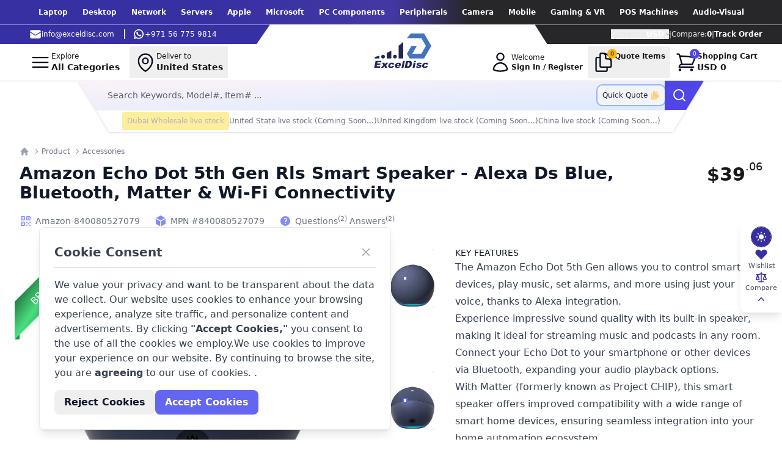

--- FILE ---
content_type: text/html; charset=utf-8
request_url: https://exceldisc.com/product/amazon-echo-dot-5th-gen-rls-smart-speaker-alexa-ds-blue-bluetooth-matter-wi-fi-connectivity
body_size: 40977
content:
<!DOCTYPE html><html lang="en"><head><meta charSet="utf-8"/><meta name="msapplication-TileColor" content="#da532c"/><meta name="theme-color" content="#ffffff"/><meta name="viewport" content="width=device-width, initial-scale=1.0 maximum-scale=1"/><meta http-equiv="Content-Type" content="text/html;charset=UTF-8"/><meta http-equiv="X-UA-Compatible" content="ie=edge"/><meta name="googlebot" content="index,follow"/><meta name="robots" content="max-snippet:-1,max-image-preview:large,max-video-preview:-1"/><link rel="canonical" href="https://exceldisc.com/product/amazon-echo-dot-5th-gen-rls-smart-speaker-alexa-ds-blue-bluetooth-matter-wi-fi-connectivity"/><meta name="description" content="The Amazon Echo Dot 5th Generation (also known as Echo Dot (5th Gen)) is a smart speaker with built-in Alexa voice assistant. Here are some key features and specifications of the Echo Dot 5th Gen"/><title>Amazon Echo Dot 5th Gen Rls Smart Speaker - Alexa Ds Blue, Bluetooth, Matter &amp; Wi-Fi Connectivity</title><meta name="image" content="https://apiv2.exceldisc.com/media/22786/conversions/amazon-echo-dot-5th-gen-rls-smart-speaker-alexa-ds-blue-bluetooth-matter-wi-fi-connectivity-preview.jpg"/><meta property="og:title" content="Amazon Echo Dot 5th Gen Rls Smart Speaker - Alexa Ds Blue, Bluetooth, Matter &amp; Wi-Fi Connectivity"/><meta property="og:description" content="The Amazon Echo Dot 5th Generation (also known as Echo Dot (5th Gen)) is a smart speaker with built-in Alexa voice assistant. Here are some key features and specifications of the Echo Dot 5th Gen"/><meta property="og:locale" content="en"/><meta property="og:image" content="https://apiv2.exceldisc.com/media/22786/conversions/amazon-echo-dot-5th-gen-rls-smart-speaker-alexa-ds-blue-bluetooth-matter-wi-fi-connectivity-preview.jpg"/><meta property="og:url" content="https://exceldisc.com/product/amazon-echo-dot-5th-gen-rls-smart-speaker-alexa-ds-blue-bluetooth-matter-wi-fi-connectivity"/><meta property="og:type" content="website"/><meta name="twitter:card" content="summary_large_image"/><meta name="twitter:image" content="https://apiv2.exceldisc.com/media/22786/conversions/amazon-echo-dot-5th-gen-rls-smart-speaker-alexa-ds-blue-bluetooth-matter-wi-fi-connectivity-preview.jpg"/><meta name="twitter:title" content="Amazon Echo Dot 5th Gen Rls Smart Speaker - Alexa Ds Blue, Bluetooth, Matter &amp; Wi-Fi Connectivity"/><meta name="twitter:description" content="The Amazon Echo Dot 5th Generation (also known as Echo Dot (5th Gen)) is a smart speaker with built-in Alexa voice assistant. Here are some key features and specifications of the Echo Dot 5th Gen"/><script type="application/ld+json">{"@context":"https://schema.org","@type":"Product","name":"Amazon Echo Dot 5th Gen Rls Smart Speaker - Alexa Ds Blue, Bluetooth, Matter & Wi-Fi Connectivity","offers":{"@type":"Offer","price":"39.06","priceCurrency":"USD","priceValidUntil":"2025-11-23","availability":"https://schema.org/InStock","itemCondition":"https://schema.org/NewCondition","url":"amazon-echo-dot-5th-gen-rls-smart-speaker-alexa-ds-blue-bluetooth-matter-wi-fi-connectivity"},"description":"The Amazon Echo Dot 5th Generation (also known as Echo Dot (5th Gen)) is a smart speaker with built-in Alexa voice assistant. Here are some key features and specifications of the Echo Dot 5th Gen","image":"https://apiv2.exceldisc.com/media/22786/amazon-echo-dot-5th-gen-rls-smart-speaker-alexa-ds-blue-bluetooth-matter-wi-fi-connectivity.png","width":"0.00","height":"0.00","category":[{"@type":"CategoryCode","name":"Accessories"}],"brand":{"@type":"Brand","name":"Amazon","url":"https://exceldisc.com/brand/amazon","image":"https://apiv2.exceldisc.com/media/22657/Amazon_logo[1].svg"}}</script><meta name="next-head-count" content="23"/><link rel="apple-touch-icon" sizes="180x180" href="/apple-touch-icon.png"/><link rel="icon" type="image/png" sizes="32x32" href="/favicon-32x32.png"/><link rel="icon" type="image/png" sizes="16x16" href="/favicon-16x16.png"/><link rel="manifest" href="/site.webmanifest"/><link rel="mask-icon" href="/safari-pinned-tab.svg" color="#5bbad5"/><link rel="preload" href="/_next/static/css/b89bd916ccafd6e3.css" as="style"/><link rel="stylesheet" href="/_next/static/css/b89bd916ccafd6e3.css" data-n-g=""/><link rel="preload" href="/_next/static/css/f12332e5f9e8da9a.css" as="style"/><link rel="stylesheet" href="/_next/static/css/f12332e5f9e8da9a.css" data-n-p=""/><noscript data-n-css=""></noscript><script defer="" nomodule="" src="/_next/static/chunks/polyfills-42372ed130431b0a.js"></script><script id="gtm-async" async="" src="https://www.googletagmanager.com/gtag/js?id=G-0MFME6CJ0R" defer="" data-nscript="beforeInteractive"></script><script src="/_next/static/chunks/webpack-5ff5c64a44ef21c0.js" defer=""></script><script src="/_next/static/chunks/framework-b0ec748c7a4c483a.js" defer=""></script><script src="/_next/static/chunks/main-42a26b8f6e2f1836.js" defer=""></script><script src="/_next/static/chunks/pages/_app-beb6c3273132d5cb.js" defer=""></script><script src="/_next/static/chunks/451-74020fd05aee8764.js" defer=""></script><script src="/_next/static/chunks/5935-157e709b24073f01.js" defer=""></script><script src="/_next/static/chunks/4907-72d3e8ee99e1da1d.js" defer=""></script><script src="/_next/static/chunks/3167-6d97482ab9f011ee.js" defer=""></script><script src="/_next/static/chunks/181-588c03a30e9f2f79.js" defer=""></script><script src="/_next/static/chunks/7039-4caf1e9744421bb9.js" defer=""></script><script src="/_next/static/chunks/pages/product/%5Bslug%5D-00afed6c2326570f.js" defer=""></script><script src="/_next/static/OmfWddFuupnvajD6Lc-NA/_buildManifest.js" defer=""></script><script src="/_next/static/OmfWddFuupnvajD6Lc-NA/_ssgManifest.js" defer=""></script></head><body><div id="__next"><style>
    #nprogress {
      pointer-events: none;
    }
    #nprogress .bar {
      background: #29D;
      position: fixed;
      z-index: 9999;
      top: 0;
      left: 0;
      width: 100%;
      height: 3px;
    }
    #nprogress .peg {
      display: block;
      position: absolute;
      right: 0px;
      width: 100px;
      height: 100%;
      box-shadow: 0 0 10px #29D, 0 0 5px #29D;
      opacity: 1;
      -webkit-transform: rotate(3deg) translate(0px, -4px);
      -ms-transform: rotate(3deg) translate(0px, -4px);
      transform: rotate(3deg) translate(0px, -4px);
    }
    #nprogress .spinner {
      display: block;
      position: fixed;
      z-index: 1031;
      top: 15px;
      right: 15px;
    }
    #nprogress .spinner-icon {
      width: 18px;
      height: 18px;
      box-sizing: border-box;
      border: solid 2px transparent;
      border-top-color: #29D;
      border-left-color: #29D;
      border-radius: 50%;
      -webkit-animation: nprogresss-spinner 400ms linear infinite;
      animation: nprogress-spinner 400ms linear infinite;
    }
    .nprogress-custom-parent {
      overflow: hidden;
      position: relative;
    }
    .nprogress-custom-parent #nprogress .spinner,
    .nprogress-custom-parent #nprogress .bar {
      position: absolute;
    }
    @-webkit-keyframes nprogress-spinner {
      0% {
        -webkit-transform: rotate(0deg);
      }
      100% {
        -webkit-transform: rotate(360deg);
      }
    }
    @keyframes nprogress-spinner {
      0% {
        transform: rotate(0deg);
      }
      100% {
        transform: rotate(360deg);
      }
    }
  </style><script>!function(){try{var d=document.documentElement,c=d.classList;c.remove('light','dark');var e=localStorage.getItem('theme');if('system'===e||(!e&&true)){var t='(prefers-color-scheme: dark)',m=window.matchMedia(t);if(m.media!==t||m.matches){d.style.colorScheme = 'dark';c.add('dark')}else{d.style.colorScheme = 'light';c.add('light')}}else if(e){c.add(e|| '')}if(e==='light'||e==='dark')d.style.colorScheme=e}catch(e){}}()</script><div><div><div><div class=""><div style="background:linear-gradient(90deg, rgba(55,48,163,1) 27%, rgba(67,56,163,1) 50%, rgba(39,39,42,1) 60%)" class="py-1 text-center font-semibold text-white"><div class="text-xs max-lg:hidden text-gray-200"></div></div><div class="flex items-stretch  justify-between  text-xs text-gray-200 max-lg:hidden dark:text-gray-200 dark:bg-zinc-800 md:flex-row"><div class="flex divide-x-2 mt-[0.4px] 3xl:w-[40rem] lg:w-[32rem] clip-right lg:px-12 px-4 flex-row text-xs text-white bg-indigo-800 items-center space-x-4 h-8"><div class="topbar__item-text whitespace-nowrap"><a aria-label="contact-with-mail" aria-details="header-mail-link" href="mailto:info@exceldisc.com" class="flex items-center gap-1 hover:underline"><svg xmlns="http://www.w3.org/2000/svg" viewBox="0 0 24 24" fill="currentColor" aria-hidden="true" class="h-5"><path d="M1.5 8.67v8.58a3 3 0 003 3h15a3 3 0 003-3V8.67l-8.928 5.493a3 3 0 01-3.144 0L1.5 8.67z"></path><path d="M22.5 6.908V6.75a3 3 0 00-3-3h-15a3 3 0 00-3 3v.158l9.714 5.978a1.5 1.5 0 001.572 0L22.5 6.908z"></path></svg>info@exceldisc.com</a></div><div class="topbar__item-text whitespace-nowrap px-3"><a aria-label="contact-with-whatsapp" href="https://wa.me/971567759814?text=Hi" class="flex gap-1 hover:underline"><svg height="35" width="45" xmlns="http://www.w3.org/2000/svg" aria-hidden="true" fill="currentColor" viewBox="0 0 308 308" xml:space="preserve" class="h-4 w-5"><path d="M227.904 176.981c-.6-.288-23.054-11.345-27.044-12.781-1.629-.585-3.374-1.156-5.23-1.156-3.032 0-5.579 1.511-7.563 4.479-2.243 3.334-9.033 11.271-11.131 13.642-.274.313-.648.687-.872.687-.201 0-3.676-1.431-4.728-1.888-24.087-10.463-42.37-35.624-44.877-39.867-.358-.61-.373-.887-.376-.887.088-.323.898-1.135 1.316-1.554 1.223-1.21 2.548-2.805 3.83-4.348a140.77 140.77 0 0 1 1.812-2.153c1.86-2.164 2.688-3.844 3.648-5.79l.503-1.011c2.344-4.657.342-8.587-.305-9.856-.531-1.062-10.012-23.944-11.02-26.348-2.424-5.801-5.627-8.502-10.078-8.502-.413 0 0 0-1.732.073-2.109.089-13.594 1.601-18.672 4.802C90 87.918 80.89 98.74 80.89 117.772c0 17.129 10.87 33.302 15.537 39.453.116.155.329.47.638.922 17.873 26.102 40.154 45.446 62.741 54.469 21.745 8.686 32.042 9.69 37.896 9.69h.001c2.46 0 4.429-.193 6.166-.364l1.102-.105c7.512-.666 24.02-9.22 27.775-19.655 2.958-8.219 3.738-17.199 1.77-20.458-1.348-2.216-3.671-3.331-6.612-4.743z"></path><path d="M156.734 0C73.318 0 5.454 67.354 5.454 150.143c0 26.777 7.166 52.988 20.741 75.928L.212 302.716a3.998 3.998 0 0 0 4.999 5.096l79.92-25.396c21.87 11.685 46.588 17.853 71.604 17.853C240.143 300.27 308 232.923 308 150.143 308 67.354 240.143 0 156.734 0zm0 268.994c-23.539 0-46.338-6.797-65.936-19.657a3.996 3.996 0 0 0-3.406-.467l-40.035 12.726 12.924-38.129a4.002 4.002 0 0 0-.561-3.647c-14.924-20.392-22.813-44.485-22.813-69.677 0-65.543 53.754-118.867 119.826-118.867 66.064 0 119.812 53.324 119.812 118.867.001 65.535-53.746 118.851-119.811 118.851z"></path></svg>+971 56 775 9814</a></div></div><div class="flex items-center relative justify-center text-center bg-white dark:bg-zinc-800 py-1.5 grow px-6 w-[40%]"><a class="flex flex-col items-center justify-center text-xs md:text-sm lg:text-base" href="/"><svg xmlns="http://www.w3.org/2000/svg" viewBox="0 0 1500 1500" style="enable-background:new 0 0 1500 1500" xml:space="preserve" fill="currentColor" class="absolute w-12 my-1 md:w-14 -top-2  lg:w-20 xl:w-24 text-logo-color fill-current dark:text-white"><path class="exceldisc_svg__st0" d="M906.29 1192.61c.37-.06.62-.18.8-.43l.93-.86-1.73 1.29zM205.01 1192.67l.74-1.97-.25 1.36c0 .25 0 .49-.06.62h-.43z"></path><circle class="exceldisc_svg__st0" cx="554.78" cy="886.88" r="46.25"></circle><circle class="exceldisc_svg__st0" cx="249.75" cy="886.88" r="46.25"></circle><path d="M1484.24 612.81v.06l-115.62 200.22-69.37 120.18H929.29l-69.37-120.18 51.49-89.23 17.88-30.89 46.25-80.1v-.06h138.74l-69.37 120.18-46.25 80.1h-.12l.06.06.06-.06h231.23l-.12.12c.06 0 .12-.06.25-.12h-.12l115.62-200.22v-.06h-.06L1238.7 427.82l-8.82-15.23H859.92l.19-.25c34.53-38.29 67.15-78.37 97.73-119.93h341.42l69.37 120.18 8.82 15.23 37.43 64.8 69.31 120.18h.05z" style="fill:#4275ba"></path><path class="exceldisc_svg__st0" d="M767.43 507v426.27H647.25V609.11c41.81-32 81.89-66.1 120.18-102.11zM462.26 731.38v201.88H342.15V792.43c41.06-18.68 81.08-39.03 120.11-61.05zM157.22 862.91v70.36H37.11v-38.35c40.69-9.07 80.71-19.8 120.11-32.01zM59.87 994.73h148.28l-8.09 38.3h-92.93l-6.07 28.47h86.28l-7.8 36.56H93.26l-7.51 35.26h95.53l-8.67 40.75H21.72l38.15-179.34zM225.42 1044.15h59.25l13.01 36.27 31.79-36.27h54.63L326.73 1106l32.95 68.07h-57.81l-15.17-41.77-37.29 41.77H195.5l61.71-68.07-31.79-61.85zM531.58 1128.55c-4.62 10.02-10.69 18.62-18.21 25.8-7.52 7.18-16.33 12.79-26.45 16.84s-22.3 6.07-36.56 6.07c-13.78 0-25-1.3-33.67-3.9s-15.66-6.79-20.96-12.57-9.01-12.52-11.13-20.23c-2.12-7.71-1.83-17.97.87-30.78 2.79-13.39 7.42-24.57 13.87-33.53 4.72-6.46 10.53-12.24 17.41-17.34 6.89-5.11 13.71-9.01 20.45-11.71 10.41-3.85 23.27-5.78 38.59-5.78 21 0 36.3 3.76 45.88 11.27s15.15 18.55 16.69 33.09l-48.41 6.21c-.19-5.49-1.98-9.61-5.35-12.36-3.37-2.75-8.33-4.12-14.89-4.12-8.09 0-15.32 2.94-21.68 8.82-6.36 5.88-10.79 14.79-13.3 26.74-2.31 10.79-1.52 18.93 2.38 24.42s9.76 8.24 17.56 8.24c6.55 0 12.4-1.66 17.56-4.99 5.15-3.32 9.61-8.45 13.37-15.39l45.98 5.2zM703.48 1121.47h-99.72c-.77 7.9.1 13.83 2.6 17.78 3.56 5.68 9.25 8.53 17.05 8.53 4.82 0 9.68-1.2 14.6-3.61 3.08-1.54 6.6-4.29 10.55-8.24l48.27 4.62c-10.31 13.01-21.39 22.35-33.24 28.04-11.85 5.68-27.7 8.53-47.55 8.53-17.15 0-30.18-2.41-39.09-7.23-8.91-4.82-15.46-12.55-19.65-23.2s-4.79-23.1-1.81-37.36c4.34-20.23 14.33-36.61 29.99-49.14 15.66-12.53 34.9-18.79 57.74-18.79 18.59 0 32.73 2.77 42.42 8.31 9.68 5.54 16.19 13.68 19.51 24.42 3.32 10.74 3.16 24.64-.51 41.69l-1.16 5.65zm-45.38-23.85c.96-9.63-.24-16.52-3.61-20.67-3.37-4.14-8.43-6.21-15.17-6.21-8 0-15.03 3.13-21.1 9.39-3.66 3.95-6.74 9.78-9.25 17.49h49.13zM758.9 994.73h49.86l-38.15 179.35h-49.86l38.15-179.35zM839.32 994.73h82.52c16.19 0 28.81 2.22 37.86 6.65 9.06 4.43 15.95 10.77 20.67 19 4.72 8.24 7.42 17.82 8.09 28.76s-.29 22.47-2.89 34.61c-4.05 19.08-9.37 33.91-15.97 44.51-6.6 10.6-14.55 19.49-23.85 26.66-9.3 7.18-18.62 11.97-27.96 14.38-12.91 3.18-24.28 4.77-34.11 4.77h-82.52l38.16-179.34zm46.97 40.61-20.81 97.98h13.58c11.56 0 20.04-1.25 25.44-3.76s10.19-7.01 14.38-13.51c4.19-6.5 7.78-16.84 10.77-31 4.05-19.08 3.71-32.13-1.01-39.16-4.72-7.03-14.26-10.55-28.61-10.55h-13.74zM1032.61 1044.15h49.86l-27.6 129.92h-49.86l27.6-129.92zm10.55-49.42h49.86l-7.23 33.96h-49.86l7.23-33.96zM1141.36 1133.32c.77 5.97 2.72 10.24 5.85 12.79 3.13 2.55 7.83 3.83 14.09 3.83 6.46 0 11.9-1.49 16.33-4.48 3.18-2.02 5.11-4.62 5.78-7.8.77-3.56-.48-6.31-3.76-8.24-2.51-1.35-9.35-3.03-20.52-5.06-16.48-3.08-27.84-5.9-34.11-8.45-6.26-2.55-11.01-6.91-14.24-13.08-3.23-6.17-4.02-13.15-2.38-20.96 1.83-8.57 5.88-15.97 12.14-22.18 6.26-6.21 14.09-10.81 23.48-13.8s21.46-4.48 36.2-4.48c15.42 0 26.57 1.18 33.46 3.54 6.89 2.36 12.26 6.02 16.11 10.98 3.85 4.96 6.55 11.63 8.09 20.02l-48.12 4.62c-.29-4.14-1.73-7.18-4.34-9.1-3.37-2.7-7.8-4.05-13.3-4.05s-9.78 1.01-12.86 3.03c-3.08 2.02-4.91 4.48-5.49 7.37-.67 3.08.48 5.49 3.47 7.23 2.79 1.73 9.54 3.18 20.23 4.34 16.19 1.83 27.96 4.46 35.33 7.88s12.53 8.24 15.46 14.45c2.94 6.21 3.64 12.93 2.1 20.16-1.54 7.61-5.35 14.96-11.42 22.04s-14.43 12.74-25.07 16.98c-10.65 4.24-24.35 6.36-41.12 6.36-23.7 0-39.89-3.4-48.56-10.19s-13.1-16.45-13.3-28.98l50.47-4.77zM1398.1 1128.55c-4.62 10.02-10.69 18.62-18.21 25.8-7.51 7.18-16.33 12.79-26.45 16.84s-22.3 6.07-36.56 6.07c-13.78 0-25-1.3-33.67-3.9s-15.66-6.79-20.96-12.57c-5.3-5.78-9.01-12.52-11.13-20.23-2.12-7.71-1.83-17.97.87-30.78 2.79-13.39 7.42-24.57 13.87-33.53 4.72-6.46 10.53-12.24 17.41-17.34 6.89-5.11 13.71-9.01 20.45-11.71 10.41-3.85 23.27-5.78 38.59-5.78 21 0 36.3 3.76 45.88 11.27s15.15 18.55 16.69 33.09l-48.41 6.21c-.19-5.49-1.98-9.61-5.35-12.36s-8.33-4.12-14.89-4.12c-8.09 0-15.32 2.94-21.68 8.82-6.36 5.88-10.79 14.79-13.3 26.74-2.31 10.79-1.52 18.93 2.38 24.42 3.9 5.49 9.76 8.24 17.56 8.24 6.55 0 12.4-1.66 17.56-4.99 5.15-3.32 9.61-8.45 13.37-15.39l45.98 5.2z"></path></svg></a></div><div class="bg-zinc-800 z-40 mt-[0.4px]  dark:bg-gray-900 3xl:w-[40rem] lg:w-[30rem]  pr-8 flex clip-left items-center justify-end gap-1 md:gap-2 grow py-1.5"><div class=""><button aria-label="currency selector" class="whitespace-nowrap inline-flex w-full justify-center gap-x-1.5 hover:underline cursor-pointer" type="button" id="radix-:R1s4l6:" aria-haspopup="menu" aria-expanded="false" data-state="closed">Currency: <b class="text-white">USD</b><svg xmlns="http://www.w3.org/2000/svg" viewBox="0 0 20 20" fill="currentColor" aria-hidden="true" class="-mr-1 mt-0.5 h-3 w-3 text-gray-400"><path fill-rule="evenodd" d="M5.23 7.21a.75.75 0 011.06.02L10 11.168l3.71-3.938a.75.75 0 111.08 1.04l-4.25 4.5a.75.75 0 01-1.08 0l-4.25-4.5a.75.75 0 01.02-1.06z" clip-rule="evenodd"></path></svg></button></div> | <div class="topbar__item-text whitespace-nowrap"><a class="flex items-center gap-1 hover:underline" href="/compare"><span>Compare: </span><span class="font-semibold text-white">0</span></a></div> | <div class="topbar__item-text whitespace-nowrap"><a class="flex items-center gap-1 hover:underline" href="/track-order"><span class="font-semibold text-white">Track Order</span></a></div></div></div></div><div class="overflow-visible bg-white dark:bg-zinc-800"><nav class="flex items-center justify-between py-1 px-2 mx-auto border-gray-100 lg:px-8 xl:gap-x-4 max-md:border-b md:shadow" aria-label="Global"><div class="items-center -m-2 group  mx-2  lg:flex"><div class="hover:bg-gray-100 dark:hover:bg-zinc-900 hover:cursor-pointer rounded p-2 flex items-center gap-1 lg:gap-3 "><svg xmlns="http://www.w3.org/2000/svg" fill="none" viewBox="0 0 24 24" stroke-width="1.5" stroke="currentColor" aria-hidden="true" class="flex-shrink-0 icon"><path stroke-linecap="round" stroke-linejoin="round" d="M3.75 6.75h16.5M3.75 12h16.5m-16.5 5.25h16.5"></path></svg><div class="flex-col hidden text-sm text-left lg:flex"><span class="text-xs">Explore</span><b>All Categories</b></div></div></div><div class="flex items-center gap-2 xl:gap-4 grow"><div class="relative" data-headlessui-state=""><button aria-label="Deliver to Select Address" type="button" aria-expanded="false" data-headlessui-state=""><div class="hover:bg-gray-100 dark:hover:bg-zinc-900 hover:cursor-pointer rounded p-2 hidden lg:flex items-center gap-1.5"><svg xmlns="http://www.w3.org/2000/svg" fill="none" viewBox="0 0 24 24" stroke-width="1.5" stroke="currentColor" aria-hidden="true" class="icon"><path stroke-linecap="round" stroke-linejoin="round" d="M15 10.5a3 3 0 11-6 0 3 3 0 016 0z"></path><path stroke-linecap="round" stroke-linejoin="round" d="M19.5 10.5c0 7.142-7.5 11.25-7.5 11.25S4.5 17.642 4.5 10.5a7.5 7.5 0 1115 0z"></path></svg><div class="flex-col items-start hidden text-sm lg:flex"><span class="text-xs">Deliver to</span><b>Select Address</b></div></div></button></div><div class="flex items-start justify-start grow -mr-5"><a class="flex flex-col items-center justify-center text-xs md:text-sm lg:text-base lg:hidden" href="/"><svg xmlns="http://www.w3.org/2000/svg" viewBox="0 0 1500 1500" style="enable-background:new 0 0 1500 1500" xml:space="preserve" fill="currentColor" class="w-14 my-1 md:w-20 top-0 left-vw/2 lg:w-20 text-black fill-current dark:text-white"><path class="exceldisc_svg__st0" d="M906.29 1192.61c.37-.06.62-.18.8-.43l.93-.86-1.73 1.29zM205.01 1192.67l.74-1.97-.25 1.36c0 .25 0 .49-.06.62h-.43z"></path><circle class="exceldisc_svg__st0" cx="554.78" cy="886.88" r="46.25"></circle><circle class="exceldisc_svg__st0" cx="249.75" cy="886.88" r="46.25"></circle><path d="M1484.24 612.81v.06l-115.62 200.22-69.37 120.18H929.29l-69.37-120.18 51.49-89.23 17.88-30.89 46.25-80.1v-.06h138.74l-69.37 120.18-46.25 80.1h-.12l.06.06.06-.06h231.23l-.12.12c.06 0 .12-.06.25-.12h-.12l115.62-200.22v-.06h-.06L1238.7 427.82l-8.82-15.23H859.92l.19-.25c34.53-38.29 67.15-78.37 97.73-119.93h341.42l69.37 120.18 8.82 15.23 37.43 64.8 69.31 120.18h.05z" style="fill:#4275ba"></path><path class="exceldisc_svg__st0" d="M767.43 507v426.27H647.25V609.11c41.81-32 81.89-66.1 120.18-102.11zM462.26 731.38v201.88H342.15V792.43c41.06-18.68 81.08-39.03 120.11-61.05zM157.22 862.91v70.36H37.11v-38.35c40.69-9.07 80.71-19.8 120.11-32.01zM59.87 994.73h148.28l-8.09 38.3h-92.93l-6.07 28.47h86.28l-7.8 36.56H93.26l-7.51 35.26h95.53l-8.67 40.75H21.72l38.15-179.34zM225.42 1044.15h59.25l13.01 36.27 31.79-36.27h54.63L326.73 1106l32.95 68.07h-57.81l-15.17-41.77-37.29 41.77H195.5l61.71-68.07-31.79-61.85zM531.58 1128.55c-4.62 10.02-10.69 18.62-18.21 25.8-7.52 7.18-16.33 12.79-26.45 16.84s-22.3 6.07-36.56 6.07c-13.78 0-25-1.3-33.67-3.9s-15.66-6.79-20.96-12.57-9.01-12.52-11.13-20.23c-2.12-7.71-1.83-17.97.87-30.78 2.79-13.39 7.42-24.57 13.87-33.53 4.72-6.46 10.53-12.24 17.41-17.34 6.89-5.11 13.71-9.01 20.45-11.71 10.41-3.85 23.27-5.78 38.59-5.78 21 0 36.3 3.76 45.88 11.27s15.15 18.55 16.69 33.09l-48.41 6.21c-.19-5.49-1.98-9.61-5.35-12.36-3.37-2.75-8.33-4.12-14.89-4.12-8.09 0-15.32 2.94-21.68 8.82-6.36 5.88-10.79 14.79-13.3 26.74-2.31 10.79-1.52 18.93 2.38 24.42s9.76 8.24 17.56 8.24c6.55 0 12.4-1.66 17.56-4.99 5.15-3.32 9.61-8.45 13.37-15.39l45.98 5.2zM703.48 1121.47h-99.72c-.77 7.9.1 13.83 2.6 17.78 3.56 5.68 9.25 8.53 17.05 8.53 4.82 0 9.68-1.2 14.6-3.61 3.08-1.54 6.6-4.29 10.55-8.24l48.27 4.62c-10.31 13.01-21.39 22.35-33.24 28.04-11.85 5.68-27.7 8.53-47.55 8.53-17.15 0-30.18-2.41-39.09-7.23-8.91-4.82-15.46-12.55-19.65-23.2s-4.79-23.1-1.81-37.36c4.34-20.23 14.33-36.61 29.99-49.14 15.66-12.53 34.9-18.79 57.74-18.79 18.59 0 32.73 2.77 42.42 8.31 9.68 5.54 16.19 13.68 19.51 24.42 3.32 10.74 3.16 24.64-.51 41.69l-1.16 5.65zm-45.38-23.85c.96-9.63-.24-16.52-3.61-20.67-3.37-4.14-8.43-6.21-15.17-6.21-8 0-15.03 3.13-21.1 9.39-3.66 3.95-6.74 9.78-9.25 17.49h49.13zM758.9 994.73h49.86l-38.15 179.35h-49.86l38.15-179.35zM839.32 994.73h82.52c16.19 0 28.81 2.22 37.86 6.65 9.06 4.43 15.95 10.77 20.67 19 4.72 8.24 7.42 17.82 8.09 28.76s-.29 22.47-2.89 34.61c-4.05 19.08-9.37 33.91-15.97 44.51-6.6 10.6-14.55 19.49-23.85 26.66-9.3 7.18-18.62 11.97-27.96 14.38-12.91 3.18-24.28 4.77-34.11 4.77h-82.52l38.16-179.34zm46.97 40.61-20.81 97.98h13.58c11.56 0 20.04-1.25 25.44-3.76s10.19-7.01 14.38-13.51c4.19-6.5 7.78-16.84 10.77-31 4.05-19.08 3.71-32.13-1.01-39.16-4.72-7.03-14.26-10.55-28.61-10.55h-13.74zM1032.61 1044.15h49.86l-27.6 129.92h-49.86l27.6-129.92zm10.55-49.42h49.86l-7.23 33.96h-49.86l7.23-33.96zM1141.36 1133.32c.77 5.97 2.72 10.24 5.85 12.79 3.13 2.55 7.83 3.83 14.09 3.83 6.46 0 11.9-1.49 16.33-4.48 3.18-2.02 5.11-4.62 5.78-7.8.77-3.56-.48-6.31-3.76-8.24-2.51-1.35-9.35-3.03-20.52-5.06-16.48-3.08-27.84-5.9-34.11-8.45-6.26-2.55-11.01-6.91-14.24-13.08-3.23-6.17-4.02-13.15-2.38-20.96 1.83-8.57 5.88-15.97 12.14-22.18 6.26-6.21 14.09-10.81 23.48-13.8s21.46-4.48 36.2-4.48c15.42 0 26.57 1.18 33.46 3.54 6.89 2.36 12.26 6.02 16.11 10.98 3.85 4.96 6.55 11.63 8.09 20.02l-48.12 4.62c-.29-4.14-1.73-7.18-4.34-9.1-3.37-2.7-7.8-4.05-13.3-4.05s-9.78 1.01-12.86 3.03c-3.08 2.02-4.91 4.48-5.49 7.37-.67 3.08.48 5.49 3.47 7.23 2.79 1.73 9.54 3.18 20.23 4.34 16.19 1.83 27.96 4.46 35.33 7.88s12.53 8.24 15.46 14.45c2.94 6.21 3.64 12.93 2.1 20.16-1.54 7.61-5.35 14.96-11.42 22.04s-14.43 12.74-25.07 16.98c-10.65 4.24-24.35 6.36-41.12 6.36-23.7 0-39.89-3.4-48.56-10.19s-13.1-16.45-13.3-28.98l50.47-4.77zM1398.1 1128.55c-4.62 10.02-10.69 18.62-18.21 25.8-7.51 7.18-16.33 12.79-26.45 16.84s-22.3 6.07-36.56 6.07c-13.78 0-25-1.3-33.67-3.9s-15.66-6.79-20.96-12.57c-5.3-5.78-9.01-12.52-11.13-20.23-2.12-7.71-1.83-17.97.87-30.78 2.79-13.39 7.42-24.57 13.87-33.53 4.72-6.46 10.53-12.24 17.41-17.34 6.89-5.11 13.71-9.01 20.45-11.71 10.41-3.85 23.27-5.78 38.59-5.78 21 0 36.3 3.76 45.88 11.27s15.15 18.55 16.69 33.09l-48.41 6.21c-.19-5.49-1.98-9.61-5.35-12.36s-8.33-4.12-14.89-4.12c-8.09 0-15.32 2.94-21.68 8.82-6.36 5.88-10.79 14.79-13.3 26.74-2.31 10.79-1.52 18.93 2.38 24.42 3.9 5.49 9.76 8.24 17.56 8.24 6.55 0 12.4-1.66 17.56-4.99 5.15-3.32 9.61-8.45 13.37-15.39l45.98 5.2z"></path></svg></a></div><svg xmlns="http://www.w3.org/2000/svg" width="24" height="24" viewBox="0 0 24 24" fill="none" stroke="currentColor" stroke-width="2" stroke-linecap="round" stroke-linejoin="round" class="lucide lucide-loader-circle animate-spin" aria-hidden="true"><path d="M21 12a9 9 0 1 1-6.219-8.56"></path></svg><button class="flex items-center hover:cursor-pointer"><div class="hover:bg-gray-100 dark:hover:bg-zinc-900 hover:cursor-pointer rounded p-2 flex items-start gap-1.5"><div class="relative"><svg xmlns="http://www.w3.org/2000/svg" fill="none" viewBox="0 0 24 24" stroke-width="1.5" stroke="currentColor" aria-hidden="true" class="flex-shrink-0 icon"><path stroke-linecap="round" stroke-linejoin="round" d="M15.75 17.25v3.375c0 .621-.504 1.125-1.125 1.125h-9.75a1.125 1.125 0 01-1.125-1.125V7.875c0-.621.504-1.125 1.125-1.125H6.75a9.06 9.06 0 011.5.124m7.5 10.376h3.375c.621 0 1.125-.504 1.125-1.125V11.25c0-4.46-3.243-8.161-7.5-8.876a9.06 9.06 0 00-1.5-.124H9.375c-.621 0-1.125.504-1.125 1.125v3.5m7.5 10.375H9.375a1.125 1.125 0 01-1.125-1.125v-9.25m12 6.625v-1.875a3.375 3.375 0 00-3.375-3.375h-1.5a1.125 1.125 0 01-1.125-1.125v-1.5a3.375 3.375 0 00-3.375-3.375H9.75"></path></svg><div class="bg-[#FFB200] h-4 w-4 font-extrabold flex items-center justify-center text-[#555555] absolute -top-1 -right-1 rounded-full text-[9px]">0</div></div><div class="flex-col hidden text-sm lg:flex"><span class="text-xs capitalize font-semibold ">Quote Items</span></div></div></button><a class="flex items-center hover:cursor-pointer" href="/cart"><div class="hover:bg-gray-100 dark:hover:bg-zinc-900 hover:cursor-pointer rounded p-2 flex items-center gap-1.5"><div class="relative"><svg xmlns="http://www.w3.org/2000/svg" fill="none" viewBox="0 0 24 24" stroke-width="1.5" stroke="currentColor" aria-hidden="true" class="flex-shrink-0  icon"><path stroke-linecap="round" stroke-linejoin="round" d="M2.25 3h1.386c.51 0 .955.343 1.087.835l.383 1.437M7.5 14.25a3 3 0 00-3 3h15.75m-12.75-3h11.218c1.121-2.3 2.1-4.684 2.924-7.138a60.114 60.114 0 00-16.536-1.84M7.5 14.25L5.106 5.272M6 20.25a.75.75 0 11-1.5 0 .75.75 0 011.5 0zm12.75 0a.75.75 0 11-1.5 0 .75.75 0 011.5 0z"></path></svg><div class="bg-indigo-600 h-4 w-4 flex items-center justify-center text-white absolute -top-1 -right-1 rounded-full text-[9px]">0</div></div><div class="flex-col hidden text-sm lg:flex"><span class="text-xs capitalize font-semibold "> shopping cart</span><b>USD<!-- --> </b></div></div></a></div></nav></div><div class="sticky top-0 z-40 text-gray-500 drop-shadow"><div class="relative w-full xl:max-w-screen-lg md:max-w-[1000px] mx-auto md:clip-custom"><div class="flex items-center bg-white dark:bg-zinc-800"><form class="relative z-50 inline-block w-full"><input type="search" class="flex border ring-offset-background file:border-0 file:bg-transparent file:text-sm file:font-medium file:text-foreground placeholder:text-muted-foreground focus-visible:outline-none focus-visible:ring-2 focus-visible:ring-ring focus-visible:ring-offset-2 disabled:cursor-not-allowed disabled:opacity-50 w-full h-10 rounded-lg p-0 px-3 text-xs py-2 text-left border-none border-transparent md:border-gray-300 md:rounded md:px-8 md:h-12 bg-gradient-to-br from-pink-50 to-blue-100 md:text-sm md:pl-12 dark:bg-zinc-800 focus:outline-none focus:ring-1" autoComplete="off" placeholder="Search Keywords, Model#, Item# ..." name="search" value=""/><div class="absolute top-0 bottom-0 right-0 flex items-center justify-center gap-2"><button type="button" aria-label="search-bar-quote" aria-details="quote" class=" inline-flex items-center  p-2 ring-2 hover:text-quote-info rounded-lg  cursor-pointer transition-all duration-300  text-xs font-medium bg-gray-100 text-gray-800">Quick Quote<svg xmlns="http://www.w3.org/2000/svg" viewBox="0 0 24 24" fill="currentColor" aria-hidden="true" class="w-4 h-4 ml-1 animate-pulse text-quote-primary"><path d="M7.5 3.375c0-1.036.84-1.875 1.875-1.875h.375a3.75 3.75 0 013.75 3.75v1.875C13.5 8.161 14.34 9 15.375 9h1.875A3.75 3.75 0 0121 12.75v3.375C21 17.16 20.16 18 19.125 18h-9.75A1.875 1.875 0 017.5 16.125V3.375z"></path><path d="M15 5.25a5.23 5.23 0 00-1.279-3.434 9.768 9.768 0 016.963 6.963A5.23 5.23 0 0017.25 7.5h-1.875A.375.375 0 0115 7.125V5.25zM4.875 6H6v10.125A3.375 3.375 0 009.375 19.5H16.5v1.125c0 1.035-.84 1.875-1.875 1.875h-9.75A1.875 1.875 0 013 20.625V7.875C3 6.839 3.84 6 4.875 6z"></path></svg></button><div class="border-transparent  flex items-center justify-start w-11 h-11 rounded-r-sm lg:pr-4 text-base font-medium text-white bg-indigo-600 border md:w-16 md:h-12 hover:bg-indigo-700 focus:outline-none focus:ring-2 focus:ring-indigo-500 focus:ring-offset-2"><svg xmlns="http://www.w3.org/2000/svg" width="24" height="24" viewBox="0 0 24 24" fill="none" stroke="currentColor" stroke-width="2" stroke-linecap="round" stroke-linejoin="round" class="lucide lucide-search flex-shrink-0 w-6 h-6 md:w-6 md:h-6 mx-auto hover:cursor-pointer" aria-hidden="true"><path d="m21 21-4.34-4.34"></path><circle cx="11" cy="11" r="8"></circle></svg></div></div></form></div><div class="flex gap-4 h-9 px-4 overflow-hidden text-xs bg-white max-md:hover:overflow-x-scroll max-md:pb-2 clip-me md:items-center md:justify-center md:px-8 dark:bg-zinc-800"><a class="md:py-1 pt-3 pb-1 hover:underline whitespace-nowrap " href="/united-arab-live-stock"><span class="bg-yellow-300 p-2 rounded animate-pulse">Dubai Wholesale live stock</span></a><a class="md:py-1 pt-3 pb-1 hover:underline whitespace-nowrap " href="/product/amazon-echo-dot-5th-gen-rls-smart-speaker-alexa-ds-blue-bluetooth-matter-wi-fi-connectivity#"><span class="">United State live stock (Coming Soon...)</span></a><a class="md:py-1 pt-3 pb-1 hover:underline whitespace-nowrap " href="/product/amazon-echo-dot-5th-gen-rls-smart-speaker-alexa-ds-blue-bluetooth-matter-wi-fi-connectivity#"><span class="">United Kingdom live stock (Coming Soon...)</span></a><a class="md:py-1 pt-3 pb-1 hover:underline whitespace-nowrap " href="/product/amazon-echo-dot-5th-gen-rls-smart-speaker-alexa-ds-blue-bluetooth-matter-wi-fi-connectivity#"><span class="">China live stock (Coming Soon...)</span></a></div></div></div><main class="h-full overflow-y-auto" id="scrollable"><div class=""><div class="max-w-screen-3xl mx-auto"><div class="flex flex-wrap items-center gap-2 px-2 mt-6 mb-3 text-xs text-gray-600 lg:px-8 dark:text-gray-300"><nav class="flex overflow-hidden hover:overflow-x-auto" aria-label="Breadcrumb"><ol role="list" class="flex items-center space-x-1"><li><div><a href="/" class="text-gray-400 hover:text-gray-500"><svg xmlns="http://www.w3.org/2000/svg" viewBox="0 0 20 20" fill="currentColor" aria-hidden="true" class="flex-shrink-0 h-4 w-4"><path fill-rule="evenodd" d="M9.293 2.293a1 1 0 011.414 0l7 7A1 1 0 0117 11h-1v6a1 1 0 01-1 1h-2a1 1 0 01-1-1v-3a1 1 0 00-1-1H9a1 1 0 00-1 1v3a1 1 0 01-1 1H5a1 1 0 01-1-1v-6H3a1 1 0 01-.707-1.707l7-7z" clip-rule="evenodd"></path></svg><span class="sr-only">Home</span></a></div></li><li><div class="flex items-center"><svg xmlns="http://www.w3.org/2000/svg" viewBox="0 0 20 20" fill="currentColor" aria-hidden="true" class="flex-shrink-0 h-4 w-4 text-gray-400"><path fill-rule="evenodd" d="M7.21 14.77a.75.75 0 01.02-1.06L11.168 10 7.23 6.29a.75.75 0 111.04-1.08l4.5 4.25a.75.75 0 010 1.08l-4.5 4.25a.75.75 0 01-1.06-.02z" clip-rule="evenodd"></path></svg><a class="text-xs text-gray-500 hover:text-gray-700 whitespace-nowrap " href="/product/amazon-echo-dot-5th-gen-rls-smart-speaker-alexa-ds-blue-bluetooth-matter-wi-fi-connectivity#">Product</a></div></li><li><div class="flex items-center"><svg xmlns="http://www.w3.org/2000/svg" viewBox="0 0 20 20" fill="currentColor" aria-hidden="true" class="flex-shrink-0 h-4 w-4 text-gray-400"><path fill-rule="evenodd" d="M7.21 14.77a.75.75 0 01.02-1.06L11.168 10 7.23 6.29a.75.75 0 111.04-1.08l4.5 4.25a.75.75 0 010 1.08l-4.5 4.25a.75.75 0 01-1.06-.02z" clip-rule="evenodd"></path></svg><a class="text-xs text-gray-500 hover:text-gray-700 whitespace-nowrap " href="/search?categories=126">Accessories</a></div></li></ol></nav></div><div class="grid items-start justify-between grid-cols-12 gap-2 px-2 lg:px-8 gap-x-6 gap-y-3"><h1 aria-label="product-name" id="2702" class="col-span-12 md:col-span-10 order-1 text-2xl font-bold leading-8 text-gray-900 dark:text-white sm:text-[28px] line-clamp-3 lg:line-clamp-none">Amazon Echo Dot 5th Gen Rls Smart Speaker - Alexa Ds Blue, Bluetooth, Matter &amp; Wi-Fi Connectivity</h1><div class="flex flex-col items-end order-last col-span-4 md:col-span-2 md:order-2 pricing-classes"><div class="flex gap-1"><span class="text-2xl font-bold lg:text-3xl">$</span> <span class="text-2xl font-bold md:text-3xl">39</span><sup class="text-lg font-light">.<!-- -->06</sup></div></div><div class="flex flex-col order-3 col-span-8 mt-1 md:col-span-12 sm:mt-0 sm:flex-row sm:flex-wrap sm:space-x-6"><div class="flex items-center mt-2 text-xs text-gray-500 md:text-sm"><svg xmlns="http://www.w3.org/2000/svg" viewBox="0 0 20 20" fill="currentColor" aria-hidden="true" class="mr-1.5 h-3 w-3 md:h-5 md:w-5 flex-shrink-0 text-indigo-400"><path fill-rule="evenodd" d="M3.75 2A1.75 1.75 0 002 3.75v3.5C2 8.216 2.784 9 3.75 9h3.5A1.75 1.75 0 009 7.25v-3.5A1.75 1.75 0 007.25 2h-3.5zM3.5 3.75a.25.25 0 01.25-.25h3.5a.25.25 0 01.25.25v3.5a.25.25 0 01-.25.25h-3.5a.25.25 0 01-.25-.25v-3.5zM3.75 11A1.75 1.75 0 002 12.75v3.5c0 .966.784 1.75 1.75 1.75h3.5A1.75 1.75 0 009 16.25v-3.5A1.75 1.75 0 007.25 11h-3.5zm-.25 1.75a.25.25 0 01.25-.25h3.5a.25.25 0 01.25.25v3.5a.25.25 0 01-.25.25h-3.5a.25.25 0 01-.25-.25v-3.5zm7.5-9c0-.966.784-1.75 1.75-1.75h3.5c.966 0 1.75.784 1.75 1.75v3.5A1.75 1.75 0 0116.25 9h-3.5A1.75 1.75 0 0111 7.25v-3.5zm1.75-.25a.25.25 0 00-.25.25v3.5c0 .138.112.25.25.25h3.5a.25.25 0 00.25-.25v-3.5a.25.25 0 00-.25-.25h-3.5zm-7.26 1a1 1 0 00-1 1v.01a1 1 0 001 1h.01a1 1 0 001-1V5.5a1 1 0 00-1-1h-.01zm9 0a1 1 0 00-1 1v.01a1 1 0 001 1h.01a1 1 0 001-1V5.5a1 1 0 00-1-1h-.01zm-9 9a1 1 0 00-1 1v.01a1 1 0 001 1h.01a1 1 0 001-1v-.01a1 1 0 00-1-1h-.01zm9 0a1 1 0 00-1 1v.01a1 1 0 001 1h.01a1 1 0 001-1v-.01a1 1 0 00-1-1h-.01zm-3.5-1.5a1 1 0 011-1H12a1 1 0 011 1v.01a1 1 0 01-1 1h-.01a1 1 0 01-1-1V12zm6-1a1 1 0 00-1 1v.01a1 1 0 001 1H17a1 1 0 001-1V12a1 1 0 00-1-1h-.01zm-1 6a1 1 0 011-1H17a1 1 0 011 1v.01a1 1 0 01-1 1h-.01a1 1 0 01-1-1V17zm-4-1a1 1 0 00-1 1v.01a1 1 0 001 1H12a1 1 0 001-1V17a1 1 0 00-1-1h-.01z" clip-rule="evenodd"></path></svg>Amazon-840080527079</div><div class="flex items-center mt-2 text-xs text-gray-500 md:text-sm"><svg xmlns="http://www.w3.org/2000/svg" viewBox="0 0 20 20" fill="currentColor" aria-hidden="true" class="mr-1.5 h-3 w-3 md:h-5 md:w-5 flex-shrink-0 text-indigo-400"><path fill-rule="evenodd" d="M10.362 1.093a.75.75 0 00-.724 0L2.523 5.018 10 9.143l7.477-4.125-7.115-3.925zM18 6.443l-7.25 4v8.25l6.862-3.786A.75.75 0 0018 14.25V6.443zm-8.75 12.25v-8.25l-7.25-4v7.807a.75.75 0 00.388.657l6.862 3.786z" clip-rule="evenodd"></path></svg><h2 class="leading-6 md:text-sm">MPN #<!-- -->840080527079</h2></div><a aria-label="q&amp;a-tab" aria-details="header-q&amp;a-link" href="#tabs" class="flex items-center mt-2 text-xs text-gray-500 md:text-sm hover:underline"><svg xmlns="http://www.w3.org/2000/svg" viewBox="0 0 20 20" fill="currentColor" aria-hidden="true" class="mr-1.5 h-3 w-3 md:h-5 md:w-5 flex-shrink-0 text-indigo-400"><path fill-rule="evenodd" d="M18 10a8 8 0 11-16 0 8 8 0 0116 0zM8.94 6.94a.75.75 0 11-1.061-1.061 3 3 0 112.871 5.026v.345a.75.75 0 01-1.5 0v-.5c0-.72.57-1.172 1.081-1.287A1.5 1.5 0 108.94 6.94zM10 15a1 1 0 100-2 1 1 0 000 2z" clip-rule="evenodd"></path></svg><span>Questions<sup>(2)</sup> Answers<sup>(2)</sup></span></a></div></div><div class="relative items-start px-2 my-8 bg-white md:z-30 lg:px-8 lg:grid lg:grid-rows-1 lg:grid-cols-7 lg:gap-x-8 lg:gap-y-10 dark:bg-bg-dark"><div class="lg:sticky top-20 lg:row-end-1 lg:col-span-4"><div class="grid grid-cols-12 gap-4 "><a target="_blank" class="absolute top-0 right-5 md:right-40 z-30 transition-transform hover:scale-90 active:scale-100 duration-150" href="/brand/amazon"><img alt="Amazon" loading="lazy" width="120" height="120" decoding="async" data-nimg="1" class="classes.imageClasses object-contain md:w-16 w-12" style="color:transparent" src="https://apiv2.exceldisc.com/media/22657/Amazon_logo[1].svg"/></a><div class="absolute top-0 left-0 z-30"><div class="ribbon absolute -top-2 -left-2 h-40 w-40 overflow-hidden before:absolute before:top-0 before:right-0 before:-z-[1] before:border-4 before:border-green-600 after:absolute after:left-0 after:bottom-0 after:-z-[1] after:border-4 after:border-green-600"><div class="absolute -left-14 top-[43px] w-60 -rotate-45 bg-gradient-to-br from-green-800 via-green-400 to-green-700 py-2.5 text-center text-white shadow-md">BRAND NEW</div></div></div><div class="react-multi-carousel-list h-[400px] col-span-12 md:col-span-10 " dir="ltr"><ul class="react-multi-carousel-track h-full" style="transition:none;overflow:unset;transform:translate3d(0px,0,0)"></ul></div></div><div class="flex flex-col  lg:flex-row gap-2 mt-10 gap-x-4 items-center"><div class="relative flex flex-row order-1 gap-1 bg-transparent w-full lg:w-fit rounded-lg h-[20%]"><button disabled="" data-action="decrement" title="min 1 item" class="w-20 text-gray-800 border bg-white rounded-md outline-none cursor-pointer disabled:cursor-not-allowed disabled:bg-gray-300 dark:disabled:bg-gray-300 hover:text-gray-700 hover:bg-gray-300"><span class="text-xl font-bold">−</span></button><label for="custom-input-number" class="hidden">Count Add to Cart</label><input type="number" class="flex items-center w-full rounded-md font-semibold text-center text-gray-700 border-gray-200 outline-none cursor-default focus:outline-none text-md hover:text-black focus:text-black md:text-base" name="custom-input-number" value="1"/><button data-action="increment" class="w-20 text-gray-800 border bg-white rounded-md cursor-pointer disabled:cursor-not-allowed disabled:bg-gray-300 dark:disabled:bg-gray-300 hover:text-gray-700 hover:bg-gray-300"><span class="text-xl font-bold">+</span></button></div><div class="order-2 w-full "><div class="space-y-2"><button type="button" class="group/shinnyButton relative transform overflow-hidden whitespace-nowrap px-8 py-3 text-base hover:ring-2 ring-indigo-500 hover:ring-offset-2 dark:ring-offset-slate-900 group/button flex items-center gap-1 justify-center order-2 w-full font-medium text-white bg-indigo-600 transition-colors duration-200 ease-linear border border-transparent rounded-md grow disabled:cursor-not-allowed hover:bg-indigo-700 disabled:hover:bg-indigo-600 focus:outline-none focus:ring-2 focus:ring-offset-2 focus:ring-offset-gray-50 focus:ring-indigo-500"><span class="relative z-10 flex items-center gap-2"><span class="capitalize max-sm:ml-1.5">Add to Bag</span><span class="transition-transform duration-300 ease-in-out text-primary-foreground"><svg xmlns="http://www.w3.org/2000/svg" viewBox="0 0 24 24" fill="currentColor" aria-hidden="true" class="mr-1.5 flex-shrink-0 h-6 w-6"><path d="M2.25 2.25a.75.75 0 000 1.5h1.386c.17 0 .318.114.362.278l2.558 9.592a3.752 3.752 0 00-2.806 3.63c0 .414.336.75.75.75h15.75a.75.75 0 000-1.5H5.378A2.25 2.25 0 017.5 15h11.218a.75.75 0 00.674-.421 60.358 60.358 0 002.96-7.228.75.75 0 00-.525-.965A60.864 60.864 0 005.68 4.509l-.232-.867A1.875 1.875 0 003.636 2.25H2.25zM3.75 20.25a1.5 1.5 0 113 0 1.5 1.5 0 01-3 0zM16.5 20.25a1.5 1.5 0 113 0 1.5 1.5 0 01-3 0z"></path></svg></span></span><div class="ease-[cubic-bezier(0.19,1,0.22,1)] absolute -left-[75px] -top-[50px] -z-10 h-[155px] w-8 rotate-[35deg] opacity-20 transition-all duration-500 group-hover/shinnyButton:left-[120%] bg-white"></div></button><button class="!p-2 md:hidden flex w-full items-center justify-center px-1 py-1 text-base font-medium border border-transparent duration-200 rounded-md md:w-full dark:bg-emerald-100 bg-emerald-100/75 shadow-sm shadow-emerald-100 dark:shadow-emerald-950 md:py-2 text-emerald-700 hover:bg-emerald-100 focus:outline-none focus:ring-2 focus:ring-offset-2 focus:ring-offset-gray-50 focus:ring-emerald-500"><svg height="35" width="45" xmlns="http://www.w3.org/2000/svg" aria-hidden="true" fill="currentColor" viewBox="0 0 308 308" xml:space="preserve" class="mr-1.5 h-6 w-6 flex-shrink-0"><path d="M227.904 176.981c-.6-.288-23.054-11.345-27.044-12.781-1.629-.585-3.374-1.156-5.23-1.156-3.032 0-5.579 1.511-7.563 4.479-2.243 3.334-9.033 11.271-11.131 13.642-.274.313-.648.687-.872.687-.201 0-3.676-1.431-4.728-1.888-24.087-10.463-42.37-35.624-44.877-39.867-.358-.61-.373-.887-.376-.887.088-.323.898-1.135 1.316-1.554 1.223-1.21 2.548-2.805 3.83-4.348a140.77 140.77 0 0 1 1.812-2.153c1.86-2.164 2.688-3.844 3.648-5.79l.503-1.011c2.344-4.657.342-8.587-.305-9.856-.531-1.062-10.012-23.944-11.02-26.348-2.424-5.801-5.627-8.502-10.078-8.502-.413 0 0 0-1.732.073-2.109.089-13.594 1.601-18.672 4.802C90 87.918 80.89 98.74 80.89 117.772c0 17.129 10.87 33.302 15.537 39.453.116.155.329.47.638.922 17.873 26.102 40.154 45.446 62.741 54.469 21.745 8.686 32.042 9.69 37.896 9.69h.001c2.46 0 4.429-.193 6.166-.364l1.102-.105c7.512-.666 24.02-9.22 27.775-19.655 2.958-8.219 3.738-17.199 1.77-20.458-1.348-2.216-3.671-3.331-6.612-4.743z"></path><path d="M156.734 0C73.318 0 5.454 67.354 5.454 150.143c0 26.777 7.166 52.988 20.741 75.928L.212 302.716a3.998 3.998 0 0 0 4.999 5.096l79.92-25.396c21.87 11.685 46.588 17.853 71.604 17.853C240.143 300.27 308 232.923 308 150.143 308 67.354 240.143 0 156.734 0zm0 268.994c-23.539 0-46.338-6.797-65.936-19.657a3.996 3.996 0 0 0-3.406-.467l-40.035 12.726 12.924-38.129a4.002 4.002 0 0 0-.561-3.647c-14.924-20.392-22.813-44.485-22.813-69.677 0-65.543 53.754-118.867 119.826-118.867 66.064 0 119.812 53.324 119.812 118.867.001 65.535-53.746 118.851-119.811 118.851z"></path></svg><span class="  max-sm:text-xs text-sm">Order By WhatsApp</span></button></div></div></div><div class="flex gap-4 flex-wrap"><div class="flex flex-wrap items-stretch gap-4 mt-6"><div class="flex items-center"><div class="flex-shrink-0 w-10 h-10 md:w-12 md:h-12 p-2 bg-gray-100 rounded-full"><svg xmlns="http://www.w3.org/2000/svg" viewBox="0 0 20 20" fill="currentColor" aria-hidden="true" class="text-indigo-900"><path d="M6.5 3c-1.051 0-2.093.04-3.125.117A1.49 1.49 0 002 4.607V10.5h9V4.606c0-.771-.59-1.43-1.375-1.489A41.568 41.568 0 006.5 3zM2 12v2.5A1.5 1.5 0 003.5 16h.041a3 3 0 015.918 0h.791a.75.75 0 00.75-.75V12H2z"></path><path d="M6.5 18a1.5 1.5 0 100-3 1.5 1.5 0 000 3zM13.25 5a.75.75 0 00-.75.75v8.514a3.001 3.001 0 014.893 1.44c.37-.275.61-.719.595-1.227a24.905 24.905 0 00-1.784-8.549A1.486 1.486 0 0014.823 5H13.25zM14.5 18a1.5 1.5 0 100-3 1.5 1.5 0 000 3z"></path></svg></div><div class="ml-3"><p class="text-xs md:text-sm">Express Shipping</p><div class="flex items-center gap-1 text-xs text-gray-500"><span class="font-semibold text-gray-900 dark:text-white">2-6 Days,</span> <span class="dark:text-gray-400">via DHL, FedEx, EMS, etc.</span></div></div></div></div><div class="flex flex-wrap items-stretch gap-4 mt-6"><div class="flex items-center"><div class="flex-shrink-0 w-10 h-10 md:w-12 md:h-12 p-2 bg-gray-100 rounded-full"><svg xmlns="http://www.w3.org/2000/svg" viewBox="0 0 24 24" fill="currentColor" aria-hidden="true" class="text-indigo-900"><path d="M7.493 18.75c-.425 0-.82-.236-.975-.632A7.48 7.48 0 016 15.375c0-1.75.599-3.358 1.602-4.634.151-.192.373-.309.6-.397.473-.183.89-.514 1.212-.924a9.042 9.042 0 012.861-2.4c.723-.384 1.35-.956 1.653-1.715a4.498 4.498 0 00.322-1.672V3a.75.75 0 01.75-.75 2.25 2.25 0 012.25 2.25c0 1.152-.26 2.243-.723 3.218-.266.558.107 1.282.725 1.282h3.126c1.026 0 1.945.694 2.054 1.715.045.422.068.85.068 1.285a11.95 11.95 0 01-2.649 7.521c-.388.482-.987.729-1.605.729H14.23c-.483 0-.964-.078-1.423-.23l-3.114-1.04a4.501 4.501 0 00-1.423-.23h-.777zM2.331 10.977a11.969 11.969 0 00-.831 4.398 12 12 0 00.52 3.507c.26.85 1.084 1.368 1.973 1.368H4.9c.445 0 .72-.498.523-.898a8.963 8.963 0 01-.924-3.977c0-1.708.476-3.305 1.302-4.666.245-.403-.028-.959-.5-.959H4.25c-.832 0-1.612.453-1.918 1.227z"></path></svg></div><div class="ml-3"><a aria-label="reviews-tab" aria-details="header-review-link" href="#tabs" class=" hover:underline text-sm">Reviews</a><div><div class="flex items-center"><div><div class="flex items-center gap-1"><div class="flex items-center gap-1"><svg xmlns="http://www.w3.org/2000/svg" width="24" height="24" viewBox="0 0 24 24" fill="none" stroke="currentColor" stroke-width="2" stroke-linecap="round" stroke-linejoin="round" class="lucide lucide-star md:w-4 md:h-4 w-3 h-3 text-gray-300" aria-hidden="true"><path d="M11.525 2.295a.53.53 0 0 1 .95 0l2.31 4.679a2.123 2.123 0 0 0 1.595 1.16l5.166.756a.53.53 0 0 1 .294.904l-3.736 3.638a2.123 2.123 0 0 0-.611 1.878l.882 5.14a.53.53 0 0 1-.771.56l-4.618-2.428a2.122 2.122 0 0 0-1.973 0L6.396 21.01a.53.53 0 0 1-.77-.56l.881-5.139a2.122 2.122 0 0 0-.611-1.879L2.16 9.795a.53.53 0 0 1 .294-.906l5.165-.755a2.122 2.122 0 0 0 1.597-1.16z"></path></svg><svg xmlns="http://www.w3.org/2000/svg" width="24" height="24" viewBox="0 0 24 24" fill="none" stroke="currentColor" stroke-width="2" stroke-linecap="round" stroke-linejoin="round" class="lucide lucide-star md:w-4 md:h-4 w-3 h-3 text-gray-300" aria-hidden="true"><path d="M11.525 2.295a.53.53 0 0 1 .95 0l2.31 4.679a2.123 2.123 0 0 0 1.595 1.16l5.166.756a.53.53 0 0 1 .294.904l-3.736 3.638a2.123 2.123 0 0 0-.611 1.878l.882 5.14a.53.53 0 0 1-.771.56l-4.618-2.428a2.122 2.122 0 0 0-1.973 0L6.396 21.01a.53.53 0 0 1-.77-.56l.881-5.139a2.122 2.122 0 0 0-.611-1.879L2.16 9.795a.53.53 0 0 1 .294-.906l5.165-.755a2.122 2.122 0 0 0 1.597-1.16z"></path></svg><svg xmlns="http://www.w3.org/2000/svg" width="24" height="24" viewBox="0 0 24 24" fill="none" stroke="currentColor" stroke-width="2" stroke-linecap="round" stroke-linejoin="round" class="lucide lucide-star md:w-4 md:h-4 w-3 h-3 text-gray-300" aria-hidden="true"><path d="M11.525 2.295a.53.53 0 0 1 .95 0l2.31 4.679a2.123 2.123 0 0 0 1.595 1.16l5.166.756a.53.53 0 0 1 .294.904l-3.736 3.638a2.123 2.123 0 0 0-.611 1.878l.882 5.14a.53.53 0 0 1-.771.56l-4.618-2.428a2.122 2.122 0 0 0-1.973 0L6.396 21.01a.53.53 0 0 1-.77-.56l.881-5.139a2.122 2.122 0 0 0-.611-1.879L2.16 9.795a.53.53 0 0 1 .294-.906l5.165-.755a2.122 2.122 0 0 0 1.597-1.16z"></path></svg><svg xmlns="http://www.w3.org/2000/svg" width="24" height="24" viewBox="0 0 24 24" fill="none" stroke="currentColor" stroke-width="2" stroke-linecap="round" stroke-linejoin="round" class="lucide lucide-star md:w-4 md:h-4 w-3 h-3 text-gray-300" aria-hidden="true"><path d="M11.525 2.295a.53.53 0 0 1 .95 0l2.31 4.679a2.123 2.123 0 0 0 1.595 1.16l5.166.756a.53.53 0 0 1 .294.904l-3.736 3.638a2.123 2.123 0 0 0-.611 1.878l.882 5.14a.53.53 0 0 1-.771.56l-4.618-2.428a2.122 2.122 0 0 0-1.973 0L6.396 21.01a.53.53 0 0 1-.77-.56l.881-5.139a2.122 2.122 0 0 0-.611-1.879L2.16 9.795a.53.53 0 0 1 .294-.906l5.165-.755a2.122 2.122 0 0 0 1.597-1.16z"></path></svg><svg xmlns="http://www.w3.org/2000/svg" width="24" height="24" viewBox="0 0 24 24" fill="none" stroke="currentColor" stroke-width="2" stroke-linecap="round" stroke-linejoin="round" class="lucide lucide-star md:w-4 md:h-4 w-3 h-3 text-gray-300" aria-hidden="true"><path d="M11.525 2.295a.53.53 0 0 1 .95 0l2.31 4.679a2.123 2.123 0 0 0 1.595 1.16l5.166.756a.53.53 0 0 1 .294.904l-3.736 3.638a2.123 2.123 0 0 0-.611 1.878l.882 5.14a.53.53 0 0 1-.771.56l-4.618-2.428a2.122 2.122 0 0 0-1.973 0L6.396 21.01a.53.53 0 0 1-.77-.56l.881-5.139a2.122 2.122 0 0 0-.611-1.879L2.16 9.795a.53.53 0 0 1 .294-.906l5.165-.755a2.122 2.122 0 0 0 1.597-1.16z"></path></svg></div></div><p class="sr-only"> out of 5 stars</p></div><p class="ml-2 text-xs text-gray-500 md:text-sm"></p></div></div></div></div></div><div class="flex flex-wrap items-stretch gap-4 mt-6"><div class="flex items-center"><div class="flex-shrink-0 w-10 h-10 md:w-12 md:h-12 p-2 bg-gray-100 rounded-full"><svg xmlns="http://www.w3.org/2000/svg" viewBox="0 0 20 20" fill="currentColor" aria-hidden="true" class="text-indigo-900 "><path d="M13 4.5a2.5 2.5 0 11.702 1.737L6.97 9.604a2.518 2.518 0 010 .792l6.733 3.367a2.5 2.5 0 11-.671 1.341l-6.733-3.367a2.5 2.5 0 110-3.475l6.733-3.366A2.52 2.52 0 0113 4.5z"></path></svg></div><div class="ml-3"><p class="text-xs md:text-sm">Share</p><div class=""><ul role="list" class="flex items-center divide-x-2 "><li class="pr-1"><a aria-label="share-link" aria-details="facebook" href="https://www.facebook.com/sharer/sharer.php?u=https://exceldisc.com/amazon-echo-dot-5th-gen-rls-smart-speaker-alexa-ds-blue-bluetooth-matter-wi-fi-connectivity" class="flex items-center justify-center w-6 h-6 text-gray-400 hover:text-gray-500"><span class="sr-only">Share on Facebook</span><svg class="w-5 h-5" aria-hidden="true" fill="currentColor" viewBox="0 0 20 20"><path fill-rule="evenodd" d="M20 10c0-5.523-4.477-10-10-10S0 4.477 0 10c0 4.991 3.657 9.128 8.438 9.878v-6.987h-2.54V10h2.54V7.797c0-2.506 1.492-3.89 3.777-3.89 1.094 0 2.238.195 2.238.195v2.46h-1.26c-1.243 0-1.63.771-1.63 1.562V10h2.773l-.443 2.89h-2.33v6.988C16.343 19.128 20 14.991 20 10z" clip-rule="evenodd"></path></svg></a></li><li class="px-1"><a aria-label="share-link" aria-details="instagram" href="#" class="flex items-center justify-center w-6 h-6 text-gray-400 hover:text-gray-500"><span class="sr-only">Share on Instagram</span><svg class="w-6 h-6" aria-hidden="true" fill="currentColor" viewBox="0 0 24 24"><path fill-rule="evenodd" d="M12.315 2c2.43 0 2.784.013 3.808.06 1.064.049 1.791.218 2.427.465a4.902 4.902 0 011.772 1.153 4.902 4.902 0 011.153 1.772c.247.636.416 1.363.465 2.427.048 1.067.06 1.407.06 4.123v.08c0 2.643-.012 2.987-.06 4.043-.049 1.064-.218 1.791-.465 2.427a4.902 4.902 0 01-1.153 1.772 4.902 4.902 0 01-1.772 1.153c-.636.247-1.363.416-2.427.465-1.067.048-1.407.06-4.123.06h-.08c-2.643 0-2.987-.012-4.043-.06-1.064-.049-1.791-.218-2.427-.465a4.902 4.902 0 01-1.772-1.153 4.902 4.902 0 01-1.153-1.772c-.247-.636-.416-1.363-.465-2.427-.047-1.024-.06-1.379-.06-3.808v-.63c0-2.43.013-2.784.06-3.808.049-1.064.218-1.791.465-2.427a4.902 4.902 0 011.153-1.772A4.902 4.902 0 015.45 2.525c.636-.247 1.363-.416 2.427-.465C8.901 2.013 9.256 2 11.685 2h.63zm-.081 1.802h-.468c-2.456 0-2.784.011-3.807.058-.975.045-1.504.207-1.857.344-.467.182-.8.398-1.15.748-.35.35-.566.683-.748 1.15-.137.353-.3.882-.344 1.857-.047 1.023-.058 1.351-.058 3.807v.468c0 2.456.011 2.784.058 3.807.045.975.207 1.504.344 1.857.182.466.399.8.748 1.15.35.35.683.566 1.15.748.353.137.882.3 1.857.344 1.054.048 1.37.058 4.041.058h.08c2.597 0 2.917-.01 3.96-.058.976-.045 1.505-.207 1.858-.344.466-.182.8-.398 1.15-.748.35-.35.566-.683.748-1.15.137-.353.3-.882.344-1.857.048-1.055.058-1.37.058-4.041v-.08c0-2.597-.01-2.917-.058-3.96-.045-.976-.207-1.505-.344-1.858a3.097 3.097 0 00-.748-1.15 3.098 3.098 0 00-1.15-.748c-.353-.137-.882-.3-1.857-.344-1.023-.047-1.351-.058-3.807-.058zM12 6.865a5.135 5.135 0 110 10.27 5.135 5.135 0 010-10.27zm0 1.802a3.333 3.333 0 100 6.666 3.333 3.333 0 000-6.666zm5.338-3.205a1.2 1.2 0 110 2.4 1.2 1.2 0 010-2.4z" clip-rule="evenodd"></path></svg></a></li><li class="px-1"><a aria-label="share-link" aria-details="twitter" href="#" class="flex items-center justify-center w-6 h-6 text-gray-400 hover:text-gray-500"><span class="sr-only">Share on Twitter</span><svg xmlns="http://www.w3.org/2000/svg" viewBox="0 0 512 512" class=" fill-current"><path d="M389.2 48h70.6L305.6 224.2 487 464H345L233.7 318.6 106.5 464H35.8l164.9-188.5L26.8 48h145.6l100.5 132.9L389.2 48zm-24.8 373.8h39.1L151.1 88h-42l255.3 333.8z"></path></svg></a></li></ul></div></div></div></div></div></div><div class="mt-14 sm:mt-16 lg:mt-0 lg:row-end-2 lg:row-span-2 lg:col-span-3 lg:sticky top-20 dark:text-white"><div><h2 class="text-sm font-medium text-gray-900 uppercase dark:text-white">Key Features</h2><div class="prose dark:text-white"><ul>
<li>
<p>The Amazon Echo Dot 5th Gen allows you to control smart devices, play music, set alarms, and more using just your voice, thanks to Alexa integration.</p>
</li>
<li>
<p>Experience impressive sound quality with its built-in speaker, making it ideal for streaming music and podcasts in any room.</p>
</li>
<li>
<p>Connect your Echo Dot to your smartphone or other devices via Bluetooth, expanding your audio playback options.</p>
</li>
<li>
<p>With Matter (formerly known as Project CHIP), this smart speaker offers improved compatibility with a wide range of smart home devices, ensuring seamless integration into your home automation ecosystem.</p>
</li>
<li>Stay connected to your home network for voice commands, software updates, and access to a wealth of Alexa skills and features.</li>
</ul></div></div></div></div><div class="px-2 lg:px-8"><div class="w-full mb-16 lg:mt-0 lg:col-span-4"><button type="button" aria-hidden="true" style="position:fixed;top:1px;left:1px;width:1px;height:0;padding:0;margin:-1px;overflow:hidden;clip:rect(0, 0, 0, 0);white-space:nowrap;border-width:0"></button><div><div class="z-20 bg-white border-b border-gray-200 dark:bg-bg-dark"><div class="flex -mb-px space-x-8 overflow-x-auto" role="tablist" aria-orientation="horizontal"><h2 class="border-indigo-600 dark:border-indigo-600 text-indigo-600 whitespace-nowrap py-2 md:py-3 border-b-2 font-medium text-md cursor-pointer outline-none" id="tab-0" role="tab" aria-selected="true" tabindex="0" data-headlessui-state="selected">Specifications</h2><h4 class="border-transparent text-gray-700 dark:text-gray-400 hover:text-gray-800 hover:border-gray-300 whitespace-nowrap py-2 md:py-3 border-b-2 font-medium text-md cursor-pointer outline-none" id="tab-3" role="tab" aria-selected="false" tabindex="-1" data-headlessui-state="">Q&amp;A</h4><h3 class="border-transparent text-gray-700 dark:text-gray-400 hover:text-gray-800 hover:border-gray-300 whitespace-nowrap py-2 md:py-3 border-b-2 font-medium text-md cursor-pointer outline-none" id="tab-4" role="tab" aria-selected="false" tabindex="-1" data-headlessui-state="">Warranty</h3><button class="border-transparent text-gray-700 dark:text-gray-400 hover:text-gray-800 hover:border-gray-300 whitespace-nowrap py-2 md:py-3 border-b-2 font-medium text-md cursor-pointer outline-none" id="tab-5" role="tab" type="button" aria-selected="false" tabindex="-1" data-headlessui-state="">Reviews</button><h2 class="border-transparent text-gray-700 dark:text-gray-400 hover:text-gray-800 hover:border-gray-300 whitespace-nowrap py-2 md:py-3 border-b-2 font-medium text-md cursor-pointer outline-none capitalize" id="tab-6" role="tab" aria-selected="false" tabindex="-1" data-headlessui-state="">wholesale buying guide</h2></div></div><div class="-mb-10" id="headlessui-tabs-panel-:R6j8t6:" role="tabpanel" tabindex="0" data-headlessui-state="selected"><div class=""><div class="px-4 py-4 sm:px-6 bg-indigo-100 rounded-lg mt-5"><h3 class="leading-6 font-semibold text-blue-800">General</h3></div><div class="px-4 py-5 sm:p-0"><dl class="sm:divide-y sm:divide-gray-200"><div class="py-4 sm:py-5 sm:grid sm:grid-cols-3 lg:grid-cols-5 sm:gap-4 sm:px-6"><dt class="text-sm font-medium text-gray-500">Bluetooth</dt><dd class="mt-1 text-sm text-gray-900 dark:text-gray-300 font-semibold sm:mt-0 sm:col-span-2 lg:col-span-4">Yes</dd></div><div class="py-4 sm:py-5 sm:grid sm:grid-cols-3 lg:grid-cols-5 sm:gap-4 sm:px-6"><dt class="text-sm font-medium text-gray-500">Microphone type</dt><dd class="mt-1 text-sm text-gray-900 dark:text-gray-300 font-semibold sm:mt-0 sm:col-span-2 lg:col-span-4">Built-In</dd></div><div class="py-4 sm:py-5 sm:grid sm:grid-cols-3 lg:grid-cols-5 sm:gap-4 sm:px-6"><dt class="text-sm font-medium text-gray-500">Brand</dt><dd class="mt-1 text-sm text-gray-900 dark:text-gray-300 font-semibold sm:mt-0 sm:col-span-2 lg:col-span-4">AMAZON</dd></div><div class="py-4 sm:py-5 sm:grid sm:grid-cols-3 lg:grid-cols-5 sm:gap-4 sm:px-6"><dt class="text-sm font-medium text-gray-500">Mobile App Compatible</dt><dd class="mt-1 text-sm text-gray-900 dark:text-gray-300 font-semibold sm:mt-0 sm:col-span-2 lg:col-span-4">Yes *As of January, 2023: Check with manufacturer for the most up-to-date compatibility</dd></div><div class="py-4 sm:py-5 sm:grid sm:grid-cols-3 lg:grid-cols-5 sm:gap-4 sm:px-6"><dt class="text-sm font-medium text-gray-500">Drivers</dt><dd class="mt-1 text-sm text-gray-900 dark:text-gray-300 font-semibold sm:mt-0 sm:col-span-2 lg:col-span-4">1 x 1.73&quot; / 4.39 cm</dd></div><div class="py-4 sm:py-5 sm:grid sm:grid-cols-3 lg:grid-cols-5 sm:gap-4 sm:px-6"><dt class="text-sm font-medium text-gray-500">Supported Bluetooth Profiles</dt><dd class="mt-1 text-sm text-gray-900 dark:text-gray-300 font-semibold sm:mt-0 sm:col-span-2 lg:col-span-4">A2DP, AVRCP</dd></div><div class="py-4 sm:py-5 sm:grid sm:grid-cols-3 lg:grid-cols-5 sm:gap-4 sm:px-6"><dt class="text-sm font-medium text-gray-500">Dimensions (W x H x D)</dt><dd class="mt-1 text-sm text-gray-900 dark:text-gray-300 font-semibold sm:mt-0 sm:col-span-2 lg:col-span-4">3.9 x 3.9 x 3.5&quot; / 100 x 100 x 89 mm</dd></div><div class="py-4 sm:py-5 sm:grid sm:grid-cols-3 lg:grid-cols-5 sm:gap-4 sm:px-6"><dt class="text-sm font-medium text-gray-500">Weight</dt><dd class="mt-1 text-sm text-gray-900 dark:text-gray-300 font-semibold sm:mt-0 sm:col-span-2 lg:col-span-4">10.7 oz / 304 g</dd></div></dl></div></div></div><span id="headlessui-tabs-panel-:Raj8t6:" role="tabpanel" tabindex="-1" style="position:fixed;top:1px;left:1px;width:1px;height:0;padding:0;margin:-1px;overflow:hidden;clip:rect(0, 0, 0, 0);white-space:nowrap;border-width:0"></span><span id="headlessui-tabs-panel-:Rej8t6:" role="tabpanel" tabindex="-1" style="position:fixed;top:1px;left:1px;width:1px;height:0;padding:0;margin:-1px;overflow:hidden;clip:rect(0, 0, 0, 0);white-space:nowrap;border-width:0"></span><span id="headlessui-tabs-panel-:Rij8t6:" role="tabpanel" tabindex="-1" style="position:fixed;top:1px;left:1px;width:1px;height:0;padding:0;margin:-1px;overflow:hidden;clip:rect(0, 0, 0, 0);white-space:nowrap;border-width:0"></span><span id="headlessui-tabs-panel-:Rmj8t6:" role="tabpanel" tabindex="-1" style="position:fixed;top:1px;left:1px;width:1px;height:0;padding:0;margin:-1px;overflow:hidden;clip:rect(0, 0, 0, 0);white-space:nowrap;border-width:0"></span></div></div></div><section class="xl:my-20 my-10 bg-zinc-50 dark:bg-zinc-800 rounded-lg p-2 md:p-8 py-8 lg:mx-8"><div class="mb-5 flex items-center justify-between"><a class="text-indigo-900 dark:text-zinc-100 pr-2 uppercase italic font-bold lg:font-extrabold text-lg md:text-2xl lg:text-3xl " href="/"><p>Frequently Compared</p></a></div><div class=""><div class="max-w-9xl mx-auto"><div class="max-w-2xl mx-auto space-y-16 lg:hidden"></div><div class="hidden lg:block"><table class="w-full h-px table-fixed"><caption class="sr-only">Pricing plan comparison</caption><tbody class="divide-y divide-gray-200"><tr><th class="py-8 px-6 text-sm font-medium text-gray-900 dark:text-gray-100 text-left align-bottom" scope="row">Products</th></tr></tbody><tfoot><tr class="border-t border-gray-200"><th class="sr-only" scope="row">Choose your plan</th></tr></tfoot></table></div></div></div></section><div class="p-2 py-8 lg:mx-8 lg:p-8 "><div class=""><div class="mb-5 flex items-center justify-between"><a class="text-indigo-900 dark:text-zinc-100 pr-2 uppercase italic font-bold lg:font-extrabold text-lg md:text-2xl lg:text-3xl " href="/"><p>YOU MAY ALSO LIKE</p></a></div><ul class="grid grid-cols-2 gap-y-3 md:gap-2 md:grid-cols-3 xl:grid-cols-4"><div class="mx-2 h-full"><div class="group relative bg-indigo-50 dark:bg-slate-950 flex flex-col h-full rounded-md transition-all duration-300 overflow-hidden "><div class="relative h-52 w-full overflow-hidden border border-b-0 rounded-t-md bg-white"><img alt="Zhiyun Smooth 5S Combo Smartphone Gimbal - 3 Axis, Bluetooth, 5.0 V Voltage, Gray" loading="lazy" decoding="async" data-nimg="fill" class="object-contain p-4 transition-transform duration-300 group-hover:scale-105 mix-blend-darken " style="position:absolute;height:100%;width:100%;left:0;top:0;right:0;bottom:0;color:transparent" sizes="100vw" srcSet="/_next/image?url=https%3A%2F%2Fapiv2.exceldisc.com%2Fmedia%2F22265%2Fconversions%2Fzhiyun-smooth-5s-combo-smartphone-gimbal-3-axis-bluetooth-50-v-voltage-gray-preview.jpg&amp;w=640&amp;q=75 640w, /_next/image?url=https%3A%2F%2Fapiv2.exceldisc.com%2Fmedia%2F22265%2Fconversions%2Fzhiyun-smooth-5s-combo-smartphone-gimbal-3-axis-bluetooth-50-v-voltage-gray-preview.jpg&amp;w=750&amp;q=75 750w, /_next/image?url=https%3A%2F%2Fapiv2.exceldisc.com%2Fmedia%2F22265%2Fconversions%2Fzhiyun-smooth-5s-combo-smartphone-gimbal-3-axis-bluetooth-50-v-voltage-gray-preview.jpg&amp;w=828&amp;q=75 828w, /_next/image?url=https%3A%2F%2Fapiv2.exceldisc.com%2Fmedia%2F22265%2Fconversions%2Fzhiyun-smooth-5s-combo-smartphone-gimbal-3-axis-bluetooth-50-v-voltage-gray-preview.jpg&amp;w=1080&amp;q=75 1080w, /_next/image?url=https%3A%2F%2Fapiv2.exceldisc.com%2Fmedia%2F22265%2Fconversions%2Fzhiyun-smooth-5s-combo-smartphone-gimbal-3-axis-bluetooth-50-v-voltage-gray-preview.jpg&amp;w=1200&amp;q=75 1200w, /_next/image?url=https%3A%2F%2Fapiv2.exceldisc.com%2Fmedia%2F22265%2Fconversions%2Fzhiyun-smooth-5s-combo-smartphone-gimbal-3-axis-bluetooth-50-v-voltage-gray-preview.jpg&amp;w=1920&amp;q=75 1920w, /_next/image?url=https%3A%2F%2Fapiv2.exceldisc.com%2Fmedia%2F22265%2Fconversions%2Fzhiyun-smooth-5s-combo-smartphone-gimbal-3-axis-bluetooth-50-v-voltage-gray-preview.jpg&amp;w=2048&amp;q=75 2048w, /_next/image?url=https%3A%2F%2Fapiv2.exceldisc.com%2Fmedia%2F22265%2Fconversions%2Fzhiyun-smooth-5s-combo-smartphone-gimbal-3-axis-bluetooth-50-v-voltage-gray-preview.jpg&amp;w=3840&amp;q=75 3840w" src="/_next/image?url=https%3A%2F%2Fapiv2.exceldisc.com%2Fmedia%2F22265%2Fconversions%2Fzhiyun-smooth-5s-combo-smartphone-gimbal-3-axis-bluetooth-50-v-voltage-gray-preview.jpg&amp;w=3840&amp;q=75"/><div class="inline-flex items-center border transition-colors focus:outline-none focus:ring-2 focus:ring-ring focus:ring-offset-2 border-transparent hover:bg-primary/80 absolute top-1 left-1 bg-secondary text-primary-foreground text-xs font-bold px-3 py-1 rounded-full z-10">Brand New</div><div class="absolute top-3 right-3 flex flex-col gap-2 opacity-0 group-hover:opacity-100 transition-opacity duration-300 z-10"><button class="inline-flex items-center justify-center gap-2 whitespace-nowrap text-sm font-medium ring-offset-background transition-colors focus-visible:outline-none focus-visible:ring-2 focus-visible:ring-ring focus-visible:ring-offset-2 disabled:pointer-events-none disabled:opacity-50 [&amp;_svg]:pointer-events-none [&amp;_svg]:size-4 [&amp;_svg]:shrink-0 hover:text-accent-foreground h-10 w-10 bg-white/80 hover:bg-white text-[#6366F1] rounded-full shadow-md" aria-label="Quick View"><svg xmlns="http://www.w3.org/2000/svg" width="24" height="24" viewBox="0 0 24 24" fill="none" stroke="currentColor" stroke-width="2" stroke-linecap="round" stroke-linejoin="round" class="lucide lucide-eye w-4 h-4" aria-hidden="true"><path d="M2.062 12.348a1 1 0 0 1 0-.696 10.75 10.75 0 0 1 19.876 0 1 1 0 0 1 0 .696 10.75 10.75 0 0 1-19.876 0"></path><circle cx="12" cy="12" r="3"></circle></svg></button><button class="inline-flex items-center justify-center gap-2 whitespace-nowrap text-sm font-medium ring-offset-background transition-colors focus-visible:outline-none focus-visible:ring-2 focus-visible:ring-ring focus-visible:ring-offset-2 disabled:pointer-events-none disabled:opacity-50 [&amp;_svg]:pointer-events-none [&amp;_svg]:size-4 [&amp;_svg]:shrink-0 hover:text-accent-foreground h-10 w-10 bg-white/80 hover:bg-white text-[#6366F1] rounded-full shadow-md" aria-label="Add to Wishlist"><svg xmlns="http://www.w3.org/2000/svg" width="24" height="24" viewBox="0 0 24 24" fill="none" stroke="currentColor" stroke-width="2" stroke-linecap="round" stroke-linejoin="round" class="lucide lucide-heart w-4 h-4 text-[#6366F1]" aria-hidden="true"><path d="M19 14c1.49-1.46 3-3.21 3-5.5A5.5 5.5 0 0 0 16.5 3c-1.76 0-3 .5-4.5 2-1.5-1.5-2.74-2-4.5-2A5.5 5.5 0 0 0 2 8.5c0 2.3 1.5 4.05 3 5.5l7 7Z"></path></svg></button></div></div><div class="p-4 space-y-3 flex flex-col justify-between flex-1 h-full"><div class="space-y-3"><a class="block" href="/product/zhiyun-smooth-5s-combo-smartphone-gimbal-3-axis-bluetooth-50-v-voltage-gray-"><h3 class="font-semibold text-[#1F2937] text-md line-clamp-2 dark:text-white">Zhiyun Smooth 5S Combo Smartphone Gimbal - 3 Axis, Bluetooth, 5.0 V Voltage, Gray</h3></a><ul class="space-y-1"><li class="flex items-center text-xs text-gray-600 dark:text-gray-300"><span class="w-1.5 h-1.5 bg-indigo-500 rounded-full mr-2 flex-shrink-0"></span><span class="line-clamp-1">24 Hours</span></li><li class="flex items-center text-xs text-gray-600 dark:text-gray-300"><span class="w-1.5 h-1.5 bg-indigo-500 rounded-full mr-2 flex-shrink-0"></span><span class="line-clamp-1">Rechargeable battery</span></li><li class="flex items-center text-xs text-gray-600 dark:text-gray-300"><span class="w-1.5 h-1.5 bg-indigo-500 rounded-full mr-2 flex-shrink-0"></span><span class="line-clamp-1">5.0 V (Battery)</span></li></ul><div class="flex items-center gap-1"><svg xmlns="http://www.w3.org/2000/svg" width="24" height="24" viewBox="0 0 24 24" fill="none" stroke="currentColor" stroke-width="2" stroke-linecap="round" stroke-linejoin="round" class="lucide lucide-star w-4 h-4 text-gray-300" aria-hidden="true"><path d="M11.525 2.295a.53.53 0 0 1 .95 0l2.31 4.679a2.123 2.123 0 0 0 1.595 1.16l5.166.756a.53.53 0 0 1 .294.904l-3.736 3.638a2.123 2.123 0 0 0-.611 1.878l.882 5.14a.53.53 0 0 1-.771.56l-4.618-2.428a2.122 2.122 0 0 0-1.973 0L6.396 21.01a.53.53 0 0 1-.77-.56l.881-5.139a2.122 2.122 0 0 0-.611-1.879L2.16 9.795a.53.53 0 0 1 .294-.906l5.165-.755a2.122 2.122 0 0 0 1.597-1.16z"></path></svg><svg xmlns="http://www.w3.org/2000/svg" width="24" height="24" viewBox="0 0 24 24" fill="none" stroke="currentColor" stroke-width="2" stroke-linecap="round" stroke-linejoin="round" class="lucide lucide-star w-4 h-4 text-gray-300" aria-hidden="true"><path d="M11.525 2.295a.53.53 0 0 1 .95 0l2.31 4.679a2.123 2.123 0 0 0 1.595 1.16l5.166.756a.53.53 0 0 1 .294.904l-3.736 3.638a2.123 2.123 0 0 0-.611 1.878l.882 5.14a.53.53 0 0 1-.771.56l-4.618-2.428a2.122 2.122 0 0 0-1.973 0L6.396 21.01a.53.53 0 0 1-.77-.56l.881-5.139a2.122 2.122 0 0 0-.611-1.879L2.16 9.795a.53.53 0 0 1 .294-.906l5.165-.755a2.122 2.122 0 0 0 1.597-1.16z"></path></svg><svg xmlns="http://www.w3.org/2000/svg" width="24" height="24" viewBox="0 0 24 24" fill="none" stroke="currentColor" stroke-width="2" stroke-linecap="round" stroke-linejoin="round" class="lucide lucide-star w-4 h-4 text-gray-300" aria-hidden="true"><path d="M11.525 2.295a.53.53 0 0 1 .95 0l2.31 4.679a2.123 2.123 0 0 0 1.595 1.16l5.166.756a.53.53 0 0 1 .294.904l-3.736 3.638a2.123 2.123 0 0 0-.611 1.878l.882 5.14a.53.53 0 0 1-.771.56l-4.618-2.428a2.122 2.122 0 0 0-1.973 0L6.396 21.01a.53.53 0 0 1-.77-.56l.881-5.139a2.122 2.122 0 0 0-.611-1.879L2.16 9.795a.53.53 0 0 1 .294-.906l5.165-.755a2.122 2.122 0 0 0 1.597-1.16z"></path></svg><svg xmlns="http://www.w3.org/2000/svg" width="24" height="24" viewBox="0 0 24 24" fill="none" stroke="currentColor" stroke-width="2" stroke-linecap="round" stroke-linejoin="round" class="lucide lucide-star w-4 h-4 text-gray-300" aria-hidden="true"><path d="M11.525 2.295a.53.53 0 0 1 .95 0l2.31 4.679a2.123 2.123 0 0 0 1.595 1.16l5.166.756a.53.53 0 0 1 .294.904l-3.736 3.638a2.123 2.123 0 0 0-.611 1.878l.882 5.14a.53.53 0 0 1-.771.56l-4.618-2.428a2.122 2.122 0 0 0-1.973 0L6.396 21.01a.53.53 0 0 1-.77-.56l.881-5.139a2.122 2.122 0 0 0-.611-1.879L2.16 9.795a.53.53 0 0 1 .294-.906l5.165-.755a2.122 2.122 0 0 0 1.597-1.16z"></path></svg><svg xmlns="http://www.w3.org/2000/svg" width="24" height="24" viewBox="0 0 24 24" fill="none" stroke="currentColor" stroke-width="2" stroke-linecap="round" stroke-linejoin="round" class="lucide lucide-star w-4 h-4 text-gray-300" aria-hidden="true"><path d="M11.525 2.295a.53.53 0 0 1 .95 0l2.31 4.679a2.123 2.123 0 0 0 1.595 1.16l5.166.756a.53.53 0 0 1 .294.904l-3.736 3.638a2.123 2.123 0 0 0-.611 1.878l.882 5.14a.53.53 0 0 1-.771.56l-4.618-2.428a2.122 2.122 0 0 0-1.973 0L6.396 21.01a.53.53 0 0 1-.77-.56l.881-5.139a2.122 2.122 0 0 0-.611-1.879L2.16 9.795a.53.53 0 0 1 .294-.906l5.165-.755a2.122 2.122 0 0 0 1.597-1.16z"></path></svg><span class="text-sm text-[#6B7280]">(<!-- -->0<!-- -->.0)</span></div><div class="font-semibold"><span class="text-primary font-bold text-lg md:text-2xl dark:text-foreground">$190</span> <span class="text-old_price_color dark:text-gray-400 line-through text-xs md:text-lg ml-1">$210</span></div></div><button type="button" class="group/shinnyButton relative transform overflow-hidden whitespace-nowrap hover:ring-2 ring-indigo-500 hover:ring-offset-2 dark:ring-offset-slate-900 group/button group flex items-center gap-1 justify-center order-2 w-full px-4 py-2 text-sm font-medium text-white bg-indigo-600 transition-colors duration-200 ease-linear border border-transparent rounded-md grow disabled:cursor-not-allowed hover:bg-indigo-700 disabled:hover:bg-indigo-600 focus:outline-none focus:ring-2 focus:ring-offset-2 focus:ring-offset-gray-50 focus:ring-indigo-500"><span class="relative z-10 flex items-center gap-2"><span class="capitalize max-sm:ml-1.5">Add To Bag</span><span class="transition-transform duration-300 ease-in-out text-primary-foreground"><svg xmlns="http://www.w3.org/2000/svg" viewBox="0 0 24 24" fill="currentColor" aria-hidden="true" class="mr-1.5 flex-shrink-0 h-6 w-6"><path d="M2.25 2.25a.75.75 0 000 1.5h1.386c.17 0 .318.114.362.278l2.558 9.592a3.752 3.752 0 00-2.806 3.63c0 .414.336.75.75.75h15.75a.75.75 0 000-1.5H5.378A2.25 2.25 0 017.5 15h11.218a.75.75 0 00.674-.421 60.358 60.358 0 002.96-7.228.75.75 0 00-.525-.965A60.864 60.864 0 005.68 4.509l-.232-.867A1.875 1.875 0 003.636 2.25H2.25zM3.75 20.25a1.5 1.5 0 113 0 1.5 1.5 0 01-3 0zM16.5 20.25a1.5 1.5 0 113 0 1.5 1.5 0 01-3 0z"></path></svg></span></span><div class="ease-[cubic-bezier(0.19,1,0.22,1)] absolute -left-[75px] -top-[50px] -z-10 h-[155px] w-8 rotate-[35deg] opacity-20 transition-all duration-500 group-hover/shinnyButton:left-[120%] bg-white"></div></button></div></div></div><div class="mx-2 h-full"><div class="group relative bg-indigo-50 dark:bg-slate-950 flex flex-col h-full rounded-md transition-all duration-300 overflow-hidden "><div class="relative h-52 w-full overflow-hidden border border-b-0 rounded-t-md bg-white"><img alt="Mophie Charge/Sync Cable - USB-A USB-C 3M Black, Cable length 3 m, Lightning, Smartphone, Langlebig" loading="lazy" decoding="async" data-nimg="fill" class="object-contain p-4 transition-transform duration-300 group-hover:scale-105 mix-blend-darken " style="position:absolute;height:100%;width:100%;left:0;top:0;right:0;bottom:0;color:transparent" sizes="100vw" srcSet="/_next/image?url=https%3A%2F%2Fapiv2.exceldisc.com%2Fmedia%2F23058%2Fconversions%2Fmophie-chargesync-cable-usb-a-usb-c-3m-black-cable-length-3-m-lightning-smartphone-langlebig-preview.jpg&amp;w=640&amp;q=75 640w, /_next/image?url=https%3A%2F%2Fapiv2.exceldisc.com%2Fmedia%2F23058%2Fconversions%2Fmophie-chargesync-cable-usb-a-usb-c-3m-black-cable-length-3-m-lightning-smartphone-langlebig-preview.jpg&amp;w=750&amp;q=75 750w, /_next/image?url=https%3A%2F%2Fapiv2.exceldisc.com%2Fmedia%2F23058%2Fconversions%2Fmophie-chargesync-cable-usb-a-usb-c-3m-black-cable-length-3-m-lightning-smartphone-langlebig-preview.jpg&amp;w=828&amp;q=75 828w, /_next/image?url=https%3A%2F%2Fapiv2.exceldisc.com%2Fmedia%2F23058%2Fconversions%2Fmophie-chargesync-cable-usb-a-usb-c-3m-black-cable-length-3-m-lightning-smartphone-langlebig-preview.jpg&amp;w=1080&amp;q=75 1080w, /_next/image?url=https%3A%2F%2Fapiv2.exceldisc.com%2Fmedia%2F23058%2Fconversions%2Fmophie-chargesync-cable-usb-a-usb-c-3m-black-cable-length-3-m-lightning-smartphone-langlebig-preview.jpg&amp;w=1200&amp;q=75 1200w, /_next/image?url=https%3A%2F%2Fapiv2.exceldisc.com%2Fmedia%2F23058%2Fconversions%2Fmophie-chargesync-cable-usb-a-usb-c-3m-black-cable-length-3-m-lightning-smartphone-langlebig-preview.jpg&amp;w=1920&amp;q=75 1920w, /_next/image?url=https%3A%2F%2Fapiv2.exceldisc.com%2Fmedia%2F23058%2Fconversions%2Fmophie-chargesync-cable-usb-a-usb-c-3m-black-cable-length-3-m-lightning-smartphone-langlebig-preview.jpg&amp;w=2048&amp;q=75 2048w, /_next/image?url=https%3A%2F%2Fapiv2.exceldisc.com%2Fmedia%2F23058%2Fconversions%2Fmophie-chargesync-cable-usb-a-usb-c-3m-black-cable-length-3-m-lightning-smartphone-langlebig-preview.jpg&amp;w=3840&amp;q=75 3840w" src="/_next/image?url=https%3A%2F%2Fapiv2.exceldisc.com%2Fmedia%2F23058%2Fconversions%2Fmophie-chargesync-cable-usb-a-usb-c-3m-black-cable-length-3-m-lightning-smartphone-langlebig-preview.jpg&amp;w=3840&amp;q=75"/><div class="inline-flex items-center border transition-colors focus:outline-none focus:ring-2 focus:ring-ring focus:ring-offset-2 border-transparent hover:bg-primary/80 absolute top-1 left-1 bg-secondary text-primary-foreground text-xs font-bold px-3 py-1 rounded-full z-10">Brand New</div><div class="absolute top-3 right-3 flex flex-col gap-2 opacity-0 group-hover:opacity-100 transition-opacity duration-300 z-10"><button class="inline-flex items-center justify-center gap-2 whitespace-nowrap text-sm font-medium ring-offset-background transition-colors focus-visible:outline-none focus-visible:ring-2 focus-visible:ring-ring focus-visible:ring-offset-2 disabled:pointer-events-none disabled:opacity-50 [&amp;_svg]:pointer-events-none [&amp;_svg]:size-4 [&amp;_svg]:shrink-0 hover:text-accent-foreground h-10 w-10 bg-white/80 hover:bg-white text-[#6366F1] rounded-full shadow-md" aria-label="Quick View"><svg xmlns="http://www.w3.org/2000/svg" width="24" height="24" viewBox="0 0 24 24" fill="none" stroke="currentColor" stroke-width="2" stroke-linecap="round" stroke-linejoin="round" class="lucide lucide-eye w-4 h-4" aria-hidden="true"><path d="M2.062 12.348a1 1 0 0 1 0-.696 10.75 10.75 0 0 1 19.876 0 1 1 0 0 1 0 .696 10.75 10.75 0 0 1-19.876 0"></path><circle cx="12" cy="12" r="3"></circle></svg></button><button class="inline-flex items-center justify-center gap-2 whitespace-nowrap text-sm font-medium ring-offset-background transition-colors focus-visible:outline-none focus-visible:ring-2 focus-visible:ring-ring focus-visible:ring-offset-2 disabled:pointer-events-none disabled:opacity-50 [&amp;_svg]:pointer-events-none [&amp;_svg]:size-4 [&amp;_svg]:shrink-0 hover:text-accent-foreground h-10 w-10 bg-white/80 hover:bg-white text-[#6366F1] rounded-full shadow-md" aria-label="Add to Wishlist"><svg xmlns="http://www.w3.org/2000/svg" width="24" height="24" viewBox="0 0 24 24" fill="none" stroke="currentColor" stroke-width="2" stroke-linecap="round" stroke-linejoin="round" class="lucide lucide-heart w-4 h-4 text-[#6366F1]" aria-hidden="true"><path d="M19 14c1.49-1.46 3-3.21 3-5.5A5.5 5.5 0 0 0 16.5 3c-1.76 0-3 .5-4.5 2-1.5-1.5-2.74-2-4.5-2A5.5 5.5 0 0 0 2 8.5c0 2.3 1.5 4.05 3 5.5l7 7Z"></path></svg></button></div></div><div class="p-4 space-y-3 flex flex-col justify-between flex-1 h-full"><div class="space-y-3"><a class="block" href="/product/mophie-chargesync-cable-usb-a-usb-c-3m-black-cable-length-3-m-lightning-smartphone-langlebig"><h3 class="font-semibold text-[#1F2937] text-md line-clamp-2 dark:text-white">Mophie Charge/Sync Cable - USB-A USB-C 3M Black, Cable length 3 m, Lightning, Smartphone, Langlebig</h3></a><ul class="space-y-1"><li class="flex items-center text-xs text-gray-600 dark:text-gray-300"><span class="w-1.5 h-1.5 bg-indigo-500 rounded-full mr-2 flex-shrink-0"></span><span class="line-clamp-1">Black</span></li><li class="flex items-center text-xs text-gray-600 dark:text-gray-300"><span class="w-1.5 h-1.5 bg-indigo-500 rounded-full mr-2 flex-shrink-0"></span><span class="line-clamp-1">New</span></li><li class="flex items-center text-xs text-gray-600 dark:text-gray-300"><span class="w-1.5 h-1.5 bg-indigo-500 rounded-full mr-2 flex-shrink-0"></span><span class="line-clamp-1">MOPHIE</span></li></ul><div class="flex items-center gap-1"><svg xmlns="http://www.w3.org/2000/svg" width="24" height="24" viewBox="0 0 24 24" fill="none" stroke="currentColor" stroke-width="2" stroke-linecap="round" stroke-linejoin="round" class="lucide lucide-star w-4 h-4 text-gray-300" aria-hidden="true"><path d="M11.525 2.295a.53.53 0 0 1 .95 0l2.31 4.679a2.123 2.123 0 0 0 1.595 1.16l5.166.756a.53.53 0 0 1 .294.904l-3.736 3.638a2.123 2.123 0 0 0-.611 1.878l.882 5.14a.53.53 0 0 1-.771.56l-4.618-2.428a2.122 2.122 0 0 0-1.973 0L6.396 21.01a.53.53 0 0 1-.77-.56l.881-5.139a2.122 2.122 0 0 0-.611-1.879L2.16 9.795a.53.53 0 0 1 .294-.906l5.165-.755a2.122 2.122 0 0 0 1.597-1.16z"></path></svg><svg xmlns="http://www.w3.org/2000/svg" width="24" height="24" viewBox="0 0 24 24" fill="none" stroke="currentColor" stroke-width="2" stroke-linecap="round" stroke-linejoin="round" class="lucide lucide-star w-4 h-4 text-gray-300" aria-hidden="true"><path d="M11.525 2.295a.53.53 0 0 1 .95 0l2.31 4.679a2.123 2.123 0 0 0 1.595 1.16l5.166.756a.53.53 0 0 1 .294.904l-3.736 3.638a2.123 2.123 0 0 0-.611 1.878l.882 5.14a.53.53 0 0 1-.771.56l-4.618-2.428a2.122 2.122 0 0 0-1.973 0L6.396 21.01a.53.53 0 0 1-.77-.56l.881-5.139a2.122 2.122 0 0 0-.611-1.879L2.16 9.795a.53.53 0 0 1 .294-.906l5.165-.755a2.122 2.122 0 0 0 1.597-1.16z"></path></svg><svg xmlns="http://www.w3.org/2000/svg" width="24" height="24" viewBox="0 0 24 24" fill="none" stroke="currentColor" stroke-width="2" stroke-linecap="round" stroke-linejoin="round" class="lucide lucide-star w-4 h-4 text-gray-300" aria-hidden="true"><path d="M11.525 2.295a.53.53 0 0 1 .95 0l2.31 4.679a2.123 2.123 0 0 0 1.595 1.16l5.166.756a.53.53 0 0 1 .294.904l-3.736 3.638a2.123 2.123 0 0 0-.611 1.878l.882 5.14a.53.53 0 0 1-.771.56l-4.618-2.428a2.122 2.122 0 0 0-1.973 0L6.396 21.01a.53.53 0 0 1-.77-.56l.881-5.139a2.122 2.122 0 0 0-.611-1.879L2.16 9.795a.53.53 0 0 1 .294-.906l5.165-.755a2.122 2.122 0 0 0 1.597-1.16z"></path></svg><svg xmlns="http://www.w3.org/2000/svg" width="24" height="24" viewBox="0 0 24 24" fill="none" stroke="currentColor" stroke-width="2" stroke-linecap="round" stroke-linejoin="round" class="lucide lucide-star w-4 h-4 text-gray-300" aria-hidden="true"><path d="M11.525 2.295a.53.53 0 0 1 .95 0l2.31 4.679a2.123 2.123 0 0 0 1.595 1.16l5.166.756a.53.53 0 0 1 .294.904l-3.736 3.638a2.123 2.123 0 0 0-.611 1.878l.882 5.14a.53.53 0 0 1-.771.56l-4.618-2.428a2.122 2.122 0 0 0-1.973 0L6.396 21.01a.53.53 0 0 1-.77-.56l.881-5.139a2.122 2.122 0 0 0-.611-1.879L2.16 9.795a.53.53 0 0 1 .294-.906l5.165-.755a2.122 2.122 0 0 0 1.597-1.16z"></path></svg><svg xmlns="http://www.w3.org/2000/svg" width="24" height="24" viewBox="0 0 24 24" fill="none" stroke="currentColor" stroke-width="2" stroke-linecap="round" stroke-linejoin="round" class="lucide lucide-star w-4 h-4 text-gray-300" aria-hidden="true"><path d="M11.525 2.295a.53.53 0 0 1 .95 0l2.31 4.679a2.123 2.123 0 0 0 1.595 1.16l5.166.756a.53.53 0 0 1 .294.904l-3.736 3.638a2.123 2.123 0 0 0-.611 1.878l.882 5.14a.53.53 0 0 1-.771.56l-4.618-2.428a2.122 2.122 0 0 0-1.973 0L6.396 21.01a.53.53 0 0 1-.77-.56l.881-5.139a2.122 2.122 0 0 0-.611-1.879L2.16 9.795a.53.53 0 0 1 .294-.906l5.165-.755a2.122 2.122 0 0 0 1.597-1.16z"></path></svg><span class="text-sm text-[#6B7280]">(<!-- -->0<!-- -->.0)</span></div><div class="font-semibold"><span class="text-primary font-bold text-lg md:text-2xl dark:text-foreground">$9.68</span> <span class="text-old_price_color dark:text-gray-400 line-through text-xs md:text-lg ml-1">$11.14</span></div></div><button type="button" class="group/shinnyButton relative transform overflow-hidden whitespace-nowrap hover:ring-2 ring-indigo-500 hover:ring-offset-2 dark:ring-offset-slate-900 group/button group flex items-center gap-1 justify-center order-2 w-full px-4 py-2 text-sm font-medium text-white bg-indigo-600 transition-colors duration-200 ease-linear border border-transparent rounded-md grow disabled:cursor-not-allowed hover:bg-indigo-700 disabled:hover:bg-indigo-600 focus:outline-none focus:ring-2 focus:ring-offset-2 focus:ring-offset-gray-50 focus:ring-indigo-500"><span class="relative z-10 flex items-center gap-2"><span class="capitalize max-sm:ml-1.5">Add To Bag</span><span class="transition-transform duration-300 ease-in-out text-primary-foreground"><svg xmlns="http://www.w3.org/2000/svg" viewBox="0 0 24 24" fill="currentColor" aria-hidden="true" class="mr-1.5 flex-shrink-0 h-6 w-6"><path d="M2.25 2.25a.75.75 0 000 1.5h1.386c.17 0 .318.114.362.278l2.558 9.592a3.752 3.752 0 00-2.806 3.63c0 .414.336.75.75.75h15.75a.75.75 0 000-1.5H5.378A2.25 2.25 0 017.5 15h11.218a.75.75 0 00.674-.421 60.358 60.358 0 002.96-7.228.75.75 0 00-.525-.965A60.864 60.864 0 005.68 4.509l-.232-.867A1.875 1.875 0 003.636 2.25H2.25zM3.75 20.25a1.5 1.5 0 113 0 1.5 1.5 0 01-3 0zM16.5 20.25a1.5 1.5 0 113 0 1.5 1.5 0 01-3 0z"></path></svg></span></span><div class="ease-[cubic-bezier(0.19,1,0.22,1)] absolute -left-[75px] -top-[50px] -z-10 h-[155px] w-8 rotate-[35deg] opacity-20 transition-all duration-500 group-hover/shinnyButton:left-[120%] bg-white"></div></button></div></div></div><div class="mx-2 h-full"><div class="group relative bg-indigo-50 dark:bg-slate-950 flex flex-col h-full rounded-md transition-all duration-300 overflow-hidden "><div class="relative h-52 w-full overflow-hidden border border-b-0 rounded-t-md bg-white"><img alt="Amazon Echo Pop 1st Gen Smart Speaker - With Alexa Lavender Bloom, Alexa Built-in, Alarm Clock, Voice Control" loading="lazy" decoding="async" data-nimg="fill" class="object-contain p-4 transition-transform duration-300 group-hover:scale-105 mix-blend-darken " style="position:absolute;height:100%;width:100%;left:0;top:0;right:0;bottom:0;color:transparent" sizes="100vw" srcSet="/_next/image?url=https%3A%2F%2Fapiv2.exceldisc.com%2Fmedia%2F22719%2Fconversions%2Famazon-echo-pop-1st-gen-smart-speaker-with-alexa-lavender-bloom-alexa-built-in-alarm-clock-voice-control-preview.jpg&amp;w=640&amp;q=75 640w, /_next/image?url=https%3A%2F%2Fapiv2.exceldisc.com%2Fmedia%2F22719%2Fconversions%2Famazon-echo-pop-1st-gen-smart-speaker-with-alexa-lavender-bloom-alexa-built-in-alarm-clock-voice-control-preview.jpg&amp;w=750&amp;q=75 750w, /_next/image?url=https%3A%2F%2Fapiv2.exceldisc.com%2Fmedia%2F22719%2Fconversions%2Famazon-echo-pop-1st-gen-smart-speaker-with-alexa-lavender-bloom-alexa-built-in-alarm-clock-voice-control-preview.jpg&amp;w=828&amp;q=75 828w, /_next/image?url=https%3A%2F%2Fapiv2.exceldisc.com%2Fmedia%2F22719%2Fconversions%2Famazon-echo-pop-1st-gen-smart-speaker-with-alexa-lavender-bloom-alexa-built-in-alarm-clock-voice-control-preview.jpg&amp;w=1080&amp;q=75 1080w, /_next/image?url=https%3A%2F%2Fapiv2.exceldisc.com%2Fmedia%2F22719%2Fconversions%2Famazon-echo-pop-1st-gen-smart-speaker-with-alexa-lavender-bloom-alexa-built-in-alarm-clock-voice-control-preview.jpg&amp;w=1200&amp;q=75 1200w, /_next/image?url=https%3A%2F%2Fapiv2.exceldisc.com%2Fmedia%2F22719%2Fconversions%2Famazon-echo-pop-1st-gen-smart-speaker-with-alexa-lavender-bloom-alexa-built-in-alarm-clock-voice-control-preview.jpg&amp;w=1920&amp;q=75 1920w, /_next/image?url=https%3A%2F%2Fapiv2.exceldisc.com%2Fmedia%2F22719%2Fconversions%2Famazon-echo-pop-1st-gen-smart-speaker-with-alexa-lavender-bloom-alexa-built-in-alarm-clock-voice-control-preview.jpg&amp;w=2048&amp;q=75 2048w, /_next/image?url=https%3A%2F%2Fapiv2.exceldisc.com%2Fmedia%2F22719%2Fconversions%2Famazon-echo-pop-1st-gen-smart-speaker-with-alexa-lavender-bloom-alexa-built-in-alarm-clock-voice-control-preview.jpg&amp;w=3840&amp;q=75 3840w" src="/_next/image?url=https%3A%2F%2Fapiv2.exceldisc.com%2Fmedia%2F22719%2Fconversions%2Famazon-echo-pop-1st-gen-smart-speaker-with-alexa-lavender-bloom-alexa-built-in-alarm-clock-voice-control-preview.jpg&amp;w=3840&amp;q=75"/><div class="inline-flex items-center border transition-colors focus:outline-none focus:ring-2 focus:ring-ring focus:ring-offset-2 border-transparent hover:bg-primary/80 absolute top-1 left-1 bg-secondary text-primary-foreground text-xs font-bold px-3 py-1 rounded-full z-10">Brand New</div><div class="absolute top-3 right-3 flex flex-col gap-2 opacity-0 group-hover:opacity-100 transition-opacity duration-300 z-10"><button class="inline-flex items-center justify-center gap-2 whitespace-nowrap text-sm font-medium ring-offset-background transition-colors focus-visible:outline-none focus-visible:ring-2 focus-visible:ring-ring focus-visible:ring-offset-2 disabled:pointer-events-none disabled:opacity-50 [&amp;_svg]:pointer-events-none [&amp;_svg]:size-4 [&amp;_svg]:shrink-0 hover:text-accent-foreground h-10 w-10 bg-white/80 hover:bg-white text-[#6366F1] rounded-full shadow-md" aria-label="Quick View"><svg xmlns="http://www.w3.org/2000/svg" width="24" height="24" viewBox="0 0 24 24" fill="none" stroke="currentColor" stroke-width="2" stroke-linecap="round" stroke-linejoin="round" class="lucide lucide-eye w-4 h-4" aria-hidden="true"><path d="M2.062 12.348a1 1 0 0 1 0-.696 10.75 10.75 0 0 1 19.876 0 1 1 0 0 1 0 .696 10.75 10.75 0 0 1-19.876 0"></path><circle cx="12" cy="12" r="3"></circle></svg></button><button class="inline-flex items-center justify-center gap-2 whitespace-nowrap text-sm font-medium ring-offset-background transition-colors focus-visible:outline-none focus-visible:ring-2 focus-visible:ring-ring focus-visible:ring-offset-2 disabled:pointer-events-none disabled:opacity-50 [&amp;_svg]:pointer-events-none [&amp;_svg]:size-4 [&amp;_svg]:shrink-0 hover:text-accent-foreground h-10 w-10 bg-white/80 hover:bg-white text-[#6366F1] rounded-full shadow-md" aria-label="Add to Wishlist"><svg xmlns="http://www.w3.org/2000/svg" width="24" height="24" viewBox="0 0 24 24" fill="none" stroke="currentColor" stroke-width="2" stroke-linecap="round" stroke-linejoin="round" class="lucide lucide-heart w-4 h-4 text-[#6366F1]" aria-hidden="true"><path d="M19 14c1.49-1.46 3-3.21 3-5.5A5.5 5.5 0 0 0 16.5 3c-1.76 0-3 .5-4.5 2-1.5-1.5-2.74-2-4.5-2A5.5 5.5 0 0 0 2 8.5c0 2.3 1.5 4.05 3 5.5l7 7Z"></path></svg></button></div></div><div class="p-4 space-y-3 flex flex-col justify-between flex-1 h-full"><div class="space-y-3"><a class="block" href="/product/amazon-echo-pop-1st-gen-smart-speaker-with-alexa-lavender-bloom-alexa-built-in-alarm-clock-voice-control"><h3 class="font-semibold text-[#1F2937] text-md line-clamp-2 dark:text-white">Amazon Echo Pop 1st Gen Smart Speaker - With Alexa Lavender Bloom, Alexa Built-in, Alarm Clock, Voice Control</h3></a><ul class="space-y-1"><li class="flex items-center text-xs text-gray-600 dark:text-gray-300"><span class="w-1.5 h-1.5 bg-indigo-500 rounded-full mr-2 flex-shrink-0"></span><span class="line-clamp-1">AMAZON</span></li><li class="flex items-center text-xs text-gray-600 dark:text-gray-300"><span class="w-1.5 h-1.5 bg-indigo-500 rounded-full mr-2 flex-shrink-0"></span><span class="line-clamp-1">3.91 Inches x 3.26 Inches x 3.58 Inches</span></li><li class="flex items-center text-xs text-gray-600 dark:text-gray-300"><span class="w-1.5 h-1.5 bg-indigo-500 rounded-full mr-2 flex-shrink-0"></span><span class="line-clamp-1">44 Pounds</span></li></ul><div class="flex items-center gap-1"><svg xmlns="http://www.w3.org/2000/svg" width="24" height="24" viewBox="0 0 24 24" fill="none" stroke="currentColor" stroke-width="2" stroke-linecap="round" stroke-linejoin="round" class="lucide lucide-star w-4 h-4 text-gray-300" aria-hidden="true"><path d="M11.525 2.295a.53.53 0 0 1 .95 0l2.31 4.679a2.123 2.123 0 0 0 1.595 1.16l5.166.756a.53.53 0 0 1 .294.904l-3.736 3.638a2.123 2.123 0 0 0-.611 1.878l.882 5.14a.53.53 0 0 1-.771.56l-4.618-2.428a2.122 2.122 0 0 0-1.973 0L6.396 21.01a.53.53 0 0 1-.77-.56l.881-5.139a2.122 2.122 0 0 0-.611-1.879L2.16 9.795a.53.53 0 0 1 .294-.906l5.165-.755a2.122 2.122 0 0 0 1.597-1.16z"></path></svg><svg xmlns="http://www.w3.org/2000/svg" width="24" height="24" viewBox="0 0 24 24" fill="none" stroke="currentColor" stroke-width="2" stroke-linecap="round" stroke-linejoin="round" class="lucide lucide-star w-4 h-4 text-gray-300" aria-hidden="true"><path d="M11.525 2.295a.53.53 0 0 1 .95 0l2.31 4.679a2.123 2.123 0 0 0 1.595 1.16l5.166.756a.53.53 0 0 1 .294.904l-3.736 3.638a2.123 2.123 0 0 0-.611 1.878l.882 5.14a.53.53 0 0 1-.771.56l-4.618-2.428a2.122 2.122 0 0 0-1.973 0L6.396 21.01a.53.53 0 0 1-.77-.56l.881-5.139a2.122 2.122 0 0 0-.611-1.879L2.16 9.795a.53.53 0 0 1 .294-.906l5.165-.755a2.122 2.122 0 0 0 1.597-1.16z"></path></svg><svg xmlns="http://www.w3.org/2000/svg" width="24" height="24" viewBox="0 0 24 24" fill="none" stroke="currentColor" stroke-width="2" stroke-linecap="round" stroke-linejoin="round" class="lucide lucide-star w-4 h-4 text-gray-300" aria-hidden="true"><path d="M11.525 2.295a.53.53 0 0 1 .95 0l2.31 4.679a2.123 2.123 0 0 0 1.595 1.16l5.166.756a.53.53 0 0 1 .294.904l-3.736 3.638a2.123 2.123 0 0 0-.611 1.878l.882 5.14a.53.53 0 0 1-.771.56l-4.618-2.428a2.122 2.122 0 0 0-1.973 0L6.396 21.01a.53.53 0 0 1-.77-.56l.881-5.139a2.122 2.122 0 0 0-.611-1.879L2.16 9.795a.53.53 0 0 1 .294-.906l5.165-.755a2.122 2.122 0 0 0 1.597-1.16z"></path></svg><svg xmlns="http://www.w3.org/2000/svg" width="24" height="24" viewBox="0 0 24 24" fill="none" stroke="currentColor" stroke-width="2" stroke-linecap="round" stroke-linejoin="round" class="lucide lucide-star w-4 h-4 text-gray-300" aria-hidden="true"><path d="M11.525 2.295a.53.53 0 0 1 .95 0l2.31 4.679a2.123 2.123 0 0 0 1.595 1.16l5.166.756a.53.53 0 0 1 .294.904l-3.736 3.638a2.123 2.123 0 0 0-.611 1.878l.882 5.14a.53.53 0 0 1-.771.56l-4.618-2.428a2.122 2.122 0 0 0-1.973 0L6.396 21.01a.53.53 0 0 1-.77-.56l.881-5.139a2.122 2.122 0 0 0-.611-1.879L2.16 9.795a.53.53 0 0 1 .294-.906l5.165-.755a2.122 2.122 0 0 0 1.597-1.16z"></path></svg><svg xmlns="http://www.w3.org/2000/svg" width="24" height="24" viewBox="0 0 24 24" fill="none" stroke="currentColor" stroke-width="2" stroke-linecap="round" stroke-linejoin="round" class="lucide lucide-star w-4 h-4 text-gray-300" aria-hidden="true"><path d="M11.525 2.295a.53.53 0 0 1 .95 0l2.31 4.679a2.123 2.123 0 0 0 1.595 1.16l5.166.756a.53.53 0 0 1 .294.904l-3.736 3.638a2.123 2.123 0 0 0-.611 1.878l.882 5.14a.53.53 0 0 1-.771.56l-4.618-2.428a2.122 2.122 0 0 0-1.973 0L6.396 21.01a.53.53 0 0 1-.77-.56l.881-5.139a2.122 2.122 0 0 0-.611-1.879L2.16 9.795a.53.53 0 0 1 .294-.906l5.165-.755a2.122 2.122 0 0 0 1.597-1.16z"></path></svg><span class="text-sm text-[#6B7280]">(<!-- -->0<!-- -->.0)</span></div><div class="font-semibold"><span class="text-primary font-bold text-lg md:text-2xl dark:text-foreground">$30.62</span> <span class="text-old_price_color dark:text-gray-400 line-through text-xs md:text-lg ml-1">$35.21</span></div></div><button type="button" class="group/shinnyButton relative transform overflow-hidden whitespace-nowrap hover:ring-2 ring-indigo-500 hover:ring-offset-2 dark:ring-offset-slate-900 group/button group flex items-center gap-1 justify-center order-2 w-full px-4 py-2 text-sm font-medium text-white bg-indigo-600 transition-colors duration-200 ease-linear border border-transparent rounded-md grow disabled:cursor-not-allowed hover:bg-indigo-700 disabled:hover:bg-indigo-600 focus:outline-none focus:ring-2 focus:ring-offset-2 focus:ring-offset-gray-50 focus:ring-indigo-500"><span class="relative z-10 flex items-center gap-2"><span class="capitalize max-sm:ml-1.5">Add To Bag</span><span class="transition-transform duration-300 ease-in-out text-primary-foreground"><svg xmlns="http://www.w3.org/2000/svg" viewBox="0 0 24 24" fill="currentColor" aria-hidden="true" class="mr-1.5 flex-shrink-0 h-6 w-6"><path d="M2.25 2.25a.75.75 0 000 1.5h1.386c.17 0 .318.114.362.278l2.558 9.592a3.752 3.752 0 00-2.806 3.63c0 .414.336.75.75.75h15.75a.75.75 0 000-1.5H5.378A2.25 2.25 0 017.5 15h11.218a.75.75 0 00.674-.421 60.358 60.358 0 002.96-7.228.75.75 0 00-.525-.965A60.864 60.864 0 005.68 4.509l-.232-.867A1.875 1.875 0 003.636 2.25H2.25zM3.75 20.25a1.5 1.5 0 113 0 1.5 1.5 0 01-3 0zM16.5 20.25a1.5 1.5 0 113 0 1.5 1.5 0 01-3 0z"></path></svg></span></span><div class="ease-[cubic-bezier(0.19,1,0.22,1)] absolute -left-[75px] -top-[50px] -z-10 h-[155px] w-8 rotate-[35deg] opacity-20 transition-all duration-500 group-hover/shinnyButton:left-[120%] bg-white"></div></button></div></div></div><div class="mx-2 h-full"><div class="group relative bg-indigo-50 dark:bg-slate-950 flex flex-col h-full rounded-md transition-all duration-300 overflow-hidden "><div class="relative h-52 w-full overflow-hidden border border-b-0 rounded-t-md bg-white"><img alt="Amazon Echo Pop 1st Gen Smart Speaker - With Alexa Glacier White, Alexa Built-in, Alarm Clock, Voice Control" loading="lazy" decoding="async" data-nimg="fill" class="object-contain p-4 transition-transform duration-300 group-hover:scale-105 mix-blend-darken " style="position:absolute;height:100%;width:100%;left:0;top:0;right:0;bottom:0;color:transparent" sizes="100vw" srcSet="/_next/image?url=https%3A%2F%2Fapiv2.exceldisc.com%2Fmedia%2F22693%2Fconversions%2Famazon-echo-pop-1st-gen-smart-speaker-with-alexa-glacier-white-alexa-built-in-alarm-clock-voice-control-preview.jpg&amp;w=640&amp;q=75 640w, /_next/image?url=https%3A%2F%2Fapiv2.exceldisc.com%2Fmedia%2F22693%2Fconversions%2Famazon-echo-pop-1st-gen-smart-speaker-with-alexa-glacier-white-alexa-built-in-alarm-clock-voice-control-preview.jpg&amp;w=750&amp;q=75 750w, /_next/image?url=https%3A%2F%2Fapiv2.exceldisc.com%2Fmedia%2F22693%2Fconversions%2Famazon-echo-pop-1st-gen-smart-speaker-with-alexa-glacier-white-alexa-built-in-alarm-clock-voice-control-preview.jpg&amp;w=828&amp;q=75 828w, /_next/image?url=https%3A%2F%2Fapiv2.exceldisc.com%2Fmedia%2F22693%2Fconversions%2Famazon-echo-pop-1st-gen-smart-speaker-with-alexa-glacier-white-alexa-built-in-alarm-clock-voice-control-preview.jpg&amp;w=1080&amp;q=75 1080w, /_next/image?url=https%3A%2F%2Fapiv2.exceldisc.com%2Fmedia%2F22693%2Fconversions%2Famazon-echo-pop-1st-gen-smart-speaker-with-alexa-glacier-white-alexa-built-in-alarm-clock-voice-control-preview.jpg&amp;w=1200&amp;q=75 1200w, /_next/image?url=https%3A%2F%2Fapiv2.exceldisc.com%2Fmedia%2F22693%2Fconversions%2Famazon-echo-pop-1st-gen-smart-speaker-with-alexa-glacier-white-alexa-built-in-alarm-clock-voice-control-preview.jpg&amp;w=1920&amp;q=75 1920w, /_next/image?url=https%3A%2F%2Fapiv2.exceldisc.com%2Fmedia%2F22693%2Fconversions%2Famazon-echo-pop-1st-gen-smart-speaker-with-alexa-glacier-white-alexa-built-in-alarm-clock-voice-control-preview.jpg&amp;w=2048&amp;q=75 2048w, /_next/image?url=https%3A%2F%2Fapiv2.exceldisc.com%2Fmedia%2F22693%2Fconversions%2Famazon-echo-pop-1st-gen-smart-speaker-with-alexa-glacier-white-alexa-built-in-alarm-clock-voice-control-preview.jpg&amp;w=3840&amp;q=75 3840w" src="/_next/image?url=https%3A%2F%2Fapiv2.exceldisc.com%2Fmedia%2F22693%2Fconversions%2Famazon-echo-pop-1st-gen-smart-speaker-with-alexa-glacier-white-alexa-built-in-alarm-clock-voice-control-preview.jpg&amp;w=3840&amp;q=75"/><div class="inline-flex items-center border transition-colors focus:outline-none focus:ring-2 focus:ring-ring focus:ring-offset-2 border-transparent hover:bg-primary/80 absolute top-1 left-1 bg-secondary text-primary-foreground text-xs font-bold px-3 py-1 rounded-full z-10">Brand New</div><div class="absolute top-3 right-3 flex flex-col gap-2 opacity-0 group-hover:opacity-100 transition-opacity duration-300 z-10"><button class="inline-flex items-center justify-center gap-2 whitespace-nowrap text-sm font-medium ring-offset-background transition-colors focus-visible:outline-none focus-visible:ring-2 focus-visible:ring-ring focus-visible:ring-offset-2 disabled:pointer-events-none disabled:opacity-50 [&amp;_svg]:pointer-events-none [&amp;_svg]:size-4 [&amp;_svg]:shrink-0 hover:text-accent-foreground h-10 w-10 bg-white/80 hover:bg-white text-[#6366F1] rounded-full shadow-md" aria-label="Quick View"><svg xmlns="http://www.w3.org/2000/svg" width="24" height="24" viewBox="0 0 24 24" fill="none" stroke="currentColor" stroke-width="2" stroke-linecap="round" stroke-linejoin="round" class="lucide lucide-eye w-4 h-4" aria-hidden="true"><path d="M2.062 12.348a1 1 0 0 1 0-.696 10.75 10.75 0 0 1 19.876 0 1 1 0 0 1 0 .696 10.75 10.75 0 0 1-19.876 0"></path><circle cx="12" cy="12" r="3"></circle></svg></button><button class="inline-flex items-center justify-center gap-2 whitespace-nowrap text-sm font-medium ring-offset-background transition-colors focus-visible:outline-none focus-visible:ring-2 focus-visible:ring-ring focus-visible:ring-offset-2 disabled:pointer-events-none disabled:opacity-50 [&amp;_svg]:pointer-events-none [&amp;_svg]:size-4 [&amp;_svg]:shrink-0 hover:text-accent-foreground h-10 w-10 bg-white/80 hover:bg-white text-[#6366F1] rounded-full shadow-md" aria-label="Add to Wishlist"><svg xmlns="http://www.w3.org/2000/svg" width="24" height="24" viewBox="0 0 24 24" fill="none" stroke="currentColor" stroke-width="2" stroke-linecap="round" stroke-linejoin="round" class="lucide lucide-heart w-4 h-4 text-[#6366F1]" aria-hidden="true"><path d="M19 14c1.49-1.46 3-3.21 3-5.5A5.5 5.5 0 0 0 16.5 3c-1.76 0-3 .5-4.5 2-1.5-1.5-2.74-2-4.5-2A5.5 5.5 0 0 0 2 8.5c0 2.3 1.5 4.05 3 5.5l7 7Z"></path></svg></button></div></div><div class="p-4 space-y-3 flex flex-col justify-between flex-1 h-full"><div class="space-y-3"><a class="block" href="/product/amazon-echo-pop-1st-gen-smart-speaker-with-alexa-glacier-white-alexa-built-in-alarm-clock-voice-control"><h3 class="font-semibold text-[#1F2937] text-md line-clamp-2 dark:text-white">Amazon Echo Pop 1st Gen Smart Speaker - With Alexa Glacier White, Alexa Built-in, Alarm Clock, Voice Control</h3></a><ul class="space-y-1"><li class="flex items-center text-xs text-gray-600 dark:text-gray-300"><span class="w-1.5 h-1.5 bg-indigo-500 rounded-full mr-2 flex-shrink-0"></span><span class="line-clamp-1">AMAZON</span></li><li class="flex items-center text-xs text-gray-600 dark:text-gray-300"><span class="w-1.5 h-1.5 bg-indigo-500 rounded-full mr-2 flex-shrink-0"></span><span class="line-clamp-1">3.91 Inches x 3.26 Inches x 3.58 Inches</span></li><li class="flex items-center text-xs text-gray-600 dark:text-gray-300"><span class="w-1.5 h-1.5 bg-indigo-500 rounded-full mr-2 flex-shrink-0"></span><span class="line-clamp-1">44 Pounds</span></li></ul><div class="flex items-center gap-1"><svg xmlns="http://www.w3.org/2000/svg" width="24" height="24" viewBox="0 0 24 24" fill="none" stroke="currentColor" stroke-width="2" stroke-linecap="round" stroke-linejoin="round" class="lucide lucide-star w-4 h-4 text-gray-300" aria-hidden="true"><path d="M11.525 2.295a.53.53 0 0 1 .95 0l2.31 4.679a2.123 2.123 0 0 0 1.595 1.16l5.166.756a.53.53 0 0 1 .294.904l-3.736 3.638a2.123 2.123 0 0 0-.611 1.878l.882 5.14a.53.53 0 0 1-.771.56l-4.618-2.428a2.122 2.122 0 0 0-1.973 0L6.396 21.01a.53.53 0 0 1-.77-.56l.881-5.139a2.122 2.122 0 0 0-.611-1.879L2.16 9.795a.53.53 0 0 1 .294-.906l5.165-.755a2.122 2.122 0 0 0 1.597-1.16z"></path></svg><svg xmlns="http://www.w3.org/2000/svg" width="24" height="24" viewBox="0 0 24 24" fill="none" stroke="currentColor" stroke-width="2" stroke-linecap="round" stroke-linejoin="round" class="lucide lucide-star w-4 h-4 text-gray-300" aria-hidden="true"><path d="M11.525 2.295a.53.53 0 0 1 .95 0l2.31 4.679a2.123 2.123 0 0 0 1.595 1.16l5.166.756a.53.53 0 0 1 .294.904l-3.736 3.638a2.123 2.123 0 0 0-.611 1.878l.882 5.14a.53.53 0 0 1-.771.56l-4.618-2.428a2.122 2.122 0 0 0-1.973 0L6.396 21.01a.53.53 0 0 1-.77-.56l.881-5.139a2.122 2.122 0 0 0-.611-1.879L2.16 9.795a.53.53 0 0 1 .294-.906l5.165-.755a2.122 2.122 0 0 0 1.597-1.16z"></path></svg><svg xmlns="http://www.w3.org/2000/svg" width="24" height="24" viewBox="0 0 24 24" fill="none" stroke="currentColor" stroke-width="2" stroke-linecap="round" stroke-linejoin="round" class="lucide lucide-star w-4 h-4 text-gray-300" aria-hidden="true"><path d="M11.525 2.295a.53.53 0 0 1 .95 0l2.31 4.679a2.123 2.123 0 0 0 1.595 1.16l5.166.756a.53.53 0 0 1 .294.904l-3.736 3.638a2.123 2.123 0 0 0-.611 1.878l.882 5.14a.53.53 0 0 1-.771.56l-4.618-2.428a2.122 2.122 0 0 0-1.973 0L6.396 21.01a.53.53 0 0 1-.77-.56l.881-5.139a2.122 2.122 0 0 0-.611-1.879L2.16 9.795a.53.53 0 0 1 .294-.906l5.165-.755a2.122 2.122 0 0 0 1.597-1.16z"></path></svg><svg xmlns="http://www.w3.org/2000/svg" width="24" height="24" viewBox="0 0 24 24" fill="none" stroke="currentColor" stroke-width="2" stroke-linecap="round" stroke-linejoin="round" class="lucide lucide-star w-4 h-4 text-gray-300" aria-hidden="true"><path d="M11.525 2.295a.53.53 0 0 1 .95 0l2.31 4.679a2.123 2.123 0 0 0 1.595 1.16l5.166.756a.53.53 0 0 1 .294.904l-3.736 3.638a2.123 2.123 0 0 0-.611 1.878l.882 5.14a.53.53 0 0 1-.771.56l-4.618-2.428a2.122 2.122 0 0 0-1.973 0L6.396 21.01a.53.53 0 0 1-.77-.56l.881-5.139a2.122 2.122 0 0 0-.611-1.879L2.16 9.795a.53.53 0 0 1 .294-.906l5.165-.755a2.122 2.122 0 0 0 1.597-1.16z"></path></svg><svg xmlns="http://www.w3.org/2000/svg" width="24" height="24" viewBox="0 0 24 24" fill="none" stroke="currentColor" stroke-width="2" stroke-linecap="round" stroke-linejoin="round" class="lucide lucide-star w-4 h-4 text-gray-300" aria-hidden="true"><path d="M11.525 2.295a.53.53 0 0 1 .95 0l2.31 4.679a2.123 2.123 0 0 0 1.595 1.16l5.166.756a.53.53 0 0 1 .294.904l-3.736 3.638a2.123 2.123 0 0 0-.611 1.878l.882 5.14a.53.53 0 0 1-.771.56l-4.618-2.428a2.122 2.122 0 0 0-1.973 0L6.396 21.01a.53.53 0 0 1-.77-.56l.881-5.139a2.122 2.122 0 0 0-.611-1.879L2.16 9.795a.53.53 0 0 1 .294-.906l5.165-.755a2.122 2.122 0 0 0 1.597-1.16z"></path></svg><span class="text-sm text-[#6B7280]">(<!-- -->0<!-- -->.0)</span></div><div class="font-semibold"><span class="text-primary font-bold text-lg md:text-2xl dark:text-foreground">$30.62</span> <span class="text-old_price_color dark:text-gray-400 line-through text-xs md:text-lg ml-1">$34.22</span></div></div><button type="button" class="group/shinnyButton relative transform overflow-hidden whitespace-nowrap hover:ring-2 ring-indigo-500 hover:ring-offset-2 dark:ring-offset-slate-900 group/button group flex items-center gap-1 justify-center order-2 w-full px-4 py-2 text-sm font-medium text-white bg-indigo-600 transition-colors duration-200 ease-linear border border-transparent rounded-md grow disabled:cursor-not-allowed hover:bg-indigo-700 disabled:hover:bg-indigo-600 focus:outline-none focus:ring-2 focus:ring-offset-2 focus:ring-offset-gray-50 focus:ring-indigo-500"><span class="relative z-10 flex items-center gap-2"><span class="capitalize max-sm:ml-1.5">Add To Bag</span><span class="transition-transform duration-300 ease-in-out text-primary-foreground"><svg xmlns="http://www.w3.org/2000/svg" viewBox="0 0 24 24" fill="currentColor" aria-hidden="true" class="mr-1.5 flex-shrink-0 h-6 w-6"><path d="M2.25 2.25a.75.75 0 000 1.5h1.386c.17 0 .318.114.362.278l2.558 9.592a3.752 3.752 0 00-2.806 3.63c0 .414.336.75.75.75h15.75a.75.75 0 000-1.5H5.378A2.25 2.25 0 017.5 15h11.218a.75.75 0 00.674-.421 60.358 60.358 0 002.96-7.228.75.75 0 00-.525-.965A60.864 60.864 0 005.68 4.509l-.232-.867A1.875 1.875 0 003.636 2.25H2.25zM3.75 20.25a1.5 1.5 0 113 0 1.5 1.5 0 01-3 0zM16.5 20.25a1.5 1.5 0 113 0 1.5 1.5 0 01-3 0z"></path></svg></span></span><div class="ease-[cubic-bezier(0.19,1,0.22,1)] absolute -left-[75px] -top-[50px] -z-10 h-[155px] w-8 rotate-[35deg] opacity-20 transition-all duration-500 group-hover/shinnyButton:left-[120%] bg-white"></div></button></div></div></div><div class="mx-2 h-full"><div class="group relative bg-indigo-50 dark:bg-slate-950 flex flex-col h-full rounded-md transition-all duration-300 overflow-hidden "><div class="relative h-52 w-full overflow-hidden border border-b-0 rounded-t-md bg-white"><img alt="JBL PartyBox 710 Speaker - 800W, Bluetooth, Karaoke Mode, Touch Control" loading="lazy" decoding="async" data-nimg="fill" class="object-contain p-4 transition-transform duration-300 group-hover:scale-105 mix-blend-darken " style="position:absolute;height:100%;width:100%;left:0;top:0;right:0;bottom:0;color:transparent" sizes="100vw" srcSet="/_next/image?url=https%3A%2F%2Fapiv2.exceldisc.com%2Fmedia%2F21648%2Fconversions%2Fjbl-partybox-710-speaker-1-preview.jpg&amp;w=640&amp;q=75 640w, /_next/image?url=https%3A%2F%2Fapiv2.exceldisc.com%2Fmedia%2F21648%2Fconversions%2Fjbl-partybox-710-speaker-1-preview.jpg&amp;w=750&amp;q=75 750w, /_next/image?url=https%3A%2F%2Fapiv2.exceldisc.com%2Fmedia%2F21648%2Fconversions%2Fjbl-partybox-710-speaker-1-preview.jpg&amp;w=828&amp;q=75 828w, /_next/image?url=https%3A%2F%2Fapiv2.exceldisc.com%2Fmedia%2F21648%2Fconversions%2Fjbl-partybox-710-speaker-1-preview.jpg&amp;w=1080&amp;q=75 1080w, /_next/image?url=https%3A%2F%2Fapiv2.exceldisc.com%2Fmedia%2F21648%2Fconversions%2Fjbl-partybox-710-speaker-1-preview.jpg&amp;w=1200&amp;q=75 1200w, /_next/image?url=https%3A%2F%2Fapiv2.exceldisc.com%2Fmedia%2F21648%2Fconversions%2Fjbl-partybox-710-speaker-1-preview.jpg&amp;w=1920&amp;q=75 1920w, /_next/image?url=https%3A%2F%2Fapiv2.exceldisc.com%2Fmedia%2F21648%2Fconversions%2Fjbl-partybox-710-speaker-1-preview.jpg&amp;w=2048&amp;q=75 2048w, /_next/image?url=https%3A%2F%2Fapiv2.exceldisc.com%2Fmedia%2F21648%2Fconversions%2Fjbl-partybox-710-speaker-1-preview.jpg&amp;w=3840&amp;q=75 3840w" src="/_next/image?url=https%3A%2F%2Fapiv2.exceldisc.com%2Fmedia%2F21648%2Fconversions%2Fjbl-partybox-710-speaker-1-preview.jpg&amp;w=3840&amp;q=75"/><div class="inline-flex items-center border transition-colors focus:outline-none focus:ring-2 focus:ring-ring focus:ring-offset-2 border-transparent hover:bg-primary/80 absolute top-1 left-1 bg-secondary text-primary-foreground text-xs font-bold px-3 py-1 rounded-full z-10">Brand New</div><div class="absolute top-3 right-3 flex flex-col gap-2 opacity-0 group-hover:opacity-100 transition-opacity duration-300 z-10"><button class="inline-flex items-center justify-center gap-2 whitespace-nowrap text-sm font-medium ring-offset-background transition-colors focus-visible:outline-none focus-visible:ring-2 focus-visible:ring-ring focus-visible:ring-offset-2 disabled:pointer-events-none disabled:opacity-50 [&amp;_svg]:pointer-events-none [&amp;_svg]:size-4 [&amp;_svg]:shrink-0 hover:text-accent-foreground h-10 w-10 bg-white/80 hover:bg-white text-[#6366F1] rounded-full shadow-md" aria-label="Quick View"><svg xmlns="http://www.w3.org/2000/svg" width="24" height="24" viewBox="0 0 24 24" fill="none" stroke="currentColor" stroke-width="2" stroke-linecap="round" stroke-linejoin="round" class="lucide lucide-eye w-4 h-4" aria-hidden="true"><path d="M2.062 12.348a1 1 0 0 1 0-.696 10.75 10.75 0 0 1 19.876 0 1 1 0 0 1 0 .696 10.75 10.75 0 0 1-19.876 0"></path><circle cx="12" cy="12" r="3"></circle></svg></button><button class="inline-flex items-center justify-center gap-2 whitespace-nowrap text-sm font-medium ring-offset-background transition-colors focus-visible:outline-none focus-visible:ring-2 focus-visible:ring-ring focus-visible:ring-offset-2 disabled:pointer-events-none disabled:opacity-50 [&amp;_svg]:pointer-events-none [&amp;_svg]:size-4 [&amp;_svg]:shrink-0 hover:text-accent-foreground h-10 w-10 bg-white/80 hover:bg-white text-[#6366F1] rounded-full shadow-md" aria-label="Add to Wishlist"><svg xmlns="http://www.w3.org/2000/svg" width="24" height="24" viewBox="0 0 24 24" fill="none" stroke="currentColor" stroke-width="2" stroke-linecap="round" stroke-linejoin="round" class="lucide lucide-heart w-4 h-4 text-[#6366F1]" aria-hidden="true"><path d="M19 14c1.49-1.46 3-3.21 3-5.5A5.5 5.5 0 0 0 16.5 3c-1.76 0-3 .5-4.5 2-1.5-1.5-2.74-2-4.5-2A5.5 5.5 0 0 0 2 8.5c0 2.3 1.5 4.05 3 5.5l7 7Z"></path></svg></button></div></div><div class="p-4 space-y-3 flex flex-col justify-between flex-1 h-full"><div class="space-y-3"><a class="block" href="/product/jbl-partybox-710-speaker-800w-bluetooth-karaoke-mode-touch-control"><h3 class="font-semibold text-[#1F2937] text-md line-clamp-2 dark:text-white">JBL PartyBox 710 Speaker - 800W, Bluetooth, Karaoke Mode, Touch Control</h3></a><ul class="space-y-1"><li class="flex items-center text-xs text-gray-600 dark:text-gray-300"><span class="w-1.5 h-1.5 bg-indigo-500 rounded-full mr-2 flex-shrink-0"></span><span class="line-clamp-1">Portable Party Speaker</span></li><li class="flex items-center text-xs text-gray-600 dark:text-gray-300"><span class="w-1.5 h-1.5 bg-indigo-500 rounded-full mr-2 flex-shrink-0"></span><span class="line-clamp-1">800W</span></li><li class="flex items-center text-xs text-gray-600 dark:text-gray-300"><span class="w-1.5 h-1.5 bg-indigo-500 rounded-full mr-2 flex-shrink-0"></span><span class="line-clamp-1">216 cm</span></li></ul><div class="flex items-center gap-1"><svg xmlns="http://www.w3.org/2000/svg" width="24" height="24" viewBox="0 0 24 24" fill="none" stroke="currentColor" stroke-width="2" stroke-linecap="round" stroke-linejoin="round" class="lucide lucide-star w-4 h-4 text-gray-300" aria-hidden="true"><path d="M11.525 2.295a.53.53 0 0 1 .95 0l2.31 4.679a2.123 2.123 0 0 0 1.595 1.16l5.166.756a.53.53 0 0 1 .294.904l-3.736 3.638a2.123 2.123 0 0 0-.611 1.878l.882 5.14a.53.53 0 0 1-.771.56l-4.618-2.428a2.122 2.122 0 0 0-1.973 0L6.396 21.01a.53.53 0 0 1-.77-.56l.881-5.139a2.122 2.122 0 0 0-.611-1.879L2.16 9.795a.53.53 0 0 1 .294-.906l5.165-.755a2.122 2.122 0 0 0 1.597-1.16z"></path></svg><svg xmlns="http://www.w3.org/2000/svg" width="24" height="24" viewBox="0 0 24 24" fill="none" stroke="currentColor" stroke-width="2" stroke-linecap="round" stroke-linejoin="round" class="lucide lucide-star w-4 h-4 text-gray-300" aria-hidden="true"><path d="M11.525 2.295a.53.53 0 0 1 .95 0l2.31 4.679a2.123 2.123 0 0 0 1.595 1.16l5.166.756a.53.53 0 0 1 .294.904l-3.736 3.638a2.123 2.123 0 0 0-.611 1.878l.882 5.14a.53.53 0 0 1-.771.56l-4.618-2.428a2.122 2.122 0 0 0-1.973 0L6.396 21.01a.53.53 0 0 1-.77-.56l.881-5.139a2.122 2.122 0 0 0-.611-1.879L2.16 9.795a.53.53 0 0 1 .294-.906l5.165-.755a2.122 2.122 0 0 0 1.597-1.16z"></path></svg><svg xmlns="http://www.w3.org/2000/svg" width="24" height="24" viewBox="0 0 24 24" fill="none" stroke="currentColor" stroke-width="2" stroke-linecap="round" stroke-linejoin="round" class="lucide lucide-star w-4 h-4 text-gray-300" aria-hidden="true"><path d="M11.525 2.295a.53.53 0 0 1 .95 0l2.31 4.679a2.123 2.123 0 0 0 1.595 1.16l5.166.756a.53.53 0 0 1 .294.904l-3.736 3.638a2.123 2.123 0 0 0-.611 1.878l.882 5.14a.53.53 0 0 1-.771.56l-4.618-2.428a2.122 2.122 0 0 0-1.973 0L6.396 21.01a.53.53 0 0 1-.77-.56l.881-5.139a2.122 2.122 0 0 0-.611-1.879L2.16 9.795a.53.53 0 0 1 .294-.906l5.165-.755a2.122 2.122 0 0 0 1.597-1.16z"></path></svg><svg xmlns="http://www.w3.org/2000/svg" width="24" height="24" viewBox="0 0 24 24" fill="none" stroke="currentColor" stroke-width="2" stroke-linecap="round" stroke-linejoin="round" class="lucide lucide-star w-4 h-4 text-gray-300" aria-hidden="true"><path d="M11.525 2.295a.53.53 0 0 1 .95 0l2.31 4.679a2.123 2.123 0 0 0 1.595 1.16l5.166.756a.53.53 0 0 1 .294.904l-3.736 3.638a2.123 2.123 0 0 0-.611 1.878l.882 5.14a.53.53 0 0 1-.771.56l-4.618-2.428a2.122 2.122 0 0 0-1.973 0L6.396 21.01a.53.53 0 0 1-.77-.56l.881-5.139a2.122 2.122 0 0 0-.611-1.879L2.16 9.795a.53.53 0 0 1 .294-.906l5.165-.755a2.122 2.122 0 0 0 1.597-1.16z"></path></svg><svg xmlns="http://www.w3.org/2000/svg" width="24" height="24" viewBox="0 0 24 24" fill="none" stroke="currentColor" stroke-width="2" stroke-linecap="round" stroke-linejoin="round" class="lucide lucide-star w-4 h-4 text-gray-300" aria-hidden="true"><path d="M11.525 2.295a.53.53 0 0 1 .95 0l2.31 4.679a2.123 2.123 0 0 0 1.595 1.16l5.166.756a.53.53 0 0 1 .294.904l-3.736 3.638a2.123 2.123 0 0 0-.611 1.878l.882 5.14a.53.53 0 0 1-.771.56l-4.618-2.428a2.122 2.122 0 0 0-1.973 0L6.396 21.01a.53.53 0 0 1-.77-.56l.881-5.139a2.122 2.122 0 0 0-.611-1.879L2.16 9.795a.53.53 0 0 1 .294-.906l5.165-.755a2.122 2.122 0 0 0 1.597-1.16z"></path></svg><span class="text-sm text-[#6B7280]">(<!-- -->0<!-- -->.0)</span></div><div class="font-semibold"><span class="text-primary font-bold text-lg md:text-2xl dark:text-foreground">$570.31</span> <span class="text-old_price_color dark:text-gray-400 line-through text-xs md:text-lg ml-1">$650</span></div></div><button type="button" class="group/shinnyButton relative transform overflow-hidden whitespace-nowrap hover:ring-2 ring-indigo-500 hover:ring-offset-2 dark:ring-offset-slate-900 group/button group flex items-center gap-1 justify-center order-2 w-full px-4 py-2 text-sm font-medium text-white bg-indigo-600 transition-colors duration-200 ease-linear border border-transparent rounded-md grow disabled:cursor-not-allowed hover:bg-indigo-700 disabled:hover:bg-indigo-600 focus:outline-none focus:ring-2 focus:ring-offset-2 focus:ring-offset-gray-50 focus:ring-indigo-500"><span class="relative z-10 flex items-center gap-2"><span class="capitalize max-sm:ml-1.5">Add To Bag</span><span class="transition-transform duration-300 ease-in-out text-primary-foreground"><svg xmlns="http://www.w3.org/2000/svg" viewBox="0 0 24 24" fill="currentColor" aria-hidden="true" class="mr-1.5 flex-shrink-0 h-6 w-6"><path d="M2.25 2.25a.75.75 0 000 1.5h1.386c.17 0 .318.114.362.278l2.558 9.592a3.752 3.752 0 00-2.806 3.63c0 .414.336.75.75.75h15.75a.75.75 0 000-1.5H5.378A2.25 2.25 0 017.5 15h11.218a.75.75 0 00.674-.421 60.358 60.358 0 002.96-7.228.75.75 0 00-.525-.965A60.864 60.864 0 005.68 4.509l-.232-.867A1.875 1.875 0 003.636 2.25H2.25zM3.75 20.25a1.5 1.5 0 113 0 1.5 1.5 0 01-3 0zM16.5 20.25a1.5 1.5 0 113 0 1.5 1.5 0 01-3 0z"></path></svg></span></span><div class="ease-[cubic-bezier(0.19,1,0.22,1)] absolute -left-[75px] -top-[50px] -z-10 h-[155px] w-8 rotate-[35deg] opacity-20 transition-all duration-500 group-hover/shinnyButton:left-[120%] bg-white"></div></button></div></div></div><div class="mx-2 h-full"><div class="group relative bg-indigo-50 dark:bg-slate-950 flex flex-col h-full rounded-md transition-all duration-300 overflow-hidden "><div class="relative h-52 w-full overflow-hidden border border-b-0 rounded-t-md bg-white"><img alt="Sony SRS XV900 Speaker - Wireless, Bluetooth, Battery Life 25 hours, Supported Audio Codecs AAC, LDAC, SBC" loading="lazy" decoding="async" data-nimg="fill" class="object-contain p-4 transition-transform duration-300 group-hover:scale-105 mix-blend-darken " style="position:absolute;height:100%;width:100%;left:0;top:0;right:0;bottom:0;color:transparent" sizes="100vw" srcSet="/_next/image?url=https%3A%2F%2Fapiv2.exceldisc.com%2Fmedia%2F21758%2Fconversions%2Fsony-srs-xv900-speaker-wireless-bluetooth-battery-life-25-hours-supported-audio-codecs-aac-ldac-sbc-preview.jpg&amp;w=640&amp;q=75 640w, /_next/image?url=https%3A%2F%2Fapiv2.exceldisc.com%2Fmedia%2F21758%2Fconversions%2Fsony-srs-xv900-speaker-wireless-bluetooth-battery-life-25-hours-supported-audio-codecs-aac-ldac-sbc-preview.jpg&amp;w=750&amp;q=75 750w, /_next/image?url=https%3A%2F%2Fapiv2.exceldisc.com%2Fmedia%2F21758%2Fconversions%2Fsony-srs-xv900-speaker-wireless-bluetooth-battery-life-25-hours-supported-audio-codecs-aac-ldac-sbc-preview.jpg&amp;w=828&amp;q=75 828w, /_next/image?url=https%3A%2F%2Fapiv2.exceldisc.com%2Fmedia%2F21758%2Fconversions%2Fsony-srs-xv900-speaker-wireless-bluetooth-battery-life-25-hours-supported-audio-codecs-aac-ldac-sbc-preview.jpg&amp;w=1080&amp;q=75 1080w, /_next/image?url=https%3A%2F%2Fapiv2.exceldisc.com%2Fmedia%2F21758%2Fconversions%2Fsony-srs-xv900-speaker-wireless-bluetooth-battery-life-25-hours-supported-audio-codecs-aac-ldac-sbc-preview.jpg&amp;w=1200&amp;q=75 1200w, /_next/image?url=https%3A%2F%2Fapiv2.exceldisc.com%2Fmedia%2F21758%2Fconversions%2Fsony-srs-xv900-speaker-wireless-bluetooth-battery-life-25-hours-supported-audio-codecs-aac-ldac-sbc-preview.jpg&amp;w=1920&amp;q=75 1920w, /_next/image?url=https%3A%2F%2Fapiv2.exceldisc.com%2Fmedia%2F21758%2Fconversions%2Fsony-srs-xv900-speaker-wireless-bluetooth-battery-life-25-hours-supported-audio-codecs-aac-ldac-sbc-preview.jpg&amp;w=2048&amp;q=75 2048w, /_next/image?url=https%3A%2F%2Fapiv2.exceldisc.com%2Fmedia%2F21758%2Fconversions%2Fsony-srs-xv900-speaker-wireless-bluetooth-battery-life-25-hours-supported-audio-codecs-aac-ldac-sbc-preview.jpg&amp;w=3840&amp;q=75 3840w" src="/_next/image?url=https%3A%2F%2Fapiv2.exceldisc.com%2Fmedia%2F21758%2Fconversions%2Fsony-srs-xv900-speaker-wireless-bluetooth-battery-life-25-hours-supported-audio-codecs-aac-ldac-sbc-preview.jpg&amp;w=3840&amp;q=75"/><div class="inline-flex items-center border transition-colors focus:outline-none focus:ring-2 focus:ring-ring focus:ring-offset-2 border-transparent hover:bg-primary/80 absolute top-1 left-1 bg-secondary text-primary-foreground text-xs font-bold px-3 py-1 rounded-full z-10">Brand New</div><div class="absolute top-3 right-3 flex flex-col gap-2 opacity-0 group-hover:opacity-100 transition-opacity duration-300 z-10"><button class="inline-flex items-center justify-center gap-2 whitespace-nowrap text-sm font-medium ring-offset-background transition-colors focus-visible:outline-none focus-visible:ring-2 focus-visible:ring-ring focus-visible:ring-offset-2 disabled:pointer-events-none disabled:opacity-50 [&amp;_svg]:pointer-events-none [&amp;_svg]:size-4 [&amp;_svg]:shrink-0 hover:text-accent-foreground h-10 w-10 bg-white/80 hover:bg-white text-[#6366F1] rounded-full shadow-md" aria-label="Quick View"><svg xmlns="http://www.w3.org/2000/svg" width="24" height="24" viewBox="0 0 24 24" fill="none" stroke="currentColor" stroke-width="2" stroke-linecap="round" stroke-linejoin="round" class="lucide lucide-eye w-4 h-4" aria-hidden="true"><path d="M2.062 12.348a1 1 0 0 1 0-.696 10.75 10.75 0 0 1 19.876 0 1 1 0 0 1 0 .696 10.75 10.75 0 0 1-19.876 0"></path><circle cx="12" cy="12" r="3"></circle></svg></button><button class="inline-flex items-center justify-center gap-2 whitespace-nowrap text-sm font-medium ring-offset-background transition-colors focus-visible:outline-none focus-visible:ring-2 focus-visible:ring-ring focus-visible:ring-offset-2 disabled:pointer-events-none disabled:opacity-50 [&amp;_svg]:pointer-events-none [&amp;_svg]:size-4 [&amp;_svg]:shrink-0 hover:text-accent-foreground h-10 w-10 bg-white/80 hover:bg-white text-[#6366F1] rounded-full shadow-md" aria-label="Add to Wishlist"><svg xmlns="http://www.w3.org/2000/svg" width="24" height="24" viewBox="0 0 24 24" fill="none" stroke="currentColor" stroke-width="2" stroke-linecap="round" stroke-linejoin="round" class="lucide lucide-heart w-4 h-4 text-[#6366F1]" aria-hidden="true"><path d="M19 14c1.49-1.46 3-3.21 3-5.5A5.5 5.5 0 0 0 16.5 3c-1.76 0-3 .5-4.5 2-1.5-1.5-2.74-2-4.5-2A5.5 5.5 0 0 0 2 8.5c0 2.3 1.5 4.05 3 5.5l7 7Z"></path></svg></button></div></div><div class="p-4 space-y-3 flex flex-col justify-between flex-1 h-full"><div class="space-y-3"><a class="block" href="/product/sony-srs-xv900-speaker-wireless-bluetooth-battery-life-25-hours-supported-audio-codecs-aac-ldac-sbc"><h3 class="font-semibold text-[#1F2937] text-md line-clamp-2 dark:text-white">Sony SRS XV900 Speaker - Wireless, Bluetooth, Battery Life 25 hours, Supported Audio Codecs AAC, LDAC, SBC</h3></a><ul class="space-y-1"><li class="flex items-center text-xs text-gray-600 dark:text-gray-300"><span class="w-1.5 h-1.5 bg-indigo-500 rounded-full mr-2 flex-shrink-0"></span><span class="line-clamp-1">Black</span></li><li class="flex items-center text-xs text-gray-600 dark:text-gray-300"><span class="w-1.5 h-1.5 bg-indigo-500 rounded-full mr-2 flex-shrink-0"></span><span class="line-clamp-1">5.2</span></li><li class="flex items-center text-xs text-gray-600 dark:text-gray-300"><span class="w-1.5 h-1.5 bg-indigo-500 rounded-full mr-2 flex-shrink-0"></span><span class="line-clamp-1">1 x USB-A (Power)</span></li></ul><div class="flex items-center gap-1"><svg xmlns="http://www.w3.org/2000/svg" width="24" height="24" viewBox="0 0 24 24" fill="none" stroke="currentColor" stroke-width="2" stroke-linecap="round" stroke-linejoin="round" class="lucide lucide-star w-4 h-4 text-gray-300" aria-hidden="true"><path d="M11.525 2.295a.53.53 0 0 1 .95 0l2.31 4.679a2.123 2.123 0 0 0 1.595 1.16l5.166.756a.53.53 0 0 1 .294.904l-3.736 3.638a2.123 2.123 0 0 0-.611 1.878l.882 5.14a.53.53 0 0 1-.771.56l-4.618-2.428a2.122 2.122 0 0 0-1.973 0L6.396 21.01a.53.53 0 0 1-.77-.56l.881-5.139a2.122 2.122 0 0 0-.611-1.879L2.16 9.795a.53.53 0 0 1 .294-.906l5.165-.755a2.122 2.122 0 0 0 1.597-1.16z"></path></svg><svg xmlns="http://www.w3.org/2000/svg" width="24" height="24" viewBox="0 0 24 24" fill="none" stroke="currentColor" stroke-width="2" stroke-linecap="round" stroke-linejoin="round" class="lucide lucide-star w-4 h-4 text-gray-300" aria-hidden="true"><path d="M11.525 2.295a.53.53 0 0 1 .95 0l2.31 4.679a2.123 2.123 0 0 0 1.595 1.16l5.166.756a.53.53 0 0 1 .294.904l-3.736 3.638a2.123 2.123 0 0 0-.611 1.878l.882 5.14a.53.53 0 0 1-.771.56l-4.618-2.428a2.122 2.122 0 0 0-1.973 0L6.396 21.01a.53.53 0 0 1-.77-.56l.881-5.139a2.122 2.122 0 0 0-.611-1.879L2.16 9.795a.53.53 0 0 1 .294-.906l5.165-.755a2.122 2.122 0 0 0 1.597-1.16z"></path></svg><svg xmlns="http://www.w3.org/2000/svg" width="24" height="24" viewBox="0 0 24 24" fill="none" stroke="currentColor" stroke-width="2" stroke-linecap="round" stroke-linejoin="round" class="lucide lucide-star w-4 h-4 text-gray-300" aria-hidden="true"><path d="M11.525 2.295a.53.53 0 0 1 .95 0l2.31 4.679a2.123 2.123 0 0 0 1.595 1.16l5.166.756a.53.53 0 0 1 .294.904l-3.736 3.638a2.123 2.123 0 0 0-.611 1.878l.882 5.14a.53.53 0 0 1-.771.56l-4.618-2.428a2.122 2.122 0 0 0-1.973 0L6.396 21.01a.53.53 0 0 1-.77-.56l.881-5.139a2.122 2.122 0 0 0-.611-1.879L2.16 9.795a.53.53 0 0 1 .294-.906l5.165-.755a2.122 2.122 0 0 0 1.597-1.16z"></path></svg><svg xmlns="http://www.w3.org/2000/svg" width="24" height="24" viewBox="0 0 24 24" fill="none" stroke="currentColor" stroke-width="2" stroke-linecap="round" stroke-linejoin="round" class="lucide lucide-star w-4 h-4 text-gray-300" aria-hidden="true"><path d="M11.525 2.295a.53.53 0 0 1 .95 0l2.31 4.679a2.123 2.123 0 0 0 1.595 1.16l5.166.756a.53.53 0 0 1 .294.904l-3.736 3.638a2.123 2.123 0 0 0-.611 1.878l.882 5.14a.53.53 0 0 1-.771.56l-4.618-2.428a2.122 2.122 0 0 0-1.973 0L6.396 21.01a.53.53 0 0 1-.77-.56l.881-5.139a2.122 2.122 0 0 0-.611-1.879L2.16 9.795a.53.53 0 0 1 .294-.906l5.165-.755a2.122 2.122 0 0 0 1.597-1.16z"></path></svg><svg xmlns="http://www.w3.org/2000/svg" width="24" height="24" viewBox="0 0 24 24" fill="none" stroke="currentColor" stroke-width="2" stroke-linecap="round" stroke-linejoin="round" class="lucide lucide-star w-4 h-4 text-gray-300" aria-hidden="true"><path d="M11.525 2.295a.53.53 0 0 1 .95 0l2.31 4.679a2.123 2.123 0 0 0 1.595 1.16l5.166.756a.53.53 0 0 1 .294.904l-3.736 3.638a2.123 2.123 0 0 0-.611 1.878l.882 5.14a.53.53 0 0 1-.771.56l-4.618-2.428a2.122 2.122 0 0 0-1.973 0L6.396 21.01a.53.53 0 0 1-.77-.56l.881-5.139a2.122 2.122 0 0 0-.611-1.879L2.16 9.795a.53.53 0 0 1 .294-.906l5.165-.755a2.122 2.122 0 0 0 1.597-1.16z"></path></svg><span class="text-sm text-[#6B7280]">(<!-- -->0<!-- -->.0)</span></div><div class="font-semibold"><span class="text-primary font-bold text-lg md:text-2xl dark:text-foreground">$618.75</span> <span class="text-old_price_color dark:text-gray-400 line-through text-xs md:text-lg ml-1">$711.56</span></div></div><button type="button" class="group/shinnyButton relative transform overflow-hidden whitespace-nowrap hover:ring-2 ring-indigo-500 hover:ring-offset-2 dark:ring-offset-slate-900 group/button group flex items-center gap-1 justify-center order-2 w-full px-4 py-2 text-sm font-medium text-white bg-indigo-600 transition-colors duration-200 ease-linear border border-transparent rounded-md grow disabled:cursor-not-allowed hover:bg-indigo-700 disabled:hover:bg-indigo-600 focus:outline-none focus:ring-2 focus:ring-offset-2 focus:ring-offset-gray-50 focus:ring-indigo-500"><span class="relative z-10 flex items-center gap-2"><span class="capitalize max-sm:ml-1.5">Add To Bag</span><span class="transition-transform duration-300 ease-in-out text-primary-foreground"><svg xmlns="http://www.w3.org/2000/svg" viewBox="0 0 24 24" fill="currentColor" aria-hidden="true" class="mr-1.5 flex-shrink-0 h-6 w-6"><path d="M2.25 2.25a.75.75 0 000 1.5h1.386c.17 0 .318.114.362.278l2.558 9.592a3.752 3.752 0 00-2.806 3.63c0 .414.336.75.75.75h15.75a.75.75 0 000-1.5H5.378A2.25 2.25 0 017.5 15h11.218a.75.75 0 00.674-.421 60.358 60.358 0 002.96-7.228.75.75 0 00-.525-.965A60.864 60.864 0 005.68 4.509l-.232-.867A1.875 1.875 0 003.636 2.25H2.25zM3.75 20.25a1.5 1.5 0 113 0 1.5 1.5 0 01-3 0zM16.5 20.25a1.5 1.5 0 113 0 1.5 1.5 0 01-3 0z"></path></svg></span></span><div class="ease-[cubic-bezier(0.19,1,0.22,1)] absolute -left-[75px] -top-[50px] -z-10 h-[155px] w-8 rotate-[35deg] opacity-20 transition-all duration-500 group-hover/shinnyButton:left-[120%] bg-white"></div></button></div></div></div><div class="mx-2 h-full"><div class="group relative bg-indigo-50 dark:bg-slate-950 flex flex-col h-full rounded-md transition-all duration-300 overflow-hidden "><div class="relative h-52 w-full overflow-hidden border border-b-0 rounded-t-md bg-white"><img alt="DJI Osmo Mobile 6 Smartphone Gimbal - Bluetooth 5.0, Single Handgrip, Platinum Gray" loading="lazy" decoding="async" data-nimg="fill" class="object-contain p-4 transition-transform duration-300 group-hover:scale-105 mix-blend-darken " style="position:absolute;height:100%;width:100%;left:0;top:0;right:0;bottom:0;color:transparent" sizes="100vw" srcSet="/_next/image?url=https%3A%2F%2Fapiv2.exceldisc.com%2Fmedia%2F22815%2Fconversions%2Fdji-osmo-mobile-6-smartphone-gimbal-2-preview.jpg&amp;w=640&amp;q=75 640w, /_next/image?url=https%3A%2F%2Fapiv2.exceldisc.com%2Fmedia%2F22815%2Fconversions%2Fdji-osmo-mobile-6-smartphone-gimbal-2-preview.jpg&amp;w=750&amp;q=75 750w, /_next/image?url=https%3A%2F%2Fapiv2.exceldisc.com%2Fmedia%2F22815%2Fconversions%2Fdji-osmo-mobile-6-smartphone-gimbal-2-preview.jpg&amp;w=828&amp;q=75 828w, /_next/image?url=https%3A%2F%2Fapiv2.exceldisc.com%2Fmedia%2F22815%2Fconversions%2Fdji-osmo-mobile-6-smartphone-gimbal-2-preview.jpg&amp;w=1080&amp;q=75 1080w, /_next/image?url=https%3A%2F%2Fapiv2.exceldisc.com%2Fmedia%2F22815%2Fconversions%2Fdji-osmo-mobile-6-smartphone-gimbal-2-preview.jpg&amp;w=1200&amp;q=75 1200w, /_next/image?url=https%3A%2F%2Fapiv2.exceldisc.com%2Fmedia%2F22815%2Fconversions%2Fdji-osmo-mobile-6-smartphone-gimbal-2-preview.jpg&amp;w=1920&amp;q=75 1920w, /_next/image?url=https%3A%2F%2Fapiv2.exceldisc.com%2Fmedia%2F22815%2Fconversions%2Fdji-osmo-mobile-6-smartphone-gimbal-2-preview.jpg&amp;w=2048&amp;q=75 2048w, /_next/image?url=https%3A%2F%2Fapiv2.exceldisc.com%2Fmedia%2F22815%2Fconversions%2Fdji-osmo-mobile-6-smartphone-gimbal-2-preview.jpg&amp;w=3840&amp;q=75 3840w" src="/_next/image?url=https%3A%2F%2Fapiv2.exceldisc.com%2Fmedia%2F22815%2Fconversions%2Fdji-osmo-mobile-6-smartphone-gimbal-2-preview.jpg&amp;w=3840&amp;q=75"/><div class="inline-flex items-center border transition-colors focus:outline-none focus:ring-2 focus:ring-ring focus:ring-offset-2 border-transparent hover:bg-primary/80 absolute top-1 left-1 bg-secondary text-primary-foreground text-xs font-bold px-3 py-1 rounded-full z-10">Brand New</div><div class="absolute top-3 right-3 flex flex-col gap-2 opacity-0 group-hover:opacity-100 transition-opacity duration-300 z-10"><button class="inline-flex items-center justify-center gap-2 whitespace-nowrap text-sm font-medium ring-offset-background transition-colors focus-visible:outline-none focus-visible:ring-2 focus-visible:ring-ring focus-visible:ring-offset-2 disabled:pointer-events-none disabled:opacity-50 [&amp;_svg]:pointer-events-none [&amp;_svg]:size-4 [&amp;_svg]:shrink-0 hover:text-accent-foreground h-10 w-10 bg-white/80 hover:bg-white text-[#6366F1] rounded-full shadow-md" aria-label="Quick View"><svg xmlns="http://www.w3.org/2000/svg" width="24" height="24" viewBox="0 0 24 24" fill="none" stroke="currentColor" stroke-width="2" stroke-linecap="round" stroke-linejoin="round" class="lucide lucide-eye w-4 h-4" aria-hidden="true"><path d="M2.062 12.348a1 1 0 0 1 0-.696 10.75 10.75 0 0 1 19.876 0 1 1 0 0 1 0 .696 10.75 10.75 0 0 1-19.876 0"></path><circle cx="12" cy="12" r="3"></circle></svg></button><button class="inline-flex items-center justify-center gap-2 whitespace-nowrap text-sm font-medium ring-offset-background transition-colors focus-visible:outline-none focus-visible:ring-2 focus-visible:ring-ring focus-visible:ring-offset-2 disabled:pointer-events-none disabled:opacity-50 [&amp;_svg]:pointer-events-none [&amp;_svg]:size-4 [&amp;_svg]:shrink-0 hover:text-accent-foreground h-10 w-10 bg-white/80 hover:bg-white text-[#6366F1] rounded-full shadow-md" aria-label="Add to Wishlist"><svg xmlns="http://www.w3.org/2000/svg" width="24" height="24" viewBox="0 0 24 24" fill="none" stroke="currentColor" stroke-width="2" stroke-linecap="round" stroke-linejoin="round" class="lucide lucide-heart w-4 h-4 text-[#6366F1]" aria-hidden="true"><path d="M19 14c1.49-1.46 3-3.21 3-5.5A5.5 5.5 0 0 0 16.5 3c-1.76 0-3 .5-4.5 2-1.5-1.5-2.74-2-4.5-2A5.5 5.5 0 0 0 2 8.5c0 2.3 1.5 4.05 3 5.5l7 7Z"></path></svg></button></div></div><div class="p-4 space-y-3 flex flex-col justify-between flex-1 h-full"><div class="space-y-3"><a class="block" href="/product/dji-osmo-mobile-6-smartphone-gimbal-bluetooth-50-single-handgrip-platinum-gray"><h3 class="font-semibold text-[#1F2937] text-md line-clamp-2 dark:text-white">DJI Osmo Mobile 6 Smartphone Gimbal - Bluetooth 5.0, Single Handgrip, Platinum Gray</h3></a><ul class="space-y-1"><li class="flex items-center text-xs text-gray-600 dark:text-gray-300"><span class="w-1.5 h-1.5 bg-indigo-500 rounded-full mr-2 flex-shrink-0"></span><span class="line-clamp-1">Grey</span></li><li class="flex items-center text-xs text-gray-600 dark:text-gray-300"><span class="w-1.5 h-1.5 bg-indigo-500 rounded-full mr-2 flex-shrink-0"></span><span class="line-clamp-1">Single Handgrip</span></li><li class="flex items-center text-xs text-gray-600 dark:text-gray-300"><span class="w-1.5 h-1.5 bg-indigo-500 rounded-full mr-2 flex-shrink-0"></span><span class="line-clamp-1">6 to 10.2 oz / 170 to 290 g</span></li></ul><div class="flex items-center gap-1"><svg xmlns="http://www.w3.org/2000/svg" width="24" height="24" viewBox="0 0 24 24" fill="none" stroke="currentColor" stroke-width="2" stroke-linecap="round" stroke-linejoin="round" class="lucide lucide-star w-4 h-4 text-gray-300" aria-hidden="true"><path d="M11.525 2.295a.53.53 0 0 1 .95 0l2.31 4.679a2.123 2.123 0 0 0 1.595 1.16l5.166.756a.53.53 0 0 1 .294.904l-3.736 3.638a2.123 2.123 0 0 0-.611 1.878l.882 5.14a.53.53 0 0 1-.771.56l-4.618-2.428a2.122 2.122 0 0 0-1.973 0L6.396 21.01a.53.53 0 0 1-.77-.56l.881-5.139a2.122 2.122 0 0 0-.611-1.879L2.16 9.795a.53.53 0 0 1 .294-.906l5.165-.755a2.122 2.122 0 0 0 1.597-1.16z"></path></svg><svg xmlns="http://www.w3.org/2000/svg" width="24" height="24" viewBox="0 0 24 24" fill="none" stroke="currentColor" stroke-width="2" stroke-linecap="round" stroke-linejoin="round" class="lucide lucide-star w-4 h-4 text-gray-300" aria-hidden="true"><path d="M11.525 2.295a.53.53 0 0 1 .95 0l2.31 4.679a2.123 2.123 0 0 0 1.595 1.16l5.166.756a.53.53 0 0 1 .294.904l-3.736 3.638a2.123 2.123 0 0 0-.611 1.878l.882 5.14a.53.53 0 0 1-.771.56l-4.618-2.428a2.122 2.122 0 0 0-1.973 0L6.396 21.01a.53.53 0 0 1-.77-.56l.881-5.139a2.122 2.122 0 0 0-.611-1.879L2.16 9.795a.53.53 0 0 1 .294-.906l5.165-.755a2.122 2.122 0 0 0 1.597-1.16z"></path></svg><svg xmlns="http://www.w3.org/2000/svg" width="24" height="24" viewBox="0 0 24 24" fill="none" stroke="currentColor" stroke-width="2" stroke-linecap="round" stroke-linejoin="round" class="lucide lucide-star w-4 h-4 text-gray-300" aria-hidden="true"><path d="M11.525 2.295a.53.53 0 0 1 .95 0l2.31 4.679a2.123 2.123 0 0 0 1.595 1.16l5.166.756a.53.53 0 0 1 .294.904l-3.736 3.638a2.123 2.123 0 0 0-.611 1.878l.882 5.14a.53.53 0 0 1-.771.56l-4.618-2.428a2.122 2.122 0 0 0-1.973 0L6.396 21.01a.53.53 0 0 1-.77-.56l.881-5.139a2.122 2.122 0 0 0-.611-1.879L2.16 9.795a.53.53 0 0 1 .294-.906l5.165-.755a2.122 2.122 0 0 0 1.597-1.16z"></path></svg><svg xmlns="http://www.w3.org/2000/svg" width="24" height="24" viewBox="0 0 24 24" fill="none" stroke="currentColor" stroke-width="2" stroke-linecap="round" stroke-linejoin="round" class="lucide lucide-star w-4 h-4 text-gray-300" aria-hidden="true"><path d="M11.525 2.295a.53.53 0 0 1 .95 0l2.31 4.679a2.123 2.123 0 0 0 1.595 1.16l5.166.756a.53.53 0 0 1 .294.904l-3.736 3.638a2.123 2.123 0 0 0-.611 1.878l.882 5.14a.53.53 0 0 1-.771.56l-4.618-2.428a2.122 2.122 0 0 0-1.973 0L6.396 21.01a.53.53 0 0 1-.77-.56l.881-5.139a2.122 2.122 0 0 0-.611-1.879L2.16 9.795a.53.53 0 0 1 .294-.906l5.165-.755a2.122 2.122 0 0 0 1.597-1.16z"></path></svg><svg xmlns="http://www.w3.org/2000/svg" width="24" height="24" viewBox="0 0 24 24" fill="none" stroke="currentColor" stroke-width="2" stroke-linecap="round" stroke-linejoin="round" class="lucide lucide-star w-4 h-4 text-gray-300" aria-hidden="true"><path d="M11.525 2.295a.53.53 0 0 1 .95 0l2.31 4.679a2.123 2.123 0 0 0 1.595 1.16l5.166.756a.53.53 0 0 1 .294.904l-3.736 3.638a2.123 2.123 0 0 0-.611 1.878l.882 5.14a.53.53 0 0 1-.771.56l-4.618-2.428a2.122 2.122 0 0 0-1.973 0L6.396 21.01a.53.53 0 0 1-.77-.56l.881-5.139a2.122 2.122 0 0 0-.611-1.879L2.16 9.795a.53.53 0 0 1 .294-.906l5.165-.755a2.122 2.122 0 0 0 1.597-1.16z"></path></svg><span class="text-sm text-[#6B7280]">(<!-- -->0<!-- -->.0)</span></div><div class="font-semibold"><span class="text-primary font-bold text-lg md:text-2xl dark:text-foreground">$143.75</span> <span class="text-old_price_color dark:text-gray-400 line-through text-xs md:text-lg ml-1">$165</span></div></div><button type="button" class="group/shinnyButton relative transform overflow-hidden whitespace-nowrap hover:ring-2 ring-indigo-500 hover:ring-offset-2 dark:ring-offset-slate-900 group/button group flex items-center gap-1 justify-center order-2 w-full px-4 py-2 text-sm font-medium text-white bg-indigo-600 transition-colors duration-200 ease-linear border border-transparent rounded-md grow disabled:cursor-not-allowed hover:bg-indigo-700 disabled:hover:bg-indigo-600 focus:outline-none focus:ring-2 focus:ring-offset-2 focus:ring-offset-gray-50 focus:ring-indigo-500"><span class="relative z-10 flex items-center gap-2"><span class="capitalize max-sm:ml-1.5">Add To Bag</span><span class="transition-transform duration-300 ease-in-out text-primary-foreground"><svg xmlns="http://www.w3.org/2000/svg" viewBox="0 0 24 24" fill="currentColor" aria-hidden="true" class="mr-1.5 flex-shrink-0 h-6 w-6"><path d="M2.25 2.25a.75.75 0 000 1.5h1.386c.17 0 .318.114.362.278l2.558 9.592a3.752 3.752 0 00-2.806 3.63c0 .414.336.75.75.75h15.75a.75.75 0 000-1.5H5.378A2.25 2.25 0 017.5 15h11.218a.75.75 0 00.674-.421 60.358 60.358 0 002.96-7.228.75.75 0 00-.525-.965A60.864 60.864 0 005.68 4.509l-.232-.867A1.875 1.875 0 003.636 2.25H2.25zM3.75 20.25a1.5 1.5 0 113 0 1.5 1.5 0 01-3 0zM16.5 20.25a1.5 1.5 0 113 0 1.5 1.5 0 01-3 0z"></path></svg></span></span><div class="ease-[cubic-bezier(0.19,1,0.22,1)] absolute -left-[75px] -top-[50px] -z-10 h-[155px] w-8 rotate-[35deg] opacity-20 transition-all duration-500 group-hover/shinnyButton:left-[120%] bg-white"></div></button></div></div></div><div class="mx-2 h-full"><div class="group relative bg-indigo-50 dark:bg-slate-950 flex flex-col h-full rounded-md transition-all duration-300 overflow-hidden "><div class="relative h-52 w-full overflow-hidden border border-b-0 rounded-t-md bg-white"><img alt="Mophie Universal Wireless Charger - Usb-C, Usb-A, Wireless, Usb, Wireless Charging, Lightweight, Wireless, Corded Electric" loading="lazy" decoding="async" data-nimg="fill" class="object-contain p-4 transition-transform duration-300 group-hover:scale-105 mix-blend-darken " style="position:absolute;height:100%;width:100%;left:0;top:0;right:0;bottom:0;color:transparent" sizes="100vw" srcSet="/_next/image?url=https%3A%2F%2Fapiv2.exceldisc.com%2Fmedia%2F22807%2Fconversions%2Fmophie-universal-wireless-charger-usb-c-usb-a-wireless-usb-wireless-charging-lightweight-wireless-corded-electric-preview.jpg&amp;w=640&amp;q=75 640w, /_next/image?url=https%3A%2F%2Fapiv2.exceldisc.com%2Fmedia%2F22807%2Fconversions%2Fmophie-universal-wireless-charger-usb-c-usb-a-wireless-usb-wireless-charging-lightweight-wireless-corded-electric-preview.jpg&amp;w=750&amp;q=75 750w, /_next/image?url=https%3A%2F%2Fapiv2.exceldisc.com%2Fmedia%2F22807%2Fconversions%2Fmophie-universal-wireless-charger-usb-c-usb-a-wireless-usb-wireless-charging-lightweight-wireless-corded-electric-preview.jpg&amp;w=828&amp;q=75 828w, /_next/image?url=https%3A%2F%2Fapiv2.exceldisc.com%2Fmedia%2F22807%2Fconversions%2Fmophie-universal-wireless-charger-usb-c-usb-a-wireless-usb-wireless-charging-lightweight-wireless-corded-electric-preview.jpg&amp;w=1080&amp;q=75 1080w, /_next/image?url=https%3A%2F%2Fapiv2.exceldisc.com%2Fmedia%2F22807%2Fconversions%2Fmophie-universal-wireless-charger-usb-c-usb-a-wireless-usb-wireless-charging-lightweight-wireless-corded-electric-preview.jpg&amp;w=1200&amp;q=75 1200w, /_next/image?url=https%3A%2F%2Fapiv2.exceldisc.com%2Fmedia%2F22807%2Fconversions%2Fmophie-universal-wireless-charger-usb-c-usb-a-wireless-usb-wireless-charging-lightweight-wireless-corded-electric-preview.jpg&amp;w=1920&amp;q=75 1920w, /_next/image?url=https%3A%2F%2Fapiv2.exceldisc.com%2Fmedia%2F22807%2Fconversions%2Fmophie-universal-wireless-charger-usb-c-usb-a-wireless-usb-wireless-charging-lightweight-wireless-corded-electric-preview.jpg&amp;w=2048&amp;q=75 2048w, /_next/image?url=https%3A%2F%2Fapiv2.exceldisc.com%2Fmedia%2F22807%2Fconversions%2Fmophie-universal-wireless-charger-usb-c-usb-a-wireless-usb-wireless-charging-lightweight-wireless-corded-electric-preview.jpg&amp;w=3840&amp;q=75 3840w" src="/_next/image?url=https%3A%2F%2Fapiv2.exceldisc.com%2Fmedia%2F22807%2Fconversions%2Fmophie-universal-wireless-charger-usb-c-usb-a-wireless-usb-wireless-charging-lightweight-wireless-corded-electric-preview.jpg&amp;w=3840&amp;q=75"/><div class="inline-flex items-center border transition-colors focus:outline-none focus:ring-2 focus:ring-ring focus:ring-offset-2 border-transparent hover:bg-primary/80 absolute top-1 left-1 bg-secondary text-primary-foreground text-xs font-bold px-3 py-1 rounded-full z-10">Brand New</div><div class="absolute top-3 right-3 flex flex-col gap-2 opacity-0 group-hover:opacity-100 transition-opacity duration-300 z-10"><button class="inline-flex items-center justify-center gap-2 whitespace-nowrap text-sm font-medium ring-offset-background transition-colors focus-visible:outline-none focus-visible:ring-2 focus-visible:ring-ring focus-visible:ring-offset-2 disabled:pointer-events-none disabled:opacity-50 [&amp;_svg]:pointer-events-none [&amp;_svg]:size-4 [&amp;_svg]:shrink-0 hover:text-accent-foreground h-10 w-10 bg-white/80 hover:bg-white text-[#6366F1] rounded-full shadow-md" aria-label="Quick View"><svg xmlns="http://www.w3.org/2000/svg" width="24" height="24" viewBox="0 0 24 24" fill="none" stroke="currentColor" stroke-width="2" stroke-linecap="round" stroke-linejoin="round" class="lucide lucide-eye w-4 h-4" aria-hidden="true"><path d="M2.062 12.348a1 1 0 0 1 0-.696 10.75 10.75 0 0 1 19.876 0 1 1 0 0 1 0 .696 10.75 10.75 0 0 1-19.876 0"></path><circle cx="12" cy="12" r="3"></circle></svg></button><button class="inline-flex items-center justify-center gap-2 whitespace-nowrap text-sm font-medium ring-offset-background transition-colors focus-visible:outline-none focus-visible:ring-2 focus-visible:ring-ring focus-visible:ring-offset-2 disabled:pointer-events-none disabled:opacity-50 [&amp;_svg]:pointer-events-none [&amp;_svg]:size-4 [&amp;_svg]:shrink-0 hover:text-accent-foreground h-10 w-10 bg-white/80 hover:bg-white text-[#6366F1] rounded-full shadow-md" aria-label="Add to Wishlist"><svg xmlns="http://www.w3.org/2000/svg" width="24" height="24" viewBox="0 0 24 24" fill="none" stroke="currentColor" stroke-width="2" stroke-linecap="round" stroke-linejoin="round" class="lucide lucide-heart w-4 h-4 text-[#6366F1]" aria-hidden="true"><path d="M19 14c1.49-1.46 3-3.21 3-5.5A5.5 5.5 0 0 0 16.5 3c-1.76 0-3 .5-4.5 2-1.5-1.5-2.74-2-4.5-2A5.5 5.5 0 0 0 2 8.5c0 2.3 1.5 4.05 3 5.5l7 7Z"></path></svg></button></div></div><div class="p-4 space-y-3 flex flex-col justify-between flex-1 h-full"><div class="space-y-3"><a class="block" href="/product/mophie-universal-wireless-charger-usb-c-usb-a-wireless-usb-wireless-charging-lightweight-wireless-corded-electric"><h3 class="font-semibold text-[#1F2937] text-md line-clamp-2 dark:text-white">Mophie Universal Wireless Charger - Usb-C, Usb-A, Wireless, Usb, Wireless Charging, Lightweight, Wireless, Corded Electric</h3></a><ul class="space-y-1"><li class="flex items-center text-xs text-gray-600 dark:text-gray-300"><span class="w-1.5 h-1.5 bg-indigo-500 rounded-full mr-2 flex-shrink-0"></span><span class="line-clamp-1">Black</span></li><li class="flex items-center text-xs text-gray-600 dark:text-gray-300"><span class="w-1.5 h-1.5 bg-indigo-500 rounded-full mr-2 flex-shrink-0"></span><span class="line-clamp-1">Wireless</span></li><li class="flex items-center text-xs text-gray-600 dark:text-gray-300"><span class="w-1.5 h-1.5 bg-indigo-500 rounded-full mr-2 flex-shrink-0"></span><span class="line-clamp-1">New</span></li></ul><div class="flex items-center gap-1"><svg xmlns="http://www.w3.org/2000/svg" width="24" height="24" viewBox="0 0 24 24" fill="none" stroke="currentColor" stroke-width="2" stroke-linecap="round" stroke-linejoin="round" class="lucide lucide-star w-4 h-4 text-gray-300" aria-hidden="true"><path d="M11.525 2.295a.53.53 0 0 1 .95 0l2.31 4.679a2.123 2.123 0 0 0 1.595 1.16l5.166.756a.53.53 0 0 1 .294.904l-3.736 3.638a2.123 2.123 0 0 0-.611 1.878l.882 5.14a.53.53 0 0 1-.771.56l-4.618-2.428a2.122 2.122 0 0 0-1.973 0L6.396 21.01a.53.53 0 0 1-.77-.56l.881-5.139a2.122 2.122 0 0 0-.611-1.879L2.16 9.795a.53.53 0 0 1 .294-.906l5.165-.755a2.122 2.122 0 0 0 1.597-1.16z"></path></svg><svg xmlns="http://www.w3.org/2000/svg" width="24" height="24" viewBox="0 0 24 24" fill="none" stroke="currentColor" stroke-width="2" stroke-linecap="round" stroke-linejoin="round" class="lucide lucide-star w-4 h-4 text-gray-300" aria-hidden="true"><path d="M11.525 2.295a.53.53 0 0 1 .95 0l2.31 4.679a2.123 2.123 0 0 0 1.595 1.16l5.166.756a.53.53 0 0 1 .294.904l-3.736 3.638a2.123 2.123 0 0 0-.611 1.878l.882 5.14a.53.53 0 0 1-.771.56l-4.618-2.428a2.122 2.122 0 0 0-1.973 0L6.396 21.01a.53.53 0 0 1-.77-.56l.881-5.139a2.122 2.122 0 0 0-.611-1.879L2.16 9.795a.53.53 0 0 1 .294-.906l5.165-.755a2.122 2.122 0 0 0 1.597-1.16z"></path></svg><svg xmlns="http://www.w3.org/2000/svg" width="24" height="24" viewBox="0 0 24 24" fill="none" stroke="currentColor" stroke-width="2" stroke-linecap="round" stroke-linejoin="round" class="lucide lucide-star w-4 h-4 text-gray-300" aria-hidden="true"><path d="M11.525 2.295a.53.53 0 0 1 .95 0l2.31 4.679a2.123 2.123 0 0 0 1.595 1.16l5.166.756a.53.53 0 0 1 .294.904l-3.736 3.638a2.123 2.123 0 0 0-.611 1.878l.882 5.14a.53.53 0 0 1-.771.56l-4.618-2.428a2.122 2.122 0 0 0-1.973 0L6.396 21.01a.53.53 0 0 1-.77-.56l.881-5.139a2.122 2.122 0 0 0-.611-1.879L2.16 9.795a.53.53 0 0 1 .294-.906l5.165-.755a2.122 2.122 0 0 0 1.597-1.16z"></path></svg><svg xmlns="http://www.w3.org/2000/svg" width="24" height="24" viewBox="0 0 24 24" fill="none" stroke="currentColor" stroke-width="2" stroke-linecap="round" stroke-linejoin="round" class="lucide lucide-star w-4 h-4 text-gray-300" aria-hidden="true"><path d="M11.525 2.295a.53.53 0 0 1 .95 0l2.31 4.679a2.123 2.123 0 0 0 1.595 1.16l5.166.756a.53.53 0 0 1 .294.904l-3.736 3.638a2.123 2.123 0 0 0-.611 1.878l.882 5.14a.53.53 0 0 1-.771.56l-4.618-2.428a2.122 2.122 0 0 0-1.973 0L6.396 21.01a.53.53 0 0 1-.77-.56l.881-5.139a2.122 2.122 0 0 0-.611-1.879L2.16 9.795a.53.53 0 0 1 .294-.906l5.165-.755a2.122 2.122 0 0 0 1.597-1.16z"></path></svg><svg xmlns="http://www.w3.org/2000/svg" width="24" height="24" viewBox="0 0 24 24" fill="none" stroke="currentColor" stroke-width="2" stroke-linecap="round" stroke-linejoin="round" class="lucide lucide-star w-4 h-4 text-gray-300" aria-hidden="true"><path d="M11.525 2.295a.53.53 0 0 1 .95 0l2.31 4.679a2.123 2.123 0 0 0 1.595 1.16l5.166.756a.53.53 0 0 1 .294.904l-3.736 3.638a2.123 2.123 0 0 0-.611 1.878l.882 5.14a.53.53 0 0 1-.771.56l-4.618-2.428a2.122 2.122 0 0 0-1.973 0L6.396 21.01a.53.53 0 0 1-.77-.56l.881-5.139a2.122 2.122 0 0 0-.611-1.879L2.16 9.795a.53.53 0 0 1 .294-.906l5.165-.755a2.122 2.122 0 0 0 1.597-1.16z"></path></svg><span class="text-sm text-[#6B7280]">(<!-- -->0<!-- -->.0)</span></div><div class="font-semibold"><span class="text-primary font-bold text-lg md:text-2xl dark:text-foreground">$45.93</span> <span class="text-old_price_color dark:text-gray-400 line-through text-xs md:text-lg ml-1">$52.82</span></div></div><button type="button" class="group/shinnyButton relative transform overflow-hidden whitespace-nowrap hover:ring-2 ring-indigo-500 hover:ring-offset-2 dark:ring-offset-slate-900 group/button group flex items-center gap-1 justify-center order-2 w-full px-4 py-2 text-sm font-medium text-white bg-indigo-600 transition-colors duration-200 ease-linear border border-transparent rounded-md grow disabled:cursor-not-allowed hover:bg-indigo-700 disabled:hover:bg-indigo-600 focus:outline-none focus:ring-2 focus:ring-offset-2 focus:ring-offset-gray-50 focus:ring-indigo-500"><span class="relative z-10 flex items-center gap-2"><span class="capitalize max-sm:ml-1.5">Add To Bag</span><span class="transition-transform duration-300 ease-in-out text-primary-foreground"><svg xmlns="http://www.w3.org/2000/svg" viewBox="0 0 24 24" fill="currentColor" aria-hidden="true" class="mr-1.5 flex-shrink-0 h-6 w-6"><path d="M2.25 2.25a.75.75 0 000 1.5h1.386c.17 0 .318.114.362.278l2.558 9.592a3.752 3.752 0 00-2.806 3.63c0 .414.336.75.75.75h15.75a.75.75 0 000-1.5H5.378A2.25 2.25 0 017.5 15h11.218a.75.75 0 00.674-.421 60.358 60.358 0 002.96-7.228.75.75 0 00-.525-.965A60.864 60.864 0 005.68 4.509l-.232-.867A1.875 1.875 0 003.636 2.25H2.25zM3.75 20.25a1.5 1.5 0 113 0 1.5 1.5 0 01-3 0zM16.5 20.25a1.5 1.5 0 113 0 1.5 1.5 0 01-3 0z"></path></svg></span></span><div class="ease-[cubic-bezier(0.19,1,0.22,1)] absolute -left-[75px] -top-[50px] -z-10 h-[155px] w-8 rotate-[35deg] opacity-20 transition-all duration-500 group-hover/shinnyButton:left-[120%] bg-white"></div></button></div></div></div></ul></div></div><section class="mx-2"><div class="px-2 py-8 mx-auto tags containerClasses lg:px-8"><div class="flex flex-col gap-4 p-3 border border-gray-300 rounded-lg olClasses"><span class="text-base italic font-extrabold uppercase md:text-xl">search for similar products by clicking these tags</span><div class="flex flex-wrap items-center gap-2 gap-y-6 text-xs py-3 md:text-sm lg:text-base"><p><a class="px-2 py-2 rounded md:px-4 dark:text-zinc-800 bg-indigo-50 hover:bg-indigo-100" aria-label="speaker" aria-details="tags" href="/search?tags=speaker">Speaker</a></p><p><a class="px-2 py-2 rounded md:px-4 dark:text-zinc-800 bg-indigo-50 hover:bg-indigo-100" aria-label="party-speaker" aria-details="tags" href="/search?tags=party-speaker">Party speaker</a></p><p><a class="px-2 py-2 rounded md:px-4 dark:text-zinc-800 bg-indigo-50 hover:bg-indigo-100" aria-label="wireless-speaker" aria-details="tags" href="/search?tags=wireless-speaker">Wireless Speaker</a></p><p><a class="px-2 py-2 rounded md:px-4 dark:text-zinc-800 bg-indigo-50 hover:bg-indigo-100" aria-label="usbspeakers" aria-details="tags" href="/search?tags=usbspeakers">USBspeakers</a></p><p><a class="px-2 py-2 rounded md:px-4 dark:text-zinc-800 bg-indigo-50 hover:bg-indigo-100" aria-label="bluetooth-speakers" aria-details="tags" href="/search?tags=bluetooth-speakers">Bluetooth Speakers</a></p><p><a class="px-2 py-2 rounded md:px-4 dark:text-zinc-800 bg-indigo-50 hover:bg-indigo-100" aria-label="smart-speaker" aria-details="tags" href="/search?tags=smart-speaker">Smart Speaker</a></p><p><a class="px-2 py-2 rounded md:px-4 dark:text-zinc-800 bg-indigo-50 hover:bg-indigo-100" aria-label="amazon" aria-details="tags" href="/search?tags=amazon">Amazon</a></p></div></div></div></section><div style="bottom:0" class="fixed bottom-0 transition-height duration-300 max-md:hidden ease-in h-20 md:h-24 overflow-hidden right-0 left-0 z-20 isolate backdrop-blur-sm bg-white/80 dark:bg-black/80 py-5 xl:px-8 sm:before:flex-1"><div class="flex items-center justify-center lg:justify-between gap-2 md:gap-4"><div class=" items-start hidden lg:flex"><div class="flex-shrink-0 "><img alt="Front view of Amazon Echo Dot 5th Gen Rls Smart Speaker" loading="lazy" width="80" height="120" decoding="async" data-nimg="1" class="h-10 md:h-16 dark:mix-blend-normal" style="color:transparent" srcSet="/_next/image?url=https%3A%2F%2Fapiv2.exceldisc.com%2Fmedia%2F22786%2Fconversions%2Famazon-echo-dot-5th-gen-rls-smart-speaker-alexa-ds-blue-bluetooth-matter-wi-fi-connectivity-preview.jpg&amp;w=96&amp;q=75 1x, /_next/image?url=https%3A%2F%2Fapiv2.exceldisc.com%2Fmedia%2F22786%2Fconversions%2Famazon-echo-dot-5th-gen-rls-smart-speaker-alexa-ds-blue-bluetooth-matter-wi-fi-connectivity-preview.jpg&amp;w=256&amp;q=75 2x" src="/_next/image?url=https%3A%2F%2Fapiv2.exceldisc.com%2Fmedia%2F22786%2Fconversions%2Famazon-echo-dot-5th-gen-rls-smart-speaker-alexa-ds-blue-bluetooth-matter-wi-fi-connectivity-preview.jpg&amp;w=256&amp;q=75"/></div><div class="ml-3"><p class="text-sm max-lg:hidden font-medium md:text-md lg:text-xl line-clamp-2">Amazon Echo Dot 5th Gen Rls Smart Speaker - Alexa Ds Blue, Bluetooth, Matter &amp; Wi-Fi Connectivity</p></div></div><div class="flex flex-shrink-0 items-center w-full lg:w-fit justify-between gap-2"><button type="button" class=" inline-flex items-center justify-center h-full p-2 text-sm font-medium rounded-full bg-transparent  border focus:outline-none focus:ring-2 focus:ring-offset-2 focus:ring-indigo-500"><div title="Add to Compare" class="flex h-5 text-gray-400 justify-center"><span class=""><svg xmlns="http://www.w3.org/2000/svg" width="24" height="24" viewBox="0 0 24 24" fill="none" stroke="currentColor" stroke-width="2" stroke-linecap="round" stroke-linejoin="round" class="lucide lucide-scale flex-shrink-0 md:w-6 md:h-6 h-5 w-5 transition-colors duration-200 hover:text-green-800 false" aria-hidden="true"><path d="m16 16 3-8 3 8c-.87.65-1.92 1-3 1s-2.13-.35-3-1Z"></path><path d="m2 16 3-8 3 8c-.87.65-1.92 1-3 1s-2.13-.35-3-1Z"></path><path d="M7 21h10"></path><path d="M12 3v18"></path><path d="M3 7h2c2 0 5-1 7-2 2 1 5 2 7 2h2"></path></svg><span class="sr-only">Add to Compare</span></span></div></button><button type="button" title="Add to favorites" class="null flex items-center justify-center h-full   transition-colors duration-200 p-2  text-gray-400 bg-transparent border rounded-full  hover:text-red-600"><svg xmlns="http://www.w3.org/2000/svg" width="24" height="24" viewBox="0 0 24 24" fill="none" stroke="currentColor" stroke-width="2" stroke-linecap="round" stroke-linejoin="round" class="lucide lucide-loader-circle text-red-500 h-5 w-5 animate-spin" aria-hidden="true"><path d="M21 12a9 9 0 1 1-6.219-8.56"></path></svg></button><span class="inline-block text-md lg:text-3xl order-3 md:-order-1 font-bold text-gray-900 dark:text-gray-100 whitespace-nowrap"><span class="hidden lg:block">$39.06</span></span><button class="group relative inline-flex items-center justify-center gap-2 overflow-hidden rounded-lg text-sm font-medium transition-all ease-out focus:outline-none focus:ring-2 focus:ring-emerald-500 focus:ring-offset-2 transform hover:scale-105 active:scale-95 bg-gradient-to-r from-green-500 to-green-600 hover:from-green-600 hover:to-green-700 shadow-emerald-100 dark:shadow-emerald-950 text-white shadow-lg hover:shadow-xl hover:shadow-green-500/25 border border-transparent duration-200 w-12 md:w-fit px-2 py-2 md:py-2"><div class="absolute inset-0 bg-gradient-to-r from-green-400 via-green-500 to-green-600 opacity-0 transition-opacity duration-500"></div><div class="absolute -left-[100px] -top-[50px] h-[200px] w-8 rotate-12 bg-gradient-to-b from-transparent via-white/30 to-transparent opacity-0 transition-all duration-700 ease-out"></div><div class="absolute inset-0 rounded-lg bg-green-200/20 scale-0 transition-transform duration-300"></div><div class="relative z-10 flex items-center gap-1 sm:gap-2"><div class="relative"><svg height="35" width="45" xmlns="http://www.w3.org/2000/svg" aria-hidden="true" fill="currentColor" viewBox="0 0 308 308" xml:space="preserve" class="h-7 w-7 flex-shrink-0 transition-all duration-300 scale-100 rotate-0"><path d="M227.904 176.981c-.6-.288-23.054-11.345-27.044-12.781-1.629-.585-3.374-1.156-5.23-1.156-3.032 0-5.579 1.511-7.563 4.479-2.243 3.334-9.033 11.271-11.131 13.642-.274.313-.648.687-.872.687-.201 0-3.676-1.431-4.728-1.888-24.087-10.463-42.37-35.624-44.877-39.867-.358-.61-.373-.887-.376-.887.088-.323.898-1.135 1.316-1.554 1.223-1.21 2.548-2.805 3.83-4.348a140.77 140.77 0 0 1 1.812-2.153c1.86-2.164 2.688-3.844 3.648-5.79l.503-1.011c2.344-4.657.342-8.587-.305-9.856-.531-1.062-10.012-23.944-11.02-26.348-2.424-5.801-5.627-8.502-10.078-8.502-.413 0 0 0-1.732.073-2.109.089-13.594 1.601-18.672 4.802C90 87.918 80.89 98.74 80.89 117.772c0 17.129 10.87 33.302 15.537 39.453.116.155.329.47.638.922 17.873 26.102 40.154 45.446 62.741 54.469 21.745 8.686 32.042 9.69 37.896 9.69h.001c2.46 0 4.429-.193 6.166-.364l1.102-.105c7.512-.666 24.02-9.22 27.775-19.655 2.958-8.219 3.738-17.199 1.77-20.458-1.348-2.216-3.671-3.331-6.612-4.743z"></path><path d="M156.734 0C73.318 0 5.454 67.354 5.454 150.143c0 26.777 7.166 52.988 20.741 75.928L.212 302.716a3.998 3.998 0 0 0 4.999 5.096l79.92-25.396c21.87 11.685 46.588 17.853 71.604 17.853C240.143 300.27 308 232.923 308 150.143 308 67.354 240.143 0 156.734 0zm0 268.994c-23.539 0-46.338-6.797-65.936-19.657a3.996 3.996 0 0 0-3.406-.467l-40.035 12.726 12.924-38.129a4.002 4.002 0 0 0-.561-3.647c-14.924-20.392-22.813-44.485-22.813-69.677 0-65.543 53.754-118.867 119.826-118.867 66.064 0 119.812 53.324 119.812 118.867.001 65.535-53.746 118.851-119.811 118.851z"></path></svg><div class="absolute inset-0 h-7 w-7 bg-green-300/30 rounded-full blur-sm opacity-0 transition-opacity duration-300"></div></div><span class="relative whitespace-nowrap max-sm:hidden text-sm sm:mr-1.5">Order By WhatsApp<span class="absolute -bottom-1 left-0 h-0.5 bg-white transition-all duration-300 w-0"></span></span></div></button><div class=""><button class="flex items-center disabled:bg-indigo-500 justify-center bg-indigo-600 py-2 px-2.5 border border-transparent rounded-md shadow-sm text-sm font-medium text-white hover:bg-indigo-700 focus:outline-none focus:ring-2 focus:ring-offset-2 focus:ring-indigo-500 " type="button"><svg xmlns="http://www.w3.org/2000/svg" viewBox="0 0 24 24" fill="currentColor" aria-hidden="true" class="h-6 md:h-7 mr-2 w-6 md:w-7 flex-shrink-0"><path d="M2.25 2.25a.75.75 0 000 1.5h1.386c.17 0 .318.114.362.278l2.558 9.592a3.752 3.752 0 00-2.806 3.63c0 .414.336.75.75.75h15.75a.75.75 0 000-1.5H5.378A2.25 2.25 0 017.5 15h11.218a.75.75 0 00.674-.421 60.358 60.358 0 002.96-7.228.75.75 0 00-.525-.965A60.864 60.864 0 005.68 4.509l-.232-.867A1.875 1.875 0 003.636 2.25H2.25zM3.75 20.25a1.5 1.5 0 113 0 1.5 1.5 0 01-3 0zM16.5 20.25a1.5 1.5 0 113 0 1.5 1.5 0 01-3 0z"></path></svg><span class="capitalize text-sm whitespace-nowrap">Add to Bag</span></button></div></div></div></div></div></div></main><div class="hidden md:flex fixed top-[50%] right-0 z-50 rounded-l-lg shadow-lg bg-white dark:bg-zinc-800 flex-col gap-5 items-center py-3 px-2"><span class="relative flex items-center justify-center text-gray-400 rounded-full hover:text-white focus:outline-none md:ring-1 ring-gray-800 hover:bg-gray-100 dark:hover:bg-zinc-900"><button class="bg-gray-200 relative inline-flex flex-shrink-0 max-sm:h-10 max-sm:w-10 h-8 w-8 rounded-full cursor-pointer transition-colors ease-in-out duration-200 focus:outline-none focus:ring-2 focus:ring-offset-2 focus:ring-indigo-500" id="headlessui-switch-:R556:" role="switch" type="button" tabindex="0" aria-checked="false" data-headlessui-state=""><span class="sr-only">Switch Theme</span><span class="pointer-events-none relative inline-block max-sm:h-10 max-sm:w-10 h-8 w-8 rounded-full dark:bg-white bg-primary  shadow transform ring-0 transition ease-in-out duration-200"><span class="opacity-100 ease-in duration-200 absolute inset-0 h-full w-full flex items-center justify-center transition-opacity" aria-hidden="true"><svg class="h-5 w-5 max-sm:h-8 max-sm:w-8 text-primary-foreground" viewBox="0 0 24 24" fill="currentColor" stroke="currentColor"><path stroke-linecap="round" stroke-linejoin="round" stroke-width="2" d="M12 3v1m0 16v1m9-9h-1M4 12H3m15.364 6.364l-.707-.707M6.343 6.343l-.707-.707m12.728 0l-.707.707M6.343 17.657l-.707.707M16 12a4 4 0 11-8 0 4 4 0 018 0z"></path></svg></span><span class="opacity-0 ease-out duration-100 absolute inset-0 h-full w-full flex items-center justify-center transition-opacity" aria-hidden="true"><svg class="h-5 w-5 max-sm:h-8 max-sm:w-8 text-gray-400" fill="currentColor" viewBox="0 0 24 24" stroke="currentColor"><path stroke-linecap="round" stroke-linejoin="round" stroke-width="1" d="M20.354 15.354A9 9 0 018.646 3.646 9.003 9.003 0 0012 21a9.003 9.003 0 008.354-5.646z"></path></svg></span></span></button></span><a aria-label="Wishlist" title="Wishlist" class="flex flex-col items-center gap-1" href="/account?tab=wishlist"><svg fill="currentColor" aria-hidden="true" viewBox="0 0 20 20" class="w-6 h-6 text-indigo-800 dark:text-white"><path d="M3.172 5.172a4 4 0 0 1 5.656 0L10 6.343l1.172-1.171a4 4 0 1 1 5.656 5.656L10 17.657l-6.828-6.829a4 4 0 0 1 0-5.656z" clip-rule="evenodd" fill-rule="evenodd"></path></svg><span class="text-[0.7rem] text-gray-600 dark:text-zinc-300">Wishlist</span></a><a aria-label="Compare List" title="Compare" class="flex flex-col items-center gap-1" href="/account?tab=compare"><svg xmlns="http://www.w3.org/2000/svg" width="24" height="24" viewBox="0 0 24 24" fill="none" stroke="currentColor" stroke-width="2" stroke-linecap="round" stroke-linejoin="round" class="lucide lucide-scale w-5 h-5 text-indigo-800 dark:text-white" aria-hidden="true"><path d="m16 16 3-8 3 8c-.87.65-1.92 1-3 1s-2.13-.35-3-1Z"></path><path d="m2 16 3-8 3 8c-.87.65-1.92 1-3 1s-2.13-.35-3-1Z"></path><path d="M7 21h10"></path><path d="M12 3v18"></path><path d="M3 7h2c2 0 5-1 7-2 2 1 5 2 7 2h2"></path></svg><span class="text-[0.7rem] text-gray-600 dark:text-zinc-300">Compare</span></a><svg xmlns="http://www.w3.org/2000/svg" viewBox="0 0 20 20" fill="currentColor" aria-hidden="true" class="w-5 h-5 hover:cursor-pointer text-indigo-800 dark:text-white"><path fill-rule="evenodd" d="M14.77 12.79a.75.75 0 01-1.06-.02L10 8.832 6.29 12.77a.75.75 0 11-1.08-1.04l4.25-4.5a.75.75 0 011.08 0l4.25 4.5a.75.75 0 01-.02 1.06z" clip-rule="evenodd"></path></svg></div><section class="container  sm:px-10 py-4 sm:py-20"><div class="grid items-stretch grid-cols-1 gap-2 md:gap-4 olClasses lg:grid-cols-2 lg:gap-5"><div class="relative flex col-span-1 gap-2 p-3 rounded-lg bg-indigo-50 dark:bg-zinc-800 lg:p-5"><div class="z-10 w-full md:w-8/12"><h4 class="mb-5 text-sm italic font-extrabold uppercase md:text-lg">DEALS JUST FOR YOU</h4><p class="font-bold max-md:text-sm">Sign up to receive exclusive offers in your inbox.</p><form class="relative flex mt-2 mb-5 rounded-md"><span class="absolute inline-flex items-center left-2 bottom-[0.55rem] bg-white dark:bg-zinc-800 "><svg xmlns="http://www.w3.org/2000/svg" viewBox="0 0 20 20" fill="currentColor" aria-hidden="true" class="w-5 h-5 dark:text-black dark:bg-white"><path d="M3 4a2 2 0 00-2 2v1.161l8.441 4.221a1.25 1.25 0 001.118 0L19 7.162V6a2 2 0 00-2-2H3z"></path><path d="M19 8.839l-7.77 3.885a2.75 2.75 0 01-2.46 0L1 8.839V14a2 2 0 002 2h14a2 2 0 002-2V8.839z"></path></svg></span><input type="email" name="company-website" id="company-website" class="flex-1 block w-full p-2 pl-9 border rounded-r-none rounded-md rounded-br-none border-r-0 border-gray-300 focus:border-indigo-500 focus:ring-indigo-500 sm:text-sm dark:text-black" placeholder="Enter your email address" value=""/><button class="cursor-pointer hover:bg-indigo-800 px-3 max-md:text-xs font-bold text-white uppercase bg-indigo-700 rounded-r-md">Subscribe</button></form></div><div class="max-sm:hidden top-0 right-0 z-0 w-4/12 h-full"><div class="relative classes.imageClasses  h-full w-full mt-6  flex items-center justify-center"><img alt="Category Image" loading="lazy" decoding="async" data-nimg="fill" class="w-full h-auto p-3 md:py-0 object-contain" style="position:absolute;height:100%;width:100%;left:0;top:0;right:0;bottom:0;color:transparent" sizes="(max-width: 768px) 100vw, (max-width: 1200px) 100vw, 100vw" srcSet="/_next/image?url=%2FSubscription.png&amp;w=640&amp;q=75 640w, /_next/image?url=%2FSubscription.png&amp;w=750&amp;q=75 750w, /_next/image?url=%2FSubscription.png&amp;w=828&amp;q=75 828w, /_next/image?url=%2FSubscription.png&amp;w=1080&amp;q=75 1080w, /_next/image?url=%2FSubscription.png&amp;w=1200&amp;q=75 1200w, /_next/image?url=%2FSubscription.png&amp;w=1920&amp;q=75 1920w, /_next/image?url=%2FSubscription.png&amp;w=2048&amp;q=75 2048w, /_next/image?url=%2FSubscription.png&amp;w=3840&amp;q=75 3840w" src="/_next/image?url=%2FSubscription.png&amp;w=3840&amp;q=75"/></div></div></div><div class="relative flex col-span-1 gap-2 p-3 rounded-lg bg-indigo-50 dark:bg-zinc-800 lg:p-5"><div class="z-10 w-full md:w-8/12"><h4 class="mb-5 text-sm italic font-extrabold uppercase md:text-lg">Join for Daily Offers</h4><p class="font-bold max-md:text-sm">Enter your phone number we will send you WhatsApp group link</p><form class="relative flex mt-2 mb-5 rounded-md"><span class="absolute inline-flex items-center left-2 bottom-[0.55rem] bg-white dark:bg-zinc-800 "><svg xmlns="http://www.w3.org/2000/svg" viewBox="0 0 20 20" fill="currentColor" aria-hidden="true" class="w-5 h-5 dark:text-black dark:bg-white"><path fill-rule="evenodd" d="M2 3.5A1.5 1.5 0 013.5 2h1.148a1.5 1.5 0 011.465 1.175l.716 3.223a1.5 1.5 0 01-1.052 1.767l-.933.267c-.41.117-.643.555-.48.95a11.542 11.542 0 006.254 6.254c.395.163.833-.07.95-.48l.267-.933a1.5 1.5 0 011.767-1.052l3.223.716A1.5 1.5 0 0118 15.352V16.5a1.5 1.5 0 01-1.5 1.5H15c-1.149 0-2.263-.15-3.326-.43A13.022 13.022 0 012.43 8.326 13.019 13.019 0 012 5V3.5z" clip-rule="evenodd"></path></svg></span><input name="phone" id="phone" class="flex-1 block w-full p-2 pl-9 border rounded-r-none rounded-md rounded-br-none border-r-0 border-gray-300 focus:border-indigo-500 focus:ring-indigo-500 sm:text-sm dark:text-black" type="tel" placeholder="+971" value=""/><button class="cursor-pointer hover:bg-indigo-800 inline-flex items-center px-3 text-sm font-bold text-white uppercase bg-indigo-700 rounded-r-md">Join</button></form></div><div class="absolute top-0 right-0 z-0 w-4/12 h-full"><div class="relative classes.imageClasses max-sm:hidden lg:h-[90%] h-[80%] w-[100%] mt-10  flex items-center justify-center"><img alt="Category Image" loading="lazy" decoding="async" data-nimg="fill" class="w-full h-auto p-3 md:py-0 object-contain" style="position:absolute;height:100%;width:100%;left:0;top:0;right:0;bottom:0;color:transparent" sizes="(max-width: 768px) 100vw, (max-width: 1200px) 100vw, 100vw" srcSet="/_next/image?url=%2FWhatsApp%20Group.png&amp;w=640&amp;q=75 640w, /_next/image?url=%2FWhatsApp%20Group.png&amp;w=750&amp;q=75 750w, /_next/image?url=%2FWhatsApp%20Group.png&amp;w=828&amp;q=75 828w, /_next/image?url=%2FWhatsApp%20Group.png&amp;w=1080&amp;q=75 1080w, /_next/image?url=%2FWhatsApp%20Group.png&amp;w=1200&amp;q=75 1200w, /_next/image?url=%2FWhatsApp%20Group.png&amp;w=1920&amp;q=75 1920w, /_next/image?url=%2FWhatsApp%20Group.png&amp;w=2048&amp;q=75 2048w, /_next/image?url=%2FWhatsApp%20Group.png&amp;w=3840&amp;q=75 3840w" src="/_next/image?url=%2FWhatsApp%20Group.png&amp;w=3840&amp;q=75"/></div></div></div></div></section><section class="h-full px-4 py-8 mx-auto mb-5 containerClasses"><div><h3 class="mt-5 mb-5 text-2xl sm:text-3xl font-semibold text-center">Contact with us</h3><div class="p-6 max-w-2xl mx-auto bg-white dark:bg-gray-800 rounded-xl shadow-md flex items-center space-x-4" style="opacity:0;transform:translateX(-2vh) translateZ(0)"><div><p class="text-gray-500 dark:text-gray-300 font-semibold"><span class="sr-only">Please feel free to reach out to us with any questions or concerns. We appreciate your feedback!</span><span aria-hidden="true"><span class="block"><span class="inline-block"><span class="inline-block" style="opacity:0;transform:translateY(5px) translateZ(0)">P</span><span class="inline-block" style="opacity:0;transform:translateY(5px) translateZ(0)">l</span><span class="inline-block" style="opacity:0;transform:translateY(5px) translateZ(0)">e</span><span class="inline-block" style="opacity:0;transform:translateY(5px) translateZ(0)">a</span><span class="inline-block" style="opacity:0;transform:translateY(5px) translateZ(0)">s</span><span class="inline-block" style="opacity:0;transform:translateY(5px) translateZ(0)">e</span><span class="inline-block"> </span></span><span class="inline-block"><span class="inline-block" style="opacity:0;transform:translateY(5px) translateZ(0)">f</span><span class="inline-block" style="opacity:0;transform:translateY(5px) translateZ(0)">e</span><span class="inline-block" style="opacity:0;transform:translateY(5px) translateZ(0)">e</span><span class="inline-block" style="opacity:0;transform:translateY(5px) translateZ(0)">l</span><span class="inline-block"> </span></span><span class="inline-block"><span class="inline-block" style="opacity:0;transform:translateY(5px) translateZ(0)">f</span><span class="inline-block" style="opacity:0;transform:translateY(5px) translateZ(0)">r</span><span class="inline-block" style="opacity:0;transform:translateY(5px) translateZ(0)">e</span><span class="inline-block" style="opacity:0;transform:translateY(5px) translateZ(0)">e</span><span class="inline-block"> </span></span><span class="inline-block"><span class="inline-block" style="opacity:0;transform:translateY(5px) translateZ(0)">t</span><span class="inline-block" style="opacity:0;transform:translateY(5px) translateZ(0)">o</span><span class="inline-block"> </span></span><span class="inline-block"><span class="inline-block" style="opacity:0;transform:translateY(5px) translateZ(0)">r</span><span class="inline-block" style="opacity:0;transform:translateY(5px) translateZ(0)">e</span><span class="inline-block" style="opacity:0;transform:translateY(5px) translateZ(0)">a</span><span class="inline-block" style="opacity:0;transform:translateY(5px) translateZ(0)">c</span><span class="inline-block" style="opacity:0;transform:translateY(5px) translateZ(0)">h</span><span class="inline-block"> </span></span><span class="inline-block"><span class="inline-block" style="opacity:0;transform:translateY(5px) translateZ(0)">o</span><span class="inline-block" style="opacity:0;transform:translateY(5px) translateZ(0)">u</span><span class="inline-block" style="opacity:0;transform:translateY(5px) translateZ(0)">t</span><span class="inline-block"> </span></span><span class="inline-block"><span class="inline-block" style="opacity:0;transform:translateY(5px) translateZ(0)">t</span><span class="inline-block" style="opacity:0;transform:translateY(5px) translateZ(0)">o</span><span class="inline-block"> </span></span><span class="inline-block"><span class="inline-block" style="opacity:0;transform:translateY(5px) translateZ(0)">u</span><span class="inline-block" style="opacity:0;transform:translateY(5px) translateZ(0)">s</span><span class="inline-block"> </span></span><span class="inline-block"><span class="inline-block" style="opacity:0;transform:translateY(5px) translateZ(0)">w</span><span class="inline-block" style="opacity:0;transform:translateY(5px) translateZ(0)">i</span><span class="inline-block" style="opacity:0;transform:translateY(5px) translateZ(0)">t</span><span class="inline-block" style="opacity:0;transform:translateY(5px) translateZ(0)">h</span><span class="inline-block"> </span></span><span class="inline-block"><span class="inline-block" style="opacity:0;transform:translateY(5px) translateZ(0)">a</span><span class="inline-block" style="opacity:0;transform:translateY(5px) translateZ(0)">n</span><span class="inline-block" style="opacity:0;transform:translateY(5px) translateZ(0)">y</span><span class="inline-block"> </span></span><span class="inline-block"><span class="inline-block" style="opacity:0;transform:translateY(5px) translateZ(0)">q</span><span class="inline-block" style="opacity:0;transform:translateY(5px) translateZ(0)">u</span><span class="inline-block" style="opacity:0;transform:translateY(5px) translateZ(0)">e</span><span class="inline-block" style="opacity:0;transform:translateY(5px) translateZ(0)">s</span><span class="inline-block" style="opacity:0;transform:translateY(5px) translateZ(0)">t</span><span class="inline-block" style="opacity:0;transform:translateY(5px) translateZ(0)">i</span><span class="inline-block" style="opacity:0;transform:translateY(5px) translateZ(0)">o</span><span class="inline-block" style="opacity:0;transform:translateY(5px) translateZ(0)">n</span><span class="inline-block" style="opacity:0;transform:translateY(5px) translateZ(0)">s</span><span class="inline-block"> </span></span><span class="inline-block"><span class="inline-block" style="opacity:0;transform:translateY(5px) translateZ(0)">o</span><span class="inline-block" style="opacity:0;transform:translateY(5px) translateZ(0)">r</span><span class="inline-block"> </span></span><span class="inline-block"><span class="inline-block" style="opacity:0;transform:translateY(5px) translateZ(0)">c</span><span class="inline-block" style="opacity:0;transform:translateY(5px) translateZ(0)">o</span><span class="inline-block" style="opacity:0;transform:translateY(5px) translateZ(0)">n</span><span class="inline-block" style="opacity:0;transform:translateY(5px) translateZ(0)">c</span><span class="inline-block" style="opacity:0;transform:translateY(5px) translateZ(0)">e</span><span class="inline-block" style="opacity:0;transform:translateY(5px) translateZ(0)">r</span><span class="inline-block" style="opacity:0;transform:translateY(5px) translateZ(0)">n</span><span class="inline-block" style="opacity:0;transform:translateY(5px) translateZ(0)">s</span><span class="inline-block" style="opacity:0;transform:translateY(5px) translateZ(0)">.</span><span class="inline-block"> </span></span><span class="inline-block"><span class="inline-block" style="opacity:0;transform:translateY(5px) translateZ(0)">W</span><span class="inline-block" style="opacity:0;transform:translateY(5px) translateZ(0)">e</span><span class="inline-block"> </span></span><span class="inline-block"><span class="inline-block" style="opacity:0;transform:translateY(5px) translateZ(0)">a</span><span class="inline-block" style="opacity:0;transform:translateY(5px) translateZ(0)">p</span><span class="inline-block" style="opacity:0;transform:translateY(5px) translateZ(0)">p</span><span class="inline-block" style="opacity:0;transform:translateY(5px) translateZ(0)">r</span><span class="inline-block" style="opacity:0;transform:translateY(5px) translateZ(0)">e</span><span class="inline-block" style="opacity:0;transform:translateY(5px) translateZ(0)">c</span><span class="inline-block" style="opacity:0;transform:translateY(5px) translateZ(0)">i</span><span class="inline-block" style="opacity:0;transform:translateY(5px) translateZ(0)">a</span><span class="inline-block" style="opacity:0;transform:translateY(5px) translateZ(0)">t</span><span class="inline-block" style="opacity:0;transform:translateY(5px) translateZ(0)">e</span><span class="inline-block"> </span></span><span class="inline-block"><span class="inline-block" style="opacity:0;transform:translateY(5px) translateZ(0)">y</span><span class="inline-block" style="opacity:0;transform:translateY(5px) translateZ(0)">o</span><span class="inline-block" style="opacity:0;transform:translateY(5px) translateZ(0)">u</span><span class="inline-block" style="opacity:0;transform:translateY(5px) translateZ(0)">r</span><span class="inline-block"> </span></span><span class="inline-block"><span class="inline-block" style="opacity:0;transform:translateY(5px) translateZ(0)">f</span><span class="inline-block" style="opacity:0;transform:translateY(5px) translateZ(0)">e</span><span class="inline-block" style="opacity:0;transform:translateY(5px) translateZ(0)">e</span><span class="inline-block" style="opacity:0;transform:translateY(5px) translateZ(0)">d</span><span class="inline-block" style="opacity:0;transform:translateY(5px) translateZ(0)">b</span><span class="inline-block" style="opacity:0;transform:translateY(5px) translateZ(0)">a</span><span class="inline-block" style="opacity:0;transform:translateY(5px) translateZ(0)">c</span><span class="inline-block" style="opacity:0;transform:translateY(5px) translateZ(0)">k</span><span class="inline-block" style="opacity:0;transform:translateY(5px) translateZ(0)">!</span><span class="inline-block"> </span></span></span></span></p><div class="mt-4"><div class="text-lg font-medium text-black dark:text-gray-200">Canada Office - 501 Howard St - Oshawa, Ontario - Canada L1H 4Y8</div><div class="text-gray-500 dark:text-gray-300">Canada</div><div class="text-gray-500 mt-1 dark:text-gray-300">+1 (416) 805-2696</div></div><div class="mt-4"><div class="text-lg font-medium text-black dark:text-gray-200">Dubai Office - Al Nahdha Street - Khalid Bin Al Waleed Rd</div><div class="text-gray-500 dark:text-gray-300">Dubai, United Arab Emirates (UAE)</div><div class="text-gray-500 mt-1 dark:text-gray-300">+971 58 832 3194 | +971 56 775 9814</div></div></div></div><div class="lg:flex lg:justify-center lg:gap-10 grid gap-y-10 grid-cols-5 grid-rows-2 mt-10 mb-5 justify-items-center"><a target="_blank" aria-label="Sending Whatsapp message to us" href="whatsapp://send?phone=971567759814" class="self-center" style="opacity:0;transform:translateY(4vh) translateZ(0)"><svg height="35" width="45" xmlns="http://www.w3.org/2000/svg" aria-hidden="true" fill="currentColor" viewBox="0 0 308 308" xml:space="preserve" class="opacity-60 hover:opacity-100 duration-300 cursor-pointer"><path d="M227.904 176.981c-.6-.288-23.054-11.345-27.044-12.781-1.629-.585-3.374-1.156-5.23-1.156-3.032 0-5.579 1.511-7.563 4.479-2.243 3.334-9.033 11.271-11.131 13.642-.274.313-.648.687-.872.687-.201 0-3.676-1.431-4.728-1.888-24.087-10.463-42.37-35.624-44.877-39.867-.358-.61-.373-.887-.376-.887.088-.323.898-1.135 1.316-1.554 1.223-1.21 2.548-2.805 3.83-4.348a140.77 140.77 0 0 1 1.812-2.153c1.86-2.164 2.688-3.844 3.648-5.79l.503-1.011c2.344-4.657.342-8.587-.305-9.856-.531-1.062-10.012-23.944-11.02-26.348-2.424-5.801-5.627-8.502-10.078-8.502-.413 0 0 0-1.732.073-2.109.089-13.594 1.601-18.672 4.802C90 87.918 80.89 98.74 80.89 117.772c0 17.129 10.87 33.302 15.537 39.453.116.155.329.47.638.922 17.873 26.102 40.154 45.446 62.741 54.469 21.745 8.686 32.042 9.69 37.896 9.69h.001c2.46 0 4.429-.193 6.166-.364l1.102-.105c7.512-.666 24.02-9.22 27.775-19.655 2.958-8.219 3.738-17.199 1.77-20.458-1.348-2.216-3.671-3.331-6.612-4.743z"></path><path d="M156.734 0C73.318 0 5.454 67.354 5.454 150.143c0 26.777 7.166 52.988 20.741 75.928L.212 302.716a3.998 3.998 0 0 0 4.999 5.096l79.92-25.396c21.87 11.685 46.588 17.853 71.604 17.853C240.143 300.27 308 232.923 308 150.143 308 67.354 240.143 0 156.734 0zm0 268.994c-23.539 0-46.338-6.797-65.936-19.657a3.996 3.996 0 0 0-3.406-.467l-40.035 12.726 12.924-38.129a4.002 4.002 0 0 0-.561-3.647c-14.924-20.392-22.813-44.485-22.813-69.677 0-65.543 53.754-118.867 119.826-118.867 66.064 0 119.812 53.324 119.812 118.867.001 65.535-53.746 118.851-119.811 118.851z"></path></svg></a><a target="_blank" href="https://t.me/+yZL0suVK0G41MWNl" aria-label="Sending Telegram message to us" class="self-center" style="opacity:0;transform:translateY(4vh) translateZ(0)"><svg width="45" height="45" viewBox="0 0 48 48" aria-hidden="true" fill="currentColor" xmlns="http://www.w3.org/2000/svg" class="opacity-60 hover:opacity-100 duration-300 cursor-pointer"><path d="M41.42 7.309s3.885-1.515 3.56 2.164c-.107 1.515-1.078 6.818-1.834 12.553l-2.59 16.99s-.216 2.489-2.159 2.922c-1.942.432-4.856-1.515-5.396-1.948-.432-.325-8.094-5.195-10.792-7.575-.756-.65-1.62-1.948.108-3.463L33.648 18.13c1.295-1.298 2.59-4.328-2.806-.649l-15.11 10.28s-1.727 1.083-4.964.109l-7.016-2.165s-2.59-1.623 1.835-3.246c10.793-5.086 24.068-10.28 35.831-15.15Z"></path></svg></a><a target="_blank" href="#" aria-label="Sending WeChat message to us" class="self-center" style="opacity:0;transform:translateY(4vh) translateZ(0)"><svg width="45" height="45" viewBox="0 0 24 24" fill="currentColor" aria-hidden="true" xmlns="http://www.w3.org/2000/svg" class="opacity-60 hover:opacity-100 duration-300 cursor-pointer"><path d="M11.809 7.059c-.458.008-.845.399-.837.844a.836.836 0 0 0 .859.817.82.82 0 0 0 .826-.842.826.826 0 0 0-.848-.819Zm-4.458.857c.017-.444-.367-.843-.824-.857a.832.832 0 0 0-.865.804.821.821 0 0 0 .814.853.845.845 0 0 0 .875-.8Zm8.544.755c-1.856.097-3.47.66-4.781 1.931-1.325 1.285-1.93 2.86-1.764 4.81-.726-.09-1.386-.188-2.051-.244-.23-.02-.502.008-.697.118-.645.364-1.264.775-1.997 1.234.134-.61.221-1.142.376-1.655.113-.377.06-.586-.287-.832-2.228-1.573-3.168-3.928-2.465-6.352.65-2.243 2.248-3.603 4.418-4.312 2.963-.968 6.292.02 8.093 2.371.651.85 1.05 1.803 1.155 2.931Z"></path><path d="M17.688 12.384a.692.692 0 0 0-.686.662.68.68 0 0 0 .677.716.675.675 0 0 0 .687-.657.687.687 0 0 0-.678-.72Zm-4.313 1.382a.693.693 0 0 0 .696-.662.696.696 0 0 0-.691-.721.704.704 0 0 0-.7.716.698.698 0 0 0 .694.667Zm6.691 6.48c-.587-.262-1.127-.655-1.7-.715-.573-.06-1.174.27-1.772.331-1.823.187-3.456-.321-4.802-1.566-2.561-2.369-2.195-6 .767-7.942 2.634-1.725 6.495-1.15 8.352 1.244 1.62 2.089 1.43 4.861-.548 6.616-.573.508-.779.926-.412 1.595.068.124.076.28.115.436Z"></path></svg></a><a target="_blank" href="#" aria-label="Sending Signal message to us" class="self-center" style="opacity:0;transform:translateY(4vh) translateZ(0)"><svg fill="currentColor" width="45" height="45" viewBox="0 0 32 32" xmlns="http://www.w3.org/2000/svg" class="opacity-60 hover:opacity-100 duration-300 cursor-pointer"><path d="M16 3.816C9.274 3.82 3.822 9.273 3.822 16c0 2.404.696 4.645 1.897 6.533l-.029-.049-1.172 4.999 4.999-1.172a12.065 12.065 0 0 0 6.493 1.874c6.729 0 12.184-5.455 12.184-12.184S22.739 3.817 16.01 3.817h-.011H16zM9.041 27.688l-2.012.469.319 1.368 1.481-.344a14.507 14.507 0 0 0 3.46 1.36l.103.022.337-1.363a13.505 13.505 0 0 1-3.738-1.555l.06.034zM2.48 24.642l1.368.319.469-2.012a13.285 13.285 0 0 1-1.492-3.596l-.02-.093-1.362.337a14.862 14.862 0 0 0 1.421 3.64l-.039-.076zm3.302 3.801-2.903.679.677-2.903-1.368-.321-.677 2.903a1.406 1.406 0 0 0 1.699 1.688l-.01.002 2.9-.665zm8.182-25.882c.612-.097 1.317-.152 2.036-.152s1.424.055 2.112.162l-.077-.01.214-1.39a15.07 15.07 0 0 0-4.579.011l.085-.011zM28.84 8.248l-1.205.721a13.27 13.27 0 0 1 1.538 3.669l.02.094 1.363-.337a14.937 14.937 0 0 0-1.754-4.212l.037.065zm-23.779-.31a13.732 13.732 0 0 1 2.843-2.853l.036-.026-.844-1.132a15.136 15.136 0 0 0-3.139 3.128l-.028.04zM24.06 5.059a13.732 13.732 0 0 1 2.853 2.843l.026.036 1.132-.843a15.136 15.136 0 0 0-3.128-3.139l-.04-.028zm2.879 19.004a13.746 13.746 0 0 1-2.843 2.851l-.036.026.835 1.132a15.182 15.182 0 0 0 3.148-3.128l.028-.04zm-8.903 5.377c-.612.097-1.317.152-2.036.152s-1.424-.055-2.112-.162l.077.01-.212 1.39a15.07 15.07 0 0 0 4.579-.011l-.085.011zm12.521-9.841-1.362-.337a13.553 13.553 0 0 1-1.593 3.827l.034-.059 1.205.726a14.653 14.653 0 0 0 1.695-4.053l.022-.103zM29.59 16v.009c0 .716-.055 1.419-.162 2.104l.01-.076 1.39.21c.107-.675.169-1.454.169-2.247s-.061-1.572-.18-2.331l.011.085-1.39.211c.097.61.152 1.312.152 2.028v.009zm-5.838 12.839-.722-1.205a13.27 13.27 0 0 1-3.669 1.538l-.094.02.337 1.363a14.931 14.931 0 0 0 4.213-1.754l-.065.037zM2.41 15.999v-.009c0-.716.055-1.419.162-2.104l-.01.076-1.39-.21a15.171 15.171 0 0 0 .01 4.578l-.011-.085 1.39-.211a13.176 13.176 0 0 1-.152-2.028v-.007zm.75-7.751a14.663 14.663 0 0 0-1.695 4.048l-.022.103 1.362.337A13.528 13.528 0 0 1 4.4 8.909l-.034.059zm16.439-6.806-.337 1.362c1.428.358 2.683.893 3.827 1.593l-.059-.034.726-1.205a14.653 14.653 0 0 0-4.053-1.695l-.103-.022zm-7.198 0 .337 1.362a13.553 13.553 0 0 0-3.827 1.593l.059-.034-.722-1.205a14.67 14.67 0 0 1 4.049-1.695l.103-.022z"></path></svg></a><a target="_blank" href="#" aria-label="Sending Viber message to us" class="self-center" style="opacity:0;transform:translateY(4vh) translateZ(0)"><svg width="45" height="45" viewBox="0 0 24 24" xmlns="http://www.w3.org/2000/svg" fill="currentColor" class="opacity-60 hover:opacity-100 duration-300 cursor-pointer"><path d="M12.743 13.455s.356.03.547-.206l.374-.47c.18-.232.614-.38 1.04-.144a11.005 11.005 0 0 1 .928.593c.282.207.86.69.862.69.276.233.34.574.152.934l-.002.008a3.896 3.896 0 0 1-.777.957l-.007.005q-.401.335-.789.381a.522.522 0 0 1-.115.008 1.05 1.05 0 0 1-.335-.052l-.009-.012c-.398-.113-1.062-.394-2.169-1.004a12.917 12.917 0 0 1-1.822-1.204 9.553 9.553 0 0 1-.82-.727l-.027-.027-.028-.028-.028-.027-.027-.028a9.553 9.553 0 0 1-.727-.82A12.93 12.93 0 0 1 7.76 10.46c-.61-1.107-.891-1.77-1.004-2.17l-.012-.008a1.05 1.05 0 0 1-.051-.335.506.506 0 0 1 .007-.115q.048-.387.382-.79l.005-.007a3.888 3.888 0 0 1 .957-.777l.007-.001c.36-.188.702-.124.934.15.002.001.484.58.69.862a11.005 11.005 0 0 1 .593.929c.237.425.089.86-.144 1.04l-.47.373c-.237.192-.206.548-.206.548s.696 2.633 3.295 3.296zm-.878-7.875a.253.253 0 0 0-.256.252.253.253 0 0 0 .252.254c1.353.01 2.454.447 3.356 1.326.894.872 1.351 2.057 1.363 3.611a.253.253 0 0 0 .254.252.253.253 0 0 0 .252-.255c-.013-1.654-.517-2.996-1.516-3.97-.99-.965-2.242-1.46-3.705-1.47Zm.463 1.313a.253.253 0 0 0-.271.234.253.253 0 0 0 .234.271c.966.071 1.682.387 2.205.957.524.573.773 1.27.754 2.141a.253.253 0 0 0 .248.258.253.253 0 0 0 .258-.246c.021-.978-.276-1.827-.887-2.494-.617-.674-1.48-1.044-2.54-1.121Zm.379 1.357a.253.253 0 0 0-.266.24.253.253 0 0 0 .239.266c.436.023.73.146.93.351.198.206.32.516.343.971a.253.253 0 0 0 .264.24.253.253 0 0 0 .24-.263c-.027-.537-.18-.984-.484-1.3-.305-.314-.743-.478-1.266-.505Zm6.636-4.3c-.497-.458-2.506-1.916-6.98-1.936 0 0-5.275-.318-7.847 2.041-1.431 1.432-1.935 3.527-1.988 6.125-.053 2.597-.122 7.465 4.57 8.785h.005L7.1 20.98s-.03.815.507.981c.65.202 1.03-.418 1.65-1.086.341-.367.811-.905 1.165-1.317 3.21.27 5.678-.347 5.958-.439.648-.21 4.315-.68 4.91-5.547.616-5.017-.297-8.19-1.947-9.621Zm.544 9.262c-.504 4.064-3.478 4.32-4.026 4.496-.233.075-2.401.614-5.127.436 0 0-2.031 2.45-2.666 3.088-.099.1-.215.14-.293.12-.11-.027-.14-.156-.138-.345l.017-3.347s-.002 0 0 0c-3.97-1.102-3.738-5.246-3.693-7.415.045-2.17.453-3.947 1.664-5.143C7.8 3.132 12.28 3.426 12.28 3.426c3.784.017 5.598 1.157 6.018 1.538 1.396 1.196 2.108 4.056 1.588 8.247z" class="viber-svgrepo-com_svg__cls-1" style="stroke-width:0.0300125"></path></svg></a><a target="_blank" aria-label="Visit our Facebook page" href="https://facebook.com/exceldisc" class="self-center" style="opacity:0;transform:translateY(4vh) translateZ(0)"><svg xmlns="http://www.w3.org/2000/svg" width="40" height="40" viewBox="0 0 130 130" aria-hidden="true" fill="currentColor" class="opacity-60 hover:opacity-100 duration-300 cursor-pointer"><path d="M66.2 7.3c-4.6 1.4-11.7 8-14.1 13-1.6 3.4-2.1 6.3-2.1 13V42H35v21.9l7.3.3 7.2.3.3 29.2.2 29.3h21V64h18.8l1.2-8.3c.6-4.5 1.4-9.4 1.7-11l.6-2.7H71v-5.8c0-3.2.5-6.3 1.2-7 .8-.8 4.7-1.2 11-1.2H93V6l-11.7.1c-6.5.1-13.3.6-15.1 1.2z"></path></svg></a><a target="_blank" aria-label="Sending Twitter message to us" href="https://twitter.com/ExcelDisc" class="self-center" style="opacity:0;transform:translateY(4vh) translateZ(0)"><svg xmlns="http://www.w3.org/2000/svg" viewBox="0 0 512 512" class="fill-current opacity-60 hover:opacity-100 duration-300 cursor-pointer w-9 h-9"><path d="M389.2 48h70.6L305.6 224.2 487 464H345L233.7 318.6 106.5 464H35.8l164.9-188.5L26.8 48h145.6l100.5 132.9L389.2 48zm-24.8 373.8h39.1L151.1 88h-42l255.3 333.8z"></path></svg></a><a target="_blank" aria-label="Sending Instagram message to us" href="https://www.instagram.com/exceldisc/" class="self-end" style="opacity:0;transform:translateY(4vh) translateZ(0)"><svg xmlns="http://www.w3.org/2000/svg" width="45" height="50" viewBox="-100.768 -167.947 873.324 1007.682" class="opacity-60 hover:opacity-100 duration-300 cursor-pointer"><g fill="currentColor"><path d="M335.895 0c-91.224 0-102.663.387-138.49 2.021-35.752 1.631-60.169 7.31-81.535 15.612-22.088 8.584-40.82 20.07-59.493 38.743-18.674 18.673-30.16 37.407-38.743 59.495C9.33 137.236 3.653 161.653 2.02 197.405.386 233.232 0 244.671 0 335.895c0 91.222.386 102.661 2.02 138.488 1.633 35.752 7.31 60.169 15.614 81.534 8.584 22.088 20.07 40.82 38.743 59.495 18.674 18.673 37.405 30.159 59.493 38.743 21.366 8.302 45.783 13.98 81.535 15.612 35.827 1.634 47.266 2.021 138.49 2.021 91.222 0 102.661-.387 138.488-2.021 35.752-1.631 60.169-7.31 81.534-15.612 22.088-8.584 40.82-20.07 59.495-38.743 18.673-18.675 30.159-37.407 38.743-59.495 8.302-21.365 13.981-45.782 15.612-81.534 1.634-35.827 2.021-47.266 2.021-138.488 0-91.224-.387-102.663-2.021-138.49-1.631-35.752-7.31-60.169-15.612-81.534-8.584-22.088-20.07-40.822-38.743-59.495-18.675-18.673-37.407-30.159-59.495-38.743-21.365-8.302-45.782-13.981-81.534-15.612C438.556.387 427.117 0 335.895 0zm0 60.521c89.686 0 100.31.343 135.729 1.959 32.75 1.493 50.535 6.965 62.37 11.565 15.68 6.094 26.869 13.372 38.622 25.126 11.755 11.754 19.033 22.944 25.127 38.622 4.6 11.836 10.072 29.622 11.565 62.371 1.616 35.419 1.959 46.043 1.959 135.73 0 89.687-.343 100.311-1.959 135.73-1.493 32.75-6.965 50.535-11.565 62.37-6.094 15.68-13.372 26.869-25.127 38.622-11.753 11.755-22.943 19.033-38.621 25.127-11.836 4.6-29.622 10.072-62.371 11.565-35.413 1.616-46.036 1.959-135.73 1.959-89.694 0-100.315-.343-135.73-1.96-32.75-1.492-50.535-6.964-62.37-11.564-15.68-6.094-26.869-13.372-38.622-25.127-11.754-11.753-19.033-22.943-25.127-38.621-4.6-11.836-10.071-29.622-11.565-62.371-1.616-35.419-1.959-46.043-1.959-135.73 0-89.687.343-100.311 1.959-135.73 1.494-32.75 6.965-50.535 11.565-62.37 6.094-15.68 13.373-26.869 25.126-38.622 11.754-11.755 22.944-19.033 38.622-25.127 11.836-4.6 29.622-10.072 62.371-11.565 35.419-1.616 46.043-1.959 135.73-1.959"></path><path d="M335.895 447.859c-61.838 0-111.966-50.128-111.966-111.964 0-61.838 50.128-111.966 111.966-111.966 61.836 0 111.964 50.128 111.964 111.966 0 61.836-50.128 111.964-111.964 111.964zm0-284.451c-95.263 0-172.487 77.224-172.487 172.487 0 95.261 77.224 172.485 172.487 172.485 95.261 0 172.485-77.224 172.485-172.485 0-95.263-77.224-172.487-172.485-172.487m219.608-6.815c0 22.262-18.047 40.307-40.308 40.307-22.26 0-40.307-18.045-40.307-40.307 0-22.261 18.047-40.308 40.307-40.308 22.261 0 40.308 18.047 40.308 40.308"></path></g></svg></a><a target="_blank" aria-label="Visit our youtube channel" href="https://www.youtube.com/channel/UC1efcW8HDbGZAI5pBNiwDxw" class="self-end" style="opacity:0;transform:translateY(4vh) translateZ(0)"><svg xmlns="http://www.w3.org/2000/svg" height="50" width="50" viewBox="-35.2 -41.333 305.067 248" class="opacity-60 hover:opacity-100 duration-300 cursor-pointer"><path d="M229.763 25.817c-2.699-10.162-10.65-18.165-20.747-20.881C190.716 0 117.333 0 117.333 0S43.951 0 25.651 4.936C15.554 7.652 7.602 15.655 4.904 25.817 0 44.237 0 82.667 0 82.667s0 38.43 4.904 56.85c2.698 10.162 10.65 18.164 20.747 20.881 18.3 4.935 91.682 4.935 91.682 4.935s73.383 0 91.683-4.935c10.097-2.717 18.048-10.72 20.747-20.88 4.904-18.422 4.904-56.851 4.904-56.851s0-38.43-4.904-56.85" fill="currentColor"></path><path style="mix-blend-mode:difference" d="m93.333 117.558 61.334-34.89-61.334-34.893z" fill="#fff"></path></svg></a><a target="_blank" href="#" aria-label="Sending Pinterset message to us" class="self-center" style="opacity:0;transform:translateY(4vh) translateZ(0)"><svg fill="currentColor" xmlns="http://www.w3.org/2000/svg" width="35" height="55" viewBox="0 0 97.672 97.672" xml:space="preserve" class="opacity-60 hover:opacity-100 duration-300 cursor-pointer"><path d="M51.125 0C24.469 0 11.029 19.11 11.029 35.047c0 9.649 3.653 18.232 11.487 21.432 1.286.525 2.438.019 2.812-1.403.258-.985.871-3.468 1.144-4.503.376-1.407.229-1.9-.807-3.126-2.259-2.665-3.703-6.115-3.703-11.002 0-14.178 10.608-26.87 27.624-26.87 15.064 0 23.342 9.206 23.342 21.5 0 16.176-7.159 29.828-17.786 29.828-5.87 0-10.262-4.854-8.854-10.807 1.686-7.107 4.951-14.778 4.951-19.907 0-4.592-2.463-8.423-7.565-8.423-6 0-10.819 6.207-10.819 14.521 0 5.296 1.789 8.878 1.789 8.878s-6.141 26.015-7.215 30.571c-2.145 9.072-.322 20.195-.168 21.318.089.666.944.824 1.332.322.555-.723 7.7-9.544 10.129-18.359.687-2.496 3.944-15.42 3.944-15.42 1.95 3.717 7.647 6.992 13.706 6.992 18.034 0 30.271-16.441 30.271-38.45C86.644 15.498 72.547 0 51.125 0z"></path></svg></a></div></div></section><div class="bg-blue-900 dark:bg-gray-800 "><div class="max-w-screen-2xl mx-auto py-10 px-4 lg:px-8 text-white text-sm"><div class="grid grid-cols-2 gap-8 md:grid-cols-4 lg:grid-cols-5"><div class=""><h6 class="text-md uppercase font-bold mb-4">Information</h6><a aria-label="footer_link" aria-details="About Us" class="dark:text-gray-50 hover:underline block mb-2" href="/about-us">About Us</a><a aria-label="footer_link" aria-details="Shipping &amp; Delivery" class="dark:text-gray-50 hover:underline block mb-2" href="/shipping-and-delivery">Shipping &amp; Delivery</a><a aria-label="footer_link" aria-details="Privacy Policy" class="dark:text-gray-50 hover:underline block mb-2" href="/privacy-policy">Privacy Policy</a><a aria-label="footer_link" aria-details="Terms &amp; Conditions" class="dark:text-gray-50 hover:underline block mb-2" href="/terms-and-conditions">Terms &amp; Conditions</a><a aria-label="footer_link" aria-details="Contact Us" class="dark:text-gray-50 hover:underline block mb-2" href="/contact-us">Contact Us</a><a aria-label="footer_link" aria-details="Refund Policy" class="dark:text-gray-50 hover:underline block mb-2" href="/returns">Refund Policy</a><a aria-label="footer_link" aria-details="Blogs" class="dark:text-gray-50 hover:underline block mb-2" href="/blog">Blogs</a></div><div class=""><h6 class="text-md uppercase font-bold mb-4">My Account</h6><a aria-label="footer_link" aria-details="Order History" class="dark:text-gray-50 hover:underline block mb-2" href="/account/orders">Order History</a><a aria-label="footer_link" aria-details="Wish List" class="dark:text-gray-50 hover:underline block mb-2" href="/account?tab=wishlist#panels">Wish List</a><a aria-label="footer_link" aria-details="Newsletter" class="dark:text-gray-50 hover:underline block mb-2" href="/account?tab=subscriptions#panels">Newsletter</a><a aria-label="footer_link" aria-details="Compare" class="dark:text-gray-50 hover:underline block mb-2" href="/account?tab=compare#panels">Compare</a></div><div class=""><h6 class="text-md uppercase font-bold mb-4">Top Categories</h6><a aria-label="footer_link" aria-details="Laptop" class="dark:text-gray-50 hover:underline block mb-2" href="/search?q=laptop">Laptop</a><a aria-label="footer_link" aria-details="Desktop" class="dark:text-gray-50 hover:underline block mb-2" href="/search?q=desktop">Desktop</a><a aria-label="footer_link" aria-details="Network" class="dark:text-gray-50 hover:underline block mb-2" href="/search?q=network">Network</a><a aria-label="footer_link" aria-details="Servers" class="dark:text-gray-50 hover:underline block mb-2" href="/search?q=servers">Servers</a><a aria-label="footer_link" aria-details="Apple" class="dark:text-gray-50 hover:underline block mb-2" href="/search?q=apple">Apple</a><a aria-label="footer_link" aria-details="Microsoft" class="dark:text-gray-50 hover:underline block mb-2" href="/search?q=microsoft">Microsoft</a><a aria-label="footer_link" aria-details="PC Components" class="dark:text-gray-50 hover:underline block mb-2" href="/search?q=pc%20components">PC Components</a><a aria-label="footer_link" aria-details="Peripherals" class="dark:text-gray-50 hover:underline block mb-2" href="/search?q=peripherals">Peripherals</a><a aria-label="footer_link" aria-details="Camera" class="dark:text-gray-50 hover:underline block mb-2" href="/search?q=camera">Camera</a><a aria-label="footer_link" aria-details="Mobile" class="dark:text-gray-50 hover:underline block mb-2" href="/search?q=mobile">Mobile</a><a aria-label="footer_link" aria-details="Gaming &amp; VR" class="dark:text-gray-50 hover:underline block mb-2" href="/search?q=gaming%20&amp;%20vr">Gaming &amp; VR</a></div><div class=""><h6 class="text-md uppercase font-bold mb-4">WareHouse Live Stock</h6><a aria-label="footer_link" aria-details="United Arab Emirates (Dubai)" class="dark:text-gray-50 hover:underline block mb-2" href="/united-arab-live-stock">United Arab Emirates (Dubai)</a><a aria-label="footer_link" aria-details="United States (US)" class="dark:text-gray-50 hover:underline block mb-2" href="/product/amazon-echo-dot-5th-gen-rls-smart-speaker-alexa-ds-blue-bluetooth-matter-wi-fi-connectivity#">United States (US)</a><a aria-label="footer_link" aria-details="United Kingdom (UK)" class="dark:text-gray-50 hover:underline block mb-2" href="/product/amazon-echo-dot-5th-gen-rls-smart-speaker-alexa-ds-blue-bluetooth-matter-wi-fi-connectivity#">United Kingdom (UK)</a><a aria-label="footer_link" aria-details="China" class="dark:text-gray-50 hover:underline block mb-2" href="/product/amazon-echo-dot-5th-gen-rls-smart-speaker-alexa-ds-blue-bluetooth-matter-wi-fi-connectivity#">China</a></div><div class=""><h6 class="text-md uppercase font-bold mb-4">Grow with US</h6><a aria-label="footer_link" aria-details="Join as a Supplier" class="dark:text-gray-50 hover:underline block mb-2" href="/account">Join as a Supplier</a><a aria-label="footer_link" aria-details="Join as a Reseller" class="dark:text-gray-50 hover:underline block mb-2" href="/account">Join as a Reseller</a><a aria-label="footer_link" aria-details="Join as a Sales Member" class="dark:text-gray-50 hover:underline block mb-2" href="/account">Join as a Sales Member</a><a aria-label="footer_link" aria-details="Join as a Network Engineer" class="dark:text-gray-50 hover:underline block mb-2" href="/account">Join as a Network Engineer</a></div></div></div><div class="text-zinc-200 max-w-screen-2xl mx-auto py-10 px-4 lg:px-8 space-y-3"><div class="space-y-1"><p class="leading-6">At ExcelDisc, we are committed to delivering high-quality IT and networking products to businesses and individuals worldwide. We proudly serve customers in the following countries: Oman, Bahrain, Kuwait, Qatar, Libya, Malawi, Egypt, Tanzania, Nigeria, Maldives, Kazakhstan, Uganda, Tajikistan, Kenya, Seychelles, Yemen, Morocco, Sri Lanka, Zimbabwe, South Africa, India, Somalia, Rwanda, Djibouti, Cameroon, Ghana, Senegal, Angola, Zambia, Nepal, Bangladesh. Wherever you are, our products and services are ready to meet your needs. Whether you&#x27;re looking for top-tier laptops, networking equipment, or advanced solutions, we are here to help you succeed in your IT endeavors.</p></div></div><div class="bg-white dark:bg-gray-900 dark:text-white text-xs font-light"><div class="max-w-screen-2xl mx-auto py-4 px-4 lg:px-8 flex items-center justify-between gap-5"><div class="flex items-center gap-2"><span>© 2019-2024 <a href="https://service.exceldisc.com" target="_blank" class="font-bold hover:underline">ExcelDisc Inc</a>. All rights reserved.</span><a class="hover:underline" href="/terms-and-conditions">Terms &amp; Conditions</a><a class="hover:underline" href="/privacy-policy">Privacy Policy</a><div class="hover:underline">Cookie Preferences</div></div></div></div></div><div class="md:hidden fixed bottom-0 left-0 right-0 z-40"><div class="backdrop-blur-sm bg-white/80 dark:bg-zinc-900/80  rounded-t-3xl shadow-2xl border-t border-indigo-100 dark:border-zinc-800"><div class="flex items-end justify-around px-4 py-1 relative"><a aria-label="Home" class="flex flex-col items-center gap-1 pt-2 rounded-2xl transition-all duration-300 ease-in-out transform text-gray-500 dark:text-gray-400 hover:text-indigo-600 dark:hover:text-indigo-400 hover:scale-105" href="/"><svg xmlns="http://www.w3.org/2000/svg" fill="none" viewBox="0 0 24 24" stroke-width="1.5" stroke="currentColor" aria-hidden="true" class="w-5 h-5"><path stroke-linecap="round" stroke-linejoin="round" d="M2.25 12l8.954-8.955c.44-.439 1.152-.439 1.591 0L21.75 12M4.5 9.75v10.125c0 .621.504 1.125 1.125 1.125H9.75v-4.875c0-.621.504-1.125 1.125-1.125h2.25c.621 0 1.125.504 1.125 1.125V21h4.125c.621 0 1.125-.504 1.125-1.125V9.75M8.25 21h8.25"></path></svg><span class="text-xs font-medium transition-all duration-300 opacity-70">Home</span></a><a aria-label="Cart" class="flex flex-col items-center gap-1 pt-2 rounded-2xl transition-all duration-300 ease-in-out transform text-gray-500 dark:text-gray-400 hover:text-indigo-600 dark:hover:text-indigo-400 hover:scale-105" href="/cart"><svg xmlns="http://www.w3.org/2000/svg" fill="none" viewBox="0 0 24 24" stroke-width="1.5" stroke="currentColor" aria-hidden="true" class="w-5 h-5"><path stroke-linecap="round" stroke-linejoin="round" d="M2.25 3h1.386c.51 0 .955.343 1.087.835l.383 1.437M7.5 14.25a3 3 0 00-3 3h15.75m-12.75-3h11.218c1.121-2.3 2.1-4.684 2.924-7.138a60.114 60.114 0 00-16.536-1.84M7.5 14.25L5.106 5.272M6 20.25a.75.75 0 11-1.5 0 .75.75 0 011.5 0zm12.75 0a.75.75 0 11-1.5 0 .75.75 0 011.5 0z"></path></svg><span class="text-xs font-medium transition-all duration-300 opacity-70">Cart</span></a><div class="relative my-auto"><button class="group inline-flex items-center justify-center gap-2 overflow-hidden text-sm font-medium transition-all ease-out focus:outline-none focus:ring-2 focus:ring-emerald-500 focus:ring-offset-2 transform hover:scale-105 active:scale-95 from-green-500 to-green-600 hover:from-green-600 hover:to-green-700 shadow-emerald-100 dark:shadow-emerald-950 shadow-lg hover:shadow-xl hover:shadow-green-500/25 border-transparent duration-200 md:w-fit md:py-2 w-12 h-12 rounded-full absolute -bottom-1 -left-4 p-0 bg-emerald-500 hover:bg-emerald-600 text-white border-0"><div class="absolute inset-0 bg-gradient-to-r from-green-400 via-green-500 to-green-600 opacity-0 transition-opacity duration-500"></div><div class="absolute -left-[100px] -top-[50px] h-[200px] w-8 rotate-12 bg-gradient-to-b from-transparent via-white/30 to-transparent opacity-0 transition-all duration-700 ease-out"></div><div class="absolute inset-0 rounded-lg bg-green-200/20 scale-0 transition-transform duration-300"></div><div class="relative z-10 flex items-center gap-1 sm:gap-2"><div class="relative"><svg height="35" width="45" xmlns="http://www.w3.org/2000/svg" aria-hidden="true" fill="currentColor" viewBox="0 0 308 308" xml:space="preserve" class="h-7 w-7 flex-shrink-0 transition-all duration-300 scale-100 rotate-0"><path d="M227.904 176.981c-.6-.288-23.054-11.345-27.044-12.781-1.629-.585-3.374-1.156-5.23-1.156-3.032 0-5.579 1.511-7.563 4.479-2.243 3.334-9.033 11.271-11.131 13.642-.274.313-.648.687-.872.687-.201 0-3.676-1.431-4.728-1.888-24.087-10.463-42.37-35.624-44.877-39.867-.358-.61-.373-.887-.376-.887.088-.323.898-1.135 1.316-1.554 1.223-1.21 2.548-2.805 3.83-4.348a140.77 140.77 0 0 1 1.812-2.153c1.86-2.164 2.688-3.844 3.648-5.79l.503-1.011c2.344-4.657.342-8.587-.305-9.856-.531-1.062-10.012-23.944-11.02-26.348-2.424-5.801-5.627-8.502-10.078-8.502-.413 0 0 0-1.732.073-2.109.089-13.594 1.601-18.672 4.802C90 87.918 80.89 98.74 80.89 117.772c0 17.129 10.87 33.302 15.537 39.453.116.155.329.47.638.922 17.873 26.102 40.154 45.446 62.741 54.469 21.745 8.686 32.042 9.69 37.896 9.69h.001c2.46 0 4.429-.193 6.166-.364l1.102-.105c7.512-.666 24.02-9.22 27.775-19.655 2.958-8.219 3.738-17.199 1.77-20.458-1.348-2.216-3.671-3.331-6.612-4.743z"></path><path d="M156.734 0C73.318 0 5.454 67.354 5.454 150.143c0 26.777 7.166 52.988 20.741 75.928L.212 302.716a3.998 3.998 0 0 0 4.999 5.096l79.92-25.396c21.87 11.685 46.588 17.853 71.604 17.853C240.143 300.27 308 232.923 308 150.143 308 67.354 240.143 0 156.734 0zm0 268.994c-23.539 0-46.338-6.797-65.936-19.657a3.996 3.996 0 0 0-3.406-.467l-40.035 12.726 12.924-38.129a4.002 4.002 0 0 0-.561-3.647c-14.924-20.392-22.813-44.485-22.813-69.677 0-65.543 53.754-118.867 119.826-118.867 66.064 0 119.812 53.324 119.812 118.867.001 65.535-53.746 118.851-119.811 118.851z"></path></svg><div class="absolute inset-0 h-7 w-7 bg-green-300/30 rounded-full blur-sm opacity-0 transition-opacity duration-300"></div></div><span class="relative whitespace-nowrap max-sm:hidden text-sm sm:mr-1.5">Order By WhatsApp<span class="absolute -bottom-1 left-0 h-0.5 bg-white transition-all duration-300 w-0"></span></span></div></button></div><a aria-label="Wishlist" class="flex flex-col items-center gap-1 pt-2 rounded-2xl transition-all duration-300 ease-in-out transform text-gray-500 dark:text-gray-400 hover:text-indigo-600 dark:hover:text-indigo-400 hover:scale-105" href="/account?tab=wishlist"><svg xmlns="http://www.w3.org/2000/svg" fill="none" viewBox="0 0 24 24" stroke-width="1.5" stroke="currentColor" aria-hidden="true" class="w-5 h-5"><path stroke-linecap="round" stroke-linejoin="round" d="M21 8.25c0-2.485-2.099-4.5-4.688-4.5-1.935 0-3.597 1.126-4.312 2.733-.715-1.607-2.377-2.733-4.313-2.733C5.1 3.75 3 5.765 3 8.25c0 7.22 9 12 9 12s9-4.78 9-12z"></path></svg><span class="text-xs font-medium transition-all duration-300 opacity-70">Wishlist</span></a><a aria-label="Compare" class="flex flex-col items-center gap-1 pt-2 rounded-2xl transition-all duration-300 ease-in-out transform text-gray-500 dark:text-gray-400 hover:text-indigo-600 dark:hover:text-indigo-400 hover:scale-105" href="/account?tab=compare"><svg xmlns="http://www.w3.org/2000/svg" fill="none" viewBox="0 0 24 24" stroke-width="1.5" stroke="currentColor" aria-hidden="true" class="w-5 h-5"><path stroke-linecap="round" stroke-linejoin="round" d="M15.75 17.25v3.375c0 .621-.504 1.125-1.125 1.125h-9.75a1.125 1.125 0 01-1.125-1.125V7.875c0-.621.504-1.125 1.125-1.125H6.75a9.06 9.06 0 011.5.124m7.5 10.376h3.375c.621 0 1.125-.504 1.125-1.125V11.25c0-4.46-3.243-8.161-7.5-8.876a9.06 9.06 0 00-1.5-.124H9.375c-.621 0-1.125.504-1.125 1.125v3.5m7.5 10.375H9.375a1.125 1.125 0 01-1.125-1.125v-9.25m12 6.625v-1.875a3.375 3.375 0 00-3.375-3.375h-1.5a1.125 1.125 0 01-1.125-1.125v-1.5a3.375 3.375 0 00-3.375-3.375H9.75"></path></svg><span class="text-xs font-medium transition-all duration-300 opacity-70">Quote</span></a></div></div></div></div></div></div></div><script id="__NEXT_DATA__" type="application/json">{"props":{"pageProps":{"productApi":{"id":2702,"name":"Amazon Echo Dot 5th Gen Rls Smart Speaker - Alexa Ds Blue, Bluetooth, Matter \u0026 Wi-Fi Connectivity","url":"amazon-echo-dot-5th-gen-rls-smart-speaker-alexa-ds-blue-bluetooth-matter-wi-fi-connectivity","sku":"Amazon-840080527079","manufacturer_part_number":"840080527079","gtin":null,"required_product_ids":[],"grouped_product_ids":[],"allowed_quantities":null,"display_order":null,"customer_role_ids":[],"condition":"Brand New","warranty":"1 Year","short_description":"\u003cul\u003e\r\n\u003cli\u003e\r\n\u003cp\u003eThe Amazon Echo Dot 5th Gen allows you to control smart devices, play music, set alarms, and more using just your voice, thanks to Alexa integration.\u003c/p\u003e\r\n\u003c/li\u003e\r\n\u003cli\u003e\r\n\u003cp\u003eExperience impressive sound quality with its built-in speaker, making it ideal for streaming music and podcasts in any room.\u003c/p\u003e\r\n\u003c/li\u003e\r\n\u003cli\u003e\r\n\u003cp\u003eConnect your Echo Dot to your smartphone or other devices via Bluetooth, expanding your audio playback options.\u003c/p\u003e\r\n\u003c/li\u003e\r\n\u003cli\u003e\r\n\u003cp\u003eWith Matter (formerly known as Project CHIP), this smart speaker offers improved compatibility with a wide range of smart home devices, ensuring seamless integration into your home automation ecosystem.\u003c/p\u003e\r\n\u003c/li\u003e\r\n\u003cli\u003eStay connected to your home network for voice commands, software updates, and access to a wealth of Alexa skills and features.\u003c/li\u003e\r\n\u003c/ul\u003e","full_description":"\u003cp\u003eThe Amazon Echo Dot 5th Generation (also known as Echo Dot (5th Gen)) is a smart speaker with built-in Alexa voice assistant. Here are some key features and specifications of the Echo Dot 5th Gen:\u003c/p\u003e\r\n\u003cul\u003e\r\n\u003cli\u003e\r\n\u003cp\u003e\u003cstrong\u003eAlexa Built-in:\u003c/strong\u003e With Alexa, you can use voice commands to play music, check the weather, set alarms, control smart home devices, and much more.\u003c/p\u003e\r\n\u003c/li\u003e\r\n\u003cli\u003e\r\n\u003cp\u003e\u003cstrong\u003eDesign:\u003c/strong\u003e The Echo Dot 5th Gen features a compact and spherical design with a fabric finish. It is available in various colors, including the \"Denim Blue\" variant.\u003c/p\u003e\r\n\u003c/li\u003e\r\n\u003cli\u003e\r\n\u003cp\u003e\u003cstrong\u003eAudio Quality:\u003c/strong\u003e It offers improved audio quality compared to earlier Echo Dot models, providing clear and balanced sound for music and voice responses.\u003c/p\u003e\r\n\u003c/li\u003e\r\n\u003cli\u003e\r\n\u003cp\u003e\u003cstrong\u003eBluetooth Connectivity:\u003c/strong\u003e You can pair the Echo Dot with compatible Bluetooth devices, such as smartphones or headphones, to stream audio wirelessly.\u003c/p\u003e\r\n\u003c/li\u003e\r\n\u003cli\u003e\r\n\u003cp\u003e\u003cstrong\u003eMatter Connectivity:\u003c/strong\u003e The Echo Dot is compatible with Matter (formerly known as Project CHIP), a smart home connectivity standard, ensuring compatibility and ease of use with various smart home platforms.\u003c/p\u003e\r\n\u003c/li\u003e\r\n\u003cli\u003e\r\n\u003cp\u003e\u003cstrong\u003eWi-Fi Connectivity:\u003c/strong\u003e It connects to your home Wi-Fi network, enabling access to online content and services, as well as communication with other smart devices on your network.\u003c/p\u003e\r\n\u003c/li\u003e\r\n\u003cli\u003e\r\n\u003cp\u003e\u003cstrong\u003eVoice Control:\u003c/strong\u003e Use voice commands to control music playback, ask questions, set reminders, control smart home devices (lights, thermostats, locks, etc.), and perform various other tasks without touching the device.\u003c/p\u003e\r\n\u003c/li\u003e\r\n\u003cli\u003e\r\n\u003cp\u003e\u003cstrong\u003ePrivacy:\u003c/strong\u003e The Echo Dot features a microphone off button that physically disconnects the microphone, providing a visual indicator when it's off for enhanced privacy.\u003c/p\u003e\r\n\u003c/li\u003e\r\n\u003cli\u003e\r\n\u003cp\u003e\u003cstrong\u003eMulti-Room Audio:\u003c/strong\u003e You can create a multi-room audio system by pairing multiple Echo devices together to play music throughout your home.\u003c/p\u003e\r\n\u003c/li\u003e\r\n\u003cli\u003e\r\n\u003cp\u003e\u003cstrong\u003eSmart Home Integration:\u003c/strong\u003e Alexa can control a wide range of smart home devices from different manufacturers, making it a central hub for managing your smart home.\u003c/p\u003e\r\n\u003c/li\u003e\r\n\u003cli\u003e\r\n\u003cp\u003e\u003cstrong\u003eSkills:\u003c/strong\u003e Enhance Alexa's capabilities by enabling skills, which are third-party voice applications that add new functionalities to your Echo Dot.\u003c/p\u003e\r\n\u003c/li\u003e\r\n\u003cli\u003e\r\n\u003cp\u003e\u003cstrong\u003eUpdates:\u003c/strong\u003e Amazon regularly releases software updates for the Echo Dot to improve performance, security, and add new features.\u003c/p\u003e\r\n\u003c/li\u003e\r\n\u003c/ul\u003e\r\n\u003cp\u003ePlease note that the Echo Dot's capabilities and features may evolve over time as Amazon continues to update its software and add new functionalities to Alexa. For the most up-to-date information on the Echo Dot 5th Generation, you can check Amazon's official website or product listings.\u003c/p\u003e","admin_comment":null,"approved_rating_sum":0,"not_approved_rating_sum":0,"approved_total_reviews":0,"not_approved_total_reviews":0,"stock_quantity":0,"min_stock_quantity":0,"order_minimum_quantity":0,"order_maximum_quantity":0,"price":"39.06","old_price":"44.92","product_cost":"0.00","overridden_gift_card_amount":"0.00","additional_shipping_charge":"0.00","weight":"0.00","length":"0.00","width":"0.00","height":"0.00","published":true,"is_grouped_product":false,"visible_individually":false,"show_on_homepage":false,"allow_customer_reviews":false,"limited_to_stores":false,"require_other_products":false,"automatically_add_required_products":false,"is_ship_enabled":false,"is_free_shipping":false,"ship_separately":false,"display_stock_availability":false,"display_stock_quantity":false,"notify_admin_for_quantity_below":false,"allow_back_in_stock_subscriptions":false,"not_returnable":false,"disable_buy_button":false,"disable_wishlist_button":false,"available_for_pre_order":false,"call_for_price":false,"has_tier_prices":false,"parent_grouped_product_id":null,"product_template_id":null,"delivery_date_id":null,"low_stock_activity":null,"back_order_mode":null,"brand_id":29,"category_id":null,"pre_order_availability_start_date_time_utc":null,"old_tags":["Speaker","Party speaker","Wireless Speaker","Bluetooth Speakers","Smart Speaker","Amazon","USBspeakers"],"created_at":"2023-10-04T05:45:24.000000Z","updated_at":"2024-11-23T06:11:54.000000Z","AED_price":"143.35","out_of_stock":false,"available_on_back_order":false,"in_stock":true,"warehouses":[],"specifications":[{"id":"5317f8f1-ddb5-4b2d-a6d0-bfbf78a48bee","label":"General","values":[{"id":11099,"name":"Bluetooth","value":"Yes","display_order":1},{"id":19681,"name":"Microphone type","value":"Built-In","display_order":1},{"id":19746,"name":"Brand","value":"AMAZON","display_order":1},{"id":19780,"name":"Mobile App Compatible","value":"Yes *As of January, 2023: Check with manufacturer for the most up-to-date compatibility","display_order":1},{"id":19781,"name":"Drivers","value":"1 x 1.73\" / 4.39 cm","display_order":1},{"id":19782,"name":"Supported Bluetooth Profiles","value":"A2DP, AVRCP","display_order":1},{"id":19783,"name":"Dimensions (W x H x D)","value":"3.9 x 3.9 x 3.5\" / 100 x 100 x 89 mm","display_order":1},{"id":19784,"name":"Weight","value":"10.7 oz / 304 g","display_order":4}]}],"options":[],"brand":{"id":29,"name":"Amazon","url":"/brand/amazon","image":"https://apiv2.exceldisc.com/media/22657/Amazon_logo[1].svg"},"seo":{"title":"Amazon Echo Dot 5th Gen Rls Smart Speaker - Alexa Ds Blue, Bluetooth, Matter \u0026 Wi-Fi Connectivity","description":"The Amazon Echo Dot 5th Generation (also known as Echo Dot (5th Gen)) is a smart speaker with built-in Alexa voice assistant. Here are some key features and specifications of the Echo Dot 5th Gen"},"categories":[{"name":"Accessories","id":126}],"tags":[{"label":"Speaker","slug":"speaker"},{"label":"Party speaker","slug":"party-speaker"},{"label":"Wireless Speaker","slug":"wireless-speaker"},{"label":"USBspeakers","slug":"usbspeakers"},{"label":"Bluetooth Speakers","slug":"bluetooth-speakers"},{"label":"Smart Speaker","slug":"smart-speaker"},{"label":"Amazon","slug":"amazon"}],"seoTags":"\u003cmeta name=\"robots\" content=\"max-snippet:-1,max-image-preview:large,max-video-preview:-1\"\u003e\n\u003clink rel=\"canonical\" href=\"https://exceldisc.com/product/amazon-echo-dot-5th-gen-rls-smart-speaker-alexa-ds-blue-bluetooth-matter-wi-fi-connectivity\"\u003e\n\n\u003cmeta name=\"description\" content=\"The Amazon Echo Dot 5th Generation (also known as Echo Dot (5th Gen)) is a smart speaker with built-in Alexa voice assistant. Here are some key features and specifications of the Echo Dot 5th Gen\"\u003e\n\u003ctitle\u003eAmazon Echo Dot 5th Gen Rls Smart Speaker - Alexa Ds Blue, Bluetooth, Matter \u0026amp; Wi-Fi Connectivity\u003c/title\u003e\n\u003cmeta name=\"image\" content=\"https://apiv2.exceldisc.com/media/22786/conversions/amazon-echo-dot-5th-gen-rls-smart-speaker-alexa-ds-blue-bluetooth-matter-wi-fi-connectivity-preview.jpg\"\u003e\n\u003cmeta property=\"og:title\" content=\"Amazon Echo Dot 5th Gen Rls Smart Speaker - Alexa Ds Blue, Bluetooth, Matter \u0026amp; Wi-Fi Connectivity\"\u003e\n\u003cmeta property=\"og:description\" content=\"The Amazon Echo Dot 5th Generation (also known as Echo Dot (5th Gen)) is a smart speaker with built-in Alexa voice assistant. Here are some key features and specifications of the Echo Dot 5th Gen\"\u003e\n\u003cmeta property=\"og:locale\" content=\"en\"\u003e\n\u003cmeta property=\"og:image\" content=\"https://apiv2.exceldisc.com/media/22786/conversions/amazon-echo-dot-5th-gen-rls-smart-speaker-alexa-ds-blue-bluetooth-matter-wi-fi-connectivity-preview.jpg\"\u003e\n\u003cmeta property=\"og:url\" content=\"https://exceldisc.com/product/amazon-echo-dot-5th-gen-rls-smart-speaker-alexa-ds-blue-bluetooth-matter-wi-fi-connectivity\"\u003e\n\u003cmeta property=\"og:type\" content=\"website\"\u003e\n\u003cmeta name=\"twitter:card\" content=\"summary_large_image\"\u003e\n\u003cmeta name=\"twitter:image\" content=\"https://apiv2.exceldisc.com/media/22786/conversions/amazon-echo-dot-5th-gen-rls-smart-speaker-alexa-ds-blue-bluetooth-matter-wi-fi-connectivity-preview.jpg\"\u003e\n\u003cmeta name=\"twitter:title\" content=\"Amazon Echo Dot 5th Gen Rls Smart Speaker - Alexa Ds Blue, Bluetooth, Matter \u0026amp; Wi-Fi Connectivity\"\u003e\n\u003cmeta name=\"twitter:description\" content=\"The Amazon Echo Dot 5th Generation (also known as Echo Dot (5th Gen)) is a smart speaker with built-in Alexa voice assistant. Here are some key features and specifications of the Echo Dot 5th Gen\"\u003e\n","has_options":false,"is_upcoming_stock":false,"ldJsonScriptTag":"\u003cscript type=\"application/ld+json\"\u003e{\"@context\":\"https://schema.org\",\"@type\":\"Product\",\"name\":\"Amazon Echo Dot 5th Gen Rls Smart Speaker - Alexa Ds Blue, Bluetooth, Matter \u0026 Wi-Fi Connectivity\",\"offers\":{\"@type\":\"Offer\",\"price\":\"39.06\",\"priceCurrency\":\"USD\",\"priceValidUntil\":\"2025-11-23\",\"availability\":\"https://schema.org/InStock\",\"itemCondition\":\"https://schema.org/NewCondition\",\"url\":\"amazon-echo-dot-5th-gen-rls-smart-speaker-alexa-ds-blue-bluetooth-matter-wi-fi-connectivity\"},\"description\":\"The Amazon Echo Dot 5th Generation (also known as Echo Dot (5th Gen)) is a smart speaker with built-in Alexa voice assistant. Here are some key features and specifications of the Echo Dot 5th Gen\",\"image\":\"https://apiv2.exceldisc.com/media/22786/amazon-echo-dot-5th-gen-rls-smart-speaker-alexa-ds-blue-bluetooth-matter-wi-fi-connectivity.png\",\"width\":\"0.00\",\"height\":\"0.00\",\"category\":[{\"@type\":\"CategoryCode\",\"name\":\"Accessories\"}],\"brand\":{\"@type\":\"Brand\",\"name\":\"Amazon\",\"url\":\"https://exceldisc.com/brand/amazon\",\"image\":\"https://apiv2.exceldisc.com/media/22657/Amazon_logo[1].svg\"}}\u003c/script\u003e","faqs":[],"reviews":{"average":0,"total":0,"counts":[{"rating":5,"count":0},{"rating":4,"count":0},{"rating":3,"count":0},{"rating":2,"count":0},{"rating":1,"count":0}],"featured":[]},"images":[{"id":"a110f1ed-db7c-464b-9b34-752362d3a677","img":"\u003cimg  srcset=\"https://apiv2.exceldisc.com/media/22786/responsive-images/amazon-echo-dot-5th-gen-rls-smart-speaker-alexa-ds-blue-bluetooth-matter-wi-fi-connectivity___media_library_original_500_500.png 500w, https://apiv2.exceldisc.com/media/22786/responsive-images/amazon-echo-dot-5th-gen-rls-smart-speaker-alexa-ds-blue-bluetooth-matter-wi-fi-connectivity___media_library_original_418_418.png 418w, https://apiv2.exceldisc.com/media/22786/responsive-images/amazon-echo-dot-5th-gen-rls-smart-speaker-alexa-ds-blue-bluetooth-matter-wi-fi-connectivity___media_library_original_350_350.png 350w, https://apiv2.exceldisc.com/media/22786/responsive-images/amazon-echo-dot-5th-gen-rls-smart-speaker-alexa-ds-blue-bluetooth-matter-wi-fi-connectivity___media_library_original_292_292.png 292w, https://apiv2.exceldisc.com/media/22786/responsive-images/amazon-echo-dot-5th-gen-rls-smart-speaker-alexa-ds-blue-bluetooth-matter-wi-fi-connectivity___media_library_original_244_244.png 244w, https://apiv2.exceldisc.com/media/22786/responsive-images/amazon-echo-dot-5th-gen-rls-smart-speaker-alexa-ds-blue-bluetooth-matter-wi-fi-connectivity___media_library_original_204_204.png 204w, https://apiv2.exceldisc.com/media/22786/responsive-images/amazon-echo-dot-5th-gen-rls-smart-speaker-alexa-ds-blue-bluetooth-matter-wi-fi-connectivity___media_library_original_171_171.png 171w, https://apiv2.exceldisc.com/media/22786/responsive-images/amazon-echo-dot-5th-gen-rls-smart-speaker-alexa-ds-blue-bluetooth-matter-wi-fi-connectivity___media_library_original_143_143.png 143w, https://apiv2.exceldisc.com/media/22786/responsive-images/amazon-echo-dot-5th-gen-rls-smart-speaker-alexa-ds-blue-bluetooth-matter-wi-fi-connectivity___media_library_original_120_120.png 120w, https://apiv2.exceldisc.com/media/22786/responsive-images/amazon-echo-dot-5th-gen-rls-smart-speaker-alexa-ds-blue-bluetooth-matter-wi-fi-connectivity___media_library_original_100_100.png 100w, [data-uri] 32w\" onload=\"window.requestAnimationFrame(function(){if(!(size=getBoundingClientRect().width))return;onload=null;sizes=Math.ceil(size/window.innerWidth*100)+'vw';});\" sizes=\"1px\" src=\"https://apiv2.exceldisc.com/media/22786/amazon-echo-dot-5th-gen-rls-smart-speaker-alexa-ds-blue-bluetooth-matter-wi-fi-connectivity.png\" width=\"500\" height=\"500\" alt=\"Front view of Amazon Echo Dot 5th Gen Rls Smart Speaker\"\u003e\n","alt":"Front view of Amazon Echo Dot 5th Gen Rls Smart Speaker","preview":"https://apiv2.exceldisc.com/media/22786/conversions/amazon-echo-dot-5th-gen-rls-smart-speaker-alexa-ds-blue-bluetooth-matter-wi-fi-connectivity-preview.jpg","url":"https://apiv2.exceldisc.com/media/22786/amazon-echo-dot-5th-gen-rls-smart-speaker-alexa-ds-blue-bluetooth-matter-wi-fi-connectivity.png"},{"id":"88000bd5-eaeb-4323-b3fe-3e8318e362de","img":"\u003cimg  srcset=\"https://apiv2.exceldisc.com/media/22787/responsive-images/amazon-echo-dot-5th-gen-rls-smart-speaker-alexa-ds-blue-bluetooth-matter-wi-fi-connectivity-1___media_library_original_500_500.png 500w, https://apiv2.exceldisc.com/media/22787/responsive-images/amazon-echo-dot-5th-gen-rls-smart-speaker-alexa-ds-blue-bluetooth-matter-wi-fi-connectivity-1___media_library_original_418_418.png 418w, https://apiv2.exceldisc.com/media/22787/responsive-images/amazon-echo-dot-5th-gen-rls-smart-speaker-alexa-ds-blue-bluetooth-matter-wi-fi-connectivity-1___media_library_original_350_350.png 350w, https://apiv2.exceldisc.com/media/22787/responsive-images/amazon-echo-dot-5th-gen-rls-smart-speaker-alexa-ds-blue-bluetooth-matter-wi-fi-connectivity-1___media_library_original_292_292.png 292w, https://apiv2.exceldisc.com/media/22787/responsive-images/amazon-echo-dot-5th-gen-rls-smart-speaker-alexa-ds-blue-bluetooth-matter-wi-fi-connectivity-1___media_library_original_244_244.png 244w, https://apiv2.exceldisc.com/media/22787/responsive-images/amazon-echo-dot-5th-gen-rls-smart-speaker-alexa-ds-blue-bluetooth-matter-wi-fi-connectivity-1___media_library_original_204_204.png 204w, https://apiv2.exceldisc.com/media/22787/responsive-images/amazon-echo-dot-5th-gen-rls-smart-speaker-alexa-ds-blue-bluetooth-matter-wi-fi-connectivity-1___media_library_original_171_171.png 171w, https://apiv2.exceldisc.com/media/22787/responsive-images/amazon-echo-dot-5th-gen-rls-smart-speaker-alexa-ds-blue-bluetooth-matter-wi-fi-connectivity-1___media_library_original_143_143.png 143w, https://apiv2.exceldisc.com/media/22787/responsive-images/amazon-echo-dot-5th-gen-rls-smart-speaker-alexa-ds-blue-bluetooth-matter-wi-fi-connectivity-1___media_library_original_120_120.png 120w, [data-uri] 32w\" onload=\"window.requestAnimationFrame(function(){if(!(size=getBoundingClientRect().width))return;onload=null;sizes=Math.ceil(size/window.innerWidth*100)+'vw';});\" sizes=\"1px\" src=\"https://apiv2.exceldisc.com/media/22787/amazon-echo-dot-5th-gen-rls-smart-speaker-alexa-ds-blue-bluetooth-matter-wi-fi-connectivity-1.png\" width=\"500\" height=\"500\" alt=\"Back view of Amazon Echo Dot 5th Gen Rls Smart Speaker\"\u003e\n","alt":"Back view of Amazon Echo Dot 5th Gen Rls Smart Speaker","preview":"https://apiv2.exceldisc.com/media/22787/conversions/amazon-echo-dot-5th-gen-rls-smart-speaker-alexa-ds-blue-bluetooth-matter-wi-fi-connectivity-1-preview.jpg","url":"https://apiv2.exceldisc.com/media/22787/amazon-echo-dot-5th-gen-rls-smart-speaker-alexa-ds-blue-bluetooth-matter-wi-fi-connectivity-1.png"}],"key_features":[{"id":11099,"name":"Bluetooth","value":"Yes","desc":null,"show_in_filters":true,"created_at":"2023-07-11T13:58:06.000000Z","updated_at":"2023-07-11T13:58:06.000000Z","name_display_order":1,"value_display_order":1,"category_id":null,"pivot":{"product_id":2702,"specification_id":11099,"label":"General","order_column":0}},{"id":19681,"name":"Microphone type","value":"Built-In","desc":"","show_in_filters":true,"created_at":"2023-10-03T06:20:04.000000Z","updated_at":"2023-10-03T06:20:04.000000Z","name_display_order":1,"value_display_order":1,"category_id":null,"pivot":{"product_id":2702,"specification_id":19681,"label":"General","order_column":1}},{"id":19746,"name":"Brand","value":"AMAZON","desc":"","show_in_filters":true,"created_at":"2023-10-03T10:13:59.000000Z","updated_at":"2023-10-03T10:13:59.000000Z","name_display_order":1,"value_display_order":1,"category_id":null,"pivot":{"product_id":2702,"specification_id":19746,"label":"General","order_column":2}},{"id":19780,"name":"Mobile App Compatible","value":"Yes *As of January, 2023: Check with manufacturer for the most up-to-date compatibility","desc":"","show_in_filters":true,"created_at":"2023-10-04T05:37:09.000000Z","updated_at":"2023-10-04T05:37:09.000000Z","name_display_order":1,"value_display_order":1,"category_id":null,"pivot":{"product_id":2702,"specification_id":19780,"label":"General","order_column":3}},{"id":19781,"name":"Drivers","value":"1 x 1.73\" / 4.39 cm","desc":"","show_in_filters":true,"created_at":"2023-10-04T05:37:39.000000Z","updated_at":"2023-10-04T05:37:39.000000Z","name_display_order":1,"value_display_order":1,"category_id":null,"pivot":{"product_id":2702,"specification_id":19781,"label":"General","order_column":4}},{"id":19782,"name":"Supported Bluetooth Profiles","value":"A2DP, AVRCP","desc":"","show_in_filters":true,"created_at":"2023-10-04T05:38:29.000000Z","updated_at":"2023-10-04T05:38:29.000000Z","name_display_order":1,"value_display_order":1,"category_id":null,"pivot":{"product_id":2702,"specification_id":19782,"label":"General","order_column":5}},{"id":19783,"name":"Dimensions (W x H x D)","value":"3.9 x 3.9 x 3.5\" / 100 x 100 x 89 mm","desc":"","show_in_filters":true,"created_at":"2023-10-04T05:39:40.000000Z","updated_at":"2023-10-04T05:39:40.000000Z","name_display_order":1,"value_display_order":1,"category_id":null,"pivot":{"product_id":2702,"specification_id":19783,"label":"General","order_column":6}},{"id":19784,"name":"Weight","value":"10.7 oz / 304 g","desc":"","show_in_filters":true,"created_at":"2023-10-04T05:39:58.000000Z","updated_at":"2025-03-12T10:38:05.000000Z","name_display_order":4,"value_display_order":4,"category_id":null,"pivot":{"product_id":2702,"specification_id":19784,"label":"General","order_column":7}}],"suggested_products":[],"frequently_compared":[{"id":2701,"name":"Amazon Echo Dot 5th Generation Smart Speaker - With Alexa Built-in Charcoal, Bluetooth, Matter \u0026 Wi-Fi Connectivity","url":"amazon-echo-dot-5th-generation-smart-speaker-with-alexa-built-in-charcoal-bluetooth-matter-wi-fi-connectivity","sku":"Amazon-840080503653","manufacturer_part_number":"840080503653","condition":null,"price":"39.06","old_price":"44.92","disable_buy_button":false,"disable_wishlist_button":false,"call_for_price":false,"AED_price":"143.35","out_of_stock":false,"brand":{"id":29,"name":"Amazon","url":"/brand/amazon","image":"https://apiv2.exceldisc.com/media/22657/Amazon_logo[1].svg"},"categories":[{"name":"Accessories","id":126,"url":"peripherals-accessories"}],"has_options":false,"reviews":{"average":0,"total":0},"key_features":[{"id":11099,"name":"Bluetooth","value":"Yes"},{"id":19681,"name":"Microphone type","value":"Built-In"},{"id":19746,"name":"Brand","value":"AMAZON"},{"id":19758,"name":"Wi-Fi","value":"Wi-Fi 5 (802.11ac), Dual-Band (2.4 \u0026 5 GHz)"},{"id":19780,"name":"Mobile App Compatible","value":"Yes *As of January, 2023: Check with manufacturer for the most up-to-date compatibility"},{"id":19781,"name":"Drivers","value":"1 x 1.73\" / 4.39 cm"},{"id":19782,"name":"Supported Bluetooth Profiles","value":"A2DP, AVRCP"},{"id":19783,"name":"Dimensions (W x H x D)","value":"3.9 x 3.9 x 3.5\" / 100 x 100 x 89 mm"},{"id":19784,"name":"Weight","value":"10.7 oz / 304 g"}],"image":"https://apiv2.exceldisc.com/media/22780/conversions/amazon-echo-dot-5th-generation-smart-speaker-with-alexa-built-in-charcoal-bluetooth-matter-wi-fi-connectivity-preview.jpg"},{"id":2691,"name":"Amazon Echo Pop 1st Gen Smart Speaker - With Alexa Charcoal, Alexa Built-in, Alarm Clock, Voice Control","url":"amazon-echo-pop-1st-gen-smart-speaker-with-alexa-charcoal-alexa-built-in-alarm-clock-voice-control","sku":"Amazon-840268907235","manufacturer_part_number":"840268907235","condition":"Brand New","price":"30.62","old_price":"35.21","disable_buy_button":false,"disable_wishlist_button":false,"call_for_price":false,"AED_price":"112.38","out_of_stock":false,"brand":{"id":29,"name":"Amazon","url":"/brand/amazon","image":"https://apiv2.exceldisc.com/media/22657/Amazon_logo[1].svg"},"categories":[{"name":"Accessories","id":126,"url":"peripherals-accessories"}],"has_options":false,"reviews":{"average":0,"total":0},"key_features":[{"id":19746,"name":"Brand","value":"AMAZON"},{"id":19748,"name":"Dimensions (WxDxH)","value":"3.91 Inches x 3.26 Inches x 3.58 Inches"},{"id":19749,"name":"Weight","value":"44 Pounds"},{"id":19750,"name":"Features","value":"Alexa Built-in, Alarm Clock, Voice Control"},{"id":19751,"name":"Connection Type","value":"No Wired Connection Ports"},{"id":19752,"name":"Operating System","value":"Amazon Alexa"},{"id":19753,"name":"Wireless","value":"Wi-Fi, Bluetooth"},{"id":19755,"name":"Battery","value":"No Battery Used"},{"id":19639,"name":"Use Conditions","value":"New"}],"image":"https://apiv2.exceldisc.com/media/22714/conversions/amazon-echo-pop-1st-gen-smart-speaker-with-alexa-charcoal-alexa-built-in-alarm-clock-voice-control-5-preview.jpg"}],"related":[{"id":2645,"name":"Zhiyun Smooth 5S Combo Smartphone Gimbal - 3 Axis, Bluetooth, 5.0 V Voltage, Gray","price":"190.00","old_price":"210.00","AED_price":"697.30","url":"zhiyun-smooth-5s-combo-smartphone-gimbal-3-axis-bluetooth-50-v-voltage-gray-","condition":"Brand New","manufacturer_part_number":"6970194087238","sku":"Zhiyun-6970194087238","out_of_stock":false,"disable_buy_button":false,"disable_wishlist_button":false,"call_for_price":false,"has_options":false,"categories":[{"name":"Accessories","id":126,"url":"peripherals-accessories"}],"brand":{"id":105,"name":"ZHIYUN","url":"/brand/zhiyun","image":"https://apiv2.exceldisc.com/media/22684/zhiyun-logo-680650E780-seeklogo.com[1].png"},"reviews":{"average":0,"total":0},"key_features":[{"id":7666,"name":"Estimated Battery Life","value":"24 Hours"},{"id":19435,"name":"Power Source","value":"Rechargeable battery"},{"id":19629,"name":"Voltage","value":"5.0 V (Battery)"},{"id":19632,"name":"Dimensions","value":"311 x 168 x 52mm(with Handlebar)"},{"id":19637,"name":"Rotation Range","value":"Pan: 360 Degree (Standard), Roll: 349 Degree (Standard), Tilt: 349 Degree (Standard)"},{"id":19638,"name":"Weight","value":"625 g"},{"id":19643,"name":"Wireless","value":"Bluetooth"},{"id":988,"name":"Color","value":"Gray"}],"image":"https://apiv2.exceldisc.com/media/22265/conversions/zhiyun-smooth-5s-combo-smartphone-gimbal-3-axis-bluetooth-50-v-voltage-gray-preview.jpg"},{"id":2729,"name":"Mophie Charge/Sync Cable - USB-A USB-C 3M Black, Cable length 3 m, Lightning, Smartphone, Langlebig","price":"9.68","old_price":"11.14","AED_price":"35.53","url":"mophie-chargesync-cable-usb-a-usb-c-3m-black-cable-length-3-m-lightning-smartphone-langlebig","condition":"Brand New","manufacturer_part_number":"409903208","sku":"Mophie-409903208","out_of_stock":false,"disable_buy_button":false,"disable_wishlist_button":false,"call_for_price":false,"has_options":false,"categories":[{"name":"Accessories","id":126,"url":"peripherals-accessories"}],"brand":{"id":103,"name":"MOPHIE","url":"/brand/mophie","image":"https://apiv2.exceldisc.com/media/22671/mophie-logo[1].png"},"reviews":{"average":0,"total":0},"key_features":[{"id":26,"name":"Color","value":"Black"},{"id":19639,"name":"Use Conditions","value":"New"},{"id":19793,"name":"Brand","value":"MOPHIE"},{"id":19893,"name":"Connector Type","value":"Lightning"},{"id":19894,"name":"Compatible Device","value":"Smartphone"},{"id":19895,"name":"Special Features","value":"Langlebig"},{"id":19896,"name":"Dimensions","value":"300 x 0.2 x 0.1 cm, 15 Grams"}],"image":"https://apiv2.exceldisc.com/media/23058/conversions/mophie-chargesync-cable-usb-a-usb-c-3m-black-cable-length-3-m-lightning-smartphone-langlebig-preview.jpg"},{"id":2692,"name":"Amazon Echo Pop 1st Gen Smart Speaker - With Alexa Lavender Bloom, Alexa Built-in, Alarm Clock, Voice Control","price":"30.62","old_price":"35.21","AED_price":"112.38","url":"amazon-echo-pop-1st-gen-smart-speaker-with-alexa-lavender-bloom-alexa-built-in-alarm-clock-voice-control","condition":"Brand New","manufacturer_part_number":"840080594804","sku":"Amazon-840080594804","out_of_stock":false,"disable_buy_button":false,"disable_wishlist_button":false,"call_for_price":false,"has_options":false,"categories":[{"name":"Accessories","id":126,"url":"peripherals-accessories"}],"brand":{"id":29,"name":"Amazon","url":"/brand/amazon","image":"https://apiv2.exceldisc.com/media/22657/Amazon_logo[1].svg"},"reviews":{"average":0,"total":0},"key_features":[{"id":19746,"name":"Brand","value":"AMAZON"},{"id":19748,"name":"Dimensions (WxDxH)","value":"3.91 Inches x 3.26 Inches x 3.58 Inches"},{"id":19749,"name":"Weight","value":"44 Pounds"},{"id":19750,"name":"Features","value":"Alexa Built-in, Alarm Clock, Voice Control"},{"id":19751,"name":"Connection Type","value":"No Wired Connection Ports"},{"id":19752,"name":"Operating System","value":"Amazon Alexa"},{"id":19753,"name":"Wireless","value":"Wi-Fi, Bluetooth"},{"id":19755,"name":"Battery","value":"No Battery Used"}],"image":"https://apiv2.exceldisc.com/media/22719/conversions/amazon-echo-pop-1st-gen-smart-speaker-with-alexa-lavender-bloom-alexa-built-in-alarm-clock-voice-control-preview.jpg"},{"id":2690,"name":"Amazon Echo Pop 1st Gen Smart Speaker - With Alexa Glacier White, Alexa Built-in, Alarm Clock, Voice Control","price":"30.62","old_price":"34.22","AED_price":"112.38","url":"amazon-echo-pop-1st-gen-smart-speaker-with-alexa-glacier-white-alexa-built-in-alarm-clock-voice-control","condition":"Brand New","manufacturer_part_number":"840268921804","sku":"Amazon-840268921804","out_of_stock":false,"disable_buy_button":false,"disable_wishlist_button":false,"call_for_price":false,"has_options":false,"categories":[{"name":"Accessories","id":126,"url":"peripherals-accessories"}],"brand":{"id":29,"name":"Amazon","url":"/brand/amazon","image":"https://apiv2.exceldisc.com/media/22657/Amazon_logo[1].svg"},"reviews":{"average":0,"total":0},"key_features":[{"id":19746,"name":"Brand","value":"AMAZON"},{"id":19748,"name":"Dimensions (WxDxH)","value":"3.91 Inches x 3.26 Inches x 3.58 Inches"},{"id":19749,"name":"Weight","value":"44 Pounds"},{"id":19750,"name":"Features","value":"Alexa Built-in, Alarm Clock, Voice Control"},{"id":19751,"name":"Connection Type","value":"No Wired Connection Ports"},{"id":19752,"name":"Operating System","value":"Amazon Alexa"},{"id":19753,"name":"Wireless","value":"Wi-Fi, Bluetooth"},{"id":19755,"name":"Battery","value":"No Battery Used"}],"image":"https://apiv2.exceldisc.com/media/22693/conversions/amazon-echo-pop-1st-gen-smart-speaker-with-alexa-glacier-white-alexa-built-in-alarm-clock-voice-control-preview.jpg"},{"id":2587,"name":"JBL PartyBox 710 Speaker - 800W, Bluetooth, Karaoke Mode, Touch Control","price":"570.31","old_price":"650.00","AED_price":"2093.04","url":"jbl-partybox-710-speaker-800w-bluetooth-karaoke-mode-touch-control","condition":"Brand New","manufacturer_part_number":"6925281990144","sku":"JBL-6925281990144","out_of_stock":false,"disable_buy_button":false,"disable_wishlist_button":false,"call_for_price":false,"has_options":false,"categories":[{"name":"Accessories","id":126,"url":"peripherals-accessories"}],"brand":{"id":104,"name":"JBL","url":"/brand/jbl","image":"https://apiv2.exceldisc.com/media/22146/933px-Logo_of_JBL.svg[1].png"},"reviews":{"average":0,"total":0},"key_features":[{"id":19406,"name":"Item Type","value":"Portable Party Speaker"},{"id":19453,"name":"RMS capacity","value":"800W"},{"id":19454,"name":"Speaker size","value":"216 cm"},{"id":19455,"name":"Interfaces","value":"3.5 mm jack in, 3.5 mm jack out, USB type A"},{"id":19456,"name":"Frequency range","value":"35 - 20000 Hz Hz"},{"id":19457,"name":"Weight","value":"27.80 kg"},{"id":26,"name":"Color","value":"Black"}],"image":"https://apiv2.exceldisc.com/media/21648/conversions/jbl-partybox-710-speaker-1-preview.jpg"},{"id":2598,"name":"Sony SRS XV900 Speaker - Wireless, Bluetooth, Battery Life 25 hours, Supported Audio Codecs AAC, LDAC, SBC","price":"618.75","old_price":"711.56","AED_price":"2270.81","url":"sony-srs-xv900-speaker-wireless-bluetooth-battery-life-25-hours-supported-audio-codecs-aac-ldac-sbc","condition":"Brand New","manufacturer_part_number":"4548736140608","sku":"Sony-4548736140608","out_of_stock":false,"disable_buy_button":false,"disable_wishlist_button":false,"call_for_price":false,"has_options":false,"categories":[{"name":"Accessories","id":126,"url":"peripherals-accessories"}],"brand":{"id":24,"name":"Sony","url":"/brand/sony","image":"https://apiv2.exceldisc.com/media/7427/5848242ecef1014c0b5e49c8[1].png"},"reviews":{"average":0,"total":0},"key_features":[{"id":26,"name":"Color","value":"Black"},{"id":6465,"name":"Bluetooth","value":"5.2"},{"id":18125,"name":"Outputs","value":"1 x USB-A (Power)"},{"id":19509,"name":"Battery Life","value":"25 hours"},{"id":19512,"name":"Drivers","value":"1 x 12.6\" / 32 cm Woofer, 2 x Midrange, 6 x Tweeters"},{"id":19514,"name":"Inputs","value":"1 x Optical (Audio), 1 x 1/8\" / 3.5 mm Stereo (Audio), 1 x USB-A (Audio), 2 x 1/4\" TS (Audio)"},{"id":19515,"name":"Power Consumption","value":"100 W"},{"id":19516,"name":"Weight","value":"58.6 lb / 26.6 kg"},{"id":34713,"name":"Built-In Microphone","value":"No"}],"image":"https://apiv2.exceldisc.com/media/21758/conversions/sony-srs-xv900-speaker-wireless-bluetooth-battery-life-25-hours-supported-audio-codecs-aac-ldac-sbc-preview.jpg"},{"id":2709,"name":"DJI Osmo Mobile 6 Smartphone Gimbal - Bluetooth 5.0, Single Handgrip, Platinum Gray","price":"143.75","old_price":"165.00","AED_price":"527.56","url":"dji-osmo-mobile-6-smartphone-gimbal-bluetooth-50-single-handgrip-platinum-gray","condition":"Brand New","manufacturer_part_number":"6941565965387","sku":"DJI-6941565965387","out_of_stock":false,"disable_buy_button":false,"disable_wishlist_button":false,"call_for_price":false,"has_options":false,"categories":[{"name":"Accessories","id":126,"url":"peripherals-accessories"}],"brand":{"id":109,"name":"DJI","url":"/brand/dji","image":"https://apiv2.exceldisc.com/media/22676/dji-logo[1].png"},"reviews":{"average":0,"total":0},"key_features":[{"id":825,"name":"Color","value":"Grey"},{"id":19795,"name":"Grip Design","value":"Single Handgrip"},{"id":19796,"name":"Load Capacity","value":"6 to 10.2 oz / 170 to 290 g"},{"id":19797,"name":"Number of Axes","value":"3-Axis (Pitch (Tilt), Roll, Yaw (Pan))"},{"id":19798,"name":"Wireless Protocol","value":"Bluetooth 5.0"},{"id":19799,"name":"Mobile App Compatible","value":"Yes"},{"id":19800,"name":"Mounting","value":"1 x 1/4\"-20 Female"},{"id":19801,"name":"Weight","value":"10.9 oz / 309 g"},{"id":19802,"name":"Follow Speed","value":"Pan: 120°/s, Tilt: 120°/s, Roll: 120°/s"},{"id":19803,"name":"Camera Control","value":"On Compatible Models"},{"id":19805,"name":"Battery Capacity","value":"1000 mAh / 7.74 Wh"}],"image":"https://apiv2.exceldisc.com/media/22815/conversions/dji-osmo-mobile-6-smartphone-gimbal-2-preview.jpg"},{"id":2708,"name":"Mophie Universal Wireless Charger - Usb-C, Usb-A, Wireless, Usb, Wireless Charging, Lightweight, Wireless, Corded Electric","price":"45.93","old_price":"52.82","AED_price":"168.56","url":"mophie-universal-wireless-charger-usb-c-usb-a-wireless-usb-wireless-charging-lightweight-wireless-corded-electric","condition":"Brand New","manufacturer_part_number":"401307465","sku":"Mophie-401307465","out_of_stock":false,"disable_buy_button":false,"disable_wishlist_button":false,"call_for_price":false,"has_options":false,"categories":[{"name":"Accessories","id":126,"url":"peripherals-accessories"}],"brand":{"id":103,"name":"MOPHIE","url":"/brand/mophie","image":"https://apiv2.exceldisc.com/media/22671/mophie-logo[1].png"},"reviews":{"average":0,"total":0},"key_features":[{"id":26,"name":"Color","value":"Black"},{"id":2150,"name":"Connection Type","value":"Wireless"},{"id":19639,"name":"Use Conditions","value":"New"},{"id":19793,"name":"Brand","value":"MOPHIE"},{"id":2148,"name":"Charging Interface(s)","value":"USB Type C"}],"image":"https://apiv2.exceldisc.com/media/22807/conversions/mophie-universal-wireless-charger-usb-c-usb-a-wireless-usb-wireless-charging-lightweight-wireless-corded-electric-preview.jpg"}],"regions":{"ava_regions":[],"not_ava_regions":[]}}},"__N_SSG":true},"page":"/product/[slug]","query":{"slug":"amazon-echo-dot-5th-gen-rls-smart-speaker-alexa-ds-blue-bluetooth-matter-wi-fi-connectivity"},"buildId":"OmfWddFuupnvajD6Lc-NA","isFallback":false,"isExperimentalCompile":false,"gsp":true,"scriptLoader":[{"id":"gtm-script-1","strategy":"afterInteractive","dangerouslySetInnerHTML":{"__html":"(function(w,d,s,l,i){w[l]=w[l]||[];w[l].push({'gtm.start':\n      new Date().getTime(),event:'gtm.js'});var f=d.getElementsByTagName(s)[0],\n      j=d.createElement(s),dl=l!='dataLayer'?'\u0026l='+l:'';j.async=true;j.src=\n      'https://www.googletagmanager.com/gtm.js?id='+i+dl;f.parentNode.insertBefore(j,f);\n      })(window,document,'script','dataLayer','GTM-N78X8NT');"}},{"id":"gtm-script-2","strategy":"afterInteractive","dangerouslySetInnerHTML":{"__html":"\n            window.dataLayer = window.dataLayer || [];\n            function gtag(){dataLayer.push(arguments);}\n            gtag('js', new Date());\n            gtag('config', 'G-0MFME6CJ0R', {\n              page_path: window.location.pathname,\n            });\n          "}}]}</script><noscript><iframe loading="lazy" src="https://www.googletagmanager.com/ns.html?id=GTM-N78X8NT"
         height="0" width="0" style="display:none;visibility:hidden"></iframe></noscript></body></html>

--- FILE ---
content_type: application/javascript; charset=UTF-8
request_url: https://exceldisc.com/_next/static/chunks/4352-05f987c8f90fba34.js
body_size: 6183
content:
"use strict";(self.webpackChunk_N_E=self.webpackChunk_N_E||[]).push([[4352],{97318:function(e,t,s){s.d(t,{Z:function(){return l}});var a=s(85893);s(67294);var r=s(80341),i=s(64451);function l(e){let{product:t,onlyIcon:s=!1,className:l=""}=e,{addToRemoveCompare:n,isInCompare:o}=(0,r.Z)(),d=o(null==t?void 0:t.id);return(0,a.jsx)("button",{type:"button",onClick:()=>{n(t)},className:"".concat(l," inline-flex items-center justify-center h-full p-2 text-sm font-medium rounded-full bg-transparent  border focus:outline-none focus:ring-2 focus:ring-offset-2 focus:ring-indigo-500"),children:(0,a.jsx)("div",{title:"Add to Compare",className:"flex h-5 text-gray-400 justify-center",children:(0,a.jsx)("span",{className:"",children:s?(0,a.jsxs)(a.Fragment,{children:[(0,a.jsx)(i.lo,{className:"flex-shrink-0 md:w-6 md:h-6 h-5 w-5 transition-colors duration-200 hover:text-green-800 ".concat(d&&"text-green-500"),"aria-hidden":"true"}),(0,a.jsx)("span",{className:"sr-only",children:"Add to Compare"})]}):(0,a.jsx)("span",{children:d?"Remove From Compare":"Add To Compare"})})})})}},32592:function(e,t,s){s.d(t,{Z:function(){return c}});var a=s(85893),r=s(67294),i=s(31376),l=s(74582),n=s(86501),o=s(64451),d=s(23432);function c(e){let{product:t,selectedOptions:s={},classNames:c=null,disable_wishlist_button:u=!1}=e,{isWishlistLoading:x,addToWishlist:m,removeFromCart:p,getProductById:h,wishlistLoading:f,wishlistMutate:g}=(0,r.useContext)(i.A),v=h(t.id,s,!0);return(0,a.jsx)("button",{disabled:u,onClick:()=>{if(v?p(t.id,s,!0):m(t.id,s),!v){(0,l.x_)({action:"add_to_wishlist",products:[t]}),g(),n.default.success("Product Added to wishlist",{duration:3e3});return}n.default.success("Product removed from wishlist",{duration:3e3})},type:"button",title:"Add to favorites",className:"".concat(c," flex items-center justify-center h-full   transition-colors duration-200 p-2  ").concat(v?"text-red-600":"text-gray-400"," bg-transparent border rounded-full  hover:text-red-600"),children:x||f?(0,a.jsx)(d.Z,{className:"text-red-500 h-5 w-5 animate-spin"}):(0,a.jsxs)(a.Fragment,{children:[(0,a.jsx)(o.X$,{className:"flex-shrink-0 w-5 h-5 md:w-6 md:h-6 hover:animate-pulse","aria-hidden":"true"}),(0,a.jsx)("span",{className:"sr-only",children:"Add to favorites"})]})})}},99449:function(e,t,s){s.d(t,{Z:function(){return o}});var a=s(85893);s(67294);var r=s(11007),i=s(2252),l=s(74582),n=s(40108);function o(e){let{product:t,classNames:s="",withText:o=!1}=e,{user:d,phoneNumber:c}=(0,r.a)(),{phoneNumber:u}=c;return(0,a.jsxs)("button",{onClick:()=>{(0,l.x_)({action:"order_by_whatsapp",products:[t]}),window.open("https://api.whatsapp.com/send?phone=".concat(u,"&text=","https://exceldisc.com/product/").concat(null==t?void 0:t.url),"_blank")},className:(0,n.cn)(s,"flex w-full items-center justify-center px-1 py-1 text-base font-medium border border-transparent duration-200 rounded-md md:w-full dark:bg-emerald-100 bg-emerald-100/75 shadow-sm shadow-emerald-100 dark:shadow-emerald-950 md:py-2 text-emerald-700 hover:bg-emerald-100 focus:outline-none focus:ring-2 focus:ring-offset-2 focus:ring-offset-gray-50 focus:ring-emerald-500"),children:[(0,a.jsx)(i.yB,{className:"".concat(o?"mr-1.5":"md:mr-1.5"," h-6 w-6 flex-shrink-0")}),(0,a.jsx)("span",{className:"".concat(o?"":"max-lg:hidden","  max-sm:text-xs text-sm"),children:"Order By WhatsApp"})]})}},37279:function(e,t,s){s.d(t,{Z:function(){return c}});var a=s(85893),r=s(37319),i=s(41664),l=s.n(i),n=s(11163),o=s(67294),d=s(5678);function c(e){let{links:t,className:s="",meta:i=null}=e,c=(0,d.ac)("(max-width: 768px)");(0,o.useRef)(null),(0,n.useRouter)();let[u,x]=(0,o.useState)("");function m(e,t){return t.toLowerCase().includes("previous")||t.toLowerCase().includes("next")?"relative inline-flex items-center rounded-md px-2 py-2 text-gray-400 ring-1 ring-inset ring-gray-300 hover:bg-gray-50 focus:z-20 focus:outline-offset-0":e?"relative z-10 inline-flex items-center rounded-md bg-indigo-600 px-4 py-2 text-sm font-semibold text-white focus:z-20 focus-visible:outline focus-visible:outline-2 focus-visible:outline-offset-2 focus-visible:outline-indigo-400":"dark:text-gray-400 dark:hover:bg-gray-200 rounded-md transition-colors duration-200 relative inline-flex items-center px-4 py-2 text-sm font-semibold text-gray-900 ring-1 ring-inset ring-gray-300 hover:bg-gray-50 focus:z-20 focus:outline-offset-0"}function p(e){return e.label.toLowerCase().includes("next")?(0,a.jsxs)("div",{children:[(0,a.jsx)("span",{className:"sr-only",children:"Next"}),(0,a.jsx)("svg",{className:"h-5 w-5",viewBox:"0 0 20 20",fill:"currentColor","aria-hidden":"true",children:(0,a.jsx)("path",{fillRule:"evenodd",d:"M7.21 14.77a.75.75 0 01.02-1.06L11.168 10 7.23 6.29a.75.75 0 111.04-1.08l4.5 4.25a.75.75 0 010 1.08l-4.5 4.25a.75.75 0 01-1.06-.02z",clipRule:"evenodd"})})]}):e.label.toLowerCase().includes("previous")?(0,a.jsxs)("div",{children:[(0,a.jsx)("span",{className:"sr-only",children:"Previous"}),(0,a.jsx)("svg",{className:"h-5 w-5",viewBox:"0 0 20 20",fill:"currentColor","aria-hidden":"true",children:(0,a.jsx)("path",{fillRule:"evenodd",d:"M12.79 5.23a.75.75 0 01-.02 1.06L8.832 10l3.938 3.71a.75.75 0 11-1.04 1.08l-4.5-4.25a.75.75 0 010-1.08l4.5-4.25a.75.75 0 011.06.02z",clipRule:"evenodd"})})]}):e.label}let h=function(){if(!c||!t)return t;let e=t.findIndex(e=>e.active),s=Math.max(e-2,0),a=Math.min(e+3,t.length);return[...s>1?[t[0]]:[],...t.slice(s,a),...a<t.length-1?[t[t.length-1]]:[]]}();return t&&t.length>3?(0,a.jsxs)("div",{className:(0,r.AK)("flex justify-between items-center flex-col md:flex-row my-6 gap-y-6",s),children:[i&&(0,a.jsx)("div",{className:"mx-5",children:(0,a.jsxs)("p",{className:"sticky top-0 flex gap-1 text-sm text-gray-700 dark:text-gray-300",children:["Showing",(0,a.jsx)("span",{className:"font-medium",children:(null==i?void 0:i.from)||0})," to"," ",(0,a.jsx)("span",{className:"font-medium",children:(null==i?void 0:i.to)||0})," of"," ",(0,a.jsx)("span",{className:"font-medium",children:(null==i?void 0:i.total)||0})," Products"]})}),(0,a.jsx)("div",{className:"inline-flex max-lg:flex-wrap rounded-lg justify-center md:justify-start space-x-2  shadow-sm","aria-label":"Pagination",children:h.map((e,t)=>{var s;return null===e.url?(0,a.jsx)("div",{className:m(e.active,e.label),children:p(e)},t):(0,a.jsx)(l(),{className:m(e.active,e.label),href:e.url.includes("/api/v1/")?e.url.replace("/api/v1/brand","/").toLowerCase():null===(s=e.url)||void 0===s?void 0:s.toLowerCase(),passHref:!0,shallow:!0,replace:!0,scroll:!0,children:p(e)},t)})})]}):null}},93325:function(e,t,s){s.d(t,{Z:function(){return l}});var a=s(85893),r=s(67294),i=s(31376);function l(e){let{price:t,oldPrice:s=0,AED_price:l}=e,{currency:n}=(0,r.useContext)(i.A),o="USD"===n?"$"+s:(1.1*+l).toFixed(2)+"AED";return(0,a.jsxs)("div",{className:"font-semibold",children:[(0,a.jsx)("span",{className:"text-primary font-bold text-lg md:text-2xl dark:text-foreground",children:"USD"===n?"$"+t:l+" AED"})," ",s&&(0,a.jsx)("span",{className:"text-old_price_color dark:text-gray-400 line-through text-xs md:text-lg ml-1",children:o})]})}},16246:function(e,t,s){s.d(t,{Z:function(){return u}});var a=s(85893),r=s(48016),i=s(3676),l=s(53272);s(67294);var n=s(8379),o=s.n(n),d=s(53651),c=s(37599);function u(e){let{values:t,title:s="",queryKey:n}=e,[u,x]=(0,l.useQueryParams)({brands:l.StringParam,"only-specified-brands":l.BooleanParam,"only-specified-categories":l.BooleanParam,categories:l.StringParam});return(0,a.jsx)(r.p,{defaultOpen:!0,as:"div",className:"py-6 border rounded-md  my-5 px-4 border-gray-200",children:e=>{let{open:l}=e;return(0,a.jsxs)(a.Fragment,{children:[(0,a.jsx)("h3",{className:"flow-root",children:(0,a.jsxs)(r.p.Button,{className:"flex items-center justify-between w-full pb-3 text-md border-b dark:text-gray-100 text-gray-400  hover:text-gray-500 rounded-sm",children:[(0,a.jsx)("span",{className:"font-medium text-gray-900 dark:text-gray-100",children:s}),(0,a.jsx)("span",{className:"flex items-center ml-6 text-gray-900 dark:text-gray-100 ",children:(0,a.jsx)(i.Z,{className:"transform transition-transform duration-300 ".concat(l?"rotate-180":""," w-6 h-6"),"aria-hidden":"true"})})]})}),(0,a.jsxs)(r.p.Panel,{className:" pt-6 ",children:[(0,a.jsxs)("label",{className:"flex items-center pb-3  text-sm text-gray-600 dark:text-gray-100",children:[(0,a.jsx)("input",{type:"checkbox",checked:u["only-specified-"+n],onChange:e=>{let t=e.target.checked;x({...u,["only-specified-"+n]:t})},className:"w-4 h-4 mr-3 text-indigo-600 border-gray-300 rounded focus:ring-indigo-500"}),"Show Only Specified ".concat(n)]}),(0,a.jsx)("div",{className:"space-y-4",children:t.map((e,t)=>{var s;return(0,a.jsx)(c.E.div,{viewport:{once:!0},initial:{opacity:0,x:-20},animate:{opacity:1,x:0},transition:{delay:.1*t,duration:.3},children:(0,a.jsx)("div",{className:"flex items-center justify-between w-full",children:(0,a.jsxs)("label",{className:"flex items-center just text-sm text-gray-600 w-full",children:[(0,a.jsx)("input",{type:"checkbox",checked:null===(s=u[n])||void 0===s?void 0:s.split(",").map(Number).includes(e.id),onChange:t=>{var s,a;t.target.checked?x({...u,[n]:u[n]?[...null===(s=u[n])||void 0===s?void 0:s.split(","),e.id].join(","):e.id}):x({...u,[n]:null===(a=u[n])||void 0===a?void 0:a.split(",").filter(t=>t!=e.id).join(",")})},className:"w-4 h-4 mr-3 text-indigo-600 border-gray-300 rounded focus:ring-indigo-500"}),(0,a.jsxs)("li",{className:"flex gap-2 justify-between w-full text-gray-800 dark:text-gray-100",children:[(0,a.jsx)("a",{href:"#",children:null==e?void 0:e.name}),(0,a.jsx)(d.Badge,{className:"bg-green-200 rounded-md font-semibold text-center",children:e.count})]},t)]})},"".concat(e.id))},t)})})]})]})}},o()())}},40477:function(e,t,s){s.d(t,{Z:function(){return c}});var a=s(85893),r=s(48016),i=s(3676),l=s(7944),n=s(6897),o=s(53272);s(67294);var d=s(37599);function c(e){let{specifications:t}=e,[s,c]=(0,o.useQueryParams)({specifications:o.StringParam});return(0,a.jsx)(r.p,{defaultOpen:!0,as:"div",className:"py-6 border rounded-md  my-5 border-gray-200",children:e=>{let{open:o}=e;return(0,a.jsxs)(a.Fragment,{children:[(0,a.jsx)("h3",{className:"flow-root px-4 pb-4",children:(0,a.jsxs)(r.p.Button,{className:"flex items-center justify-between w-full pb-3  text-md border-b dark:text-gray-100 text-gray-400  hover:text-gray-500 rounded-sm",children:[(0,a.jsx)("span",{className:"font-medium  text-gray-900 dark:text-gray-100",children:"Specifications"}),(0,a.jsx)("span",{className:"flex items-center ml-6 text-gray-900 dark:text-gray-100",children:(0,a.jsx)(i.Z,{className:"transform transition-transform duration-300 ".concat(o?"rotate-180":""," w-6 h-6"),"aria-hidden":"true"})})]})}),(0,a.jsx)(r.p.Panel,{className:"",children:(0,a.jsx)("div",{className:"space-y-1",children:t&&t.map((e,t)=>{let{name:i,values:o}=e;return(0,a.jsx)("div",{className:"px-4",children:(0,a.jsx)(r.p,{defaultOpen:!1,as:"div",className:"py-2 border-b border-gray-200",children:e=>{let{open:t}=e;return(0,a.jsxs)(a.Fragment,{children:[(0,a.jsx)("h3",{className:"flow-root -my-3",children:(0,a.jsxs)(r.p.Button,{className:"flex items-center justify-between w-full p-3 !bg-transparent hover:!bg-primary/10 text-sm text-gray-400 bg-white hover:text-gray-500",children:[(0,a.jsx)("span",{className:"font-medium text-start line-clamp-2 text-gray-900 dark:text-gray-100",children:i}),(0,a.jsx)("span",{className:"flex items-center ml-6",children:t?(0,a.jsx)(l.Z,{className:"w-5 h-5","aria-hidden":"true"}):(0,a.jsx)(n.Z,{className:"w-5 h-5","aria-hidden":"true"})})]})}),(0,a.jsx)(r.p.Panel,{className:"p-6",children:(0,a.jsx)("div",{className:"space-y-4",children:o&&o.map((e,t)=>{var r;let{id:i,name:l,count:n}=e;return(0,a.jsx)(d.E.div,{viewport:{once:!0},initial:{opacity:0,x:-20},animate:{opacity:1,x:0},transition:{delay:.1*t,duration:.3},children:(0,a.jsx)("div",{className:"flex items-center",children:(0,a.jsx)("div",{className:"flex items-center w-full",children:(0,a.jsxs)("label",{className:"flex items-center text-sm text-gray-600 w-full",children:[(0,a.jsx)("input",{type:"checkbox",checked:null===(r=s.specifications)||void 0===r?void 0:r.split(",").map(Number).includes(i),onChange:e=>{var t,a;e.target.checked?c({...s,specifications:(s.specifications?[...null===(t=s.specifications)||void 0===t?void 0:t.split(","),i]:[i]).join(",")}):c({...s,specifications:null===(a=s.specifications)||void 0===a?void 0:a.split(",").filter(e=>e!=i.toString()).join(",")})},className:"w-3 h-3 md:w-4 md:h-4 mr-3 text-indigo-600 border-gray-300 rounded focus:ring-indigo-500"}),(0,a.jsxs)("span",{className:"flex gap-2 justify-between w-full dark:text-gray-100 cursor-pointer",children:[l,(0,a.jsx)("div",{className:"bg-primary text-primary-foreground p-1 text-xs rounded-md",children:n})]})]})},i+l+t)},l+t)},l+t)})})})]})}})},i+t)})})})]})}})}},64549:function(e,t,s){s.d(t,{Z:function(){return m}});var a=s(85893),r=s(67294),i=s(37319),l=s(86501),n=s(90209),o=s(72426),d=s(5373),c=s(64451),u=s(40108);function x(e,t){return!(0,i.WU)(e,Object.entries(t).map(e=>{let[t,s]=e;return(null==s?void 0:s.some(e=>0===e.quantity))?null:t}).filter(Boolean))}function m(e){let{product_id:t,quantity:s,required_options:i,selectedOptions:m,className:p="",smallScreenIconOnly:h=!1}=e,{addToCart:f,quoteCartLoading:g,quoteCartValidating:v,getProductById:b,updateCart:j}=(0,r.useContext)(o.h),y=x(i,m)||g||v||void 0!=b(t,m),w="";if(y){var N;w=s!==(null===(N=b(t,m))||void 0===N?void 0:N.quantity)?"Make it "+s:"Already in Cart"}else w="Add to Quote";function k(){if(x(i,m))return l.default.error("Please select required options!");y?j(t,s,m):f(t,s,m)}let _="Already in Cart"===w||g||v;return(0,a.jsx)(a.Fragment,{children:h?(0,a.jsxs)(a.Fragment,{children:[" ",(0,a.jsxs)("button",{disabled:_,onClick:k,type:"button",className:(0,u.cn)("rounded-tr-md rounded-bl-md rounded-tl-2xl rounded-br-2xl  disabled:bg-quote-disabled hidden relative group min-w-[200px] md:inline-block text-quote-text text-lg hover:bg-quote-secondary font-bold py-2 px-4 w-56 bg-quote-primary transition-all ease-in-out duration-500 shadow-sm shadow-black/20 hover:pr-6 hover:pl-2",p),children:[g||v&&(0,a.jsx)("div",{className:"absolute top-3.5 right-3.5",children:(0,a.jsx)(n.Z,{color:"blue"})}),w,"  ",(0,a.jsx)(c.pU,{className:"w-6 h-5 font-bold text-quote-text absolute top-3.5  right-5"})]}),(0,a.jsxs)("button",{disabled:"Already in Cart"===w||g||v,onClick:k,type:"button",title:"Add to Quote",className:"".concat(p," disabled:bg-quote-disabled relative md:hidden block p-2  w-12 font-bold hover:bg-quote-secondary bg-quote-primary rounded-md  shadow-sm dark:shadow-white/20 shadow-black/20"),children:[(0,a.jsx)("span",{className:"sr-only",children:"Add to Quote"}),y&&(0,a.jsx)(d.Z,{className:"w-4 h-4 absolute top-1 right-0.5  text-green-500"}),(0,a.jsx)(c.pU,{className:"w-7 h-7 mx-auto font-bold text-[#555555] "})]})]}):(0,a.jsxs)("button",{disabled:_,onClick:k,type:"button",className:"".concat(p," disabled:bg-quote-disabled relative group  text-[#555555] text-lg font-bold py-2 px-4 w-56 bg-quote-primary hover:bg-quote-secondary rounded-md transition-all duration-500 shadow-sm shadow-black/20 hover:pr-6 hover:pl-2"),children:[g||v&&(0,a.jsx)("div",{className:"absolute top-3.5 left-1/5",children:(0,a.jsx)(n.Z,{color:"blue"})}),w,"  ",(0,a.jsx)(c.pU,{className:"w-6 h-5 hidden md:block font-bold text-[#555555] absolute top-3.5  transition-opacity duration-500 right-5"})]})})}},88693:function(e,t,s){s.d(t,{Z:function(){return v}});var a=s(85893),r=s(67294),i=s(35124),l=s(26707),n=s(41664),o=s.n(n),d=s(93325),c=s(32592),u=s(97318),x=s(99449),m=s(37599),p=s(31376),h=s(52648),f=s(64549);let g={initial:{opacity:0,y:"4vh"},animate:e=>({opacity:1,scale:1,y:0,transition:{delay:.005*e,duration:.3}})};function v(e){var t,s,n;let{product:v,productIdx:b}=e,{addToCart:j,getProductById:y,currency:w}=(0,r.useContext)(p.A);return(0,a.jsxs)(m.E.div,{viewport:{once:!0},variants:g,initial:"initial",whileInView:"animate",custom:b,className:"group relative p-2 bg-white dark:bg-slate-950 border border-gray-200 dark:border-zinc-700 rounded-lg shadow hover:shadow-md transition-shadow duration-200 flex flex-col",children:[(0,a.jsxs)("div",{className:"relative aspect-square overflow-hidden rounded-t-lg max-sm:max-h-[20vh] bg-white  ",children:[(0,a.jsx)(i.Z,{objFit:"contain",classes:"w-full h-full object-center object-contain p-2 mix-blend-darken ",src:null==v?void 0:v.image,alt:null==v?void 0:v.name,HtmlImg:!0}),(0,a.jsx)("div",{className:"absolute inset-0 bg-black bg-opacity-0 group-hover:bg-opacity-20 transition-all duration-200 flex items-center justify-center",children:(0,a.jsxs)("div",{className:"opacity-0 group-hover:opacity-100 transition-opacity duration-200 flex gap-2",children:[(0,a.jsx)(c.Z,{classNames:"p-2 bg-white rounded-full shadow-md hover:bg-gray-100 transition-colors",disable_wishlist_button:v.disable_wishlist_button,product:v}),(0,a.jsx)(u.Z,{className:"p-2 bg-white rounded-full shadow-md hover:bg-gray-100 transition-colors",product:v,onlyIcon:!0})]})}),(0,a.jsxs)("div",{className:"absolute top-2 left-2 flex flex-col gap-1",children:[(null==v?void 0:v.condition)&&(0,a.jsx)("span",{className:"inline-flex items-center px-2 py-1 rounded text-xs font-medium bg-green-100 text-green-800",children:v.condition}),!v.call_for_price&&!v.out_of_stock&&v.old_price&&(0,a.jsxs)("span",{className:"inline-flex items-center px-2 py-1 rounded text-xs font-medium bg-red-100 text-red-800",children:[Math.round((Number(v.old_price)-Number(v.price))/Number(v.old_price)*100),"% OFF"]}),v.out_of_stock&&(0,a.jsx)("span",{className:"inline-flex items-center px-2 py-1 rounded text-xs font-medium bg-red-500 text-primary-foreground",children:"Out of Stock"})]})]}),(0,a.jsx)("div",{className:"p-3 flex flex-col ",children:(0,a.jsxs)("div",{className:"flex-grow space-y-3",children:[(0,a.jsx)(o(),{href:"/product/".concat(null==v?void 0:v.url),className:"block text-md font-medium hover:underline underline-offset-2 line-clamp-2 mb-4",children:null==v?void 0:v.name}),(null==v?void 0:null===(t=v.key_features)||void 0===t?void 0:t.length)>0&&(0,a.jsx)("ul",{className:"flex flex-wrap gap-2 mb-2",children:null==v?void 0:null===(s=v.key_features)||void 0===s?void 0:s.slice(0,3).map((e,t)=>(0,a.jsxs)("li",{className:"block w-full text-xs font-medium  text-foreground/90",children:[e.name,": ",e.value]},t))}),(0,a.jsxs)("div",{className:"mb-2",children:[!v.call_for_price&&!v.out_of_stock&&(0,a.jsx)(d.Z,{oldPrice:+(null==v?void 0:v.old_price),price:+(null==v?void 0:v.price),AED_price:+(null==v?void 0:v.AED_price)}),v.call_for_price&&(0,a.jsx)("span",{className:"text-sm font-medium text-orange-600 dark:text-orange-400",children:"Quote Available"})]}),(0,a.jsxs)("div",{className:"flex items-center gap-2 mb-2",children:[(0,a.jsx)(l.Z,{reviews:null==v?void 0:v.reviews}),(0,a.jsxs)("span",{className:"text-xs text-gray-500 dark:text-gray-400",children:["(",(null==v?void 0:null===(n=v.reviews)||void 0===n?void 0:n.total)||0,")"]})]})]})}),(0,a.jsxs)("div",{className:"space-y-2 mt-auto p-2 max-sm:flex  gap-2",children:[v.call_for_price?(0,a.jsx)(f.Z,{className:"w-full max-sm:py-1 text-sm md:!text-lg md:!p-2 max-sm:mt-4",product_id:v.id,quantity:1,selectedOptions:{},required_options:{}}):!v.out_of_stock&&(0,a.jsx)(h.Z,{product:v,selectedOptions:{},quantity:1,out_of_stock:v.out_of_stock,required_options:[],withText:!0,className:"!text-sm md:!text-md !p-1 md:!p-2 mt-4 order-first"}),(0,a.jsx)("div",{className:"w-full",children:(0,a.jsx)(x.Z,{withText:!0,classNames:"mt-2",product:v})})]})]})}},50134:function(e,t,s){s.d(t,{Z:function(){return b}});var a=s(85893),r=s(67294),i=s(35124),l=s(26707),n=s(41664),o=s.n(n),d=s(93325),c=s(32592),u=s(97318),x=s(99449),m=s(37599),p=s(31376),h=s(52648),f=s(64549),g=s(48016);let v={initial:{opacity:0,y:"4vh"},animate:e=>({opacity:1,scale:1,y:0,transition:{delay:.005*e,duration:.3}})};function b(e){var t;let{product:s,productIdx:n}=e,{currency:b}=(0,r.useContext)(p.A);return(0,a.jsxs)(m.E.div,{viewport:{once:!0},variants:v,initial:"initial",whileInView:"animate",custom:n,className:"group relative   border-b border-gray-200 dark:border-zinc-700 p-2 sm:p-4 flex space-x-4 items-start",children:[(0,a.jsxs)("div",{className:"relative w-1/5 aspect-square overflow-hidden rounded-lg bg-white self-center ",children:[(0,a.jsx)(i.Z,{objFit:"contain",classes:"w-full h-full object-center object-contain p-2 mix-blend-darken ",src:null==s?void 0:s.image,alt:null==s?void 0:s.name,HtmlImg:!0}),(0,a.jsx)("div",{className:"absolute inset-0 bg-black bg-opacity-0 group-hover:bg-opacity-20 transition-all duration-200 flex items-center justify-center",children:(0,a.jsxs)("div",{className:"opacity-0 group-hover:opacity-100 transition-opacity duration-200 flex gap-2",children:[(0,a.jsx)(c.Z,{classNames:"p-2 bg-white rounded-full shadow-md hover:bg-gray-100 transition-colors",disable_wishlist_button:s.disable_wishlist_button,product:s}),(0,a.jsx)(u.Z,{className:"p-2 bg-white rounded-full shadow-md hover:bg-gray-100 transition-colors",product:s,onlyIcon:!0})]})})]}),(0,a.jsxs)("div",{className:"flex-1 space-y-3 px-4",children:[(0,a.jsx)(o(),{href:"/product/".concat(null==s?void 0:s.url),className:"md:text-lg tex-md font-medium text-gray-900 dark:text-white hover:underline underline-offset-2 md:line-clamp-2",children:null==s?void 0:s.name}),(0,a.jsxs)("span",{className:"text-xs block",children:["MPN# ",null==s?void 0:s.manufacturer_part_number]}),(0,a.jsxs)("div",{className:" flex items-center gap-2",children:[!s.call_for_price&&!s.out_of_stock&&(0,a.jsxs)("div",{className:"text-right",children:[(0,a.jsx)(d.Z,{oldPrice:+(null==s?void 0:s.old_price),price:+(null==s?void 0:s.price),AED_price:+(null==s?void 0:s.AED_price)}),s.call_for_price&&(0,a.jsx)("span",{className:"text-lg font-semibold text-orange-600 dark:text-orange-400",children:"Quote Available"})]}),(0,a.jsxs)("div",{className:"flex items-end justify-end gap-2",children:[(0,a.jsx)(l.Z,{reviews:null==s?void 0:s.reviews}),(0,a.jsxs)("span",{className:"text-xs text-gray-500 dark:text-gray-400",children:["(",(null==s?void 0:null===(t=s.reviews)||void 0===t?void 0:t.total)||0,")"]})]})]}),(0,a.jsx)(g.p,{as:"div",className:"hidden md:inline-block",children:e=>{var t;let{open:r}=e;return(0,a.jsx)(a.Fragment,{children:(0,a.jsxs)("dt",{className:"text-sm text-gray-700 dark:text-gray-300",children:[(0,a.jsx)("p",{className:"font-semibold mb-2",children:"Key Features"}),(0,a.jsxs)(g.p.Button,{as:"ul",className:"flex flex-col flex-wrap ml-6 list-disc max-w-xl",children:[null==s?void 0:null===(t=s.key_features)||void 0===t?void 0:t.map((e,t)=>(0,a.jsxs)("li",{className:t>2&&!r?"hidden":"",children:[(0,a.jsxs)("span",{className:"inline-block whitespace-nowrap",children:[e.name,":"," "]})," ",e.value]},t)),!r&&(0,a.jsx)("div",{className:"text-indigo-400 cursor-pointer hover:text-indigo-600",children:(0,a.jsx)("p",{children:"Show more details"})})]}),r&&(0,a.jsx)(o(),{href:"/product/".concat(null==s?void 0:s.url),className:"text-indigo-400 cursor-pointer hover:text-indigo-600 hover:underline",children:(0,a.jsx)("p",{children:"Show full details"})})]})})}}),(0,a.jsxs)("div",{className:"flex gap-2 lg:max-w-sm w-full flex-wrap lg:flex-nowrap",children:[s.call_for_price?(0,a.jsx)(f.Z,{product_id:s.id,quantity:1,selectedOptions:{},required_options:{},className:"w-full text-xs sm:text-md p-0"}):!s.out_of_stock&&(0,a.jsx)(h.Z,{product:s,selectedOptions:{},quantity:1,out_of_stock:s.out_of_stock,required_options:[],withText:!0,className:"!text-sm !p-1 order-first"}),(0,a.jsx)(x.Z,{classNames:" max-lg:!w-fit !px-2",withText:!0,product:s}),(0,a.jsx)("span",{className:" lg:hidden",children:(0,a.jsx)(c.Z,{disable_wishlist_button:s.disable_wishlist_button,product:s})}),(0,a.jsx)("span",{className:"lg:hidden",children:(0,a.jsx)(u.Z,{product:s,onlyIcon:!0})})]})]})]})}}}]);

--- FILE ---
content_type: application/javascript; charset=UTF-8
request_url: https://exceldisc.com/_next/static/chunks/pages/united-arab-live-stock-fc05786df75cddc9.js
body_size: 12824
content:
(self.webpackChunk_N_E=self.webpackChunk_N_E||[]).push([[2518],{71731:function(e,r,s){(window.__NEXT_P=window.__NEXT_P||[]).push(["/united-arab-live-stock",function(){return s(85084)}])},53932:function(e,r,s){"use strict";s.d(r,{Z:function(){return a}});var t=s(85893);function a(e){let{type:r="info",message:s=null,show:a=!1}=e;if(a&&s)switch(r){case"info":return(0,t.jsx)("div",{className:"p-4 mb-4 text-sm text-blue-800 rounded-lg bg-blue-50 dark:bg-gray-800 dark:text-blue-400",role:"alert",children:s});case"error":return(0,t.jsx)("div",{className:"p-4 mb-4 text-sm text-red-800 rounded-lg bg-red-50 dark:bg-gray-800 dark:text-red-400",role:"alert",children:s});case"success":return(0,t.jsx)("div",{className:"p-4 mb-4 text-sm text-green-800 rounded-lg bg-green-50 dark:bg-gray-800 dark:text-green-400",role:"alert",children:s});case"warning":return(0,t.jsx)("div",{className:"p-4 mb-4 text-sm text-yellow-800 rounded-lg bg-yellow-50 dark:bg-gray-800 dark:text-yellow-300",role:"alert",children:s});case"dark":return(0,t.jsx)("div",{className:"p-4 text-sm text-gray-800 rounded-lg bg-gray-50 dark:bg-gray-800 dark:text-gray-300",role:"alert",children:s})}return(0,t.jsx)(t.Fragment,{})}s(67294)},51314:function(e,r,s){"use strict";s.d(r,{Z:function(){return i}});var t=s(85893);s(67294);var a=s(90209);function i(e){let{message:r=null,show:s=!1,classes:i="",mClasses:l=""}=e;return(0,t.jsx)(t.Fragment,{children:s?(0,t.jsx)("div",{className:"absolute inset-0 flex items-center justify-center w-full h-full transition-opacity duration-300 bg-gray-600 opacity-60 "+i,style:{zIndex:6e3},children:(0,t.jsx)(a.Z,{type:"cogs"})}):""})}},23205:function(e,r,s){"use strict";var t=s(85893),a=s(67294),i=s(41664),l=s.n(i),n=s(2252),o=s(86426),d=s(45697),c=s.n(d),u=s(87536),m=s(51314),x=s(53932),g=s(11007),h=s(53651),p=s(27245);function b(e){let{setIsLoginFormOpen:r=e=>{}}=e,{register:s,handleSubmit:i}=(0,u.cI)({defaultValues:{email:"",password:"",remember:!1}}),[d,c]=(0,a.useState)({}),[b,y]=(0,a.useState)(null),{login:f,apiLoading:j}=(0,g.a)(),v=(0,o.Nq)({onSuccess:async e=>{f({accessToken:e.access_token,setErrors:c,setStatus:y}).then(()=>{r(!1)})},onError:e=>console.log(e)});return(0,t.jsx)(t.Fragment,{children:(0,t.jsxs)("main",{className:"relative flex items-center justify-center mx-auto",children:[(0,t.jsx)(m.Z,{message:"Authenticating...",show:j}),(0,t.jsxs)("div",{className:"w-full",children:[(0,t.jsx)(x.Z,{type:"error",message:d,show:0!=Object.values(d).length}),(0,t.jsxs)("form",{onSubmit:i(function(e){f({...e,setErrors:c,setStatus:y}).then(()=>{r(!1)})}),children:[(0,t.jsxs)(h.Label,{children:[(0,t.jsx)("span",{children:"Email"}),(0,t.jsx)(h.Input,{className:"mt-1",type:"email",placeholder:"john@doe.com",...s("email",{required:!0})})]}),(0,t.jsxs)(h.Label,{className:"mt-4",children:[(0,t.jsx)("span",{children:"Password"}),(0,t.jsx)(h.Input,{className:"mt-1",type:"password",placeholder:"***************",...s("password",{required:!0})})]}),(0,t.jsxs)("div",{className:"mt-6 w-full flex flex-col md:flex-row items-center justify-between gap-2",children:[(0,t.jsxs)(h.Label,{className:"",check:!0,children:[(0,t.jsx)(h.Input,{type:"checkbox",...s("remember")}),(0,t.jsx)("div",{className:"ml-2",children:"Remember me"})]}),(0,t.jsx)(l(),{className:"text-sm font-medium text-indigo-600 dark:text-indigo-400 hover:underline",href:"/forgot-password",children:"Forgot your password?"})]}),(0,t.jsx)(p.z,{className:"mt-4  w-full ",type:"submit",children:"Log in"}),(0,t.jsx)(p.z,{variant:"outline",className:"w-full mt-4",children:(0,t.jsx)(l(),{href:"/register",children:"Create account"})})]}),(0,t.jsxs)("div",{className:"relative mt-8 mb-4",children:[(0,t.jsx)("div",{className:"absolute inset-0 flex items-center","aria-hidden":"true",children:(0,t.jsx)("div",{className:"w-full border-t border-gray-300"})}),(0,t.jsx)("div",{className:"relative flex justify-center",children:(0,t.jsx)("span",{className:"px-3 bg-white dark:bg-bg-dark text-xs font-medium text-gray-900 dark:text-white",children:"Or Log In with"})})]}),(0,t.jsxs)(p.z,{variant:"outline",className:"w-full",onClick:()=>v(),children:[(0,t.jsx)(n._8,{className:"w-4 h-4 mr-2","aria-hidden":"true"}),"Continue with Google"]}),(0,t.jsxs)("div",{className:"text-center text-xs flex flex-col gap-1 mt-6",children:[(0,t.jsx)("b",{children:"As a registered ExcelDisc.com customer you can:"}),(0,t.jsx)("p",{children:"Track your orders online"}),(0,t.jsx)("p",{children:"View your order history"}),(0,t.jsx)("p",{children:"Create favorites, wish lists, and more"}),(0,t.jsxs)("p",{className:"text-gray-600 mt-4",children:["This site is protected by reCAPTCHA and the Google"," ",(0,t.jsx)(l(),{href:"/privacy-policy",className:"text-indigo-600 hover:underline",children:"Privacy Policy"})," ","and"," ",(0,t.jsx)(l(),{href:"/terms-of-service",className:"text-indigo-600 hover:underline",children:"Terms of Service"})," ","apply."]})]})]})]})})}b.propTypes={props:c().object,login:c().func},r.Z=b},37279:function(e,r,s){"use strict";s.d(r,{Z:function(){return c}});var t=s(85893),a=s(37319),i=s(41664),l=s.n(i),n=s(11163),o=s(67294),d=s(5678);function c(e){let{links:r,className:s="",meta:i=null}=e,c=(0,d.ac)("(max-width: 768px)");(0,o.useRef)(null),(0,n.useRouter)();let[u,m]=(0,o.useState)("");function x(e,r){return r.toLowerCase().includes("previous")||r.toLowerCase().includes("next")?"relative inline-flex items-center rounded-md px-2 py-2 text-gray-400 ring-1 ring-inset ring-gray-300 hover:bg-gray-50 focus:z-20 focus:outline-offset-0":e?"relative z-10 inline-flex items-center rounded-md bg-indigo-600 px-4 py-2 text-sm font-semibold text-white focus:z-20 focus-visible:outline focus-visible:outline-2 focus-visible:outline-offset-2 focus-visible:outline-indigo-400":"dark:text-gray-400 dark:hover:bg-gray-200 rounded-md transition-colors duration-200 relative inline-flex items-center px-4 py-2 text-sm font-semibold text-gray-900 ring-1 ring-inset ring-gray-300 hover:bg-gray-50 focus:z-20 focus:outline-offset-0"}function g(e){return e.label.toLowerCase().includes("next")?(0,t.jsxs)("div",{children:[(0,t.jsx)("span",{className:"sr-only",children:"Next"}),(0,t.jsx)("svg",{className:"h-5 w-5",viewBox:"0 0 20 20",fill:"currentColor","aria-hidden":"true",children:(0,t.jsx)("path",{fillRule:"evenodd",d:"M7.21 14.77a.75.75 0 01.02-1.06L11.168 10 7.23 6.29a.75.75 0 111.04-1.08l4.5 4.25a.75.75 0 010 1.08l-4.5 4.25a.75.75 0 01-1.06-.02z",clipRule:"evenodd"})})]}):e.label.toLowerCase().includes("previous")?(0,t.jsxs)("div",{children:[(0,t.jsx)("span",{className:"sr-only",children:"Previous"}),(0,t.jsx)("svg",{className:"h-5 w-5",viewBox:"0 0 20 20",fill:"currentColor","aria-hidden":"true",children:(0,t.jsx)("path",{fillRule:"evenodd",d:"M12.79 5.23a.75.75 0 01-.02 1.06L8.832 10l3.938 3.71a.75.75 0 11-1.04 1.08l-4.5-4.25a.75.75 0 010-1.08l4.5-4.25a.75.75 0 011.06.02z",clipRule:"evenodd"})})]}):e.label}let h=function(){if(!c||!r)return r;let e=r.findIndex(e=>e.active),s=Math.max(e-2,0),t=Math.min(e+3,r.length);return[...s>1?[r[0]]:[],...r.slice(s,t),...t<r.length-1?[r[r.length-1]]:[]]}();return r&&r.length>3?(0,t.jsxs)("div",{className:(0,a.AK)("flex justify-between items-center flex-col md:flex-row my-6 gap-y-6",s),children:[i&&(0,t.jsx)("div",{className:"mx-5",children:(0,t.jsxs)("p",{className:"sticky top-0 flex gap-1 text-sm text-gray-700 dark:text-gray-300",children:["Showing",(0,t.jsx)("span",{className:"font-medium",children:(null==i?void 0:i.from)||0})," to"," ",(0,t.jsx)("span",{className:"font-medium",children:(null==i?void 0:i.to)||0})," of"," ",(0,t.jsx)("span",{className:"font-medium",children:(null==i?void 0:i.total)||0})," Products"]})}),(0,t.jsx)("div",{className:"inline-flex max-lg:flex-wrap rounded-lg justify-center md:justify-start space-x-2  shadow-sm","aria-label":"Pagination",children:h.map((e,r)=>{var s;return null===e.url?(0,t.jsx)("div",{className:x(e.active,e.label),children:g(e)},r):(0,t.jsx)(l(),{className:x(e.active,e.label),href:e.url.includes("/api/v1/")?e.url.replace("/api/v1/brand","/").toLowerCase():null===(s=e.url)||void 0===s?void 0:s.toLowerCase(),passHref:!0,shallow:!0,replace:!0,scroll:!0,children:g(e)},r)})})]}):null}},85084:function(e,r,s){"use strict";s.r(r),s.d(r,{default:function(){return eu}});var t=s(85893),a=s(47616),i=s(19272),l=s(85615),n=s(9008),o=s.n(n),d=s(67294),c=s(37319);s(98155);var u=s(53651),m=s(53272),x=s(53483),g=s(37279),h=s(87536),p=s(86501),b=s(15972),y=s(58382),f=s(96210),j=s(80003),v=s(49104),N=s(68647),w=s(70755),k=s(94500),_=s(52806);s(209),s(6367);var C=s(25675),q=s.n(C);function S(e){var r,s,a,i;let{product:n,setBidModal:o,onShowPrice:c,setValue:m,isShowPriceLoading:x}=e,[g,h]=(0,d.useState)(!1);return(0,t.jsxs)(u.Card,{className:"overflow-hidden p-2 flex flex-col h-full shadow-lg hover:shadow-xl transition-shadow duration-300 dark:bg-gray-800 dark:border-gray-700",children:[(0,t.jsxs)("div",{className:"relative bg-gray-100 dark:bg-gray-700 w-full overflow-hidden",children:[(null==n?void 0:n.images)&&(null==n?void 0:null===(r=n.images)||void 0===r?void 0:r.length)>0?(0,t.jsx)(q(),{src:n.images[0].url||"/placeholder.svg",alt:n.name,className:"w-full h-full object-contain p-4 cursor-pointer hover:scale-105 transition-transform duration-300",onClick:()=>h(!0)}):(0,t.jsx)("div",{className:"w-full h-full flex items-center justify-center text-gray-400",children:(0,t.jsx)("svg",{className:"w-20 h-20",fill:"none",stroke:"currentColor",viewBox:"0 0 24 24",children:(0,t.jsx)("path",{strokeLinecap:"round",strokeLinejoin:"round",strokeWidth:1.5,d:"M4 16l4.586-4.586a2 2 0 012.828 0L16 16m-2-2l1.586-1.586a2 2 0 012.828 0L20 14m-6-6h.01M6 20h12a2 2 0 002-2V6a2 2 0 00-2-2H6a2 2 0 00-2 2v12a2 2 0 002 2z"})})}),(0,t.jsxs)("div",{className:"absolute top-2 right-2 flex flex-col gap-1",children:[(null==n?void 0:n.is_price_drop)&&(0,t.jsxs)("span",{className:"bg-red-500 text-white text-xs font-semibold px-2 py-1 rounded-full flex items-center gap-1 shadow-md",children:[(0,t.jsx)(b.Z,{className:"w-4 h-4"}),"Price Drop"]}),(null==n?void 0:n.is_bided_by_user)&&(0,t.jsx)(y.Z,{placement:"left",controlId:"control-id-hover",trigger:"hover",speaker:(0,t.jsx)(f.Z,{children:"You already bid your price."}),children:(0,t.jsxs)("span",{className:"bg-blue-500 text-white text-xs font-semibold px-2 py-1 rounded-full flex items-center gap-1 shadow-md cursor-pointer",children:[(0,t.jsx)(l.Z,{className:"w-4 h-4"}),"Bid Placed"]})})]}),((null==n?void 0:n.condition)||n.warranty)&&(0,t.jsxs)("div",{className:"absolute bottom-2 left-2 flex gap-2",children:[(null==n?void 0:n.condition)&&(0,t.jsx)("span",{className:"bg-white dark:bg-gray-800 text-gray-800 dark:text-white text-xs font-semibold px-3 py-1 rounded-full shadow-md border border-gray-200 dark:border-gray-600",children:n.condition}),(null==n?void 0:n.warranty)&&(0,t.jsx)("span",{className:"bg-green-500 text-white text-xs font-semibold px-3 py-1 rounded-full shadow-md",children:n.warranty})]})]}),(0,t.jsxs)("div",{className:"flex flex-col flex-grow p-4 gap-3",children:[(0,t.jsx)("h3",{className:"text-base font-bold text-gray-900 dark:text-white leading-tight min-h-[2.5rem]",children:n.name}),(null==n?void 0:n.price)&&(0,t.jsxs)("div",{className:"bg-green-50 dark:bg-green-900/20 border border-green-200 dark:border-green-800 rounded-lg p-3",children:[(0,t.jsx)("span",{className:"text-xs text-gray-600 dark:text-gray-400 block mb-1",children:"Price"}),(0,t.jsx)("span",{className:"text-2xl font-bold text-green-600 dark:text-green-400",children:(0,t.jsx)(v.V,{text:"".concat("USD"==n.currency?"$":"").concat(null==n?void 0:n.price," ").concat("AED"==n.currency?"AED":""),once:!0})})]}),(0,t.jsxs)("div",{className:"space-y-2 text-sm",children:[(0,t.jsxs)("div",{className:"flex justify-between items-center py-2 border-b border-gray-200 dark:border-gray-700",children:[(0,t.jsx)("span",{className:"text-gray-600 dark:text-gray-400",children:"Brand"}),(0,t.jsx)("span",{className:"font-semibold text-blue-600 dark:text-blue-400",children:null==n?void 0:null===(s=n.brand)||void 0===s?void 0:s.name})]}),(0,t.jsxs)("div",{className:"flex justify-between items-center py-2 border-b border-gray-200 dark:border-gray-700",children:[(0,t.jsx)("span",{className:"text-gray-600 dark:text-gray-400",children:"Part Number"}),(0,t.jsxs)("span",{className:"font-mono font-semibold text-gray-900 dark:text-white",children:["#",null==n?void 0:n.part_number]})]}),(0,t.jsxs)("div",{className:"grid grid-cols-2 gap-3 pt-2",children:[(0,t.jsxs)("div",{children:[(0,t.jsx)("span",{className:"text-gray-600 dark:text-gray-400 text-xs block mb-1",children:"Quantity"}),(0,t.jsx)("span",{className:"font-semibold text-gray-900 dark:text-white",children:null==n?void 0:n.quantity})]}),(0,t.jsxs)("div",{children:[(0,t.jsx)("span",{className:"text-gray-600 dark:text-gray-400 text-xs block mb-1",children:"MOQ"}),(0,t.jsx)("span",{className:"font-semibold text-gray-900 dark:text-white",children:null==n?void 0:n.moq})]})]}),(0,t.jsxs)("div",{className:"pt-2",children:[(0,t.jsx)("span",{className:"text-gray-600 dark:text-gray-400 text-xs block mb-1",children:"Location"}),(0,t.jsx)("span",{className:"font-semibold text-gray-900 dark:text-white",children:null==n?void 0:n.hub})]})]})]}),(0,t.jsxs)("div",{className:"p-2 pt-0 flex flex-col gap-2 mt-auto",children:[!(null==n?void 0:n.is_bided_by_user)&&(0,t.jsx)(j.Z,{type:"button",color:"cyan",appearance:"primary",block:!0,onClick:()=>{o(!0),m("product_id",n.id)},className:"!bg-primary rounded-md py-2 hover:!bg-primary/80 transition-colors duration-200 ease-in-out !text-white font-semibold",children:"Bid Your Price"}),(0,t.jsxs)("div",{className:"flex gap-2",children:[(0,t.jsx)(j.Z,{loading:x,appearance:"subtle",type:"button",color:"violet",className:"flex-1 bg-secondary hover:bg-secondary/80 text-white font-semibold transition-colors duration-200 ease-in-out py-2 rounded-md",onClick:()=>c(n),children:"Show Price"}),(null==n?void 0:n.images)&&(null==n?void 0:null===(a=n.images)||void 0===a?void 0:a.length)>0&&(0,t.jsxs)(j.Z,{appearance:"subtle",type:"button",color:"violet",className:"flex-1",onClick:()=>h(!0),children:["View Images (",n.images.length,")"]})]})]}),(0,t.jsx)(N.e,{open:g,close:()=>h(!1),slides:null==n?void 0:null===(i=n.images)||void 0===i?void 0:i.map(e=>({src:e.url})),plugins:[w.Z,k.ZP,_.Z]})]})}var Z=s(23205),P=s(9584),A=s(90136),E=s(807),L=s(74582);function B(e){let{setQuery:r,price_drops:s,just_lunched:a,country:i="United Arab Emirates",best_deals:l,inquires:n}=e,o=e=>{(0,L.x_)({action:"filter_by_offer",extraProps:{filter_by:e,country:i}}),r({page:"",search:"",brand:"",condition:"",hub:"",filter_by:e})};return(0,t.jsx)(t.Fragment,{children:(0,t.jsx)("section",{className:"my-3",children:(0,t.jsxs)("ul",{className:"flex justify-center gap-8 flex-wrap items-center px-5 md:gap-10",children:[(0,t.jsxs)("li",{onClick:()=>o("best_deals"),className:"flex items-center gap-2 cursor-pointer",children:[(0,t.jsx)(P.Z,{className:"h-8 w-8 text-yellow-500"}),(0,t.jsx)("span",{children:"Today's Best Deal"}),(0,t.jsx)("span",{className:"font-semibold rounded-2xl bg-indigo-800 text-white px-2 ",children:l||0})]}),(0,t.jsxs)("li",{onClick:()=>o("price_drop"),className:"flex items-center gap-2 cursor-pointer",children:[(0,t.jsx)(b.Z,{className:"h-8 w-8 text-red-500 hover:opacity-80 cursor-pointer duration-300"}),(0,t.jsx)("span",{children:"Price Drop"}),(0,t.jsx)("span",{className:"font-semibold rounded-2xl bg-indigo-800 text-white px-2 ",children:s||0})]}),(0,t.jsxs)("li",{onClick:()=>o("just_lunched"),className:"flex items-center cursor-pointer gap-2",children:[(0,t.jsx)(A.Z,{className:"h-7 w-7 text-green-500 hover:opacity-80 cursor-pointer duration-300"}),(0,t.jsx)("span",{children:"Just Lunched"}),(0,t.jsx)("span",{className:"font-semibold rounded-2xl bg-indigo-800 text-white px-2 ",children:a||0})]}),(0,t.jsxs)("li",{onClick:()=>o("want_to_buy"),className:"flex items-center cursor-pointer gap-2 group",children:[(0,t.jsx)(E.Z,{className:"h-7 w-7 text-yellow-500 group-hover:animate-pingOnce cursor-pointer duration-300"}),(0,t.jsx)("span",{className:"font-semibold",children:"Want to Buy"}),(0,t.jsx)("span",{className:"font-semibold rounded-2xl bg-indigo-800 text-white px-2 ",children:n||0})]})]})})})}var I=s(67195),M=s(86529);function O(e){let{setQuery:r,brands:s,query:a}=e;return(0,t.jsxs)(t.Fragment,{children:[(0,t.jsx)("h2",{className:"mx-2 text-2xl font-bold",children:"Filter By Brands"}),(0,t.jsx)(M.default,{additionalTransfrom:0,arrows:!0,centerMode:!1,className:"py-[20px]",containerClass:"",dotListClass:"",focusOnSelect:!1,itemClass:"",keyBoardControl:!0,renderArrowsWhenDisabled:!1,renderButtonGroupOutside:!1,renderDotsOutside:!1,responsive:{desktop:{breakpoint:{max:3e3,min:1024},items:8},tablet:{breakpoint:{max:1024,min:464},items:4},mobile:{breakpoint:{max:464,min:0},items:3}},rewind:!1,rewindWithAnimation:!1,rtl:!1,shouldResetAutoplay:!0,showDots:!1,sliderClass:"",slidesToSlide:1,swipeable:!0,children:null==s?void 0:s.map((e,s)=>(0,t.jsxs)("button",{onClick:()=>r({...a,page:"1",brand:e.name}),type:"button",className:"\n            group mx-2 relative md:p-8 p-4\n             rounded-3xl dark:border-zinc-700 bg-white\n              dark:bg-slate-950 cursor-pointer transform hover:scale-[1.02]\n               hover:ring-2 ring-indigo-100 dark:ring-slate-900 hover:ring-indigo-500\n                 duration-1000 ease-in-out ring-1 hover:animate-ring-pop transition-all\n                  dark:hover:ring-indigo-800 \n                   \n                  ".concat(a.brand===e.name?"border-[#004AAD] bg-blue-50 dark:bg-blue-950 ring-indigo-500 dark:ring-indigo-800 hover:scale-[1.05]":"border-gray-200 dark:border-gray-700 bg-white dark:bg-gray-800","\n                        "),style:{willChange:"transform"},children:[(0,t.jsx)("div",{className:"relative md:w-28 w-20 md:h-28 h-20 mx-auto mb-4 rounded-full bg-white  border border-gray-300 dark:border-slate-900 shadow-lg overflow-hidden flex items-center justify-center group-hover:scale-110 transition-transform duration-500 ease-in-out",children:(0,t.jsx)(q(),{src:e.image,alt:e.name,className:"object-contain w-4/5 h-4/5 transition-transform duration-700 group-hover:rotate-[4deg]",width:500,height:500})}),(0,t.jsx)("h3",{className:"text-gray-900 dark:text-white font-extrabold text-md md:text-lg text-center group-hover:text-indigo-600 dark:group-hover:text-indigo-400 transition-colors duration-500",children:e.name}),(0,t.jsx)("div",{className:"text-center mt-3",children:(0,t.jsxs)("div",{className:"inline-flex items-center gap-2 text-indigo-700 dark:text-white font-bold  text-base bg-indigo-100 dark:bg-indigo-900 rounded-full px-4 py-2  transition-colors duration-500 group-hover:bg-indigo-200 dark:group-hover:bg-indigo-800",children:[(0,t.jsx)(I.Z,{className:" w-5  h-5 animate-bounce-slow group-hover:animate-bounce-fast transition-all duration-500"}),(0,t.jsx)("span",{children:e.portal_products_count})]})})]},e.name+s))},99)]})}var z=s(5678),T=s(36127);function W(e){let{query:r,setQuery:s}=e;return(0,t.jsx)("div",{className:"flex flex-1 col-span-full",children:(0,t.jsxs)("div",{className:"relative  w-full max-w-full focus-within:text-purple-500",children:[(0,t.jsx)("div",{className:"absolute inset-y-0 flex items-center pl-4",children:(0,t.jsx)(T.Z,{className:"h-4 w-4","aria-hidden":"true"})}),(0,t.jsx)(u.Input,{type:"search",className:"pl-10 text-gray-700 py-4",placeholder:"Search","aria-label":"Search",defaultValue:r.search||"",onChange:e=>{setTimeout(()=>{s({...r,page:"1",search:e.target.value})},2e3)}})]})})}var R=s(11007),D=s(9817),U=s(82010),F=s(86587),H=s(49632),V=s(18689),Y=s(27245);function Q(e){var r;let{open:s,setOpen:a}=e,[i,n]=(0,d.useState)(!1),[o,c]=(0,d.useState)(!1),{user:m}=(0,R.a)(),{theme:g}=(0,U.F)(),{watch:b,handleSubmit:y,setValue:f,reset:j,register:v}=(0,h.cI)({defaultValues:{inquiry_details:null,target_price:null,quantity:null,whatsapp_phone_number:null}});function N(e){n(!0),e.country="ae",x.Z.post("market-product/inquiry",e).then(e=>{a(!1),p.toast.success("Inquiry submitted successfully"),j()}).catch(e=>{var r;(null===(r=e.response)||void 0===r?void 0:r.status)==401&&(p.toast.error("You have to login first"),c(!0))}).finally(()=>{n(!1)})}return(0,t.jsxs)(t.Fragment,{children:[(0,t.jsx)(u.Modal,{isOpen:o||s&&!m,onClose:()=>{c(!1),a(!1)},children:(0,t.jsx)(Z.Z,{setIsLoginFormOpen:c})}),m&&(0,t.jsx)(u.Modal,{isOpen:s,onClose:()=>a(!1),className:"max-w-2xl h-lvh overflow-y-scroll",children:(0,t.jsxs)("div",{className:"bg-white dark:bg-gray-800 rounded-lg shadow-xl",children:[(0,t.jsx)(u.ModalHeader,{className:"bg-gradient-to-r from-indigo-500 to-purple-600 text-white rounded-t-lg",children:(0,t.jsxs)("div",{className:"flex items-center gap-3",children:[(0,t.jsx)(F.Z,{className:"w-6 h-6"}),(0,t.jsx)("span",{className:"text-xl font-semibold",children:"Submit Product Inquiry"})]})}),(0,t.jsxs)(u.ModalBody,{className:"p-6 bg-white dark:bg-gray-800",children:[(0,t.jsx)("div",{className:"mb-6 p-4 bg-blue-50 dark:bg-blue-900/20 rounded-lg border border-blue-200 dark:border-blue-800",children:(0,t.jsxs)("div",{className:"flex items-start gap-3",children:[(0,t.jsx)(H.Z,{className:"w-5 h-5 text-blue-600 dark:text-blue-400 mt-0.5 flex-shrink-0"}),(0,t.jsx)("div",{children:(0,t.jsxs)("p",{className:"text-sm text-blue-800 dark:text-blue-200",children:[(0,t.jsx)("strong",{children:"Need a product that's not in our current stock?"})," Submit your inquiry and we'll source it for you from our trusted suppliers across the UAE."]})})]})}),(0,t.jsxs)("form",{onSubmit:y(N),className:"space-y-6",children:[(0,t.jsxs)("div",{className:"space-y-2",children:[(0,t.jsxs)(u.Label,{className:"flex items-center gap-2 text-sm font-semibold text-gray-700 dark:text-gray-300",children:[(0,t.jsx)(F.Z,{className:"w-4 h-4"}),"Product Inquiry Details *"]}),(0,t.jsx)(u.Textarea,{value:b("inquiry_details"),onChange:e=>f("inquiry_details",e.target.value),name:"inquiry_details",placeholder:"Please describe the product(s) you are looking for. Include specifications like brand, model, part number, condition, and any other relevant details...",className:"min-h-[100px] resize-none border-2 border-gray-200 dark:border-gray-700 focus:border-indigo-500 focus:ring-indigo-500 rounded-lg",required:!0}),(0,t.jsx)("p",{className:"text-xs text-gray-500 dark:text-gray-400",children:"Be as specific as possible to help us find exactly what you need"})]}),(0,t.jsxs)("div",{className:"space-y-2",children:[(0,t.jsxs)(u.Label,{className:"flex items-center gap-2 text-sm font-semibold text-gray-700 dark:text-gray-300",children:[(0,t.jsx)(V.Z,{className:"w-4 h-4"}),"WhatsApp Contact Number *"]}),(0,t.jsx)(D.Z,{options:(null===(r=m.phone_numbers)||void 0===r?void 0:r.length)>0?m.phone_numbers.map(e=>({label:e,value:e})):[],required:!0,creatable:!0,name:"whatsapp_phone_number",onChange:e=>f("whatsapp_phone_number",e),value:b("whatsapp_phone_number"),placeholder:"Select or enter your WhatsApp number",theme:g,className:"border-2 border-gray-200 dark:border-gray-700 focus:border-indigo-500"}),(0,t.jsx)("p",{className:"text-xs text-gray-500 dark:text-gray-400",children:"We'll use this number to contact you about your inquiry"})]}),(0,t.jsxs)("div",{className:"grid grid-cols-1 md:grid-cols-2 gap-6",children:[(0,t.jsxs)("div",{className:"space-y-2",children:[(0,t.jsxs)(u.Label,{className:"flex items-center gap-2 text-sm font-semibold text-gray-700 dark:text-gray-300",children:[(0,t.jsx)(F.Z,{className:"w-4 h-4"}),"Quantity Required *"]}),(0,t.jsx)(u.Input,{value:b("quantity"),onChange:e=>f("quantity",+e.target.value),name:"quantity",placeholder:"e.g., 10, 50, 100",type:"number",min:"1",className:"border-2 border-gray-200 dark:border-gray-700 focus:border-indigo-500 focus:ring-indigo-500 rounded-lg",required:!0}),(0,t.jsx)("p",{className:"text-xs text-gray-500 dark:text-gray-400",children:"Minimum order quantity may apply"})]}),(0,t.jsxs)("div",{className:"space-y-2",children:[(0,t.jsxs)(u.Label,{className:"flex items-center gap-2 text-sm font-semibold text-gray-700 dark:text-gray-300",children:[(0,t.jsx)(l.Z,{className:"w-4 h-4"}),"Target Price per Unit (AED)"]}),(0,t.jsx)(u.Input,{value:b("target_price"),onChange:e=>f("target_price",+e.target.value),name:"target_price",placeholder:"Your budget per unit (optional)",type:"number",min:"0",step:"0.01",className:"border-2 border-gray-200 dark:border-gray-700 focus:border-indigo-500 focus:ring-indigo-500 rounded-lg"}),(0,t.jsx)("p",{className:"text-xs text-gray-500 dark:text-gray-400",children:"Leave empty if you need a quote"})]})]})]}),(0,t.jsx)("div",{className:"mt-6 p-4 bg-amber-50 dark:bg-amber-900/20 rounded-lg border border-amber-200 dark:border-amber-800",children:(0,t.jsxs)("div",{className:"flex items-start gap-3",children:[(0,t.jsx)(H.Z,{className:"w-5 h-5 text-amber-600 dark:text-amber-400 mt-0.5 flex-shrink-0"}),(0,t.jsxs)("div",{children:[(0,t.jsx)("p",{className:"text-sm font-medium text-amber-800 dark:text-amber-200 mb-1",children:(0,t.jsx)("strong",{children:"Important Note:"})}),(0,t.jsx)("p",{className:"text-sm text-amber-700 dark:text-amber-300",children:"All inquiries are reviewed by our team before posting. We may contact you for additional details or clarification. Response time is typically 24-48 hours."})]})]})})]}),(0,t.jsxs)("div",{className:"flex flex-col p-4 sm:flex-row gap-3 w-full sm:w-auto",children:[(0,t.jsx)(Y.z,{color:"red",variant:"outline",className:"",onClick:()=>{a(!1)},children:"Cancel"}),(0,t.jsx)(Y.z,{onClick:y(N),className:"",children:i?"Submitting...":"Submit Inquiry"})]})]})})]})}function G(e){let{product:r}=e;return(0,t.jsxs)(u.Card,{className:"p-1 flex flex-col justify-between shadow-md md:mx-0 dark:text-white",children:[(0,t.jsx)("h3",{className:"max-w-md px-2 my-auto lg:text-sm text-sm text-indigo-500 font-bold dark:text-gray-400",children:r.inquiry_details}),(0,t.jsx)("div",{className:"grid grid-cols-3 gap-y-1 row-span-2 p-3",children:(0,t.jsxs)("span",{className:"block",children:[(0,t.jsx)("span",{className:"font-semibold text-sm",children:"Quantity: "}),(0,t.jsx)("span",{className:"text-sm dark:text-yellow-500 text-yellow-700 ",children:null==r?void 0:r.quantity})]})})]})}var J=s(83454);let X=()=>new(s(86606))("8zjuyyilnrvkbood6mq1",{cluster:"ap2",wsHost:J.env.NEXT_PUSHER_HOST||"websocket.exceldisc.com",wsPort:J.env.NEXT_PUSHER_PORT||6001,wssPort:6001,forceTLS:!0,encrypted:!1,disableStats:!0,enabledTransports:["ws"],disabledTransports:["wss","xhr_streaming","xhr_polling","sockjs"]});var K=s(2252);function $(e){let{}=e,{phoneNumber:r}=(0,R.a)();return(0,t.jsxs)("div",{className:"relative mt-8 xl:mt-16 space-y-8",children:[(0,t.jsxs)("div",{className:"text-center mb-12 space-y-8",children:[(0,t.jsxs)("div",{className:"space-y-4 ",children:[(0,t.jsx)("h1",{className:"text-4xl md:text-5xl lg:text-6xl font-bold text-balance leading-8 tracking-tight mb-4",children:"Wholesale Marketplace for Computer & Networking Products"}),(0,t.jsx)("p",{className:"text-base md:text-xl text-muted-foreground leading-relaxed text-pretty max-w-3xl mx-auto",children:"Buy computers, servers, and networking equipment in bulk from verified UAE suppliers. Trusted by wholesalers, distributors, and IT resellers across Dubai and Jebel Ali. Get access to authentic brands, competitive wholesale pricing, and fast local delivery — all in one place."})]}),(0,t.jsxs)("div",{className:" flex gap-4 justify-center flex-wrap",children:[(0,t.jsx)(Y.z,{className:"bg-green-600 hover:bg-green-500 transition-colors duration-200",children:(0,t.jsxs)("a",{className:"flex gap-2 justify-center items-center",href:"https://api.whatsapp.com/send?phone=".concat(r.phoneNumber,"&text=Hello%20I%20am%20interested%20in%20your%20dubai%20live%20stock%20products"),target:"_blank",children:[(0,t.jsx)(K.yB,{}),"Contact in WhatsApp"]})}),(0,t.jsx)(Y.z,{type:"button",variant:"outline",onClick:()=>{let e=document.getElementById("products");e&&e.scrollIntoView({behavior:"smooth"})},children:"Get Started"})]})]}),(0,t.jsxs)("div",{className:"relative rounded-xl overflow-hidden shadow-2xl border",children:[(0,t.jsx)(q(),{width:1200,height:600,src:"/bg-dubai-live-stock.jpg",alt:"Our physical stock warehouse in UAE showing extensive inventory of computer and networking products",className:"w-full h-auto object-cover"}),(0,t.jsx)("div",{className:"absolute bottom-0 left-0 right-0 bg-gradient-to-t from-black/80 to-transparent p-6",children:(0,t.jsx)("p",{className:"text-white text-lg md:text-xl font-semibold text-center",children:"Our Physical Stock in UAE - Jebel Ali & Dubai Hubs"})})]})]})}function ee(e){let{}=e;return(0,t.jsxs)("div",{className:"overflow-hidden p-2 flex flex-col h-full shadow-lg border border-gray-200 dark:border-gray-700 dark:bg-gray-800 animate-pulse",children:[(0,t.jsxs)("div",{className:"relative bg-gray-200 dark:bg-gray-700 w-full h-48 rounded-lg",children:[(0,t.jsx)("div",{className:"w-full h-full bg-gray-300 dark:bg-gray-600 rounded-lg"}),(0,t.jsxs)("div",{className:"absolute top-2 right-2 flex flex-col gap-1",children:[(0,t.jsx)("div",{className:"w-16 h-6 bg-gray-300 dark:bg-gray-600 rounded-full"}),(0,t.jsx)("div",{className:"w-20 h-6 bg-gray-300 dark:bg-gray-600 rounded-full"})]}),(0,t.jsxs)("div",{className:"absolute bottom-2 left-2 flex gap-2",children:[(0,t.jsx)("div",{className:"w-20 h-6 bg-gray-300 dark:bg-gray-600 rounded-full"}),(0,t.jsx)("div",{className:"w-16 h-6 bg-gray-300 dark:bg-gray-600 rounded-full"})]})]}),(0,t.jsxs)("div",{className:"flex flex-col flex-grow p-4 gap-3",children:[(0,t.jsx)("div",{className:"h-6 bg-gray-200 dark:bg-gray-700 rounded w-3/4"}),(0,t.jsx)("div",{className:"h-4 bg-gray-200 dark:bg-gray-700 rounded w-1/2"}),(0,t.jsxs)("div",{className:"bg-gray-100 dark:bg-gray-700 border border-gray-200 dark:border-gray-600 rounded-lg p-3",children:[(0,t.jsx)("div",{className:"h-3 bg-gray-200 dark:bg-gray-600 rounded w-12 mb-2"}),(0,t.jsx)("div",{className:"h-8 bg-gray-200 dark:bg-gray-600 rounded w-24"})]}),(0,t.jsxs)("div",{className:"space-y-2 text-sm",children:[(0,t.jsxs)("div",{className:"flex justify-between items-center py-2 border-b border-gray-200 dark:border-gray-600",children:[(0,t.jsx)("div",{className:"h-4 bg-gray-200 dark:bg-gray-700 rounded w-12"}),(0,t.jsx)("div",{className:"h-4 bg-gray-200 dark:bg-gray-700 rounded w-16"})]}),(0,t.jsxs)("div",{className:"flex justify-between items-center py-2 border-b border-gray-200 dark:border-gray-600",children:[(0,t.jsx)("div",{className:"h-4 bg-gray-200 dark:bg-gray-700 rounded w-20"}),(0,t.jsx)("div",{className:"h-4 bg-gray-200 dark:bg-gray-700 rounded w-24"})]}),(0,t.jsxs)("div",{className:"grid grid-cols-2 gap-3 pt-2",children:[(0,t.jsxs)("div",{children:[(0,t.jsx)("div",{className:"h-3 bg-gray-200 dark:bg-gray-700 rounded w-14 mb-1"}),(0,t.jsx)("div",{className:"h-4 bg-gray-200 dark:bg-gray-700 rounded w-8"})]}),(0,t.jsxs)("div",{children:[(0,t.jsx)("div",{className:"h-3 bg-gray-200 dark:bg-gray-700 rounded w-8 mb-1"}),(0,t.jsx)("div",{className:"h-4 bg-gray-200 dark:bg-gray-700 rounded w-6"})]})]}),(0,t.jsxs)("div",{className:"pt-2",children:[(0,t.jsx)("div",{className:"h-3 bg-gray-200 dark:bg-gray-700 rounded w-16 mb-1"}),(0,t.jsx)("div",{className:"h-4 bg-gray-200 dark:bg-gray-700 rounded w-20"})]})]})]}),(0,t.jsxs)("div",{className:"p-2 pt-0 flex flex-col gap-2 mt-auto",children:[(0,t.jsx)("div",{className:"h-10 bg-gray-200 dark:bg-gray-700 rounded w-full"}),(0,t.jsxs)("div",{className:"flex gap-2",children:[(0,t.jsx)("div",{className:"h-10 bg-gray-200 dark:bg-gray-700 rounded flex-1"}),(0,t.jsx)("div",{className:"h-10 bg-gray-200 dark:bg-gray-700 rounded flex-1"})]})]})]})}var er=s(43156),es=s(46111),et=s(47865),ea=s(73416),ei=s(42020),el=s(77477),en=s(74111),eo=s(92805);let ed=[{icon:er.Z,title:"Extensive Product Selection",description:"Our platform showcases the latest computer and networking products from top brands, ensuring that buyers have access to a diverse range of options to meet their specific requirements. From laptops and desktops to routers and switches, we've got it all!"},{icon:es.Z,title:"Competitive Pricing",description:"Buyers can bid their prices on products, allowing them to find the best deals and negotiate prices directly with sellers. With multiple sellers offering their products on our platform, buyers can compare prices and choose the most cost-effective option for their business."},{icon:et.Z,title:"Bulk Purchasing",description:"Whether you're looking to stock up on inventory for your retail store or fulfill large orders for your clients, our platform makes it easy to purchase products in bulk. Buyers can place orders for large quantities of products, saving time and money on shipping costs."},{icon:ea.Z,title:"Anonymous Transactions",description:"We prioritize the privacy and security of our users. All buyer and seller information remains anonymous, ensuring a secure and confidential transaction process. Rest assured that your identity and business details are protected at all times."},{icon:ei.Z,title:"Global Accessibility",description:"Our platform is accessible from anywhere in the world, allowing buyers and sellers to connect and conduct business seamlessly across borders. Whether you're based in the UAE or halfway across the globe, you can take advantage of our platform's features and benefits."},{icon:el.Z,title:"Convenient Bidding System",description:"Our user-friendly bidding system makes it easy for buyers to submit their offers and for sellers to review and accept bids. With just a few clicks, you can place your bid or accept an offer, streamlining the purchasing process for both parties."},{icon:en.Z,title:"Reliable Shipping and Logistics",description:"We partner with trusted shipping and logistics providers to ensure timely delivery of products to buyers' locations. Whether you're shipping products domestically or internationally, you can rely on our platform to facilitate smooth and efficient shipping processes."},{icon:eo.Z,title:"Dedicated Customer Support",description:"Our team of experienced professionals is here to provide assistance and support every step of the way. Whether you have questions about product listings, bidding procedures, or shipping arrangements, we're here to help you navigate the platform and maximize your buying or selling experience."}];function ec(){return(0,t.jsx)("section",{className:"bg-background py-24 px-6 lg:px-8",children:(0,t.jsxs)("div",{className:"",children:[(0,t.jsx)("div",{className:"mb-16 max-w-3xl",children:(0,t.jsx)("h2",{className:"text-4xl font-bold tracking-tight text-foreground sm:text-5xl mb-6 text-balance",children:"Here's why our platform is the perfect solution for both suppliers and buyers"})}),(0,t.jsx)("div",{className:"grid gap-8 grid-cols-1 md:grid-cols-2 lg:grid-cols-3",children:ed.map((e,r)=>{let s=e.icon;return(0,t.jsxs)("div",{className:"group relative rounded-lg border border-border bg-card p-8 transition-colors hover:border-primary/50",children:[(0,t.jsx)("div",{className:"mb-4 inline-flex h-12 w-12 items-center justify-center rounded-lg bg-primary/10 text-primary",children:(0,t.jsx)(s,{className:"h-6 w-6"})}),(0,t.jsx)("h3",{className:"mb-3 text-xl font-semibold text-card-foreground",children:e.title}),(0,t.jsx)("p",{className:"text-muted-foreground leading-relaxed",children:e.description})]},r)})}),(0,t.jsxs)("div",{className:"mt-16 text-center",children:[(0,t.jsx)("p",{className:"text-lg text-muted-foreground mb-6 max-w-3xl mx-auto leading-relaxed",children:"Don't miss out on the opportunity to access a vast selection of computer and networking products at competitive prices. Join our platform today and take your wholesale business to new heights!"}),(0,t.jsx)("p",{className:"text-lg font-medium text-foreground",children:"Ready to get started? Sign up now and unlock access to exclusive deals and offers on top-quality products. Let's revolutionize the way you buy and sell computer and networking products—join us today!"})]})]})})}function eu(){var e,r,s;let[n,c]=(0,d.useState)([]),[b,y]=(0,d.useState)([]),[f,j]=(0,d.useState)(""),[v,N]=(0,d.useState)(""),[w,k]=(0,d.useState)(""),[_,C]=(0,d.useState)({data:[],meta:{links:[]},links:[]}),[q,P]=(0,d.useState)({data:[],meta:{links:[]},links:[]}),[A,E]=(0,d.useState)(!1),[I,M]=(0,d.useState)(!1),[T,R]=(0,d.useState)(!0),[D,U]=(0,d.useState)(!1),[F,H]=(0,d.useState)(!1),[V,J]=(0,d.useState)(!1),[K,er]=(0,d.useState)(!1),[es,et]=d.useState(!1),{watch:ea,handleSubmit:ei,setValue:el,reset:en}=(0,h.cI)({defaultValues:{product_id:null,bid_amount:null,quantity:null}});function eo(e){U(!0),x.Z.post("/market-product/bid",e).then(r=>{U(!1),E(!1),p.toast.success(r.data.message),C(r=>({...r,data:r.data.map(r=>r.id===e.product_id?((0,L.x_)({action:"market_product_bid",products:[r],extraProps:{country:"United Arab Emirates",bid_amount:e.bid_amount,bid_quantity:e.quantity}}),{...r,is_bided_by_user:!0}):r)})),en()}).catch(e=>{var r;(null===(r=e.response)||void 0===r?void 0:r.status)==401&&(p.toast.error("You have to login first"),J(!0)),U(!1)})}function ed(e){M(!0),H(!0),x.Z.get("market-product/".concat(e.id,"/price")).then(r=>{let s={...e};s.price=r.data.price,(0,L.x_)({action:"show_market_product_price",products:[s],extraProps:{country:"United Arab Emirates"}}),C(s=>({...s,data:s.data.map(s=>s.id===e.id?{...s,price:r.data.price}:s)}))}).catch(e=>{var r,s;(null===(r=e.response)||void 0===r?void 0:r.status)==401&&(p.toast.error("You have to login first"),J(!0)),(null===(s=e.response)||void 0===s?void 0:s.status)==429&&(0,L.x_)({action:"show_market_product_price",extraProps:{country:"United Arab Emirates",limit:"exceeded"}})}).finally(()=>{M(!1),H(!1)})}let[eu,ex]=(0,m.useQueryParams)({search:"",filter_by:"",page:"",condition:"",brand:"",hub:""});return(0,d.useEffect)(()=>{R(!0),em().then(e=>{let{props:r}=e;c(r.brands),y(r.hubs),j(r.price_drops),N(r.just_lunched),k(r.best_deals),C(r.products),P(r.inquires)}).finally(()=>{R(!1)})},[]),(0,d.useEffect)(()=>{var e;if("want_to_buy"===eu.filter_by){er(!0);return}er(!1);let r=new AbortController;return M(!0),x.Z.get("market-product/ae",{params:{search:null===(e=eu.search)||void 0===e?void 0:e.trim(),filter_by:eu.filter_by,page:eu.page,condition:eu.condition,brand:eu.brand,hub:eu.hub},signal:r.signal}).then(e=>{C(e.data.products)}).catch(e=>{}).finally(()=>{M(!1)}),eu.search&&(0,L.x_)({action:"search",extraProps:{search:eu.search,country:"United Arab Emirates"}}),eu.condition&&(0,L.x_)({action:"filter_market_product_by_condition",extraProps:{filter_by:eu.condition,country:"United Arab Emirates"}}),eu.brand&&(0,L.x_)({action:"filter_market_product_by_brand",extraProps:{filter_by:eu.brand,country:"United Arab Emirates"}}),eu.hub&&(0,L.x_)({action:"filter_market_product_by_hub",extraProps:{filter_by:eu.hub,country:"United Arab Emirates"}}),()=>{M(!1),r.abort()}},[eu]),(0,z.qR)(()=>{(0,L.x_)({action:"view_dubai_live_stock"});let e=X();var r=e.subscribe("product-inquiry");r.bind("pusher:subscription_succeeded",function(){}),r.bind("pusher:subscription_error",function(e){}),e.connection.bind("error",function(e){}),r.bind("ProductInquiryAcceptedEvent",function(e){(0,p.toast)("New Inquiry",{position:"bottom-left",icon:(0,t.jsx)(i.Z,{className:"h-7 w-7"}),duration:3e3,style:{backgroundColor:"yellow",padding:"10px"}}),P(r=>({...r,data:[...r.data,{inquiry_details:e[0].inquiry_details,quantity:e[0].quantity}]}))})}),(0,t.jsxs)(t.Fragment,{children:[(0,t.jsxs)(o(),{children:[Object.values(eu).some(e=>e)&&(0,t.jsx)("meta",{name:"robots",content:"noindex"}),(0,t.jsx)("title",{children:"UAE Wholesale Marketplace | Computers & Networking Products"}),(0,t.jsx)("meta",{name:"description",content:"Buy genuine computer and networking products in bulk from verified UAE suppliers. Trusted by wholesalers, resellers, and distributors in Dubai & Jebel Ali."}),(0,t.jsx)("meta",{name:"title",content:"UAE Wholesale Marketplace | Computers & Networking Products"}),(0,t.jsx)("meta",{property:"og:image",content:"/bg-dubai-live-stock.jpg"})]}),(0,t.jsxs)("section",{className:"container",children:[(0,t.jsx)($,{}),(0,t.jsx)("br",{}),(0,t.jsx)("br",{}),(0,t.jsx)("br",{}),(0,t.jsx)("br",{}),(0,t.jsx)(O,{setQuery:ex,brands:n,query:eu}),(0,t.jsx)("br",{}),(0,t.jsx)("br",{}),(0,t.jsx)(B,{inquires:(null==q?void 0:null===(e=q.data)||void 0===e?void 0:e.length)||0,setQuery:ex,just_lunched:v,price_drops:f,best_deals:w}),(0,t.jsx)("br",{}),(0,t.jsx)("div",{className:"max-w-2xl mx-auto",children:(0,t.jsx)(W,{query:eu,setQuery:ex})}),(0,t.jsxs)("div",{id:"products",className:"my-5 px-5 grid grid-cols-1 md:grid-cols-3 xl:grid-cols-4 gap-2",children:[(0,t.jsx)(g.Z,{className:"col-span-full",links:K?null==q?void 0:q.links:null==_?void 0:_.meta.links,meta:K?null==q?void 0:q.meta:null==_?void 0:_.meta}),(0,t.jsxs)(u.Card,{onClick:()=>et(!0),className:"p-1 flex cursor-pointer duration-200 ease-out transition-colors hover:bg-primary/5 flex-col items-center justify-center shadow-md border-primary border-2 md:mx-0 dark:text-white",children:[(0,t.jsx)("p",{className:"font-bold",children:"Post Your Inquiry Here."}),(0,t.jsx)("h3",{className:"max-w-md px-2 lg:text-sm text-sm text-indigo-500 font-bold dark:text-gray-400",children:(0,t.jsx)(a.Z,{onClick:()=>et(!0),className:"w-14 h-14 cursor-pointer hover:text-indigo-400 duration-200"})})]}),(T||I)&&(0,t.jsx)(t.Fragment,{children:Array.from({length:8}).map((e,r)=>(0,t.jsx)(ee,{},"skeleton-".concat(r)))}),!T&&!I&&(null==_?void 0:_.data.length)===0&&(0,t.jsx)("h3",{className:"text-center font-bold text-lg md:text-2xl col-span-full p-20",children:"No Result Found!"}),!T&&!I&&!K&&(null==_?void 0:null===(r=_.data)||void 0===r?void 0:r.map((e,r)=>(0,t.jsx)(S,{product:e,isShowPriceLoading:F,onShowPrice:ed,setBidModal:E,setValue:el},r))),K&&(null==q?void 0:null===(s=q.data)||void 0===s?void 0:s.map(e=>(0,t.jsx)(G,{product:e})))]}),(0,t.jsx)("div",{className:"px-6",children:(0,t.jsx)(g.Z,{links:K?null==q?void 0:q.links:null==_?void 0:_.meta.links,meta:K?null==q?void 0:q.meta:null==_?void 0:_.meta})}),(0,t.jsx)(u.Modal,{isOpen:A,onClose:()=>E(!1),className:"max-w-lg bg-white dark:bg-gray-800 rounded-lg",children:(0,t.jsxs)("div",{className:"",children:[(0,t.jsx)(u.ModalHeader,{className:"px-6 bg-gradient-to-r from-green-500 to-emerald-600 text-white",children:(0,t.jsxs)("div",{className:"flex items-center gap-3",children:[(0,t.jsx)(l.Z,{className:"w-6 h-6"}),(0,t.jsx)("span",{className:"text-xl font-semibold",children:"Place Your Bid"})]})}),(0,t.jsxs)(u.ModalBody,{className:"p-6 bg-white dark:bg-gray-800",children:[(0,t.jsx)("div",{className:"mb-6 p-4 bg-green-50 dark:bg-green-900/20 rounded-lg border border-green-200 dark:border-green-800",children:(0,t.jsxs)("div",{className:"flex items-start gap-3",children:[(0,t.jsx)(l.Z,{className:"w-5 h-5 text-green-600 dark:text-green-400 mt-0.5 flex-shrink-0"}),(0,t.jsxs)("div",{children:[(0,t.jsx)("p",{className:"text-sm font-medium text-green-800 dark:text-green-200 mb-1",children:"Ready to make an offer?"}),(0,t.jsx)("p",{className:"text-sm text-green-700 dark:text-green-300",children:"Enter your bid price and quantity below. Our team will review your offer and get back to you within 24 hours."})]})]})}),(0,t.jsxs)("form",{onSubmit:ei(eo),className:"space-y-6",children:[(0,t.jsxs)("div",{className:"space-y-2",children:[(0,t.jsxs)(u.Label,{className:"flex items-center gap-2 text-sm font-semibold text-gray-700 dark:text-gray-300",children:[(0,t.jsx)(l.Z,{className:"w-4 h-4 text-green-600"}),"Your Bid Price (AED) *"]}),(0,t.jsxs)("div",{className:"relative",children:[(0,t.jsx)("div",{className:"absolute inset-y-0 left-0 pl-4 flex items-center pointer-events-none",children:(0,t.jsx)("span",{className:"text-gray-500 dark:text-gray-400 text-sm",children:"AED"})}),(0,t.jsx)(u.Input,{value:ea("bid_amount"),onChange:e=>el("bid_amount",+e.target.value),name:"bid_amount",placeholder:"0.00",type:"number",min:"0",step:"0.01",className:"pl-12 border-2 rounded-lg text-lg",required:!0})]}),(0,t.jsx)("p",{className:"text-xs text-gray-500 dark:text-gray-400",children:"Enter your best price per unit"})]}),(0,t.jsxs)("div",{className:"space-y-2",children:[(0,t.jsxs)(u.Label,{className:"flex items-center gap-2 text-sm font-semibold text-gray-700 dark:text-gray-300",children:[(0,t.jsx)("svg",{className:"w-4 h-4 text-blue-600",fill:"none",stroke:"currentColor",viewBox:"0 0 24 24",children:(0,t.jsx)("path",{strokeLinecap:"round",strokeLinejoin:"round",strokeWidth:2,d:"M7 7h.01M7 3h5c.512 0 1.024.195 1.414.586l7 7a2 2 0 010 2.828l-7 7a2 2 0 01-2.828 0l-7-7A1.994 1.994 0 013 12V7a4 4 0 014-4z"})}),"Quantity Required *"]}),(0,t.jsx)(u.Input,{value:ea("quantity"),onChange:e=>el("quantity",+e.target.value),name:"quantity",placeholder:"Enter quantity",type:"number",min:"1",className:"border-2 rounded-lg text-lg",required:!0}),(0,t.jsx)("p",{className:"text-xs text-gray-500 dark:text-gray-400",children:"Minimum order quantities may apply"})]})]}),(0,t.jsx)("div",{className:"mt-6 p-4 bg-amber-50 dark:bg-amber-900/20 rounded-lg border border-amber-200 dark:border-amber-800",children:(0,t.jsxs)("div",{className:"flex items-start gap-3",children:[(0,t.jsx)("svg",{className:"w-5 h-5 text-amber-600 dark:text-amber-400 mt-0.5 flex-shrink-0",fill:"none",stroke:"currentColor",viewBox:"0 0 24 24",children:(0,t.jsx)("path",{strokeLinecap:"round",strokeLinejoin:"round",strokeWidth:2,d:"M13 16h-1v-4h-1m1-4h.01M21 12a9 9 0 11-18 0 9 9 0 0118 0z"})}),(0,t.jsxs)("div",{children:[(0,t.jsx)("p",{className:"text-sm font-medium text-amber-800 dark:text-amber-200 mb-1",children:(0,t.jsx)("strong",{children:"Bid Review Process:"})}),(0,t.jsx)("p",{className:"text-sm text-amber-700 dark:text-amber-300",children:"All bids are reviewed by our team before acceptance. We may counter-offer or request additional information. You'll be notified within 24 hours."})]})]})})]}),(0,t.jsxs)("div",{className:"flex flex-col sm:flex-row gap-3 w-full p-4 self-end",children:[(0,t.jsx)(Y.z,{color:"red",className:"",onClick:()=>{E(!1),el("product_id",null)},children:"Cancel"}),(0,t.jsx)(Y.z,{onClick:ei(eo),color:"violet",className:"w-full sm:w-auto bg-gradient-to-r from-green-600 to-emerald-600 hover:from-green-700 hover:to-emerald-700 text-white font-semibold py-2.5 px-6 rounded-lg shadow-md hover:shadow-lg transition-all duration-200",children:D?"Submitting Bid...":"Submit Bid"})]})]})}),(0,t.jsx)(Q,{open:es,setOpen:et}),(0,t.jsx)(u.Modal,{isOpen:V,onClose:()=>J(!1),children:(0,t.jsx)(Z.Z,{setIsLoginFormOpen:J})}),(0,t.jsx)("hr",{}),(0,t.jsx)(ec,{})]})]})}let em=async()=>{let{products:e,inquires:r}=await (0,c.FN)("/market-product/ae"),{brands:s,EXW:t,price_drops:a,just_lunched:i,best_deals:l}=await (0,c.FN)("/market-product/filters/ae");return{props:{brands:s,products:e,price_drops:a,just_lunched:i,hubs:null==t?void 0:t.map(e=>({name:e,current:!1,value:e})),best_deals:l,inquires:r}}}}},function(e){e.O(0,[451,4907,2543,4627,2888,9774,179],function(){return e(e.s=71731)}),_N_E=e.O()}]);

--- FILE ---
content_type: application/javascript; charset=UTF-8
request_url: https://exceldisc.com/_next/static/OmfWddFuupnvajD6Lc-NA/_ssgManifest.js
body_size: 225
content:
self.__SSG_MANIFEST=new Set(["\u002Fblog\u002F[slug]","\u002Fbrand\u002F[url]","\u002Fcategory\u002F[url]","\u002Fproduct\u002F[slug]","\u002Fproduct\u002Fserver\u002F[slug]"]);self.__SSG_MANIFEST_CB&&self.__SSG_MANIFEST_CB()

--- FILE ---
content_type: application/javascript; charset=UTF-8
request_url: https://exceldisc.com/_next/static/chunks/pages/cart-8015d2fc4da1d8f9.js
body_size: 7437
content:
(self.webpackChunk_N_E=self.webpackChunk_N_E||[]).push([[9190],{61742:function(e,s,t){(window.__NEXT_P=window.__NEXT_P||[]).push(["/cart",function(){return t(74150)}])},93325:function(e,s,t){"use strict";t.d(s,{Z:function(){return a}});var n=t(85893),l=t(67294),r=t(31376);function a(e){let{price:s,oldPrice:t=0,AED_price:a}=e,{currency:i}=(0,l.useContext)(r.A),d="USD"===i?"$"+t:(1.1*+a).toFixed(2)+"AED";return(0,n.jsxs)("div",{className:"font-semibold",children:[(0,n.jsx)("span",{className:"text-primary font-bold text-lg md:text-2xl dark:text-foreground",children:"USD"===i?"$"+s:a+" AED"})," ",t&&(0,n.jsx)("span",{className:"text-old_price_color dark:text-gray-400 line-through text-xs md:text-lg ml-1",children:d})]})}},99730:function(e,s,t){"use strict";t.d(s,{Z:function(){return c}});var n=t(85893);t(67294);var l=t(26707),r=t(59854),a=t.n(r),i=t(93325),d=t(2252);function c(e){let{price:s,oldPrice:t,children:r,className:c,reviews:o,AED_price:x,out_of_stock:u=!1,is_upcoming_stock:m=!1}=e;return(0,n.jsxs)(n.Fragment,{children:[t&&t>0?(0,n.jsx)("div",{className:"items-center space-x-2 mb-2 ".concat(c),children:(0,n.jsx)("button",{className:"px-1 py-0.5 text-[0.6rem] font-semibold text-white bg-indigo-600 rounded transform skew-x-[-10deg]",children:(0,n.jsxs)("span",{className:"inline-block transform skew-x-[10deg]",children:["Save ",a()(100-100*s/t,2),"%"]})})}):null,r,(0,n.jsxs)("span",{className:"flex  gap-1",children:[s>0&&(0,n.jsx)(i.Z,{oldPrice:t,price:s,AED_price:x}),u&&!m&&(0,n.jsx)(d.EE,{}),u&&m&&(0,n.jsx)("span",{className:"bg-gradient-to-r from-green-200 to-white p-2 rounded-md shadow-lg text-center justify-center font-bold text-green-600 flex items-center px-1 text-xs ",children:"Up Coming Stock"})]}),(0,n.jsx)(l.Z,{reviews:o,className:""})]})}},94582:function(e,s,t){"use strict";t.d(s,{Z:function(){return a}});var n=t(85893),l=t(41664),r=t.n(l);function a(e){let{href:s="/",title:t,hasLink:l,linkclasses:a="",classes:i}=e;return(0,n.jsx)(n.Fragment,{children:(0,n.jsxs)("div",{className:"mb-5 flex items-center justify-between",children:[(0,n.jsx)(r(),{href:s,className:"text-indigo-900 ".concat(i," pr-2 uppercase italic font-bold lg:font-extrabold text-lg md:text-2xl lg:text-3xl ").concat(a),children:(0,n.jsx)("p",{children:t})}),l&&(0,n.jsx)(r(),{href:"/",children:"See All"})]})})}},10698:function(e,s,t){"use strict";t.d(s,{Z:function(){return u}});var n=t(85893),l=t(53651),r=t(67294),a=t(35124),i=t(41664),d=t.n(i),c=t(75167),o=t(31376),x=t(11163);function u(e){var s;let{openModel:t=!0,header:i}=e,{cart:u,removeFromCart:m}=(0,r.useContext)(o.A),[h,p]=(0,r.useState)(t);(0,r.useEffect)(()=>{"boolean"==typeof t&&p(t)},[t]);let f=(0,x.useRouter)();return((0,r.useEffect)(()=>{"/checkout"===localStorage.getItem("previousUrl")&&(p(!1),localStorage.removeItem("previousUrl"))},[]),(null==u?void 0:u.geo_restricted_products)&&(null==u?void 0:null===(s=u.geo_restricted_products)||void 0===s?void 0:s.length)!=0)?(0,n.jsxs)(l.Modal,{onClose:()=>p(!1),isOpen:h,children:[(0,n.jsxs)(l.ModalHeader,{className:"inline-flex items-center gap-2",children:[(0,n.jsx)(c.Z,{className:"text-red-500 w-7 h-7"}),"Region Restriction"]}),(0,n.jsxs)(l.ModalBody,{className:"mt-5",children:[(0,n.jsx)("p",{children:i||"Manufacturer's restrictions for the shipping address provided prevent us from completing an order on the following items:"}),null==u?void 0:u.geo_restricted_products.map((e,s)=>{var t,r;return(0,n.jsx)("div",{className:"flex flex-col md:flex-row gap-2 py-6",children:(0,n.jsxs)("div",{className:"flex gap-3 items-start",children:[(0,n.jsx)("div",{className:"flex-shrink-0 w-24 h-24 justify-center overflow-hidden border border-gray-200 rounded-md",children:(0,n.jsx)(a.Z,{alt:"'Product Image: ".concat(e.name,"'"),src:e.image,classes:"w-full h-full object-center object-cover"})}),(0,n.jsxs)("div",{children:[(0,n.jsx)("h3",{className:"text-sm",children:(0,n.jsx)(d(),{href:"/product/".concat(e.url),"aria-label":e.name,className:"hover:underline",children:e.name})}),(0,n.jsxs)("div",{className:"flex flex-wrap items-start gap-2 mt-3 text-xs",children:[(0,n.jsxs)("div",{className:"flex flex-col text-xs md:text-sm",children:[(null==e?void 0:e.sku)&&(0,n.jsxs)("span",{children:[(0,n.jsx)("strong",{children:" SKU# "})," ",null==e?void 0:e.sku," "]}),(null==e?void 0:e.manufacturer_part_number)&&(0,n.jsxs)("span",{children:[(0,n.jsx)("strong",{children:" Part No: "})," ",null==e?void 0:e.manufacturer_part_number]}),(null==e?void 0:e.restriction)&&(0,n.jsxs)("span",{children:[(0,n.jsx)("br",{}),(0,n.jsxs)("strong",{children:[null==e?void 0:e.restriction," "]})]})]}),null===(t=Object.entries(null!==(r=e.options)&&void 0!==r?r:{}))||void 0===t?void 0:t.map((e,s)=>{let[t,r]=e;return(0,n.jsx)(l.Badge,{className:"rounded-md",children:(0,n.jsxs)("span",{className:"px-2 py-0.5",children:[t,":"," ",(0,n.jsx)("span",{className:"font-semibold",children:r.name})]},r.id)},r.id)})]})]})]})},s)})]}),(0,n.jsxs)(l.ModalFooter,{className:"",children:[(0,n.jsx)(l.Button,{onClick:()=>{Promise.all(u.geo_restricted_products.map(e=>m(e.id,e.options))).then(()=>{p(!1)})},children:"Remove Products"}),(0,n.jsx)(l.Button,{onClick:()=>{p(!1),"/cart"!=f.asPath&&(localStorage.setItem("previousUrl",f.asPath),f.push("/cart"))},children:"Edit Cart"})]})]}):(0,n.jsx)(n.Fragment,{})}},74150:function(e,s,t){"use strict";t.r(s),t.d(s,{default:function(){return k}});var n=t(85893),l=t(94582),r=t(67294),a=t(31376),i=t(41664),d=t.n(i),c=t(74582),o=t(9008),x=t.n(o),u=t(45945),m=t(53651),h=t(25675),p=t.n(h);function f(e){var s,t;let{cartItem:l}=e,{removeFromCart:i,addToCart:o,currency:x,setSlideopen:h}=(0,r.useContext)(a.A),[f,g]=(0,r.useState)((0,r.useMemo)(()=>l.quantity,[l.quantity]));async function j(){b(!0),await i(l.product_id,l.options),b(!1),(0,c.x_)({action:"remove_from_cart",products:[l],quantity:f})}let[v,b]=(0,r.useState)(!1);async function y(){b(!0),await o(l.product_id,f,l.options,!1,!1),b(!1),(0,c.x_)({action:"add_to_cart",products:[l],quantity:f})}return(0,n.jsx)(n.Fragment,{children:(0,n.jsx)("div",{className:"flex flex-col md:flex-row gap-2 py-6",children:(0,n.jsxs)("div",{className:"flex gap-3 items-start w-full",children:[(0,n.jsx)("div",{className:"p-2 border rounded-md",children:(0,n.jsx)(p(),{className:"object-center object-contain ",src:null==l?void 0:l.image,alt:null==l?void 0:l.name,width:300,height:300})}),(0,n.jsxs)("div",{className:"w-full",children:[(0,n.jsx)("h3",{className:"text-sm",children:(0,n.jsx)(d(),{href:"/product/".concat(l.url),onClick:()=>h(!1),"aria-label":l.name,className:"hover:underline font-semibold text-lg  underline-offset-2",children:l.name})}),(0,n.jsxs)("div",{className:"flex flex-wrap items-start gap-2 mt-3 text-xs",children:[(0,n.jsxs)("div",{className:"flex flex-col text-xs md:text-sm",children:[(0,n.jsxs)("span",{className:"text-md  ",children:["Each Price: ",(0,n.jsx)("span",{className:"font-bold text-primary",children:"AED"==x?"AED ".concat(null==l?void 0:l.aed_price):"$"+(null==l?void 0:l.price)})]}),(null==l?void 0:l.sku)&&(0,n.jsxs)("span",{children:[" SKU# ",(0,n.jsx)("strong",{className:"text-primary",children:null==l?void 0:l.sku})," "]}),(null==l?void 0:l.manufacturer_part_number)&&(0,n.jsxs)("span",{children:[" Part No:  ",(0,n.jsx)("strong",{className:"text-primary",children:null==l?void 0:l.manufacturer_part_number})]}),(null==l?void 0:l.restriction)&&(0,n.jsxs)(n.Fragment,{children:[(0,n.jsx)("br",{})," ",null==l?void 0:l.restriction]})]}),(0,n.jsx)("div",{className:"gap-2 flex flex-wrap",children:null===(s=Object.entries(null!==(t=l.options)&&void 0!==t?t:{}))||void 0===s?void 0:s.map((e,s)=>{let[t,l]=e;return(0,n.jsxs)(m.Badge,{className:"px-2 py-0.5 rounded-md bg-gray-200 dark:text-black",children:[t,":\xa0",Array.isArray(l)?l.map((e,s)=>(0,n.jsxs)(n.Fragment,{children:[(null==e?void 0:e.quantity)&&e.quantity+"x"," ",e.name,(0,n.jsx)("br",{})]})):"".concat((null==l?void 0:l.quantity)&&l.quantity+"x"," ").concat(l.name)]},s)})})]}),(0,n.jsx)("div",{className:"flex items-end flex-1 h-[30%] justify-end pt-3 px-3  text-sm",children:(0,n.jsxs)("div",{className:"flex gap-2 text-gray-500",children:[(0,n.jsxs)("div",{className:"relative flex flex-row bg-transparent rounded-lg",children:[(0,n.jsx)("button",{disabled:1==f||v,onClick:()=>0!=f&&g(f-1),"data-action":"decrement",className:"w-6 h-6 text-gray-600 border rounded-l outline-none cursor-pointer disabled:cursor-not-allowed disabled:bg-gray-100 hover:text-gray-700 hover:bg-gray-100",children:(0,n.jsx)("span",{className:"font-thin",children:"−"})}),(0,n.jsx)("label",{htmlFor:"custom-input-number",className:"hidden",children:"Count Add to Cart"}),(0,n.jsxs)("div",{className:"flex flex-col",children:[(0,n.jsx)("input",{type:"number",className:"flex items-center w-16 h-6 font-semibold text-center text-gray-700 border outline-none cursor-default focus:outline-none hover:text-black focus:text-black",name:"custom-input-number",value:f,onChange:e=>g(e.target.value),min:1}),f!=(null==l?void 0:l.quantity)&&(0,n.jsx)("button",{onClick:y,className:"hover:underline transition-all duration-150 text-blue-600",children:"Update"})]}),(0,n.jsx)("button",{disabled:v,onClick:()=>g(f+1),"data-action":"increment",className:"w-6 h-6 text-gray-600 border rounded-r cursor-pointer disabled:cursor-not-allowed disabled:bg-gray-100 hover:text-gray-700 hover:bg-gray-100",children:(0,n.jsx)("span",{className:"font-thin",children:"+"})})]}),(0,n.jsx)(u.Z,{onClick:j,className:"h-5 w-5 mt-0.5 hover:text-gray-600 hover:cursor-pointer"}),(0,n.jsx)("div",{className:"flex flex-col  font-semibold text-right justify-end text-red-600 dark:text-indigo-400 uppercase",children:(0,n.jsx)("span",{children:"USD"==x?"$"+l.totalPrice:l.aed_totalPrice+" AED"})})]})})]})]})})})}var g=t(85408),j=t(14500),v=t(53483),b=t(99730),y=t(35124),N=t(95591),C=t(52648),w=t(10698);function k(){var e;let{cart:s,isCartLoading:t,cartMutate:i,currency:o}=(0,r.useContext)(a.A),[u,h]=(0,r.useState)(""),[p,k]=(0,r.useState)(!1);async function _(){k(!0);try{await v.Z.post("apply-coupon",{couponCode:u})}catch(e){}finally{}k(!1),i()}let{data:Z,error:E,isLoading:S,mutate:A}=(0,N.ZP)("user-interest",async()=>{let{data:e}=await v.Z.get("user-interest");return e});(0,r.useEffect)(()=>{(null==s?void 0:s.products)&&s.products.length>0&&((0,c.x_)({action:"view_cart",products:null==s?void 0:s.products}),A())},[s]);let D=(e,s)=>(0,n.jsxs)("span",{children:[" ","USD"==o?"$"+e:"AED "+s," "]});return(0,n.jsxs)(n.Fragment,{children:[(0,n.jsx)(x(),{children:(0,n.jsx)("title",{children:"Shopping Cart"})}),(0,n.jsx)(w.Z,{}),(0,n.jsxs)("div",{className:"px-4 py-16 sm:py-24 sm:px-6 lg:mx-24 ",children:[(0,n.jsxs)("div",{className:"flex items-start",children:[(0,n.jsx)(l.Z,{hasLink:!1,classes:"dark:text-indigo-500",title:"Shopping Cart"}),(t||S)&&(0,n.jsxs)("div",{className:"",children:["  ",(0,n.jsxs)("div",{className:"flex items-center justify-center gap-2.5",children:[(0,n.jsxs)("svg",{className:"animate-spin border-indigo-300",xmlns:"http://www.w3.org/2000/svg",width:20,height:20,viewBox:"0 0 30 30",fill:"none",children:[(0,n.jsx)("path",{fillRule:"evenodd",clipRule:"evenodd",d:"M14.4304 0.0323927C14.0002 0.172039 13.7522 0.420298 13.6321 0.825659C13.5643 1.05258 13.5527 1.58013 13.5527 4.33426C13.5527 7.98251 13.5488 7.93596 13.9208 8.30835C14.4187 8.80487 15.5812 8.80487 16.0792 8.30835C16.4511 7.93596 16.4473 7.98251 16.4473 4.33426C16.4473 0.804324 16.4415 0.742259 16.1547 0.400903C15.9145 0.115792 15.6568 0.0207556 15.0775 0.00523939C14.8614 -0.00695113 14.6447 0.00214369 14.4304 0.0323927ZM24.4026 3.89593C24.1643 4.00648 23.7574 4.38857 21.816 6.33779C20.0316 8.12797 19.4872 8.70595 19.4 8.89602C19.3276 9.05362 19.2902 9.2251 19.2905 9.39857C19.2909 9.57205 19.3289 9.74338 19.4019 9.9007C19.5376 10.1916 19.9832 10.6494 20.2835 10.8065C20.5877 10.9655 21.0391 10.9636 21.3549 10.8026C21.6785 10.6358 26.1541 6.15547 26.3207 5.83157C26.4001 5.66482 26.4417 5.4826 26.4427 5.29788C26.4437 5.11317 26.404 4.93051 26.3265 4.7629C26.1121 4.40396 25.8092 4.10611 25.4469 3.89787C25.2865 3.81116 25.1072 3.7656 24.925 3.76526C24.7427 3.76492 24.5633 3.80982 24.4026 3.89593ZM22.2559 13.5858C21.9939 13.6581 21.7571 13.8017 21.5719 14.0009C21.3065 14.3597 21.2232 15.0889 21.3898 15.6029C21.5022 15.952 21.785 16.2352 22.1338 16.3477C22.3702 16.4253 22.7557 16.435 25.6406 16.435C28.4093 16.435 28.9189 16.4233 29.1475 16.3554C29.719 16.1848 29.998 15.7348 30 14.9842C30 14.2375 29.7152 13.7894 29.1242 13.611C28.9247 13.5509 28.2989 13.5392 25.6484 13.5431C23.8698 13.547 22.343 13.5664 22.2559 13.5858ZM20.3339 19.3811C20.0277 19.5207 19.5763 19.963 19.4194 20.2772C19.3393 20.4342 19.2957 20.6073 19.2916 20.7836C19.2876 20.9599 19.3233 21.1348 19.3961 21.2954C19.5395 21.6154 24.0422 26.1384 24.3968 26.3188C24.8986 26.5767 25.4139 26.4507 25.9332 25.9425C26.4447 25.4421 26.5803 24.899 26.3207 24.3928C26.1405 24.0379 21.6223 19.5304 21.3026 19.3869C21.1498 19.3207 20.9853 19.286 20.8188 19.285C20.6524 19.284 20.4874 19.3167 20.3339 19.3811ZM14.5059 21.342C14.2442 21.4158 14.0076 21.56 13.822 21.759C13.5546 22.1197 13.5527 22.1449 13.5527 25.6322C13.5527 28.4096 13.5643 28.9197 13.6321 29.1485C13.8026 29.7207 14.254 30 15 30C15.7459 30 16.1973 29.7207 16.3678 29.1485C16.488 28.7374 16.486 22.5018 16.364 22.143C16.3264 21.9983 16.2577 21.8636 16.1627 21.7484C16.0676 21.6331 15.9485 21.5401 15.8137 21.4758C15.6006 21.3594 15.4766 21.3303 15.1104 21.3167C14.9086 21.3046 14.706 21.313 14.5059 21.342Z",fill:"#4F46E5"}),(0,n.jsx)("path",{fillRule:"evenodd",clipRule:"evenodd",d:"M4.83402 3.86487C4.5279 4.00452 4.07647 4.44673 3.91953 4.76093C3.83948 4.918 3.79581 5.09111 3.79179 5.2674C3.78776 5.44369 3.82348 5.61861 3.89628 5.77918C4.03965 6.0992 8.54237 10.6222 8.89693 10.8026C9.39873 11.0605 9.91411 10.9344 10.4334 10.4263C10.9448 9.92589 11.0805 9.38282 10.8208 8.8766C10.6407 8.52167 6.12245 4.01421 5.80276 3.87069C5.65 3.80447 5.48545 3.76982 5.31899 3.76882C5.15252 3.76782 4.98757 3.80049 4.83402 3.86487ZM0.85443 13.6129C0.282873 13.7933 0 14.2491 0 14.9842C0.00193748 15.7348 0.280935 16.1847 0.852493 16.3554C1.08112 16.4233 1.59067 16.4349 4.35934 16.4349C7.24425 16.4349 7.62981 16.4252 7.86618 16.3477C8.03981 16.2905 8.19761 16.1934 8.32684 16.064C8.45607 15.9347 8.55313 15.7767 8.61018 15.6029C8.7768 15.0889 8.69349 14.3596 8.42805 13.9989C8.32166 13.8831 8.19656 13.7861 8.058 13.7118L7.79256 13.5644L4.4349 13.5528C1.73211 13.545 1.03268 13.5567 0.85443 13.6129ZM8.90274 19.4121C8.66443 19.5227 8.25756 19.9047 6.3162 21.854C4.53177 23.6442 3.98734 24.2221 3.90016 24.4122C3.82771 24.5698 3.79037 24.7413 3.7907 24.9148C3.79104 25.0882 3.82904 25.2596 3.90209 25.4169C4.03772 25.7078 4.48334 26.1655 4.78365 26.3226C5.08783 26.4817 5.53927 26.4797 5.85508 26.3188C6.17864 26.152 10.6542 21.6717 10.8208 21.3478C10.9002 21.181 10.9419 20.9988 10.9429 20.8141C10.9439 20.6294 10.9042 20.4467 10.8267 20.2791C10.6122 19.9201 10.3094 19.6223 9.94704 19.414C9.7867 19.3273 9.60738 19.2818 9.42513 19.2814C9.24289 19.2811 9.06341 19.326 8.90274 19.4121Z",fill:"#D1D5DB"})]}),(0,n.jsxs)("p",{className:"dark:text-white text-black text-sm font-medium leading-snug",children:["Loading",(0,n.jsx)("span",{className:"animate-pulse",children:"..."})]})]})]})]}),(0,n.jsxs)("form",{className:"flex flex-col justify-between gap-5 mt-5 lg:flex-row items0start lg:gap-10 relative ",onSubmit:e=>e.preventDefault(),children:[(0,n.jsxs)("div",{className:"max-w-screen-lg grow relative",children:[(0,n.jsx)("h1",{className:"sr-only",children:"Items in your shopping cart"}),(null==s?void 0:null===(e=s.products)||void 0===e?void 0:e.length)==0&&(0,n.jsx)("h2",{className:"font-bold text-center text-lg",children:"No Items in cart"}),(0,n.jsx)("ul",{role:"list",className:"border-t border-b border-gray-200 divide-y divide-gray-200 ".concat(t?"opacity-20 pointer-events-none":""),children:null==s?void 0:s.products.map((e,s)=>(0,n.jsx)("li",{children:(0,n.jsx)(f,{cartItem:e},e.id)},e.id))})]}),(0,n.jsxs)("div",{className:"grow min-w-[300px] sticky top-10 h-full ",children:[(0,n.jsxs)("div",{className:"bg-gray-50 dark:bg-gray-900 rounded-lg   sm:p-6 lg:p-8 px-4 py-6 ",children:[(0,n.jsx)("h2",{className:" mb-8 text-lg font-semibold",children:"Cart Summary"}),(0,n.jsx)("div",{className:"flow-root",children:(0,n.jsxs)("dl",{className:"-my-4 text-sm",children:[(0,n.jsxs)("div",{className:"flex items-center justify-between py-3.5 border-b",children:[(0,n.jsx)("dt",{className:"text-gray-600 dark:text-gray-200",children:"Subtotal"}),(0,n.jsx)("dd",{className:"font-medium",children:D(null==s?void 0:s.subTotal,null==s?void 0:s.aed_subTotal)})]}),(0,n.jsxs)("div",{className:"flex items-center justify-between py-3.5 border-b",children:[(0,n.jsx)("dt",{className:"text-gray-600 dark:text-gray-200",children:"Discount"}),(0,n.jsx)("dd",{className:"font-medium",children:D(null==s?void 0:s.discount,null==s?void 0:s.aed_discount)})]}),(0,n.jsxs)("div",{className:"flex items-center justify-between py-3.5 border-b",children:[(0,n.jsx)("dt",{className:"text-gray-600 dark:text-gray-200",children:"Shipping estimate"}),(0,n.jsxs)("dd",{className:"font-medium",children:["$",null==s?void 0:s.shipping]})]}),(0,n.jsxs)("div",{className:"flex items-center justify-between py-3.5 border-b",children:[(0,n.jsx)("dt",{className:"text-gray-600 dark:text-gray-200",children:"Tax estimate"}),(0,n.jsx)("dd",{className:"font-medium",children:D(null==s?void 0:s.tax,null==s?void 0:s.aed_tax)})]}),(0,n.jsxs)("div",{className:"flex items-center justify-between py-3 ",children:[(0,n.jsx)("dt",{className:"text-lg font-medium",children:"Cart total"}),(0,n.jsx)("dd",{className:"text-lg font-medium",children:D(null==s?void 0:s.total,null==s?void 0:s.aed_total)})]})]})}),(0,n.jsx)("br",{}),(0,n.jsx)(d(),{href:"/checkout",className:"",children:(0,n.jsx)("button",{type:"submit",className:"w-full px-4 py-3 text-base font-medium text-white bg-indigo-600 border border-transparent rounded-md shadow-sm hover:bg-indigo-700 focus:outline-none focus:ring-2 focus:ring-offset-2 focus:ring-offset-gray-50 focus:ring-indigo-500",children:"Checkout"})}),(0,n.jsx)("div",{className:"mt-6 text-sm text-center text-gray-500",children:(0,n.jsxs)("p",{children:["or"," ",(0,n.jsxs)(d(),{href:"/",className:"font-medium text-indigo-600 hover:text-indigo-500",children:["Continue Shopping",(0,n.jsx)("span",{"aria-hidden":"true",children:" →"})]})]})})]}),(0,n.jsx)("br",{}),(0,n.jsxs)("div",{className:"space-y-4 rounded-lg border  bg-gray-50 p-4 shadow-sm dark:border-gray-700 dark:bg-gray-800 sm:p-6",children:[(0,n.jsx)("dt",{className:"text-gray-600 dark:text-gray-200 font-bold",children:"Coupon Code"}),(0,n.jsxs)("div",{className:"space-y-4",children:[(0,n.jsxs)("div",{children:[(0,n.jsx)("label",{htmlFor:"voucher",className:"mb-2 block text-sm font-medium text-gray-900 dark:text-white",children:" Do you have a coupon code? "}),(null==s?void 0:s.coupon_code_name)?(0,n.jsxs)("div",{className:"flex items-center justify-end gap-2",children:[(0,n.jsx)("p",{className:"text-end",children:null==s?void 0:s.coupon_code_name}),(0,n.jsx)(m.Button,{layout:"link",size:"small",onClick:async e=>{await v.Z.post("delete-coupon"),i()},children:(0,n.jsx)(g.Z,{className:"w-5 h-5"})})]}):(0,n.jsx)(j.Z,{className:"".concat(p?"opacity-30 pointer-events-none":""," -mt-3"),buttonLabel:"Apply",value:u,onChange:e=>h(e.target.value)})]}),(0,n.jsx)("button",{onClick:_,className:"flex w-full items-center justify-center rounded-lg bg-indigo-700 px-5 py-2.5 text-sm font-medium text-white hover:bg-indigo-800 focus:outline-none focus:ring-4 focus:ring-indigo-300 dark:bg-indigo-600 dark:hover:bg-indigo-700 dark:focus:ring-indigo-800",children:"Apply Code"})]})]}),(0,n.jsx)("div",{className:"flex items-center gap-4 justify-between py-2",children:(0,n.jsx)("dd",{className:"font-medium grow"})})]})]}),Z&&Array.isArray(Z)&&(0,n.jsx)("div",{className:"p-2 py-8 bg-gray-100 rounded-lg shadow-lg mt-5 lg:p-8 dark:bg-bg-dark",children:(0,n.jsxs)("div",{className:"GridCols.containerClasses mx-auto ".concat(S?"opacity-30 pointer-events-none":""),children:[(0,n.jsx)(l.Z,{title:"You May Be Interested In…",hasLink:!1,href:"#",classes:"dark:text-zinc-100"}),(0,n.jsx)("div",{className:"gap-2 olClasses columns-1 md:columns-3 lg:columns-3 gap-y-2 md:gap-5",children:Z&&Array.isArray(Z)&&(null==Z?void 0:Z.map((e,s)=>(0,n.jsxs)("div",{className:"relative flex h-full flex-col justify-start mb-2 overflow-hidden bg-white rounded md:mb-5 dark:bg-zinc-800 md:rounded-lg infinite-loader-item",children:[(0,n.jsx)(d(),{href:"/product/".concat(e.url),"aria-label":e.name,children:(0,n.jsx)(y.Z,{classes:"classes.imageClasses h-48 md:h-64 flex items-center justify-center p-4 mix-blend-darken dark:mix-blend-normal",alt:e.name,src:e.image})}),(0,n.jsxs)("div",{className:"flex flex-col justify-between p-2 sm:p-4 grow",children:[(0,n.jsx)(d(),{href:"/product/".concat(e.url),"aria-label":"Product",className:"inline-block dark:text-gray-50 hover:underline md:mb-2",children:(0,n.jsx)("h3",{className:"text-sm font-normal md:text-md md:font-semibold line-clamp-1 md:line-clamp-2",children:e.name})}),(0,n.jsx)(b.Z,{price:e.price,oldPrice:e.old_price,AED_price:e.AED_price,reviews:e.reviews})]}),(0,n.jsx)(C.Z,{product:e,quantity:1,selectedOptions:{},out_of_stock:e.out_of_stock,withText:!0})]},e.id)))})]})})]})]})}},75167:function(e,s,t){"use strict";var n=t(67294);let l=n.forwardRef(function(e,s){let{title:t,titleId:l,...r}=e;return n.createElement("svg",Object.assign({xmlns:"http://www.w3.org/2000/svg",fill:"none",viewBox:"0 0 24 24",strokeWidth:1.5,stroke:"currentColor","aria-hidden":"true",ref:s,"aria-labelledby":l},r),t?n.createElement("title",{id:l},t):null,n.createElement("path",{strokeLinecap:"round",strokeLinejoin:"round",d:"M12 9v3.75m9-.75a9 9 0 11-18 0 9 9 0 0118 0zm-9 3.75h.008v.008H12v-.008z"}))});s.Z=l}},function(e){e.O(0,[2888,9774,179],function(){return e(e.s=61742)}),_N_E=e.O()}]);

--- FILE ---
content_type: application/javascript; charset=UTF-8
request_url: https://exceldisc.com/_next/static/chunks/pages/account-c6d82da6b0975883.js
body_size: 15782
content:
(self.webpackChunk_N_E=self.webpackChunk_N_E||[]).push([[7966],{47017:function(e,s,a){(window.__NEXT_P=window.__NEXT_P||[]).push(["/account",function(){return a(99230)}])},32592:function(e,s,a){"use strict";a.d(s,{Z:function(){return c}});var r=a(85893),l=a(67294),t=a(31376),n=a(74582),i=a(86501),d=a(64451),o=a(23432);function c(e){let{product:s,selectedOptions:a={},classNames:c=null,disable_wishlist_button:m=!1}=e,{isWishlistLoading:x,addToWishlist:u,removeFromCart:h,getProductById:p,wishlistLoading:f,wishlistMutate:g}=(0,l.useContext)(t.A),j=p(s.id,a,!0);return(0,r.jsx)("button",{disabled:m,onClick:()=>{if(j?h(s.id,a,!0):u(s.id,a),!j){(0,n.x_)({action:"add_to_wishlist",products:[s]}),g(),i.default.success("Product Added to wishlist",{duration:3e3});return}i.default.success("Product removed from wishlist",{duration:3e3})},type:"button",title:"Add to favorites",className:"".concat(c," flex items-center justify-center h-full   transition-colors duration-200 p-2  ").concat(j?"text-red-600":"text-gray-400"," bg-transparent border rounded-full  hover:text-red-600"),children:x||f?(0,r.jsx)(o.Z,{className:"text-red-500 h-5 w-5 animate-spin"}):(0,r.jsxs)(r.Fragment,{children:[(0,r.jsx)(d.X$,{className:"flex-shrink-0 w-5 h-5 md:w-6 md:h-6 hover:animate-pulse","aria-hidden":"true"}),(0,r.jsx)("span",{className:"sr-only",children:"Add to favorites"})]})})}},37279:function(e,s,a){"use strict";a.d(s,{Z:function(){return c}});var r=a(85893),l=a(37319),t=a(41664),n=a.n(t),i=a(11163),d=a(67294),o=a(5678);function c(e){let{links:s,className:a="",meta:t=null}=e,c=(0,o.ac)("(max-width: 768px)");(0,d.useRef)(null),(0,i.useRouter)();let[m,x]=(0,d.useState)("");function u(e,s){return s.toLowerCase().includes("previous")||s.toLowerCase().includes("next")?"relative inline-flex items-center rounded-md px-2 py-2 text-gray-400 ring-1 ring-inset ring-gray-300 hover:bg-gray-50 focus:z-20 focus:outline-offset-0":e?"relative z-10 inline-flex items-center rounded-md bg-indigo-600 px-4 py-2 text-sm font-semibold text-white focus:z-20 focus-visible:outline focus-visible:outline-2 focus-visible:outline-offset-2 focus-visible:outline-indigo-400":"dark:text-gray-400 dark:hover:bg-gray-200 rounded-md transition-colors duration-200 relative inline-flex items-center px-4 py-2 text-sm font-semibold text-gray-900 ring-1 ring-inset ring-gray-300 hover:bg-gray-50 focus:z-20 focus:outline-offset-0"}function h(e){return e.label.toLowerCase().includes("next")?(0,r.jsxs)("div",{children:[(0,r.jsx)("span",{className:"sr-only",children:"Next"}),(0,r.jsx)("svg",{className:"h-5 w-5",viewBox:"0 0 20 20",fill:"currentColor","aria-hidden":"true",children:(0,r.jsx)("path",{fillRule:"evenodd",d:"M7.21 14.77a.75.75 0 01.02-1.06L11.168 10 7.23 6.29a.75.75 0 111.04-1.08l4.5 4.25a.75.75 0 010 1.08l-4.5 4.25a.75.75 0 01-1.06-.02z",clipRule:"evenodd"})})]}):e.label.toLowerCase().includes("previous")?(0,r.jsxs)("div",{children:[(0,r.jsx)("span",{className:"sr-only",children:"Previous"}),(0,r.jsx)("svg",{className:"h-5 w-5",viewBox:"0 0 20 20",fill:"currentColor","aria-hidden":"true",children:(0,r.jsx)("path",{fillRule:"evenodd",d:"M12.79 5.23a.75.75 0 01-.02 1.06L8.832 10l3.938 3.71a.75.75 0 11-1.04 1.08l-4.5-4.25a.75.75 0 010-1.08l4.5-4.25a.75.75 0 011.06.02z",clipRule:"evenodd"})})]}):e.label}let p=function(){if(!c||!s)return s;let e=s.findIndex(e=>e.active),a=Math.max(e-2,0),r=Math.min(e+3,s.length);return[...a>1?[s[0]]:[],...s.slice(a,r),...r<s.length-1?[s[s.length-1]]:[]]}();return s&&s.length>3?(0,r.jsxs)("div",{className:(0,l.AK)("flex justify-between items-center flex-col md:flex-row my-6 gap-y-6",a),children:[t&&(0,r.jsx)("div",{className:"mx-5",children:(0,r.jsxs)("p",{className:"sticky top-0 flex gap-1 text-sm text-gray-700 dark:text-gray-300",children:["Showing",(0,r.jsx)("span",{className:"font-medium",children:(null==t?void 0:t.from)||0})," to"," ",(0,r.jsx)("span",{className:"font-medium",children:(null==t?void 0:t.to)||0})," of"," ",(0,r.jsx)("span",{className:"font-medium",children:(null==t?void 0:t.total)||0})," Products"]})}),(0,r.jsx)("div",{className:"inline-flex max-lg:flex-wrap rounded-lg justify-center md:justify-start space-x-2  shadow-sm","aria-label":"Pagination",children:p.map((e,s)=>{var a;return null===e.url?(0,r.jsx)("div",{className:u(e.active,e.label),children:h(e)},s):(0,r.jsx)(n(),{className:u(e.active,e.label),href:e.url.includes("/api/v1/")?e.url.replace("/api/v1/brand","/").toLowerCase():null===(a=e.url)||void 0===a?void 0:a.toLowerCase(),passHref:!0,shallow:!0,replace:!0,scroll:!0,children:h(e)},s)})})]}):null}},99230:function(e,s,a){"use strict";a.r(s),a.d(s,{default:function(){return e_}});var r=a(85893),l=a(28031),t=a(65986),n=a(41664),i=a.n(n),d=a(58331),o=a(28465);function c(e){var s;let{setEditPassword:a,user:l=null}=e,{defaultAddress:t}=(0,d.S)();return(0,r.jsxs)("section",{className:"space-y-6",children:[l&&(0,r.jsxs)("div",{className:"overflow-hidden border border-gray-200 dark:border-gray-700 rounded-lg p-5",children:[(0,r.jsx)("p",{className:"font-semibold",children:"Personal Information"}),(0,r.jsx)("div",{className:"",children:(0,r.jsxs)("dl",{className:"grid  md:grid-cols-2",children:[(0,r.jsxs)("div",{className:"py-4 space-y-2",children:[(0,r.jsx)("dt",{className:"text-sm font-medium text-gray-500 capitalize",children:"Full name"}),(0,r.jsx)("dd",{className:"font-medium",children:null==l?void 0:l.name})]}),(0,r.jsxs)("div",{className:"py-4 space-y-2",children:[(0,r.jsx)("dt",{className:"text-sm font-medium text-gray-500 capitalize",children:"Email address"}),(0,r.jsx)("dd",{className:"font-medium",children:null==l?void 0:l.email})]}),(0,r.jsxs)("div",{className:"py-4 space-y-2",children:[(0,r.jsxs)("dt",{className:"text-sm font-medium text-gray-500 ",children:["Role",(null==l?void 0:l.roles.length)>1&&"s"]}),(0,r.jsxs)("dd",{className:"mt-1 text-sm sm:mt-0 sm:col-span-2 flex flex-col",children:[(0,r.jsx)("div",{className:"flex gap-2",children:null==l?void 0:null===(s=l.roles)||void 0===s?void 0:s.map((e,s)=>(0,r.jsx)("span",{className:"flex h-fit items-center gap-1 font-semibold bg-cyan-100 text-cyan-800 dark:bg-cyan-200 dark:text-cyan-800 group-hover:bg-cyan-200 dark:group-hover:bg-cyan-300 rounded p-1 text-xs","data-testid":"flowbite-badge",children:(0,r.jsx)("span",{children:e})},s))}),!["Supplier","Reseller","Vendor"].some(e=>{var s;return null==l?void 0:null===(s=l.roles)||void 0===s?void 0:s.includes(e)})&&(0,r.jsx)(i(),{className:"mt-4 hover:underline whitespace-nowrap hover:text-blue-900 text-violet-600",href:"/choose-role",children:"Request Supplier/Reseller Account"})]})]}),(0,r.jsxs)("div",{className:"py-4 space-y-2",children:[(0,r.jsx)("dt",{className:"text-sm font-medium text-gray-500 capitalize",children:"password"}),(0,r.jsx)("button",{className:"py-1 hover:underline whitespace-nowrap hover:text-blue-900 text-violet-600",onClick:e=>a(!0),children:"Update"})]})]})})]}),t&&(0,r.jsxs)("div",{className:"overflow-hidden border border-gray-200 dark:border-gray-700 rounded-lg p-5",children:[(0,r.jsx)("p",{className:"font-semibold",children:"Address"}),(0,r.jsx)("div",{className:"",children:(0,r.jsxs)("dl",{className:"grid  grid-cols-2",children:[(0,r.jsxs)("div",{className:"py-4 space-y-2",children:[(0,r.jsx)("dt",{className:"text-sm font-medium text-gray-500 capitalize",children:"Country"}),(0,r.jsx)("dd",{className:"font-medium",children:t.country_name})]}),(0,r.jsxs)("div",{className:"py-4 space-y-2",children:[(0,r.jsx)("dt",{className:"text-sm font-medium text-gray-500 capitalize",children:"City/State"}),(0,r.jsx)("dd",{className:"font-medium",children:t.state})]}),(0,r.jsxs)("div",{className:"py-4 space-y-2",children:[(0,r.jsx)("dt",{className:"text-sm font-medium text-gray-500 capitalize",children:"phone"}),(0,r.jsx)("dd",{className:"font-medium",children:(0,o.Z)(t.phone_number,"USA")})]}),(0,r.jsxs)("div",{className:"py-4 space-y-2",children:[(0,r.jsx)("dt",{className:"text-sm font-medium text-gray-500 capitalize",children:"whatsapp number"}),(0,r.jsx)("dd",{className:"font-medium",children:(0,o.Z)(t.whatsapp_phone_number||"","USA")||"Empty"})]}),(0,r.jsxs)("div",{className:"py-4 space-y-2",children:[(0,r.jsx)("dt",{className:"text-sm font-medium text-gray-500 capitalize",children:"zip code"}),(0,r.jsx)("dd",{className:"font-medium",children:t.zip_code})]}),(0,r.jsxs)("div",{className:"py-4 space-y-2",children:[(0,r.jsx)("dt",{className:"text-sm font-medium text-gray-500 capitalize",children:"address 1"}),(0,r.jsxs)("dd",{className:"font-medium",children:["lorem ",t.address1]})]})]})})]})]})}var m=a(78013),x=a(48016),u=a(64019),h=a(35124),p=a(68562),f=a(67294),g=a(50146),j=a(23261),b=a(36153),v=a(31376),y=a(3310),N=a(14500),w=a(87536),C=a(32512),k=a(8379),Z=a.n(k),_=a(53651),S=e=>{let{setValue:s,error:a,name:l,value:t,required:n,label:i,...d}=e,{getRootProps:o,getInputProps:c,acceptedFiles:m}=(0,C.uI)({multiple:!1,onDrop:e=>{s(l,URL.createObjectURL(e[0])),s("new_"+l,e[0])},accept:{"image/*":[]},...d});return(0,r.jsxs)("div",{className:"col-span-full",children:[i&&(0,r.jsxs)(_.Label,{className:"mb-1 capitalize",children:[i," ",n&&(0,r.jsx)("span",{className:"font-bold text-red-600",children:"*"})]}),t?(0,r.jsxs)(r.Fragment,{children:[(0,r.jsx)("div",{className:"mt-2",children:(0,r.jsx)("img",{className:"block object-cover w-20 h-20 rounded-full",src:t})}),(0,r.jsx)(_.Button,{layout:"outline",type:"button",className:"block mt-2",onClick:e=>console.log(s(l,"")),children:"Remove Photo"})]}):(0,r.jsxs)("div",{...o({className:"flex flex-col col-span-full items-center justify-center w-full border-2 border-gray-300 border-dashed rounded-lg cursor-pointer bg-gray-50 dark:hover:bg-bray-800 dark:bg-gray-700 hover:bg-gray-100 dark:border-gray-600 dark:hover:border-gray-500 dark:hover:bg-gray-600"}),children:[(0,r.jsx)("input",{...c({id:Z()()})}),(0,r.jsxs)("div",{className:"flex flex-col items-center justify-center pt-5 pb-6",children:[(0,r.jsx)("svg",{className:"w-10 h-10 mb-3 text-gray-400",fill:"none",stroke:"currentColor",viewBox:"0 0 24 24",xmlns:"http://www.w3.org/2000/svg",children:(0,r.jsx)("path",{strokeLinecap:"round",strokeLinejoin:"round",strokeWidth:2,d:"M7 16a4 4 0 01-.88-7.903A5 5 0 1115.9 6L16 6a5 5 0 011 9.9M15 13l-3-3m0 0l-3 3m3-3v12"})}),(0,r.jsxs)("p",{className:"mb-2 text-sm text-gray-500 dark:text-gray-400",children:[(0,r.jsx)("span",{className:"font-semibold",children:"Click to upload Image"})," or drag and drop"]})]})]})]})},P=a(11007);function A(e){let{onSubmit:s}=e,{user:a,mutate:l,updateProfile:t}=(0,P.a)({middleware:"auth"}),{register:n,handleSubmit:i,reset:d,watch:o,setValue:c,formState:{errors:m}}=(0,w.cI)({defaultValues:(0,f.useMemo)(()=>a,[a])});return(0,f.useEffect)(()=>{d(a)},[a]),(0,r.jsxs)("form",{id:"profile-form",onSubmit:i(s),className:"grid grid-cols-6 gap-4 col-span-full",children:[(0,r.jsx)(S,{label:"Profile Image",name:"profile_photo_path",setValue:c,value:o("profile_photo_path")}),(0,r.jsx)(N.Z,{label:"Name",className:"col-span-6",register:n,options:{required:!0},error:m.name&&"this field is required",name:"name"}),(0,r.jsx)(N.Z,{type:"email",label:"Email",className:"col-span-6",register:n,name:"email",disabled:!!a}),(0,r.jsx)(N.Z,{type:"number",label:"Google ID",className:"col-span-6",register:n,name:"google_id",disabled:!!a})]})}var F=a(86501),B=a(63712);function D(e){let{onSubmit:s}=e,{user:a,mutate:l,updateProfile:t,changePassword:n}=(0,P.a)({middleware:"auth"}),{register:i,handleSubmit:d,reset:o,watch:c,setValue:m,formState:{errors:x},control:u}=(0,w.cI)({defaultValues:{current_password:"",new_password:"",new_password_confirmation:""}});return(0,f.useEffect)(()=>{o(a)},[a]),(0,r.jsxs)("form",{onSubmit:d(s),className:"grid grid-cols-6 gap-4 col-span-full",children:[(null==a?void 0:a.hasPassword)&&(0,r.jsx)(N.Z,{type:"password",label:"Current Password",className:"col-span-6",register:i,name:"current_password"}),(0,r.jsx)(N.Z,{type:"password",label:"New Password",className:"col-span-6",helper:"8 characters or longer. Combine upper and lowercase letters and numbers.",register:i,name:"new_password"}),(0,r.jsx)(N.Z,{type:"password",label:"Confirm New Password",className:"col-span-6",register:i,name:"new_password_confirmation"}),(0,r.jsx)("div",{className:"col-span-6 text-end",children:(0,r.jsx)(_.Button,{type:"submit",className:"mt-3 text-end",children:"Change Password"})})]})}var M=a(25550),E=a(44291),U=a(37319);function L(e){let{headers:s}=e;return(0,r.jsxs)("div",{role:"status",className:"w-full p-4 space-y-4 border border-gray-200 divide-y divide-gray-200 rounded shadow animate-pulse dark:divide-gray-700 md:p-6 dark:border-gray-700",children:[(0,r.jsxs)("div",{className:"flex items-center justify-between text-xs",children:[(0,r.jsxs)("div",{className:"flex items-center justify-center gap-2.5",children:[(0,r.jsxs)("svg",{className:"animate-spin border-indigo-300",xmlns:"http://www.w3.org/2000/svg",width:20,height:20,viewBox:"0 0 30 30",fill:"none",children:[(0,r.jsx)("path",{fillRule:"evenodd",clipRule:"evenodd",d:"M14.4304 0.0323927C14.0002 0.172039 13.7522 0.420298 13.6321 0.825659C13.5643 1.05258 13.5527 1.58013 13.5527 4.33426C13.5527 7.98251 13.5488 7.93596 13.9208 8.30835C14.4187 8.80487 15.5812 8.80487 16.0792 8.30835C16.4511 7.93596 16.4473 7.98251 16.4473 4.33426C16.4473 0.804324 16.4415 0.742259 16.1547 0.400903C15.9145 0.115792 15.6568 0.0207556 15.0775 0.00523939C14.8614 -0.00695113 14.6447 0.00214369 14.4304 0.0323927ZM24.4026 3.89593C24.1643 4.00648 23.7574 4.38857 21.816 6.33779C20.0316 8.12797 19.4872 8.70595 19.4 8.89602C19.3276 9.05362 19.2902 9.2251 19.2905 9.39857C19.2909 9.57205 19.3289 9.74338 19.4019 9.9007C19.5376 10.1916 19.9832 10.6494 20.2835 10.8065C20.5877 10.9655 21.0391 10.9636 21.3549 10.8026C21.6785 10.6358 26.1541 6.15547 26.3207 5.83157C26.4001 5.66482 26.4417 5.4826 26.4427 5.29788C26.4437 5.11317 26.404 4.93051 26.3265 4.7629C26.1121 4.40396 25.8092 4.10611 25.4469 3.89787C25.2865 3.81116 25.1072 3.7656 24.925 3.76526C24.7427 3.76492 24.5633 3.80982 24.4026 3.89593ZM22.2559 13.5858C21.9939 13.6581 21.7571 13.8017 21.5719 14.0009C21.3065 14.3597 21.2232 15.0889 21.3898 15.6029C21.5022 15.952 21.785 16.2352 22.1338 16.3477C22.3702 16.4253 22.7557 16.435 25.6406 16.435C28.4093 16.435 28.9189 16.4233 29.1475 16.3554C29.719 16.1848 29.998 15.7348 30 14.9842C30 14.2375 29.7152 13.7894 29.1242 13.611C28.9247 13.5509 28.2989 13.5392 25.6484 13.5431C23.8698 13.547 22.343 13.5664 22.2559 13.5858ZM20.3339 19.3811C20.0277 19.5207 19.5763 19.963 19.4194 20.2772C19.3393 20.4342 19.2957 20.6073 19.2916 20.7836C19.2876 20.9599 19.3233 21.1348 19.3961 21.2954C19.5395 21.6154 24.0422 26.1384 24.3968 26.3188C24.8986 26.5767 25.4139 26.4507 25.9332 25.9425C26.4447 25.4421 26.5803 24.899 26.3207 24.3928C26.1405 24.0379 21.6223 19.5304 21.3026 19.3869C21.1498 19.3207 20.9853 19.286 20.8188 19.285C20.6524 19.284 20.4874 19.3167 20.3339 19.3811ZM14.5059 21.342C14.2442 21.4158 14.0076 21.56 13.822 21.759C13.5546 22.1197 13.5527 22.1449 13.5527 25.6322C13.5527 28.4096 13.5643 28.9197 13.6321 29.1485C13.8026 29.7207 14.254 30 15 30C15.7459 30 16.1973 29.7207 16.3678 29.1485C16.488 28.7374 16.486 22.5018 16.364 22.143C16.3264 21.9983 16.2577 21.8636 16.1627 21.7484C16.0676 21.6331 15.9485 21.5401 15.8137 21.4758C15.6006 21.3594 15.4766 21.3303 15.1104 21.3167C14.9086 21.3046 14.706 21.313 14.5059 21.342Z",fill:"#4F46E5"}),(0,r.jsx)("path",{fillRule:"evenodd",clipRule:"evenodd",d:"M4.83402 3.86487C4.5279 4.00452 4.07647 4.44673 3.91953 4.76093C3.83948 4.918 3.79581 5.09111 3.79179 5.2674C3.78776 5.44369 3.82348 5.61861 3.89628 5.77918C4.03965 6.0992 8.54237 10.6222 8.89693 10.8026C9.39873 11.0605 9.91411 10.9344 10.4334 10.4263C10.9448 9.92589 11.0805 9.38282 10.8208 8.8766C10.6407 8.52167 6.12245 4.01421 5.80276 3.87069C5.65 3.80447 5.48545 3.76982 5.31899 3.76882C5.15252 3.76782 4.98757 3.80049 4.83402 3.86487ZM0.85443 13.6129C0.282873 13.7933 0 14.2491 0 14.9842C0.00193748 15.7348 0.280935 16.1847 0.852493 16.3554C1.08112 16.4233 1.59067 16.4349 4.35934 16.4349C7.24425 16.4349 7.62981 16.4252 7.86618 16.3477C8.03981 16.2905 8.19761 16.1934 8.32684 16.064C8.45607 15.9347 8.55313 15.7767 8.61018 15.6029C8.7768 15.0889 8.69349 14.3596 8.42805 13.9989C8.32166 13.8831 8.19656 13.7861 8.058 13.7118L7.79256 13.5644L4.4349 13.5528C1.73211 13.545 1.03268 13.5567 0.85443 13.6129ZM8.90274 19.4121C8.66443 19.5227 8.25756 19.9047 6.3162 21.854C4.53177 23.6442 3.98734 24.2221 3.90016 24.4122C3.82771 24.5698 3.79037 24.7413 3.7907 24.9148C3.79104 25.0882 3.82904 25.2596 3.90209 25.4169C4.03772 25.7078 4.48334 26.1655 4.78365 26.3226C5.08783 26.4817 5.53927 26.4797 5.85508 26.3188C6.17864 26.152 10.6542 21.6717 10.8208 21.3478C10.9002 21.181 10.9419 20.9988 10.9429 20.8141C10.9439 20.6294 10.9042 20.4467 10.8267 20.2791C10.6122 19.9201 10.3094 19.6223 9.94704 19.414C9.7867 19.3273 9.60738 19.2818 9.42513 19.2814C9.24289 19.2811 9.06341 19.326 8.90274 19.4121Z",fill:"#D1D5DB"})]}),(0,r.jsxs)("p",{className:"dark:text-white text-black text-sm font-medium leading-snug",children:["Loading",(0,r.jsx)("span",{className:"animate-pulse",children:"..."})]})]}),s.map((e,s)=>(0,r.jsx)("div",{children:e},s))]}),(0,r.jsxs)("div",{className:"flex items-center justify-between pt-4",children:[(0,r.jsxs)("div",{children:[(0,r.jsx)("div",{className:"h-2.5 bg-gray-300 rounded-full dark:bg-gray-600 w-24 mb-2.5"}),(0,r.jsx)("div",{className:"w-32 h-2 bg-gray-200 rounded-full dark:bg-gray-700"})]}),(0,r.jsx)("div",{className:"h-2.5 bg-gray-300 rounded-full dark:bg-gray-700 w-12"})]}),(0,r.jsxs)("div",{className:"flex items-center justify-between pt-4",children:[(0,r.jsxs)("div",{children:[(0,r.jsx)("div",{className:"h-2.5 bg-gray-300 rounded-full dark:bg-gray-600 w-24 mb-2.5"}),(0,r.jsx)("div",{className:"w-32 h-2 bg-gray-200 rounded-full dark:bg-gray-700"})]}),(0,r.jsx)("div",{className:"h-2.5 bg-gray-300 rounded-full dark:bg-gray-700 w-12"})]}),(0,r.jsxs)("div",{className:"flex items-center justify-between pt-4",children:[(0,r.jsxs)("div",{children:[(0,r.jsx)("div",{className:"h-2.5 bg-gray-300 rounded-full dark:bg-gray-600 w-24 mb-2.5"}),(0,r.jsx)("div",{className:"w-32 h-2 bg-gray-200 rounded-full dark:bg-gray-700"})]}),(0,r.jsx)("div",{className:"h-2.5 bg-gray-300 rounded-full dark:bg-gray-700 w-12"})]}),(0,r.jsxs)("div",{className:"flex items-center justify-between pt-4",children:[(0,r.jsxs)("div",{children:[(0,r.jsx)("div",{className:"h-2.5 bg-gray-300 rounded-full dark:bg-gray-600 w-24 mb-2.5"}),(0,r.jsx)("div",{className:"w-32 h-2 bg-gray-200 rounded-full dark:bg-gray-700"})]}),(0,r.jsx)("div",{className:"h-2.5 bg-gray-300 rounded-full dark:bg-gray-700 w-12"})]}),(0,r.jsx)("span",{className:"sr-only",children:"Loading..."})]})}function R(){let{data:e,isValidating:s,mutate:a,isLoading:l}=(0,U.A2)("orders"),t=[{Header:"#",accessor:"custom_order_number"},{Header:"Products Count",accessor:"products_count"},{Header:"sub total",accessor:"order_subtotal_excl_tax"},{Header:"discount",accessor:"order_discount"},{Header:"tax",accessor:"order_tax"},{Header:"total",accessor:"order_total"},{Header:"Currency",accessor:"customer_currency_code"},{Header:"date",accessor:"created_at"},{Header:"Actions",Cell:e=>{let{row:{original:s}}=e;return(0,r.jsx)("div",{className:"flex items-center space-x-4",children:(0,r.jsx)(i(),{href:"/account/orders/".concat(s.custom_order_number),children:(0,r.jsx)(_.Button,{layout:"link",size:"small","aria-label":"Edit",children:(0,r.jsx)(E.Z,{className:"h-5 w-5","aria-hidden":"true"})})})})}}];return((0,f.useEffect)(()=>{a()},[]),l||s)?(0,r.jsx)(L,{headers:t.map(e=>e.Header.toUpperCase())}):(0,r.jsx)(M.Z,{columns:t,data:e})}var O=a(74582),H=a(32592),I=a(90209),z=a(37279),q=a(53272),T=a(24834),V=a(45945),Y=a(53483),W=e=>{let{product:s,onEdit:a,onDelete:l,onChecked:t,whatsappProducts:n}=e,i=async()=>{await F.default.promise(Y.Z.delete("/vendor-product/"+s.id),{loading:"Deleting...",error:e=>F.default.error(e.message),success:"Product successfully deleted!"}),l()};return(0,r.jsxs)(_.Card,{className:"max-w-md p-1 grid grid-rows-5 shadow-md mx-auto md:mx-0",children:[(0,r.jsx)("div",{className:"p-3",children:((null==s?void 0:s.condition)||s.warranty)&&(0,r.jsxs)(r.Fragment,{children:[(0,r.jsx)("span",{className:"font-semibold text-md",children:null==s?void 0:s.condition}),(0,r.jsxs)("span",{className:"text-sm",children:[" ",(null==s?void 0:s.warranty)?" - "+(null==s?void 0:s.warranty):""]})]})}),(0,r.jsx)("h3",{className:"line-clamp-none px-2 lg:text-md text-sm font-bold row-span-1",children:s.name}),(0,r.jsxs)("div",{className:"p-3",children:[(0,r.jsx)("span",{className:"font-semibold text-md",children:"Price: "}),(0,r.jsxs)("span",{className:"text-sm",children:[null==s?void 0:s.price,".00 ",null==s?void 0:s.currency]})]}),(0,r.jsxs)("div",{className:"grid grid-cols-2 gap-y-1 row-span-2 p-3",children:[(0,r.jsxs)("span",{className:"block",children:[(0,r.jsx)("span",{className:"font-semibold text-md",children:"Part No: "}),null==s?void 0:s.part_number]}),(0,r.jsxs)("span",{className:"block",children:[(0,r.jsx)("span",{className:"font-semibold text-md",children:"Brand: "}),(0,r.jsx)("span",{className:"text-sm",children:null==s?void 0:s.brand})]}),(0,r.jsxs)("span",{className:"block",children:[(0,r.jsx)("span",{className:"font-semibold text-md",children:"Quantity: "}),(0,r.jsx)("span",{className:"text-sm",children:null==s?void 0:s.quantity})]}),(0,r.jsxs)("span",{className:"block",children:[(0,r.jsx)("span",{className:"font-semibold text-md",children:"MOQ: "}),(0,r.jsx)("span",{className:"text-sm",children:null==s?void 0:s.moq})]}),(0,r.jsxs)("span",{className:"block col-span-full",children:[(0,r.jsx)("span",{className:"font-semibold text-md",children:"Warehouse: "}),(0,r.jsx)("span",{className:"text-sm",children:null==s?void 0:s.warehouse})]})]}),(0,r.jsxs)("div",{className:"flex justify-between border-t-2 p-2 ",children:[(0,r.jsxs)("div",{className:"flex gap-2",children:[(0,r.jsx)("span",{children:(0,r.jsx)("input",{type:"checkbox",checked:n.some(e=>e.id===s.id),onChange:e=>{t(s,e.target.checked)}})}),(0,r.jsxs)("span",{className:"text-green-500 block",children:["#",null==s?void 0:s.id]})]}),(0,r.jsxs)("div",{className:"flex justify-between w-[20%] h-full mr-5",children:[(0,r.jsx)(T.Z,{onClick:()=>{a(s)},className:"cursor-pointer hover:opacity-60 duration-75",height:20}),(0,r.jsx)(V.Z,{onClick:i,height:20,className:"cursor-pointer hover:opacity-60 duration-75"})]})]})]})},Q=a(3431),X=e=>{let{product:s=null,onUpdated:a=()=>{}}=e,[l,t]=f.useState(),{register:n,setValue:i,watch:d,handleSubmit:o,reset:c,getValues:m}=(0,w.cI)({defaultValues:s||{name:"",brand:"",part_number:"",price:0,moq:0,warehouse:"",images:"",new_files:"",quantity:0,condition:"",warranty:""}}),x=async()=>{let e;let r=m();F.default.loading("Loading...",{id:"loading",duration:3e3}),s?e=await Y.Z.post("/vendor-product/"+s.id,(0,U.PY)(r,"put",!0)).catch(e=>t(e)):(e=await Y.Z.post("/vendor-product",(0,U.PY)(r,"post",!0)),c()),F.default.dismiss("loading"),e&&(F.default.success("Product succuffully ".concat(s?"Updated!":"Saved!")),a())};return(0,r.jsx)(_.Card,{className:"p-2 flex gap-y-2 flex-col shadow-md",children:(0,r.jsxs)("form",{onSubmit:x,className:"grid grid-cols-6 gap-6",children:[(0,r.jsx)("div",{className:"col-span-6 sm:col-span-4",children:(0,r.jsx)(N.Z,{errors:l,type:"textarea",name:"name",label:"Product Title",options:{required:!0},register:n})}),(0,r.jsxs)("div",{className:"col-span-6 sm:col-span-2",children:[(0,r.jsx)(N.Z,{errors:l,name:"part_number",label:"Product Part Number",options:{required:!0},register:n}),(0,r.jsx)(N.Z,{errors:l,name:"brand",label:"Product Brand",spellCheck:!0,options:{required:!0},register:n})]}),(0,r.jsx)("div",{className:"col-span-6 sm:col-span-2",children:(0,r.jsxs)("div",{className:"grid grid-cols-2 gap-2",children:[(0,r.jsx)(N.Z,{errors:l,name:"price",label:"Price",type:"number",register:n}),(0,r.jsxs)(N.Z,{className:"",errors:l,name:"currency",label:"currency",type:"select",register:n,children:[(0,r.jsx)("option",{children:"USD"}),(0,r.jsx)("option",{children:"AED"})]})]})}),(0,r.jsx)("div",{className:"col-span-6 sm:col-span-2",children:(0,r.jsx)(N.Z,{errors:l,name:"quantity",label:"Quantity",type:"number",register:n})}),(0,r.jsx)("div",{className:"col-span-6 sm:col-span-2",children:(0,r.jsx)(N.Z,{errors:l,name:"moq",label:"Moq",type:"number",register:n})}),(0,r.jsx)("div",{className:"col-span-6 sm:col-span-2",children:(0,r.jsxs)(N.Z,{errors:l,name:"condition",label:"Condition",type:"select",register:n,children:[(0,r.jsx)("option",{children:"Brand New"}),(0,r.jsx)("option",{children:"Factory Refurbished"}),(0,r.jsx)("option",{children:"3th Party Refurbished"}),(0,r.jsx)("option",{children:"Open Box"}),(0,r.jsx)("option",{children:"USED"})]})}),(0,r.jsx)("div",{className:"col-span-6 sm:col-span-2",children:(0,r.jsx)(N.Z,{errors:l,name:"warranty",label:"Warranty",type:"text",register:n})}),(0,r.jsx)("div",{className:"col-span-6 sm:col-span-2",children:(0,r.jsxs)(N.Z,{errors:l,name:"warehouse",label:"Warehouse",type:"select",register:n,children:[(0,r.jsx)("option",{children:"United Arab Emirates"}),(0,r.jsx)("option",{children:"Jebel Ali Free Zone -Dubai"}),(0,r.jsx)("option",{children:"United Arab Emirates -Dubai"}),(0,r.jsx)("option",{children:"USA-Miami"}),(0,r.jsx)("option",{children:"United Kingdom"})]})}),(0,r.jsx)(Q.Z,{multiple:!0,watch:d,newValue:d("new_files"),setValue:i,name:"files",value:d("files")}),(0,r.jsx)(_.Button,{onClick:o(x),children:s?"Update":"Save"})]})})},$=a(13431),G=a(66140),J=a(78598),K=a.n(J);function ee(){let{watch:e,setValue:s,handleSubmit:a,getValues:l,reset:t}=(0,w.cI)(),[n,i]=f.useState(!1),d=async()=>{i(!0);let e=l(),s=await Y.Z.postForm("/vendor-product/import",e).finally(()=>{i(!1),t()});F.default.success(s.data.message)};return(0,r.jsxs)(r.Fragment,{children:[(0,r.jsxs)("h2",{className:"font-bold mb-2 flex gap-3",children:["Before Submit your products excel file make sure your file has below format ",(0,r.jsx)($.Z,{className:"w-6"})]}),(0,r.jsxs)("p",{className:"font-semibold mb-3",children:["Excel File Format: required fields (name, brand, part_number), quantity, price, moq, condition, warranty, and warehouse or ",(0,r.jsx)("span",{className:"font-bold italic",children:"Download the simple file"})," ",(0,r.jsx)(G.Z,{className:"w-6 inline-block cursor-pointer hover:text-gray-500",onClick:()=>{let e=atob("bmFtZSxicmFuZCxwYXJ0X251bWJlcixxdHkscHJpY2UsY3VycmVuY3ksbW9xLGNvbmRpdGlvbix3YXJyYW50eSx3YXJlaG91c2UNCg=="),s=e.length,a=Math.ceil(s/1024),r=Array(a);for(let n=0;n<a;++n){let a=1024*n,i=Math.min(a+1024,s),d=Array(i-a);for(var l=a,t=0;l<i;++t,++l)d[t]=e[l].charCodeAt(0);r[n]=new Uint8Array(d)}K().saveAs(new Blob(r,{type:"application/vnd.ms-excel"}),"Simple-Product.xlsx")}})]}),(0,r.jsxs)("form",{onSubmit:a(d),className:"w-full relative",children:[n&&(0,r.jsx)("div",{className:"absolute",children:(0,r.jsx)(I.Z,{type:"loading",color:"black"})}),(0,r.jsx)(Q.Z,{multiple:!1,watch:e,newValue:e("new_file"),setValue:s,name:"file",value:e("file")}),(0,r.jsx)("div",{className:"flex justify-end",children:(0,r.jsx)(_.Button,{size:"large",onClick:a(d),children:"Import"})})]})]})}var es=a(2252);function ea(e){let{whatsAppProducts:s,closeModal:a}=e;return(0,r.jsxs)("div",{className:"fixed inset-0 flex items-center justify-center z-50",children:[(0,r.jsx)("div",{className:"modal-overlay fixed inset-0 bg-black opacity-50 cursor-pointer",onClick:a}),(0,r.jsxs)("div",{className:"modal-container bg-white rounded-lg shadow-lg p-6 max-w-2xl transform transition-all duration-300 opacity-100 scale-100",children:[(0,r.jsxs)("div",{className:"modal-header flex justify-between items-center mb-3",children:[(0,r.jsx)("h2",{className:"text-xl font-semibold ",children:"Selected Products"}),(0,r.jsx)("button",{disabled:s.length<=0,onClick:function(){if(!navigator.clipboard){F.default.error("Clipboard functionality is not supported in this browser or context.");return}let e=s.map(e=>e.name).join("\n");navigator.clipboard.writeText(e).then(()=>{F.default.success("Product names copied to clipboard!")}).catch(e=>{F.default.error("Failed to copy text: "+e.message)})},"aria-label":"Copy to Clipboard",title:"Copy product names to Clipboard",children:(0,r.jsx)(es.yB,{})})]}),(0,r.jsx)("div",{className:"modal-content",children:(0,r.jsx)("ul",{children:s.length?s.map(e=>(0,r.jsx)("li",{children:(0,r.jsxs)("p",{className:"text-gray-700 mb-2 font-semibold",children:[" ","• ",e.name]})},e.id)):(0,r.jsx)("p",{className:"text-gray-500",children:"No products selected."})})}),(0,r.jsx)("div",{className:"modal-actions mt-4",children:(0,r.jsx)("button",{onClick:a,className:"bg-red-500 text-white px-4 py-1 rounded hover:bg-red-600 focus:outline-none focus:ring-2 focus:ring-red-500 focus:ring-opacity-50",children:"Close"})})]})]})}function er(){var e,s;let[a,l]=f.useState(!1),[t,n]=f.useState(!1),[i,d]=f.useState(),[o,c]=f.useState([]),[m,x]=f.useState(!1),[u,h]=f.useState(!1),[p,g]=f.useState(""),[j,b]=f.useState(null),[v,y]=(0,q.useQueryParam)("page"),N=async()=>{let e=await fetch("".concat(Y.v,"/vendor-product").concat(v?"?page="+v:""),{credentials:"include"});d(await e.json()),h(!1)};f.useEffect(()=>{h(!0),N()},[a,v,t]);let w=e=>{l(!0),n(!1),b(e)},C=()=>{h(!0),N(),l(!1),n(!1)},k=async e=>{e.preventDefault(),h(!0),d((await Y.Z.get("/vendor-product?query=".concat(p)).finally(()=>h(!1))).data)},Z=(e,s)=>{s?c(s=>[...s,e]):c(s=>s.filter(s=>s.id!==e.id))};return(0,r.jsxs)("div",{className:"flex flex-col gap-y-3",children:[(0,r.jsxs)("div",{className:"grid grid-cols-2 gap-x-4",children:[(0,r.jsxs)("form",{onSubmit:k,className:"flex items-center",children:[(0,r.jsx)("label",{htmlFor:"simple-search",className:"sr-only",children:"Search"}),(0,r.jsx)("div",{className:"w-full",children:(0,r.jsx)(_.Input,{onChange:e=>g(e.target.value),value:p,name:"search",type:"text",disabled:!!u||!!a||!!t,id:"simple-search",className:"bg-gray-50 border border-gray-300 text-gray-900 text-sm rounded-lg block w-full pl-3 p-2.5  dark:bg-gray-700 dark:border-gray-600 dark:placeholder-gray-400 dark:text-white dark:focus:ring-blue-500 dark:focus:border-blue-500",placeholder:"Search your products here..."})}),(0,r.jsxs)("button",{disabled:!!u||!!a||!!t,type:"submit",className:"p-2.5 ml-2 text-sm font-medium text-white bg-blue-700 rounded-lg border border-blue-700 hover:bg-blue-800 focus:ring-4 focus:outline-none focus:ring-blue-300 dark:bg-blue-600 dark:hover:bg-blue-700 dark:focus:ring-blue-800",children:[(0,r.jsx)("svg",{className:"w-4 h-4","aria-hidden":"true",xmlns:"http://www.w3.org/2000/svg",fill:"none",viewBox:"0 0 20 20",children:(0,r.jsx)("path",{stroke:"currentColor",strokeLinecap:"round",strokeLinejoin:"round",strokeWidth:2,d:"m19 19-4-4m0-7A7 7 0 1 1 1 8a7 7 0 0 1 14 0Z"})}),(0,r.jsx)("span",{className:"sr-only",children:"Search"})]})]}),(0,r.jsxs)("div",{className:"flex justify-end gap-3",children:[(0,r.jsx)(_.Button,{className:"",onClick:()=>{l(!a),n(!1),b(null)},children:a?"Close":"Add Product"}),(0,r.jsx)(_.Button,{onClick:()=>{n(!t),l(!1),b(null)},children:t?"Close":"Import"}),(0,r.jsx)(_.Button,{size:"small",onClick:()=>{x(!m)},children:(0,r.jsx)(es.yB,{})})]})]}),(0,r.jsxs)("div",{className:"mt-5",children:[m&&(0,r.jsx)(ea,{whatsAppProducts:o,closeModal:()=>{x(!1)}}),!a&&!t&&(0,r.jsxs)("ul",{className:"grid grid-cols-1 md:grid-cols-2 lg:grid-cols-3 gap-4",children:[(null==i?void 0:null===(e=i.data)||void 0===e?void 0:e.length)>0&&!u?null==i?void 0:null===(s=i.data)||void 0===s?void 0:s.map(e=>(0,r.jsx)(W,{product:e,whatsappProducts:o,onChecked:Z,onEdit:w,onDelete:C},e.id)):(0,r.jsx)("h1",{className:"text-center font-semibold col-span-full mb-5",children:u?(0,r.jsxs)("span",{children:[(0,r.jsx)(I.Z,{}),"Loading... "]}):"No Product, Please add your products by clicking on Add Products Button"}),!u&&(0,r.jsx)(z.Z,{className:"col-span-full",links:(null==i?void 0:i.meta.links)||[],meta:null==i?void 0:i.meta})]}),a&&!t&&(0,r.jsx)(X,{product:j,onUpdated:C}),t&&!a&&(0,r.jsx)(ee,{})]})]})}var el=a(80341),et=a(1620),en=a(54434),ei=a(91594);function ed(e){let{}=e,[s,a]=(0,f.useState)(!1),[l,t]=(0,f.useState)(),[n,i]=(0,f.useState)({}),{deleteAddress:o,storeAddress:c,updateAddress:m,addresses:x,isAddressesLoading:u,addressesMutate:h,isValidating:p,isFormSubmitLoading:g,setFormSubmitLoading:j}=(0,d.S)(),b=(0,f.useMemo)(()=>Object.values(s||{}).length>0?{id:s.id,name:s.name,email:s.email,phone_number:s.phone_number,address1:s.address1,note:s.note,country:s.country,company:s.company,state_province:s.state_province,zip_code:s.zip_code,is_default:s.is_default}:{name:"",email:"",phone_number:"",zip_code:"",address1:"",note:""},[s]),{getValues:v,register:y,setValue:N,watch:C,handleSubmit:k,reset:Z}=(0,w.cI)({defaultValues:b,values:b}),S=f.useMemo(()=>[{Header:"#",accessor:"id",Cell:e=>{let{row:{original:s,index:a}}=e;return a+1}},{Header:"Info",accessor:"email",Cell:e=>{let{row:{original:s}}=e;return(0,r.jsxs)("div",{className:"",children:[(0,r.jsx)("div",{children:s.name}),(0,r.jsx)("div",{className:"text-sm text-gray-600 italic",children:s.email})]})}},{Header:"Company",accessor:"company"},{Header:"Country",accessor:"country_name"},{Header:"Zip code",accessor:"zip_code"},{Header:"State",accessor:"state"},{Header:"Is Default",accessor:"is_default",Cell:e=>{let{row:{original:s}}=e;return s.is_default?(0,r.jsx)(en.Z,{className:"w-5 h-5 mx-auto text-green-500","aria-hidden":"true"}):(0,r.jsx)(ei.Z,{className:"w-5 h-5 mx-auto text-red-500","aria-hidden":"true"})}},{Header:"Actions",Cell:e=>{let{row:{original:s}}=e;return(0,r.jsxs)("div",{className:"flex items-center space-x-4",children:[(0,r.jsx)(_.Button,{layout:"link",size:"small","aria-label":"Edit",onClick:e=>{a(s)},children:(0,r.jsx)(es.dY,{className:"w-5 h-5","aria-hidden":"true"})}),(0,r.jsx)(_.Button,{layout:"link",size:"small","aria-label":"Delete",onClick:e=>{a(void 0),F.default.promise(o(s.id),{loading:"loading...",success:()=>(h(),"Deleted"),error:"error"})},children:(0,r.jsx)(V.Z,{className:"w-5 h-5","aria-hidden":"true"})})]})}}],[]);function P(){let e=arguments.length>0&&void 0!==arguments[0]?arguments[0]:{};e=v(),(s?m(e):c(e)).then(()=>{a(void 0),t(!1),i({}),h(),Z()}).catch(e=>{var s,a;i((null==e?void 0:null===(a=e.response)||void 0===a?void 0:null===(s=a.data)||void 0===s?void 0:s.errors)||e)}).finally(()=>{j(!1)})}return u||p?(0,r.jsx)(L,{headers:S.map(e=>e.Header.toUpperCase())}):(0,r.jsxs)(r.Fragment,{children:[(0,r.jsxs)("div",{className:"flex items-center justify-between gap-2 mb-4",children:[(0,r.jsx)("h4",{className:"text-xl font-medium",children:"Address Book"}),(l||s)&&(0,r.jsx)(B.Z,{onClick:e=>{t(!1),a(void 0),i({})},children:"Close"}),!l&&!s&&(0,r.jsx)(B.Z,{onClick:e=>{t(!l),i({})},children:"Add New Address"})]}),(l||s)&&(0,r.jsxs)("form",{className:"bg-slate-100 p-6 dark:bg-gray-900 rounded-lg shadow-lg ".concat(g?"opacity-40 pointer-events-none":""),onSubmit:k(P),children:[(0,r.jsx)(et.Z,{errors:n,register:y,setValue:N,watch:C,showButton:!1}),(0,r.jsx)(B.Z,{onClick:P,className:"mt-4",children:"Save Address"})]}),!l&&!s&&(0,r.jsx)("div",{className:"".concat(u||p?"opacity-40 pointer-events-none":""),children:(0,r.jsx)(M.Z,{columns:S,data:x})})]})}var eo=a(10990);function ec(){let{data:e,isValidating:s,mutate:a,isLoading:l}=(0,U.A2)("quotes"),t=[{Header:"#",Cell:e=>{let{row:{original:s,index:a}}=e;return a+1}},{Header:"Name",accessor:"name"},{Header:"email",accessor:"email"},{Header:"phone number",accessor:"phone_number",Cell:e=>{let{row:{original:s}}=e;return(0,r.jsx)("span",{className:"max-w-sm line-clamp-1",children:(0,o.Z)(s.phone_number,"USA")})}},{Header:"address",accessor:"address1",Cell:e=>{let{row:{original:s}}=e;return(0,r.jsx)("span",{className:"max-w-sm line-clamp-1",children:s.address1})}},{Header:"role",accessor:"role"},{Header:"product",accessor:"products_count",Cell:e=>{let{row:{original:s}}=e;return(0,r.jsx)("span",{className:"max-w-xs ",children:s.products_count})}},{Header:"status",accessor:"status",Cell:e=>{let{row:{original:s,index:a}}=e;return(0,r.jsx)(_.Badge,{className:"capitalize",children:s.status})}},{Header:"date",accessor:"created_at"}];return((0,f.useEffect)(()=>{a()},[]),l||s)?(0,r.jsx)(L,{headers:t.map(e=>e.Header.toUpperCase())}):(0,r.jsx)(M.Z,{columns:t,data:e})}var em=a(64451),ex=a(5678);let eu=[{name:"Account Profile",href:"profile",role:"Change your table information.",icon:(0,r.jsx)(g.Z,{className:"w-8 h-8"})},{name:"Recent Orders",href:"recent-orders",role:"View recently placed orders.",icon:(0,r.jsx)(t.Z,{className:"w-8 h-8"})},{name:"Recent Quotes",href:"recent-quotes",role:"View recently placed quotes.",icon:(0,r.jsx)(em.pU,{className:"w-8 h-8"})},{name:"Address Book",href:"address-book",role:"Addresses in your account.",icon:(0,r.jsx)(j.Z,{className:"w-8 h-8"})},{name:"Email Subscription",href:"email-subscription",role:"Add, update or remove a subscriptions.",icon:(0,r.jsx)(b.Z,{className:"w-8 h-8"})},{name:"Wishlist",href:"wishlist",role:"Checkout your wishlist.",icon:(0,r.jsx)(em.X$,{className:"w-8 h-8"})},{name:"Compare",href:"compare",role:"Checkout your compare list.",icon:(0,r.jsx)(em.lo,{className:"w-8 h-8"})},{name:"Your Products",href:"vendor_products",role:"Add your products here!",icon:(0,r.jsx)(t.Z,{className:"w-8 h-8"})}];function eh(e){let{index:s=1,user:a=null}=e;return(0,ex.ac)("(max-width: 768px)")?(0,r.jsx)(ef,{index:s,user:a}):(0,r.jsx)(ep,{user:a,index:s})}function ep(e){var s,a,n;let{index:d,user:o}=e,[x,u]=(0,f.useState)(d),[g,j]=(0,f.useState)(!1),[b,N]=(0,f.useState)(!1),w=(0,el.Z)(),{addToCart:C,getProductById:k,currency:Z,wishlist:_,isWishlistLoading:S,wishlistValidating:M}=f.useContext(v.A),E=(null==o?void 0:null===(s=o.roles)||void 0===s?void 0:s.join(", "))||"",{updateProfile:U,mutate:L,changePassword:I,logout:z}=(0,P.a)();return(0,r.jsx)("div",{className:"grid grid-cols-1 gap-4 md:grid-cols-12 lg:grid-cols-4",children:(0,r.jsxs)(m.O.Group,{onChange:e=>{u(e)},selectedIndex:x,vertical:!0,children:[(0,r.jsx)(m.O.List,{className:"col-span-1 pr-4 border-r md:col-span-1 lg:col-span-1",children:(0,r.jsx)("div",{className:"flex flex-col space-y-6 md:sticky top-16",children:eu.map((e,s)=>{if(E.includes("Vendor")||7!==s)return(0,r.jsx)(m.O,{"aria-label":e.name,className:"",children:s=>{let{selected:a}=s;return(0,r.jsxs)("div",{className:"relative flex items-center text-left space-x-3 hover:border-indigo-600 focus:border-transparent ".concat(a?"border-indigo-600":""," border-b pb-4"),children:[(0,r.jsx)("div",{className:"flex-shrink-0 ".concat(a?"text-indigo-600":"text-gray-600 dark:text-gray-300"),children:e.icon}),(0,r.jsx)("div",{className:"flex-1 min-w-0 md:hidden lg:inline-block",children:(0,r.jsxs)("a",{href:"#panels",className:"focus:outline-none",children:[(0,r.jsx)("span",{className:"absolute inset-0","aria-hidden":"true"}),(0,r.jsx)("p",{className:"text-sm font-medium",children:e.name}),(0,r.jsx)("p",{className:"text-sm text-gray-500",children:e.role})]})})]})}},s)})})}),(0,r.jsxs)(m.O.Panels,{className:"flex flex-col  gap-8 cols-span-1 md:col-span-11 lg:col-span-3",children:[(0,r.jsxs)(m.O.Panel,{className:"px-5",children:[(0,r.jsxs)("div",{className:"flex flex-col items-start justify-between gap-3 ",children:[(0,r.jsx)("h4",{className:"text-2xl font-medium",children:"My Profile"}),(0,r.jsxs)("div",{className:"flex flex-col lg:flex-row items-center gap-3 justify-between w-full p-6 mb-6 space-x-3 rounded-xl border border-gray-200",children:[o?(0,r.jsx)(h.Z,{classes:"w-24 h-24 bg-gray-300 rounded-full flex-shrink-0 overflow-hidden",src:(null==o?void 0:o.profile_photo_path)?null==o?void 0:o.profile_photo_path:null==o?void 0:o.profile_photo_url,alt:null==o?void 0:o.name,HtmlImg:!0}):(0,r.jsx)(h.Z,{classes:"w-10 h-10 bg-gray-300 rounded-full flex-shrink-0 overflow-hidden",src:"/assets/img/guest.jpg",alt:"guest",HtmlImg:!0}),(0,r.jsxs)("div",{className:"flex-1 truncate",children:[(0,r.jsx)("div",{className:"flex items-center space-x-3",children:(0,r.jsx)("h3",{className:"text-md font-medium truncate",children:o.name})}),(0,r.jsx)("span",{className:"flex-shrink-0 inline-block text-gray-700 py-0.5 text-sm font-medium ",children:null==o?void 0:o.roles[0]}),(0,r.jsx)("p",{className:"text-sm text-gray-500 truncate",children:null==o?void 0:o.email})]}),(0,r.jsxs)("div",{className:"flex gap-2",children:[o?(0,r.jsxs)("button",{onClick:e=>{e.preventDefault(),z&&z()},className:"flex gap-1 px-3 py-2 text-gray-600 border border-indigo-100 rounded-full hover:bg-indigo-100 dark:hover:bg-indigo-600 items-center md:gap-2 dark:text-gray-300",children:[(0,r.jsx)(es.Ak,{className:"w-5 h-5 mt-1"}),(0,r.jsx)("span",{className:"max-sm:text-xs mt-0.5",children:"Sign Out"})]}):(0,r.jsx)(i(),{href:"/login",className:"flex gap-1 px-2 py-3 text-gray-600 border border-indigo-100 rounded-full hover:bg-indigo-100 dark:hover:bg-indigo-600 itmes-center md:gap-2 dark:text-gray-300",children:"Login"}),g&&(0,r.jsx)(B.Z,{form:"profile-form",type:"submit",children:"Save"}),!g&&!b&&(0,r.jsxs)("button",{onClick:()=>j(!0),className:"flex gap-2 px-3 py-2 border justify-center items-center rounded-full hover:bg-gray-300 transition-colors duration-300 cursor-pointer",children:["Edit",(0,r.jsx)(eo.Z,{className:"w-4 h-4 self-center text-gray-500"})]}),b&&(0,r.jsx)(B.Z,{type:"button",onClick:e=>N(!1),children:"Cancel"})]})]})]}),g&&(0,r.jsx)(A,{onSubmit:function(e){F.toast.promise(U(e),{loading:"Loading",success:e=>(j(!1),"Saved"),error:e=>{var s,a;return null==e?void 0:null===(a=e.response)||void 0===a?void 0:null===(s=a.data)||void 0===s?void 0:s.message}},{position:"bottom-right"})}}),b&&(0,r.jsx)(D,{onSubmit:function(e){F.toast.promise(I(e),{loading:"Loading",success:e=>(L&&L(),N(!1),"Updated"),error:e=>{var s,a;return null==e?void 0:null===(a=e.response)||void 0===a?void 0:null===(s=a.data)||void 0===s?void 0:s.message}})}}),!g&&!b&&(0,r.jsx)(c,{user:o,setEditPassword:N})]}),(0,r.jsxs)(m.O.Panel,{className:"pb-8 border-b",children:[(0,r.jsx)("div",{className:"flex mb-4",children:(0,r.jsx)("h4",{className:"text-xl font-medium",children:"Orders"})}),(0,r.jsx)(R,{})]}),(0,r.jsxs)(m.O.Panel,{children:[(0,r.jsxs)("div",{className:" mb-4",children:[(0,r.jsx)("h4",{className:"text-xl font-medium",children:"Recent Quotes"}),(0,r.jsx)("p",{children:"View your Request For Quotation (RFQ) here."})]}),(0,r.jsx)(ec,{})]}),(0,r.jsx)(m.O.Panel,{className:"",children:(0,r.jsx)(ed,{})}),(0,r.jsxs)(m.O.Panel,{className:"",children:[(0,r.jsx)("div",{className:"flex items-center justify-between gap-2 mb-4",children:(0,r.jsx)("h4",{className:"text-xl font-medium",children:"Email Subscription"})}),(0,r.jsx)("ul",{className:"grid w-full gap-6 md:grid-cols-3",children:(0,r.jsxs)("li",{children:[(0,r.jsx)("input",{type:"checkbox",id:"react-option",value:"",className:"hidden peer",required:!0}),(0,r.jsxs)("label",{htmlFor:"react-option",className:"inline-flex flex-col w-full text-gray-500 bg-white border-2 border-gray-200 rounded-lg cursor-pointer justify-stretch dark:border-gray-700 peer-checked:border-blue-600 peer-checked:text-indigo-600 hover:bg-gray-50 dark:bg-gray-900 dark:hover:bg-gray-800",children:[(0,r.jsx)(h.Z,{src:"/daily_offer.png",classes:"h-64 w-full",objFit:"cover"}),(0,r.jsxs)("div",{className:"p-5",children:[(0,r.jsxs)("div",{className:"flex items-center justify-between gap-3 overflow-hidden font-semibold lg:text-lg",children:[(0,r.jsx)("div",{className:"overflow-hidden text-gray-900 line-clamp-1 text-ellipsis dark:text-white",children:"DEALS JUST FOR YOU"}),(0,r.jsx)(p.Z,{className:"text-inherit w-5 whitespace-nowrap","aria-hidden":"true"})]}),(0,r.jsx)("div",{className:"w-full text-sm text-gray-500",children:"Receive exclusive offers in your inbox."})]})]})]})})]}),(0,r.jsxs)(m.O.Panel,{className:"",children:[(0,r.jsxs)("div",{className:"flex items-center justify-between gap-2 mb-4",children:[(0,r.jsx)("h4",{className:"text-xl font-medium",children:"Wishlist"}),(0,r.jsx)(i(),{href:"/",className:"flex items-center justify-center bg-indigo-600 py-2 px-2.5 border border-transparent rounded-md shadow-sm text-sm font-medium text-white hover:bg-indigo-700 focus:outline-none focus:ring-2 focus:ring-offset-2 focus:ring-indigo-500",children:"Explore Shop"})]}),(0,r.jsxs)("section",{"aria-labelledby":"product-heading",className:"",children:[(0,r.jsx)("h2",{className:"sr-only",children:"Items in your shopping cart"}),M||S&&(0,r.jsx)("div",{className:"grid gap-3",children:(0,r.jsxs)("div",{className:"flex items-center justify-center gap-2.5",children:[(0,r.jsxs)("svg",{className:"animate-spin border-indigo-300",xmlns:"http://www.w3.org/2000/svg",width:30,height:30,viewBox:"0 0 30 30",fill:"none",children:[(0,r.jsx)("path",{fillRule:"evenodd",clipRule:"evenodd",d:"M14.4304 0.0323927C14.0002 0.172039 13.7522 0.420298 13.6321 0.825659C13.5643 1.05258 13.5527 1.58013 13.5527 4.33426C13.5527 7.98251 13.5488 7.93596 13.9208 8.30835C14.4187 8.80487 15.5812 8.80487 16.0792 8.30835C16.4511 7.93596 16.4473 7.98251 16.4473 4.33426C16.4473 0.804324 16.4415 0.742259 16.1547 0.400903C15.9145 0.115792 15.6568 0.0207556 15.0775 0.00523939C14.8614 -0.00695113 14.6447 0.00214369 14.4304 0.0323927ZM24.4026 3.89593C24.1643 4.00648 23.7574 4.38857 21.816 6.33779C20.0316 8.12797 19.4872 8.70595 19.4 8.89602C19.3276 9.05362 19.2902 9.2251 19.2905 9.39857C19.2909 9.57205 19.3289 9.74338 19.4019 9.9007C19.5376 10.1916 19.9832 10.6494 20.2835 10.8065C20.5877 10.9655 21.0391 10.9636 21.3549 10.8026C21.6785 10.6358 26.1541 6.15547 26.3207 5.83157C26.4001 5.66482 26.4417 5.4826 26.4427 5.29788C26.4437 5.11317 26.404 4.93051 26.3265 4.7629C26.1121 4.40396 25.8092 4.10611 25.4469 3.89787C25.2865 3.81116 25.1072 3.7656 24.925 3.76526C24.7427 3.76492 24.5633 3.80982 24.4026 3.89593ZM22.2559 13.5858C21.9939 13.6581 21.7571 13.8017 21.5719 14.0009C21.3065 14.3597 21.2232 15.0889 21.3898 15.6029C21.5022 15.952 21.785 16.2352 22.1338 16.3477C22.3702 16.4253 22.7557 16.435 25.6406 16.435C28.4093 16.435 28.9189 16.4233 29.1475 16.3554C29.719 16.1848 29.998 15.7348 30 14.9842C30 14.2375 29.7152 13.7894 29.1242 13.611C28.9247 13.5509 28.2989 13.5392 25.6484 13.5431C23.8698 13.547 22.343 13.5664 22.2559 13.5858ZM20.3339 19.3811C20.0277 19.5207 19.5763 19.963 19.4194 20.2772C19.3393 20.4342 19.2957 20.6073 19.2916 20.7836C19.2876 20.9599 19.3233 21.1348 19.3961 21.2954C19.5395 21.6154 24.0422 26.1384 24.3968 26.3188C24.8986 26.5767 25.4139 26.4507 25.9332 25.9425C26.4447 25.4421 26.5803 24.899 26.3207 24.3928C26.1405 24.0379 21.6223 19.5304 21.3026 19.3869C21.1498 19.3207 20.9853 19.286 20.8188 19.285C20.6524 19.284 20.4874 19.3167 20.3339 19.3811ZM14.5059 21.342C14.2442 21.4158 14.0076 21.56 13.822 21.759C13.5546 22.1197 13.5527 22.1449 13.5527 25.6322C13.5527 28.4096 13.5643 28.9197 13.6321 29.1485C13.8026 29.7207 14.254 30 15 30C15.7459 30 16.1973 29.7207 16.3678 29.1485C16.488 28.7374 16.486 22.5018 16.364 22.143C16.3264 21.9983 16.2577 21.8636 16.1627 21.7484C16.0676 21.6331 15.9485 21.5401 15.8137 21.4758C15.6006 21.3594 15.4766 21.3303 15.1104 21.3167C14.9086 21.3046 14.706 21.313 14.5059 21.342Z",fill:"#4F46E5"}),(0,r.jsx)("path",{fillRule:"evenodd",clipRule:"evenodd",d:"M4.83402 3.86487C4.5279 4.00452 4.07647 4.44673 3.91953 4.76093C3.83948 4.918 3.79581 5.09111 3.79179 5.2674C3.78776 5.44369 3.82348 5.61861 3.89628 5.77918C4.03965 6.0992 8.54237 10.6222 8.89693 10.8026C9.39873 11.0605 9.91411 10.9344 10.4334 10.4263C10.9448 9.92589 11.0805 9.38282 10.8208 8.8766C10.6407 8.52167 6.12245 4.01421 5.80276 3.87069C5.65 3.80447 5.48545 3.76982 5.31899 3.76882C5.15252 3.76782 4.98757 3.80049 4.83402 3.86487ZM0.85443 13.6129C0.282873 13.7933 0 14.2491 0 14.9842C0.00193748 15.7348 0.280935 16.1847 0.852493 16.3554C1.08112 16.4233 1.59067 16.4349 4.35934 16.4349C7.24425 16.4349 7.62981 16.4252 7.86618 16.3477C8.03981 16.2905 8.19761 16.1934 8.32684 16.064C8.45607 15.9347 8.55313 15.7767 8.61018 15.6029C8.7768 15.0889 8.69349 14.3596 8.42805 13.9989C8.32166 13.8831 8.19656 13.7861 8.058 13.7118L7.79256 13.5644L4.4349 13.5528C1.73211 13.545 1.03268 13.5567 0.85443 13.6129ZM8.90274 19.4121C8.66443 19.5227 8.25756 19.9047 6.3162 21.854C4.53177 23.6442 3.98734 24.2221 3.90016 24.4122C3.82771 24.5698 3.79037 24.7413 3.7907 24.9148C3.79104 25.0882 3.82904 25.2596 3.90209 25.4169C4.03772 25.7078 4.48334 26.1655 4.78365 26.3226C5.08783 26.4817 5.53927 26.4797 5.85508 26.3188C6.17864 26.152 10.6542 21.6717 10.8208 21.3478C10.9002 21.181 10.9419 20.9988 10.9429 20.8141C10.9439 20.6294 10.9042 20.4467 10.8267 20.2791C10.6122 19.9201 10.3094 19.6223 9.94704 19.414C9.7867 19.3273 9.60738 19.2818 9.42513 19.2814C9.24289 19.2811 9.06341 19.326 8.90274 19.4121Z",fill:"#D1D5DB"})]}),(0,r.jsxs)("p",{className:"text-black dark:text-white text-sm font-medium leading-snug",children:["Loading",(0,r.jsx)("span",{className:"animate-pulse",children:"..."})]})]})}),(0,r.jsxs)("ul",{role:"list",className:"relative divide-y divide-gray-200",children:[(null==_?void 0:null===(a=_.products)||void 0===a?void 0:a.length)==0&&(0,r.jsx)("p",{children:"No Products Found!"}),_&&(null==_?void 0:null===(n=_.products)||void 0===n?void 0:n.map((e,s)=>(0,r.jsxs)("li",{className:"flex py-8 ".concat(0==s?"pt-0":""),children:[(0,r.jsx)("div",{className:"flex-shrink-0",children:(0,r.jsx)(h.Z,{objFit:"contain",classes:"w-24 h-24 rounded-lg object-center object-cover sm:w-32 sm:h-32 rounded overflow-hidden",src:null==e?void 0:e.image,alt:null==e?void 0:e.image.name,HtmlImg:!0})}),(0,r.jsx)("div",{className:"relative flex-1 ml-4 sm:ml-6",children:(0,r.jsxs)("div",{className:"flex flex-col items-stretch justify-between gap-2 md:flex-row md:items-start",children:[(0,r.jsx)("div",{className:"pr-3",children:(0,r.jsx)(i(),{href:"/product/".concat(null==e?void 0:e.url),className:"font-medium text-gray-700 md:text-lg dark:text-gray-300 hover:underline line-clamp-2 lg:line-clamp-3",children:(0,r.jsx)("h3",{children:null==e?void 0:e.name})})}),(0,r.jsxs)("div",{className:"flex flex-wrap items-stretch gap-2 md:flex-col md:items-end whitespace-nowrap",children:[(0,r.jsxs)("div",{className:"flex gap-2",children:[(0,r.jsxs)("div",{className:"uppercase md:text-right",children:[(0,r.jsxs)("p",{className:"font-medium text-right md:text-xl md:font-bold",children:["USD"==Z?"$":"AED ",e["USD"==Z?"price":"aed_price"]]}),(0,r.jsxs)("span",{className:"block text-xs font-light text-gray-500 line-through",children:["USD"==Z?"$":"AED ",parseInt(e["USD"==Z?"price":"aed_price"])+parseInt(e["USD"==Z?"price":"aed_price"])/100*5]})]}),(0,r.jsx)(H.Z,{product:e,selectedOptions:e.options})]}),(0,r.jsxs)("div",{className:"flex items-stretch gap-2 md:flex-col",children:[(0,r.jsxs)("button",{type:"button",disabled:void 0!=k(e.id),onClick:()=>C(e.product_id,1,e.options),className:"flex items-center justify-center px-3 text-base font-medium text-white bg-indigo-600 border border-transparent rounded-md grow disabled:cursor-not-allowed md:py-2 hover:bg-indigo-700 disabled:bg-gray-600 focus:outline-none focus:ring-2 focus:ring-offset-2 focus:ring-offset-gray-50 focus:ring-indigo-500",children:[(0,r.jsx)(t.Z,{className:"md:mr-1.5 h-4 md:h-5 w-4 md:w-5 flex-shrink-0","aria-hidden":"true"}),(0,r.jsx)("span",{className:"capitalize max-md:hidden",children:void 0!=k(e.product_id)?"Already in Bag":"Add to Bag"})]}),(0,r.jsxs)("button",{onClick:()=>{(0,O.x_)({action:"order_by_whatsapp",products:[e]}),window.open("https://api.whatsapp.com/send?phone=971567303556&text=https://exceldisc.com/product/".concat(null==e?void 0:e.url),"_blank")},type:"button",className:"flex items-center justify-center px-3 text-base font-medium border border-transparent rounded-md md:w-full bg-emerald-50 md:py-2 text-emerald-700 hover:bg-emerald-100 focus:outline-none focus:ring-2 focus:ring-offset-2 focus:ring-offset-gray-50 focus:ring-emerald-500",children:[(0,r.jsx)(l.Z,{className:"md:mr-1.5 h-5 w-5 flex-shrink-0"}),(0,r.jsx)("span",{className:"max-md:hidden ",children:"Order By Whatsapp"})]})]})]})]})})]},Math.random())))]}),!1]})]}),(0,r.jsxs)(m.O.Panel,{className:"",children:[(0,r.jsx)("div",{className:"flex items-center justify-between gap-2 mb-4",children:(0,r.jsx)("h4",{className:"text-xl font-medium",children:"Compare List"})}),(0,r.jsx)(y.Z,{...w})]}),(0,r.jsxs)(m.O.Panel,{hidden:!E.includes("Vendor"),className:"",children:[(0,r.jsx)("div",{className:"flex items-center justify-between gap-2 mb-4",children:(0,r.jsx)("h4",{className:"text-xl font-medium",children:"Your Products"})}),(0,r.jsx)(er,{})]})]})]})})}function ef(e){var s;let{index:a,user:n}=e,[d,o]=(0,f.useState)(a),[m,N]=(0,f.useState)(!1),[w,C]=(0,f.useState)(!1),k=(0,el.Z)(),{addToCart:Z,getProductById:_,currency:S,wishlist:M,isWishlistLoading:E,wishlistValidating:U}=f.useContext(v.A),L=(null==n?void 0:null===(s=n.roles)||void 0===s?void 0:s.join(", "))||"",{updateProfile:I,mutate:z,changePassword:q,logout:T}=(0,P.a)();function V(e){F.toast.promise(I(e),{loading:"Loading",success:e=>(N(!1),"Saved"),error:e=>{var s,a;return null==e?void 0:null===(a=e.response)||void 0===a?void 0:null===(s=a.data)||void 0===s?void 0:s.message}},{position:"bottom-right"})}function Y(e){F.toast.promise(q(e),{loading:"Loading",success:e=>(z&&z(),C(!1),"Updated"),error:e=>{var s,a;return null==e?void 0:null===(a=e.response)||void 0===a?void 0:null===(s=a.data)||void 0===s?void 0:s.message}})}return(0,r.jsxs)("div",{className:"flex flex-col",children:[(0,r.jsx)(x.p,{children:e=>{let{open:s}=e;return(0,r.jsxs)(r.Fragment,{children:[(0,r.jsx)(x.p.Button,{className:"py-2",children:(0,r.jsxs)("div",{className:"relative flex items-center text-left space-x-3 hover:border-indigo-600 focus:border-transparent ".concat(s?"border-indigo-600":""," border-b pb-4"),children:[(0,r.jsx)("div",{className:"flex-shrink-0 ".concat(s?"text-indigo-600":"text-gray-600"),children:(0,r.jsx)(g.Z,{className:"w-8 h-8"})}),(0,r.jsx)("div",{className:"flex-1 min-w-0 md:hidden lg:inline-block",children:(0,r.jsxs)("a",{href:"#panels",className:"focus:outline-none",children:[(0,r.jsx)("span",{className:"absolute inset-0","aria-hidden":"true"}),(0,r.jsx)("p",{className:"text-sm font-medium",children:"Account Profile"}),(0,r.jsx)("p",{className:"text-sm text-gray-500",children:"Your Profile"})]})})]})}),(0,r.jsx)(u.u,{enter:"transition duration-300 ease-out",enterFrom:"transform -translate-y-1 opacity-0",enterTo:"transform translate-y-0 opacity-300",leave:"transition duration-300 ease-out",leaveFrom:"transform translate-y-0 opacity-100",leaveTo:"transform -translate-y-1 opacity-0",children:(0,r.jsxs)(x.p.Panel,{children:[(0,r.jsxs)("div",{className:"flex flex-col items-start justify-between gap-3 ",children:[(0,r.jsx)("h4",{className:"text-2xl font-medium",children:"My Profile"}),(0,r.jsxs)("div",{className:"flex flex-col lg:flex-row items-center gap-3 justify-between w-full p-6 mb-6 space-x-3 rounded-xl border border-gray-200",children:[n?(0,r.jsx)(h.Z,{classes:"w-24 h-24 bg-gray-300 rounded-full flex-shrink-0 overflow-hidden",src:(null==n?void 0:n.profile_photo_path)?null==n?void 0:n.profile_photo_path:null==n?void 0:n.profile_photo_url,alt:null==n?void 0:n.name,HtmlImg:!0}):(0,r.jsx)(h.Z,{classes:"w-10 h-10 bg-gray-300 rounded-full flex-shrink-0 overflow-hidden",src:"/assets/img/guest.jpg",alt:"guest",HtmlImg:!0}),(0,r.jsxs)("div",{className:"flex-1 truncate",children:[(0,r.jsx)("div",{className:"flex items-center space-x-3",children:(0,r.jsx)("h3",{className:"text-md font-medium truncate",children:n.name})}),(0,r.jsx)("span",{className:"flex-shrink-0 inline-block text-gray-700 py-0.5 text-sm font-medium ",children:null==n?void 0:n.roles[0]}),(0,r.jsx)("p",{className:"text-sm text-gray-500 truncate",children:null==n?void 0:n.email})]}),(0,r.jsxs)("div",{className:"flex gap-2",children:[n?(0,r.jsxs)("button",{onClick:e=>{e.preventDefault(),T&&T()},className:"flex gap-1 px-3 py-2 text-gray-600 border border-indigo-100 rounded-full hover:bg-indigo-100 dark:hover:bg-indigo-600 items-center md:gap-2 dark:text-gray-300",children:[(0,r.jsx)(es.Ak,{className:"w-5 h-5 mt-1"}),(0,r.jsx)("span",{className:"max-sm:text-xs mt-0.5",children:"Sign Out"})]}):(0,r.jsx)(i(),{href:"/login",className:"flex gap-1 px-2 py-3 text-gray-600 border border-indigo-100 rounded-full hover:bg-indigo-100 dark:hover:bg-indigo-600 itmes-center md:gap-2 dark:text-gray-300",children:"Login"}),m&&(0,r.jsx)(B.Z,{form:"profile-form",type:"submit",children:"Save"}),!m&&!w&&(0,r.jsxs)("button",{onClick:()=>N(!0),className:"flex gap-2 px-3 py-2 border justify-center items-center rounded-full hover:bg-gray-300 transition-colors duration-300 cursor-pointer",children:["Edit",(0,r.jsx)(eo.Z,{className:"w-4 h-4 self-center text-gray-500"})]}),w&&(0,r.jsx)(B.Z,{type:"button",onClick:e=>C(!1),children:"Cancel"})]})]})]}),m&&(0,r.jsx)(A,{onSubmit:V}),w&&(0,r.jsx)(D,{onSubmit:Y}),!m&&!w&&(0,r.jsx)(c,{user:n,setEditPassword:C})]})})]})}}),(0,r.jsx)(x.p,{children:e=>{let{open:s}=e;return(0,r.jsxs)(r.Fragment,{children:[(0,r.jsx)(x.p.Button,{className:"py-2",children:(0,r.jsxs)("div",{className:"relative flex items-center text-left space-x-3 hover:border-indigo-600 focus:border-transparent ".concat(s?"border-indigo-600":""," border-b pb-4"),children:[(0,r.jsx)("div",{className:"flex-shrink-0 ".concat(s?"text-indigo-600":"text-gray-600"),children:(0,r.jsx)(t.Z,{className:"w-8 h-8"})}),(0,r.jsx)("div",{className:"flex-1 min-w-0 md:hidden lg:inline-block",children:(0,r.jsxs)("a",{href:"#panels",className:"focus:outline-none",children:[(0,r.jsx)("span",{className:"absolute inset-0","aria-hidden":"true"}),(0,r.jsx)("p",{className:"text-sm font-medium",children:"Recent Orders"}),(0,r.jsx)("p",{className:"text-sm text-gray-500",children:"View recently placed orders."})]})})]})}),(0,r.jsx)(u.u,{enter:"transition duration-300 ease-out",enterFrom:"transform -translate-y-1 opacity-0",enterTo:"transform translate-y-0 opacity-300",leave:"transition duration-300 ease-out",leaveFrom:"transform translate-y-0 opacity-100",leaveTo:"transform -translate-y-1 opacity-0",children:(0,r.jsxs)(x.p.Panel,{children:[(0,r.jsx)("div",{className:"flex mb-4",children:(0,r.jsx)("h4",{className:"text-xl font-medium",children:"Orders"})}),(0,r.jsx)(R,{})]})})]})}}),(0,r.jsx)(x.p,{children:e=>{let{open:s}=e;return(0,r.jsxs)(r.Fragment,{children:[(0,r.jsx)(x.p.Button,{className:"py-2",children:(0,r.jsxs)("div",{className:"relative flex items-center text-left space-x-3 hover:border-indigo-600 focus:border-transparent ".concat(s?"border-indigo-600":""," border-b pb-4"),children:[(0,r.jsx)("div",{className:"flex-shrink-0 ".concat(s?"text-indigo-600":"text-gray-600"),children:(0,r.jsx)(em.pU,{className:"w-8 h-8"})}),(0,r.jsx)("div",{className:"flex-1 min-w-0 md:hidden lg:inline-block",children:(0,r.jsxs)("a",{href:"#panels",className:"focus:outline-none",children:[(0,r.jsx)("span",{className:"absolute inset-0","aria-hidden":"true"}),(0,r.jsx)("p",{className:"text-sm font-medium",children:"Recent Quotes"}),(0,r.jsx)("p",{className:"text-sm text-gray-500",children:"View recently placed quotes."})]})})]})}),(0,r.jsx)(u.u,{enter:"transition duration-300 ease-out",enterFrom:"transform -translate-y-1 opacity-0",enterTo:"transform translate-y-0 opacity-300",leave:"transition duration-300 ease-out",leaveFrom:"transform translate-y-0 opacity-100",leaveTo:"transform -translate-y-1 opacity-0",children:(0,r.jsxs)(x.p.Panel,{children:[(0,r.jsxs)("div",{className:" mb-4",children:[(0,r.jsx)("h4",{className:"text-xl font-medium",children:"Recent Quotes"}),(0,r.jsx)("p",{children:"View your Request For Quotation (RFQ) here."})]}),(0,r.jsx)(ec,{})]})})]})}}),(0,r.jsx)(x.p,{children:e=>{let{open:s}=e;return(0,r.jsxs)(r.Fragment,{children:[(0,r.jsx)(x.p.Button,{className:"py-2",children:(0,r.jsxs)("div",{className:"relative flex items-center text-left space-x-3 hover:border-indigo-600 focus:border-transparent ".concat(s?"border-indigo-600":""," border-b pb-4"),children:[(0,r.jsx)("div",{className:"flex-shrink-0 ".concat(s?"text-indigo-600":"text-gray-600"),children:(0,r.jsx)(j.Z,{className:"w-8 h-8"})}),(0,r.jsx)("div",{className:"flex-1 min-w-0 md:hidden lg:inline-block",children:(0,r.jsxs)("a",{href:"#panels",className:"focus:outline-none",children:[(0,r.jsx)("span",{className:"absolute inset-0","aria-hidden":"true"}),(0,r.jsx)("p",{className:"text-sm font-medium",children:"Address Book"}),(0,r.jsx)("p",{className:"text-sm text-gray-500",children:"Addresses in your account."})]})})]})}),(0,r.jsx)(u.u,{enter:"transition duration-300 ease-out",enterFrom:"transform -translate-y-1 opacity-0",enterTo:"transform translate-y-0 opacity-300",leave:"transition duration-300 ease-out",leaveFrom:"transform translate-y-0 opacity-100",leaveTo:"transform -translate-y-1 opacity-0",children:(0,r.jsx)(x.p.Panel,{children:(0,r.jsx)(ed,{})})})]})}}),(0,r.jsx)(x.p,{children:e=>{let{open:s}=e;return(0,r.jsxs)(r.Fragment,{children:[(0,r.jsx)(x.p.Button,{className:"py-2",children:(0,r.jsxs)("div",{className:"relative flex items-center text-left space-x-3 hover:border-indigo-600 focus:border-transparent ".concat(s?"border-indigo-600":""," border-b pb-4"),children:[(0,r.jsx)("div",{className:"flex-shrink-0 ".concat(s?"text-indigo-600":"text-gray-600"),children:(0,r.jsx)(b.Z,{className:"w-8 h-8"})}),(0,r.jsx)("div",{className:"flex-1 min-w-0 md:hidden lg:inline-block",children:(0,r.jsxs)("a",{href:"#panels",className:"focus:outline-none",children:[(0,r.jsx)("span",{className:"absolute inset-0","aria-hidden":"true"}),(0,r.jsx)("p",{className:"text-sm font-medium",children:"Email Subscription"}),(0,r.jsx)("p",{className:"text-sm text-gray-500",children:"Add, update or remove a subscriptions."})]})})]})}),(0,r.jsx)(u.u,{enter:"transition duration-300 ease-out",enterFrom:"transform -translate-y-1 opacity-0",enterTo:"transform translate-y-0 opacity-300",leave:"transition duration-300 ease-out",leaveFrom:"transform translate-y-0 opacity-100",leaveTo:"transform -translate-y-1 opacity-0",children:(0,r.jsxs)(x.p.Panel,{children:[(0,r.jsx)("div",{className:"flex items-center justify-between gap-2 mb-4",children:(0,r.jsx)("h4",{className:"text-xl font-medium",children:"Email Subscription"})}),(0,r.jsx)("ul",{className:"grid w-full gap-6 md:grid-cols-3",children:(0,r.jsxs)("li",{children:[(0,r.jsx)("input",{type:"checkbox",id:"react-option",value:"",className:"hidden peer",required:!0}),(0,r.jsxs)("label",{htmlFor:"react-option",className:"inline-flex flex-col w-full text-gray-500 bg-white border-2 border-gray-200 rounded-lg cursor-pointer justify-stretch dark:border-gray-700 peer-checked:border-blue-600 peer-checked:text-indigo-600 hover:bg-gray-50 dark:bg-gray-900 dark:hover:bg-gray-800",children:[(0,r.jsx)(h.Z,{src:"/daily_offer.png",classes:"h-64 w-full",objFit:"cover"}),(0,r.jsxs)("div",{className:"p-5",children:[(0,r.jsxs)("div",{className:"flex items-center justify-between gap-3 overflow-hidden font-semibold lg:text-lg",children:[(0,r.jsx)("div",{className:"overflow-hidden text-gray-900 line-clamp-1 text-ellipsis dark:text-white",children:"DEALS JUST FOR YOU"}),(0,r.jsx)(p.Z,{className:"text-inherit w-5 whitespace-nowrap","aria-hidden":"true"})]}),(0,r.jsx)("div",{className:"w-full text-sm text-gray-500",children:"Receive exclusive offers in your inbox."})]})]})]})})]})})]})}}),(0,r.jsx)(x.p,{children:e=>{var s,a;let{open:n}=e;return(0,r.jsxs)(r.Fragment,{children:[(0,r.jsx)(x.p.Button,{className:"py-2",children:(0,r.jsxs)("div",{className:"relative flex items-center text-left space-x-3 hover:border-indigo-600 focus:border-transparent ".concat(n?"border-indigo-600":""," border-b pb-4"),children:[(0,r.jsx)("div",{className:"flex-shrink-0 ".concat(n?"text-indigo-600":"text-gray-600"),children:(0,r.jsx)(em.X$,{className:"w-8 h-8"})}),(0,r.jsx)("div",{className:"flex-1 min-w-0 md:hidden lg:inline-block",children:(0,r.jsxs)("a",{href:"#panels",className:"focus:outline-none",children:[(0,r.jsx)("span",{className:"absolute inset-0","aria-hidden":"true"}),(0,r.jsx)("p",{className:"text-sm font-medium",children:"Wishlist"}),(0,r.jsx)("p",{className:"text-sm text-gray-500",children:"Checkout your wishlist."})]})})]})}),(0,r.jsx)(u.u,{enter:"transition duration-300 ease-out",enterFrom:"transform -translate-y-1 opacity-0",enterTo:"transform translate-y-0 opacity-300",leave:"transition duration-300 ease-out",leaveFrom:"transform translate-y-0 opacity-100",leaveTo:"transform -translate-y-1 opacity-0",children:(0,r.jsxs)(x.p.Panel,{children:[(0,r.jsxs)("div",{className:"flex items-center justify-between gap-2 mb-4",children:[(0,r.jsx)("h4",{className:"text-xl font-medium",children:"Wishlist"}),(0,r.jsx)(i(),{href:"/",className:"flex items-center justify-center bg-indigo-600 py-2 px-2.5 border border-transparent rounded-md shadow-sm text-sm font-medium text-white hover:bg-indigo-700 focus:outline-none focus:ring-2 focus:ring-offset-2 focus:ring-indigo-500",children:"Explore Shop"})]}),(0,r.jsxs)("section",{"aria-labelledby":"product-heading",className:"",children:[(0,r.jsx)("h2",{className:"sr-only",children:"Items in your shopping cart"}),U||E&&(0,r.jsx)("div",{className:"grid gap-3",children:(0,r.jsxs)("div",{className:"flex items-center justify-center gap-2.5",children:[(0,r.jsxs)("svg",{className:"animate-spin border-indigo-300",xmlns:"http://www.w3.org/2000/svg",width:30,height:30,viewBox:"0 0 30 30",fill:"none",children:[(0,r.jsx)("path",{fillRule:"evenodd",clipRule:"evenodd",d:"M14.4304 0.0323927C14.0002 0.172039 13.7522 0.420298 13.6321 0.825659C13.5643 1.05258 13.5527 1.58013 13.5527 4.33426C13.5527 7.98251 13.5488 7.93596 13.9208 8.30835C14.4187 8.80487 15.5812 8.80487 16.0792 8.30835C16.4511 7.93596 16.4473 7.98251 16.4473 4.33426C16.4473 0.804324 16.4415 0.742259 16.1547 0.400903C15.9145 0.115792 15.6568 0.0207556 15.0775 0.00523939C14.8614 -0.00695113 14.6447 0.00214369 14.4304 0.0323927ZM24.4026 3.89593C24.1643 4.00648 23.7574 4.38857 21.816 6.33779C20.0316 8.12797 19.4872 8.70595 19.4 8.89602C19.3276 9.05362 19.2902 9.2251 19.2905 9.39857C19.2909 9.57205 19.3289 9.74338 19.4019 9.9007C19.5376 10.1916 19.9832 10.6494 20.2835 10.8065C20.5877 10.9655 21.0391 10.9636 21.3549 10.8026C21.6785 10.6358 26.1541 6.15547 26.3207 5.83157C26.4001 5.66482 26.4417 5.4826 26.4427 5.29788C26.4437 5.11317 26.404 4.93051 26.3265 4.7629C26.1121 4.40396 25.8092 4.10611 25.4469 3.89787C25.2865 3.81116 25.1072 3.7656 24.925 3.76526C24.7427 3.76492 24.5633 3.80982 24.4026 3.89593ZM22.2559 13.5858C21.9939 13.6581 21.7571 13.8017 21.5719 14.0009C21.3065 14.3597 21.2232 15.0889 21.3898 15.6029C21.5022 15.952 21.785 16.2352 22.1338 16.3477C22.3702 16.4253 22.7557 16.435 25.6406 16.435C28.4093 16.435 28.9189 16.4233 29.1475 16.3554C29.719 16.1848 29.998 15.7348 30 14.9842C30 14.2375 29.7152 13.7894 29.1242 13.611C28.9247 13.5509 28.2989 13.5392 25.6484 13.5431C23.8698 13.547 22.343 13.5664 22.2559 13.5858ZM20.3339 19.3811C20.0277 19.5207 19.5763 19.963 19.4194 20.2772C19.3393 20.4342 19.2957 20.6073 19.2916 20.7836C19.2876 20.9599 19.3233 21.1348 19.3961 21.2954C19.5395 21.6154 24.0422 26.1384 24.3968 26.3188C24.8986 26.5767 25.4139 26.4507 25.9332 25.9425C26.4447 25.4421 26.5803 24.899 26.3207 24.3928C26.1405 24.0379 21.6223 19.5304 21.3026 19.3869C21.1498 19.3207 20.9853 19.286 20.8188 19.285C20.6524 19.284 20.4874 19.3167 20.3339 19.3811ZM14.5059 21.342C14.2442 21.4158 14.0076 21.56 13.822 21.759C13.5546 22.1197 13.5527 22.1449 13.5527 25.6322C13.5527 28.4096 13.5643 28.9197 13.6321 29.1485C13.8026 29.7207 14.254 30 15 30C15.7459 30 16.1973 29.7207 16.3678 29.1485C16.488 28.7374 16.486 22.5018 16.364 22.143C16.3264 21.9983 16.2577 21.8636 16.1627 21.7484C16.0676 21.6331 15.9485 21.5401 15.8137 21.4758C15.6006 21.3594 15.4766 21.3303 15.1104 21.3167C14.9086 21.3046 14.706 21.313 14.5059 21.342Z",fill:"#4F46E5"}),(0,r.jsx)("path",{fillRule:"evenodd",clipRule:"evenodd",d:"M4.83402 3.86487C4.5279 4.00452 4.07647 4.44673 3.91953 4.76093C3.83948 4.918 3.79581 5.09111 3.79179 5.2674C3.78776 5.44369 3.82348 5.61861 3.89628 5.77918C4.03965 6.0992 8.54237 10.6222 8.89693 10.8026C9.39873 11.0605 9.91411 10.9344 10.4334 10.4263C10.9448 9.92589 11.0805 9.38282 10.8208 8.8766C10.6407 8.52167 6.12245 4.01421 5.80276 3.87069C5.65 3.80447 5.48545 3.76982 5.31899 3.76882C5.15252 3.76782 4.98757 3.80049 4.83402 3.86487ZM0.85443 13.6129C0.282873 13.7933 0 14.2491 0 14.9842C0.00193748 15.7348 0.280935 16.1847 0.852493 16.3554C1.08112 16.4233 1.59067 16.4349 4.35934 16.4349C7.24425 16.4349 7.62981 16.4252 7.86618 16.3477C8.03981 16.2905 8.19761 16.1934 8.32684 16.064C8.45607 15.9347 8.55313 15.7767 8.61018 15.6029C8.7768 15.0889 8.69349 14.3596 8.42805 13.9989C8.32166 13.8831 8.19656 13.7861 8.058 13.7118L7.79256 13.5644L4.4349 13.5528C1.73211 13.545 1.03268 13.5567 0.85443 13.6129ZM8.90274 19.4121C8.66443 19.5227 8.25756 19.9047 6.3162 21.854C4.53177 23.6442 3.98734 24.2221 3.90016 24.4122C3.82771 24.5698 3.79037 24.7413 3.7907 24.9148C3.79104 25.0882 3.82904 25.2596 3.90209 25.4169C4.03772 25.7078 4.48334 26.1655 4.78365 26.3226C5.08783 26.4817 5.53927 26.4797 5.85508 26.3188C6.17864 26.152 10.6542 21.6717 10.8208 21.3478C10.9002 21.181 10.9419 20.9988 10.9429 20.8141C10.9439 20.6294 10.9042 20.4467 10.8267 20.2791C10.6122 19.9201 10.3094 19.6223 9.94704 19.414C9.7867 19.3273 9.60738 19.2818 9.42513 19.2814C9.24289 19.2811 9.06341 19.326 8.90274 19.4121Z",fill:"#D1D5DB"})]}),(0,r.jsxs)("p",{className:"text-black dark:text-white text-sm font-medium leading-snug",children:["Loading",(0,r.jsx)("span",{className:"animate-pulse",children:"..."})]})]})}),(0,r.jsxs)("ul",{role:"list",className:"relative divide-y divide-gray-200",children:[(null==M?void 0:null===(s=M.products)||void 0===s?void 0:s.length)==0&&(0,r.jsx)("p",{children:"No Products Found!"}),M&&(null==M?void 0:null===(a=M.products)||void 0===a?void 0:a.map((e,s)=>(0,r.jsxs)("li",{className:"flex py-8 ".concat(0==s?"pt-0":""),children:[(0,r.jsx)("div",{className:"flex-shrink-0",children:(0,r.jsx)(h.Z,{objFit:"contain",classes:"w-24 h-24 rounded-lg object-center object-cover sm:w-32 sm:h-32 rounded overflow-hidden",src:null==e?void 0:e.image,alt:null==e?void 0:e.image.name,HtmlImg:!0})}),(0,r.jsx)("div",{className:"relative flex-1 ml-4 sm:ml-6",children:(0,r.jsxs)("div",{className:"flex flex-col items-stretch justify-between gap-2 md:flex-row md:items-start",children:[(0,r.jsx)("div",{className:"pr-3",children:(0,r.jsx)(i(),{href:"/product/".concat(null==e?void 0:e.url),className:"font-medium text-gray-700 md:text-lg dark:text-gray-300 hover:underline line-clamp-2 lg:line-clamp-3",children:(0,r.jsx)("h3",{children:null==e?void 0:e.name})})}),(0,r.jsxs)("div",{className:"flex flex-wrap items-stretch gap-2 md:flex-col md:items-end whitespace-nowrap",children:[(0,r.jsxs)("div",{className:"flex gap-2",children:[(0,r.jsxs)("div",{className:"uppercase md:text-right",children:[(0,r.jsxs)("p",{className:"font-medium text-right md:text-xl md:font-bold",children:["USD"==S?"$":"AED ",e["USD"==S?"price":"aed_price"]]}),(0,r.jsxs)("span",{className:"block text-xs font-light text-gray-500 line-through",children:["USD"==S?"$":"AED ",parseInt(e["USD"==S?"price":"aed_price"])+parseInt(e["USD"==S?"price":"aed_price"])/100*5]})]}),(0,r.jsx)(H.Z,{product:e,selectedOptions:e.options})]}),(0,r.jsxs)("div",{className:"flex items-stretch gap-2 md:flex-col",children:[(0,r.jsxs)("button",{type:"button",disabled:void 0!=_(e.id),onClick:()=>Z(e.product_id,1,e.options),className:"flex items-center justify-center px-3 text-base font-medium text-white bg-indigo-600 border border-transparent rounded-md grow disabled:cursor-not-allowed md:py-2 hover:bg-indigo-700 disabled:bg-gray-600 focus:outline-none focus:ring-2 focus:ring-offset-2 focus:ring-offset-gray-50 focus:ring-indigo-500",children:[(0,r.jsx)(t.Z,{className:"md:mr-1.5 h-4 md:h-5 w-4 md:w-5 flex-shrink-0","aria-hidden":"true"}),(0,r.jsx)("span",{className:"capitalize max-md:hidden",children:void 0!=_(e.product_id)?"Already in Bag":"Add to Bag"})]}),(0,r.jsxs)("button",{onClick:()=>{(0,O.x_)({action:"order_by_whatsapp",products:[e]}),window.open("https://api.whatsapp.com/send?phone=971567303556&text=https://exceldisc.com/product/".concat(null==e?void 0:e.url),"_blank")},type:"button",className:"flex items-center justify-center px-3 text-base font-medium border border-transparent rounded-md md:w-full bg-emerald-50 md:py-2 text-emerald-700 hover:bg-emerald-100 focus:outline-none focus:ring-2 focus:ring-offset-2 focus:ring-offset-gray-50 focus:ring-emerald-500",children:[(0,r.jsx)(l.Z,{className:"md:mr-1.5 h-5 w-5 flex-shrink-0"}),(0,r.jsx)("span",{className:"max-md:hidden ",children:"Order By Whatsapp"})]})]})]})]})})]},Math.random())))]}),!1]})]})})]})}}),(0,r.jsx)(x.p,{children:e=>{let{open:s}=e;return(0,r.jsxs)(r.Fragment,{children:[(0,r.jsx)(x.p.Button,{className:"py-2",children:(0,r.jsxs)("div",{className:"relative flex items-center text-left space-x-3 hover:border-indigo-600 focus:border-transparent ".concat(s?"border-indigo-600":""," border-b pb-4"),children:[(0,r.jsx)("div",{className:"flex-shrink-0 ".concat(s?"text-indigo-600":"text-gray-600"),children:(0,r.jsx)(em.lo,{className:"w-8 h-8"})}),(0,r.jsx)("div",{className:"flex-1 min-w-0 md:hidden lg:inline-block",children:(0,r.jsxs)("a",{href:"#panels",className:"focus:outline-none",children:[(0,r.jsx)("span",{className:"absolute inset-0","aria-hidden":"true"}),(0,r.jsx)("p",{className:"text-sm font-medium",children:"Compare"}),(0,r.jsx)("p",{className:"text-sm text-gray-500",children:"Checkout your compare list."})]})})]})}),(0,r.jsx)(u.u,{enter:"transition duration-300 ease-out",enterFrom:"transform -translate-y-1 opacity-0",enterTo:"transform translate-y-0 opacity-300",leave:"transition duration-300 ease-out",leaveFrom:"transform translate-y-0 opacity-100",leaveTo:"transform -translate-y-1 opacity-0",children:(0,r.jsxs)(x.p.Panel,{children:[(0,r.jsx)("div",{className:"flex items-center justify-between gap-2 mb-4",children:(0,r.jsx)("h4",{className:"text-xl font-medium",children:"Compare List"})}),(0,r.jsx)(y.Z,{...k})]})})]})}}),L.includes("Vendor")&&(0,r.jsx)(x.p,{children:e=>{let{open:s}=e;return(0,r.jsxs)(r.Fragment,{children:[(0,r.jsx)(x.p.Button,{className:"py-2",children:(0,r.jsxs)("div",{className:"relative flex items-center text-left space-x-3 hover:border-indigo-600 focus:border-transparent ".concat(s?"border-indigo-600":""," border-b pb-4"),children:[(0,r.jsx)("div",{className:"flex-shrink-0 ".concat(s?"text-indigo-600":"text-gray-600"),children:(0,r.jsx)(t.Z,{className:"w-8 h-8"})}),(0,r.jsx)("div",{className:"flex-1 min-w-0 md:hidden lg:inline-block",children:(0,r.jsxs)("a",{href:"#panels",className:"focus:outline-none",children:[(0,r.jsx)("span",{className:"absolute inset-0","aria-hidden":"true"}),(0,r.jsx)("p",{className:"text-sm font-medium",children:"Your Products"}),(0,r.jsx)("p",{className:"text-sm text-gray-500",children:"Add your products here!"})]})})]})}),(0,r.jsx)(u.u,{enter:"transition duration-300 ease-out",enterFrom:"transform -translate-y-1 opacity-0",enterTo:"transform translate-y-0 opacity-300",leave:"transition duration-300 ease-out",leaveFrom:"transform translate-y-0 opacity-100",leaveTo:"transform -translate-y-1 opacity-0",children:(0,r.jsxs)(x.p.Panel,{children:[(0,r.jsx)("div",{className:"flex items-center justify-between gap-2 mb-4",children:(0,r.jsx)("h4",{className:"text-xl font-medium",children:"Your Products"})}),(0,r.jsx)(er,{})]})})]})}})]})}var eg=a(11163),ej=a(51314),eb=a(9008),ev=a.n(eb),ey=a(3950),eN=a(92433),ew=a(807),eC=a(1038);let ek=[{name:"Guest Profile",href:"profile",role:"Your Personal Information",icon:(0,r.jsx)(ey.Z,{className:"w-8 h-8"})},{name:"Address Book",href:"address-book",role:"Addresses in your account.",icon:(0,r.jsx)(eN.Z,{className:"w-8 h-8"})},{name:"Wishlist",href:"wishlist",role:"Checkout your wishlist.",icon:(0,r.jsx)(em.X$,{className:"w-8 h-8"})},{name:"Compare",href:"compare",role:"Checkout your compare list.",icon:(0,r.jsx)(em.lo,{className:"w-8 h-8"})}];function eZ(e){var s,a;let{index:l=0}=e,[t,n]=(0,f.useState)(l),d=(0,el.Z)(),{addToCart:o,getProductById:x,currency:u,wishlist:p}=f.useContext(v.A);return(0,r.jsx)("div",{className:"grid grid-cols-1 gap-4 md:grid-cols-12 lg:grid-cols-4",children:(0,r.jsxs)(m.O.Group,{onChange:e=>{n(e)},selectedIndex:t,children:[(0,r.jsx)(m.O.List,{className:"col-span-1 pr-4 border-r md:col-span-1 lg:col-span-1",children:(0,r.jsx)("div",{className:"flex flex-col space-y-6 md:sticky top-16",children:ek.map((e,s)=>(0,r.jsx)(m.O,{"aria-label":e.name,className:"",children:s=>{let{selected:a}=s;return(0,r.jsxs)("div",{className:"relative flex items-center text-left space-x-3 hover:border-indigo-600 focus:border-transparent ".concat(a?"border-indigo-600":""," border-b pb-4"),children:[(0,r.jsx)("div",{className:"flex-shrink-0 ".concat(a?"text-indigo-600":"text-gray-600"),children:e.icon}),(0,r.jsx)("div",{className:"flex-1 min-w-0 md:hidden lg:inline-block",children:(0,r.jsxs)("a",{href:"#panels",className:"focus:outline-none",children:[(0,r.jsx)("span",{className:"absolute inset-0","aria-hidden":"true"}),(0,r.jsx)("p",{className:"text-sm font-medium",children:e.name}),(0,r.jsx)("p",{className:"text-sm text-gray-500",children:e.role})]})})]})}},s))})}),(0,r.jsx)("div",{id:"panels",className:"h-16 md:hidden"}),(0,r.jsxs)(m.O.Panels,{className:"flex flex-col gap-8 cols-span-1 md:col-span-11 lg:col-span-3",children:[(0,r.jsxs)(m.O.Panel,{className:"px-5",children:[(0,r.jsxs)("div",{className:"flex flex-col items-start justify-between gap-3 ",children:[(0,r.jsx)("h4",{className:"text-2xl font-medium",children:"My Profile"}),(0,r.jsxs)("div",{className:"flex items-center gap-3 justify-between w-full p-6 mb-6 space-x-3 rounded-xl border border-gray-200",children:[(0,r.jsx)("div",{className:"p-3 border rounded-full",children:(0,r.jsx)(ey.Z,{className:"w-12 h-12"})}),(0,r.jsxs)("div",{className:"flex-1 truncate",children:[(0,r.jsx)("div",{className:"flex items-center space-x-3",children:(0,r.jsx)("h3",{className:"text-md font-medium truncate",children:"Guest"})}),(0,r.jsx)("p",{className:"text-sm",children:"Your are using guest account!"})]}),(0,r.jsx)(i(),{href:"/login",className:"px-5 py-3 text-gray-600 duration-200 transition-colors font-bold border rounded-tr-md rounded-bl-md rounded-tl-2xl rounded-br-2xl border-indigo-100 hover:bg-indigo-100 dark:hover:bg-indigo-600 itmes-center md:gap-2 dark:text-gray-300",children:"Login"})]})]}),(0,r.jsx)(c,{user:null,setEditPassword:()=>{}})]}),(0,r.jsx)(m.O.Panel,{className:"",children:(0,r.jsx)(ed,{})}),(0,r.jsxs)(m.O.Panel,{className:"",children:[(0,r.jsxs)("div",{className:"flex items-center justify-between gap-2 mb-4",children:[(0,r.jsx)("h4",{className:"text-xl font-medium",children:"Wishlist"}),(0,r.jsx)(i(),{href:"/",className:"flex items-center justify-center bg-indigo-600 py-2 px-2.5 border border-transparent rounded-md shadow-sm text-sm font-medium text-white hover:bg-indigo-700 focus:outline-none focus:ring-2 focus:ring-offset-2 focus:ring-indigo-500",children:"Explore Shop"})]}),(0,r.jsxs)("section",{"aria-labelledby":"product-heading",className:"",children:[(0,r.jsx)("h2",{className:"sr-only",children:"Items in your shopping cart"}),(0,r.jsxs)("ul",{role:"list",className:"relative divide-y divide-gray-200",children:[(null==p?void 0:null===(s=p.products)||void 0===s?void 0:s.length)==0&&(0,r.jsx)("p",{children:"No Products Found!"}),p&&(null==p?void 0:null===(a=p.products)||void 0===a?void 0:a.map((e,s)=>{var a;return(0,r.jsxs)("li",{className:"flex py-8 ".concat(0==s?"pt-0":""),children:[(0,r.jsx)("div",{className:"flex-shrink-0",children:(0,r.jsx)(h.Z,{objFit:"contain",classes:"w-24 h-24 rounded-lg object-center object-cover sm:w-32 sm:h-32 rounded overflow-hidden",src:null==e?void 0:e.image,alt:null==e?void 0:null===(a=e.image)||void 0===a?void 0:a.name,HtmlImg:!0})}),(0,r.jsx)("div",{className:"relative flex-1 ml-4 sm:ml-6",children:(0,r.jsxs)("div",{className:"flex flex-col items-stretch justify-between gap-2 md:flex-row md:items-start",children:[(0,r.jsx)("div",{className:"pr-3",children:(0,r.jsx)(i(),{href:"/product/".concat(null==e?void 0:e.url),className:"font-medium text-gray-700 md:text-lg dark:text-gray-300 hover:underline line-clamp-2 lg:line-clamp-3",children:(0,r.jsx)("h3",{children:null==e?void 0:e.name})})}),(0,r.jsxs)("div",{className:"flex flex-wrap items-stretch gap-2 md:flex-col md:items-end whitespace-nowrap",children:[(0,r.jsxs)("div",{className:"flex gap-2",children:[(0,r.jsxs)("div",{className:"uppercase md:text-right",children:[(0,r.jsxs)("p",{className:"font-medium text-right md:text-xl md:font-bold",children:["USD"==u?"$":"AED ",e["USD"==u?"price":"aed_price"]]}),(0,r.jsxs)("span",{className:"block text-xs font-light text-gray-500 line-through",children:["USD"==u?"$":"AED ",parseInt(e["USD"==u?"price":"aed_price"])+parseInt(e["USD"==u?"price":"aed_price"])/100*5]})]}),(0,r.jsx)(H.Z,{product:e,selectedOptions:e.options,quantity:1})]}),(0,r.jsxs)("div",{className:"flex items-stretch gap-2 md:flex-col",children:[(0,r.jsxs)("button",{type:"button",disabled:void 0!=x(e.id),onClick:()=>o(e.product_id,1,e.options),className:"flex items-center justify-center px-3 text-base font-medium text-white bg-indigo-600 border border-transparent rounded-md grow disabled:cursor-not-allowed md:py-2 hover:bg-indigo-700 disabled:bg-gray-600 focus:outline-none focus:ring-2 focus:ring-offset-2 focus:ring-offset-gray-50 focus:ring-indigo-500",children:[(0,r.jsx)(ew.Z,{className:"md:mr-1.5 h-4 md:h-5 w-4 md:w-5 flex-shrink-0","aria-hidden":"true"}),(0,r.jsx)("span",{className:"capitalize max-md:hidden",children:void 0!=x(e.product_id)?"Already in Bag":"Add to Bag"})]}),(0,r.jsxs)("button",{onClick:()=>{(0,O.x_)({action:"order_by_whatsapp",products:[e]}),window.open("https://api.whatsapp.com/send?phone=971567303556&text=https://exceldisc.com/product/".concat(null==e?void 0:e.url),"_blank")},type:"button",className:"flex items-center justify-center px-3 text-base font-medium border border-transparent rounded-md md:w-full bg-emerald-50 md:py-2 text-emerald-700 hover:bg-emerald-100 focus:outline-none focus:ring-2 focus:ring-offset-2 focus:ring-offset-gray-50 focus:ring-emerald-500",children:[(0,r.jsx)(eC.Z,{className:"md:mr-1.5 h-5 w-5 flex-shrink-0"}),(0,r.jsx)("span",{className:"max-md:hidden ",children:"Order By Whatsapp"})]})]})]})]})})]},Z()())}))]}),!1]})]}),(0,r.jsxs)(m.O.Panel,{className:"",children:[(0,r.jsx)("div",{className:"flex items-center justify-between gap-2 mb-4",children:(0,r.jsx)("h4",{className:"text-xl font-medium",children:"Compare List"})}),(0,r.jsxs)("section",{"aria-labelledby":"product-heading",className:"",children:[(0,r.jsx)("h2",{className:"sr-only",children:"Items in your compare list"}),(0,r.jsx)(y.Z,{...d})]})]})]})]})})}function e_(){let{logout:e,user:s,loading:a}=(0,P.a)(),l=(0,eg.useRouter)(),t=0;if(s)switch(l.query.tab){case"profile":default:t=0;break;case"address-book":t=3;break;case"subscriptions":t=4;break;case"wishlist":t=5;break;case"compare":t=6;break;case"payment-methods":t=7;break;case"vendor_products":t=8}else switch(l.query.tab){case"address-book":default:t=0;break;case"wishlist":t=1;break;case"compare":t=2}return a?(0,r.jsx)(ej.Z,{show:!0}):(0,r.jsxs)(r.Fragment,{children:[(0,r.jsx)(ev(),{children:(0,r.jsx)("title",{children:"My Account"})}),(0,r.jsxs)("main",{className:"px-2 pb-10 lg:mx-14 ",children:[(0,r.jsx)("div",{className:"pb-6",children:(0,r.jsx)("h1",{className:"mb-2 text-4xl font-semibold tracking-tight",children:"Account Settings"})}),s?(0,r.jsx)(eh,{index:t,user:s}):(0,r.jsx)(eZ,{index:t})]})]})}}},function(e){e.O(0,[9521,2218,3392,4680,3310,2888,9774,179],function(){return e(e.s=47017)}),_N_E=e.O()}]);

--- FILE ---
content_type: application/javascript; charset=UTF-8
request_url: https://exceldisc.com/_next/static/chunks/181-588c03a30e9f2f79.js
body_size: 8145
content:
"use strict";(self.webpackChunk_N_E=self.webpackChunk_N_E||[]).push([[181],{53932:function(e,s,r){r.d(s,{Z:function(){return a}});var t=r(85893);function a(e){let{type:s="info",message:r=null,show:a=!1}=e;if(a&&r)switch(s){case"info":return(0,t.jsx)("div",{className:"p-4 mb-4 text-sm text-blue-800 rounded-lg bg-blue-50 dark:bg-gray-800 dark:text-blue-400",role:"alert",children:r});case"error":return(0,t.jsx)("div",{className:"p-4 mb-4 text-sm text-red-800 rounded-lg bg-red-50 dark:bg-gray-800 dark:text-red-400",role:"alert",children:r});case"success":return(0,t.jsx)("div",{className:"p-4 mb-4 text-sm text-green-800 rounded-lg bg-green-50 dark:bg-gray-800 dark:text-green-400",role:"alert",children:r});case"warning":return(0,t.jsx)("div",{className:"p-4 mb-4 text-sm text-yellow-800 rounded-lg bg-yellow-50 dark:bg-gray-800 dark:text-yellow-300",role:"alert",children:r});case"dark":return(0,t.jsx)("div",{className:"p-4 text-sm text-gray-800 rounded-lg bg-gray-50 dark:bg-gray-800 dark:text-gray-300",role:"alert",children:r})}return(0,t.jsx)(t.Fragment,{})}r(67294)},38701:function(e,s,r){r.d(s,{Z:function(){return o}});var t=r(85893),a=r(5045),i=r(36309),n=r(41664),l=r.n(n);function o(e){let{pages:s}=e;return(0,t.jsx)("nav",{className:"flex overflow-hidden hover:overflow-x-auto","aria-label":"Breadcrumb",children:(0,t.jsxs)("ol",{role:"list",className:"flex items-center space-x-1",children:[(0,t.jsx)("li",{children:(0,t.jsx)("div",{children:(0,t.jsxs)("a",{href:"/",className:"text-gray-400 hover:text-gray-500",children:[(0,t.jsx)(a.Z,{className:"flex-shrink-0 h-4 w-4","aria-hidden":"true"}),(0,t.jsx)("span",{className:"sr-only",children:"Home"})]})})}),s.map(e=>(0,t.jsx)("li",{children:(0,t.jsxs)("div",{className:"flex items-center",children:[(0,t.jsx)(i.Z,{className:"flex-shrink-0 h-4 w-4 text-gray-400","aria-hidden":"true"}),(0,t.jsx)(l(),{href:e.href,className:"text-xs text-gray-500 hover:text-gray-700 whitespace-nowrap ".concat(e.current?"font-semibold bg-gray-100 dark:bg-slate-700 dark:text-gray-100 px-2 py-1 rounded-md":""),"aria-current":e.current?"page":void 0,children:e.name})]})},e.name))]})})}},58490:function(e,s,r){r.d(s,{Z:function(){return a}});var t=r(85893);function a(e){let{title:s="Product specifications",specifications:r}=e;return(0,t.jsxs)("div",{className:"",children:[s&&(0,t.jsx)("div",{className:"px-4 py-4 sm:px-6 bg-indigo-100 rounded-lg mt-5",children:(0,t.jsx)("h3",{className:"leading-6 font-semibold text-blue-800",children:s})}),(0,t.jsx)("div",{className:"px-4 py-5 sm:p-0",children:(0,t.jsx)("dl",{className:"sm:divide-y sm:divide-gray-200",children:r.map((e,s)=>(0,t.jsxs)("div",{className:"py-4 sm:py-5 sm:grid sm:grid-cols-3 lg:grid-cols-5 sm:gap-4 sm:px-6",children:[(0,t.jsx)("dt",{className:"text-sm font-medium text-gray-500",children:e.name}),(0,t.jsx)("dd",{className:"mt-1 text-sm text-gray-900 dark:text-gray-300 font-semibold sm:mt-0 sm:col-span-2 lg:col-span-4",children:e.value})]},s))})})]})}},51314:function(e,s,r){r.d(s,{Z:function(){return i}});var t=r(85893);r(67294);var a=r(90209);function i(e){let{message:s=null,show:r=!1,classes:i="",mClasses:n=""}=e;return(0,t.jsx)(t.Fragment,{children:r?(0,t.jsx)("div",{className:"absolute inset-0 flex items-center justify-center w-full h-full transition-opacity duration-300 bg-gray-600 opacity-60 "+i,style:{zIndex:6e3},children:(0,t.jsx)(a.Z,{type:"cogs"})}):""})}},23205:function(e,s,r){var t=r(85893),a=r(67294),i=r(41664),n=r.n(i),l=r(2252),o=r(86426),d=r(45697),c=r.n(d),u=r(87536),h=r(51314),m=r(53932),x=r(11007),p=r(53651),g=r(27245);function y(e){let{setIsLoginFormOpen:s=e=>{}}=e,{register:r,handleSubmit:i}=(0,u.cI)({defaultValues:{email:"",password:"",remember:!1}}),[d,c]=(0,a.useState)({}),[y,f]=(0,a.useState)(null),{login:j,apiLoading:b}=(0,x.a)(),v=(0,o.Nq)({onSuccess:async e=>{j({accessToken:e.access_token,setErrors:c,setStatus:f}).then(()=>{s(!1)})},onError:e=>console.log(e)});return(0,t.jsx)(t.Fragment,{children:(0,t.jsxs)("main",{className:"relative flex items-center justify-center mx-auto",children:[(0,t.jsx)(h.Z,{message:"Authenticating...",show:b}),(0,t.jsxs)("div",{className:"w-full",children:[(0,t.jsx)(m.Z,{type:"error",message:d,show:0!=Object.values(d).length}),(0,t.jsxs)("form",{onSubmit:i(function(e){j({...e,setErrors:c,setStatus:f}).then(()=>{s(!1)})}),children:[(0,t.jsxs)(p.Label,{children:[(0,t.jsx)("span",{children:"Email"}),(0,t.jsx)(p.Input,{className:"mt-1",type:"email",placeholder:"john@doe.com",...r("email",{required:!0})})]}),(0,t.jsxs)(p.Label,{className:"mt-4",children:[(0,t.jsx)("span",{children:"Password"}),(0,t.jsx)(p.Input,{className:"mt-1",type:"password",placeholder:"***************",...r("password",{required:!0})})]}),(0,t.jsxs)("div",{className:"mt-6 w-full flex flex-col md:flex-row items-center justify-between gap-2",children:[(0,t.jsxs)(p.Label,{className:"",check:!0,children:[(0,t.jsx)(p.Input,{type:"checkbox",...r("remember")}),(0,t.jsx)("div",{className:"ml-2",children:"Remember me"})]}),(0,t.jsx)(n(),{className:"text-sm font-medium text-indigo-600 dark:text-indigo-400 hover:underline",href:"/forgot-password",children:"Forgot your password?"})]}),(0,t.jsx)(g.z,{className:"mt-4  w-full ",type:"submit",children:"Log in"}),(0,t.jsx)(g.z,{variant:"outline",className:"w-full mt-4",children:(0,t.jsx)(n(),{href:"/register",children:"Create account"})})]}),(0,t.jsxs)("div",{className:"relative mt-8 mb-4",children:[(0,t.jsx)("div",{className:"absolute inset-0 flex items-center","aria-hidden":"true",children:(0,t.jsx)("div",{className:"w-full border-t border-gray-300"})}),(0,t.jsx)("div",{className:"relative flex justify-center",children:(0,t.jsx)("span",{className:"px-3 bg-white dark:bg-bg-dark text-xs font-medium text-gray-900 dark:text-white",children:"Or Log In with"})})]}),(0,t.jsxs)(g.z,{variant:"outline",className:"w-full",onClick:()=>v(),children:[(0,t.jsx)(l._8,{className:"w-4 h-4 mr-2","aria-hidden":"true"}),"Continue with Google"]}),(0,t.jsxs)("div",{className:"text-center text-xs flex flex-col gap-1 mt-6",children:[(0,t.jsx)("b",{children:"As a registered ExcelDisc.com customer you can:"}),(0,t.jsx)("p",{children:"Track your orders online"}),(0,t.jsx)("p",{children:"View your order history"}),(0,t.jsx)("p",{children:"Create favorites, wish lists, and more"}),(0,t.jsxs)("p",{className:"text-gray-600 mt-4",children:["This site is protected by reCAPTCHA and the Google"," ",(0,t.jsx)(n(),{href:"/privacy-policy",className:"text-indigo-600 hover:underline",children:"Privacy Policy"})," ","and"," ",(0,t.jsx)(n(),{href:"/terms-of-service",className:"text-indigo-600 hover:underline",children:"Terms of Service"})," ","apply."]})]})]})]})})}y.propTypes={props:c().object,login:c().func},s.Z=y},67761:function(e,s,r){r.d(s,{Z:function(){return h}});var t=r(85893),a=r(67294),i=r(81347),n=r(53242),l=r(35124),o=r(31376),d=r(41664),c=r.n(d),u=r(26707);function h(e){let{basic:s,compareProducts:r}=e,{currency:d}=(0,a.useContext)(o.A),[h,m]=(0,a.useState)([]),[x,p]=(0,a.useState)([]);return(0,a.useEffect)(()=>{var e;let t=[],a=[],i=[],n=[];r.length<1||(t.push({name:"Basic",img:null==s?void 0:null===(e=s.images[0])||void 0===e?void 0:e.preview,href:"/product/"+(null==s?void 0:s.url),priceMonthly:s.call_for_price?"Quotable":s.out_of_stock?"Out of Stock":"USD"==d?"$"+(null==s?void 0:s.price):"AED "+(null==s?void 0:s.AED_price),isQuotable:s.call_for_price,description:null==s?void 0:s.name}),null==s||s.key_features.map(e=>{i.push({name:e.name,tiers:{Basic:e.value}})}),n.push({name:"Review",tiers:{Basic:(null==s?void 0:s.reviews)||{total:0,average:0}}}),null==r||r.forEach((e,r)=>{let a;if(e.id!=s.id){switch(r){case 1:a="Essential";break;case 2:a="Premium"}t.push({name:a,img:null==e?void 0:e.image,href:"/product/"+(null==e?void 0:e.url),priceMonthly:e.call_for_price?"Quotable":e.out_of_stock?"Out of Stock":"USD"==d?"$"+(null==e?void 0:e.price):"AED "+(null==e?void 0:e.AED_price),isQuotable:e.call_for_price,description:null==e?void 0:e.name}),null==e||e.key_features.map(e=>{let s=i.find(s=>s.name==e.name);if(s)s.tiers[a]=s.tiers.Basic==e.value||e.value;else{let s={name:e.name,tiers:{[a]:e.value}};i.push(s)}}),n[0].tiers[a]=(null==e?void 0:e.reviews)||{total:0,average:0}}}),a.push({name:"Reviews",features:n}),a.push({name:"Features",features:i}),m(t),p(a))},[d]),(0,t.jsx)("div",{className:"",children:0==r.length?(0,t.jsx)("div",{className:"max-w-9xl mx-auto flex items-center justify-center",children:"No items in Compare list"}):(0,t.jsxs)("div",{className:"max-w-9xl mx-auto",children:[(0,t.jsx)("div",{className:"max-w-2xl mx-auto space-y-16 lg:hidden",children:h.map((e,s)=>(0,t.jsxs)("section",{children:[(0,t.jsxs)("div",{className:"md:px-4 mb-8",children:[(0,t.jsx)(l.Z,{classes:"classes.imageClasses h-48 flex items-center justify-center p-4",alt:"Product Image",src:e.img}),(0,t.jsxs)("p",{className:"mt-4",children:[(0,t.jsx)("span",{className:"text-xl font-extrabold ".concat(e.isQuotable?"text-orange-600":"text-gray-900 dark:text-gray-100"),children:e.priceMonthly})," "]}),(0,t.jsx)("p",{className:"mt-4 text-sm text-gray-500 dark:text-gray-300",children:e.description}),s>1&&(0,t.jsx)(c(),{prefetch:!1,href:e.href,className:"mt-6 block border border-indigo-800 rounded-md bg-gray-800 w-full py-2 text-sm font-semibold text-white text-center hover:bg-indigo-900",children:"View Product"})]}),x.map((s,r)=>(0,t.jsxs)("table",{className:"w-full",children:[(0,t.jsx)("caption",{className:"bg-gray-50 dark:bg-gray-900 border-t border-gray-200 py-3 px-4 text-sm font-medium text-gray-900 dark:text-gray-100 text-left",children:s.name}),(0,t.jsx)("thead",{children:(0,t.jsxs)("tr",{children:[(0,t.jsx)("th",{className:"sr-only",scope:"col",children:"Feature"}),(0,t.jsx)("th",{className:"sr-only",scope:"col",children:"Included"})]})}),(0,t.jsx)("tbody",{className:"divide-y divide-gray-200",children:s.features.map((r,a)=>(0,t.jsxs)("tr",{className:"border-t border-gray-200",children:[(0,t.jsx)("th",{className:"py-5 px-4 text-sm font-normal text-gray-500 dark:text-gray-300 text-left",scope:"row",children:r.name}),(0,t.jsx)("td",{className:"py-5 pr-4",children:"Reviews"==s.name?(0,t.jsx)(u.Z,{reviews:r.tiers[e.name]}):"string"==typeof r.tiers[e.name]?(0,t.jsx)("span",{className:"block text-sm text-gray-700 dark:text-gray-300 text-right",children:r.tiers[e.name]}):(0,t.jsxs)(t.Fragment,{children:[!0===r.tiers[e.name]?(0,t.jsx)(i.Z,{className:"ml-auto h-5 w-5 text-green-500","aria-hidden":"true"}):(0,t.jsx)(n.Z,{className:"ml-auto h-5 w-5 text-gray-400","aria-hidden":"true"}),(0,t.jsx)("span",{className:"sr-only",children:!0===r.tiers[e.name]?"Yes":"No"})]})})]},r.name+a))})]},s.name+r)),(0,t.jsx)("div",{className:function(){for(var e=arguments.length,s=Array(e),r=0;r<e;r++)s[r]=arguments[r];return s.filter(Boolean).join(" ")}(s<h.length-1?"py-5 border-b":"pt-5","border-t border-gray-200 px-4"),children:(0,t.jsx)(c(),{href:e.href,className:"block w-full bg-indigo-800 border border-gray-800 rounded-md py-2 text-sm font-semibold text-white text-center hover:bg-indigo-900",children:"View Product"})})]},e.name+s))}),(0,t.jsx)("div",{className:"hidden lg:block",children:(0,t.jsxs)("table",{className:"w-full h-px table-fixed",children:[(0,t.jsx)("caption",{className:"sr-only",children:"Pricing plan comparison"}),(0,t.jsxs)("tbody",{className:"divide-y divide-gray-200",children:[(0,t.jsxs)("tr",{children:[(0,t.jsx)("th",{className:"py-8 px-6 text-sm font-medium text-gray-900 dark:text-gray-100 text-left align-bottom",scope:"row",children:"Products"}),h.map((e,s)=>(0,t.jsx)("td",{className:"h-full py-8 px-6 align-top",children:(0,t.jsxs)("div",{className:"relative h-full table",children:[(0,t.jsx)(l.Z,{classes:"classes.imageClasses h-48 flex items-center justify-center p-4",alt:"Product Image",src:e.img}),(0,t.jsxs)("p",{children:[(0,t.jsx)("span",{className:"text-xl font-extrabold ".concat(e.isQuotable?"text-orange-600":"text-gray-900 dark:text-gray-100"),children:e.priceMonthly})," "]}),(0,t.jsx)("p",{className:"mt-4 mb-16 text-sm text-gray-500 dark:text-gray-300",children:e.description}),s>0&&(0,t.jsx)(c(),{href:e.href,className:"absolute bottom-0 flex-grow block w-full bg-indigo-800 border border-gray-800 rounded-md 5 py-2 text-sm font-semibold text-white text-center hover:bg-indigo-900",children:"View Product"})]})},e.name+s))]}),x.map((e,s)=>(0,t.jsxs)(a.Fragment,{children:[(0,t.jsx)("tr",{children:(0,t.jsx)("th",{className:"bg-gray-50 dark:bg-gray-900 py-3 pl-6 text-sm font-medium text-gray-900 dark:text-gray-100 text-left",colSpan:4,scope:"colgroup",children:e.name})}),e.features.map((s,r)=>(0,t.jsxs)("tr",{children:[(0,t.jsx)("th",{className:"py-5 px-6 text-sm font-normal text-gray-500 dark:text-gray-300 text-left",scope:"row",children:s.name}),h.map((r,a)=>(0,t.jsx)("td",{className:"py-5 px-6",children:"Reviews"==e.name?(0,t.jsx)(u.Z,{reviews:s.tiers[r.name]}):"string"==typeof s.tiers[r.name]?(0,t.jsx)("span",{className:"block text-sm text-gray-700 dark:text-gray-300",children:s.tiers[r.name]}):(0,t.jsxs)(t.Fragment,{children:[!0===s.tiers[r.name]?(0,t.jsx)(i.Z,{className:"h-5 w-5 text-green-500","aria-hidden":"true"}):(0,t.jsx)(n.Z,{className:"h-5 w-5 text-gray-400","aria-hidden":"true"}),(0,t.jsxs)("span",{className:"sr-only",children:[!0===s.tiers[r.name]?"Included":"Not included"," ","in ",r.name]})]})},r.name+a))]},s.name+r))]},e.name+s))]}),(0,t.jsx)("tfoot",{children:(0,t.jsxs)("tr",{className:"border-t border-gray-200",children:[(0,t.jsx)("th",{className:"sr-only",scope:"row",children:"Choose your plan"}),h.map((e,s)=>(0,t.jsx)("td",{className:"pt-5 px-6",children:s>0&&(0,t.jsx)(c(),{href:e.href,className:"block w-full bg-indigo-800 border border-gray-800 rounded-md py-2 text-sm font-semibold text-white text-center hover:bg-indigo-900",children:"View Product"})},e.name+s))]})})]})})]})})}},2654:function(e,s,r){r.d(s,{Z:function(){return a}});var t=r(85893);function a(){return(0,t.jsxs)("div",{children:[(0,t.jsx)("p",{className:"text-lg font-semibold mb-4",children:(0,t.jsx)("span",{children:"We are committed to providing our customers with high-quality products and exceptional customer service. Our warranty policy aims to protect your purchase and provide you with peace of mind. Please review the following warranty policy for products available on our website:"})}),(0,t.jsx)("strong",{children:(0,t.jsx)("span",{children:"Warranty Coverage:"})}),(0,t.jsxs)("ol",{className:"list-decimal px-10 flex gap-y-2 flex-col mb-2",children:[(0,t.jsxs)("li",{children:[(0,t.jsx)("strong",{children:"Brand New Products:"})," 1 Year Warranty"]}),(0,t.jsxs)("li",{children:[(0,t.jsx)("strong",{children:"Refurbished Products:"})," 3 Months Warranty"]}),(0,t.jsxs)("li",{children:[(0,t.jsx)("strong",{children:"Open Box Products:"})," 1 Month Warranty"]})]}),(0,t.jsx)("strong",{children:(0,t.jsx)("span",{children:"Check Warranty:"})}),(0,t.jsxs)("ol",{className:"list-decimal px-10 flex gap-y-2 flex-col",children:[(0,t.jsxs)("li",{children:[(0,t.jsx)("strong",{children:"Used Products: "}),"No Warranty (unless otherwise stated)"]}),(0,t.jsxs)("li",{children:[(0,t.jsx)("strong",{children:"Warranty Limitations: "}),"Warranty coverage applies only to defects or malfunctions in the product that occur during the warranty period. Software, batteries, and consumables are not covered under warranty."]}),(0,t.jsx)("li",{children:"Warranty is void if the seal is broken, the device is opened, or the product is physically damaged."}),(0,t.jsx)("li",{children:"No replacements for any warranty claims, except for death on arrival or not turning ON, and returned within six days of the invoice date."}),(0,t.jsxs)("li",{children:[(0,t.jsx)("strong",{children:"Warranty Claims: "}),"To initiate a warranty claim, please contact our customer service team."]}),(0,t.jsx)("li",{children:"Send the product to our service center address in Bur Dubai for all service/warranty related issues."}),(0,t.jsx)("li",{children:"If the device is not repairable, a refund will be provided with a deduction of 4% per month (starting from the invoice date)."}),(0,t.jsxs)("li",{children:[(0,t.jsx)("strong",{children:"Warranty Assistance: "}),"Our customer service team is available to assist with any warranty-related issues."]}),(0,t.jsx)("li",{children:"For your convenience, we can arrange a pick-up service for your item, but courier charges will apply."}),(0,t.jsxs)("li",{children:[(0,t.jsx)("strong",{children:"Repair or Replacement: "}),"Upon receiving the product, our technical team will assess the issue and attempt to resolve it remotely if possible."]}),(0,t.jsx)("li",{children:"The RMA process can take between 6-7 business weeks for US products. We appreciate your patience and will work to resolve the issue as quickly as possible."}),(0,t.jsxs)("li",{children:[(0,t.jsx)("strong",{children:"Invoice Retention: "}),"Please retain the invoice to claim the warranty."]}),(0,t.jsx)("li",{children:"By offering a comprehensive warranty policy, we aim to provide our customers with confidence in their purchases and ensure their satisfaction. If you have any questions or concerns regarding our warranty policy, please feel free to contact our customer service team for assistance."})]})]})}r(67294)},21160:function(e,s,r){r.d(s,{Z:function(){return a}});var t=r(85893);function a(){return(0,t.jsxs)("div",{className:"max-w-full mx-auto",children:[(0,t.jsx)("p",{className:"text-lg font-semibold mb-4",children:(0,t.jsx)("span",{children:"Welcome to our Wholesale Buying Guide! At ExcelDisc we are committed to offering our customers the best deals and seamless purchasing experiences for their bulk orders. If you're interested in buying in bulk, follow the simple steps outlined in this guide to enjoy competitive pricing and efficient processing."})}),(0,t.jsxs)("ul",{className:"list-disc px-10",children:[(0,t.jsxs)("li",{className:"",children:[(0,t.jsx)("strong",{children:"Terminology:"}),(0,t.jsxs)("p",{className:"",children:[(0,t.jsx)("strong",{children:"ETA:"})," Estimated Time of Arrival - The approximate date and time when the goods are expected to arrive at their destination."]})]}),(0,t.jsxs)("li",{children:[(0,t.jsx)("strong",{children:"CIF:"})," Cost, Insurance, and Freight - A trade term that includes the cost of goods, insurance, and freight charges in the total price."]}),(0,t.jsxs)("li",{children:[(0,t.jsx)("strong",{children:"MOQ: "}),"Minimum Order Quantity - The lowest quantity of a product that a supplier is willing to sell in a single order."]}),(0,t.jsxs)("li",{children:[(0,t.jsx)("strong",{children:"Stock Availability: "}),"As our inventory moves quickly, we cannot guarantee stock availability at all times. To secure the items in your quotation, you can hold the stock by paying a 50% advance. This ensures that your desired items are reserved for your order."]}),(0,t.jsxs)("li",{children:[(0,t.jsx)("strong",{children:"Contact Us: "}),"If you're looking to buy in bulk, reach out to us through WhatsApp or send us an email. Our team will be happy to provide you with the best pricing based on the quantity you need. Our prompt and efficient communication ensures that you get the information you need in a timely manner."]}),(0,t.jsxs)("li",{children:[(0,t.jsx)("strong",{children:"VAT Exemption for Export: "}),"For customers who wish to buy in bulk for export purposes, the VAT will be 0%. This allows you to save even more on your wholesale purchases."]}),(0,t.jsxs)("li",{children:[(0,t.jsx)("strong",{children:"Export Warehouses: "}),"Our export warehouses are strategically located in Jebel Ali Free Zone (JAFZ) in Dubai, United Arab Emirates, Miami, USA, and Canada. This ensures that we can efficiently process and ship your bulk orders to various destinations across the globe."]}),(0,t.jsxs)("li",{className:"",children:[(0,t.jsx)("p",{children:(0,t.jsx)("strong",{children:"Wholesale Buying Process:"})}),(0,t.jsxs)("ol",{className:"list-decimal px-5",children:[(0,t.jsx)("li",{children:(0,t.jsx)("span",{children:"Contact us via WhatsApp or email with your bulk order inquiry, specifying the products and quantities you require."})}),(0,t.jsx)("li",{children:(0,t.jsx)("span",{children:"Our team will review your inquiry and provide you with a customized quote, including the best possible pricing and any applicable discounts."})}),(0,t.jsx)("li",{children:(0,t.jsx)("span",{children:"To hold the stock, pay a 50% advance upon receiving the quotation. This will secure your desired items and prevent them from being sold to other customers."})}),(0,t.jsx)("li",{children:(0,t.jsx)("span",{children:"Review and confirm the quote. Upon confirmation, we will provide you with an invoice, including payment and shipping details."})}),(0,t.jsx)("li",{children:(0,t.jsx)("span",{children:"Make the payment as per the invoice. Once the payment is received, we will process your order and prepare it for shipment."})}),(0,t.jsx)("li",{children:(0,t.jsx)("span",{children:"We will keep you informed about the progress of your order, including the ETA and any tracking information."})}),(0,t.jsx)("li",{children:(0,t.jsx)("span",{children:"Receive your bulk order at the destination you specified, and enjoy the benefits of purchasing from [Your Company Name]!"})})]})]})]}),(0,t.jsx)("p",{className:"mx-auto p-10",children:(0,t.jsx)("span",{className:"font-semibold text-md",children:"At ExcelDisc, we are dedicated to providing our wholesale customers with exceptional service, competitive pricing, and an easy ordering process. Follow our Wholesale Buying Guide to start enjoying the benefits of purchasing in bulk from us today!"})})]})}r(67294)},94678:function(e,s,r){r.d(s,{Z:function(){return c}});var t=r(85893),a=r(67294),i=r(11007),n=r(35124),l=r(23205),o=r(53483),d=r(86501);function c(e){let{faqs:s,productId:r}=e,{user:c}=(0,i.a)(),[u,h]=(0,a.useState)(""),[m,x]=(0,a.useState)(s);return(0,t.jsx)("section",{"aria-labelledby":"reviews-heading",className:"bg-white dark:bg-bg-dark",children:(0,t.jsxs)("div",{className:"py-16 px-4 sm:px-6 lg:px-8 lg:grid lg:grid-cols-12 lg:gap-x-8",children:[(0,t.jsx)("div",{className:"order-first md:order-last md:col-span-4",children:(0,t.jsxs)("div",{children:[(0,t.jsx)("h2",{id:"reviews-heading",className:"text-2xl font-extrabold tracking-tight text-gray-900 dark:text-white",children:"Ask a Question"}),(0,t.jsx)("p",{className:"mt-1 text-sm text-gray-600 dark:text-gray-500 mb-4",children:"What do you want to know about this product?"}),c?(0,t.jsxs)("div",{className:"flex items-start space-x-4",children:[(0,t.jsx)("div",{className:"flex-shrink-0",children:(0,t.jsx)(n.Z,{classes:"h-10 w-10 rounded-full overflow-hidden",src:(null==c?void 0:c.profile_photo_path)?null==c?void 0:c.profile_photo_path:null==c?void 0:c.profile_photo_url,alt:null==c?void 0:c.name})}),(0,t.jsx)("div",{className:"min-w-0 flex-1",children:(0,t.jsxs)("form",{action:"#",className:"relative",children:[(0,t.jsxs)("div",{className:"border border-gray-300 rounded-lg shadow-sm overflow-hidden focus-within:border-indigo-500 focus-within:ring-1 focus-within:ring-indigo-500",children:[(0,t.jsx)("label",{htmlFor:"comment",className:"sr-only",children:"Write your question here"}),(0,t.jsx)("textarea",{rows:3,name:"comment",id:"comment",className:"block w-full py-3 border-0 resize-none focus:ring-0 sm:text-sm",placeholder:"Write your question ...",onChange:e=>h(e.target.value),value:u}),(0,t.jsx)("div",{className:"py-2","aria-hidden":"true",children:(0,t.jsx)("div",{className:"py-px",children:(0,t.jsx)("div",{className:"h-9"})})})]}),(0,t.jsx)("div",{className:"w-full flex justify-end",children:(0,t.jsx)("button",{onClick:e=>{e.preventDefault();let s={question:u,user_id:null==c?void 0:c.id};o.Z.post("/question/".concat(r),s).then(()=>{d.default.success("Question submitted successfully"),x(e=>(s.answers=[],e.push(s),e)),h("")}).catch(e=>{var s;(null===(s=e.response)||void 0===s?void 0:s.status)==401&&d.default.error("You have to login first")})},type:"button",className:"mt-2 inline-flex items-end px-4 py-2 border border-transparent text-sm font-medium rounded-md shadow-sm text-white bg-indigo-600 hover:bg-indigo-700 focus:outline-none focus:ring-2 focus:ring-offset-2 focus:ring-indigo-500",children:"Submit"})})]})})]}):(0,t.jsx)(l.Z,{})]})}),Array.isArray(m)&&m.length>0&&(0,t.jsxs)("div",{className:"order-last md:order-first md:col-span-8",children:[(0,t.jsx)("h3",{className:"sr-only",children:"Recent questions and answers"}),(0,t.jsx)("div",{className:"flow-root",children:(0,t.jsx)("div",{className:"mb-6",children:m.map(e=>(0,t.jsx)("div",{className:"py-4 border-b border-gray-200",children:(0,t.jsxs)("dt",{className:"font-medium text-lg text-gray-900 dark:text-gray-100",children:[e.question,Array.isArray(e.answers)&&e.answers.length>0&&e.answers.map((e,s)=>(0,t.jsx)("dd",{className:"mt-2 text-gray-500 dark:text-gray-400",children:e},s))]})},e.question))})})]})]})})}},64549:function(e,s,r){r.d(s,{Z:function(){return m}});var t=r(85893),a=r(67294),i=r(37319),n=r(86501),l=r(90209),o=r(72426),d=r(5373),c=r(64451),u=r(40108);function h(e,s){return!(0,i.WU)(e,Object.entries(s).map(e=>{let[s,r]=e;return(null==r?void 0:r.some(e=>0===e.quantity))?null:s}).filter(Boolean))}function m(e){let{product_id:s,quantity:r,required_options:i,selectedOptions:m,className:x="",smallScreenIconOnly:p=!1}=e,{addToCart:g,quoteCartLoading:y,quoteCartValidating:f,getProductById:j,updateCart:b}=(0,a.useContext)(o.h),v=h(i,m)||y||f||void 0!=j(s,m),w="";if(v){var N;w=r!==(null===(N=j(s,m))||void 0===N?void 0:N.quantity)?"Make it "+r:"Already in Cart"}else w="Add to Quote";function k(){if(h(i,m))return n.default.error("Please select required options!");v?b(s,r,m):g(s,r,m)}let q="Already in Cart"===w||y||f;return(0,t.jsx)(t.Fragment,{children:p?(0,t.jsxs)(t.Fragment,{children:[" ",(0,t.jsxs)("button",{disabled:q,onClick:k,type:"button",className:(0,u.cn)("rounded-tr-md rounded-bl-md rounded-tl-2xl rounded-br-2xl  disabled:bg-quote-disabled hidden relative group min-w-[200px] md:inline-block text-quote-text text-lg hover:bg-quote-secondary font-bold py-2 px-4 w-56 bg-quote-primary transition-all ease-in-out duration-500 shadow-sm shadow-black/20 hover:pr-6 hover:pl-2",x),children:[y||f&&(0,t.jsx)("div",{className:"absolute top-3.5 right-3.5",children:(0,t.jsx)(l.Z,{color:"blue"})}),w,"  ",(0,t.jsx)(c.pU,{className:"w-6 h-5 font-bold text-quote-text absolute top-3.5  right-5"})]}),(0,t.jsxs)("button",{disabled:"Already in Cart"===w||y||f,onClick:k,type:"button",title:"Add to Quote",className:"".concat(x," disabled:bg-quote-disabled relative md:hidden block p-2  w-12 font-bold hover:bg-quote-secondary bg-quote-primary rounded-md  shadow-sm dark:shadow-white/20 shadow-black/20"),children:[(0,t.jsx)("span",{className:"sr-only",children:"Add to Quote"}),v&&(0,t.jsx)(d.Z,{className:"w-4 h-4 absolute top-1 right-0.5  text-green-500"}),(0,t.jsx)(c.pU,{className:"w-7 h-7 mx-auto font-bold text-[#555555] "})]})]}):(0,t.jsxs)("button",{disabled:q,onClick:k,type:"button",className:"".concat(x," disabled:bg-quote-disabled relative group  text-[#555555] text-lg font-bold py-2 px-4 w-56 bg-quote-primary hover:bg-quote-secondary rounded-md transition-all duration-500 shadow-sm shadow-black/20 hover:pr-6 hover:pl-2"),children:[y||f&&(0,t.jsx)("div",{className:"absolute top-3.5 left-1/5",children:(0,t.jsx)(l.Z,{color:"blue"})}),w,"  ",(0,t.jsx)(c.pU,{className:"w-6 h-5 hidden md:block font-bold text-[#555555] absolute top-3.5  transition-opacity duration-500 right-5"})]})})}},74069:function(e,s,r){r.d(s,{Z:function(){return t}});function t(e,s){let r=arguments.length>2&&void 0!==arguments[2]?arguments[2]:0;e.preventDefault();let t=document.getElementById("".concat(s));t&&window.scrollTo({top:t.offsetTop+r,behavior:"smooth"})}}}]);

--- FILE ---
content_type: application/javascript; charset=UTF-8
request_url: https://exceldisc.com/_next/static/chunks/pages/search-cab8d31e6c709a6c.js
body_size: 6261
content:
(self.webpackChunk_N_E=self.webpackChunk_N_E||[]).push([[9603],{8266:function(e,a,r){(window.__NEXT_P=window.__NEXT_P||[]).push(["/search",function(){return r(93791)}])},27610:function(e,a,r){"use strict";r.d(a,{Z:function(){return i}});var t=r(28465),l=r(83454);let s={CANADA_CONTACT_NUMBER:{original:"14168052696",get formatted(){return(0,t.Z)(this.original,"CANADA")}},UAE_CONTACT_NUMBER:{original:"971567759814",get formatted(){return(0,t.Z)(this.original,"UAE")}},EMAIL_ADDRESS:l.env.NEXT_PUBLIC_EMAIL_ADDRESS||"info@exceldisc.com",APP_URL:l.env.NEXT_PUBLIC_APP_URL||"https://exceldisc.com"},i=()=>s},93791:function(e,a,r){"use strict";r.r(a),r.d(a,{default:function(){return X}});var t=r(85893),l=r(67294),s=r(80009),i=r(64019),n=r(47809),c=r(53272),o=r(37279),d=r(9008),m=r.n(d),u=r(74582);function x(e){let{typo:a,query:r,meta:l}=e;return(0,t.jsxs)("div",{className:"py-10 text-center  flex flex-col",children:[(0,t.jsxs)("h1",{className:"mb-2 text-4xl tracking-tight",children:["Search Results for"," ",(0,t.jsxs)("span",{className:"font-semibold",children:['"',null==r?void 0:r.replace("-"," "),'"']})]}),a&&(0,t.jsxs)("span",{className:"text-sm italic ml-2",children:["Did you mean ",(0,t.jsx)("strong",{children:a}),"?"]}),(0,t.jsxs)("span",{children:["Showing",(0,t.jsx)("span",{className:"font-medium mx-1",children:(null==l?void 0:l.from)||0}),"to",(0,t.jsx)("span",{className:"font-medium mx-1",children:((null==l?void 0:l.total)>20?(null==l?void 0:l.to)+16:null==l?void 0:l.to)||0}),"of",(0,t.jsx)("span",{className:"font-medium mx-1",children:(null==l?void 0:l.total)||0}),"Products"]})]})}var g=r(53651),h=r(27245),p=e=>{let{min:a,max:r,onChange:s=e=>{}}=e;a=parseInt(a||0),r=parseInt(r||0);let[i,n]=(0,c.useQueryParams)({price_start:c.StringParam,price_end:c.StringParam}),[o,d]=l.useState([i.price_start||a,i.price_end||r]);return(0,t.jsx)(t.Fragment,{children:(0,t.jsxs)("form",{className:"flex gap-2 items-end",onSubmit:e=>{e.preventDefault(),s(o)},children:[(0,t.jsxs)("div",{className:"flex flex-col",children:[(0,t.jsxs)(g.Label,{className:"font-semibold text-gray-600",children:["Minimum: $",a]}),(0,t.jsx)(g.Input,{type:"number",id:"priceStart",name:"priceStart",onChange:e=>d(a=>[e.target.value,a[1]]),value:o[0]})]}),(0,t.jsxs)("div",{className:"flex flex-col",children:[(0,t.jsxs)(g.Label,{className:" font-semibold text-gray-600",children:["Maximum: $",r]}),(0,t.jsx)(g.Input,{type:"number",id:"priceEnd",name:"priceEnd",value:o[1],onChange:e=>d(a=>[a[0],e.target.value])})]}),(0,t.jsx)(h.z,{variant:"default",className:"",type:"submit",children:"Go"})]})})};function f(e){let{filters:a,onChange:r,currency:l}=e;return(0,t.jsx)("div",{className:"flex items-center",children:(0,t.jsx)(p,{min:null==a?void 0:a.min_price,max:null==a?void 0:a.max_price,onChange:e=>r(e)})})}var v=r(9381),j=r(85408),y=r(16246),b=r(40477);function N(e){let{filters:a,mobileFiltersOpen:r,setMobileFiltersOpen:s}=e,n=()=>(0,t.jsxs)(t.Fragment,{children:[(null==a?void 0:a.brands)&&(0,t.jsx)(y.Z,{queryKey:"brands",title:"Brands",values:a.brands}),(null==a?void 0:a.categories)&&(0,t.jsx)(y.Z,{queryKey:"categories",title:"Categories",values:a.categories}),(null==a?void 0:a.specifications)&&(0,t.jsx)(b.Z,{specifications:a.specifications})]});return(0,t.jsxs)(t.Fragment,{children:[(0,t.jsx)(i.u.Root,{show:r,as:l.Fragment,children:(0,t.jsxs)(v.V,{as:"div",className:"fixed inset-0 z-40 flex lg:hidden",onClose:s,children:[(0,t.jsx)(i.u.Child,{as:l.Fragment,enter:"transition-opacity ease-linear duration-300",enterFrom:"opacity-0",enterTo:"opacity-100",leave:"transition-opacity ease-linear duration-300",leaveFrom:"opacity-100",leaveTo:"opacity-0",children:(0,t.jsx)(v.V.Overlay,{className:"fixed inset-0 bg-black bg-opacity-25"})}),(0,t.jsx)(i.u.Child,{as:l.Fragment,enter:"transition ease-in-out duration-300 transform",enterFrom:"translate-x-full",enterTo:"translate-x-0",leave:"transition ease-in-out duration-300 transform",leaveFrom:"translate-x-0",leaveTo:"translate-x-full",children:(0,t.jsxs)("div",{className:"relative flex flex-col w-full h-full max-w-xs py-4 pb-6 ml-auto overflow-y-auto bg-white dark:bg-gray-900 ",children:[(0,t.jsxs)("div",{className:"flex items-center justify-between px-4",children:[(0,t.jsx)("h2",{className:"text-lg font-medium text-gray-900 dark:text-gray-50",children:"Filters"}),(0,t.jsxs)("button",{type:"button",className:"flex items-center justify-center w-10 h-10 p-2 -mr-2 text-gray-400 hover:text-gray-500",onClick:()=>s(!1),children:[(0,t.jsx)("span",{className:"sr-only",children:"Close menu"}),(0,t.jsx)(j.Z,{className:"w-6 h-6","aria-hidden":"true"})]})]}),(0,t.jsx)("form",{className:"mt-4 px-4",children:(0,t.jsx)(n,{})})]})})]})}),(0,t.jsx)("div",{className:"hidden lg:block",children:(0,t.jsxs)("form",{className:"hidden lg:block",children:[(0,t.jsx)("h3",{className:"sr-only",children:"Categories"}),(0,t.jsx)(n,{})]})})]})}var w=r(53483);let k=l.forwardRef(function(e,a){let{title:r,titleId:t,...s}=e;return l.createElement("svg",Object.assign({xmlns:"http://www.w3.org/2000/svg",viewBox:"0 0 24 24",fill:"currentColor","aria-hidden":"true",ref:a,"aria-labelledby":t},s),r?l.createElement("title",{id:t},r):null,l.createElement("path",{fillRule:"evenodd",d:"M5.47 5.47a.75.75 0 011.06 0L12 10.94l5.47-5.47a.75.75 0 111.06 1.06L13.06 12l5.47 5.47a.75.75 0 11-1.06 1.06L12 13.06l-5.47 5.47a.75.75 0 01-1.06-1.06L10.94 12 5.47 6.53a.75.75 0 010-1.06z",clipRule:"evenodd"}))}),_=l.forwardRef(function(e,a){let{title:r,titleId:t,...s}=e;return l.createElement("svg",Object.assign({xmlns:"http://www.w3.org/2000/svg",viewBox:"0 0 24 24",fill:"currentColor","aria-hidden":"true",ref:a,"aria-labelledby":t},s),r?l.createElement("title",{id:t},r):null,l.createElement("path",{fillRule:"evenodd",d:"M3.792 2.938A49.069 49.069 0 0112 2.25c2.797 0 5.54.236 8.209.688a1.857 1.857 0 011.541 1.836v1.044a3 3 0 01-.879 2.121l-6.182 6.182a1.5 1.5 0 00-.439 1.061v2.927a3 3 0 01-1.658 2.684l-1.757.878A.75.75 0 019.75 21v-5.818a1.5 1.5 0 00-.44-1.06L3.13 7.938a3 3 0 01-.879-2.121V4.774c0-.897.64-1.683 1.542-1.836z",clipRule:"evenodd"}))});var S=r(37319),C=r(11741),P=r(23432),E=r(18178),A=r(33243),R=r(82022),F=r(88693),Z=r(50134),z=r(36127),L=r(1998),T=r(31134);let B=(0,T.Z)("rotate-ccw",[["path",{d:"M3 12a9 9 0 1 0 9-9 9.75 9.75 0 0 0-6.74 2.74L3 8",key:"1357e3"}],["path",{d:"M3 3v5h5",key:"1xhq8a"}]]),M=(0,T.Z)("shopping-bag",[["path",{d:"M16 10a4 4 0 0 1-8 0",key:"1ltviw"}],["path",{d:"M3.103 6.034h17.794",key:"awc11p"}],["path",{d:"M3.4 5.467a2 2 0 0 0-.4 1.2V20a2 2 0 0 0 2 2h14a2 2 0 0 0 2-2V6.667a2 2 0 0 0-.4-1.2l-2-2.667A2 2 0 0 0 17 2H7a2 2 0 0 0-1.6.8z",key:"o988cm"}]]);var O=r(34680),D=r(41664),I=r.n(D),U=r(27610);function q(e){let{searchQuery:a,onClearFilters:r,onBrowseCategories:l,onTryAgain:s,suggestions:i=["laptop","desktop","monitor","server"],showSuggestions:n=!0,onSuggestionClicked:c}=e,{UAE_CONTACT_NUMBER:o,CANADA_CONTACT_NUMBER:d,EMAIL_ADDRESS:m}=(0,U.Z)();return(0,t.jsx)("div",{className:"flex flex-col items-center justify-center min-h-[60vh] px-4 py-12",children:(0,t.jsxs)("div",{className:"text-center max-w-2xl mx-auto",children:[(0,t.jsx)("div",{className:"mb-8 flex justify-center",children:(0,t.jsxs)("div",{className:"relative",children:[(0,t.jsx)("div",{className:"w-24 h-24 rounded-full bg-muted flex items-center justify-center",children:(0,t.jsx)(z.Z,{className:"w-10 h-10 text-muted-foreground"})}),(0,t.jsx)("div",{className:"absolute -bottom-2 -right-2 w-8 h-8 rounded-full bg-background border-2 border-border flex items-center justify-center",children:(0,t.jsx)("span",{className:"text-lg",children:"\uD83D\uDE14"})})]})}),(0,t.jsx)("h2",{className:"text-3xl font-bold text-balance mb-4",children:a?'No results for "'.concat(a,'"'):"No products found"}),(0,t.jsx)("p",{className:"text-lg text-muted-foreground text-pretty mb-8 leading-relaxed",children:a?"We couldn't find any products matching your search. Try adjusting your search terms or browse our categories below.":"It looks like there are no products available right now. Check back later or explore our other categories."}),(0,t.jsxs)("div",{className:"flex flex-col sm:flex-row gap-4 justify-center mb-12",children:[r&&(0,t.jsxs)(h.z,{variant:"outline",onClick:r,className:"flex items-center gap-2 bg-transparent",children:[(0,t.jsx)(L.Z,{className:"w-4 h-4"}),"Clear Filters"]}),s&&(0,t.jsxs)(h.z,{variant:"outline",onClick:s,className:"flex items-center gap-2 bg-transparent",children:[(0,t.jsx)(B,{className:"w-4 h-4"}),"Try Again"]}),l&&(0,t.jsxs)(h.z,{onClick:l,className:"flex items-center gap-2",children:[(0,t.jsx)(M,{className:"w-4 h-4"}),"Browse Categories"]})]}),n&&i.length>0&&(0,t.jsxs)(O.Zb,{className:"p-6 bg-accent/50",children:[(0,t.jsx)("h3",{className:"font-semibold mb-4 text-accent-foreground",children:"Popular Categories"}),(0,t.jsx)("div",{className:"flex flex-wrap gap-2 justify-center",children:i.map((e,a)=>(0,t.jsx)(h.z,{variant:"secondary",size:"sm",className:"text-sm capitalize",onClick:()=>c(e),children:e},a))})]}),(0,t.jsxs)("div",{className:"col-span-12 pt-4 text-center md:col-span-3",children:[(0,t.jsxs)("ul",{className:"list-unstyled",children:[(0,t.jsxs)("li",{className:"py-2",children:[(0,t.jsx)("h6",{className:"font-bold",children:"CUSTOMER SERVICE"}),(0,t.jsx)("a",{className:"font-medium text-blue-600 dark:text-blue-500 hover:underline",href:"tel:+971567303556",children:(0,t.jsx)("strong",{children:o.formatted})})]}),(0,t.jsxs)("li",{className:"py-2",children:[(0,t.jsx)("h6",{className:"font-bold",children:"EMAIL"}),(0,t.jsx)("a",{className:"font-medium text-blue-600 dark:text-blue-500 hover:underline",href:"mailto:info@exceldisc.com",children:(0,t.jsx)("strong",{children:m})})]})]}),(0,t.jsx)("ul",{className:"list-unstyled",children:(0,t.jsx)("li",{className:"py-2",children:(0,t.jsx)(I(),{href:"/contact-us",children:(0,t.jsx)(h.z,{children:"Contact Us"})})})})]})]})})}let V=[{id:1,name:"Best Match",value:"best-match",current:!0},{id:2,name:"Best Rating",value:"best-rating",current:!1},{id:3,name:"Price: Low to High",value:"price-lh",current:!1},{id:4,name:"Price: High to Low",value:"price-hl",current:!1},{id:5,name:"Latest",value:"latest",current:!1},{id:6,name:"Oldest",value:"oldest",current:!1}],H=[{id:1,name:"All",value:"all",current:!0},{id:2,name:"In Stock",value:"in-stock",current:!1},{id:3,name:"Up Coming Stock",value:"up-coming-stock",current:!1}];function Q(){for(var e=arguments.length,a=Array(e),r=0;r<e;r++)a[r]=arguments[r];return a.filter(Boolean).join(" ")}var X=()=>{var e,a,r,d,h;let[p,v]=(0,l.useState)({}),[j,y]=(0,c.useQueryParams)({id:c.StringParam,"only-specified-brands":c.BooleanParam,"only-specified-categories":c.BooleanParam,brands:c.StringParam,categories:c.StringParam,tags:c.StringParam,type:c.StringParam,isVisible:c.StringParam,q:c.StringParam,price_start:c.StringParam,price_end:c.StringParam,priceAEDStart:c.StringParam,priceAEDEnd:c.StringParam,specifications:c.StringParam,sort_by:c.StringParam,stock_availability:c.StringParam,page:c.StringParam}),[b,z]=(0,l.useState)(V.find(e=>e.value===(null==j?void 0:j.sort_by))||V[0]),[L,T]=(0,l.useState)(H.find(e=>e.value===(null==j?void 0:j.stock_availability))||H[0]),[B,M]=(0,l.useState)(!1),[O,D]=(0,l.useState)(!1),[I,U]=(0,l.useState)("grid"),X=!O&&((null==p?void 0:null===(e=p.data)||void 0===e?void 0:e.length)===0||!p.data);(0,l.useEffect)(()=>{D(!0),w.Z.get("products",{params:j,withCredentials:!1}).then(e=>{var a;v(e.data),(null===(a=e.data)||void 0===a?void 0:a.length)>0&&(0,u.x_)({action:"search_result",products:e.data})}).catch(e=>{v({data:[],filters:null,links:[],meta:null,typo:""})}).finally(()=>{D(!1)})},[j]);let G=(0,l.useMemo)(()=>{var e,a,r,t,l;return{usd_price:{max_price:(null==p?void 0:null===(e=p.filters)||void 0===e?void 0:e.max_price)?p.filters.max_price.pop():null,min_price:(null==p?void 0:null===(a=p.filters)||void 0===a?void 0:a.min_price)?p.filters.min_price.pop():null},aed_price:{min_price:(null==p?void 0:null===(r=p.filters)||void 0===r?void 0:r.min_aed_price)?null==p?void 0:null===(t=p.filters)||void 0===t?void 0:t.min_aed_price.pop():null,max_price:(null==p?void 0:null===(l=p.filters)||void 0===l?void 0:l.max_aed_price)?p.filters.max_aed_price.pop():null}}},[p]),K=(0,l.useCallback)(()=>J||((null==j?void 0:j.q)?null==j?void 0:j.q.replace("-"," "):(null==j?void 0:j.categories)?"Search By Category":(null==j?void 0:j.tags)?(0,S.NH)(j.tags):"Search"),[j]),$=(0,l.useCallback)(()=>{if(!C.j)return"";let e=new URL(window.location.href);return e.searchParams.delete("page"),e.toString()},[]),W=(null==j?void 0:j.q)?null:Object.entries(j).filter(e=>{let[a,r]=e;return r}).flat(),J=(null==p?void 0:null===(a=p.data)||void 0===a?void 0:a.length)>0&&W&&2==W.length?Array.isArray(p.data[0][W[0]])?p.data[0][W[0]].map(e=>e.name).join(", "):null===(r=p.data[0][W[0]])||void 0===r?void 0:r.name:null,Y=K();return(0,t.jsxs)(t.Fragment,{children:[(0,t.jsxs)(m(),{children:[(0,t.jsx)("title",{className:"capitalize",children:Y}),(0,t.jsx)("link",{href:"".concat($()),rel:"canonical"})]}),X&&(0,t.jsx)(q,{searchQuery:j.q,onSuggestionClicked:e=>{y({q:e})}}),(0,t.jsxs)("main",{className:"container ".concat(X?"hidden":""),children:[(0,t.jsx)(x,{query:J||j.q||j.tags,typo:null==p?void 0:p.typo,meta:p.meta}),(0,t.jsxs)("div",{className:"pb-24 lg:grid lg:grid-cols-3 lg:gap-x-8 xl:grid-cols-4",children:[(0,t.jsxs)("aside",{className:"sticky h-full","aria-labelledby":"filters-heading",role:"complementary",children:[(0,t.jsxs)("div",{className:"max-lg:hidden bg-white dark:bg-gray-800 border border-gray-200 dark:border-gray-700 rounded-lg shadow-sm p-6 mb-6",children:[(0,t.jsx)("h3",{className:"font-semibold text-lg text-gray-900 dark:text-gray-100 mb-4",children:"Price Range"}),(0,t.jsx)(f,{currency:"USD",filters:{min_price:G.usd_price.min_price||0,max_price:G.usd_price.max_price||0},onChange:e=>{let[a,r]=e;y({...j,page:null,price_start:a.toString(),price_end:r.toString()})}})]}),(0,t.jsx)(N,{filters:p.filters,mobileFiltersOpen:B,setMobileFiltersOpen:M})]}),(0,t.jsxs)("section",{"aria-labelledby":"product-heading",className:"relative lg:col-span-2 xl:col-span-3",children:[O&&(0,t.jsxs)("span",{className:"flex gap-2 py-3 ",children:["Loading...",(0,t.jsx)(P.Z,{className:"h-5 w-5 animate-spin !text-primary dark:!text-primary-foreground"})," "]}),(0,t.jsxs)("div",{className:"flex flex-wrap items-center justify-between gap-2 py-6 pl-4 text-md  border-gray-200 border-t dark:border-gray-800 ",children:[(0,t.jsx)("div",{className:"flex justify-between lg:flex-row flex-col gap-2 py-3",children:(0,t.jsx)("div",{className:"gap-2 flex flex-wrap",children:Object.entries(j).map((e,a)=>{var r,l,s,i;let[n,c]=e;if(c&&"q"!=n&&"page"!=n&&(null===(r=p.filters)||void 0===r?void 0:r[n])){if("specifications"==n){let e=null===(s=p.filters[n])||void 0===s?void 0:s.find(e=>-1!=e.values.findIndex(e=>e.id==c)),r=null==e?void 0:null===(i=e.values)||void 0===i?void 0:i.find(e=>e.id==c);return(0,t.jsxs)(g.Badge,{className:"px-2 py-1 flex space-x-2 items-center rounded-md",onClick:()=>{y({...j,[n]:null})},children:[(0,t.jsx)("span",{className:"font-semibold capitalize",children:null==e?void 0:e.name}),": \xa0",null==r?void 0:r.name,(0,t.jsx)(k,{className:"w-4 h-4 mr-1.5 cursor-pointer"})]},a)}return(0,t.jsx)(g.Badge,{className:"px-2 py-1 flex space-x-2 items-center rounded-md",onClick:()=>{y({...j,[n]:null})},children:c.toString().includes(",")?(0,t.jsxs)(t.Fragment,{children:[(0,t.jsxs)("div",{className:"space-x-2",children:[(0,t.jsx)("span",{className:"font-semibold capitalize",children:n}),": \xa0",c.toString().split(",").map(e=>{var a;return(0,t.jsx)("span",{children:null===(a=p.filters[n].find(a=>a.id==e))||void 0===a?void 0:a.name},e)})]}),(0,t.jsx)(k,{className:"w-4 h-4 mr-1.5 cursor-pointer"})]}):(0,t.jsxs)(t.Fragment,{children:[(0,t.jsx)("span",{className:"font-semibold capitalize",children:n}),": \xa0",null===(l=p.filters[n].find(e=>e.id==c))||void 0===l?void 0:l.name,(0,t.jsx)(k,{className:"w-4 h-4 mr-1.5 cursor-pointer"})]})},a)}})})}),(0,t.jsxs)("div",{className:"flex flex-wrap items-center justify-between gap-4 py-6 px-4 border-gray-200 dark:border-gray-800",children:[(0,t.jsx)("div",{className:"flex-shrink-0",children:(0,t.jsxs)(s.R,{value:b,onChange:e=>{let a=(null==e?void 0:e.name)?e.name:e,r=V.find(e=>e.name===a);r&&(V.forEach(e=>e.current=!1),r.current=!0,z(r))},as:"div",className:"relative",children:[(0,t.jsxs)(s.R.Button,{className:"inline-flex items-center justify-center px-3 py-2 text-sm font-medium text-gray-700 hover:dark:text-gray-700 dark:text-zinc-200 rounded-md group hover:text-gray-900 hover:bg-gray-100 ring-1 ring-gray-400 focus:outline-none focus:ring-2 focus:ring-blue-500",children:[(0,t.jsx)("span",{className:"font-medium",children:b.name}),(0,t.jsx)(n.Z,{className:"flex-shrink-0 w-5 h-5 ml-2 text-gray-600 group-hover:text-gray-500","aria-hidden":"true"})]}),(0,t.jsx)(i.u,{as:l.Fragment,enter:"transition ease-out duration-100",enterFrom:"transform opacity-0 scale-95",enterTo:"transform opacity-100 scale-100",leave:"transition ease-in duration-75",leaveFrom:"transform opacity-100 scale-100",leaveTo:"transform opacity-0 scale-95",children:(0,t.jsx)(s.R.Options,{className:"absolute right-0 z-40 w-48 mt-2 origin-top-right bg-white rounded-md shadow-lg ring-1 ring-black ring-opacity-5 focus:outline-none",children:(0,t.jsx)("div",{className:"py-1",children:V.map(e=>(0,t.jsx)(s.R.Option,{value:e.name,children:a=>{let{active:r}=a;return(0,t.jsx)("button",{onClick:a=>{a.preventDefault(),y({...j,sort_by:e.value})},className:Q("w-full text-left px-4 py-2 text-sm cursor-pointer",e.current?"font-medium text-gray-900 bg-gray-50":"text-gray-700",r?"bg-gray-100":""),children:e.name})}},e.id))})})})]})}),(0,t.jsxs)("button",{type:"button",className:"lg:hidden inline-flex items-center justify-center px-3 py-2 text-sm font-medium text-gray-700 hover:dark:text-gray-700 dark:text-zinc-200 rounded-md group hover:text-gray-900 hover:bg-gray-100 ring-1 ring-gray-400 focus:outline-none focus:ring-2 focus:ring-blue-500",onClick:()=>M(!0),children:[(0,t.jsx)("span",{className:"font-medium",children:"Filters"}),(0,t.jsx)(_,{className:"ml-2 h-4 w-4","aria-hidden":"true"})]}),(0,t.jsxs)("div",{className:"flex items-center gap-3",children:[(0,t.jsx)("span",{className:"text-sm font-semibold text-gray-700 dark:text-gray-300",children:"View:"}),(0,t.jsx)(R.mQ,{defaultValue:I,onValueChange:e=>U(e),children:(0,t.jsxs)(R.dr,{className:"grid w-full grid-cols-2",children:[(0,t.jsxs)(R.SP,{value:"grid",className:"flex items-center gap-1",children:[(0,t.jsx)(E.Z,{className:"h-4 w-4"}),(0,t.jsx)("span",{className:"sr-only",children:"Grid view"})]}),(0,t.jsxs)(R.SP,{value:"list",className:"flex items-center gap-1",children:[(0,t.jsx)(A.Z,{className:"h-4 w-4"}),(0,t.jsx)("span",{className:"sr-only",children:"List view"})]})]})})]}),(0,t.jsx)("div",{className:"flex-shrink-0",children:(0,t.jsxs)(s.R,{value:L,onChange:e=>{let a=(null==e?void 0:e.name)?e.name:e,r=H.find(e=>e.name===a);r&&(H.forEach(e=>e.current=!1),r.current=!0,T(r))},as:"div",className:"relative",children:[(0,t.jsxs)("div",{className:"flex items-center gap-2",children:[(0,t.jsx)("span",{className:"text-sm font-semibold text-gray-700 dark:text-gray-300 whitespace-nowrap",children:"Stock:"}),(0,t.jsxs)(s.R.Button,{className:"inline-flex items-center justify-center px-3 py-2 text-sm font-medium text-gray-700 hover:dark:text-gray-700 dark:text-zinc-200 rounded-md group hover:text-gray-900 hover:bg-gray-100 ring-1 ring-gray-400 focus:outline-none focus:ring-2 focus:ring-blue-500",children:[(0,t.jsx)("span",{className:"font-medium",children:L.name}),(0,t.jsx)(n.Z,{className:"flex-shrink-0 w-5 h-5 ml-2 text-gray-600 group-hover:text-gray-500","aria-hidden":"true"})]})]}),(0,t.jsx)(i.u,{as:l.Fragment,enter:"transition ease-out duration-100",enterFrom:"transform opacity-0 scale-95",enterTo:"transform opacity-100 scale-100",leave:"transition ease-in duration-75",leaveFrom:"transform opacity-100 scale-100",leaveTo:"transform opacity-0 scale-95",children:(0,t.jsx)(s.R.Options,{className:"absolute right-0 z-40 w-48 mt-2 origin-top-right bg-white rounded-md shadow-lg ring-1 ring-black ring-opacity-5 focus:outline-none",children:(0,t.jsx)("div",{className:"py-1",children:H.map(e=>(0,t.jsx)(s.R.Option,{value:e.name,children:a=>{let{active:r}=a;return(0,t.jsx)("button",{onClick:a=>{a.preventDefault(),y({...j,stock_availability:e.value})},className:Q("w-full text-left px-4 py-2 text-sm cursor-pointer",e.current?"font-medium text-gray-900 bg-gray-50":"text-gray-700",r?"bg-gray-100":""),children:e.name})}},e.id))})})})]})})]})]}),(0,t.jsx)("div",{className:Q("mt-6","grid"===I?"grid grid-cols-1 gap-y-10 gap-x-4 sm:grid-cols-2 md:grid-cols-2  2xl:grid-cols-4 ":""),children:!O&&(null==p?void 0:null===(d=p.data)||void 0===d?void 0:d.length)>0&&(null==p?void 0:null===(h=p.data)||void 0===h?void 0:h.map((e,a)=>"grid"===I?(0,t.jsx)(F.Z,{product:e,productIdx:a},e.id):(0,t.jsx)(Z.Z,{product:e,productIdx:a},e.id)))}),(0,t.jsx)("nav",{"aria-label":"Pagination",children:!O&&(0,t.jsx)(o.Z,{links:p.links,meta:p.meta,className:"mt-4"})})]})]})]})]})}}},function(e){e.O(0,[8737,4352,2888,9774,179],function(){return e(e.s=8266)}),_N_E=e.O()}]);

--- FILE ---
content_type: application/javascript; charset=UTF-8
request_url: https://exceldisc.com/_next/static/chunks/4627-96d8b791bed89316.js
body_size: 50188
content:
(self.webpackChunk_N_E=self.webpackChunk_N_E||[]).push([[4627],{70850:function(t,e){"use strict";var n=!!("undefined"!=typeof window&&window.document&&window.document.createElement);e.Z=n},26171:function(t,e,n){"use strict";var r=n(70850),i=function(t,e){if(!e)return!1;do if(e===t)return!0;while(e.parentNode&&(e=e.parentNode));return!1};e.Z=r.Z?function(t,e){return!!e&&(t.contains?t.contains(e):t.compareDocumentPosition?t===e||!!(16&t.compareDocumentPosition(e)):i(t,e))}:i},34264:function(t,e,n){"use strict";n.d(e,{Z:function(){return a}});var r=n(18674),i=n(67491),o=n(26171);function a(t){var e=(0,r.Z)(t),n=(0,i.Z)(e),a=e&&e.documentElement,s={top:0,left:0,height:0,width:0};return e?((0,o.Z)(a,t)&&((null==t?void 0:t.getBoundingClientRect)!==void 0&&(s=t.getBoundingClientRect()),(s.width||s.height)&&a&&n&&(s={top:s.top+(n.pageYOffset||a.scrollTop)-(a.clientTop||0),left:s.left+(n.pageXOffset||a.scrollLeft)-(a.clientLeft||0),width:(null===s.width?t.offsetWidth:s.width)||0,height:(null===s.height?t.offsetHeight:s.height)||0})),s):null}},67491:function(t,e,n){"use strict";function r(t){return t===(null==t?void 0:t.window)?t:(null==t?void 0:t.nodeType)===9?(null==t?void 0:t.defaultView)||(null==t?void 0:t.parentWindow):null}n.d(e,{Z:function(){return r}})},67738:function(t,e,n){"use strict";function r(t,e,n,r){return void 0===r&&(r=!1),t.addEventListener(e,n,r),{off:function(){t.removeEventListener(e,n,r)}}}n.d(e,{Z:function(){return r}})},18674:function(t,e,n){"use strict";function r(t){return t&&t.ownerDocument||document}n.d(e,{Z:function(){return r}})},62663:function(t){t.exports=function(t,e,n,r){var i=-1,o=null==t?0:t.length;for(r&&o&&(n=t[++i]);++i<o;)n=e(n,t[i],i,t);return n}},49029:function(t){var e=/[^\x00-\x2f\x3a-\x40\x5b-\x60\x7b-\x7f]+/g;t.exports=function(t){return t.match(e)||[]}},34865:function(t,e,n){var r=n(89465),i=n(77813),o=Object.prototype.hasOwnProperty;t.exports=function(t,e,n){var a=t[e];o.call(t,e)&&i(a,n)&&(void 0!==n||e in t)||r(t,e,n)}},44037:function(t,e,n){var r=n(98363),i=n(3674);t.exports=function(t,e){return t&&r(e,i(e),t)}},63886:function(t,e,n){var r=n(98363),i=n(81704);t.exports=function(t,e){return t&&r(e,i(e),t)}},89465:function(t,e,n){var r=n(38777);t.exports=function(t,e,n){"__proto__"==e&&r?r(t,e,{configurable:!0,enumerable:!0,value:n,writable:!0}):t[e]=n}},85990:function(t,e,n){var r=n(46384),i=n(77412),o=n(34865),a=n(44037),s=n(63886),u=n(64626),c=n(278),l=n(18805),d=n(1911),h=n(58234),f=n(46904),p=n(64160),v=n(43824),g=n(29148),m=n(38517),b=n(1469),y=n(44144),w=n(56688),k=n(13218),T=n(72928),C=n(3674),x=n(81704),E="[object Arguments]",S="[object Function]",O="[object Object]",P={};P[E]=P["[object Array]"]=P["[object ArrayBuffer]"]=P["[object DataView]"]=P["[object Boolean]"]=P["[object Date]"]=P["[object Float32Array]"]=P["[object Float64Array]"]=P["[object Int8Array]"]=P["[object Int16Array]"]=P["[object Int32Array]"]=P["[object Map]"]=P["[object Number]"]=P[O]=P["[object RegExp]"]=P["[object Set]"]=P["[object String]"]=P["[object Symbol]"]=P["[object Uint8Array]"]=P["[object Uint8ClampedArray]"]=P["[object Uint16Array]"]=P["[object Uint32Array]"]=!0,P["[object Error]"]=P[S]=P["[object WeakMap]"]=!1,t.exports=function t(e,n,M,_,D,N){var R,A=1&n,L=2&n,U=4&n;if(M&&(R=D?M(e,_,D,N):M(e)),void 0!==R)return R;if(!k(e))return e;var j=b(e);if(j){if(R=v(e),!A)return c(e,R)}else{var I=p(e),H=I==S||"[object GeneratorFunction]"==I;if(y(e))return u(e,A);if(I==O||I==E||H&&!D){if(R=L||H?{}:m(e),!A)return L?d(e,s(R,e)):l(e,a(R,e))}else{if(!P[I])return D?e:{};R=g(e,I,A)}}N||(N=new r);var z=N.get(e);if(z)return z;N.set(e,R),T(e)?e.forEach(function(r){R.add(t(r,n,M,r,e,N))}):w(e)&&e.forEach(function(r,i){R.set(i,t(r,n,M,i,e,N))});var Z=U?L?f:h:L?x:C,B=j?void 0:Z(e);return i(B||e,function(r,i){B&&(r=e[i=r]),o(R,i,t(r,n,M,i,e,N))}),R}},56029:function(t,e,n){var r=n(33448);t.exports=function(t,e,n){for(var i=-1,o=t.length;++i<o;){var a=t[i],s=e(a);if(null!=s&&(void 0===u?s==s&&!r(s):n(s,u)))var u=s,c=a}return c}},21078:function(t,e,n){var r=n(62488),i=n(37285);t.exports=function t(e,n,o,a,s){var u=-1,c=e.length;for(o||(o=i),s||(s=[]);++u<c;){var l=e[u];n>0&&o(l)?n>1?t(l,n-1,o,a,s):r(s,l):a||(s[s.length]=l)}return s}},53325:function(t){t.exports=function(t,e){return t>e}},25588:function(t,e,n){var r=n(64160),i=n(37005);t.exports=function(t){return i(t)&&"[object Map]"==r(t)}},29221:function(t,e,n){var r=n(64160),i=n(37005);t.exports=function(t){return i(t)&&"[object Set]"==r(t)}},10313:function(t,e,n){var r=n(13218),i=n(25726),o=n(33498),a=Object.prototype.hasOwnProperty;t.exports=function(t){if(!r(t))return o(t);var e=i(t),n=[];for(var s in t)"constructor"==s&&(e||!a.call(t,s))||n.push(s);return n}},70433:function(t){t.exports=function(t,e){return t<e}},48904:function(t){t.exports=function(t){return function(e){return null==t?void 0:t[e]}}},14259:function(t){t.exports=function(t,e,n){var r=-1,i=t.length;e<0&&(e=-e>i?0:i+e),(n=n>i?i:n)<0&&(n+=i),i=e>n?0:n-e>>>0,e>>>=0;for(var o=Array(i);++r<i;)o[r]=t[r+e];return o}},57406:function(t,e,n){var r=n(71811),i=n(10928),o=n(40292),a=n(40327);t.exports=function(t,e){return e=r(e,t),null==(t=o(t,e))||delete t[a(i(e))]}},74318:function(t,e,n){var r=n(11149);t.exports=function(t){var e=new t.constructor(t.byteLength);return new r(e).set(new r(t)),e}},64626:function(t,e,n){t=n.nmd(t);var r=n(55639),i=e&&!e.nodeType&&e,o=i&&t&&!t.nodeType&&t,a=o&&o.exports===i?r.Buffer:void 0,s=a?a.allocUnsafe:void 0;t.exports=function(t,e){if(e)return t.slice();var n=t.length,r=s?s(n):new t.constructor(n);return t.copy(r),r}},57157:function(t,e,n){var r=n(74318);t.exports=function(t,e){var n=e?r(t.buffer):t.buffer;return new t.constructor(n,t.byteOffset,t.byteLength)}},93147:function(t){var e=/\w*$/;t.exports=function(t){var n=new t.constructor(t.source,e.exec(t));return n.lastIndex=t.lastIndex,n}},40419:function(t,e,n){var r=n(62705),i=r?r.prototype:void 0,o=i?i.valueOf:void 0;t.exports=function(t){return o?Object(o.call(t)):{}}},77133:function(t,e,n){var r=n(74318);t.exports=function(t,e){var n=e?r(t.buffer):t.buffer;return new t.constructor(n,t.byteOffset,t.length)}},98363:function(t,e,n){var r=n(34865),i=n(89465);t.exports=function(t,e,n,o){var a=!n;n||(n={});for(var s=-1,u=e.length;++s<u;){var c=e[s],l=o?o(n[c],t[c],c,n,t):void 0;void 0===l&&(l=t[c]),a?i(n,c,l):r(n,c,l)}return n}},18805:function(t,e,n){var r=n(98363),i=n(99551);t.exports=function(t,e){return r(t,i(t),e)}},1911:function(t,e,n){var r=n(98363),i=n(51442);t.exports=function(t,e){return r(t,i(t),e)}},35393:function(t,e,n){var r=n(62663),i=n(53816),o=n(58748),a=RegExp("['’]","g");t.exports=function(t){return function(e){return r(o(i(e).replace(a,"")),t,"")}}},60696:function(t,e,n){var r=n(68630);t.exports=function(t){return r(t)?void 0:t}},69389:function(t,e,n){var r=n(48904)({À:"A",Á:"A",Â:"A",Ã:"A",Ä:"A",Å:"A",à:"a",á:"a",â:"a",ã:"a",ä:"a",å:"a",Ç:"C",ç:"c",Ð:"D",ð:"d",È:"E",É:"E",Ê:"E",Ë:"E",è:"e",é:"e",ê:"e",ë:"e",Ì:"I",Í:"I",Î:"I",Ï:"I",ì:"i",í:"i",î:"i",ï:"i",Ñ:"N",ñ:"n",Ò:"O",Ó:"O",Ô:"O",Õ:"O",Ö:"O",Ø:"O",ò:"o",ó:"o",ô:"o",õ:"o",ö:"o",ø:"o",Ù:"U",Ú:"U",Û:"U",Ü:"U",ù:"u",ú:"u",û:"u",ü:"u",Ý:"Y",ý:"y",ÿ:"y",Æ:"Ae",æ:"ae",Þ:"Th",þ:"th",ß:"ss",Ā:"A",Ă:"A",Ą:"A",ā:"a",ă:"a",ą:"a",Ć:"C",Ĉ:"C",Ċ:"C",Č:"C",ć:"c",ĉ:"c",ċ:"c",č:"c",Ď:"D",Đ:"D",ď:"d",đ:"d",Ē:"E",Ĕ:"E",Ė:"E",Ę:"E",Ě:"E",ē:"e",ĕ:"e",ė:"e",ę:"e",ě:"e",Ĝ:"G",Ğ:"G",Ġ:"G",Ģ:"G",ĝ:"g",ğ:"g",ġ:"g",ģ:"g",Ĥ:"H",Ħ:"H",ĥ:"h",ħ:"h",Ĩ:"I",Ī:"I",Ĭ:"I",Į:"I",İ:"I",ĩ:"i",ī:"i",ĭ:"i",į:"i",ı:"i",Ĵ:"J",ĵ:"j",Ķ:"K",ķ:"k",ĸ:"k",Ĺ:"L",Ļ:"L",Ľ:"L",Ŀ:"L",Ł:"L",ĺ:"l",ļ:"l",ľ:"l",ŀ:"l",ł:"l",Ń:"N",Ņ:"N",Ň:"N",Ŋ:"N",ń:"n",ņ:"n",ň:"n",ŋ:"n",Ō:"O",Ŏ:"O",Ő:"O",ō:"o",ŏ:"o",ő:"o",Ŕ:"R",Ŗ:"R",Ř:"R",ŕ:"r",ŗ:"r",ř:"r",Ś:"S",Ŝ:"S",Ş:"S",Š:"S",ś:"s",ŝ:"s",ş:"s",š:"s",Ţ:"T",Ť:"T",Ŧ:"T",ţ:"t",ť:"t",ŧ:"t",Ũ:"U",Ū:"U",Ŭ:"U",Ů:"U",Ű:"U",Ų:"U",ũ:"u",ū:"u",ŭ:"u",ů:"u",ű:"u",ų:"u",Ŵ:"W",ŵ:"w",Ŷ:"Y",ŷ:"y",Ÿ:"Y",Ź:"Z",Ż:"Z",Ž:"Z",ź:"z",ż:"z",ž:"z",Ĳ:"IJ",ĳ:"ij",Œ:"Oe",œ:"oe",ŉ:"'n",ſ:"s"});t.exports=r},99021:function(t,e,n){var r=n(85564),i=n(45357),o=n(30061);t.exports=function(t){return o(i(t,void 0,r),t+"")}},46904:function(t,e,n){var r=n(68866),i=n(51442),o=n(81704);t.exports=function(t){return r(t,o,i)}},85924:function(t,e,n){var r=n(5569)(Object.getPrototypeOf,Object);t.exports=r},51442:function(t,e,n){var r=n(62488),i=n(85924),o=n(99551),a=n(70479),s=Object.getOwnPropertySymbols?function(t){for(var e=[];t;)r(e,o(t)),t=i(t);return e}:a;t.exports=s},93157:function(t){var e=/[a-z][A-Z]|[A-Z]{2}[a-z]|[0-9][a-zA-Z]|[a-zA-Z][0-9]|[^a-zA-Z0-9 ]/;t.exports=function(t){return e.test(t)}},43824:function(t){var e=Object.prototype.hasOwnProperty;t.exports=function(t){var n=t.length,r=new t.constructor(n);return n&&"string"==typeof t[0]&&e.call(t,"index")&&(r.index=t.index,r.input=t.input),r}},29148:function(t,e,n){var r=n(74318),i=n(57157),o=n(93147),a=n(40419),s=n(77133);t.exports=function(t,e,n){var u=t.constructor;switch(e){case"[object ArrayBuffer]":return r(t);case"[object Boolean]":case"[object Date]":return new u(+t);case"[object DataView]":return i(t,n);case"[object Float32Array]":case"[object Float64Array]":case"[object Int8Array]":case"[object Int16Array]":case"[object Int32Array]":case"[object Uint8Array]":case"[object Uint8ClampedArray]":case"[object Uint16Array]":case"[object Uint32Array]":return s(t,n);case"[object Map]":case"[object Set]":return new u;case"[object Number]":case"[object String]":return new u(t);case"[object RegExp]":return o(t);case"[object Symbol]":return a(t)}}},38517:function(t,e,n){var r=n(3118),i=n(85924),o=n(25726);t.exports=function(t){return"function"!=typeof t.constructor||o(t)?{}:r(i(t))}},37285:function(t,e,n){var r=n(62705),i=n(35694),o=n(1469),a=r?r.isConcatSpreadable:void 0;t.exports=function(t){return o(t)||i(t)||!!(a&&t&&t[a])}},33498:function(t){t.exports=function(t){var e=[];if(null!=t)for(var n in Object(t))e.push(n);return e}},45357:function(t,e,n){var r=n(96874),i=Math.max;t.exports=function(t,e,n){return e=i(void 0===e?t.length-1:e,0),function(){for(var o=arguments,a=-1,s=i(o.length-e,0),u=Array(s);++a<s;)u[a]=o[e+a];a=-1;for(var c=Array(e+1);++a<e;)c[a]=o[a];return c[e]=n(u),r(t,this,c)}}},40292:function(t,e,n){var r=n(97786),i=n(14259);t.exports=function(t,e){return e.length<2?t:r(t,i(e,0,-1))}},2757:function(t){var e="\ud800-\udfff",n="\\u2700-\\u27bf",r="a-z\\xdf-\\xf6\\xf8-\\xff",i="A-Z\\xc0-\\xd6\\xd8-\\xde",o="\\xac\\xb1\\xd7\\xf7\\x00-\\x2f\\x3a-\\x40\\x5b-\\x60\\x7b-\\xbf\\u2000-\\u206f \\t\\x0b\\f\\xa0\\ufeff\\n\\r\\u2028\\u2029\\u1680\\u180e\\u2000\\u2001\\u2002\\u2003\\u2004\\u2005\\u2006\\u2007\\u2008\\u2009\\u200a\\u202f\\u205f\\u3000",a="['’]",s="["+o+"]",u="["+r+"]",c="[^"+e+o+"\\d+"+n+r+i+"]",l="(?:\ud83c[\udde6-\uddff]){2}",d="[\ud800-\udbff][\udc00-\udfff]",h="["+i+"]",f="(?:"+u+"|"+c+")",p="(?:"+a+"(?:d|ll|m|re|s|t|ve))?",v="(?:"+a+"(?:D|LL|M|RE|S|T|VE))?",g="(?:[\\u0300-\\u036f\\ufe20-\\ufe2f\\u20d0-\\u20ff]|\ud83c[\udffb-\udfff])?",m="[\\ufe0e\\ufe0f]?",b="(?:\\u200d(?:"+["[^"+e+"]",l,d].join("|")+")"+m+g+")*",y="(?:"+["["+n+"]",l,d].join("|")+")"+(m+g+b),w=RegExp([h+"?"+u+"+"+p+"(?="+[s,h,"$"].join("|")+")","(?:"+h+"|"+c+")+"+v+"(?="+[s,h+f,"$"].join("|")+")",h+"?"+f+"+"+p,h+"+"+v,"\\d*(?:1ST|2ND|3RD|(?![123])\\dTH)(?=\\b|[a-z_])","\\d*(?:1st|2nd|3rd|(?![123])\\dth)(?=\\b|[A-Z_])","\\d+",y].join("|"),"g");t.exports=function(t){return t.match(w)||[]}},53816:function(t,e,n){var r=n(69389),i=n(79833),o=/[\xc0-\xd6\xd8-\xf6\xf8-\xff\u0100-\u017f]/g,a=RegExp("[\\u0300-\\u036f\\ufe20-\\ufe2f\\u20d0-\\u20ff]","g");t.exports=function(t){return(t=i(t))&&t.replace(o,r).replace(a,"")}},85564:function(t,e,n){var r=n(21078);t.exports=function(t){return(null==t?0:t.length)?r(t,1):[]}},56688:function(t,e,n){var r=n(25588),i=n(7518),o=n(31167),a=o&&o.isMap,s=a?i(a):r;t.exports=s},14293:function(t){t.exports=function(t){return null==t}},68630:function(t,e,n){var r=n(44239),i=n(85924),o=n(37005),a=Object.prototype,s=Function.prototype.toString,u=a.hasOwnProperty,c=s.call(Object);t.exports=function(t){if(!o(t)||"[object Object]"!=r(t))return!1;var e=i(t);if(null===e)return!0;var n=u.call(e,"constructor")&&e.constructor;return"function"==typeof n&&n instanceof n&&s.call(n)==c}},72928:function(t,e,n){var r=n(29221),i=n(7518),o=n(31167),a=o&&o.isSet,s=a?i(a):r;t.exports=s},52353:function(t){t.exports=function(t){return void 0===t}},21804:function(t,e,n){var r=n(35393)(function(t,e,n){return t+(n?"-":"")+e.toLowerCase()});t.exports=r},81704:function(t,e,n){var r=n(14636),i=n(10313),o=n(98612);t.exports=function(t){return o(t)?r(t,!0):i(t)}},10928:function(t){t.exports=function(t){var e=null==t?0:t.length;return e?t[e-1]:void 0}},84753:function(t,e,n){var r=n(56029),i=n(53325),o=n(67206);t.exports=function(t,e){return t&&t.length?r(t,o(e,2),i):void 0}},22762:function(t,e,n){var r=n(56029),i=n(67206),o=n(70433);t.exports=function(t,e){return t&&t.length?r(t,i(e,2),o):void 0}},57557:function(t,e,n){var r=n(29932),i=n(85990),o=n(57406),a=n(71811),s=n(98363),u=n(60696),c=n(99021),l=n(46904),d=c(function(t,e){var n={};if(null==t)return n;var c=!1;e=r(e,function(e){return e=a(e,t),c||(c=e.length>1),e}),s(t,l(t),n),c&&(n=i(n,7,u));for(var d=e.length;d--;)o(n,e[d]);return n});t.exports=d},58748:function(t,e,n){var r=n(49029),i=n(93157),o=n(79833),a=n(2757);t.exports=function(t,e,n){return(t=o(t),void 0===(e=n?void 0:e))?i(t)?a(t):r(t):t.match(e)||[]}},46111:function(t,e,n){"use strict";n.d(e,{Z:function(){return r}});let r=(0,n(31134).Z)("dollar-sign",[["line",{x1:"12",x2:"12",y1:"2",y2:"22",key:"7eqyqh"}],["path",{d:"M17 5H9.5a3.5 3.5 0 0 0 0 7h5a3.5 3.5 0 0 1 0 7H6",key:"1b0p4s"}]])},77477:function(t,e,n){"use strict";n.d(e,{Z:function(){return r}});let r=(0,n(31134).Z)("gavel",[["path",{d:"m14.5 12.5-8 8a2.119 2.119 0 1 1-3-3l8-8",key:"15492f"}],["path",{d:"m16 16 6-6",key:"vzrcl6"}],["path",{d:"m8 8 6-6",key:"18bi4p"}],["path",{d:"m9 7 8 8",key:"5jnvq1"}],["path",{d:"m21 11-8-8",key:"z4y7zo"}]])},42020:function(t,e,n){"use strict";n.d(e,{Z:function(){return r}});let r=(0,n(31134).Z)("globe",[["circle",{cx:"12",cy:"12",r:"10",key:"1mglay"}],["path",{d:"M12 2a14.5 14.5 0 0 0 0 20 14.5 14.5 0 0 0 0-20",key:"13o1zl"}],["path",{d:"M2 12h20",key:"9i4pu4"}]])},92805:function(t,e,n){"use strict";n.d(e,{Z:function(){return r}});let r=(0,n(31134).Z)("headphones",[["path",{d:"M3 14h3a2 2 0 0 1 2 2v3a2 2 0 0 1-2 2H5a2 2 0 0 1-2-2v-7a9 9 0 0 1 18 0v7a2 2 0 0 1-2 2h-1a2 2 0 0 1-2-2v-3a2 2 0 0 1 2-2h3",key:"1xhozi"}]])},43156:function(t,e,n){"use strict";n.d(e,{Z:function(){return r}});let r=(0,n(31134).Z)("package",[["path",{d:"M11 21.73a2 2 0 0 0 2 0l7-4A2 2 0 0 0 21 16V8a2 2 0 0 0-1-1.73l-7-4a2 2 0 0 0-2 0l-7 4A2 2 0 0 0 3 8v8a2 2 0 0 0 1 1.73z",key:"1a0edw"}],["path",{d:"M12 22V12",key:"d0xqtd"}],["polyline",{points:"3.29 7 12 12 20.71 7",key:"ousv84"}],["path",{d:"m7.5 4.27 9 5.15",key:"1c824w"}]])},73416:function(t,e,n){"use strict";n.d(e,{Z:function(){return r}});let r=(0,n(31134).Z)("shield",[["path",{d:"M20 13c0 5-3.5 7.5-7.66 8.95a1 1 0 0 1-.67-.01C7.5 20.5 4 18 4 13V6a1 1 0 0 1 1-1c2 0 4.5-1.2 6.24-2.72a1.17 1.17 0 0 1 1.52 0C14.51 3.81 17 5 19 5a1 1 0 0 1 1 1z",key:"oel41y"}]])},47865:function(t,e,n){"use strict";n.d(e,{Z:function(){return r}});let r=(0,n(31134).Z)("shopping-cart",[["circle",{cx:"8",cy:"21",r:"1",key:"jimo8o"}],["circle",{cx:"19",cy:"21",r:"1",key:"13723u"}],["path",{d:"M2.05 2.05h2l2.66 12.42a2 2 0 0 0 2 1.58h9.78a2 2 0 0 0 1.95-1.57l1.65-7.43H5.12",key:"9zh506"}]])},74111:function(t,e,n){"use strict";n.d(e,{Z:function(){return r}});let r=(0,n(31134).Z)("truck",[["path",{d:"M14 18V6a2 2 0 0 0-2-2H4a2 2 0 0 0-2 2v11a1 1 0 0 0 1 1h2",key:"wrbu53"}],["path",{d:"M15 18H9",key:"1lyqi6"}],["path",{d:"M19 18h2a1 1 0 0 0 1-1v-3.65a1 1 0 0 0-.22-.624l-3.48-4.35A1 1 0 0 0 17.52 8H14",key:"lysw3i"}],["circle",{cx:"17",cy:"18",r:"2",key:"332jqn"}],["circle",{cx:"7",cy:"18",r:"2",key:"19iecd"}]])},86606:function(t){var e;window,e=function(){return function(t){var e={};function n(r){if(e[r])return e[r].exports;var i=e[r]={i:r,l:!1,exports:{}};return t[r].call(i.exports,i,i.exports,n),i.l=!0,i.exports}return n.m=t,n.c=e,n.d=function(t,e,r){n.o(t,e)||Object.defineProperty(t,e,{enumerable:!0,get:r})},n.r=function(t){"undefined"!=typeof Symbol&&Symbol.toStringTag&&Object.defineProperty(t,Symbol.toStringTag,{value:"Module"}),Object.defineProperty(t,"__esModule",{value:!0})},n.t=function(t,e){if(1&e&&(t=n(t)),8&e||4&e&&"object"==typeof t&&t&&t.__esModule)return t;var r=Object.create(null);if(n.r(r),Object.defineProperty(r,"default",{enumerable:!0,value:t}),2&e&&"string"!=typeof t)for(var i in t)n.d(r,i,(function(e){return t[e]}).bind(null,i));return r},n.n=function(t){var e=t&&t.__esModule?function(){return t.default}:function(){return t};return n.d(e,"a",e),e},n.o=function(t,e){return Object.prototype.hasOwnProperty.call(t,e)},n.p="",n(n.s=2)}([function(t,e,n){"use strict";var r,i=this&&this.__extends||(r=function(t,e){return(r=Object.setPrototypeOf||({__proto__:[]})instanceof Array&&function(t,e){t.__proto__=e}||function(t,e){for(var n in e)e.hasOwnProperty(n)&&(t[n]=e[n])})(t,e)},function(t,e){function n(){this.constructor=t}r(t,e),t.prototype=null===e?Object.create(e):(n.prototype=e.prototype,new n)});Object.defineProperty(e,"__esModule",{value:!0});var o=function(){function t(t){void 0===t&&(t="="),this._paddingCharacter=t}return t.prototype.encodedLength=function(t){return this._paddingCharacter?(t+2)/3*4|0:(8*t+5)/6|0},t.prototype.encode=function(t){for(var e="",n=0;n<t.length-2;n+=3){var r=t[n]<<16|t[n+1]<<8|t[n+2];e+=this._encodeByte(r>>>18&63)+this._encodeByte(r>>>12&63)+this._encodeByte(r>>>6&63)+this._encodeByte(r>>>0&63)}var i=t.length-n;if(i>0){var r=t[n]<<16|(2===i?t[n+1]<<8:0);e+=this._encodeByte(r>>>18&63)+this._encodeByte(r>>>12&63),2===i?e+=this._encodeByte(r>>>6&63):e+=this._paddingCharacter||"",e+=this._paddingCharacter||""}return e},t.prototype.maxDecodedLength=function(t){return this._paddingCharacter?t/4*3|0:(6*t+7)/8|0},t.prototype.decodedLength=function(t){return this.maxDecodedLength(t.length-this._getPaddingLength(t))},t.prototype.decode=function(t){if(0===t.length)return new Uint8Array(0);for(var e=this._getPaddingLength(t),n=t.length-e,r=new Uint8Array(this.maxDecodedLength(n)),i=0,o=0,a=0,s=0,u=0,c=0,l=0;o<n-4;o+=4)s=this._decodeChar(t.charCodeAt(o+0)),u=this._decodeChar(t.charCodeAt(o+1)),c=this._decodeChar(t.charCodeAt(o+2)),l=this._decodeChar(t.charCodeAt(o+3)),r[i++]=s<<2|u>>>4,r[i++]=u<<4|c>>>2,r[i++]=c<<6|l,a|=256&s,a|=256&u,a|=256&c,a|=256&l;if(o<n-1&&(s=this._decodeChar(t.charCodeAt(o)),u=this._decodeChar(t.charCodeAt(o+1)),r[i++]=s<<2|u>>>4,a|=256&s,a|=256&u),o<n-2&&(c=this._decodeChar(t.charCodeAt(o+2)),r[i++]=u<<4|c>>>2,a|=256&c),o<n-3&&(l=this._decodeChar(t.charCodeAt(o+3)),r[i++]=c<<6|l,a|=256&l),0!==a)throw Error("Base64Coder: incorrect characters for decoding");return r},t.prototype._encodeByte=function(t){var e=t;return String.fromCharCode(e+=65+(25-t>>>8&6)+(51-t>>>8&-75)+(61-t>>>8&-15)+(62-t>>>8&3))},t.prototype._decodeChar=function(t){return 256+((42-t&t-44)>>>8&-256+t-43+62)+((46-t&t-48)>>>8&-256+t-47+63)+((47-t&t-58)>>>8&-256+t-48+52)+((64-t&t-91)>>>8&-256+t-65+0)+((96-t&t-123)>>>8&-256+t-97+26)},t.prototype._getPaddingLength=function(t){var e=0;if(this._paddingCharacter){for(var n=t.length-1;n>=0&&t[n]===this._paddingCharacter;n--)e++;if(t.length<4||e>2)throw Error("Base64Coder: incorrect padding")}return e},t}();e.Coder=o;var a=new o;e.encode=function(t){return a.encode(t)},e.decode=function(t){return a.decode(t)};var s=function(t){function e(){return null!==t&&t.apply(this,arguments)||this}return i(e,t),e.prototype._encodeByte=function(t){var e=t;return String.fromCharCode(e+=65+(25-t>>>8&6)+(51-t>>>8&-75)+(61-t>>>8&-13)+(62-t>>>8&49))},e.prototype._decodeChar=function(t){return 256+((44-t&t-46)>>>8&-256+t-45+62)+((94-t&t-96)>>>8&-256+t-95+63)+((47-t&t-58)>>>8&-256+t-48+52)+((64-t&t-91)>>>8&-256+t-65+0)+((96-t&t-123)>>>8&-256+t-97+26)},e}(o);e.URLSafeCoder=s;var u=new s;e.encodeURLSafe=function(t){return u.encode(t)},e.decodeURLSafe=function(t){return u.decode(t)},e.encodedLength=function(t){return a.encodedLength(t)},e.maxDecodedLength=function(t){return a.maxDecodedLength(t)},e.decodedLength=function(t){return a.decodedLength(t)}},function(t,e,n){"use strict";Object.defineProperty(e,"__esModule",{value:!0});var r="utf8: invalid string",i="utf8: invalid source encoding";function o(t){for(var e=0,n=0;n<t.length;n++){var i=t.charCodeAt(n);if(i<128)e+=1;else if(i<2048)e+=2;else if(i<55296)e+=3;else if(i<=57343){if(n>=t.length-1)throw Error(r);n++,e+=4}else throw Error(r)}return e}e.encode=function(t){for(var e=new Uint8Array(o(t)),n=0,r=0;r<t.length;r++){var i=t.charCodeAt(r);i<128?e[n++]=i:(i<2048?e[n++]=192|i>>6:(i<55296?e[n++]=224|i>>12:(r++,i=((1023&i)<<10|1023&t.charCodeAt(r))+65536,e[n++]=240|i>>18,e[n++]=128|i>>12&63),e[n++]=128|i>>6&63),e[n++]=128|63&i)}return e},e.encodedLength=o,e.decode=function(t){for(var e=[],n=0;n<t.length;n++){var r=t[n];if(128&r){var o=void 0;if(r<224){if(n>=t.length)throw Error(i);var a=t[++n];if((192&a)!=128)throw Error(i);r=(31&r)<<6|63&a,o=128}else if(r<240){if(n>=t.length-1)throw Error(i);var a=t[++n],s=t[++n];if((192&a)!=128||(192&s)!=128)throw Error(i);r=(15&r)<<12|(63&a)<<6|63&s,o=2048}else if(r<248){if(n>=t.length-2)throw Error(i);var a=t[++n],s=t[++n],u=t[++n];if((192&a)!=128||(192&s)!=128||(192&u)!=128)throw Error(i);r=(15&r)<<18|(63&a)<<12|(63&s)<<6|63&u,o=65536}else throw Error(i);if(r<o||r>=55296&&r<=57343)throw Error(i);if(r>=65536){if(r>1114111)throw Error(i);r-=65536,e.push(String.fromCharCode(55296|r>>10)),r=56320|1023&r}}e.push(String.fromCharCode(r))}return e.join("")}},function(t,e,n){t.exports=n(3).default},function(t,e,n){"use strict";n.r(e);class r{constructor(t,e){this.lastId=0,this.prefix=t,this.name=e}create(t){this.lastId++;var e=this.lastId,n=this.prefix+e,r=this.name+"["+e+"]",i=!1,o=function(){i||(t.apply(null,arguments),i=!0)};return this[e]=o,{number:e,id:n,name:r,callback:o}}remove(t){delete this[t.number]}}var i,o,a,s,u,c,l=new r("_pusher_script_","Pusher.ScriptReceivers"),d={VERSION:"8.4.0-rc2",PROTOCOL:7,wsPort:80,wssPort:443,wsPath:"",httpHost:"sockjs.pusher.com",httpPort:80,httpsPort:443,httpPath:"/pusher",stats_host:"stats.pusher.com",authEndpoint:"/pusher/auth",authTransport:"ajax",activityTimeout:12e4,pongTimeout:3e4,unavailableTimeout:1e4,userAuthentication:{endpoint:"/pusher/user-auth",transport:"ajax"},channelAuthorization:{endpoint:"/pusher/auth",transport:"ajax"},cdn_http:"http://js.pusher.com",cdn_https:"https://js.pusher.com",dependency_suffix:""};class h{constructor(t){this.options=t,this.receivers=t.receivers||l,this.loading={}}load(t,e,n){var r=this;if(r.loading[t]&&r.loading[t].length>0)r.loading[t].push(n);else{r.loading[t]=[n];var i=t4.createScriptRequest(r.getPath(t,e)),o=r.receivers.create(function(e){if(r.receivers.remove(o),r.loading[t]){var n=r.loading[t];delete r.loading[t];for(var a=function(t){t||i.cleanup()},s=0;s<n.length;s++)n[s](e,a)}});i.send(o)}}getRoot(t){var e=t4.getDocument().location.protocol;return(t&&t.useTLS||"https:"===e?this.options.cdn_https:this.options.cdn_http).replace(/\/*$/,"")+"/"+this.options.version}getPath(t,e){return this.getRoot(e)+"/"+t+this.options.suffix+".js"}}var f=new r("_pusher_dependencies","Pusher.DependenciesReceivers"),p=new h({cdn_http:d.cdn_http,cdn_https:d.cdn_https,version:d.VERSION,suffix:d.dependency_suffix,receivers:f});let v={baseUrl:"https://pusher.com",urls:{authenticationEndpoint:{path:"/docs/channels/server_api/authenticating_users"},authorizationEndpoint:{path:"/docs/channels/server_api/authorizing-users/"},javascriptQuickStart:{path:"/docs/javascript_quick_start"},triggeringClientEvents:{path:"/docs/client_api_guide/client_events#trigger-events"},encryptedChannelSupport:{fullUrl:"https://github.com/pusher/pusher-js/tree/cc491015371a4bde5743d1c87a0fbac0feb53195#encrypted-channel-support"}}};var g={buildLogSuffix:function(t){let e;let n=v.urls[t];return n&&(n.fullUrl?e=n.fullUrl:n.path&&(e=v.baseUrl+n.path),e)?`See: ${e}`:""}};(i=s||(s={})).UserAuthentication="user-authentication",i.ChannelAuthorization="channel-authorization";class m extends Error{constructor(t){super(t),Object.setPrototypeOf(this,new.target.prototype)}}class b extends Error{constructor(t){super(t),Object.setPrototypeOf(this,new.target.prototype)}}class y extends Error{constructor(t){super(t),Object.setPrototypeOf(this,new.target.prototype)}}class w extends Error{constructor(t){super(t),Object.setPrototypeOf(this,new.target.prototype)}}class k extends Error{constructor(t){super(t),Object.setPrototypeOf(this,new.target.prototype)}}class T extends Error{constructor(t){super(t),Object.setPrototypeOf(this,new.target.prototype)}}class C extends Error{constructor(t){super(t),Object.setPrototypeOf(this,new.target.prototype)}}class x extends Error{constructor(t){super(t),Object.setPrototypeOf(this,new.target.prototype)}}class E extends Error{constructor(t,e){super(e),this.status=t,Object.setPrototypeOf(this,new.target.prototype)}}for(var S=function(t,e,n,r,i){let o=t4.createXHR();for(var a in o.open("POST",n.endpoint,!0),o.setRequestHeader("Content-Type","application/x-www-form-urlencoded"),n.headers)o.setRequestHeader(a,n.headers[a]);if(null!=n.headersProvider){let t=n.headersProvider();for(var a in t)o.setRequestHeader(a,t[a])}return o.onreadystatechange=function(){if(4===o.readyState){if(200===o.status){let t;let e=!1;try{t=JSON.parse(o.responseText),e=!0}catch(t){i(new E(200,`JSON returned from ${r.toString()} endpoint was invalid, yet status code was 200. Data was: ${o.responseText}`),null)}e&&i(null,t)}else{let t="";switch(r){case s.UserAuthentication:t=g.buildLogSuffix("authenticationEndpoint");break;case s.ChannelAuthorization:t=`Clients must be authorized to join private or presence channels. ${g.buildLogSuffix("authorizationEndpoint")}`}i(new E(o.status,`Unable to retrieve auth string from ${r.toString()} endpoint - received status: ${o.status} from ${n.endpoint}. ${t}`),null)}}},o.send(e),o},O=String.fromCharCode,P="ABCDEFGHIJKLMNOPQRSTUVWXYZabcdefghijklmnopqrstuvwxyz0123456789+/",M={},_=0,D=P.length;_<D;_++)M[P.charAt(_)]=_;var N=function(t){var e=t.charCodeAt(0);return e<128?t:e<2048?O(192|e>>>6)+O(128|63&e):O(224|e>>>12&15)+O(128|e>>>6&63)+O(128|63&e)},R=function(t){var e=[0,2,1][t.length%3],n=t.charCodeAt(0)<<16|(t.length>1?t.charCodeAt(1):0)<<8|(t.length>2?t.charCodeAt(2):0);return[P.charAt(n>>>18),P.charAt(n>>>12&63),e>=2?"=":P.charAt(n>>>6&63),e>=1?"=":P.charAt(63&n)].join("")},A=window.btoa||function(t){return t.replace(/[\s\S]{1,3}/g,R)};class L{constructor(t,e,n,r){this.clear=e,this.timer=t(()=>{this.timer&&(this.timer=r(this.timer))},n)}isRunning(){return null!==this.timer}ensureAborted(){this.timer&&(this.clear(this.timer),this.timer=null)}}var U=L;function j(t){window.clearTimeout(t)}function I(t){window.clearInterval(t)}class H extends U{constructor(t,e){super(setTimeout,j,t,function(t){return e(),null})}}class z extends U{constructor(t,e){super(setInterval,I,t,function(t){return e(),t})}}var Z={now:()=>Date.now?Date.now():new Date().valueOf(),defer:t=>new H(0,t),method(t,...e){var n=Array.prototype.slice.call(arguments,1);return function(e){return e[t].apply(e,n.concat(arguments))}}};function B(t,...e){for(var n=0;n<e.length;n++){var r=e[n];for(var i in r)r[i]&&r[i].constructor&&r[i].constructor===Object?t[i]=B(t[i]||{},r[i]):t[i]=r[i]}return t}function q(){for(var t=["Pusher"],e=0;e<arguments.length;e++)"string"==typeof arguments[e]?t.push(arguments[e]):t.push(J(arguments[e]));return t.join(" : ")}function W(t,e){var n=Array.prototype.indexOf;if(null===t)return -1;if(n&&t.indexOf===n)return t.indexOf(e);for(var r=0,i=t.length;r<i;r++)if(t[r]===e)return r;return -1}function Y(t,e){for(var n in t)Object.prototype.hasOwnProperty.call(t,n)&&e(t[n],n,t)}function F(t){var e=[];return Y(t,function(t,n){e.push(n)}),e}function X(t,e,n){for(var r=0;r<t.length;r++)e.call(n||window,t[r],r,t)}function G(t,e){for(var n=[],r=0;r<t.length;r++)n.push(e(t[r],r,t,n));return n}function V(t,e){e=e||function(t){return!!t};for(var n=[],r=0;r<t.length;r++)e(t[r],r,t,n)&&n.push(t[r]);return n}function Q(t,e){var n={};return Y(t,function(r,i){(e&&e(r,i,t,n)||r)&&(n[i]=r)}),n}function $(t,e){for(var n=0;n<t.length;n++)if(e(t[n],n,t))return!0;return!1}function J(t){try{return JSON.stringify(t)}catch(r){var e,n;return JSON.stringify((e=[],n=[],function t(r,i){var o,a,s;switch(typeof r){case"object":if(!r)return null;for(o=0;o<e.length;o+=1)if(e[o]===r)return{$ref:n[o]};if(e.push(r),n.push(i),"[object Array]"===Object.prototype.toString.apply(r))for(o=0,s=[];o<r.length;o+=1)s[o]=t(r[o],i+"["+o+"]");else for(a in s={},r)Object.prototype.hasOwnProperty.call(r,a)&&(s[a]=t(r[a],i+"["+JSON.stringify(a)+"]"));return s;case"number":case"string":case"boolean":return r}}(t,"$")))}}class K{constructor(){this.globalLog=t=>{window.console&&window.console.log&&window.console.log(t)}}debug(...t){this.log(this.globalLog,t)}warn(...t){this.log(this.globalLogWarn,t)}error(...t){this.log(this.globalLogError,t)}globalLogWarn(t){window.console&&window.console.warn?window.console.warn(t):this.globalLog(t)}globalLogError(t){window.console&&window.console.error?window.console.error(t):this.globalLogWarn(t)}log(t,...e){var n=q.apply(this,arguments);ep.log?ep.log(n):ep.logToConsole&&t.bind(this)(n)}}var tt=new K,te=function(t,e,n,r,i){(void 0!==n.headers||null!=n.headersProvider)&&tt.warn(`To send headers with the ${r.toString()} request, you must use AJAX, rather than JSONP.`);var o=t.nextAuthCallbackID.toString();t.nextAuthCallbackID++;var a=t.getDocument(),s=a.createElement("script");t.auth_callbacks[o]=function(t){i(null,t)},s.src=n.endpoint+"?callback="+encodeURIComponent("Pusher.auth_callbacks['"+o+"']")+"&"+e;var u=a.getElementsByTagName("head")[0]||a.documentElement;u.insertBefore(s,u.firstChild)};class tn{constructor(t){this.src=t}send(t){var e=this,n="Error loading "+e.src;e.script=document.createElement("script"),e.script.id=t.id,e.script.src=e.src,e.script.type="text/javascript",e.script.charset="UTF-8",e.script.addEventListener?(e.script.onerror=function(){t.callback(n)},e.script.onload=function(){t.callback(null)}):e.script.onreadystatechange=function(){("loaded"===e.script.readyState||"complete"===e.script.readyState)&&t.callback(null)},void 0===e.script.async&&document.attachEvent&&/opera/i.test(navigator.userAgent)?(e.errorScript=document.createElement("script"),e.errorScript.id=t.id+"_error",e.errorScript.text=t.name+"('"+n+"');",e.script.async=e.errorScript.async=!1):e.script.async=!0;var r=document.getElementsByTagName("head")[0];r.insertBefore(e.script,r.firstChild),e.errorScript&&r.insertBefore(e.errorScript,e.script.nextSibling)}cleanup(){this.script&&(this.script.onload=this.script.onerror=null,this.script.onreadystatechange=null),this.script&&this.script.parentNode&&this.script.parentNode.removeChild(this.script),this.errorScript&&this.errorScript.parentNode&&this.errorScript.parentNode.removeChild(this.errorScript),this.script=null,this.errorScript=null}}class tr{constructor(t,e){this.url=t,this.data=e}send(t){if(!this.request){var e,n,r,i,o=G((e=Q(this.data,function(t){return void 0!==t}),n=function(t){return"object"==typeof t&&(t=J(t)),encodeURIComponent(A(t.toString().replace(/[^\x00-\x7F]/g,N)))},r={},Y(e,function(t,e){r[e]=n(t)}),i=[],Y(r,function(t,e){i.push([e,t])}),i),Z.method("join","=")).join("&"),a=this.url+"/"+t.number+"?"+o;this.request=t4.createScriptRequest(a),this.request.send(t)}}cleanup(){this.request&&this.request.cleanup()}}function ti(t,e,n){return t+(e.useTLS?"s":"")+"://"+(e.useTLS?e.hostTLS:e.hostNonTLS)+n}function to(t,e){return"/app/"+t+("?protocol="+d.PROTOCOL+"&client=js&version=")+d.VERSION+(e?"&"+e:"")}class ta{constructor(){this._callbacks={}}get(t){return this._callbacks["_"+t]}add(t,e,n){var r="_"+t;this._callbacks[r]=this._callbacks[r]||[],this._callbacks[r].push({fn:e,context:n})}remove(t,e,n){if(!t&&!e&&!n){this._callbacks={};return}var r=t?["_"+t]:F(this._callbacks);e||n?this.removeCallback(r,e,n):this.removeAllCallbacks(r)}removeCallback(t,e,n){X(t,function(t){this._callbacks[t]=V(this._callbacks[t]||[],function(t){return e&&e!==t.fn||n&&n!==t.context}),0===this._callbacks[t].length&&delete this._callbacks[t]},this)}removeAllCallbacks(t){X(t,function(t){delete this._callbacks[t]},this)}}class ts{constructor(t){this.callbacks=new ta,this.global_callbacks=[],this.failThrough=t}bind(t,e,n){return this.callbacks.add(t,e,n),this}bind_global(t){return this.global_callbacks.push(t),this}unbind(t,e,n){return this.callbacks.remove(t,e,n),this}unbind_global(t){return t?this.global_callbacks=V(this.global_callbacks||[],e=>e!==t):this.global_callbacks=[],this}unbind_all(){return this.unbind(),this.unbind_global(),this}emit(t,e,n){for(var r=0;r<this.global_callbacks.length;r++)this.global_callbacks[r](t,e);var i=this.callbacks.get(t),o=[];if(n?o.push(e,n):e&&o.push(e),i&&i.length>0)for(var r=0;r<i.length;r++)i[r].fn.apply(i[r].context||window,o);else this.failThrough&&this.failThrough(t,e);return this}}class tu extends ts{constructor(t,e,n,r,i){super(),this.initialize=t4.transportConnectionInitializer,this.hooks=t,this.name=e,this.priority=n,this.key=r,this.options=i,this.state="new",this.timeline=i.timeline,this.activityTimeout=i.activityTimeout,this.id=this.timeline.generateUniqueID()}handlesActivityChecks(){return!!this.hooks.handlesActivityChecks}supportsPing(){return!!this.hooks.supportsPing}connect(){if(this.socket||"initialized"!==this.state)return!1;var t=this.hooks.urls.getInitial(this.key,this.options);try{this.socket=this.hooks.getSocket(t,this.options)}catch(t){return Z.defer(()=>{this.onError(t),this.changeState("closed")}),!1}return this.bindListeners(),tt.debug("Connecting",{transport:this.name,url:t}),this.changeState("connecting"),!0}close(){return!!this.socket&&(this.socket.close(),!0)}send(t){return"open"===this.state&&(Z.defer(()=>{this.socket&&this.socket.send(t)}),!0)}ping(){"open"===this.state&&this.supportsPing()&&this.socket.ping()}onOpen(){this.hooks.beforeOpen&&this.hooks.beforeOpen(this.socket,this.hooks.urls.getPath(this.key,this.options)),this.changeState("open"),this.socket.onopen=void 0}onError(t){this.emit("error",{type:"WebSocketError",error:t}),this.timeline.error(this.buildTimelineMessage({error:t.toString()}))}onClose(t){t?this.changeState("closed",{code:t.code,reason:t.reason,wasClean:t.wasClean}):this.changeState("closed"),this.unbindListeners(),this.socket=void 0}onMessage(t){this.emit("message",t)}onActivity(){this.emit("activity")}bindListeners(){this.socket.onopen=()=>{this.onOpen()},this.socket.onerror=t=>{this.onError(t)},this.socket.onclose=t=>{this.onClose(t)},this.socket.onmessage=t=>{this.onMessage(t)},this.supportsPing()&&(this.socket.onactivity=()=>{this.onActivity()})}unbindListeners(){this.socket&&(this.socket.onopen=void 0,this.socket.onerror=void 0,this.socket.onclose=void 0,this.socket.onmessage=void 0,this.supportsPing()&&(this.socket.onactivity=void 0))}changeState(t,e){this.state=t,this.timeline.info(this.buildTimelineMessage({state:t,params:e})),this.emit(t,e)}buildTimelineMessage(t){return B({cid:this.id},t)}}class tc{constructor(t){this.hooks=t}isSupported(t){return this.hooks.isSupported(t)}createConnection(t,e,n,r){return new tu(this.hooks,t,e,n,r)}}var tl=new tc({urls:{getInitial:function(t,e){var n=(e.httpPath||"")+to(t,"flash=false");return ti("ws",e,n)}},handlesActivityChecks:!1,supportsPing:!1,isInitialized:function(){return!!t4.getWebSocketAPI()},isSupported:function(){return!!t4.getWebSocketAPI()},getSocket:function(t){return t4.createWebSocket(t)}}),td={urls:{getInitial:function(t,e){var n=(e.httpPath||"/pusher")+to(t);return ti("http",e,n)}},handlesActivityChecks:!1,supportsPing:!0,isInitialized:function(){return!0}},th=B({getSocket:function(t){return t4.HTTPFactory.createStreamingSocket(t)}},td),tf=B({getSocket:function(t){return t4.HTTPFactory.createPollingSocket(t)}},td),tp={isSupported:function(){return t4.isXHRSupported()}},tv={ws:tl,xhr_streaming:new tc(B({},th,tp)),xhr_polling:new tc(B({},tf,tp))},tg=new tc({file:"sockjs",urls:{getInitial:function(t,e){return ti("http",e,e.httpPath||"/pusher")},getPath:function(t,e){return to(t)}},handlesActivityChecks:!0,supportsPing:!1,isSupported:function(){return!0},isInitialized:function(){return void 0!==window.SockJS},getSocket:function(t,e){return new window.SockJS(t,null,{js_path:p.getPath("sockjs",{useTLS:e.useTLS}),ignore_null_origin:e.ignoreNullOrigin})},beforeOpen:function(t,e){t.send(JSON.stringify({path:e}))}}),tm={isSupported:function(t){return t4.isXDRSupported(t.useTLS)}},tb=new tc(B({},th,tm)),ty=new tc(B({},tf,tm));tv.xdr_streaming=tb,tv.xdr_polling=ty,tv.sockjs=tg;class tw extends ts{constructor(){super();var t=this;void 0!==window.addEventListener&&(window.addEventListener("online",function(){t.emit("online")},!1),window.addEventListener("offline",function(){t.emit("offline")},!1))}isOnline(){return void 0===window.navigator.onLine||window.navigator.onLine}}var tk=new tw;class tT{constructor(t,e,n){this.manager=t,this.transport=e,this.minPingDelay=n.minPingDelay,this.maxPingDelay=n.maxPingDelay,this.pingDelay=void 0}createConnection(t,e,n,r){r=B({},r,{activityTimeout:this.pingDelay});var i=this.transport.createConnection(t,e,n,r),o=null,a=function(){i.unbind("open",a),i.bind("closed",s),o=Z.now()},s=t=>{if(i.unbind("closed",s),1002===t.code||1003===t.code)this.manager.reportDeath();else if(!t.wasClean&&o){var e=Z.now()-o;e<2*this.maxPingDelay&&(this.manager.reportDeath(),this.pingDelay=Math.max(e/2,this.minPingDelay))}};return i.bind("open",a),i}isSupported(t){return this.manager.isAlive()&&this.transport.isSupported(t)}}let tC={decodeMessage:function(t){try{var e=JSON.parse(t.data),n=e.data;if("string"==typeof n)try{n=JSON.parse(e.data)}catch(t){}var r={event:e.event,channel:e.channel,data:n};return e.user_id&&(r.user_id=e.user_id),r}catch(e){throw{type:"MessageParseError",error:e,data:t.data}}},encodeMessage:function(t){return JSON.stringify(t)},processHandshake:function(t){var e=tC.decodeMessage(t);if("pusher:connection_established"===e.event){if(!e.data.activity_timeout)throw"No activity timeout specified in handshake";return{action:"connected",id:e.data.socket_id,activityTimeout:1e3*e.data.activity_timeout}}if("pusher:error"===e.event)return{action:this.getCloseAction(e.data),error:this.getCloseError(e.data)};throw"Invalid handshake"},getCloseAction:function(t){return t.code<4e3?t.code>=1002&&t.code<=1004?"backoff":null:4e3===t.code?"tls_only":t.code<4100?"refused":t.code<4200?"backoff":t.code<4300?"retry":"refused"},getCloseError:function(t){return 1e3!==t.code&&1001!==t.code?{type:"PusherError",data:{code:t.code,message:t.reason||t.message}}:null}};class tx extends ts{constructor(t,e){super(),this.id=t,this.transport=e,this.activityTimeout=e.activityTimeout,this.bindListeners()}handlesActivityChecks(){return this.transport.handlesActivityChecks()}send(t){return this.transport.send(t)}send_event(t,e,n){var r={event:t,data:e};return n&&(r.channel=n),tt.debug("Event sent",r),this.send(tC.encodeMessage(r))}ping(){this.transport.supportsPing()?this.transport.ping():this.send_event("pusher:ping",{})}close(){this.transport.close()}bindListeners(){var t={message:t=>{var e;try{e=tC.decodeMessage(t)}catch(e){this.emit("error",{type:"MessageParseError",error:e,data:t.data})}if(void 0!==e){switch(tt.debug("Event recd",e),e.event){case"pusher:error":this.emit("error",{type:"PusherError",data:e.data});break;case"pusher:ping":this.emit("ping");break;case"pusher:pong":this.emit("pong")}this.emit("message",e)}},activity:()=>{this.emit("activity")},error:t=>{this.emit("error",t)},closed:t=>{e(),t&&t.code&&this.handleCloseEvent(t),this.transport=null,this.emit("closed")}},e=()=>{Y(t,(t,e)=>{this.transport.unbind(e,t)})};Y(t,(t,e)=>{this.transport.bind(e,t)})}handleCloseEvent(t){var e=tC.getCloseAction(t),n=tC.getCloseError(t);n&&this.emit("error",n),e&&this.emit(e,{action:e,error:n})}}class tE{constructor(t,e){this.transport=t,this.callback=e,this.bindListeners()}close(){this.unbindListeners(),this.transport.close()}bindListeners(){this.onMessage=t=>{var e;this.unbindListeners();try{e=tC.processHandshake(t)}catch(t){this.finish("error",{error:t}),this.transport.close();return}"connected"===e.action?this.finish("connected",{connection:new tx(e.id,this.transport),activityTimeout:e.activityTimeout}):(this.finish(e.action,{error:e.error}),this.transport.close())},this.onClosed=t=>{this.unbindListeners();var e=tC.getCloseAction(t)||"backoff",n=tC.getCloseError(t);this.finish(e,{error:n})},this.transport.bind("message",this.onMessage),this.transport.bind("closed",this.onClosed)}unbindListeners(){this.transport.unbind("message",this.onMessage),this.transport.unbind("closed",this.onClosed)}finish(t,e){this.callback(B({transport:this.transport,action:t},e))}}class tS{constructor(t,e){this.timeline=t,this.options=e||{}}send(t,e){this.timeline.isEmpty()||this.timeline.send(t4.TimelineTransport.getAgent(this,t),e)}}class tO extends ts{constructor(t,e){super(function(e,n){tt.debug("No callbacks on "+t+" for "+e)}),this.name=t,this.pusher=e,this.subscribed=!1,this.subscriptionPending=!1,this.subscriptionCancelled=!1}authorize(t,e){return e(null,{auth:""})}trigger(t,e){if(0!==t.indexOf("client-"))throw new m("Event '"+t+"' does not start with 'client-'");if(!this.subscribed){var n=g.buildLogSuffix("triggeringClientEvents");tt.warn(`Client event triggered before channel 'subscription_succeeded' event . ${n}`)}return this.pusher.send_event(t,e,this.name)}disconnect(){this.subscribed=!1,this.subscriptionPending=!1}handleEvent(t){var e=t.event,n=t.data;"pusher_internal:subscription_succeeded"===e?this.handleSubscriptionSucceededEvent(t):"pusher_internal:subscription_count"===e?this.handleSubscriptionCountEvent(t):0!==e.indexOf("pusher_internal:")&&this.emit(e,n,{})}handleSubscriptionSucceededEvent(t){this.subscriptionPending=!1,this.subscribed=!0,this.subscriptionCancelled?this.pusher.unsubscribe(this.name):this.emit("pusher:subscription_succeeded",t.data)}handleSubscriptionCountEvent(t){t.data.subscription_count&&(this.subscriptionCount=t.data.subscription_count),this.emit("pusher:subscription_count",t.data)}subscribe(){this.subscribed||(this.subscriptionPending=!0,this.subscriptionCancelled=!1,this.authorize(this.pusher.connection.socket_id,(t,e)=>{t?(this.subscriptionPending=!1,tt.error(t.toString()),this.emit("pusher:subscription_error",Object.assign({},{type:"AuthError",error:t.message},t instanceof E?{status:t.status}:{}))):this.pusher.send_event("pusher:subscribe",{auth:e.auth,channel_data:e.channel_data,channel:this.name})}))}unsubscribe(){this.subscribed=!1,this.pusher.send_event("pusher:unsubscribe",{channel:this.name})}cancelSubscription(){this.subscriptionCancelled=!0}reinstateSubscription(){this.subscriptionCancelled=!1}}class tP extends tO{authorize(t,e){return this.pusher.config.channelAuthorizer({channelName:this.name,socketId:t},e)}}class tM{constructor(){this.reset()}get(t){return Object.prototype.hasOwnProperty.call(this.members,t)?{id:t,info:this.members[t]}:null}each(t){Y(this.members,(e,n)=>{t(this.get(n))})}setMyID(t){this.myID=t}onSubscription(t){this.members=t.presence.hash,this.count=t.presence.count,this.me=this.get(this.myID)}addMember(t){return null===this.get(t.user_id)&&this.count++,this.members[t.user_id]=t.user_info,this.get(t.user_id)}removeMember(t){var e=this.get(t.user_id);return e&&(delete this.members[t.user_id],this.count--),e}reset(){this.members={},this.count=0,this.myID=null,this.me=null}}class t_ extends tP{constructor(t,e){super(t,e),this.members=new tM}authorize(t,e){super.authorize(t,(t,n)=>{var r,i,o,a;return r=this,i=void 0,o=void 0,a=function*(){if(!t){if(null!=n.channel_data){var r=JSON.parse(n.channel_data);this.members.setMyID(r.user_id)}else if(yield this.pusher.user.signinDonePromise,null!=this.pusher.user.user_data)this.members.setMyID(this.pusher.user.user_data.id);else{let t=g.buildLogSuffix("authorizationEndpoint");tt.error(`Invalid auth response for channel '${this.name}', expected 'channel_data' field. ${t}, or the user should be signed in.`),e("Invalid auth response");return}}e(t,n)},new(o||(o=Promise))(function(t,e){function n(t){try{u(a.next(t))}catch(t){e(t)}}function s(t){try{u(a.throw(t))}catch(t){e(t)}}function u(e){var r;e.done?t(e.value):((r=e.value)instanceof o?r:new o(function(t){t(r)})).then(n,s)}u((a=a.apply(r,i||[])).next())})})}handleEvent(t){var e=t.event;if(0===e.indexOf("pusher_internal:"))this.handleInternalEvent(t);else{var n=t.data,r={};t.user_id&&(r.user_id=t.user_id),this.emit(e,n,r)}}handleInternalEvent(t){var e=t.event,n=t.data;switch(e){case"pusher_internal:subscription_succeeded":this.handleSubscriptionSucceededEvent(t);break;case"pusher_internal:subscription_count":this.handleSubscriptionCountEvent(t);break;case"pusher_internal:member_added":var r=this.members.addMember(n);this.emit("pusher:member_added",r);break;case"pusher_internal:member_removed":var i=this.members.removeMember(n);i&&this.emit("pusher:member_removed",i)}}handleSubscriptionSucceededEvent(t){this.subscriptionPending=!1,this.subscribed=!0,this.subscriptionCancelled?this.pusher.unsubscribe(this.name):(this.members.onSubscription(t.data),this.emit("pusher:subscription_succeeded",this.members))}disconnect(){this.members.reset(),super.disconnect()}}var tD=n(1),tN=n(0);class tR extends tP{constructor(t,e,n){super(t,e),this.key=null,this.nacl=n}authorize(t,e){super.authorize(t,(t,n)=>{if(t){e(t,n);return}let r=n.shared_secret;if(!r){e(Error(`No shared_secret key in auth payload for encrypted channel: ${this.name}`),null);return}this.key=Object(tN.decode)(r),delete n.shared_secret,e(null,n)})}trigger(t,e){throw new T("Client events are not currently supported for encrypted channels")}handleEvent(t){var e=t.event,n=t.data;if(0===e.indexOf("pusher_internal:")||0===e.indexOf("pusher:")){super.handleEvent(t);return}this.handleEncryptedEvent(e,n)}handleEncryptedEvent(t,e){if(!this.key){tt.debug("Received encrypted event before key has been retrieved from the authEndpoint");return}if(!e.ciphertext||!e.nonce){tt.error("Unexpected format for encrypted event, expected object with `ciphertext` and `nonce` fields, got: "+e);return}let n=Object(tN.decode)(e.ciphertext);if(n.length<this.nacl.secretbox.overheadLength){tt.error(`Expected encrypted event ciphertext length to be ${this.nacl.secretbox.overheadLength}, got: ${n.length}`);return}let r=Object(tN.decode)(e.nonce);if(r.length<this.nacl.secretbox.nonceLength){tt.error(`Expected encrypted event nonce length to be ${this.nacl.secretbox.nonceLength}, got: ${r.length}`);return}let i=this.nacl.secretbox.open(n,r,this.key);if(null===i){tt.debug("Failed to decrypt an event, probably because it was encrypted with a different key. Fetching a new key from the authEndpoint..."),this.authorize(this.pusher.connection.socket_id,(e,o)=>{if(e){tt.error(`Failed to make a request to the authEndpoint: ${o}. Unable to fetch new key, so dropping encrypted event`);return}if(null===(i=this.nacl.secretbox.open(n,r,this.key))){tt.error("Failed to decrypt event with new key. Dropping encrypted event");return}this.emit(t,this.getDataToEmit(i))});return}this.emit(t,this.getDataToEmit(i))}getDataToEmit(t){let e=Object(tD.decode)(t);try{return JSON.parse(e)}catch(t){return e}}}class tA extends ts{constructor(t,e){super(),this.state="initialized",this.connection=null,this.key=t,this.options=e,this.timeline=this.options.timeline,this.usingTLS=this.options.useTLS,this.errorCallbacks=this.buildErrorCallbacks(),this.connectionCallbacks=this.buildConnectionCallbacks(this.errorCallbacks),this.handshakeCallbacks=this.buildHandshakeCallbacks(this.errorCallbacks);var n=t4.getNetwork();n.bind("online",()=>{this.timeline.info({netinfo:"online"}),("connecting"===this.state||"unavailable"===this.state)&&this.retryIn(0)}),n.bind("offline",()=>{this.timeline.info({netinfo:"offline"}),this.connection&&this.sendActivityCheck()}),this.updateStrategy()}switchCluster(t){this.key=t,this.updateStrategy(),this.retryIn(0)}connect(){if(!this.connection&&!this.runner){if(!this.strategy.isSupported()){this.updateState("failed");return}this.updateState("connecting"),this.startConnecting(),this.setUnavailableTimer()}}send(t){return!!this.connection&&this.connection.send(t)}send_event(t,e,n){return!!this.connection&&this.connection.send_event(t,e,n)}disconnect(){this.disconnectInternally(),this.updateState("disconnected")}isUsingTLS(){return this.usingTLS}startConnecting(){var t=(e,n)=>{e?this.runner=this.strategy.connect(0,t):"error"===n.action?(this.emit("error",{type:"HandshakeError",error:n.error}),this.timeline.error({handshakeError:n.error})):(this.abortConnecting(),this.handshakeCallbacks[n.action](n))};this.runner=this.strategy.connect(0,t)}abortConnecting(){this.runner&&(this.runner.abort(),this.runner=null)}disconnectInternally(){this.abortConnecting(),this.clearRetryTimer(),this.clearUnavailableTimer(),this.connection&&this.abandonConnection().close()}updateStrategy(){this.strategy=this.options.getStrategy({key:this.key,timeline:this.timeline,useTLS:this.usingTLS})}retryIn(t){this.timeline.info({action:"retry",delay:t}),t>0&&this.emit("connecting_in",Math.round(t/1e3)),this.retryTimer=new H(t||0,()=>{this.disconnectInternally(),this.connect()})}clearRetryTimer(){this.retryTimer&&(this.retryTimer.ensureAborted(),this.retryTimer=null)}setUnavailableTimer(){this.unavailableTimer=new H(this.options.unavailableTimeout,()=>{this.updateState("unavailable")})}clearUnavailableTimer(){this.unavailableTimer&&this.unavailableTimer.ensureAborted()}sendActivityCheck(){this.stopActivityCheck(),this.connection.ping(),this.activityTimer=new H(this.options.pongTimeout,()=>{this.timeline.error({pong_timed_out:this.options.pongTimeout}),this.retryIn(0)})}resetActivityCheck(){this.stopActivityCheck(),this.connection&&!this.connection.handlesActivityChecks()&&(this.activityTimer=new H(this.activityTimeout,()=>{this.sendActivityCheck()}))}stopActivityCheck(){this.activityTimer&&this.activityTimer.ensureAborted()}buildConnectionCallbacks(t){return B({},t,{message:t=>{this.resetActivityCheck(),this.emit("message",t)},ping:()=>{this.send_event("pusher:pong",{})},activity:()=>{this.resetActivityCheck()},error:t=>{this.emit("error",t)},closed:()=>{this.abandonConnection(),this.shouldRetry()&&this.retryIn(1e3)}})}buildHandshakeCallbacks(t){return B({},t,{connected:t=>{this.activityTimeout=Math.min(this.options.activityTimeout,t.activityTimeout,t.connection.activityTimeout||1/0),this.clearUnavailableTimer(),this.setConnection(t.connection),this.socket_id=this.connection.id,this.updateState("connected",{socket_id:this.socket_id})}})}buildErrorCallbacks(){let t=t=>e=>{e.error&&this.emit("error",{type:"WebSocketError",error:e.error}),t(e)};return{tls_only:t(()=>{this.usingTLS=!0,this.updateStrategy(),this.retryIn(0)}),refused:t(()=>{this.disconnect()}),backoff:t(()=>{this.retryIn(1e3)}),retry:t(()=>{this.retryIn(0)})}}setConnection(t){for(var e in this.connection=t,this.connectionCallbacks)this.connection.bind(e,this.connectionCallbacks[e]);this.resetActivityCheck()}abandonConnection(){if(this.connection){for(var t in this.stopActivityCheck(),this.connectionCallbacks)this.connection.unbind(t,this.connectionCallbacks[t]);var e=this.connection;return this.connection=null,e}}updateState(t,e){var n=this.state;if(this.state=t,n!==t){var r=t;"connected"===r&&(r+=" with new socket ID "+e.socket_id),tt.debug("State changed",n+" -> "+r),this.timeline.info({state:t,params:e}),this.emit("state_change",{previous:n,current:t}),this.emit(t,e)}}shouldRetry(){return"connecting"===this.state||"connected"===this.state}}class tL{constructor(){this.channels={}}add(t,e){return this.channels[t]||(this.channels[t]=function(t,e){if(0===t.indexOf("private-encrypted-")){if(e.config.nacl)return tU.createEncryptedChannel(t,e,e.config.nacl);let n=g.buildLogSuffix("encryptedChannelSupport");throw new T(`Tried to subscribe to a private-encrypted- channel but no nacl implementation available. ${n}`)}if(0===t.indexOf("private-"))return tU.createPrivateChannel(t,e);if(0===t.indexOf("presence-"))return tU.createPresenceChannel(t,e);if(0!==t.indexOf("#"))return tU.createChannel(t,e);throw new b('Cannot create a channel with name "'+t+'".')}(t,e)),this.channels[t]}all(){var t,e;return t=this.channels,e=[],Y(t,function(t){e.push(t)}),e}find(t){return this.channels[t]}remove(t){var e=this.channels[t];return delete this.channels[t],e}disconnect(){Y(this.channels,function(t){t.disconnect()})}}var tU={createChannels:()=>new tL,createConnectionManager:(t,e)=>new tA(t,e),createChannel:(t,e)=>new tO(t,e),createPrivateChannel:(t,e)=>new tP(t,e),createPresenceChannel:(t,e)=>new t_(t,e),createEncryptedChannel:(t,e,n)=>new tR(t,e,n),createTimelineSender:(t,e)=>new tS(t,e),createHandshake:(t,e)=>new tE(t,e),createAssistantToTheTransportManager:(t,e,n)=>new tT(t,e,n)};class tj{constructor(t){this.options=t||{},this.livesLeft=this.options.lives||1/0}getAssistant(t){return tU.createAssistantToTheTransportManager(this,t,{minPingDelay:this.options.minPingDelay,maxPingDelay:this.options.maxPingDelay})}isAlive(){return this.livesLeft>0}reportDeath(){this.livesLeft-=1}}class tI{constructor(t,e){this.strategies=t,this.loop=!!e.loop,this.failFast=!!e.failFast,this.timeout=e.timeout,this.timeoutLimit=e.timeoutLimit}isSupported(){return $(this.strategies,Z.method("isSupported"))}connect(t,e){var n=this.strategies,r=0,i=this.timeout,o=null,a=(s,u)=>{u?e(null,u):(r+=1,this.loop&&(r%=n.length),r<n.length?(i&&(i*=2,this.timeoutLimit&&(i=Math.min(i,this.timeoutLimit))),o=this.tryStrategy(n[r],t,{timeout:i,failFast:this.failFast},a)):e(!0))};return o=this.tryStrategy(n[r],t,{timeout:i,failFast:this.failFast},a),{abort:function(){o.abort()},forceMinPriority:function(e){t=e,o&&o.forceMinPriority(e)}}}tryStrategy(t,e,n,r){var i=null,o=null;return n.timeout>0&&(i=new H(n.timeout,function(){o.abort(),r(!0)})),o=t.connect(e,function(t,e){(!(t&&i&&i.isRunning())||n.failFast)&&(i&&i.ensureAborted(),r(t,e))}),{abort:function(){i&&i.ensureAborted(),o.abort()},forceMinPriority:function(t){o.forceMinPriority(t)}}}}class tH{constructor(t){this.strategies=t}isSupported(){return $(this.strategies,Z.method("isSupported"))}connect(t,e){var n,r,i;return n=this.strategies,r=function(t,n){return function(r,i){if(n[t].error=r,r){(function(t,e){for(var n=0;n<t.length;n++)if(!e(t[n],n,t))return!1;return!0})(n,function(t){return!!t.error})&&e(!0);return}X(n,function(t){t.forceMinPriority(i.transport.priority)}),e(null,i)}},i=G(n,function(e,n,i,o){return e.connect(t,r(n,o))}),{abort:function(){X(i,tz)},forceMinPriority:function(t){X(i,function(e){e.forceMinPriority(t)})}}}}function tz(t){t.error||t.aborted||(t.abort(),t.aborted=!0)}class tZ{constructor(t,e,n){this.strategy=t,this.transports=e,this.ttl=n.ttl||18e5,this.usingTLS=n.useTLS,this.timeline=n.timeline}isSupported(){return this.strategy.isSupported()}connect(t,e){var n=this.usingTLS,r=function(t){var e=t4.getLocalStorage();if(e)try{var n=e[tB(t)];if(n)return JSON.parse(n)}catch(e){tq(t)}return null}(n),i=r&&r.cacheSkipCount?r.cacheSkipCount:0,o=[this.strategy];if(r&&r.timestamp+this.ttl>=Z.now()){var a=this.transports[r.transport];a&&(["ws","wss"].includes(r.transport)||i>3?(this.timeline.info({cached:!0,transport:r.transport,latency:r.latency}),o.push(new tI([a],{timeout:2*r.latency+1e3,failFast:!0}))):i++)}var s=Z.now(),u=o.pop().connect(t,function r(a,c){a?(tq(n),o.length>0?(s=Z.now(),u=o.pop().connect(t,r)):e(a)):(function(t,e,n,r){var i=t4.getLocalStorage();if(i)try{i[tB(t)]=J({timestamp:Z.now(),transport:e,latency:n,cacheSkipCount:r})}catch(t){}}(n,c.transport.name,Z.now()-s,i),e(null,c))});return{abort:function(){u.abort()},forceMinPriority:function(e){t=e,u&&u.forceMinPriority(e)}}}}function tB(t){return"pusherTransport"+(t?"TLS":"NonTLS")}function tq(t){var e=t4.getLocalStorage();if(e)try{delete e[tB(t)]}catch(t){}}class tW{constructor(t,{delay:e}){this.strategy=t,this.options={delay:e}}isSupported(){return this.strategy.isSupported()}connect(t,e){var n,r=this.strategy,i=new H(this.options.delay,function(){n=r.connect(t,e)});return{abort:function(){i.ensureAborted(),n&&n.abort()},forceMinPriority:function(e){t=e,n&&n.forceMinPriority(e)}}}}class tY{constructor(t,e,n){this.test=t,this.trueBranch=e,this.falseBranch=n}isSupported(){return(this.test()?this.trueBranch:this.falseBranch).isSupported()}connect(t,e){return(this.test()?this.trueBranch:this.falseBranch).connect(t,e)}}class tF{constructor(t){this.strategy=t}isSupported(){return this.strategy.isSupported()}connect(t,e){var n=this.strategy.connect(t,function(t,r){r&&n.abort(),e(t,r)});return n}}function tX(t){return function(){return t.isSupported()}}var tG={getRequest:function(t){var e=new window.XDomainRequest;return e.ontimeout=function(){t.emit("error",new y),t.close()},e.onerror=function(e){t.emit("error",e),t.close()},e.onprogress=function(){e.responseText&&e.responseText.length>0&&t.onChunk(200,e.responseText)},e.onload=function(){e.responseText&&e.responseText.length>0&&t.onChunk(200,e.responseText),t.emit("finished",200),t.close()},e},abortRequest:function(t){t.ontimeout=t.onerror=t.onprogress=t.onload=null,t.abort()}};class tV extends ts{constructor(t,e,n){super(),this.hooks=t,this.method=e,this.url=n}start(t){this.position=0,this.xhr=this.hooks.getRequest(this),this.unloader=()=>{this.close()},t4.addUnloadListener(this.unloader),this.xhr.open(this.method,this.url,!0),this.xhr.setRequestHeader&&this.xhr.setRequestHeader("Content-Type","application/json"),this.xhr.send(t)}close(){this.unloader&&(t4.removeUnloadListener(this.unloader),this.unloader=null),this.xhr&&(this.hooks.abortRequest(this.xhr),this.xhr=null)}onChunk(t,e){for(;;){var n=this.advanceBuffer(e);if(n)this.emit("chunk",{status:t,data:n});else break}this.isBufferTooLong(e)&&this.emit("buffer_too_long")}advanceBuffer(t){var e=t.slice(this.position),n=e.indexOf("\n");return -1!==n?(this.position+=n+1,e.slice(0,n)):null}isBufferTooLong(t){return this.position===t.length&&t.length>262144}}(o=u||(u={}))[o.CONNECTING=0]="CONNECTING",o[o.OPEN=1]="OPEN",o[o.CLOSED=3]="CLOSED";var tQ=u,t$=1;class tJ{constructor(t,e){var n;this.hooks=t,this.session=t0(1e3)+"/"+function(t){for(var e=[],n=0;n<8;n++)e.push(t0(32).toString(32));return e.join("")}(0),this.location={base:(n=/([^\?]*)\/*(\??.*)/.exec(e))[1],queryString:n[2]},this.readyState=tQ.CONNECTING,this.openStream()}send(t){return this.sendRaw(JSON.stringify([t]))}ping(){this.hooks.sendHeartbeat(this)}close(t,e){this.onClose(t,e,!0)}sendRaw(t){if(this.readyState!==tQ.OPEN)return!1;try{var e,n;return t4.createSocketRequest("POST",tK((e=this.location,n=this.session,e.base+"/"+n+"/xhr_send"))).start(t),!0}catch(t){return!1}}reconnect(){this.closeStream(),this.openStream()}onClose(t,e,n){this.closeStream(),this.readyState=tQ.CLOSED,this.onclose&&this.onclose({code:t,reason:e,wasClean:n})}onChunk(t){if(200===t.status)switch(this.readyState===tQ.OPEN&&this.onActivity(),t.data.slice(0,1)){case"o":e=JSON.parse(t.data.slice(1)||"{}"),this.onOpen(e);break;case"a":e=JSON.parse(t.data.slice(1)||"[]");for(var e,n=0;n<e.length;n++)this.onEvent(e[n]);break;case"m":e=JSON.parse(t.data.slice(1)||"null"),this.onEvent(e);break;case"h":this.hooks.onHeartbeat(this);break;case"c":e=JSON.parse(t.data.slice(1)||"[]"),this.onClose(e[0],e[1],!0)}}onOpen(t){var e,n,r;this.readyState===tQ.CONNECTING?(t&&t.hostname&&(this.location.base=(e=this.location.base,n=t.hostname,(r=/(https?:\/\/)([^\/:]+)((\/|:)?.*)/.exec(e))[1]+n+r[3])),this.readyState=tQ.OPEN,this.onopen&&this.onopen()):this.onClose(1006,"Server lost session",!0)}onEvent(t){this.readyState===tQ.OPEN&&this.onmessage&&this.onmessage({data:t})}onActivity(){this.onactivity&&this.onactivity()}onError(t){this.onerror&&this.onerror(t)}openStream(){this.stream=t4.createSocketRequest("POST",tK(this.hooks.getReceiveURL(this.location,this.session))),this.stream.bind("chunk",t=>{this.onChunk(t)}),this.stream.bind("finished",t=>{this.hooks.onFinished(this,t)}),this.stream.bind("buffer_too_long",()=>{this.reconnect()});try{this.stream.start()}catch(t){Z.defer(()=>{this.onError(t),this.onClose(1006,"Could not start streaming",!1)})}}closeStream(){this.stream&&(this.stream.unbind_all(),this.stream.close(),this.stream=null)}}function tK(t){var e=-1===t.indexOf("?")?"?":"&";return t+e+"t="+ +new Date+"&n="+t$++}function t0(t){return t4.randomInt(t)}var t1={getReceiveURL:function(t,e){return t.base+"/"+e+"/xhr_streaming"+t.queryString},onHeartbeat:function(t){t.sendRaw("[]")},sendHeartbeat:function(t){t.sendRaw("[]")},onFinished:function(t,e){t.onClose(1006,"Connection interrupted ("+e+")",!1)}},t2={getReceiveURL:function(t,e){return t.base+"/"+e+"/xhr"+t.queryString},onHeartbeat:function(){},sendHeartbeat:function(t){t.sendRaw("[]")},onFinished:function(t,e){200===e?t.reconnect():t.onClose(1006,"Connection interrupted ("+e+")",!1)}},t5={getRequest:function(t){var e=new(t4.getXHRAPI());return e.onreadystatechange=e.onprogress=function(){switch(e.readyState){case 3:e.responseText&&e.responseText.length>0&&t.onChunk(e.status,e.responseText);break;case 4:e.responseText&&e.responseText.length>0&&t.onChunk(e.status,e.responseText),t.emit("finished",e.status),t.close()}},e},abortRequest:function(t){t.onreadystatechange=null,t.abort()}},t3={createStreamingSocket(t){return this.createSocket(t1,t)},createPollingSocket(t){return this.createSocket(t2,t)},createSocket:(t,e)=>new tJ(t,e),createXHR(t,e){return this.createRequest(t5,t,e)},createRequest:(t,e,n)=>new tV(t,e,n)};t3.createXDR=function(t,e){return this.createRequest(tG,t,e)};var t4={nextAuthCallbackID:1,auth_callbacks:{},ScriptReceivers:l,DependenciesReceivers:f,getDefaultStrategy:function(t,e,n){var r,i={};function o(e,r,o,a,s){var u=n(t,e,r,o,a,s);return i[e]=u,u}var a=Object.assign({},e,{hostNonTLS:t.wsHost+":"+t.wsPort,hostTLS:t.wsHost+":"+t.wssPort,httpPath:t.wsPath}),s=Object.assign({},a,{useTLS:!0}),u=Object.assign({},e,{hostNonTLS:t.httpHost+":"+t.httpPort,hostTLS:t.httpHost+":"+t.httpsPort,httpPath:t.httpPath}),c={loop:!0,timeout:15e3,timeoutLimit:6e4},l=new tj({minPingDelay:1e4,maxPingDelay:t.activityTimeout}),d=new tj({lives:2,minPingDelay:1e4,maxPingDelay:t.activityTimeout}),h=o("ws","ws",3,a,l),f=o("wss","ws",3,s,l),p=o("sockjs","sockjs",1,u),v=o("xhr_streaming","xhr_streaming",1,u,d),g=o("xdr_streaming","xdr_streaming",1,u,d),m=o("xhr_polling","xhr_polling",1,u),b=o("xdr_polling","xdr_polling",1,u),y=new tI([h],c),w=new tI([f],c),k=new tI([p],c),T=new tI([new tY(tX(v),v,g)],c),C=new tI([new tY(tX(m),m,b)],c),x=new tI([new tY(tX(T),new tH([T,new tW(C,{delay:4e3})]),C)],c),E=new tY(tX(x),x,k);return r=new tH(e.useTLS?[y,new tW(E,{delay:2e3})]:[y,new tW(w,{delay:2e3}),new tW(E,{delay:5e3})]),new tZ(new tF(new tY(tX(h),r,E)),i,{ttl:18e5,timeline:e.timeline,useTLS:e.useTLS})},Transports:tv,transportConnectionInitializer:function(){var t=this;t.timeline.info(t.buildTimelineMessage({transport:t.name+(t.options.useTLS?"s":"")})),t.hooks.isInitialized()?t.changeState("initialized"):t.hooks.file?(t.changeState("initializing"),p.load(t.hooks.file,{useTLS:t.options.useTLS},function(e,n){t.hooks.isInitialized()?(t.changeState("initialized"),n(!0)):(e&&t.onError(e),t.onClose(),n(!1))})):t.onClose()},HTTPFactory:t3,TimelineTransport:{name:"jsonp",getAgent:function(t,e){return function(n,r){var i="http"+(e?"s":"")+"://"+(t.host||t.options.host)+t.options.path,o=t4.createJSONPRequest(i,n),a=t4.ScriptReceivers.create(function(e,n){l.remove(a),o.cleanup(),n&&n.host&&(t.host=n.host),r&&r(e,n)});o.send(a)}}},getXHRAPI:()=>window.XMLHttpRequest,getWebSocketAPI:()=>window.WebSocket||window.MozWebSocket,setup(t){window.Pusher=t;var e=()=>{this.onDocumentBody(t.ready)};window.JSON?e():p.load("json2",{},e)},getDocument:()=>document,getProtocol(){return this.getDocument().location.protocol},getAuthorizers:()=>({ajax:S,jsonp:te}),onDocumentBody(t){document.body?t():setTimeout(()=>{this.onDocumentBody(t)},0)},createJSONPRequest:(t,e)=>new tr(t,e),createScriptRequest:t=>new tn(t),getLocalStorage(){try{return window.localStorage}catch(t){return}},createXHR(){return this.getXHRAPI()?this.createXMLHttpRequest():this.createMicrosoftXHR()},createXMLHttpRequest(){return new(this.getXHRAPI())},createMicrosoftXHR:()=>new ActiveXObject("Microsoft.XMLHTTP"),getNetwork:()=>tk,createWebSocket(t){return new(this.getWebSocketAPI())(t)},createSocketRequest(t,e){if(this.isXHRSupported())return this.HTTPFactory.createXHR(t,e);if(this.isXDRSupported(0===e.indexOf("https:")))return this.HTTPFactory.createXDR(t,e);throw"Cross-origin HTTP requests are not supported"},isXHRSupported(){var t=this.getXHRAPI();return!!t&&void 0!==new t().withCredentials},isXDRSupported(t){var e=this.getProtocol();return!!window.XDomainRequest&&e===(t?"https:":"http:")},addUnloadListener(t){void 0!==window.addEventListener?window.addEventListener("unload",t,!1):void 0!==window.attachEvent&&window.attachEvent("onunload",t)},removeUnloadListener(t){void 0!==window.addEventListener?window.removeEventListener("unload",t,!1):void 0!==window.detachEvent&&window.detachEvent("onunload",t)},randomInt:t=>Math.floor((window.crypto||window.msCrypto).getRandomValues(new Uint32Array(1))[0]/4294967296*t)};(a=c||(c={}))[a.ERROR=3]="ERROR",a[a.INFO=6]="INFO",a[a.DEBUG=7]="DEBUG";var t6=c;class t7{constructor(t,e,n){this.key=t,this.session=e,this.events=[],this.options=n||{},this.sent=0,this.uniqueID=0}log(t,e){t<=this.options.level&&(this.events.push(B({},e,{timestamp:Z.now()})),this.options.limit&&this.events.length>this.options.limit&&this.events.shift())}error(t){this.log(t6.ERROR,t)}info(t){this.log(t6.INFO,t)}debug(t){this.log(t6.DEBUG,t)}isEmpty(){return 0===this.events.length}send(t,e){var n=B({session:this.session,bundle:this.sent+1,key:this.key,lib:"js",version:this.options.version,cluster:this.options.cluster,features:this.options.features,timeline:this.events},this.options.params);return this.events=[],t(n,(t,n)=>{!t&&this.sent++,e&&e(t,n)}),!0}generateUniqueID(){return this.uniqueID++,this.uniqueID}}class t8{constructor(t,e,n,r){this.name=t,this.priority=e,this.transport=n,this.options=r||{}}isSupported(){return this.transport.isSupported({useTLS:this.options.useTLS})}connect(t,e){if(!this.isSupported())return t9(new x,e);if(this.priority<t)return t9(new w,e);var n=!1,r=this.transport.createConnection(this.name,this.priority,this.options.key,this.options),i=null,o=function(){r.unbind("initialized",o),r.connect()},a=function(){i=tU.createHandshake(r,function(t){n=!0,c(),e(null,t)})},s=function(t){c(),e(t)},u=function(){c(),e(new k(J(r)))},c=function(){r.unbind("initialized",o),r.unbind("open",a),r.unbind("error",s),r.unbind("closed",u)};return r.bind("initialized",o),r.bind("open",a),r.bind("error",s),r.bind("closed",u),r.initialize(),{abort:()=>{n||(c(),i?i.close():r.close())},forceMinPriority:t=>{!n&&this.priority<t&&(i?i.close():r.close())}}}}function t9(t,e){return Z.defer(function(){e(t)}),{abort:function(){},forceMinPriority:function(){}}}let{Transports:et}=t4;var ee=function(t,e,n,r,i,o){var a,s=et[n];if(!s)throw new C(n);return t.enabledTransports&&-1===W(t.enabledTransports,e)||t.disabledTransports&&-1!==W(t.disabledTransports,e)?a=en:(i=Object.assign({ignoreNullOrigin:t.ignoreNullOrigin},i),a=new t8(e,r,o?o.getAssistant(s):s,i)),a},en={isSupported:function(){return!1},connect:function(t,e){var n=Z.defer(function(){e(new x)});return{abort:function(){n.ensureAborted()},forceMinPriority:function(){}}}};let er=(t,e)=>{var n="socket_id="+encodeURIComponent(t.socketId);for(var r in e.params)n+="&"+encodeURIComponent(r)+"="+encodeURIComponent(e.params[r]);if(null!=e.paramsProvider){let t=e.paramsProvider();for(var r in t)n+="&"+encodeURIComponent(r)+"="+encodeURIComponent(t[r])}return n};var ei=t=>{if(void 0===t4.getAuthorizers()[t.transport])throw`'${t.transport}' is not a recognized auth transport`;return(e,n)=>{let r=er(e,t);t4.getAuthorizers()[t.transport](t4,r,t,s.UserAuthentication,n)}};let eo=(t,e)=>{var n="socket_id="+encodeURIComponent(t.socketId);for(var r in n+="&channel_name="+encodeURIComponent(t.channelName),e.params)n+="&"+encodeURIComponent(r)+"="+encodeURIComponent(e.params[r]);if(null!=e.paramsProvider){let t=e.paramsProvider();for(var r in t)n+="&"+encodeURIComponent(r)+"="+encodeURIComponent(t[r])}return n};var ea=t=>{if(void 0===t4.getAuthorizers()[t.transport])throw`'${t.transport}' is not a recognized auth transport`;return(e,n)=>{let r=eo(e,t);t4.getAuthorizers()[t.transport](t4,r,t,s.ChannelAuthorization,n)}};let es=(t,e,n)=>{let r={authTransport:e.transport,authEndpoint:e.endpoint,auth:{params:e.params,headers:e.headers}};return(e,i)=>{n(t.channel(e.channelName),r).authorize(e.socketId,i)}};function eu(t,e){var n;let r={activityTimeout:t.activityTimeout||d.activityTimeout,cluster:t.cluster,httpPath:t.httpPath||d.httpPath,httpPort:t.httpPort||d.httpPort,httpsPort:t.httpsPort||d.httpsPort,pongTimeout:t.pongTimeout||d.pongTimeout,statsHost:t.statsHost||d.stats_host,unavailableTimeout:t.unavailableTimeout||d.unavailableTimeout,wsPath:t.wsPath||d.wsPath,wsPort:t.wsPort||d.wsPort,wssPort:t.wssPort||d.wssPort,enableStats:"enableStats"in t?t.enableStats:"disableStats"in t&&!t.disableStats,httpHost:t.httpHost?t.httpHost:t.cluster?`sockjs-${t.cluster}.pusher.com`:d.httpHost,useTLS:function(t){if("https:"===t4.getProtocol());else if(!1===t.forceTLS)return!1;return!0}(t),wsHost:t.wsHost?t.wsHost:(n=t.cluster,`ws-${n}.pusher.com`),userAuthenticator:function(t){let e=Object.assign(Object.assign({},d.userAuthentication),t.userAuthentication);return ec(e)?e.customHandler:ei(e)}(t),channelAuthorizer:function(t,e){let n=function(t,e){let n;if("channelAuthorization"in t)n=Object.assign(Object.assign({},d.channelAuthorization),t.channelAuthorization);else if(n={transport:t.authTransport||d.authTransport,endpoint:t.authEndpoint||d.authEndpoint},"auth"in t&&("params"in t.auth&&(n.params=t.auth.params),"headers"in t.auth&&(n.headers=t.auth.headers)),"authorizer"in t)return{customHandler:es(e,n,t.authorizer)};return n}(t,e);return ec(n)?n.customHandler:ea(n)}(t,e)};return"disabledTransports"in t&&(r.disabledTransports=t.disabledTransports),"enabledTransports"in t&&(r.enabledTransports=t.enabledTransports),"ignoreNullOrigin"in t&&(r.ignoreNullOrigin=t.ignoreNullOrigin),"timelineParams"in t&&(r.timelineParams=t.timelineParams),"nacl"in t&&(r.nacl=t.nacl),r}let ec=t=>"customHandler"in t&&null!=t.customHandler;class el extends ts{constructor(t){super(function(t,e){tt.debug(`No callbacks on watchlist events for ${t}`)}),this.pusher=t,this.bindWatchlistInternalEvent()}handleEvent(t){t.data.events.forEach(t=>{this.emit(t.name,t)})}bindWatchlistInternalEvent(){this.pusher.connection.bind("message",t=>{"pusher_internal:watchlist_events"===t.event&&this.handleEvent(t)})}}var ed=function(){let t,e;return{promise:new Promise((n,r)=>{t=n,e=r}),resolve:t,reject:e}};class eh extends ts{constructor(t){super(function(t,e){tt.debug("No callbacks on user for "+t)}),this.signin_requested=!1,this.user_data=null,this.serverToUserChannel=null,this.signinDonePromise=null,this._signinDoneResolve=null,this._onAuthorize=(t,e)=>{if(t){tt.warn(`Error during signin: ${t}`),this._cleanup();return}this.pusher.send_event("pusher:signin",{auth:e.auth,user_data:e.user_data})},this.pusher=t,this.pusher.connection.bind("state_change",({previous:t,current:e})=>{"connected"!==t&&"connected"===e&&this._signin(),"connected"===t&&"connected"!==e&&(this._cleanup(),this._newSigninPromiseIfNeeded())}),this.watchlist=new el(t),this.pusher.connection.bind("message",t=>{"pusher:signin_success"===t.event&&this._onSigninSuccess(t.data),this.serverToUserChannel&&this.serverToUserChannel.name===t.channel&&this.serverToUserChannel.handleEvent(t)})}signin(){this.signin_requested||(this.signin_requested=!0,this._signin())}_signin(){this.signin_requested&&(this._newSigninPromiseIfNeeded(),"connected"===this.pusher.connection.state&&this.pusher.config.userAuthenticator({socketId:this.pusher.connection.socket_id},this._onAuthorize))}_onSigninSuccess(t){try{this.user_data=JSON.parse(t.user_data)}catch(e){tt.error(`Failed parsing user data after signin: ${t.user_data}`),this._cleanup();return}if("string"!=typeof this.user_data.id||""===this.user_data.id){tt.error(`user_data doesn't contain an id. user_data: ${this.user_data}`),this._cleanup();return}this._signinDoneResolve(),this._subscribeChannels()}_subscribeChannels(){this.serverToUserChannel=new tO(`#server-to-user-${this.user_data.id}`,this.pusher),this.serverToUserChannel.bind_global((t,e)=>{0!==t.indexOf("pusher_internal:")&&0!==t.indexOf("pusher:")&&this.emit(t,e)}),(t=>{t.subscriptionPending&&t.subscriptionCancelled?t.reinstateSubscription():t.subscriptionPending||"connected"!==this.pusher.connection.state||t.subscribe()})(this.serverToUserChannel)}_cleanup(){this.user_data=null,this.serverToUserChannel&&(this.serverToUserChannel.unbind_all(),this.serverToUserChannel.disconnect(),this.serverToUserChannel=null),this.signin_requested&&this._signinDoneResolve()}_newSigninPromiseIfNeeded(){if(!this.signin_requested||this.signinDonePromise&&!this.signinDonePromise.done)return;let{promise:t,resolve:e,reject:n}=ed();t.done=!1;let r=()=>{t.done=!0};t.then(r).catch(r),this.signinDonePromise=t,this._signinDoneResolve=e}}class ef{static ready(){ef.isReady=!0;for(var t=0,e=ef.instances.length;t<e;t++)ef.instances[t].connect()}static getClientFeatures(){return F(Q({ws:t4.Transports.ws},function(t){return t.isSupported({})}))}constructor(t,e){(function(t){if(null==t)throw"You must pass your app key when you instantiate Pusher."})(t),function(t){if(null==t)throw"You must pass an options object";if(null==t.cluster)throw"Options object must provide a cluster";"disableStats"in t&&tt.warn("The disableStats option is deprecated in favor of enableStats")}(e),this.key=t,this.options=e,this.config=eu(this.options,this),this.channels=tU.createChannels(),this.global_emitter=new ts,this.sessionID=t4.randomInt(1e9),this.timeline=new t7(this.key,this.sessionID,{cluster:this.config.cluster,features:ef.getClientFeatures(),params:this.config.timelineParams||{},limit:50,level:t6.INFO,version:d.VERSION}),this.config.enableStats&&(this.timelineSender=tU.createTimelineSender(this.timeline,{host:this.config.statsHost,path:"/timeline/v2/"+t4.TimelineTransport.name})),this.connection=tU.createConnectionManager(this.key,{getStrategy:t=>t4.getDefaultStrategy(this.config,t,ee),timeline:this.timeline,activityTimeout:this.config.activityTimeout,pongTimeout:this.config.pongTimeout,unavailableTimeout:this.config.unavailableTimeout,useTLS:!!this.config.useTLS}),this.connection.bind("connected",()=>{this.subscribeAll(),this.timelineSender&&this.timelineSender.send(this.connection.isUsingTLS())}),this.connection.bind("message",t=>{var e=0===t.event.indexOf("pusher_internal:");if(t.channel){var n=this.channel(t.channel);n&&n.handleEvent(t)}e||this.global_emitter.emit(t.event,t.data)}),this.connection.bind("connecting",()=>{this.channels.disconnect()}),this.connection.bind("disconnected",()=>{this.channels.disconnect()}),this.connection.bind("error",t=>{tt.warn(t)}),ef.instances.push(this),this.timeline.info({instances:ef.instances.length}),this.user=new eh(this),ef.isReady&&this.connect()}switchCluster(t){let{appKey:e,cluster:n}=t;this.key=e,this.options=Object.assign(Object.assign({},this.options),{cluster:n}),this.config=eu(this.options,this),this.connection.switchCluster(this.key)}channel(t){return this.channels.find(t)}allChannels(){return this.channels.all()}connect(){if(this.connection.connect(),this.timelineSender&&!this.timelineSenderTimer){var t=this.connection.isUsingTLS(),e=this.timelineSender;this.timelineSenderTimer=new z(6e4,function(){e.send(t)})}}disconnect(){this.connection.disconnect(),this.timelineSenderTimer&&(this.timelineSenderTimer.ensureAborted(),this.timelineSenderTimer=null)}bind(t,e,n){return this.global_emitter.bind(t,e,n),this}unbind(t,e,n){return this.global_emitter.unbind(t,e,n),this}bind_global(t){return this.global_emitter.bind_global(t),this}unbind_global(t){return this.global_emitter.unbind_global(t),this}unbind_all(t){return this.global_emitter.unbind_all(),this}subscribeAll(){var t;for(t in this.channels.channels)this.channels.channels.hasOwnProperty(t)&&this.subscribe(t)}subscribe(t){var e=this.channels.add(t,this);return e.subscriptionPending&&e.subscriptionCancelled?e.reinstateSubscription():e.subscriptionPending||"connected"!==this.connection.state||e.subscribe(),e}unsubscribe(t){var e=this.channels.find(t);e&&e.subscriptionPending?e.cancelSubscription():(e=this.channels.remove(t))&&e.subscribed&&e.unsubscribe()}send_event(t,e,n){return this.connection.send_event(t,e,n)}shouldUseTLS(){return this.config.useTLS}signin(){this.user.signin()}}ef.instances=[],ef.isReady=!1,ef.logToConsole=!1,ef.Runtime=t4,ef.ScriptReceivers=t4.ScriptReceivers,ef.DependenciesReceivers=t4.DependenciesReceivers,ef.auth_callbacks=t4.auth_callbacks;var ep=e.default=ef;t4.setup(ef)}])},t.exports=e()},85683:function(t,e,n){"use strict";n.d(e,{ZP:function(){return x}});var r,i,o=n(57465);function a(t,e){return(a=Object.setPrototypeOf?Object.setPrototypeOf.bind():function(t,e){return t.__proto__=e,t})(t,e)}var s=n(24770),u=n(67294),c=n(45697),l=n.n(c),d=n(70850),h=function(){if(!d.Z)return{};for(var t,e={O:function(t){return"o"+t.toLowerCase()},Moz:function(t){return t.toLowerCase()},Webkit:function(t){return"webkit"+t},ms:function(t){return"MS"+t}},n=Object.keys(e),r=document.createElement("div").style,i="",o=0;o<n.length;o+=1){var a=n[o];if(a+"TransitionProperty" in r){i="-"+a.toLowerCase(),t=e[a]("TransitionEnd");break}}!t&&"transitionProperty"in r&&(t="transitionend"),r=null;var s=function(t){return i+"-"+t};return{end:t,backfaceVisibility:s("backface-visibility"),transform:s("transform"),property:s("transition-property"),timing:s("transition-timing-function"),delay:s("transition-delay"),duration:s("transition-duration")}},f=n(67738),p=n(93967),v=n.n(p),g=n(23560),m=n.n(g),b=n(57557),y=n.n(b),w=n(87490),k={onEnter:l().func,onEntering:l().func,onEntered:l().func,onExit:l().func,onExiting:l().func,onExited:l().func};(r=i||(i={}))[r.UNMOUNTED=0]="UNMOUNTED",r[r.EXITED=1]="EXITED",r[r.ENTERING=2]="ENTERING",r[r.ENTERED=3]="ENTERED",r[r.EXITING=4]="EXITING";var T=(0,s.Z)({},k,{animation:l().bool,children:l().oneOfType([l().node,l().func]),className:l().string,in:l().bool,unmountOnExit:l().bool,transitionAppear:l().bool,timeout:l().number,exitedClassName:l().string,exitingClassName:l().string,enteredClassName:l().string,enteringClassName:l().string}),C=function(t){function e(e){var n,r;return(n=t.call(this,e)||this).animationEventListener=null,n.instanceElement=null,n.nextCallback=null,n.needsUpdate=null,n.childRef=void 0,r=e.in?e.transitionAppear?i.EXITED:i.ENTERED:e.unmountOnExit?i.UNMOUNTED:i.EXITED,n.state={status:r},n.nextCallback=null,n.childRef=u.createRef(),n}e.prototype=Object.create(t.prototype),e.prototype.constructor=e,a(e,t),e.getDerivedStateFromProps=function(t,e){return t.in&&t.unmountOnExit&&e.status===i.UNMOUNTED?{status:i.EXITED}:null};var n=e.prototype;return n.getSnapshotBeforeUpdate=function(){return this.props.in&&this.props.unmountOnExit||(this.needsUpdate=!0),null},n.componentDidMount=function(){this.props.transitionAppear&&this.props.in&&this.performEnter(this.props)},n.componentDidUpdate=function(){var t=this.state.status;if(this.props.unmountOnExit&&t===i.EXITED){this.props.in?this.performEnter(this.props):this.instanceElement&&this.setState({status:i.UNMOUNTED});return}this.needsUpdate&&(this.needsUpdate=!1,this.props.in?(t===i.EXITING||t===i.EXITED)&&this.performEnter(this.props):(t===i.ENTERING||t===i.ENTERED)&&this.performExit(this.props))},n.componentWillUnmount=function(){this.cancelNextCallback(),this.instanceElement=null},n.onTransitionEnd=function(t,e){var n;if(this.setNextCallback(e),null===(n=this.animationEventListener)||void 0===n||n.off(),this.nextCallback){if(t){var r=this.props,i=r.timeout,o=r.animation;this.animationEventListener=(0,f.Z)(t,o?"webkitAnimation"in document.createElement("div").style?"webkitAnimationEnd":"animationend":h().end,this.nextCallback),null!==i&&setTimeout(this.nextCallback,i)}else setTimeout(this.nextCallback,0)}},n.setNextCallback=function(t){var e=this,n=!0;return this.nextCallback=function(r){if(n){if(r){e.instanceElement===r.target&&(t(r),n=!1,e.nextCallback=null);return}t(r),n=!1,e.nextCallback=null}},this.nextCallback&&(this.nextCallback.cancel=function(){n=!1}),this.nextCallback},n.getChildElement=function(){return this.childRef.current?(0,w.Z)(this.childRef.current):(0,w.Z)(this)},n.performEnter=function(t){var e=this,n=t||this.props,r=n.onEnter,o=n.onEntering,a=n.onEntered;this.cancelNextCallback();var s=this.getChildElement();this.instanceElement=s,null==r||r(s),this.safeSetState({status:i.ENTERING},function(){null==o||o(s),e.onTransitionEnd(s,function(){e.safeSetState({status:i.ENTERED},function(){null==a||a(s)})})})},n.performExit=function(t){var e=this,n=t||this.props,r=n.onExit,o=n.onExiting,a=n.onExited;this.cancelNextCallback();var s=this.getChildElement();this.instanceElement=s,null==r||r(s),this.safeSetState({status:i.EXITING},function(){null==o||o(s),e.onTransitionEnd(s,function(){e.safeSetState({status:i.EXITED},function(){null==a||a(s)})})})},n.cancelNextCallback=function(){null!==this.nextCallback&&(this.nextCallback.cancel(),this.nextCallback=null)},n.safeSetState=function(t,e){if(this.instanceElement){var n=this.setNextCallback(e);this.setState(t,function(){return null==n?void 0:n()})}},n.render=function(){var t,e,n=this.state.status;if(n===i.UNMOUNTED)return null;var r=this.props,a=r.children,c=r.className,l=r.exitedClassName,d=r.enteringClassName,h=r.enteredClassName,f=r.exitingClassName,p=(0,o.Z)(r,["children","className","exitedClassName","enteringClassName","enteredClassName","exitingClassName"]),g=y()(p,Object.keys(T));if(n===i.EXITED?e=l:n===i.ENTERING?e=d:n===i.ENTERED?e=h:n===i.EXITING&&(e=f),m()(a))return g.className=v()(c,e),a(g,this.childRef);var b=u.Children.only(a);return u.cloneElement(b,(0,s.Z)({},g,{ref:this.childRef,className:v()(c,null===(t=b.props)||void 0===t?void 0:t.className,e)}))},e}(u.Component);C.propTypes=T,C.displayName="Transition",C.defaultProps={timeout:1e3};var x=C},80003:function(t,e,n){"use strict";n.d(e,{Z:function(){return eC}});var r,i,o,a,s=n(24770);function u(t,e){return e||(e=t.slice(0)),t.raw=e,t}var c=n(57465),l=n(67294),d=n(45697),h=n.n(d),f=l.createContext(null);function p(t){return!t||"#"===t.trim()}var v=l.forwardRef(function(t,e){var n=t.as,r=t.href,i=t.disabled,o=t.onClick,a=(0,c.Z)(t,["as","href","disabled","onClick"]),u=(0,l.useCallback)(function(t){if((i||p(r))&&t.preventDefault(),i){t.stopPropagation();return}null==o||o(t)},[i,r,o]),d=p(r)?{role:"button",href:"#"}:null;return i&&(a.tabIndex=-1,a["aria-disabled"]=!0),l.createElement(void 0===n?"a":n,(0,s.Z)({ref:e,href:r},d,a,{onClick:u}))});v.displayName="SafeAnchor",v.propTypes={href:h().string,disabled:h().bool,as:h().elementType};var g=n(34264),m=n(67738),b=n(85683),y={lessThanXSeconds:{one:"less than a second",other:"less than {{count}} seconds"},xSeconds:{one:"1 second",other:"{{count}} seconds"},halfAMinute:"half a minute",lessThanXMinutes:{one:"less than a minute",other:"less than {{count}} minutes"},xMinutes:{one:"1 minute",other:"{{count}} minutes"},aboutXHours:{one:"about 1 hour",other:"about {{count}} hours"},xHours:{one:"1 hour",other:"{{count}} hours"},xDays:{one:"1 day",other:"{{count}} days"},aboutXWeeks:{one:"about 1 week",other:"about {{count}} weeks"},xWeeks:{one:"1 week",other:"{{count}} weeks"},aboutXMonths:{one:"about 1 month",other:"about {{count}} months"},xMonths:{one:"1 month",other:"{{count}} months"},aboutXYears:{one:"about 1 year",other:"about {{count}} years"},xYears:{one:"1 year",other:"{{count}} years"},overXYears:{one:"over 1 year",other:"over {{count}} years"},almostXYears:{one:"almost 1 year",other:"almost {{count}} years"}},w=function(t,e,n){var r,i=y[t];return(r="string"==typeof i?i:1===e?i.one:i.other.replace("{{count}}",e.toString()),null!=n&&n.addSuffix)?n.comparison&&n.comparison>0?"in "+r:r+" ago":r},k={lastWeek:"'last' eeee 'at' p",yesterday:"'yesterday at' p",today:"'today at' p",tomorrow:"'tomorrow at' p",nextWeek:"eeee 'at' p",other:"P"},T=function(t,e,n,r){return k[t]};function C(t){return function(e,n){var r;if("formatting"===(null!=n&&n.context?String(n.context):"standalone")&&t.formattingValues){var i=t.defaultFormattingWidth||t.defaultWidth,o=null!=n&&n.width?String(n.width):i;r=t.formattingValues[o]||t.formattingValues[i]}else{var a=t.defaultWidth,s=null!=n&&n.width?String(n.width):t.defaultWidth;r=t.values[s]||t.values[a]}return r[t.argumentCallback?t.argumentCallback(e):e]}}var x={ordinalNumber:function(t,e){var n=Number(t),r=n%100;if(r>20||r<10)switch(r%10){case 1:return n+"st";case 2:return n+"nd";case 3:return n+"rd"}return n+"th"},era:C({values:{narrow:["B","A"],abbreviated:["BC","AD"],wide:["Before Christ","Anno Domini"]},defaultWidth:"wide"}),quarter:C({values:{narrow:["1","2","3","4"],abbreviated:["Q1","Q2","Q3","Q4"],wide:["1st quarter","2nd quarter","3rd quarter","4th quarter"]},defaultWidth:"wide",argumentCallback:function(t){return t-1}}),month:C({values:{narrow:["J","F","M","A","M","J","J","A","S","O","N","D"],abbreviated:["Jan","Feb","Mar","Apr","May","Jun","Jul","Aug","Sep","Oct","Nov","Dec"],wide:["January","February","March","April","May","June","July","August","September","October","November","December"]},defaultWidth:"wide"}),day:C({values:{narrow:["S","M","T","W","T","F","S"],short:["Su","Mo","Tu","We","Th","Fr","Sa"],abbreviated:["Sun","Mon","Tue","Wed","Thu","Fri","Sat"],wide:["Sunday","Monday","Tuesday","Wednesday","Thursday","Friday","Saturday"]},defaultWidth:"wide"}),dayPeriod:C({values:{narrow:{am:"a",pm:"p",midnight:"mi",noon:"n",morning:"morning",afternoon:"afternoon",evening:"evening",night:"night"},abbreviated:{am:"AM",pm:"PM",midnight:"midnight",noon:"noon",morning:"morning",afternoon:"afternoon",evening:"evening",night:"night"},wide:{am:"a.m.",pm:"p.m.",midnight:"midnight",noon:"noon",morning:"morning",afternoon:"afternoon",evening:"evening",night:"night"}},defaultWidth:"wide",formattingValues:{narrow:{am:"a",pm:"p",midnight:"mi",noon:"n",morning:"in the morning",afternoon:"in the afternoon",evening:"in the evening",night:"at night"},abbreviated:{am:"AM",pm:"PM",midnight:"midnight",noon:"noon",morning:"in the morning",afternoon:"in the afternoon",evening:"in the evening",night:"at night"},wide:{am:"a.m.",pm:"p.m.",midnight:"midnight",noon:"noon",morning:"in the morning",afternoon:"in the afternoon",evening:"in the evening",night:"at night"}},defaultFormattingWidth:"wide"})};function E(t){return function(e){var n,r=arguments.length>1&&void 0!==arguments[1]?arguments[1]:{},i=r.width,o=i&&t.matchPatterns[i]||t.matchPatterns[t.defaultMatchWidth],a=e.match(o);if(!a)return null;var s=a[0],u=i&&t.parsePatterns[i]||t.parsePatterns[t.defaultParseWidth],c=Array.isArray(u)?function(t,e){for(var n=0;n<t.length;n++)if(e(t[n]))return n}(u,function(t){return t.test(s)}):function(t,e){for(var n in t)if(t.hasOwnProperty(n)&&e(t[n]))return n}(u,function(t){return t.test(s)});return n=t.valueCallback?t.valueCallback(c):c,{value:n=r.valueCallback?r.valueCallback(n):n,rest:e.slice(s.length)}}}var S={ordinalNumber:(r={matchPattern:/^(\d+)(th|st|nd|rd)?/i,parsePattern:/\d+/i,valueCallback:function(t){return parseInt(t,10)}},function(t){var e=arguments.length>1&&void 0!==arguments[1]?arguments[1]:{},n=t.match(r.matchPattern);if(!n)return null;var i=n[0],o=t.match(r.parsePattern);if(!o)return null;var a=r.valueCallback?r.valueCallback(o[0]):o[0];return{value:a=e.valueCallback?e.valueCallback(a):a,rest:t.slice(i.length)}}),era:E({matchPatterns:{narrow:/^(b|a)/i,abbreviated:/^(b\.?\s?c\.?|b\.?\s?c\.?\s?e\.?|a\.?\s?d\.?|c\.?\s?e\.?)/i,wide:/^(before christ|before common era|anno domini|common era)/i},defaultMatchWidth:"wide",parsePatterns:{any:[/^b/i,/^(a|c)/i]},defaultParseWidth:"any"}),quarter:E({matchPatterns:{narrow:/^[1234]/i,abbreviated:/^q[1234]/i,wide:/^[1234](th|st|nd|rd)? quarter/i},defaultMatchWidth:"wide",parsePatterns:{any:[/1/i,/2/i,/3/i,/4/i]},defaultParseWidth:"any",valueCallback:function(t){return t+1}}),month:E({matchPatterns:{narrow:/^[jfmasond]/i,abbreviated:/^(jan|feb|mar|apr|may|jun|jul|aug|sep|oct|nov|dec)/i,wide:/^(january|february|march|april|may|june|july|august|september|october|november|december)/i},defaultMatchWidth:"wide",parsePatterns:{narrow:[/^j/i,/^f/i,/^m/i,/^a/i,/^m/i,/^j/i,/^j/i,/^a/i,/^s/i,/^o/i,/^n/i,/^d/i],any:[/^ja/i,/^f/i,/^mar/i,/^ap/i,/^may/i,/^jun/i,/^jul/i,/^au/i,/^s/i,/^o/i,/^n/i,/^d/i]},defaultParseWidth:"any"}),day:E({matchPatterns:{narrow:/^[smtwf]/i,short:/^(su|mo|tu|we|th|fr|sa)/i,abbreviated:/^(sun|mon|tue|wed|thu|fri|sat)/i,wide:/^(sunday|monday|tuesday|wednesday|thursday|friday|saturday)/i},defaultMatchWidth:"wide",parsePatterns:{narrow:[/^s/i,/^m/i,/^t/i,/^w/i,/^t/i,/^f/i,/^s/i],any:[/^su/i,/^m/i,/^tu/i,/^w/i,/^th/i,/^f/i,/^sa/i]},defaultParseWidth:"any"}),dayPeriod:E({matchPatterns:{narrow:/^(a|p|mi|n|(in the|at) (morning|afternoon|evening|night))/i,any:/^([ap]\.?\s?m\.?|midnight|noon|(in the|at) (morning|afternoon|evening|night))/i},defaultMatchWidth:"any",parsePatterns:{any:{am:/^a/i,pm:/^p/i,midnight:/^mi/i,noon:/^no/i,morning:/morning/i,afternoon:/afternoon/i,evening:/evening/i,night:/night/i}},defaultParseWidth:"any"})};function O(t){return function(){var e=arguments.length>0&&void 0!==arguments[0]?arguments[0]:{},n=e.width?String(e.width):t.defaultWidth;return t.formats[n]||t.formats[t.defaultWidth]}}var P={sunday:"Su",monday:"Mo",tuesday:"Tu",wednesday:"We",thursday:"Th",friday:"Fr",saturday:"Sa",ok:"OK",today:"Today",yesterday:"Yesterday",hours:"Hours",minutes:"Minutes",seconds:"Seconds",formattedMonthPattern:"MMM yyyy",formattedDayPattern:"dd MMM yyyy",dateLocale:{code:"en-GB",formatDistance:w,formatLong:{date:O({formats:{full:"EEEE, d MMMM yyyy",long:"d MMMM yyyy",medium:"d MMM yyyy",short:"dd/MM/yyyy"},defaultWidth:"full"}),time:O({formats:{full:"HH:mm:ss zzzz",long:"HH:mm:ss z",medium:"HH:mm:ss",short:"HH:mm"},defaultWidth:"full"}),dateTime:O({formats:{full:"{{date}} 'at' {{time}}",long:"{{date}} 'at' {{time}}",medium:"{{date}}, {{time}}",short:"{{date}}, {{time}}"},defaultWidth:"full"})},formatRelative:T,localize:x,match:S,options:{weekStartsOn:1,firstWeekContainsDate:4}}},M={common:{loading:"Loading...",emptyMessage:"No data found"},Plaintext:{unfilled:"Unfilled",notSelected:"Not selected",notUploaded:"Not uploaded"},Pagination:{more:"More",prev:"Previous",next:"Next",first:"First",last:"Last",limit:"{0} / page",total:"Total Rows: {0}",skip:"Go to{0}"},Calendar:P,DatePicker:(0,s.Z)({},P),DateRangePicker:(0,s.Z)({},P,{last7Days:"Last 7 Days"}),Picker:{noResultsText:"No results found",placeholder:"Select",searchPlaceholder:"Search",checkAll:"All"},InputPicker:{newItem:"New item",createOption:'Create option "{0}"'},Uploader:{inited:"Initial",progress:"Uploading",error:"Error",complete:"Finished",emptyFile:"Empty",upload:"Upload"},CloseButton:{closeLabel:"Close"},Breadcrumb:{expandText:"Show path"},Toggle:{on:"Open",off:"Close"}},_=n(23832);function D(t){return(D="function"==typeof Symbol&&"symbol"==typeof Symbol.iterator?function(t){return typeof t}:function(t){return t&&"function"==typeof Symbol&&t.constructor===Symbol&&t!==Symbol.prototype?"symbol":typeof t})(t)}function N(t,e){if(e.length<t)throw TypeError(t+" argument"+(t>1?"s":"")+" required, but only "+e.length+" present")}function R(t){N(1,arguments);var e=Object.prototype.toString.call(t);return new Date(t instanceof Date||"object"===D(t)&&"[object Date]"===e?t.getTime():"number"==typeof t||"[object Number]"===e?t:NaN)}function A(t){if(null===t||!0===t||!1===t)return NaN;var e=Number(t);return isNaN(e)?e:e<0?Math.ceil(e):Math.floor(e)}function L(t,e){return N(2,arguments),function(t,e){return N(2,arguments),new Date(R(t).getTime()+A(e))}(t,-A(e))}function U(t){N(1,arguments);var e=R(t),n=e.getUTCDay();return e.setUTCDate(e.getUTCDate()-((n<1?7:0)+n-1)),e.setUTCHours(0,0,0,0),e}function j(t){N(1,arguments);var e=R(t),n=e.getUTCFullYear(),r=new Date(0);r.setUTCFullYear(n+1,0,4),r.setUTCHours(0,0,0,0);var i=U(r),o=new Date(0);o.setUTCFullYear(n,0,4),o.setUTCHours(0,0,0,0);var a=U(o);return e.getTime()>=i.getTime()?n+1:e.getTime()>=a.getTime()?n:n-1}function I(t){N(1,arguments);var e=R(t);return Math.round((U(e).getTime()-(function(t){N(1,arguments);var e=j(t),n=new Date(0);return n.setUTCFullYear(e,0,4),n.setUTCHours(0,0,0,0),U(n)})(e).getTime())/6048e5)+1}var H={};function z(t,e){N(1,arguments);var n,r,i,o,a,s,u,c,l=A(null!==(n=null!==(r=null!==(i=null!==(o=null==e?void 0:e.weekStartsOn)&&void 0!==o?o:null==e?void 0:null===(a=e.locale)||void 0===a?void 0:null===(s=a.options)||void 0===s?void 0:s.weekStartsOn)&&void 0!==i?i:H.weekStartsOn)&&void 0!==r?r:null===(u=H.locale)||void 0===u?void 0:null===(c=u.options)||void 0===c?void 0:c.weekStartsOn)&&void 0!==n?n:0);if(!(l>=0&&l<=6))throw RangeError("weekStartsOn must be between 0 and 6 inclusively");var d=R(t),h=d.getUTCDay();return d.setUTCDate(d.getUTCDate()-((h<l?7:0)+h-l)),d.setUTCHours(0,0,0,0),d}function Z(t,e){N(1,arguments);var n,r,i,o,a,s,u,c,l=R(t),d=l.getUTCFullYear(),h=A(null!==(n=null!==(r=null!==(i=null!==(o=null==e?void 0:e.firstWeekContainsDate)&&void 0!==o?o:null==e?void 0:null===(a=e.locale)||void 0===a?void 0:null===(s=a.options)||void 0===s?void 0:s.firstWeekContainsDate)&&void 0!==i?i:H.firstWeekContainsDate)&&void 0!==r?r:null===(u=H.locale)||void 0===u?void 0:null===(c=u.options)||void 0===c?void 0:c.firstWeekContainsDate)&&void 0!==n?n:1);if(!(h>=1&&h<=7))throw RangeError("firstWeekContainsDate must be between 1 and 7 inclusively");var f=new Date(0);f.setUTCFullYear(d+1,0,h),f.setUTCHours(0,0,0,0);var p=z(f,e),v=new Date(0);v.setUTCFullYear(d,0,h),v.setUTCHours(0,0,0,0);var g=z(v,e);return l.getTime()>=p.getTime()?d+1:l.getTime()>=g.getTime()?d:d-1}function B(t,e){N(1,arguments);var n=R(t);return Math.round((z(n,e).getTime()-(function(t,e){N(1,arguments);var n,r,i,o,a,s,u,c,l=A(null!==(n=null!==(r=null!==(i=null!==(o=null==e?void 0:e.firstWeekContainsDate)&&void 0!==o?o:null==e?void 0:null===(a=e.locale)||void 0===a?void 0:null===(s=a.options)||void 0===s?void 0:s.firstWeekContainsDate)&&void 0!==i?i:H.firstWeekContainsDate)&&void 0!==r?r:null===(u=H.locale)||void 0===u?void 0:null===(c=u.options)||void 0===c?void 0:c.firstWeekContainsDate)&&void 0!==n?n:1),d=Z(t,e),h=new Date(0);return h.setUTCFullYear(d,0,l),h.setUTCHours(0,0,0,0),z(h,e)})(n,e).getTime())/6048e5)+1}function q(t,e){for(var n=Math.abs(t).toString();n.length<e;)n="0"+n;return(t<0?"-":"")+n}var W={y:function(t,e){var n=t.getUTCFullYear(),r=n>0?n:1-n;return q("yy"===e?r%100:r,e.length)},M:function(t,e){var n=t.getUTCMonth();return"M"===e?String(n+1):q(n+1,2)},d:function(t,e){return q(t.getUTCDate(),e.length)},h:function(t,e){return q(t.getUTCHours()%12||12,e.length)},H:function(t,e){return q(t.getUTCHours(),e.length)},m:function(t,e){return q(t.getUTCMinutes(),e.length)},s:function(t,e){return q(t.getUTCSeconds(),e.length)},S:function(t,e){var n=e.length;return q(Math.floor(t.getUTCMilliseconds()*Math.pow(10,n-3)),e.length)}},Y={midnight:"midnight",noon:"noon",morning:"morning",afternoon:"afternoon",evening:"evening",night:"night"};function F(t,e){var n=t>0?"-":"+",r=Math.abs(t),i=Math.floor(r/60),o=r%60;return 0===o?n+String(i):n+String(i)+(e||"")+q(o,2)}function X(t,e){return t%60==0?(t>0?"-":"+")+q(Math.abs(t)/60,2):G(t,e)}function G(t,e){var n=Math.abs(t);return(t>0?"-":"+")+q(Math.floor(n/60),2)+(e||"")+q(n%60,2)}var V={G:function(t,e,n){var r=t.getUTCFullYear()>0?1:0;switch(e){case"G":case"GG":case"GGG":return n.era(r,{width:"abbreviated"});case"GGGGG":return n.era(r,{width:"narrow"});default:return n.era(r,{width:"wide"})}},y:function(t,e,n){if("yo"===e){var r=t.getUTCFullYear();return n.ordinalNumber(r>0?r:1-r,{unit:"year"})}return W.y(t,e)},Y:function(t,e,n,r){var i=Z(t,r),o=i>0?i:1-i;return"YY"===e?q(o%100,2):"Yo"===e?n.ordinalNumber(o,{unit:"year"}):q(o,e.length)},R:function(t,e){return q(j(t),e.length)},u:function(t,e){return q(t.getUTCFullYear(),e.length)},Q:function(t,e,n){var r=Math.ceil((t.getUTCMonth()+1)/3);switch(e){case"Q":return String(r);case"QQ":return q(r,2);case"Qo":return n.ordinalNumber(r,{unit:"quarter"});case"QQQ":return n.quarter(r,{width:"abbreviated",context:"formatting"});case"QQQQQ":return n.quarter(r,{width:"narrow",context:"formatting"});default:return n.quarter(r,{width:"wide",context:"formatting"})}},q:function(t,e,n){var r=Math.ceil((t.getUTCMonth()+1)/3);switch(e){case"q":return String(r);case"qq":return q(r,2);case"qo":return n.ordinalNumber(r,{unit:"quarter"});case"qqq":return n.quarter(r,{width:"abbreviated",context:"standalone"});case"qqqqq":return n.quarter(r,{width:"narrow",context:"standalone"});default:return n.quarter(r,{width:"wide",context:"standalone"})}},M:function(t,e,n){var r=t.getUTCMonth();switch(e){case"M":case"MM":return W.M(t,e);case"Mo":return n.ordinalNumber(r+1,{unit:"month"});case"MMM":return n.month(r,{width:"abbreviated",context:"formatting"});case"MMMMM":return n.month(r,{width:"narrow",context:"formatting"});default:return n.month(r,{width:"wide",context:"formatting"})}},L:function(t,e,n){var r=t.getUTCMonth();switch(e){case"L":return String(r+1);case"LL":return q(r+1,2);case"Lo":return n.ordinalNumber(r+1,{unit:"month"});case"LLL":return n.month(r,{width:"abbreviated",context:"standalone"});case"LLLLL":return n.month(r,{width:"narrow",context:"standalone"});default:return n.month(r,{width:"wide",context:"standalone"})}},w:function(t,e,n,r){var i=B(t,r);return"wo"===e?n.ordinalNumber(i,{unit:"week"}):q(i,e.length)},I:function(t,e,n){var r=I(t);return"Io"===e?n.ordinalNumber(r,{unit:"week"}):q(r,e.length)},d:function(t,e,n){return"do"===e?n.ordinalNumber(t.getUTCDate(),{unit:"date"}):W.d(t,e)},D:function(t,e,n){var r=function(t){N(1,arguments);var e=R(t),n=e.getTime();return e.setUTCMonth(0,1),e.setUTCHours(0,0,0,0),Math.floor((n-e.getTime())/864e5)+1}(t);return"Do"===e?n.ordinalNumber(r,{unit:"dayOfYear"}):q(r,e.length)},E:function(t,e,n){var r=t.getUTCDay();switch(e){case"E":case"EE":case"EEE":return n.day(r,{width:"abbreviated",context:"formatting"});case"EEEEE":return n.day(r,{width:"narrow",context:"formatting"});case"EEEEEE":return n.day(r,{width:"short",context:"formatting"});default:return n.day(r,{width:"wide",context:"formatting"})}},e:function(t,e,n,r){var i=t.getUTCDay(),o=(i-r.weekStartsOn+8)%7||7;switch(e){case"e":return String(o);case"ee":return q(o,2);case"eo":return n.ordinalNumber(o,{unit:"day"});case"eee":return n.day(i,{width:"abbreviated",context:"formatting"});case"eeeee":return n.day(i,{width:"narrow",context:"formatting"});case"eeeeee":return n.day(i,{width:"short",context:"formatting"});default:return n.day(i,{width:"wide",context:"formatting"})}},c:function(t,e,n,r){var i=t.getUTCDay(),o=(i-r.weekStartsOn+8)%7||7;switch(e){case"c":return String(o);case"cc":return q(o,e.length);case"co":return n.ordinalNumber(o,{unit:"day"});case"ccc":return n.day(i,{width:"abbreviated",context:"standalone"});case"ccccc":return n.day(i,{width:"narrow",context:"standalone"});case"cccccc":return n.day(i,{width:"short",context:"standalone"});default:return n.day(i,{width:"wide",context:"standalone"})}},i:function(t,e,n){var r=t.getUTCDay(),i=0===r?7:r;switch(e){case"i":return String(i);case"ii":return q(i,e.length);case"io":return n.ordinalNumber(i,{unit:"day"});case"iii":return n.day(r,{width:"abbreviated",context:"formatting"});case"iiiii":return n.day(r,{width:"narrow",context:"formatting"});case"iiiiii":return n.day(r,{width:"short",context:"formatting"});default:return n.day(r,{width:"wide",context:"formatting"})}},a:function(t,e,n){var r=t.getUTCHours()/12>=1?"pm":"am";switch(e){case"a":case"aa":return n.dayPeriod(r,{width:"abbreviated",context:"formatting"});case"aaa":return n.dayPeriod(r,{width:"abbreviated",context:"formatting"}).toLowerCase();case"aaaaa":return n.dayPeriod(r,{width:"narrow",context:"formatting"});default:return n.dayPeriod(r,{width:"wide",context:"formatting"})}},b:function(t,e,n){var r,i=t.getUTCHours();switch(r=12===i?Y.noon:0===i?Y.midnight:i/12>=1?"pm":"am",e){case"b":case"bb":return n.dayPeriod(r,{width:"abbreviated",context:"formatting"});case"bbb":return n.dayPeriod(r,{width:"abbreviated",context:"formatting"}).toLowerCase();case"bbbbb":return n.dayPeriod(r,{width:"narrow",context:"formatting"});default:return n.dayPeriod(r,{width:"wide",context:"formatting"})}},B:function(t,e,n){var r,i=t.getUTCHours();switch(r=i>=17?Y.evening:i>=12?Y.afternoon:i>=4?Y.morning:Y.night,e){case"B":case"BB":case"BBB":return n.dayPeriod(r,{width:"abbreviated",context:"formatting"});case"BBBBB":return n.dayPeriod(r,{width:"narrow",context:"formatting"});default:return n.dayPeriod(r,{width:"wide",context:"formatting"})}},h:function(t,e,n){if("ho"===e){var r=t.getUTCHours()%12;return 0===r&&(r=12),n.ordinalNumber(r,{unit:"hour"})}return W.h(t,e)},H:function(t,e,n){return"Ho"===e?n.ordinalNumber(t.getUTCHours(),{unit:"hour"}):W.H(t,e)},K:function(t,e,n){var r=t.getUTCHours()%12;return"Ko"===e?n.ordinalNumber(r,{unit:"hour"}):q(r,e.length)},k:function(t,e,n){var r=t.getUTCHours();return(0===r&&(r=24),"ko"===e)?n.ordinalNumber(r,{unit:"hour"}):q(r,e.length)},m:function(t,e,n){return"mo"===e?n.ordinalNumber(t.getUTCMinutes(),{unit:"minute"}):W.m(t,e)},s:function(t,e,n){return"so"===e?n.ordinalNumber(t.getUTCSeconds(),{unit:"second"}):W.s(t,e)},S:function(t,e){return W.S(t,e)},X:function(t,e,n,r){var i=(r._originalDate||t).getTimezoneOffset();if(0===i)return"Z";switch(e){case"X":return X(i);case"XXXX":case"XX":return G(i);default:return G(i,":")}},x:function(t,e,n,r){var i=(r._originalDate||t).getTimezoneOffset();switch(e){case"x":return X(i);case"xxxx":case"xx":return G(i);default:return G(i,":")}},O:function(t,e,n,r){var i=(r._originalDate||t).getTimezoneOffset();switch(e){case"O":case"OO":case"OOO":return"GMT"+F(i,":");default:return"GMT"+G(i,":")}},z:function(t,e,n,r){var i=(r._originalDate||t).getTimezoneOffset();switch(e){case"z":case"zz":case"zzz":return"GMT"+F(i,":");default:return"GMT"+G(i,":")}},t:function(t,e,n,r){return q(Math.floor((r._originalDate||t).getTime()/1e3),e.length)},T:function(t,e,n,r){return q((r._originalDate||t).getTime(),e.length)}},Q=function(t,e){switch(t){case"P":return e.date({width:"short"});case"PP":return e.date({width:"medium"});case"PPP":return e.date({width:"long"});default:return e.date({width:"full"})}},$=function(t,e){switch(t){case"p":return e.time({width:"short"});case"pp":return e.time({width:"medium"});case"ppp":return e.time({width:"long"});default:return e.time({width:"full"})}},J={p:$,P:function(t,e){var n,r=t.match(/(P+)(p+)?/)||[],i=r[1],o=r[2];if(!o)return Q(t,e);switch(i){case"P":n=e.dateTime({width:"short"});break;case"PP":n=e.dateTime({width:"medium"});break;case"PPP":n=e.dateTime({width:"long"});break;default:n=e.dateTime({width:"full"})}return n.replace("{{date}}",Q(i,e)).replace("{{time}}",$(o,e))}};function K(t){var e=new Date(Date.UTC(t.getFullYear(),t.getMonth(),t.getDate(),t.getHours(),t.getMinutes(),t.getSeconds(),t.getMilliseconds()));return e.setUTCFullYear(t.getFullYear()),t.getTime()-e.getTime()}var tt=["D","DD"],te=["YY","YYYY"];function tn(t){return -1!==tt.indexOf(t)}function tr(t){return -1!==te.indexOf(t)}function ti(t,e,n){if("YYYY"===t)throw RangeError("Use `yyyy` instead of `YYYY` (in `".concat(e,"`) for formatting years to the input `").concat(n,"`; see: https://github.com/date-fns/date-fns/blob/master/docs/unicodeTokens.md"));if("YY"===t)throw RangeError("Use `yy` instead of `YY` (in `".concat(e,"`) for formatting years to the input `").concat(n,"`; see: https://github.com/date-fns/date-fns/blob/master/docs/unicodeTokens.md"));if("D"===t)throw RangeError("Use `d` instead of `D` (in `".concat(e,"`) for formatting days of the month to the input `").concat(n,"`; see: https://github.com/date-fns/date-fns/blob/master/docs/unicodeTokens.md"));if("DD"===t)throw RangeError("Use `dd` instead of `DD` (in `".concat(e,"`) for formatting days of the month to the input `").concat(n,"`; see: https://github.com/date-fns/date-fns/blob/master/docs/unicodeTokens.md"))}var to={code:"en-US",formatDistance:w,formatLong:{date:O({formats:{full:"EEEE, MMMM do, y",long:"MMMM do, y",medium:"MMM d, y",short:"MM/dd/yyyy"},defaultWidth:"full"}),time:O({formats:{full:"h:mm:ss a zzzz",long:"h:mm:ss a z",medium:"h:mm:ss a",short:"h:mm a"},defaultWidth:"full"}),dateTime:O({formats:{full:"{{date}} 'at' {{time}}",long:"{{date}} 'at' {{time}}",medium:"{{date}}, {{time}}",short:"{{date}}, {{time}}"},defaultWidth:"full"})},formatRelative:T,localize:x,match:S,options:{weekStartsOn:0,firstWeekContainsDate:1}},ta=/[yYQqMLwIdDecihHKkms]o|(\w)\1*|''|'(''|[^'])+('|$)|./g,ts=/P+p+|P+|p+|''|'(''|[^'])+('|$)|./g,tu=/^'([^]*?)'?$/,tc=/''/g,tl=/[a-zA-Z]/;function td(t,e){(null==e||e>t.length)&&(e=t.length);for(var n=0,r=Array(e);n<e;n++)r[n]=t[n];return r}function th(t,e){var n="undefined"!=typeof Symbol&&t[Symbol.iterator]||t["@@iterator"];if(!n){if(Array.isArray(t)||(n=function(t,e){if(t){if("string"==typeof t)return td(t,void 0);var n=Object.prototype.toString.call(t).slice(8,-1);if("Object"===n&&t.constructor&&(n=t.constructor.name),"Map"===n||"Set"===n)return Array.from(t);if("Arguments"===n||/^(?:Ui|I)nt(?:8|16|32)(?:Clamped)?Array$/.test(n))return td(t,void 0)}}(t))||e&&t&&"number"==typeof t.length){n&&(t=n);var r=0,i=function(){};return{s:i,n:function(){return r>=t.length?{done:!0}:{done:!1,value:t[r++]}},e:function(t){throw t},f:i}}throw TypeError("Invalid attempt to iterate non-iterable instance.\nIn order to be iterable, non-array objects must have a [Symbol.iterator]() method.")}var o,a=!0,s=!1;return{s:function(){n=n.call(t)},n:function(){var t=n.next();return a=t.done,t},e:function(t){s=!0,o=t},f:function(){try{a||null==n.return||n.return()}finally{if(s)throw o}}}}function tf(t){if(void 0===t)throw ReferenceError("this hasn't been initialised - super() hasn't been called");return t}function tp(t,e){return(tp=Object.setPrototypeOf?Object.setPrototypeOf.bind():function(t,e){return t.__proto__=e,t})(t,e)}function tv(t,e){if("function"!=typeof e&&null!==e)throw TypeError("Super expression must either be null or a function");t.prototype=Object.create(e&&e.prototype,{constructor:{value:t,writable:!0,configurable:!0}}),Object.defineProperty(t,"prototype",{writable:!1}),e&&tp(t,e)}function tg(t){return(tg=Object.setPrototypeOf?Object.getPrototypeOf.bind():function(t){return t.__proto__||Object.getPrototypeOf(t)})(t)}function tm(t){var e=function(){if("undefined"==typeof Reflect||!Reflect.construct||Reflect.construct.sham)return!1;if("function"==typeof Proxy)return!0;try{return Boolean.prototype.valueOf.call(Reflect.construct(Boolean,[],function(){})),!0}catch(t){return!1}}();return function(){var n,r=tg(t);return n=e?Reflect.construct(r,arguments,tg(this).constructor):r.apply(this,arguments),function(t,e){if(e&&("object"===D(e)||"function"==typeof e))return e;if(void 0!==e)throw TypeError("Derived constructors may only return object or undefined");return tf(t)}(this,n)}}function tb(t,e){if(!(t instanceof e))throw TypeError("Cannot call a class as a function")}function ty(t){var e=function(t,e){if("object"!==D(t)||null===t)return t;var n=t[Symbol.toPrimitive];if(void 0!==n){var r=n.call(t,e||"default");if("object"!==D(r))return r;throw TypeError("@@toPrimitive must return a primitive value.")}return("string"===e?String:Number)(t)}(t,"string");return"symbol"===D(e)?e:String(e)}function tw(t,e){for(var n=0;n<e.length;n++){var r=e[n];r.enumerable=r.enumerable||!1,r.configurable=!0,"value"in r&&(r.writable=!0),Object.defineProperty(t,ty(r.key),r)}}function tk(t,e,n){return e&&tw(t.prototype,e),n&&tw(t,n),Object.defineProperty(t,"prototype",{writable:!1}),t}function tT(t,e,n){return(e=ty(e))in t?Object.defineProperty(t,e,{value:n,enumerable:!0,configurable:!0,writable:!0}):t[e]=n,t}var tC=function(){function t(){tb(this,t),tT(this,"priority",void 0),tT(this,"subPriority",0)}return tk(t,[{key:"validate",value:function(t,e){return!0}}]),t}(),tx=function(t){tv(n,t);var e=tm(n);function n(t,r,i,o,a){var s;return tb(this,n),(s=e.call(this)).value=t,s.validateValue=r,s.setValue=i,s.priority=o,a&&(s.subPriority=a),s}return tk(n,[{key:"validate",value:function(t,e){return this.validateValue(t,this.value,e)}},{key:"set",value:function(t,e,n){return this.setValue(t,e,this.value,n)}}]),n}(tC),tE=function(t){tv(n,t);var e=tm(n);function n(){var t;tb(this,n);for(var r=arguments.length,i=Array(r),o=0;o<r;o++)i[o]=arguments[o];return tT(tf(t=e.call.apply(e,[this].concat(i))),"priority",10),tT(tf(t),"subPriority",-1),t}return tk(n,[{key:"set",value:function(t,e){if(e.timestampIsSet)return t;var n=new Date(0);return n.setFullYear(t.getUTCFullYear(),t.getUTCMonth(),t.getUTCDate()),n.setHours(t.getUTCHours(),t.getUTCMinutes(),t.getUTCSeconds(),t.getUTCMilliseconds()),n}}]),n}(tC),tS=function(){function t(){tb(this,t),tT(this,"incompatibleTokens",void 0),tT(this,"priority",void 0),tT(this,"subPriority",void 0)}return tk(t,[{key:"run",value:function(t,e,n,r){var i=this.parse(t,e,n,r);return i?{setter:new tx(i.value,this.validate,this.set,this.priority,this.subPriority),rest:i.rest}:null}},{key:"validate",value:function(t,e,n){return!0}}]),t}(),tO=function(t){tv(n,t);var e=tm(n);function n(){var t;tb(this,n);for(var r=arguments.length,i=Array(r),o=0;o<r;o++)i[o]=arguments[o];return tT(tf(t=e.call.apply(e,[this].concat(i))),"priority",140),tT(tf(t),"incompatibleTokens",["R","u","t","T"]),t}return tk(n,[{key:"parse",value:function(t,e,n){switch(e){case"G":case"GG":case"GGG":return n.era(t,{width:"abbreviated"})||n.era(t,{width:"narrow"});case"GGGGG":return n.era(t,{width:"narrow"});default:return n.era(t,{width:"wide"})||n.era(t,{width:"abbreviated"})||n.era(t,{width:"narrow"})}}},{key:"set",value:function(t,e,n){return e.era=n,t.setUTCFullYear(n,0,1),t.setUTCHours(0,0,0,0),t}}]),n}(tS),tP={month:/^(1[0-2]|0?\d)/,date:/^(3[0-1]|[0-2]?\d)/,dayOfYear:/^(36[0-6]|3[0-5]\d|[0-2]?\d?\d)/,week:/^(5[0-3]|[0-4]?\d)/,hour23h:/^(2[0-3]|[0-1]?\d)/,hour24h:/^(2[0-4]|[0-1]?\d)/,hour11h:/^(1[0-1]|0?\d)/,hour12h:/^(1[0-2]|0?\d)/,minute:/^[0-5]?\d/,second:/^[0-5]?\d/,singleDigit:/^\d/,twoDigits:/^\d{1,2}/,threeDigits:/^\d{1,3}/,fourDigits:/^\d{1,4}/,anyDigitsSigned:/^-?\d+/,singleDigitSigned:/^-?\d/,twoDigitsSigned:/^-?\d{1,2}/,threeDigitsSigned:/^-?\d{1,3}/,fourDigitsSigned:/^-?\d{1,4}/},tM={basicOptionalMinutes:/^([+-])(\d{2})(\d{2})?|Z/,basic:/^([+-])(\d{2})(\d{2})|Z/,basicOptionalSeconds:/^([+-])(\d{2})(\d{2})((\d{2}))?|Z/,extended:/^([+-])(\d{2}):(\d{2})|Z/,extendedOptionalSeconds:/^([+-])(\d{2}):(\d{2})(:(\d{2}))?|Z/};function t_(t,e){return t?{value:e(t.value),rest:t.rest}:t}function tD(t,e){var n=e.match(t);return n?{value:parseInt(n[0],10),rest:e.slice(n[0].length)}:null}function tN(t,e){var n=e.match(t);return n?"Z"===n[0]?{value:0,rest:e.slice(1)}:{value:("+"===n[1]?1:-1)*((n[2]?parseInt(n[2],10):0)*36e5+(n[3]?parseInt(n[3],10):0)*6e4+(n[5]?parseInt(n[5],10):0)*1e3),rest:e.slice(n[0].length)}:null}function tR(t){return tD(tP.anyDigitsSigned,t)}function tA(t,e){switch(t){case 1:return tD(tP.singleDigit,e);case 2:return tD(tP.twoDigits,e);case 3:return tD(tP.threeDigits,e);case 4:return tD(tP.fourDigits,e);default:return tD(RegExp("^\\d{1,"+t+"}"),e)}}function tL(t,e){switch(t){case 1:return tD(tP.singleDigitSigned,e);case 2:return tD(tP.twoDigitsSigned,e);case 3:return tD(tP.threeDigitsSigned,e);case 4:return tD(tP.fourDigitsSigned,e);default:return tD(RegExp("^-?\\d{1,"+t+"}"),e)}}function tU(t){switch(t){case"morning":return 4;case"evening":return 17;case"pm":case"noon":case"afternoon":return 12;default:return 0}}function tj(t,e){var n,r=e>0,i=r?e:1-e;if(i<=50)n=t||100;else{var o=i+50;n=t+100*Math.floor(o/100)-(t>=o%100?100:0)}return r?n:1-n}function tI(t){return t%400==0||t%4==0&&t%100!=0}var tH=function(t){tv(n,t);var e=tm(n);function n(){var t;tb(this,n);for(var r=arguments.length,i=Array(r),o=0;o<r;o++)i[o]=arguments[o];return tT(tf(t=e.call.apply(e,[this].concat(i))),"priority",130),tT(tf(t),"incompatibleTokens",["Y","R","u","w","I","i","e","c","t","T"]),t}return tk(n,[{key:"parse",value:function(t,e,n){var r=function(t){return{year:t,isTwoDigitYear:"yy"===e}};switch(e){case"y":return t_(tA(4,t),r);case"yo":return t_(n.ordinalNumber(t,{unit:"year"}),r);default:return t_(tA(e.length,t),r)}}},{key:"validate",value:function(t,e){return e.isTwoDigitYear||e.year>0}},{key:"set",value:function(t,e,n){var r=t.getUTCFullYear();if(n.isTwoDigitYear){var i=tj(n.year,r);return t.setUTCFullYear(i,0,1),t.setUTCHours(0,0,0,0),t}var o="era"in e&&1!==e.era?1-n.year:n.year;return t.setUTCFullYear(o,0,1),t.setUTCHours(0,0,0,0),t}}]),n}(tS),tz=function(t){tv(n,t);var e=tm(n);function n(){var t;tb(this,n);for(var r=arguments.length,i=Array(r),o=0;o<r;o++)i[o]=arguments[o];return tT(tf(t=e.call.apply(e,[this].concat(i))),"priority",130),tT(tf(t),"incompatibleTokens",["y","R","u","Q","q","M","L","I","d","D","i","t","T"]),t}return tk(n,[{key:"parse",value:function(t,e,n){var r=function(t){return{year:t,isTwoDigitYear:"YY"===e}};switch(e){case"Y":return t_(tA(4,t),r);case"Yo":return t_(n.ordinalNumber(t,{unit:"year"}),r);default:return t_(tA(e.length,t),r)}}},{key:"validate",value:function(t,e){return e.isTwoDigitYear||e.year>0}},{key:"set",value:function(t,e,n,r){var i=Z(t,r);if(n.isTwoDigitYear){var o=tj(n.year,i);return t.setUTCFullYear(o,0,r.firstWeekContainsDate),t.setUTCHours(0,0,0,0),z(t,r)}var a="era"in e&&1!==e.era?1-n.year:n.year;return t.setUTCFullYear(a,0,r.firstWeekContainsDate),t.setUTCHours(0,0,0,0),z(t,r)}}]),n}(tS),tZ=function(t){tv(n,t);var e=tm(n);function n(){var t;tb(this,n);for(var r=arguments.length,i=Array(r),o=0;o<r;o++)i[o]=arguments[o];return tT(tf(t=e.call.apply(e,[this].concat(i))),"priority",130),tT(tf(t),"incompatibleTokens",["G","y","Y","u","Q","q","M","L","w","d","D","e","c","t","T"]),t}return tk(n,[{key:"parse",value:function(t,e){return"R"===e?tL(4,t):tL(e.length,t)}},{key:"set",value:function(t,e,n){var r=new Date(0);return r.setUTCFullYear(n,0,4),r.setUTCHours(0,0,0,0),U(r)}}]),n}(tS),tB=function(t){tv(n,t);var e=tm(n);function n(){var t;tb(this,n);for(var r=arguments.length,i=Array(r),o=0;o<r;o++)i[o]=arguments[o];return tT(tf(t=e.call.apply(e,[this].concat(i))),"priority",130),tT(tf(t),"incompatibleTokens",["G","y","Y","R","w","I","i","e","c","t","T"]),t}return tk(n,[{key:"parse",value:function(t,e){return"u"===e?tL(4,t):tL(e.length,t)}},{key:"set",value:function(t,e,n){return t.setUTCFullYear(n,0,1),t.setUTCHours(0,0,0,0),t}}]),n}(tS),tq=function(t){tv(n,t);var e=tm(n);function n(){var t;tb(this,n);for(var r=arguments.length,i=Array(r),o=0;o<r;o++)i[o]=arguments[o];return tT(tf(t=e.call.apply(e,[this].concat(i))),"priority",120),tT(tf(t),"incompatibleTokens",["Y","R","q","M","L","w","I","d","D","i","e","c","t","T"]),t}return tk(n,[{key:"parse",value:function(t,e,n){switch(e){case"Q":case"QQ":return tA(e.length,t);case"Qo":return n.ordinalNumber(t,{unit:"quarter"});case"QQQ":return n.quarter(t,{width:"abbreviated",context:"formatting"})||n.quarter(t,{width:"narrow",context:"formatting"});case"QQQQQ":return n.quarter(t,{width:"narrow",context:"formatting"});default:return n.quarter(t,{width:"wide",context:"formatting"})||n.quarter(t,{width:"abbreviated",context:"formatting"})||n.quarter(t,{width:"narrow",context:"formatting"})}}},{key:"validate",value:function(t,e){return e>=1&&e<=4}},{key:"set",value:function(t,e,n){return t.setUTCMonth((n-1)*3,1),t.setUTCHours(0,0,0,0),t}}]),n}(tS),tW=function(t){tv(n,t);var e=tm(n);function n(){var t;tb(this,n);for(var r=arguments.length,i=Array(r),o=0;o<r;o++)i[o]=arguments[o];return tT(tf(t=e.call.apply(e,[this].concat(i))),"priority",120),tT(tf(t),"incompatibleTokens",["Y","R","Q","M","L","w","I","d","D","i","e","c","t","T"]),t}return tk(n,[{key:"parse",value:function(t,e,n){switch(e){case"q":case"qq":return tA(e.length,t);case"qo":return n.ordinalNumber(t,{unit:"quarter"});case"qqq":return n.quarter(t,{width:"abbreviated",context:"standalone"})||n.quarter(t,{width:"narrow",context:"standalone"});case"qqqqq":return n.quarter(t,{width:"narrow",context:"standalone"});default:return n.quarter(t,{width:"wide",context:"standalone"})||n.quarter(t,{width:"abbreviated",context:"standalone"})||n.quarter(t,{width:"narrow",context:"standalone"})}}},{key:"validate",value:function(t,e){return e>=1&&e<=4}},{key:"set",value:function(t,e,n){return t.setUTCMonth((n-1)*3,1),t.setUTCHours(0,0,0,0),t}}]),n}(tS),tY=function(t){tv(n,t);var e=tm(n);function n(){var t;tb(this,n);for(var r=arguments.length,i=Array(r),o=0;o<r;o++)i[o]=arguments[o];return tT(tf(t=e.call.apply(e,[this].concat(i))),"incompatibleTokens",["Y","R","q","Q","L","w","I","D","i","e","c","t","T"]),tT(tf(t),"priority",110),t}return tk(n,[{key:"parse",value:function(t,e,n){var r=function(t){return t-1};switch(e){case"M":return t_(tD(tP.month,t),r);case"MM":return t_(tA(2,t),r);case"Mo":return t_(n.ordinalNumber(t,{unit:"month"}),r);case"MMM":return n.month(t,{width:"abbreviated",context:"formatting"})||n.month(t,{width:"narrow",context:"formatting"});case"MMMMM":return n.month(t,{width:"narrow",context:"formatting"});default:return n.month(t,{width:"wide",context:"formatting"})||n.month(t,{width:"abbreviated",context:"formatting"})||n.month(t,{width:"narrow",context:"formatting"})}}},{key:"validate",value:function(t,e){return e>=0&&e<=11}},{key:"set",value:function(t,e,n){return t.setUTCMonth(n,1),t.setUTCHours(0,0,0,0),t}}]),n}(tS),tF=function(t){tv(n,t);var e=tm(n);function n(){var t;tb(this,n);for(var r=arguments.length,i=Array(r),o=0;o<r;o++)i[o]=arguments[o];return tT(tf(t=e.call.apply(e,[this].concat(i))),"priority",110),tT(tf(t),"incompatibleTokens",["Y","R","q","Q","M","w","I","D","i","e","c","t","T"]),t}return tk(n,[{key:"parse",value:function(t,e,n){var r=function(t){return t-1};switch(e){case"L":return t_(tD(tP.month,t),r);case"LL":return t_(tA(2,t),r);case"Lo":return t_(n.ordinalNumber(t,{unit:"month"}),r);case"LLL":return n.month(t,{width:"abbreviated",context:"standalone"})||n.month(t,{width:"narrow",context:"standalone"});case"LLLLL":return n.month(t,{width:"narrow",context:"standalone"});default:return n.month(t,{width:"wide",context:"standalone"})||n.month(t,{width:"abbreviated",context:"standalone"})||n.month(t,{width:"narrow",context:"standalone"})}}},{key:"validate",value:function(t,e){return e>=0&&e<=11}},{key:"set",value:function(t,e,n){return t.setUTCMonth(n,1),t.setUTCHours(0,0,0,0),t}}]),n}(tS),tX=function(t){tv(n,t);var e=tm(n);function n(){var t;tb(this,n);for(var r=arguments.length,i=Array(r),o=0;o<r;o++)i[o]=arguments[o];return tT(tf(t=e.call.apply(e,[this].concat(i))),"priority",100),tT(tf(t),"incompatibleTokens",["y","R","u","q","Q","M","L","I","d","D","i","t","T"]),t}return tk(n,[{key:"parse",value:function(t,e,n){switch(e){case"w":return tD(tP.week,t);case"wo":return n.ordinalNumber(t,{unit:"week"});default:return tA(e.length,t)}}},{key:"validate",value:function(t,e){return e>=1&&e<=53}},{key:"set",value:function(t,e,n,r){return z(function(t,e,n){N(2,arguments);var r=R(t),i=A(e),o=B(r,n)-i;return r.setUTCDate(r.getUTCDate()-7*o),r}(t,n,r),r)}}]),n}(tS),tG=function(t){tv(n,t);var e=tm(n);function n(){var t;tb(this,n);for(var r=arguments.length,i=Array(r),o=0;o<r;o++)i[o]=arguments[o];return tT(tf(t=e.call.apply(e,[this].concat(i))),"priority",100),tT(tf(t),"incompatibleTokens",["y","Y","u","q","Q","M","L","w","d","D","e","c","t","T"]),t}return tk(n,[{key:"parse",value:function(t,e,n){switch(e){case"I":return tD(tP.week,t);case"Io":return n.ordinalNumber(t,{unit:"week"});default:return tA(e.length,t)}}},{key:"validate",value:function(t,e){return e>=1&&e<=53}},{key:"set",value:function(t,e,n){return U(function(t,e){N(2,arguments);var n=R(t),r=A(e),i=I(n)-r;return n.setUTCDate(n.getUTCDate()-7*i),n}(t,n))}}]),n}(tS),tV=[31,28,31,30,31,30,31,31,30,31,30,31],tQ=[31,29,31,30,31,30,31,31,30,31,30,31],t$=function(t){tv(n,t);var e=tm(n);function n(){var t;tb(this,n);for(var r=arguments.length,i=Array(r),o=0;o<r;o++)i[o]=arguments[o];return tT(tf(t=e.call.apply(e,[this].concat(i))),"priority",90),tT(tf(t),"subPriority",1),tT(tf(t),"incompatibleTokens",["Y","R","q","Q","w","I","D","i","e","c","t","T"]),t}return tk(n,[{key:"parse",value:function(t,e,n){switch(e){case"d":return tD(tP.date,t);case"do":return n.ordinalNumber(t,{unit:"date"});default:return tA(e.length,t)}}},{key:"validate",value:function(t,e){var n=tI(t.getUTCFullYear()),r=t.getUTCMonth();return n?e>=1&&e<=tQ[r]:e>=1&&e<=tV[r]}},{key:"set",value:function(t,e,n){return t.setUTCDate(n),t.setUTCHours(0,0,0,0),t}}]),n}(tS),tJ=function(t){tv(n,t);var e=tm(n);function n(){var t;tb(this,n);for(var r=arguments.length,i=Array(r),o=0;o<r;o++)i[o]=arguments[o];return tT(tf(t=e.call.apply(e,[this].concat(i))),"priority",90),tT(tf(t),"subpriority",1),tT(tf(t),"incompatibleTokens",["Y","R","q","Q","M","L","w","I","d","E","i","e","c","t","T"]),t}return tk(n,[{key:"parse",value:function(t,e,n){switch(e){case"D":case"DD":return tD(tP.dayOfYear,t);case"Do":return n.ordinalNumber(t,{unit:"date"});default:return tA(e.length,t)}}},{key:"validate",value:function(t,e){return tI(t.getUTCFullYear())?e>=1&&e<=366:e>=1&&e<=365}},{key:"set",value:function(t,e,n){return t.setUTCMonth(0,n),t.setUTCHours(0,0,0,0),t}}]),n}(tS);function tK(t,e,n){N(2,arguments);var r,i,o,a,s,u,c,l,d=A(null!==(r=null!==(i=null!==(o=null!==(a=null==n?void 0:n.weekStartsOn)&&void 0!==a?a:null==n?void 0:null===(s=n.locale)||void 0===s?void 0:null===(u=s.options)||void 0===u?void 0:u.weekStartsOn)&&void 0!==o?o:H.weekStartsOn)&&void 0!==i?i:null===(c=H.locale)||void 0===c?void 0:null===(l=c.options)||void 0===l?void 0:l.weekStartsOn)&&void 0!==r?r:0);if(!(d>=0&&d<=6))throw RangeError("weekStartsOn must be between 0 and 6 inclusively");var h=R(t),f=A(e),p=h.getUTCDay();return h.setUTCDate(h.getUTCDate()+(((f%7+7)%7<d?7:0)+f-p)),h}var t0=function(t){tv(n,t);var e=tm(n);function n(){var t;tb(this,n);for(var r=arguments.length,i=Array(r),o=0;o<r;o++)i[o]=arguments[o];return tT(tf(t=e.call.apply(e,[this].concat(i))),"priority",90),tT(tf(t),"incompatibleTokens",["D","i","e","c","t","T"]),t}return tk(n,[{key:"parse",value:function(t,e,n){switch(e){case"E":case"EE":case"EEE":return n.day(t,{width:"abbreviated",context:"formatting"})||n.day(t,{width:"short",context:"formatting"})||n.day(t,{width:"narrow",context:"formatting"});case"EEEEE":return n.day(t,{width:"narrow",context:"formatting"});case"EEEEEE":return n.day(t,{width:"short",context:"formatting"})||n.day(t,{width:"narrow",context:"formatting"});default:return n.day(t,{width:"wide",context:"formatting"})||n.day(t,{width:"abbreviated",context:"formatting"})||n.day(t,{width:"short",context:"formatting"})||n.day(t,{width:"narrow",context:"formatting"})}}},{key:"validate",value:function(t,e){return e>=0&&e<=6}},{key:"set",value:function(t,e,n,r){return(t=tK(t,n,r)).setUTCHours(0,0,0,0),t}}]),n}(tS),t1=function(t){tv(n,t);var e=tm(n);function n(){var t;tb(this,n);for(var r=arguments.length,i=Array(r),o=0;o<r;o++)i[o]=arguments[o];return tT(tf(t=e.call.apply(e,[this].concat(i))),"priority",90),tT(tf(t),"incompatibleTokens",["y","R","u","q","Q","M","L","I","d","D","E","i","c","t","T"]),t}return tk(n,[{key:"parse",value:function(t,e,n,r){var i=function(t){return(t+r.weekStartsOn+6)%7+7*Math.floor((t-1)/7)};switch(e){case"e":case"ee":return t_(tA(e.length,t),i);case"eo":return t_(n.ordinalNumber(t,{unit:"day"}),i);case"eee":return n.day(t,{width:"abbreviated",context:"formatting"})||n.day(t,{width:"short",context:"formatting"})||n.day(t,{width:"narrow",context:"formatting"});case"eeeee":return n.day(t,{width:"narrow",context:"formatting"});case"eeeeee":return n.day(t,{width:"short",context:"formatting"})||n.day(t,{width:"narrow",context:"formatting"});default:return n.day(t,{width:"wide",context:"formatting"})||n.day(t,{width:"abbreviated",context:"formatting"})||n.day(t,{width:"short",context:"formatting"})||n.day(t,{width:"narrow",context:"formatting"})}}},{key:"validate",value:function(t,e){return e>=0&&e<=6}},{key:"set",value:function(t,e,n,r){return(t=tK(t,n,r)).setUTCHours(0,0,0,0),t}}]),n}(tS),t2=function(t){tv(n,t);var e=tm(n);function n(){var t;tb(this,n);for(var r=arguments.length,i=Array(r),o=0;o<r;o++)i[o]=arguments[o];return tT(tf(t=e.call.apply(e,[this].concat(i))),"priority",90),tT(tf(t),"incompatibleTokens",["y","R","u","q","Q","M","L","I","d","D","E","i","e","t","T"]),t}return tk(n,[{key:"parse",value:function(t,e,n,r){var i=function(t){return(t+r.weekStartsOn+6)%7+7*Math.floor((t-1)/7)};switch(e){case"c":case"cc":return t_(tA(e.length,t),i);case"co":return t_(n.ordinalNumber(t,{unit:"day"}),i);case"ccc":return n.day(t,{width:"abbreviated",context:"standalone"})||n.day(t,{width:"short",context:"standalone"})||n.day(t,{width:"narrow",context:"standalone"});case"ccccc":return n.day(t,{width:"narrow",context:"standalone"});case"cccccc":return n.day(t,{width:"short",context:"standalone"})||n.day(t,{width:"narrow",context:"standalone"});default:return n.day(t,{width:"wide",context:"standalone"})||n.day(t,{width:"abbreviated",context:"standalone"})||n.day(t,{width:"short",context:"standalone"})||n.day(t,{width:"narrow",context:"standalone"})}}},{key:"validate",value:function(t,e){return e>=0&&e<=6}},{key:"set",value:function(t,e,n,r){return(t=tK(t,n,r)).setUTCHours(0,0,0,0),t}}]),n}(tS),t5=function(t){tv(n,t);var e=tm(n);function n(){var t;tb(this,n);for(var r=arguments.length,i=Array(r),o=0;o<r;o++)i[o]=arguments[o];return tT(tf(t=e.call.apply(e,[this].concat(i))),"priority",90),tT(tf(t),"incompatibleTokens",["y","Y","u","q","Q","M","L","w","d","D","E","e","c","t","T"]),t}return tk(n,[{key:"parse",value:function(t,e,n){var r=function(t){return 0===t?7:t};switch(e){case"i":case"ii":return tA(e.length,t);case"io":return n.ordinalNumber(t,{unit:"day"});case"iii":return t_(n.day(t,{width:"abbreviated",context:"formatting"})||n.day(t,{width:"short",context:"formatting"})||n.day(t,{width:"narrow",context:"formatting"}),r);case"iiiii":return t_(n.day(t,{width:"narrow",context:"formatting"}),r);case"iiiiii":return t_(n.day(t,{width:"short",context:"formatting"})||n.day(t,{width:"narrow",context:"formatting"}),r);default:return t_(n.day(t,{width:"wide",context:"formatting"})||n.day(t,{width:"abbreviated",context:"formatting"})||n.day(t,{width:"short",context:"formatting"})||n.day(t,{width:"narrow",context:"formatting"}),r)}}},{key:"validate",value:function(t,e){return e>=1&&e<=7}},{key:"set",value:function(t,e,n){return(t=function(t,e){N(2,arguments);var n=A(e);n%7==0&&(n-=7);var r=R(t),i=((n%7+7)%7<1?7:0)+n-r.getUTCDay();return r.setUTCDate(r.getUTCDate()+i),r}(t,n)).setUTCHours(0,0,0,0),t}}]),n}(tS),t3=function(t){tv(n,t);var e=tm(n);function n(){var t;tb(this,n);for(var r=arguments.length,i=Array(r),o=0;o<r;o++)i[o]=arguments[o];return tT(tf(t=e.call.apply(e,[this].concat(i))),"priority",80),tT(tf(t),"incompatibleTokens",["b","B","H","k","t","T"]),t}return tk(n,[{key:"parse",value:function(t,e,n){switch(e){case"a":case"aa":case"aaa":return n.dayPeriod(t,{width:"abbreviated",context:"formatting"})||n.dayPeriod(t,{width:"narrow",context:"formatting"});case"aaaaa":return n.dayPeriod(t,{width:"narrow",context:"formatting"});default:return n.dayPeriod(t,{width:"wide",context:"formatting"})||n.dayPeriod(t,{width:"abbreviated",context:"formatting"})||n.dayPeriod(t,{width:"narrow",context:"formatting"})}}},{key:"set",value:function(t,e,n){return t.setUTCHours(tU(n),0,0,0),t}}]),n}(tS),t4=function(t){tv(n,t);var e=tm(n);function n(){var t;tb(this,n);for(var r=arguments.length,i=Array(r),o=0;o<r;o++)i[o]=arguments[o];return tT(tf(t=e.call.apply(e,[this].concat(i))),"priority",80),tT(tf(t),"incompatibleTokens",["a","B","H","k","t","T"]),t}return tk(n,[{key:"parse",value:function(t,e,n){switch(e){case"b":case"bb":case"bbb":return n.dayPeriod(t,{width:"abbreviated",context:"formatting"})||n.dayPeriod(t,{width:"narrow",context:"formatting"});case"bbbbb":return n.dayPeriod(t,{width:"narrow",context:"formatting"});default:return n.dayPeriod(t,{width:"wide",context:"formatting"})||n.dayPeriod(t,{width:"abbreviated",context:"formatting"})||n.dayPeriod(t,{width:"narrow",context:"formatting"})}}},{key:"set",value:function(t,e,n){return t.setUTCHours(tU(n),0,0,0),t}}]),n}(tS),t6=function(t){tv(n,t);var e=tm(n);function n(){var t;tb(this,n);for(var r=arguments.length,i=Array(r),o=0;o<r;o++)i[o]=arguments[o];return tT(tf(t=e.call.apply(e,[this].concat(i))),"priority",80),tT(tf(t),"incompatibleTokens",["a","b","t","T"]),t}return tk(n,[{key:"parse",value:function(t,e,n){switch(e){case"B":case"BB":case"BBB":return n.dayPeriod(t,{width:"abbreviated",context:"formatting"})||n.dayPeriod(t,{width:"narrow",context:"formatting"});case"BBBBB":return n.dayPeriod(t,{width:"narrow",context:"formatting"});default:return n.dayPeriod(t,{width:"wide",context:"formatting"})||n.dayPeriod(t,{width:"abbreviated",context:"formatting"})||n.dayPeriod(t,{width:"narrow",context:"formatting"})}}},{key:"set",value:function(t,e,n){return t.setUTCHours(tU(n),0,0,0),t}}]),n}(tS),t7=function(t){tv(n,t);var e=tm(n);function n(){var t;tb(this,n);for(var r=arguments.length,i=Array(r),o=0;o<r;o++)i[o]=arguments[o];return tT(tf(t=e.call.apply(e,[this].concat(i))),"priority",70),tT(tf(t),"incompatibleTokens",["H","K","k","t","T"]),t}return tk(n,[{key:"parse",value:function(t,e,n){switch(e){case"h":return tD(tP.hour12h,t);case"ho":return n.ordinalNumber(t,{unit:"hour"});default:return tA(e.length,t)}}},{key:"validate",value:function(t,e){return e>=1&&e<=12}},{key:"set",value:function(t,e,n){var r=t.getUTCHours()>=12;return r&&n<12?t.setUTCHours(n+12,0,0,0):r||12!==n?t.setUTCHours(n,0,0,0):t.setUTCHours(0,0,0,0),t}}]),n}(tS),t8=function(t){tv(n,t);var e=tm(n);function n(){var t;tb(this,n);for(var r=arguments.length,i=Array(r),o=0;o<r;o++)i[o]=arguments[o];return tT(tf(t=e.call.apply(e,[this].concat(i))),"priority",70),tT(tf(t),"incompatibleTokens",["a","b","h","K","k","t","T"]),t}return tk(n,[{key:"parse",value:function(t,e,n){switch(e){case"H":return tD(tP.hour23h,t);case"Ho":return n.ordinalNumber(t,{unit:"hour"});default:return tA(e.length,t)}}},{key:"validate",value:function(t,e){return e>=0&&e<=23}},{key:"set",value:function(t,e,n){return t.setUTCHours(n,0,0,0),t}}]),n}(tS),t9=function(t){tv(n,t);var e=tm(n);function n(){var t;tb(this,n);for(var r=arguments.length,i=Array(r),o=0;o<r;o++)i[o]=arguments[o];return tT(tf(t=e.call.apply(e,[this].concat(i))),"priority",70),tT(tf(t),"incompatibleTokens",["h","H","k","t","T"]),t}return tk(n,[{key:"parse",value:function(t,e,n){switch(e){case"K":return tD(tP.hour11h,t);case"Ko":return n.ordinalNumber(t,{unit:"hour"});default:return tA(e.length,t)}}},{key:"validate",value:function(t,e){return e>=0&&e<=11}},{key:"set",value:function(t,e,n){return t.getUTCHours()>=12&&n<12?t.setUTCHours(n+12,0,0,0):t.setUTCHours(n,0,0,0),t}}]),n}(tS),et=function(t){tv(n,t);var e=tm(n);function n(){var t;tb(this,n);for(var r=arguments.length,i=Array(r),o=0;o<r;o++)i[o]=arguments[o];return tT(tf(t=e.call.apply(e,[this].concat(i))),"priority",70),tT(tf(t),"incompatibleTokens",["a","b","h","H","K","t","T"]),t}return tk(n,[{key:"parse",value:function(t,e,n){switch(e){case"k":return tD(tP.hour24h,t);case"ko":return n.ordinalNumber(t,{unit:"hour"});default:return tA(e.length,t)}}},{key:"validate",value:function(t,e){return e>=1&&e<=24}},{key:"set",value:function(t,e,n){return t.setUTCHours(n<=24?n%24:n,0,0,0),t}}]),n}(tS),ee=function(t){tv(n,t);var e=tm(n);function n(){var t;tb(this,n);for(var r=arguments.length,i=Array(r),o=0;o<r;o++)i[o]=arguments[o];return tT(tf(t=e.call.apply(e,[this].concat(i))),"priority",60),tT(tf(t),"incompatibleTokens",["t","T"]),t}return tk(n,[{key:"parse",value:function(t,e,n){switch(e){case"m":return tD(tP.minute,t);case"mo":return n.ordinalNumber(t,{unit:"minute"});default:return tA(e.length,t)}}},{key:"validate",value:function(t,e){return e>=0&&e<=59}},{key:"set",value:function(t,e,n){return t.setUTCMinutes(n,0,0),t}}]),n}(tS),en=function(t){tv(n,t);var e=tm(n);function n(){var t;tb(this,n);for(var r=arguments.length,i=Array(r),o=0;o<r;o++)i[o]=arguments[o];return tT(tf(t=e.call.apply(e,[this].concat(i))),"priority",50),tT(tf(t),"incompatibleTokens",["t","T"]),t}return tk(n,[{key:"parse",value:function(t,e,n){switch(e){case"s":return tD(tP.second,t);case"so":return n.ordinalNumber(t,{unit:"second"});default:return tA(e.length,t)}}},{key:"validate",value:function(t,e){return e>=0&&e<=59}},{key:"set",value:function(t,e,n){return t.setUTCSeconds(n,0),t}}]),n}(tS),er=function(t){tv(n,t);var e=tm(n);function n(){var t;tb(this,n);for(var r=arguments.length,i=Array(r),o=0;o<r;o++)i[o]=arguments[o];return tT(tf(t=e.call.apply(e,[this].concat(i))),"priority",30),tT(tf(t),"incompatibleTokens",["t","T"]),t}return tk(n,[{key:"parse",value:function(t,e){return t_(tA(e.length,t),function(t){return Math.floor(t*Math.pow(10,-e.length+3))})}},{key:"set",value:function(t,e,n){return t.setUTCMilliseconds(n),t}}]),n}(tS),ei=function(t){tv(n,t);var e=tm(n);function n(){var t;tb(this,n);for(var r=arguments.length,i=Array(r),o=0;o<r;o++)i[o]=arguments[o];return tT(tf(t=e.call.apply(e,[this].concat(i))),"priority",10),tT(tf(t),"incompatibleTokens",["t","T","x"]),t}return tk(n,[{key:"parse",value:function(t,e){switch(e){case"X":return tN(tM.basicOptionalMinutes,t);case"XX":return tN(tM.basic,t);case"XXXX":return tN(tM.basicOptionalSeconds,t);case"XXXXX":return tN(tM.extendedOptionalSeconds,t);default:return tN(tM.extended,t)}}},{key:"set",value:function(t,e,n){return e.timestampIsSet?t:new Date(t.getTime()-n)}}]),n}(tS),eo=function(t){tv(n,t);var e=tm(n);function n(){var t;tb(this,n);for(var r=arguments.length,i=Array(r),o=0;o<r;o++)i[o]=arguments[o];return tT(tf(t=e.call.apply(e,[this].concat(i))),"priority",10),tT(tf(t),"incompatibleTokens",["t","T","X"]),t}return tk(n,[{key:"parse",value:function(t,e){switch(e){case"x":return tN(tM.basicOptionalMinutes,t);case"xx":return tN(tM.basic,t);case"xxxx":return tN(tM.basicOptionalSeconds,t);case"xxxxx":return tN(tM.extendedOptionalSeconds,t);default:return tN(tM.extended,t)}}},{key:"set",value:function(t,e,n){return e.timestampIsSet?t:new Date(t.getTime()-n)}}]),n}(tS),ea=function(t){tv(n,t);var e=tm(n);function n(){var t;tb(this,n);for(var r=arguments.length,i=Array(r),o=0;o<r;o++)i[o]=arguments[o];return tT(tf(t=e.call.apply(e,[this].concat(i))),"priority",40),tT(tf(t),"incompatibleTokens","*"),t}return tk(n,[{key:"parse",value:function(t){return tR(t)}},{key:"set",value:function(t,e,n){return[new Date(1e3*n),{timestampIsSet:!0}]}}]),n}(tS),es=function(t){tv(n,t);var e=tm(n);function n(){var t;tb(this,n);for(var r=arguments.length,i=Array(r),o=0;o<r;o++)i[o]=arguments[o];return tT(tf(t=e.call.apply(e,[this].concat(i))),"priority",20),tT(tf(t),"incompatibleTokens","*"),t}return tk(n,[{key:"parse",value:function(t){return tR(t)}},{key:"set",value:function(t,e,n){return[new Date(n),{timestampIsSet:!0}]}}]),n}(tS),eu={G:new tO,y:new tH,Y:new tz,R:new tZ,u:new tB,Q:new tq,q:new tW,M:new tY,L:new tF,w:new tX,I:new tG,d:new t$,D:new tJ,E:new t0,e:new t1,c:new t2,i:new t5,a:new t3,b:new t4,B:new t6,h:new t7,H:new t8,K:new t9,k:new et,m:new ee,s:new en,S:new er,X:new ei,x:new eo,t:new ea,T:new es},ec=/[yYQqMLwIdDecihHKkms]o|(\w)\1*|''|'(''|[^'])+('|$)|./g,el=/P+p+|P+|p+|''|'(''|[^'])+('|$)|./g,ed=/^'([^]*?)'?$/,eh=/''/g,ef=/\S/,ep=/[a-zA-Z]/,ev=function(t){return t.reduce(function(t,e){return t=(0,s.Z)({},t,e)},{})},eg=function(t,e){var n,r,i=(0,l.useContext)(_.D),o=i.locale,a=void 0===o?M:o,u=i.rtl,c=void 0===u?"undefined"!=typeof window&&"rtl"===(document.body.getAttribute("dir")||document.dir):u,d=i.formatDate,h=i.parseDate,f=i.toasters,p=i.disableRipple,v=(0,s.Z)({},null==a?void 0:a.common,"string"==typeof t?null==a?void 0:a[t]:"object"==typeof t?ev(t.map(function(t){return null==a?void 0:a[t]})):{});e&&(v=ev([v,e]));var g=(0,l.useCallback)(function(t,e){var n;return function(t,e,n){N(2,arguments);var r,i,o,a,s,u,c,l,d,h,f,p,v,g,m,b,y,w,k=String(e),T=null!==(r=null!==(i=null==n?void 0:n.locale)&&void 0!==i?i:H.locale)&&void 0!==r?r:to,C=A(null!==(o=null!==(a=null!==(s=null!==(u=null==n?void 0:n.firstWeekContainsDate)&&void 0!==u?u:null==n?void 0:null===(c=n.locale)||void 0===c?void 0:null===(l=c.options)||void 0===l?void 0:l.firstWeekContainsDate)&&void 0!==s?s:H.firstWeekContainsDate)&&void 0!==a?a:null===(d=H.locale)||void 0===d?void 0:null===(h=d.options)||void 0===h?void 0:h.firstWeekContainsDate)&&void 0!==o?o:1);if(!(C>=1&&C<=7))throw RangeError("firstWeekContainsDate must be between 1 and 7 inclusively");var x=A(null!==(f=null!==(p=null!==(v=null!==(g=null==n?void 0:n.weekStartsOn)&&void 0!==g?g:null==n?void 0:null===(m=n.locale)||void 0===m?void 0:null===(b=m.options)||void 0===b?void 0:b.weekStartsOn)&&void 0!==v?v:H.weekStartsOn)&&void 0!==p?p:null===(y=H.locale)||void 0===y?void 0:null===(w=y.options)||void 0===w?void 0:w.weekStartsOn)&&void 0!==f?f:0);if(!(x>=0&&x<=6))throw RangeError("weekStartsOn must be between 0 and 6 inclusively");if(!T.localize)throw RangeError("locale must contain localize property");if(!T.formatLong)throw RangeError("locale must contain formatLong property");var E=R(t);if(!function(t){return N(1,arguments),(!!function(t){return N(1,arguments),t instanceof Date||"object"===D(t)&&"[object Date]"===Object.prototype.toString.call(t)}(t)||"number"==typeof t)&&!isNaN(Number(R(t)))}(E))throw RangeError("Invalid time value");var S=K(E),O=L(E,S),P={firstWeekContainsDate:C,weekStartsOn:x,locale:T,_originalDate:E};return k.match(ts).map(function(t){var e=t[0];return"p"===e||"P"===e?(0,J[e])(t,T.formatLong):t}).join("").match(ta).map(function(r){if("''"===r)return"'";var i,o=r[0];if("'"===o)return(i=r.match(tu))?i[1].replace(tc,"'"):r;var a=V[o];if(a)return!(null!=n&&n.useAdditionalWeekYearTokens)&&tr(r)&&ti(r,e,String(t)),!(null!=n&&n.useAdditionalDayOfYearTokens)&&tn(r)&&ti(r,e,String(t)),a(O,r,T.localize,P);if(o.match(tl))throw RangeError("Format string contains an unescaped latin alphabet character `"+o+"`");return r}).join("")}(t,e,{locale:null==a?void 0:null===(n=a.Calendar)||void 0===n?void 0:n.dateLocale})},[null===(n=a.Calendar)||void 0===n?void 0:n.dateLocale]),m=(0,l.useCallback)(function(t,e){var n;return function(t,e,n,r){N(3,arguments);var i=String(t),o=String(e),a=null!==(c=null!==(l=null==r?void 0:r.locale)&&void 0!==l?l:H.locale)&&void 0!==c?c:to;if(!a.match)throw RangeError("locale must contain match property");var s=A(null!==(d=null!==(h=null!==(f=null!==(p=null==r?void 0:r.firstWeekContainsDate)&&void 0!==p?p:null==r?void 0:null===(v=r.locale)||void 0===v?void 0:null===(g=v.options)||void 0===g?void 0:g.firstWeekContainsDate)&&void 0!==f?f:H.firstWeekContainsDate)&&void 0!==h?h:null===(m=H.locale)||void 0===m?void 0:null===(b=m.options)||void 0===b?void 0:b.firstWeekContainsDate)&&void 0!==d?d:1);if(!(s>=1&&s<=7))throw RangeError("firstWeekContainsDate must be between 1 and 7 inclusively");var u=A(null!==(y=null!==(w=null!==(k=null!==(T=null==r?void 0:r.weekStartsOn)&&void 0!==T?T:null==r?void 0:null===(C=r.locale)||void 0===C?void 0:null===(x=C.options)||void 0===x?void 0:x.weekStartsOn)&&void 0!==k?k:H.weekStartsOn)&&void 0!==w?w:null===(E=H.locale)||void 0===E?void 0:null===(S=E.options)||void 0===S?void 0:S.weekStartsOn)&&void 0!==y?y:0);if(!(u>=0&&u<=6))throw RangeError("weekStartsOn must be between 0 and 6 inclusively");if(""===o)return""===i?R(n):new Date(NaN);var c,l,d,h,f,p,v,g,m,b,y,w,k,T,C,x,E,S,O,P={firstWeekContainsDate:s,weekStartsOn:u,locale:a},M=[new tE],_=o.match(el).map(function(t){var e=t[0];return e in J?(0,J[e])(t,a.formatLong):t}).join("").match(ec),U=[],j=th(_);try{for(j.s();!(O=j.n()).done;){var I=function(){var e=O.value;!(null!=r&&r.useAdditionalWeekYearTokens)&&tr(e)&&ti(e,o,t),!(null!=r&&r.useAdditionalDayOfYearTokens)&&tn(e)&&ti(e,o,t);var n=e[0],s=eu[n];if(s){var u=s.incompatibleTokens;if(Array.isArray(u)){var c=U.find(function(t){return u.includes(t.token)||t.token===n});if(c)throw RangeError("The format string mustn't contain `".concat(c.fullToken,"` and `").concat(e,"` at the same time"))}else if("*"===s.incompatibleTokens&&U.length>0)throw RangeError("The format string mustn't contain `".concat(e,"` and any other token at the same time"));U.push({token:n,fullToken:e});var l=s.run(i,e,a.match,P);if(!l)return{v:new Date(NaN)};M.push(l.setter),i=l.rest}else{if(n.match(ep))throw RangeError("Format string contains an unescaped latin alphabet character `"+n+"`");if("''"===e?e="'":"'"===n&&(e=e.match(ed)[1].replace(eh,"'")),0!==i.indexOf(e))return{v:new Date(NaN)};i=i.slice(e.length)}}();if("object"===D(I))return I.v}}catch(t){j.e(t)}finally{j.f()}if(i.length>0&&ef.test(i))return new Date(NaN);var z=M.map(function(t){return t.priority}).sort(function(t,e){return e-t}).filter(function(t,e,n){return n.indexOf(t)===e}).map(function(t){return M.filter(function(e){return e.priority===t}).sort(function(t,e){return e.subPriority-t.subPriority})}).map(function(t){return t[0]}),Z=R(n);if(isNaN(Z.getTime()))return new Date(NaN);var B,q=L(Z,K(Z)),W={},Y=th(z);try{for(Y.s();!(B=Y.n()).done;){var F=B.value;if(!F.validate(q,P))return new Date(NaN);var X=F.set(q,W,P);Array.isArray(X)?(q=X[0],function(t,e){if(null==t)throw TypeError("assign requires that input parameter not be null or undefined");for(var n in e)Object.prototype.hasOwnProperty.call(e,n)&&(t[n]=e[n]);return t}(W,X[1])):q=X}}catch(t){Y.e(t)}finally{Y.f()}return q}(t,e,new Date,{locale:null==a?void 0:null===(n=a.Calendar)||void 0===n?void 0:n.dateLocale})},[null===(r=a.Calendar)||void 0===r?void 0:r.dateLocale]);return{locale:v,rtl:c,toasters:f,disableRipple:p,formatDate:d||g,parseDate:h||m}},em=n(3743),eb=n(31118),ey=function(t,e){var n=(0,g.Z)(t),r=(e.pageX||0)-n.left,i=(e.pageY||0)-n.top,o=Math.sqrt(Math.pow(Math.max(n.width-r,r),2)+Math.pow(Math.max(n.height-i,i),2));return{width:2*o,height:2*o,left:r-o,top:i-o}},ew=l.forwardRef(function(t,e){var n=eg().disableRipple,r=t.as,i=t.className,o=t.classPrefix,a=t.onMouseDown,u=(0,c.Z)(t,["as","className","classPrefix","onMouseDown"]),d=(0,em.Z)(void 0===o?"ripple":o),h=d.merge,f=d.prefix,p=d.withClassPrefix,v=h(i,f("pond")),g=(0,l.useRef)(null),y=(0,l.useState)(!1),w=y[0],k=y[1],T=(0,l.useState)(),C=T[0],x=T[1],E=(0,l.useCallback)(function(t){if(g.current){var e=ey(g.current,t);k(!0),x(e),null==a||a(e,t)}},[a]);return((0,l.useEffect)(function(){var t,e=null===(t=g.current)||void 0===t?void 0:t.parentNode;if(e){var n=(0,m.Z)(e,"mousedown",E);return function(){null==n||n.off()}}},[E]),n)?null:l.createElement(void 0===r?"span":r,(0,s.Z)({},u,{className:v,ref:(0,eb.Z)(g,e)}),l.createElement(b.ZP,{in:w,enteringClassName:f("rippling"),onEntered:function(){k(!1)}},function(t,e){var n=t.className,r=(0,c.Z)(t,["className"]);return l.createElement("span",(0,s.Z)({},r,{ref:e,className:h(p(),n),style:C}))}))});ew.displayName="Ripple",ew.propTypes={classPrefix:h().string,className:h().string,onMouseDown:h().func};var ek=n(80897),eT=l.forwardRef(function(t,e){var n=t.as,r=t.active,d=t.appearance,h=void 0===d?"default":d,p=t.block,g=t.className,m=t.children,b=t.classPrefix,y=t.color,w=t.disabled,k=t.loading,T=t.ripple,C=void 0===T||T,x=t.size,E=t.startIcon,S=t.endIcon,O=t.type,P=(0,c.Z)(t,["as","active","appearance","block","className","children","classPrefix","color","disabled","loading","ripple","size","startIcon","endIcon","type"]),M=(0,l.useContext)(f),_=null!=x?x:null==M?void 0:M.size,D=(0,em.Z)(void 0===b?"btn":b),N=D.withClassPrefix,R=D.prefix,A=(0,D.merge)(g,N(h,y,_,{active:r,disabled:w,loading:k,block:p})),L=(0,l.useCallback)(function(){var t=l.createElement("span",{className:R(i||(i=u(["spin"])))}),e=C&&!(0,ek.Z)(h,["link","ghost"])?l.createElement(ew,null):null;return l.createElement(l.Fragment,null,k&&t,E?l.createElement("span",{className:R(o||(o=u(["start-icon"])))},E):null,m,S?l.createElement("span",{className:R(a||(a=u(["end-icon"])))},S):null,e)},[h,m,S,k,R,C,E]);if(P.href)return l.createElement(v,(0,s.Z)({},P,{as:n,ref:e,"aria-disabled":w,disabled:w,className:A}),L());var U=n||"button",j=P.role||("button"!==U?"button":void 0);return l.createElement(U,(0,s.Z)({},P,{role:j,type:O||("button"===U?"button":void 0),ref:e,disabled:w,"aria-disabled":w,className:A}),L())});eT.displayName="Button",eT.propTypes={as:h().elementType,active:h().bool,appearance:h().oneOf(["default","primary","link","subtle","ghost"]),block:h().bool,children:h().node,color:h().oneOf(["red","orange","yellow","green","cyan","blue","violet"]),disabled:h().bool,href:h().string,loading:h().bool,ripple:h().bool,size:h().oneOf(["lg","md","sm","xs"]),type:h().oneOf(["button","reset","submit"])};var eC=eT},96210:function(t,e,n){"use strict";n.d(e,{Z:function(){return l}});var r=n(24770),i=n(57465),o=n(67294),a=n(45697),s=n.n(a),u=n(3743),c=o.forwardRef(function(t,e){var n=t.as,a=t.className,s=t.classPrefix,c=t.children,l=t.style,d=t.visible,h=t.arrow,f=(0,i.Z)(t,["as","className","classPrefix","children","style","visible","arrow"]),p=(0,u.Z)(void 0===s?"tooltip":s),v=(0,p.merge)(a,(0,p.withClassPrefix)({arrow:void 0===h||h})),g=(0,r.Z)({opacity:d?1:void 0},l);return o.createElement(void 0===n?"div":n,(0,r.Z)({role:"tooltip"},f,{ref:e,className:v,style:g}),c)});c.displayName="Tooltip",c.propTypes={visible:s().bool,classPrefix:s().string,className:s().string,style:s().object,children:s().node,arrow:s().bool};var l=c},58382:function(t,e,n){"use strict";n.d(e,{Z:function(){return ee}});var r,i,o,a,s,u,c,l,d,h,f,p=n(24770),v=n(57465),g=n(67294),m=n(45697),b=n.n(m),y=n(52353),w=n.n(y),k=n(27361),T=n.n(k),C=n(14293),x=n.n(C),E=n(26171),S=n(93967),O=n.n(S),P=n(18674),M=n(67738),_=/^ms-/,D=function(t){return t.replace(/([A-Z])/g,"-$1").toLowerCase().replace(_,"-ms-")};function N(t,e){var n,r;null===(n=t.style)||void 0===n||null===(r=n.removeProperty)||void 0===r||r.call(n,e)}var R=function(t,e,n){var r="",i=e;if("string"==typeof e){if(void 0===n)throw Error("value is undefined");(i={})[e]=n}if("object"==typeof i)for(var o in i)Object.prototype.hasOwnProperty.call(i,o)&&(i[o]||0===i[o]?r+=D(o)+":"+i[o]+";":function(t,e){"string"==typeof e?N(t,e):Array.isArray(e)&&e.forEach(function(e){return N(t,e)})}(t,D(o)));t.style.cssText+=";"+r},A=[],L="ResizeObserver loop completed with undelivered notifications.",U=function(){var t;"function"==typeof ErrorEvent?t=new ErrorEvent("error",{message:L}):((t=document.createEvent("Event")).initEvent("error",!1,!1),t.message=L),window.dispatchEvent(t)};(r=u||(u={})).BORDER_BOX="border-box",r.CONTENT_BOX="content-box",r.DEVICE_PIXEL_CONTENT_BOX="device-pixel-content-box";var j=function(t){return Object.freeze(t)},I=function(t,e){this.inlineSize=t,this.blockSize=e,j(this)},H=function(){function t(t,e,n,r){return this.x=t,this.y=e,this.width=n,this.height=r,this.top=this.y,this.left=this.x,this.bottom=this.top+this.height,this.right=this.left+this.width,j(this)}return t.prototype.toJSON=function(){return{x:this.x,y:this.y,top:this.top,right:this.right,bottom:this.bottom,left:this.left,width:this.width,height:this.height}},t.fromRect=function(e){return new t(e.x,e.y,e.width,e.height)},t}(),z=function(t){return t instanceof SVGElement&&"getBBox"in t},Z=function(t){if(z(t)){var e=t.getBBox(),n=e.width,r=e.height;return!n&&!r}var i=t.offsetWidth,o=t.offsetHeight;return!(i||o||t.getClientRects().length)},B=function(t){if(t instanceof Element)return!0;var e,n=null===(e=null==t?void 0:t.ownerDocument)||void 0===e?void 0:e.defaultView;return!!(n&&t instanceof n.Element)},q=function(t){switch(t.tagName){case"INPUT":if("image"!==t.type)break;case"VIDEO":case"AUDIO":case"EMBED":case"OBJECT":case"CANVAS":case"IFRAME":case"IMG":return!0}return!1},W="undefined"!=typeof window?window:{},Y=new WeakMap,F=/auto|scroll/,X=/^tb|vertical/,G=/msie|trident/i.test(W.navigator&&W.navigator.userAgent),V=function(t){return parseFloat(t||"0")},Q=function(t,e,n){return void 0===t&&(t=0),void 0===e&&(e=0),void 0===n&&(n=!1),new I((n?e:t)||0,(n?t:e)||0)},$=j({devicePixelContentBoxSize:Q(),borderBoxSize:Q(),contentBoxSize:Q(),contentRect:new H(0,0,0,0)}),J=function(t,e){if(void 0===e&&(e=!1),Y.has(t)&&!e)return Y.get(t);if(Z(t))return Y.set(t,$),$;var n=getComputedStyle(t),r=z(t)&&t.ownerSVGElement&&t.getBBox(),i=!G&&"border-box"===n.boxSizing,o=X.test(n.writingMode||""),a=!r&&F.test(n.overflowY||""),s=!r&&F.test(n.overflowX||""),u=r?0:V(n.paddingTop),c=r?0:V(n.paddingRight),l=r?0:V(n.paddingBottom),d=r?0:V(n.paddingLeft),h=r?0:V(n.borderTopWidth),f=r?0:V(n.borderRightWidth),p=r?0:V(n.borderBottomWidth),v=r?0:V(n.borderLeftWidth),g=d+c,m=u+l,b=v+f,y=h+p,w=s?t.offsetHeight-y-t.clientHeight:0,k=a?t.offsetWidth-b-t.clientWidth:0,T=r?r.width:V(n.width)-(i?g+b:0)-k,C=r?r.height:V(n.height)-(i?m+y:0)-w,x=T+g+k+b,E=C+m+w+y,S=j({devicePixelContentBoxSize:Q(Math.round(T*devicePixelRatio),Math.round(C*devicePixelRatio),o),borderBoxSize:Q(x,E,o),contentBoxSize:Q(T,C,o),contentRect:new H(d,u,T,C)});return Y.set(t,S),S},K=function(t,e,n){var r=J(t,n),i=r.borderBoxSize,o=r.contentBoxSize,a=r.devicePixelContentBoxSize;switch(e){case u.DEVICE_PIXEL_CONTENT_BOX:return a;case u.BORDER_BOX:return i;default:return o}},tt=function(t){var e=J(t);this.target=t,this.contentRect=e.contentRect,this.borderBoxSize=j([e.borderBoxSize]),this.contentBoxSize=j([e.contentBoxSize]),this.devicePixelContentBoxSize=j([e.devicePixelContentBoxSize])},te=function(t){if(Z(t))return 1/0;for(var e=0,n=t.parentNode;n;)e+=1,n=n.parentNode;return e},tn=function(){var t=1/0,e=[];A.forEach(function(n){if(0!==n.activeTargets.length){var r=[];n.activeTargets.forEach(function(e){var n=new tt(e.target),i=te(e.target);r.push(n),e.lastReportedSize=K(e.target,e.observedBox),i<t&&(t=i)}),e.push(function(){n.callback.call(n.observer,r,n.observer)}),n.activeTargets.splice(0,n.activeTargets.length)}});for(var n=0;n<e.length;n++)(0,e[n])();return t},tr=function(t){A.forEach(function(e){e.activeTargets.splice(0,e.activeTargets.length),e.skippedTargets.splice(0,e.skippedTargets.length),e.observationTargets.forEach(function(n){n.isActive()&&(te(n.target)>t?e.activeTargets.push(n):e.skippedTargets.push(n))})})},ti=function(){var t=0;for(tr(0);A.some(function(t){return t.activeTargets.length>0});)tr(t=tn());return A.some(function(t){return t.skippedTargets.length>0})&&U(),t>0},to=[],ta=function(t){if(!c){var e=0,n=document.createTextNode("");new MutationObserver(function(){return to.splice(0).forEach(function(t){return t()})}).observe(n,{characterData:!0}),c=function(){n.textContent="".concat(e?e--:e++)}}to.push(t),c()},ts=function(t){ta(function(){requestAnimationFrame(t)})},tu=0,tc={attributes:!0,characterData:!0,childList:!0,subtree:!0},tl=["resize","load","transitionend","animationend","animationstart","animationiteration","keyup","keydown","mouseup","mousedown","mouseover","mouseout","blur","focus"],td=function(t){return void 0===t&&(t=0),Date.now()+t},th=!1,tf=new(function(){function t(){var t=this;this.stopped=!0,this.listener=function(){return t.schedule()}}return t.prototype.run=function(t){var e=this;if(void 0===t&&(t=250),!th){th=!0;var n=td(t);ts(function(){var r=!1;try{r=ti()}finally{if(th=!1,t=n-td(),!tu)return;r?e.run(1e3):t>0?e.run(t):e.start()}})}},t.prototype.schedule=function(){this.stop(),this.run()},t.prototype.observe=function(){var t=this,e=function(){return t.observer&&t.observer.observe(document.body,tc)};document.body?e():W.addEventListener("DOMContentLoaded",e)},t.prototype.start=function(){var t=this;this.stopped&&(this.stopped=!1,this.observer=new MutationObserver(this.listener),this.observe(),tl.forEach(function(e){return W.addEventListener(e,t.listener,!0)}))},t.prototype.stop=function(){var t=this;this.stopped||(this.observer&&this.observer.disconnect(),tl.forEach(function(e){return W.removeEventListener(e,t.listener,!0)}),this.stopped=!0)},t}()),tp=function(t){!tu&&t>0&&tf.start(),(tu+=t)||tf.stop()},tv=function(){function t(t,e){this.target=t,this.observedBox=e||u.CONTENT_BOX,this.lastReportedSize={inlineSize:0,blockSize:0}}return t.prototype.isActive=function(){var t,e=K(this.target,this.observedBox,!0);return z(t=this.target)||q(t)||"inline"!==getComputedStyle(t).display||(this.lastReportedSize=e),this.lastReportedSize.inlineSize!==e.inlineSize||this.lastReportedSize.blockSize!==e.blockSize},t}(),tg=function(t,e){this.activeTargets=[],this.skippedTargets=[],this.observationTargets=[],this.observer=t,this.callback=e},tm=new WeakMap,tb=function(t,e){for(var n=0;n<t.length;n+=1)if(t[n].target===e)return n;return -1},ty=function(){function t(){}return t.connect=function(t,e){var n=new tg(t,e);tm.set(t,n)},t.observe=function(t,e,n){var r=tm.get(t),i=0===r.observationTargets.length;0>tb(r.observationTargets,e)&&(i&&A.push(r),r.observationTargets.push(new tv(e,n&&n.box)),tp(1),tf.schedule())},t.unobserve=function(t,e){var n=tm.get(t),r=tb(n.observationTargets,e),i=1===n.observationTargets.length;r>=0&&(i&&A.splice(A.indexOf(n),1),n.observationTargets.splice(r,1),tp(-1))},t.disconnect=function(t){var e=this,n=tm.get(t);n.observationTargets.slice().forEach(function(n){return e.unobserve(t,n.target)}),n.activeTargets.splice(0,n.activeTargets.length)},t}(),tw=function(){function t(t){if(0==arguments.length)throw TypeError("Failed to construct 'ResizeObserver': 1 argument required, but only 0 present.");if("function"!=typeof t)throw TypeError("Failed to construct 'ResizeObserver': The callback provided as parameter 1 is not a function.");ty.connect(this,t)}return t.prototype.observe=function(t,e){if(0==arguments.length)throw TypeError("Failed to execute 'observe' on 'ResizeObserver': 1 argument required, but only 0 present.");if(!B(t))throw TypeError("Failed to execute 'observe' on 'ResizeObserver': parameter 1 is not of type 'Element");ty.observe(this,t,e)},t.prototype.unobserve=function(t){if(0==arguments.length)throw TypeError("Failed to execute 'unobserve' on 'ResizeObserver': 1 argument required, but only 0 present.");if(!B(t))throw TypeError("Failed to execute 'unobserve' on 'ResizeObserver': parameter 1 is not of type 'Element");ty.unobserve(this,t)},t.prototype.disconnect=function(){ty.disconnect(this)},t.toString=function(){return"function ResizeObserver () { [polyfill code] }"},t}(),tk=n(84753),tT=n.n(tk),tC=n(22762),tx=n.n(tC),tE=n(21804),tS=n.n(tE),tO=n(34264),tP=n(67491),tM=function(t,e){var n=(0,tP.Z)(t),r=t.scrollTop,i=0;return n&&(r=n.pageYOffset,i=n.pageXOffset),void 0!==e&&(n?n.scrollTo(i,e):t.scrollTop=e),r},t_=function(t,e){var n=(0,tP.Z)(t),r=t.scrollLeft,i=0;return n&&(r=n.pageXOffset,i=n.pageYOffset),void 0!==e&&(n?n.scrollTo(e,i):t.scrollLeft=e),r};function tD(){return(tD=Object.assign?Object.assign.bind():function(t){for(var e=1;e<arguments.length;e++){var n=arguments[e];for(var r in n)Object.prototype.hasOwnProperty.call(n,r)&&(t[r]=n[r])}return t}).apply(this,arguments)}function tN(t){var e;return(null==t?void 0:t.nodeName)&&(null==t?void 0:null===(e=t.nodeName)||void 0===e?void 0:e.toLowerCase())}var tR=/^-ms-/,tA=function(t){if(!t)throw TypeError("No Element passed to `getComputedStyle()`");var e=t.ownerDocument;return"defaultView"in e?e.defaultView.opener?t.ownerDocument.defaultView.getComputedStyle(t,null):window.getComputedStyle(t,null):null};function tL(t,e){if(e){var n=t.style[e.replace(tR,"ms-").replace(/\-(\w)/g,function(t){return t.slice(1).toUpperCase()})];if(n)return n;var r=tA(t);if(r)return r.getPropertyValue(D(e))}return t.style||tA(t)}var tU={left:"Start",right:"End",top:"Start",bottom:"End"};function tj(t){if("BODY"===t.tagName)e=window.innerWidth,n=window.innerHeight,i=tM((0,P.Z)(t).documentElement)||tM(t),r=t_((0,P.Z)(t).documentElement)||t_(t);else{var e,n,r,i,o=(0,tO.Z)(t);e=o.width,n=o.height,i=tM(t),r=t_(t)}return{width:e,height:n,scrollX:r,scrollY:i}}var tI=function(t){var e=t.placement,n=t.preventOverflow,r=t.padding;function i(t,e,i){if(!n)return 0;var o=tj(i),a=o.height,s=o.scrollY,u=t-r-s,c=t+r+e-s;return u<0?-u:c>a?a-c:0}function o(t,e,i){if(!n)return 0;var o=tj(i),a=o.scrollX,s=o.width,u=t-r-a,c=t+r+e-a;return u<0?-u:c>s?s-c:0}function a(t,e,r){if(!n)return r;var i=tj(t),o=i.scrollY,a=i.height;return e+r>a+o?a-e+o:Math.max(o,r)}function s(t,e,r){if(!n)return r;var i=tj(t),o=i.scrollX,a=i.width;return e+r>a+o?a-e+o:Math.max(o,r)}return{getPosition:function(t,e){return"BODY"===e.tagName?(0,tO.Z)(t):function(t,e,n){void 0===n&&(n=!0);var r={top:0,left:0},i=null;if("fixed"===tL(t,"position"))i=t.getBoundingClientRect();else{if(e=e||function(t){for(var e=(0,P.Z)(t),n=null==t?void 0:t.offsetParent;n&&"html"!==tN(t)&&"static"===tL(n,"position");)n=n.offsetParent;return n||e.documentElement}(t),i=(0,tO.Z)(t),"html"!==tN(e)){var o=(0,tO.Z)(e);o&&(r.top=o.top,r.left=o.left)}r.top+=parseInt(tL(e,"borderTopWidth"),10)-tM(e)||0,r.left+=parseInt(tL(e,"borderLeftWidth"),10)-t_(e)||0}if(i){var a=n&&parseInt(tL(t,"marginTop"),10)||0,s=n&&parseInt(tL(t,"marginLeft"),10)||0;return tD({},i,{top:i.top-r.top-a,left:i.left-r.left-s})}return null}(t,e,!1)},getCursorOffsetPosition:function(t,e,n){var r=n.left,i=n.top,o=n.clientLeft,a=n.clientTop,s={left:r,top:i,width:10,height:10};if("fixed"===tL(t,"position"))return s.left=o,s.top=a,s;if("BODY"===e.tagName)return s;var u={top:0,left:0};if("html"!==tN(e)){var c=(0,tO.Z)(e);c&&(u.top=c.top,u.left=c.left)}return u.top+=parseInt(tL(e,"borderTopWidth"),10)-tM(e)||0,u.left+=parseInt(tL(e,"borderLeftWidth"),10)-t_(e)||0,s.left=r-u.left,s.top=i-u.top,s},calcAutoPlacement:function(t,n,r){var i,o,a=tj(n),s=a.width,u=a.height,c=a.scrollX,l=a.scrollY,d=t.left-c-r.width,h=t.top-l-r.height,f=s-t.left-t.width+c-r.width,p=u-t.top-t.height+l-r.height,v=[{key:"left",value:d},{key:"right",value:f}],g=[{key:"top",value:h},{key:"bottom",value:p}],m="autoVertical",b="autoHorizontal";return -1!==e.indexOf(m)?(i=tT()(g,function(t){return t.value}),e===m?i.key:""+i.key+e.replace(m,"")):-1!==e.indexOf(b)?(i=tT()(v,function(t){return t.value}),e===b?i.key:""+i.key+e.replace(b,"")):(o="left"===(i=tT()([].concat(g,v),function(t){return t.value})).key||"right"===i.key?tx()(g,function(t){return t.value}):tx()(v,function(t){return t.value}),""+i.key+tU[o.key])},calcOverlayPosition:function(t,n,r,u){var c,l,d,h,f=u?this.getCursorOffsetPosition(n,r,u):this.getPosition(n,r),p=(0,tO.Z)(t),v=p.height,g=p.width,m=f.top,b=f.left,y=e;if(e&&e.indexOf("auto")>=0&&(y=this.calcAutoPlacement(f,r,{height:v,width:g})),"left"===y||"right"===y){var w=i(l=f.top+(f.height-v)/2,v,r);l+=w,h=50*(1-2*w/v)+"%",d=void 0}else if("top"===y||"bottom"===y){var k=o(c=b+(f.width-g)/2,g,r);c+=k,d=50*(1-2*k/g)+"%",h=void 0}if(("top"===y||"topStart"===y||"topEnd"===y)&&(l=a(r,v,f.top-v)),("bottom"===y||"bottomStart"===y||"bottomEnd"===y)&&(l=a(r,v,f.top+f.height)),("left"===y||"leftStart"===y||"leftEnd"===y)&&(c=s(r,g,f.left-g)),("right"===y||"rightStart"===y||"rightEnd"===y)&&(c=s(r,g,f.left+f.width)),"rtl"===document.dir&&("left"===y||"leftStart"===y||"leftEnd"===y||"right"===y||"rightStart"===y||"rightEnd"===y)){var T=tj(r).width;r.scrollWidth>T&&(c=T+c-r.scrollWidth)}if("topStart"===y||"bottomStart"===y){if("rtl"===document.dir){var C=b+(f.width-g);c=C+o(C,g,r)}else c=b+o(b,g,r)}if("topEnd"===y||"bottomEnd"===y){if("rtl"===document.dir)c=b+o(b,g,r);else{var x=b+(f.width-g);c=x+o(x,g,r)}}if(("leftStart"===y||"rightStart"===y)&&(l=m+i(m,v,r)),"leftEnd"===y||"rightEnd"===y){var E=m+(f.height-v);l=E+i(E,v,r)}return{positionLeft:c,positionTop:l,arrowOffsetLeft:d,arrowOffsetTop:h,positionClassName:"placement-"+tS()(y)}}}},tH=n(87490),tz=function(t,e){var n=(0,g.useRef)(!0);(0,g.useEffect)(function(){if(n.current){n.current=!1;return}t()},e)},tZ=function(t,e){var n=t.placement,r=void 0===n?"right":n,i=t.preventOverflow,o=void 0!==i&&i,a=t.containerPadding,s=void 0===a?0:a,u=t.container,c=t.triggerTarget,l=t.followCursor,d=t.cursorPosition,h=(0,g.useRef)(null),f=(0,g.useRef)(null),p=(0,g.useRef)(),v=(0,g.useState)({positionLeft:0,positionTop:0,arrowOffsetLeft:void 0,arrowOffsetTop:void 0}),m=v[0],b=v[1],y=(0,g.useMemo)(function(){return tI({placement:r,preventOverflow:o,padding:s})},[r,o,s]),w=(0,g.useCallback)(function(t,n){if(void 0===t&&(t=!0),null!=c&&c.current){var r=(0,tH.Z)(c);if(!((null==r?void 0:r.nodeType)===1&&"string"==typeof(null==r?void 0:r.nodeName)))throw Error("`target` should return an HTMLElement");if(r!==f.current||t){var i=(0,tH.Z)(e.current),o=(v="function"==typeof u?u():null!=u?u:null,g=(0,P.Z)(e.current).body,(v="function"==typeof v?v():v)||g),a=y.calcOverlayPosition(i,r,o,l?d:void 0);if(n&&i){var s,p,v,g,m,w,k=null==i?void 0:null===(m=i.className)||void 0===m?void 0:null===(w=m.match(/(placement-\S+)/))||void 0===w?void 0:w[0];k&&(i.classList?i.classList.remove(k):i.className=i.className.replace(RegExp("(^|\\s)"+k+"(?:\\s|$)","g"),"$1").replace(/\s+/g," ").replace(/^\s*|\s*$/g,"")),a.positionClassName&&(s=i,(p=a.positionClassName)&&(s.classList?s.classList.add(p):(s.classList?p&&s.classList.contains(p):-1!==(" "+s.className+" ").indexOf(" "+p+" "))||(s.className=s.className+" "+p))),R(i,{left:a.positionLeft+"px",top:a.positionTop+"px"})}else b(a);h.current=o,f.current=r}}},[u,e,c,y,l,d]);return(0,g.useEffect)(function(){w(!1);var t,n,r=(0,tH.Z)(e.current);h.current&&o&&(t=(0,M.Z)((null===(n=h.current)||void 0===n?void 0:n.tagName)==="BODY"?window:h.current,"scroll",function(){return w(!0,!0)}));var i=(0,M.Z)(window,"resize",function(){return w(!0,!0)});return r&&(p.current=new tw(function(){return w(!0,!0)}),p.current.observe(r)),function(){var e,n;f.current=null,null===(e=t)||void 0===e||e.off(),null==i||i.off(),null===(n=p.current)||void 0===n||n.disconnect()}},[o,e,w]),tz(function(){return w()},[w,r]),[m,w]},tB=g.forwardRef(function(t,e){var n=t.children,r=t.className,i=t.followCursor,o=t.cursorPosition,a=g.useRef(null),s=tZ(t,a),u=s[0],c=s[1],l=u.positionClassName,d=u.arrowOffsetLeft,h=u.arrowOffsetTop,f=u.positionLeft,p=u.positionTop;return((0,g.useImperativeHandle)(e,function(){return{get child(){return a.current},updatePosition:c}}),(0,g.useEffect)(function(){i&&o&&c()},[i,o,c]),"function"==typeof n)?n({className:O()(r,l),arrowOffsetLeft:d,arrowOffsetTop:h,left:f,top:p},a):n});tB.displayName="Position",tB.propTypes={className:b().string,children:b().func.isRequired,container:b().oneOfType([b().func,b().any]),containerPadding:b().number,placement:b().any,preventOverflow:b().bool,triggerTarget:b().any};var tq=[].concat(["top","bottom","right","left"],["bottomStart","bottomEnd","topStart","topEnd","leftStart","rightStart","leftEnd","rightEnd"],["auto","autoVertical","autoVerticalStart","autoVerticalEnd","autoHorizontal","autoHorizontalStart","autoHorizontalEnd"]);(i=l||(l={}))[i.UNCHECK=0]="UNCHECK",i[i.CHECK=1]="CHECK",i[i.INDETERMINATE=2]="INDETERMINATE",(o=d||(d={}))[o.DRAG_OVER=0]="DRAG_OVER",o[o.DRAG_OVER_TOP=1]="DRAG_OVER_TOP",o[o.DRAG_OVER_BOTTOM=2]="DRAG_OVER_BOTTOM";var tW={ESC:"Escape"};(a=h||(h={})).CALENDAR="CALENDAR",a.TOOLBAR_BUTTON_OK="TOOLBAR_BUTTON_OK",a.TOOLBAR_SHORTCUT="TOOLBAR_SHORTCUT";var tY=function(t,e){var n=e.disabled,r=e.triggerTarget,i=e.overlayTarget,o=e.listenEscape,a=void 0===o||o,s=(0,g.useCallback)(function(e){a&&e.key===tW.ESC&&(null==t||t(e))},[a,t]),u=(0,g.useCallback)(function(e){var n=(0,tH.Z)(r),o=(0,tH.Z)(i);!(n&&(0,E.Z)(n,e.target)||o&&(0,E.Z)(o,e.target))&&(e.metaKey||e.altKey||e.ctrlKey||null!=e&&e.shiftKey||(null==e?void 0:e.button)!==0||null==t||t(e))},[t,r,i]);(0,g.useEffect)(function(){var t=(0,tH.Z)(r);if(!n&&t){var e=(0,P.Z)(t),i=(0,M.Z)(e,"mousedown",u,!0),o=(0,M.Z)(e,"keyup",s);return function(){null==i||i.off(),null==o||o.off()}}},[r,n,t,u,s])},tF=n(31118),tX=n(85683),tG=n(3743),tV=g.forwardRef(function(t,e){var n=t.timeout,r=t.className,i=(0,v.Z)(t,["timeout","className"]),o=(0,tG.Z)("anim"),a=o.prefix,s=o.merge;return g.createElement(tX.ZP,(0,p.Z)({},i,{ref:e,timeout:void 0===n?300:n,className:s(r,a("fade")),enteredClassName:a("in"),enteringClassName:a("in")}))});tV.displayName="Fade";var tQ=g.createContext({});tQ.displayName="OverlayContext";var t$={container:b().any,children:b().any,childrenProps:b().object,className:b().string,containerPadding:b().number,placement:b().any,preventOverflow:b().bool,open:b().bool,rootClose:b().bool,transition:b().any,triggerTarget:b().any,onClose:b().func,onEnter:b().func,onEntering:b().func,onEntered:b().func,onExit:b().func,onExiting:b().func,onExited:b().func},tJ=g.forwardRef(function(t,e){var n=(0,g.useContext)(tQ).overlayContainer,r=t.container,i=t.containerPadding,o=t.placement,a=t.rootClose,s=t.children,u=t.childrenProps,c=t.transition,l=void 0===c?tV:c,d=t.open,h=t.preventOverflow,f=t.triggerTarget,v=t.onClose,m=t.onExited,b=t.onExit,y=t.onExiting,w=t.onEnter,k=t.onEntering,T=t.onEntered,C=t.followCursor,x=t.cursorPosition,E=(0,g.useState)(!d),S=E[0],P=E[1],M=(0,g.useRef)(null);d?S&&P(!1):l||S||P(!0);var _=d||l&&!S,D=(0,g.useCallback)(function(t){P(!0),null==m||m(t)},[m]);if(tY(v,{triggerTarget:f,overlayTarget:M,disabled:!a||!_}),!_)return null;var N={container:void 0===r?n:r,containerPadding:i,triggerTarget:f,placement:o,preventOverflow:h,followCursor:C,cursorPosition:x},R=function(t,n){return g.createElement(tB,(0,p.Z)({},N,t,{ref:(0,tF.Z)(e,n)}),function(t,e){if("function"==typeof s)return s(Object.assign(t,u),(0,tF.Z)(e,M));var n=t.left,r=t.top,i=t.className;return g.cloneElement(s,(0,p.Z)({},u,s.props,{className:O()(i,s.props.className),style:(0,p.Z)({left:n,top:r},s.props.style),ref:(0,tF.Z)(e,M)}))})};return l?g.createElement(l,{in:d,transitionAppear:!0,onExit:b,onExiting:y,onExited:D,onEnter:w,onEntering:k,onEntered:T},R):R()});tJ.displayName="Overlay",tJ.propTypes=t$;var tK=function(){for(var t=arguments.length,e=Array(t),n=0;n<t;n++)e[n]=arguments[n];return e.filter(function(t){return null!=t}).reduce(function(t,e){if("function"!=typeof e)throw Error("Invalid Argument Type, must only provide functions, undefined, or null.");return void 0===t?e:function(){for(var n=arguments.length,r=Array(n),i=0;i<n;i++)r[i]=arguments[i];t.apply(this,r),e.apply(this,r)}},void 0)},t0=n(73935),t1=n(70850),t2=g.memo(function(t){var e=t.children,n=t.container,r=(0,g.useState)(!1),i=r[0],o=r[1];return((0,g.useEffect)(function(){return o(!0)},[]),n&&i)?(0,t0.createPortal)(e,n):null}),t5=function(t){void 0===t&&(t={});var e=t,n=e.container,r=e.waitMount,i="function"==typeof n?n():n,o=(0,g.useMemo)(function(){return t1.Z?i||document.body:null},[i]),a=(0,g.useCallback)(function(t){var e=t.children;return null!=o?(0,t0.createPortal)(e,o):null},[o]),s=(0,g.useCallback)(function(t){return g.createElement(t2,(0,p.Z)({container:o},t))},[o]);return{target:o,Portal:void 0!==r&&r?s:a}},t3=function(t,e){var n=(0,g.useRef)(!1);n.current=void 0!==t;var r=(0,g.useState)(e),i=r[0],o=r[1];return[n.current?t:i,(0,g.useCallback)(function(t){n.current||o(t)},[n]),n.current]},t4=n(80897);function t6(t,e,n){var r=e.currentTarget,i=e.relatedTarget||T()(e,["nativeEvent","toElement"]);i&&i===r||(0,E.Z)(r,i)||t(e,n)}(s=f||(f={}))[s.ClickOutside=0]="ClickOutside",s[s.ImperativeHandle=1]="ImperativeHandle";var t7=["hover","focus"],t8=g.forwardRef(function(t,e){var n,r,i,o,a,s=(0,g.useContext)(tQ).overlayContainer,u=t.children,c=t.container,l=t.controlId,d=t.defaultOpen,h=t.trigger,m=void 0===h?t7:h,b=t.disabled,y=t.followCursor,k=t.readOnly,T=t.plaintext,C=t.open,E=t.delay,S=t.delayOpen,O=t.delayClose,P=t.enterable,M=t.placement,_=t.speaker,D=t.rootClose,N=t.onClick,R=t.onMouseOver,A=t.onMouseMove,L=t.onMouseOut,U=t.onContextMenu,j=t.onFocus,I=t.onBlur,H=t.onClose,z=t.onExited,Z=(0,v.Z)(t,["children","container","controlId","defaultOpen","trigger","disabled","followCursor","readOnly","plaintext","open","delay","delayOpen","delayClose","enterable","placement","speaker","rootClose","onClick","onMouseOver","onMouseMove","onMouseOut","onContextMenu","onFocus","onBlur","onClose","onExited"]),B=t5({container:void 0===c?s:c}),q=B.Portal,W=B.target,Y=(0,g.useRef)(),F=(0,g.useRef)(),X=t3(C,d),G=X[0],V=X[1],Q=(0,g.useState)(null),$=Q[0],J=Q[1],K=(0,g.useRef)(null),tt=(0,g.useRef)(null),te=x()(S)?E:S,tn=x()(O)?E:O,tr=(0,g.useRef)(!1),ti=(0,g.useRef)(!1);(0,g.useEffect)(function(){return function(){x()(K.current)||clearTimeout(K.current),x()(tt.current)||clearTimeout(tt.current)}},[]);var to=(0,g.useCallback)(function(t){var e=w()(t)?te:t;if(e&&"number"==typeof e)return K.current=setTimeout(function(){K.current=null,V(!0)},e);V(!0)},[te,V]),ta=(0,g.useCallback)(function(t,e){var n=w()(t)?tn:t;if(n&&"number"==typeof n)return tt.current=setTimeout(function(){tt.current=null,V(!1),null==e||e()},n);V(!1),null==e||e()},[tn,V]),ts=(0,g.useCallback)(function(){J(null)},[]);(0,g.useImperativeHandle)(e,function(){return{get root(){return Y.current},get overlay(){var t;return null===(t=F.current)||void 0===t?void 0:t.child},open:to,close:function(t){return ta(t,function(){return null==H?void 0:H(f.ImperativeHandle)})},updatePosition:function(){var t,e;null===(t=F.current)||void 0===t||null===(e=t.updatePosition)||void 0===e||e.call(t)}}});var tu=(0,g.useCallback)(function(){tr.current||ti.current||ta()},[ta]),tc=(0,g.useCallback)(function(){G?tu():to()},[G,tu,to]),tl=(0,g.useCallback)(function(){return P?(ti.current=!0,x()(tt.current))?G?void 0:void to():(clearTimeout(tt.current),tt.current=null,to()):to()},[P,G,to]),td=(0,g.useCallback)(function(){if(!P)return ta();if(ti.current=!1,!x()(K.current)){clearTimeout(K.current),K.current=null;return}G&&x()(tt.current)&&(tt.current=setTimeout(function(){x()(tt.current)||(clearTimeout(tt.current),tt.current=null),tu()},200))},[P,G,ta,tu]),th=(0,g.useCallback)(function(){tr.current=!0},[]),tf=(0,g.useCallback)(function(){tr.current=!1,(0,t4.Z)("click",m)||(0,t4.Z)("contextMenu",m)||(0,t4.Z)("active",m)||tu()},[tu,m]),tp=(0,g.useCallback)(function(t){J(function(){return{top:t.pageY,left:t.pageX,clientTop:t.clientX,clientLeft:t.clientY}})},[]),tv=(0,g.useCallback)(function(t){t.preventDefault()},[]),tg=(0,g.useMemo)(function(){var t={onClick:N,onContextMenu:U,onMouseOver:R,onMouseOut:L,onFocus:j,onBlur:I,onMouseMove:A};return b||k||T||"none"===m||((y&&(t.onMouseMove=tK(tp,A)),(0,t4.Z)("click",m))?t.onClick=tK(tc,t.onClick):(0,t4.Z)("active",m)?t.onClick=tK(tl,t.onClick):((0,t4.Z)("hover",m)&&(t.onMouseOver=tK(function(t){return t6(tl,t)},t.onMouseOver),t.onMouseOut=tK(function(t){return t6(td,t)},t.onMouseOut)),(0,t4.Z)("focus",m)&&(t.onFocus=tK(tl,t.onFocus),t.onBlur=tK(td,t.onBlur)),(0,t4.Z)("contextMenu",m)&&(t.onContextMenu=tK(tv,tc,t.onContextMenu)))),t},[b,y,td,tl,tc,tp,I,N,U,j,A,L,R,T,tv,k,m]);return("object"==typeof u&&u.type===g.Fragment||"string"==typeof u)&&console.error("[rsuite] The OverlayTrigger component does not accept strings or Fragments as child."),g.createElement(g.Fragment,null,"function"==typeof u?u(tg,Y):g.cloneElement(u,(0,p.Z)({ref:Y,"aria-describedby":l},(n=tg,r=u.props,void 0===n&&(n={}),void 0===r&&(r={}),i={},Object.keys(n).forEach(function(t){if(n[t]){var e;i[t]=tK(n[t],null===(e=r)||void 0===e?void 0:e[t])}}),i))),g.createElement(q,null,(o=(0,p.Z)({},Z,{rootClose:void 0===D||D,triggerTarget:Y,onClose:"none"!==m?tK(ta,function(){return null==H?void 0:H(f.ClickOutside)}):void 0,onExited:tK(y?ts:void 0,z),placement:void 0===M?"bottomStart":M,container:W,open:G}),a={id:l},"none"!==m&&P&&(a.onMouseEnter=th,a.onMouseLeave=tf),g.createElement(tJ,(0,p.Z)({},o,{ref:F,childrenProps:a,followCursor:y,cursorPosition:$}),"function"==typeof _?function(t,e){return _((0,p.Z)({},t,{onClose:ta}),e)}:_))))});t8.displayName="OverlayTrigger";var t9=n(23832),et=g.forwardRef(function(t,e){var n,r,i=t.onOpen,o=t.onClose,a=t.onEntered,s=t.onExited,u=t.placement,c=t.preventOverflow,l=(0,v.Z)(t,["onOpen","onClose","onEntered","onExited","placement","preventOverflow"]),d=(0,g.useContext)(t9.D);return g.createElement(t8,(0,p.Z)({},l,{ref:e,preventOverflow:c,placement:(n=void 0===u?"right":u,(void 0===(r=null==d?void 0:d.rtl)&&(r=!1),"string"==typeof n)?(r&&(n=n.replace(/left|right/,function(t){return"left"===t?"right":"left"})),n.replace(/Left|Top/,"Start").replace(/Right|Bottom/,"End")):n),onEntered:tK(i,a),onExited:tK(o,s)}))});et.displayName="Whisper",et.propTypes={onOpen:b().func,onClose:b().func,onEntered:b().func,onExited:b().func,placement:b().oneOf(tq),preventOverflow:b().bool,followCursor:b().bool};var ee=et},87490:function(t,e,n){"use strict";n.d(e,{Z:function(){return i}});var r=n(73935);function i(t){var e=(null==t?void 0:t.root)||(null==t?void 0:t.child)||t&&("current"in t?t.current:t);return null!=e&&e.nodeType&&"string"==typeof(null==e?void 0:e.nodeName)?e:(0,r.findDOMNode)(e)}},80897:function(t,e,n){"use strict";function r(t,e){return Array.isArray(e)?e.indexOf(t)>=0:t===e}n.d(e,{Z:function(){return r}})},31118:function(t,e,n){"use strict";n.d(e,{Z:function(){return i}});var r=function(t){return t&&"function"!=typeof t?function(e){t.current=e}:t};function i(t,e){var n=r(t),i=r(e);return function(t){"function"==typeof n&&n(t),"function"==typeof i&&i(t)}}},15972:function(t,e,n){"use strict";var r=n(67294);let i=r.forwardRef(function(t,e){let{title:n,titleId:i,...o}=t;return r.createElement("svg",Object.assign({xmlns:"http://www.w3.org/2000/svg",viewBox:"0 0 20 20",fill:"currentColor","aria-hidden":"true",ref:e,"aria-labelledby":i},o),n?r.createElement("title",{id:i},n):null,r.createElement("path",{fillRule:"evenodd",d:"M10 18a8 8 0 100-16 8 8 0 000 16zm.75-11.25a.75.75 0 00-1.5 0v4.59L7.3 9.24a.75.75 0 00-1.1 1.02l3.25 3.5a.75.75 0 001.1 0l3.25-3.5a.75.75 0 10-1.1-1.02l-1.95 2.1V6.75z",clipRule:"evenodd"}))});e.Z=i},90136:function(t,e,n){"use strict";var r=n(67294);let i=r.forwardRef(function(t,e){let{title:n,titleId:i,...o}=t;return r.createElement("svg",Object.assign({xmlns:"http://www.w3.org/2000/svg",viewBox:"0 0 20 20",fill:"currentColor","aria-hidden":"true",ref:e,"aria-labelledby":i},o),n?r.createElement("title",{id:i},n):null,r.createElement("path",{d:"M9.25 13.25a.75.75 0 001.5 0V4.636l2.955 3.129a.75.75 0 001.09-1.03l-4.25-4.5a.75.75 0 00-1.09 0l-4.25 4.5a.75.75 0 101.09 1.03L9.25 4.636v8.614z"}),r.createElement("path",{d:"M3.5 12.75a.75.75 0 00-1.5 0v2.5A2.75 2.75 0 004.75 18h10.5A2.75 2.75 0 0018 15.25v-2.5a.75.75 0 00-1.5 0v2.5c0 .69-.56 1.25-1.25 1.25H4.75c-.69 0-1.25-.56-1.25-1.25v-2.5z"}))});e.Z=i},9584:function(t,e,n){"use strict";var r=n(67294);let i=r.forwardRef(function(t,e){let{title:n,titleId:i,...o}=t;return r.createElement("svg",Object.assign({xmlns:"http://www.w3.org/2000/svg",viewBox:"0 0 20 20",fill:"currentColor","aria-hidden":"true",ref:e,"aria-labelledby":i},o),n?r.createElement("title",{id:i},n):null,r.createElement("path",{fillRule:"evenodd",d:"M13.5 4.938a7 7 0 11-9.006 1.737c.202-.257.59-.218.793.039.278.352.594.672.943.954.332.269.786-.049.773-.476a5.977 5.977 0 01.572-2.759 6.026 6.026 0 012.486-2.665c.247-.14.55-.016.677.238A6.967 6.967 0 0013.5 4.938zM14 12a4 4 0 01-4 4c-1.913 0-3.52-1.398-3.91-3.182-.093-.429.44-.643.814-.413a4.043 4.043 0 001.601.564c.303.038.531-.24.51-.544a5.975 5.975 0 011.315-4.192.447.447 0 01.431-.16A4.001 4.001 0 0114 12z",clipRule:"evenodd"}))});e.Z=i},19272:function(t,e,n){"use strict";var r=n(67294);let i=r.forwardRef(function(t,e){let{title:n,titleId:i,...o}=t;return r.createElement("svg",Object.assign({xmlns:"http://www.w3.org/2000/svg",fill:"none",viewBox:"0 0 24 24",strokeWidth:1.5,stroke:"currentColor","aria-hidden":"true",ref:e,"aria-labelledby":i},o),n?r.createElement("title",{id:i},n):null,r.createElement("path",{strokeLinecap:"round",strokeLinejoin:"round",d:"M14.857 17.082a23.848 23.848 0 005.454-1.31A8.967 8.967 0 0118 9.75v-.7V9A6 6 0 006 9v.75a8.967 8.967 0 01-2.312 6.022c1.733.64 3.56 1.085 5.455 1.31m5.714 0a24.255 24.255 0 01-5.714 0m5.714 0a3 3 0 11-5.714 0M3.124 7.5A8.969 8.969 0 015.292 3m13.416 0a8.969 8.969 0 012.168 4.5"}))});e.Z=i},86587:function(t,e,n){"use strict";var r=n(67294);let i=r.forwardRef(function(t,e){let{title:n,titleId:i,...o}=t;return r.createElement("svg",Object.assign({xmlns:"http://www.w3.org/2000/svg",fill:"none",viewBox:"0 0 24 24",strokeWidth:1.5,stroke:"currentColor","aria-hidden":"true",ref:e,"aria-labelledby":i},o),n?r.createElement("title",{id:i},n):null,r.createElement("path",{strokeLinecap:"round",strokeLinejoin:"round",d:"M9 12h3.75M9 15h3.75M9 18h3.75m3 .75H18a2.25 2.25 0 002.25-2.25V6.108c0-1.135-.845-2.098-1.976-2.192a48.424 48.424 0 00-1.123-.08m-5.801 0c-.065.21-.1.433-.1.664 0 .414.336.75.75.75h4.5a.75.75 0 00.75-.75 2.25 2.25 0 00-.1-.664m-5.8 0A2.251 2.251 0 0113.5 2.25H15c1.012 0 1.867.668 2.15 1.586m-5.8 0c-.376.023-.75.05-1.124.08C9.095 4.01 8.25 4.973 8.25 6.108V8.25m0 0H4.875c-.621 0-1.125.504-1.125 1.125v11.25c0 .621.504 1.125 1.125 1.125h9.75c.621 0 1.125-.504 1.125-1.125V9.375c0-.621-.504-1.125-1.125-1.125H8.25zM6.75 12h.008v.008H6.75V12zm0 3h.008v.008H6.75V15zm0 3h.008v.008H6.75V18z"}))});e.Z=i},67195:function(t,e,n){"use strict";var r=n(67294);let i=r.forwardRef(function(t,e){let{title:n,titleId:i,...o}=t;return r.createElement("svg",Object.assign({xmlns:"http://www.w3.org/2000/svg",fill:"none",viewBox:"0 0 24 24",strokeWidth:1.5,stroke:"currentColor","aria-hidden":"true",ref:e,"aria-labelledby":i},o),n?r.createElement("title",{id:i},n):null,r.createElement("path",{strokeLinecap:"round",strokeLinejoin:"round",d:"M21 7.5l-9-5.25L3 7.5m18 0l-9 5.25m9-5.25v9l-9 5.25M3 7.5l9 5.25M3 7.5v9l9 5.25m0-9v9"}))});e.Z=i},85615:function(t,e,n){"use strict";var r=n(67294);let i=r.forwardRef(function(t,e){let{title:n,titleId:i,...o}=t;return r.createElement("svg",Object.assign({xmlns:"http://www.w3.org/2000/svg",fill:"none",viewBox:"0 0 24 24",strokeWidth:1.5,stroke:"currentColor","aria-hidden":"true",ref:e,"aria-labelledby":i},o),n?r.createElement("title",{id:i},n):null,r.createElement("path",{strokeLinecap:"round",strokeLinejoin:"round",d:"M12 6v12m-3-2.818l.879.659c1.171.879 3.07.879 4.242 0 1.172-.879 1.172-2.303 0-3.182C13.536 12.219 12.768 12 12 12c-.725 0-1.45-.22-2.003-.659-1.106-.879-1.106-2.303 0-3.182s2.9-.879 4.006 0l.415.33M21 12a9 9 0 11-18 0 9 9 0 0118 0z"}))});e.Z=i},49632:function(t,e,n){"use strict";var r=n(67294);let i=r.forwardRef(function(t,e){let{title:n,titleId:i,...o}=t;return r.createElement("svg",Object.assign({xmlns:"http://www.w3.org/2000/svg",fill:"none",viewBox:"0 0 24 24",strokeWidth:1.5,stroke:"currentColor","aria-hidden":"true",ref:e,"aria-labelledby":i},o),n?r.createElement("title",{id:i},n):null,r.createElement("path",{strokeLinecap:"round",strokeLinejoin:"round",d:"M11.25 11.25l.041-.02a.75.75 0 011.063.852l-.708 2.836a.75.75 0 001.063.853l.041-.021M21 12a9 9 0 11-18 0 9 9 0 0118 0zm-9-3.75h.008v.008H12V8.25z"}))});e.Z=i},18689:function(t,e,n){"use strict";var r=n(67294);let i=r.forwardRef(function(t,e){let{title:n,titleId:i,...o}=t;return r.createElement("svg",Object.assign({xmlns:"http://www.w3.org/2000/svg",fill:"none",viewBox:"0 0 24 24",strokeWidth:1.5,stroke:"currentColor","aria-hidden":"true",ref:e,"aria-labelledby":i},o),n?r.createElement("title",{id:i},n):null,r.createElement("path",{strokeLinecap:"round",strokeLinejoin:"round",d:"M2.25 6.75c0 8.284 6.716 15 15 15h2.25a2.25 2.25 0 002.25-2.25v-1.372c0-.516-.351-.966-.852-1.091l-4.423-1.106c-.44-.11-.902.055-1.173.417l-.97 1.293c-.282.376-.769.542-1.21.38a12.035 12.035 0 01-7.143-7.143c-.162-.441.004-.928.38-1.21l1.293-.97c.363-.271.527-.734.417-1.173L6.963 3.102a1.125 1.125 0 00-1.091-.852H4.5A2.25 2.25 0 002.25 4.5v2.25z"}))});e.Z=i},807:function(t,e,n){"use strict";var r=n(67294);let i=r.forwardRef(function(t,e){let{title:n,titleId:i,...o}=t;return r.createElement("svg",Object.assign({xmlns:"http://www.w3.org/2000/svg",fill:"none",viewBox:"0 0 24 24",strokeWidth:1.5,stroke:"currentColor","aria-hidden":"true",ref:e,"aria-labelledby":i},o),n?r.createElement("title",{id:i},n):null,r.createElement("path",{strokeLinecap:"round",strokeLinejoin:"round",d:"M15.75 10.5V6a3.75 3.75 0 10-7.5 0v4.5m11.356-1.993l1.263 12c.07.665-.45 1.243-1.119 1.243H4.25a1.125 1.125 0 01-1.12-1.243l1.264-12A1.125 1.125 0 015.513 7.5h12.974c.576 0 1.059.435 1.119 1.007zM8.625 10.5a.375.375 0 11-.75 0 .375.375 0 01.75 0zm7.5 0a.375.375 0 11-.75 0 .375.375 0 01.75 0z"}))});e.Z=i}}]);

--- FILE ---
content_type: application/javascript; charset=UTF-8
request_url: https://exceldisc.com/_next/static/chunks/2543-bcc4fcdeb6ef18b0.js
body_size: 3948
content:
(self.webpackChunk_N_E=self.webpackChunk_N_E||[]).push([[2543],{96425:function(n,r,t){var e=t(3118),o=t(9435);function i(n){this.__wrapped__=n,this.__actions__=[],this.__dir__=1,this.__filtered__=!1,this.__iteratees__=[],this.__takeCount__=4294967295,this.__views__=[]}i.prototype=e(o.prototype),i.prototype.constructor=i,n.exports=i},7548:function(n,r,t){var e=t(3118),o=t(9435);function i(n,r){this.__wrapped__=n,this.__actions__=[],this.__chain__=!!r,this.__index__=0,this.__values__=void 0}i.prototype=e(o.prototype),i.prototype.constructor=i,n.exports=i},96874:function(n){n.exports=function(n,r,t){switch(t.length){case 0:return n.call(r);case 1:return n.call(r,t[0]);case 2:return n.call(r,t[0],t[1]);case 3:return n.call(r,t[0],t[1],t[2])}return n.apply(r,t)}},77412:function(n){n.exports=function(n,r){for(var t=-1,e=null==n?0:n.length;++t<e&&!1!==r(n[t],t,n););return n}},47443:function(n,r,t){var e=t(42118);n.exports=function(n,r){return!!(null==n?0:n.length)&&e(n,r,0)>-1}},3118:function(n,r,t){var e=t(13218),o=Object.create,i=function(){function n(){}return function(r){if(!e(r))return{};if(o)return o(r);n.prototype=r;var t=new n;return n.prototype=void 0,t}}();n.exports=i},41848:function(n){n.exports=function(n,r,t,e){for(var o=n.length,i=t+(e?1:-1);e?i--:++i<o;)if(r(n[i],i,n))return i;return -1}},42118:function(n,r,t){var e=t(41848),o=t(62722),i=t(42351);n.exports=function(n,r,t){return r==r?i(n,r,t):e(n,o,t)}},62722:function(n){n.exports=function(n){return n!=n}},9435:function(n){n.exports=function(){}},28045:function(n,r,t){var e=t(6557),o=t(89250),i=o?function(n,r){return o.set(n,r),n}:e;n.exports=i},56560:function(n,r,t){var e=t(75703),o=t(38777),i=t(6557),u=o?function(n,r){return o(n,"toString",{configurable:!0,enumerable:!1,value:e(r),writable:!0})}:i;n.exports=u},52157:function(n){var r=Math.max;n.exports=function(n,t,e,o){for(var i=-1,u=n.length,a=e.length,c=-1,f=t.length,s=r(u-a,0),p=Array(f+s),v=!o;++c<f;)p[c]=t[c];for(;++i<a;)(v||i<u)&&(p[e[i]]=n[i]);for(;s--;)p[c++]=n[i++];return p}},14054:function(n){var r=Math.max;n.exports=function(n,t,e,o){for(var i=-1,u=n.length,a=-1,c=e.length,f=-1,s=t.length,p=r(u-c,0),v=Array(p+s),l=!o;++i<p;)v[i]=n[i];for(var h=i;++f<s;)v[h+f]=t[f];for(;++a<c;)(l||i<u)&&(v[h+e[a]]=n[i++]);return v}},278:function(n){n.exports=function(n,r){var t=-1,e=n.length;for(r||(r=Array(e));++t<e;)r[t]=n[t];return r}},97991:function(n){n.exports=function(n,r){for(var t=n.length,e=0;t--;)n[t]===r&&++e;return e}},22402:function(n,r,t){var e=t(71774),o=t(55639);n.exports=function(n,r,t){var i=1&r,u=e(n);return function r(){return(this&&this!==o&&this instanceof r?u:n).apply(i?t:this,arguments)}}},71774:function(n,r,t){var e=t(3118),o=t(13218);n.exports=function(n){return function(){var r=arguments;switch(r.length){case 0:return new n;case 1:return new n(r[0]);case 2:return new n(r[0],r[1]);case 3:return new n(r[0],r[1],r[2]);case 4:return new n(r[0],r[1],r[2],r[3]);case 5:return new n(r[0],r[1],r[2],r[3],r[4]);case 6:return new n(r[0],r[1],r[2],r[3],r[4],r[5]);case 7:return new n(r[0],r[1],r[2],r[3],r[4],r[5],r[6])}var t=e(n.prototype),i=n.apply(t,r);return o(i)?i:t}}},46347:function(n,r,t){var e=t(96874),o=t(71774),i=t(86935),u=t(94487),a=t(20893),c=t(46460),f=t(55639);n.exports=function(n,r,t){var s=o(n);return function o(){for(var p=arguments.length,v=Array(p),l=p,h=a(o);l--;)v[l]=arguments[l];var _=p<3&&v[0]!==h&&v[p-1]!==h?[]:c(v,h);return(p-=_.length)<t?u(n,r,i,o.placeholder,void 0,v,_,void 0,void 0,t-p):e(this&&this!==f&&this instanceof o?s:n,this,v)}}},86935:function(n,r,t){var e=t(52157),o=t(14054),i=t(97991),u=t(71774),a=t(94487),c=t(20893),f=t(90451),s=t(46460),p=t(55639);n.exports=function n(r,t,v,l,h,_,d,x,y,g){var w=128&t,b=1&t,m=2&t,O=24&t,j=512&t,A=m?void 0:u(r);return function k(){for(var C=arguments.length,P=Array(C),M=C;M--;)P[M]=arguments[M];if(O)var E=c(k),D=i(P,E);if(l&&(P=e(P,l,h,O)),_&&(P=o(P,_,d,O)),C-=D,O&&C<g){var Z=s(P,E);return a(r,t,n,k.placeholder,v,P,Z,x,y,g-C)}var N=b?v:this,R=m?N[r]:r;return C=P.length,x?P=f(P,x):j&&C>1&&P.reverse(),w&&y<C&&(P.length=y),this&&this!==p&&this instanceof k&&(R=A||u(R)),R.apply(N,P)}}},84375:function(n,r,t){var e=t(96874),o=t(71774),i=t(55639);n.exports=function(n,r,t,u){var a=1&r,c=o(n);return function r(){for(var o=-1,f=arguments.length,s=-1,p=u.length,v=Array(p+f);++s<p;)v[s]=u[s];for(;f--;)v[s++]=arguments[++o];return e(this&&this!==i&&this instanceof r?c:n,a?t:this,v)}}},94487:function(n,r,t){var e=t(86528),o=t(258),i=t(69255);n.exports=function(n,r,t,u,a,c,f,s,p,v){var l=8&r;r|=l?32:64,4&(r&=~(l?64:32))||(r&=-4);var h=[n,r,a,l?c:void 0,l?f:void 0,l?void 0:c,l?void 0:f,s,p,v],_=t.apply(void 0,h);return e(n)&&o(_,h),_.placeholder=u,i(_,n,r)}},97727:function(n,r,t){var e=t(28045),o=t(22402),i=t(46347),u=t(86935),a=t(84375),c=t(66833),f=t(63833),s=t(258),p=t(69255),v=t(40554),l=Math.max;n.exports=function(n,r,t,h,_,d,x,y){var g=2&r;if(!g&&"function"!=typeof n)throw TypeError("Expected a function");var w=h?h.length:0;if(w||(r&=-97,h=_=void 0),x=void 0===x?x:l(v(x),0),y=void 0===y?y:v(y),w-=_?_.length:0,64&r){var b=h,m=_;h=_=void 0}var O=g?void 0:c(n),j=[n,r,t,h,_,b,m,d,x,y];if(O&&f(j,O),n=j[0],r=j[1],t=j[2],h=j[3],_=j[4],(y=j[9]=void 0===j[9]?g?0:n.length:l(j[9]-w,0))||!(24&r)||(r&=-25),r&&1!=r)A=8==r||16==r?i(n,r,y):32!=r&&33!=r||_.length?u.apply(void 0,j):a(n,r,t,h);else var A=o(n,r,t);return p((O?e:s)(A,j),n,r)}},38777:function(n,r,t){var e=t(10852),o=function(){try{var n=e(Object,"defineProperty");return n({},"",{}),n}catch(n){}}();n.exports=o},66833:function(n,r,t){var e=t(89250),o=t(50308),i=e?function(n){return e.get(n)}:o;n.exports=i},97658:function(n,r,t){var e=t(52060),o=Object.prototype.hasOwnProperty;n.exports=function(n){for(var r=n.name+"",t=e[r],i=o.call(e,r)?t.length:0;i--;){var u=t[i],a=u.func;if(null==a||a==n)return u.name}return r}},20893:function(n){n.exports=function(n){return n.placeholder}},58775:function(n){var r=/\{\n\/\* \[wrapped with (.+)\] \*/,t=/,? & /;n.exports=function(n){var e=n.match(r);return e?e[1].split(t):[]}},83112:function(n){var r=/\{(?:\n\/\* \[wrapped with .+\] \*\/)?\n?/;n.exports=function(n,t){var e=t.length;if(!e)return n;var o=e-1;return t[o]=(e>1?"& ":"")+t[o],t=t.join(e>2?", ":" "),n.replace(r,"{\n/* [wrapped with "+t+"] */\n")}},86528:function(n,r,t){var e=t(96425),o=t(66833),i=t(97658),u=t(8111);n.exports=function(n){var r=i(n),t=u[r];if("function"!=typeof t||!(r in e.prototype))return!1;if(n===t)return!0;var a=o(t);return!!a&&n===a[0]}},63833:function(n,r,t){var e=t(52157),o=t(14054),i=t(46460),u="__lodash_placeholder__",a=Math.min;n.exports=function(n,r){var t=n[1],c=r[1],f=t|c,s=f<131,p=128==c&&8==t||128==c&&256==t&&n[7].length<=r[8]||384==c&&r[7].length<=r[8]&&8==t;if(!(s||p))return n;1&c&&(n[2]=r[2],f|=1&t?0:4);var v=r[3];if(v){var l=n[3];n[3]=l?e(l,v,r[4]):v,n[4]=l?i(n[3],u):r[4]}return(v=r[5])&&(l=n[5],n[5]=l?o(l,v,r[6]):v,n[6]=l?i(n[5],u):r[6]),(v=r[7])&&(n[7]=v),128&c&&(n[8]=null==n[8]?r[8]:a(n[8],r[8])),null==n[9]&&(n[9]=r[9]),n[0]=r[0],n[1]=f,n}},89250:function(n,r,t){var e=t(70577),o=e&&new e;n.exports=o},52060:function(n){n.exports={}},90451:function(n,r,t){var e=t(278),o=t(65776),i=Math.min;n.exports=function(n,r){for(var t=n.length,u=i(r.length,t),a=e(n);u--;){var c=r[u];n[u]=o(c,t)?a[c]:void 0}return n}},46460:function(n){var r="__lodash_placeholder__";n.exports=function(n,t){for(var e=-1,o=n.length,i=0,u=[];++e<o;){var a=n[e];(a===t||a===r)&&(n[e]=r,u[i++]=e)}return u}},258:function(n,r,t){var e=t(28045),o=t(21275)(e);n.exports=o},30061:function(n,r,t){var e=t(56560),o=t(21275)(e);n.exports=o},69255:function(n,r,t){var e=t(58775),o=t(83112),i=t(30061),u=t(87241);n.exports=function(n,r,t){var a=r+"";return i(n,o(a,u(e(a),t)))}},21275:function(n){var r=Date.now;n.exports=function(n){var t=0,e=0;return function(){var o=r(),i=16-(o-e);if(e=o,i>0){if(++t>=800)return arguments[0]}else t=0;return n.apply(void 0,arguments)}}},42351:function(n){n.exports=function(n,r,t){for(var e=t-1,o=n.length;++e<o;)if(n[e]===r)return e;return -1}},87241:function(n,r,t){var e=t(77412),o=t(47443),i=[["ary",128],["bind",1],["bindKey",2],["curry",8],["curryRight",16],["flip",512],["partial",32],["partialRight",64],["rearg",256]];n.exports=function(n,r){return e(i,function(t){var e="_."+t[0];r&t[1]&&!o(n,e)&&n.push(e)}),n.sort()}},21913:function(n,r,t){var e=t(96425),o=t(7548),i=t(278);n.exports=function(n){if(n instanceof e)return n.clone();var r=new o(n.__wrapped__,n.__chain__);return r.__actions__=i(n.__actions__),r.__index__=n.__index__,r.__values__=n.__values__,r}},75703:function(n){n.exports=function(n){return function(){return n}}},40087:function(n,r,t){var e=t(97727);function o(n,r,t){var i=e(n,8,void 0,void 0,void 0,void 0,void 0,r=t?void 0:r);return i.placeholder=o.placeholder,i}o.placeholder={},n.exports=o},50308:function(n){n.exports=function(){}},8111:function(n,r,t){var e=t(96425),o=t(7548),i=t(9435),u=t(1469),a=t(37005),c=t(21913),f=Object.prototype.hasOwnProperty;function s(n){if(a(n)&&!u(n)&&!(n instanceof e)){if(n instanceof o)return n;if(f.call(n,"__wrapped__"))return c(n)}return new o(n)}s.prototype=i.prototype,s.prototype.constructor=s,n.exports=s},23832:function(n,r,t){"use strict";t.d(r,{D:function(){return e}});var e=t(67294).createContext({})},3743:function(n,r,t){"use strict";t.d(r,{Z:function(){return f}});var e=t(67294),o=t(93967),i=t.n(o),u=t(40087);function a(n,r){return n&&r?Array.isArray(r)?i()(r.filter(function(n){return!!n}).map(function(r){return n+"-"+r})):"-"===n[n.length-1]?""+n+r:n+"-"+r:""}t.n(u)()(a);var c=t(23832),f=function(n){var r=((0,e.useContext)(c.D)||{}).classPrefix,t=void 0===r?"rs":r,o=a(t,n),u=(0,e.useCallback)(function(){var n=arguments.length?i().apply(void 0,arguments).split(" ").map(function(n){return a(o,n)}):[];return n.filter(function(n){return n}).join(" ")},[o]);return{withClassPrefix:(0,e.useCallback)(function(){for(var n=arguments.length,r=Array(n),t=0;t<n;t++)r[t]=arguments[t];var e=u(r);return e?o+" "+e:o},[o,u]),merge:i(),prefix:u,rootPrefix:function(){var n=arguments.length?i().apply(void 0,arguments).split(" ").map(function(n){return a(t,n)}):[];return n.filter(function(n){return n}).join(" ")}}}},24770:function(n,r,t){"use strict";function e(){return(e=Object.assign?Object.assign.bind():function(n){for(var r=1;r<arguments.length;r++){var t=arguments[r];for(var e in t)Object.prototype.hasOwnProperty.call(t,e)&&(n[e]=t[e])}return n}).apply(this,arguments)}t.d(r,{Z:function(){return e}})},57465:function(n,r,t){"use strict";function e(n,r){if(null==n)return{};var t,e,o={},i=Object.keys(n);for(e=0;e<i.length;e++)t=i[e],r.indexOf(t)>=0||(o[t]=n[t]);return o}t.d(r,{Z:function(){return e}})}}]);

--- FILE ---
content_type: application/javascript; charset=UTF-8
request_url: https://exceldisc.com/_next/static/chunks/3310-bfe22b387f77f3e1.js
body_size: 2045
content:
"use strict";(self.webpackChunk_N_E=self.webpackChunk_N_E||[]).push([[3310],{3310:function(e,t,r){r.d(t,{Z:function(){return h}});var s=r(85893),a=r(67294),l=r(81347),n=r(53242),i=r(35124),d=r(31376),c=r(90209),o=r(74582),m=r(41664),x=r.n(m);function h(e){let{compareItems:t,compareProducts:r,isLoading:m,addToRemoveCompare:h}=e,{currency:g}=(0,a.useContext)(d.A),[u,p]=(0,a.useState)([]),[y,f]=(0,a.useState)([]);return((0,a.useEffect)(()=>{let e=[],s=[],a=[];if((0,o.x_)({action:"view_compare",products:r}),!m&&!Array.isArray(r)||r.length<1)return;let l=r.find(e=>e.id==t[0]);e.push({id:l.id,name:"Basic",img:null==l?void 0:l.image,href:"/product/"+(null==l?void 0:l.url),priceMonthly:l.out_of_stock?"Out of Stock":"USD"==g?"$"+(null==l?void 0:l.price):"AED "+(null==l?void 0:l.AED_price),description:null==l?void 0:l.name}),null==l||l.key_features.map(e=>{a.push({name:e.name,tiers:{Basic:e.value}})}),null==r||r.forEach((r,s)=>{let n;if(r.id!=l.id){switch(String(r.id)){case t[1]:n="Essential";break;case t[2]:n="Premium"}e.push({id:null==r?void 0:r.id,name:n,img:null==r?void 0:r.image,href:"/product/"+(null==r?void 0:r.url),priceMonthly:r.out_of_stock?"Out of Stock":"USD"==g?"$"+(null==r?void 0:r.price):"AED "+(null==r?void 0:r.AED_price),description:null==r?void 0:r.name}),null==r||r.key_features.map(e=>{let t=a.find(t=>t.name==e.name);if(t)t.tiers[n]=t.tiers.Basic==e.value||e.value;else{let t={name:e.name,tiers:{[n]:e.value}};a.push(t)}})}}),s.push({name:"Features",features:a}),p(e),f(s)},[t,g]),!m&&(m||Array.isArray(r)))?(0,s.jsx)("div",{className:"",children:0==r.length?(0,s.jsx)("div",{className:"max-w-9xl mx-auto flex items-center justify-center text-lg md:text-3xl mt-10",children:"No items in Compare list"}):(0,s.jsxs)("div",{className:"max-w-9xl mx-auto",children:[(0,s.jsx)("div",{className:"max-w-2xl mx-auto space-y-16 lg:hidden",children:u.map((e,t)=>(0,s.jsxs)("section",{children:[(0,s.jsxs)("div",{className:"px-4 mb-8",children:[(0,s.jsx)(i.Z,{classes:"classes.imageClasses h-48 flex items-center justify-center p-4",alt:"Product Image",src:e.img}),(0,s.jsxs)("p",{className:"mt-4",children:[(0,s.jsx)("span",{className:"text-4xl font-extrabold text-gray-900 dark:text-gray-100",children:e.priceMonthly})," "]}),(0,s.jsx)("p",{className:"mt-4 text-sm text-gray-500 dark:text-gray-300",children:e.description}),(0,s.jsxs)("div",{className:"flex justify-center gap-4",children:[(0,s.jsx)(x(),{href:e.href,className:"mt-6 block border border-gray-800 rounded-md bg-indigo-800 w-full  py-2 text-sm font-semibold text-white text-center hover:bg-indigo-900",children:"View Product"}),(0,s.jsx)("button",{onClick:()=>h(e),className:"mt-6 block border border-gray-800 rounded-md bg-gray-800 w-full  py-2 text-sm font-semibold text-white text-center hover:bg-gray-900",children:"Remove from compare"})]})]}),y.map(t=>(0,s.jsxs)("table",{className:"w-full",children:[(0,s.jsx)("caption",{className:"bg-gray-50 dark:bg-gray-900 border-t border-gray-200 py-3 px-4 text-sm font-medium text-gray-900 dark:text-gray-100 text-left",children:t.name}),(0,s.jsx)("thead",{children:(0,s.jsxs)("tr",{children:[(0,s.jsx)("th",{className:"sr-only",scope:"col",children:"Feature"}),(0,s.jsx)("th",{className:"sr-only",scope:"col",children:"Included"})]})}),(0,s.jsx)("tbody",{className:"divide-y divide-gray-200",children:t.features.map(t=>(0,s.jsxs)("tr",{className:"border-t border-gray-200",children:[(0,s.jsx)("th",{className:"py-5 px-4 text-sm font-normal text-gray-500 dark:text-gray-300 text-left",scope:"row",children:t.name}),(0,s.jsx)("td",{className:"py-5 pr-4",children:"string"==typeof t.tiers[e.name]?(0,s.jsx)("span",{className:"block text-sm text-gray-700 dark:text-gray-500 text-right",children:t.tiers[e.name]}):(0,s.jsxs)(s.Fragment,{children:[!0===t.tiers[e.name]?(0,s.jsx)(l.Z,{className:"ml-auto h-5 w-5 text-green-500","aria-hidden":"true"}):(0,s.jsx)(n.Z,{className:"ml-auto h-5 w-5 text-gray-400","aria-hidden":"true"}),(0,s.jsx)("span",{className:"sr-only",children:!0===t.tiers[e.name]?"Yes":"No"})]})})]},t.name))})]},t.name)),(0,s.jsx)("div",{className:function(){for(var e=arguments.length,t=Array(e),r=0;r<e;r++)t[r]=arguments[r];return t.filter(Boolean).join(" ")}(t<u.length-1?"py-5 border-b":"pt-5","border-t border-gray-200 px-4"),children:(0,s.jsx)(x(),{href:e.href,className:"block w-full bg-gray-800 border border-gray-800 rounded-md py-2 text-sm font-semibold text-white text-center hover:bg-gray-900",children:"View Product"})})]},e.name))}),(0,s.jsx)("div",{className:"hidden lg:block",children:(0,s.jsxs)("table",{className:"w-full h-px table-fixed",children:[(0,s.jsx)("caption",{className:"sr-only",children:"Pricing plan comparison"}),(0,s.jsxs)("tbody",{className:"divide-y divide-gray-200",children:[(0,s.jsxs)("tr",{children:[(0,s.jsx)("th",{className:"py-8 px-6 text-sm font-medium text-gray-900 dark:text-gray-100 text-left align-bottom",scope:"row",children:"Products"}),u.map(e=>(0,s.jsx)("td",{className:"h-full py-8 px-6 align-top",children:(0,s.jsxs)("div",{className:"relative h-full table",children:[(0,s.jsx)(i.Z,{classes:"classes.imageClasses h-48 flex items-center justify-center p-4",alt:"Product Image",src:e.img}),(0,s.jsxs)("p",{children:[(0,s.jsx)("span",{className:"text-4xl font-extrabold text-gray-900 dark:text-gray-100",children:e.priceMonthly})," "]}),(0,s.jsx)("p",{className:"mt-4 mb-16 text-sm text-gray-500 dark:text-gray-300",children:e.description}),(0,s.jsxs)("div",{className:"flex justify-center gap-4",children:[(0,s.jsx)(x(),{href:e.href,className:"block border border-gray-800 rounded-md bg-indigo-800 w-full  py-2 text-sm font-semibold text-white text-center hover:bg-indigo-900",children:"View Product"}),(0,s.jsx)("button",{onClick:()=>h(e),className:"block border border-gray-800 rounded-md bg-gray-800 w-full  py-2 text-sm font-semibold text-white text-center hover:bg-gray-900",children:"Remove from compare"})]})]})},e.name))]}),y.map(e=>(0,s.jsxs)(a.Fragment,{children:[(0,s.jsx)("tr",{children:(0,s.jsx)("th",{className:"bg-gray-50 dark:bg-gray-900 py-3 pl-6 text-sm font-medium text-gray-900 dark:text-gray-100 text-left",colSpan:4,scope:"colgroup",children:e.name})}),e.features.map(e=>(0,s.jsxs)("tr",{children:[(0,s.jsx)("th",{className:"py-5 px-6 text-sm font-normal text-gray-500 dark:text-gray-300 text-left",scope:"row",children:e.name}),u.map(t=>(0,s.jsx)("td",{className:"py-5 px-6",children:"string"==typeof e.tiers[t.name]?(0,s.jsx)("span",{className:"block text-sm text-gray-700 dark:text-gray-500",children:e.tiers[t.name]}):(0,s.jsxs)(s.Fragment,{children:[!0===e.tiers[t.name]?(0,s.jsx)(l.Z,{className:"h-5 w-5 text-green-500","aria-hidden":"true"}):(0,s.jsx)(n.Z,{className:"h-5 w-5 text-gray-400","aria-hidden":"true"}),(0,s.jsxs)("span",{className:"sr-only",children:[!0===e.tiers[t.name]?"Included":"Not included"," ","in ",t.name]})]})},t.name))]},e.name))]},e.name))]}),(0,s.jsx)("tfoot",{children:(0,s.jsxs)("tr",{className:"border-t border-gray-200",children:[(0,s.jsx)("th",{className:"sr-only",scope:"row",children:"Choose your plan"}),u.map(e=>(0,s.jsx)("td",{className:"pt-5 px-6",children:(0,s.jsx)(x(),{href:e.href,className:"block w-full bg-gray-800 border border-gray-800 rounded-md py-2 text-sm font-semibold text-white text-center hover:bg-gray-900",children:"View Product"})},e.name))]})})]})})]})}):(0,s.jsxs)("div",{className:"text-center mt-1",children:[(0,s.jsx)(c.Z,{color:"rgb(79 70 229 / var(--tw-bg-opacity))"}),"Loading..."]})}}}]);

--- FILE ---
content_type: application/javascript; charset=UTF-8
request_url: https://exceldisc.com/_next/static/chunks/8737-f1623239944da68c.js
body_size: 5906
content:
"use strict";(self.webpackChunk_N_E=self.webpackChunk_N_E||[]).push([[8737],{1998:function(e,t,n){n.d(t,{Z:function(){return o}});let o=(0,n(31134).Z)("funnel",[["path",{d:"M10 20a1 1 0 0 0 .553.895l2 1A1 1 0 0 0 14 21v-7a2 2 0 0 1 .517-1.341L21.74 4.67A1 1 0 0 0 21 3H3a1 1 0 0 0-.742 1.67l7.225 7.989A2 2 0 0 1 10 14z",key:"sc7q7i"}]])},18178:function(e,t,n){n.d(t,{Z:function(){return o}});let o=(0,n(31134).Z)("layout-grid",[["rect",{width:"7",height:"7",x:"3",y:"3",rx:"1",key:"1g98yp"}],["rect",{width:"7",height:"7",x:"14",y:"3",rx:"1",key:"6d4xhi"}],["rect",{width:"7",height:"7",x:"14",y:"14",rx:"1",key:"nxv5o0"}],["rect",{width:"7",height:"7",x:"3",y:"14",rx:"1",key:"1bb6yr"}]])},33243:function(e,t,n){n.d(t,{Z:function(){return o}});let o=(0,n(31134).Z)("list",[["path",{d:"M3 12h.01",key:"nlz23k"}],["path",{d:"M3 18h.01",key:"1tta3j"}],["path",{d:"M3 6h.01",key:"1rqtza"}],["path",{d:"M8 12h13",key:"1za7za"}],["path",{d:"M8 18h13",key:"1lx6n3"}],["path",{d:"M8 6h13",key:"ik3vkj"}]])},48016:function(e,t,n){let o,r;n.d(t,{p:function(){return k}});var l,a=n(67294),i=n(16116),s=n(83619),u=n(40947),c=n(59656),d=n(71237),p=n(67257),f=n(1365),v=n(91034),b=n(23233),x=n(68354);let g=null!=(l=a.startTransition)?l:function(e){e()};var h=((o=h||{})[o.Open=0]="Open",o[o.Closed=1]="Closed",o),R=((r=R||{})[r.ToggleDisclosure=0]="ToggleDisclosure",r[r.CloseDisclosure=1]="CloseDisclosure",r[r.SetButtonId=2]="SetButtonId",r[r.SetPanelId=3]="SetPanelId",r[r.LinkPanel=4]="LinkPanel",r[r.UnlinkPanel=5]="UnlinkPanel",r);let y={0:e=>({...e,disclosureState:(0,i.E)(e.disclosureState,{0:1,1:0})}),1:e=>1===e.disclosureState?e:{...e,disclosureState:1},4:e=>!0===e.linkedPanel?e:{...e,linkedPanel:!0},5:e=>!1===e.linkedPanel?e:{...e,linkedPanel:!1},2:(e,t)=>e.buttonId===t.buttonId?e:{...e,buttonId:t.buttonId},3:(e,t)=>e.panelId===t.panelId?e:{...e,panelId:t.panelId}},m=(0,a.createContext)(null);function O(e){let t=(0,a.useContext)(m);if(null===t){let t=Error("<".concat(e," /> is missing a parent <Disclosure /> component."));throw Error.captureStackTrace&&Error.captureStackTrace(t,O),t}return t}m.displayName="DisclosureContext";let S=(0,a.createContext)(null);S.displayName="DisclosureAPIContext";let T=(0,a.createContext)(null);function I(e,t){return(0,i.E)(t.type,y,e,t)}T.displayName="DisclosurePanelContext";let P=a.Fragment,E=s.AN.RenderStrategy|s.AN.Static,k=Object.assign((0,s.yV)(function(e,t){let{defaultOpen:n=!1,...o}=e,r=(0,a.useRef)(null),l=(0,u.T)(t,(0,u.h)(e=>{r.current=e},void 0===e.as||e.as===a.Fragment)),c=(0,a.useRef)(null),d=(0,a.useRef)(null),p=(0,a.useReducer)(I,{disclosureState:n?0:1,linkedPanel:!1,buttonRef:d,panelRef:c,buttonId:null,panelId:null}),[{disclosureState:v,buttonId:g},h]=p,R=(0,x.z)(e=>{h({type:1});let t=(0,b.r)(r);if(!t||!g)return;let n=e?e instanceof HTMLElement?e:e.current instanceof HTMLElement?e.current:t.getElementById(g):t.getElementById(g);null==n||n.focus()}),y=(0,a.useMemo)(()=>({close:R}),[R]),O=(0,a.useMemo)(()=>({open:0===v,close:R}),[v,R]);return a.createElement(m.Provider,{value:p},a.createElement(S.Provider,{value:y},a.createElement(f.up,{value:(0,i.E)(v,{0:f.ZM.Open,1:f.ZM.Closed})},(0,s.sY)({ourProps:{ref:l},theirProps:o,slot:O,defaultTag:P,name:"Disclosure"}))))}),{Button:(0,s.yV)(function(e,t){let n=(0,c.M)(),{id:o="headlessui-disclosure-button-".concat(n),...r}=e,[l,i]=O("Disclosure.Button"),f=(0,a.useContext)(T),b=null!==f&&f===l.panelId,g=(0,a.useRef)(null),h=(0,u.T)(g,t,b?null:l.buttonRef);(0,a.useEffect)(()=>{if(!b)return i({type:2,buttonId:o}),()=>{i({type:2,buttonId:null})}},[o,i,b]);let R=(0,x.z)(e=>{var t;if(b){if(1===l.disclosureState)return;switch(e.key){case d.R.Space:case d.R.Enter:e.preventDefault(),e.stopPropagation(),i({type:0}),null==(t=l.buttonRef.current)||t.focus()}}else switch(e.key){case d.R.Space:case d.R.Enter:e.preventDefault(),e.stopPropagation(),i({type:0})}}),y=(0,x.z)(e=>{e.key===d.R.Space&&e.preventDefault()}),m=(0,x.z)(t=>{var n;(0,p.P)(t.currentTarget)||e.disabled||(b?(i({type:0}),null==(n=l.buttonRef.current)||n.focus()):i({type:0}))}),S=(0,a.useMemo)(()=>({open:0===l.disclosureState}),[l]),I=(0,v.f)(e,g),P=b?{ref:h,type:I,onKeyDown:R,onClick:m}:{ref:h,id:o,type:I,"aria-expanded":e.disabled?void 0:0===l.disclosureState,"aria-controls":l.linkedPanel?l.panelId:void 0,onKeyDown:R,onKeyUp:y,onClick:m};return(0,s.sY)({ourProps:P,theirProps:r,slot:S,defaultTag:"button",name:"Disclosure.Button"})}),Panel:(0,s.yV)(function(e,t){let n=(0,c.M)(),{id:o="headlessui-disclosure-panel-".concat(n),...r}=e,[l,i]=O("Disclosure.Panel"),{close:d}=function e(t){let n=(0,a.useContext)(S);if(null===n){let n=Error("<".concat(t," /> is missing a parent <Disclosure /> component."));throw Error.captureStackTrace&&Error.captureStackTrace(n,e),n}return n}("Disclosure.Panel"),p=(0,u.T)(t,l.panelRef,e=>{g(()=>i({type:e?4:5}))});(0,a.useEffect)(()=>(i({type:3,panelId:o}),()=>{i({type:3,panelId:null})}),[o,i]);let v=(0,f.oJ)(),b=null!==v?(v&f.ZM.Open)===f.ZM.Open:0===l.disclosureState,x=(0,a.useMemo)(()=>({open:0===l.disclosureState,close:d}),[l,d]);return a.createElement(T.Provider,{value:l.panelId},(0,s.sY)({ourProps:{ref:p,id:o},theirProps:r,slot:x,defaultTag:"div",features:E,visible:b,name:"Disclosure.Panel"}))})})},80009:function(e,t,n){let o,r,l,a;n.d(t,{R:function(){return j}});var i=n(67294),s=n(5655),u=n(59656),c=n(57110),d=n(39438);function p(e,t){let[n,o]=(0,i.useState)(e),r=(0,d.E)(e);return(0,c.e)(()=>o(r.current),[r,o,...t]),n}var f=n(40947),v=n(83619),b=n(16116),x=n(47122),g=n(71237),h=n(19540),R=n(67257),y=n(58766),m=n(1365),O=n(91034),S=n(382),T=n(51228),I=n(22983),P=n(23233),E=n(68354),k=n(89327),L=n(42970),w=((o=w||{})[o.Open=0]="Open",o[o.Closed=1]="Closed",o),M=((r=M||{})[r.Single=0]="Single",r[r.Multi=1]="Multi",r),C=((l=C||{})[l.Pointer=0]="Pointer",l[l.Other=1]="Other",l),D=((a=D||{})[a.OpenListbox=0]="OpenListbox",a[a.CloseListbox=1]="CloseListbox",a[a.GoToOption=2]="GoToOption",a[a.Search=3]="Search",a[a.ClearSearch=4]="ClearSearch",a[a.RegisterOption=5]="RegisterOption",a[a.UnregisterOption=6]="UnregisterOption",a[a.RegisterLabel=7]="RegisterLabel",a);function z(e){let t=arguments.length>1&&void 0!==arguments[1]?arguments[1]:e=>e,n=null!==e.activeOptionIndex?e.options[e.activeOptionIndex]:null,o=(0,y.z2)(t(e.options.slice()),e=>e.dataRef.current.domRef.current),r=n?o.indexOf(n):null;return -1===r&&(r=null),{options:o,activeOptionIndex:r}}let A={1:e=>e.dataRef.current.disabled||1===e.listboxState?e:{...e,activeOptionIndex:null,listboxState:1},0(e){if(e.dataRef.current.disabled||0===e.listboxState)return e;let t=e.activeOptionIndex,{isSelected:n}=e.dataRef.current,o=e.options.findIndex(e=>n(e.dataRef.current.value));return -1!==o&&(t=o),{...e,listboxState:0,activeOptionIndex:t}},2(e,t){var n;if(e.dataRef.current.disabled||1===e.listboxState)return e;let o=z(e),r=(0,h.d)(t,{resolveItems:()=>o.options,resolveActiveIndex:()=>o.activeOptionIndex,resolveId:e=>e.id,resolveDisabled:e=>e.dataRef.current.disabled});return{...e,...o,searchQuery:"",activeOptionIndex:r,activationTrigger:null!=(n=t.trigger)?n:1}},3:(e,t)=>{if(e.dataRef.current.disabled||1===e.listboxState)return e;let n=""!==e.searchQuery?0:1,o=e.searchQuery+t.value.toLowerCase(),r=(null!==e.activeOptionIndex?e.options.slice(e.activeOptionIndex+n).concat(e.options.slice(0,e.activeOptionIndex+n)):e.options).find(e=>{var t;return!e.dataRef.current.disabled&&(null==(t=e.dataRef.current.textValue)?void 0:t.startsWith(o))}),l=r?e.options.indexOf(r):-1;return -1===l||l===e.activeOptionIndex?{...e,searchQuery:o}:{...e,searchQuery:o,activeOptionIndex:l,activationTrigger:1}},4:e=>e.dataRef.current.disabled||1===e.listboxState||""===e.searchQuery?e:{...e,searchQuery:""},5:(e,t)=>{let n={id:t.id,dataRef:t.dataRef},o=z(e,e=>[...e,n]);return null===e.activeOptionIndex&&e.dataRef.current.isSelected(t.dataRef.current.value)&&(o.activeOptionIndex=o.options.indexOf(n)),{...e,...o}},6:(e,t)=>{let n=z(e,e=>{let n=e.findIndex(e=>e.id===t.id);return -1!==n&&e.splice(n,1),e});return{...e,...n,activationTrigger:1}},7:(e,t)=>({...e,labelId:t.id})},Z=(0,i.createContext)(null);function B(e){let t=(0,i.useContext)(Z);if(null===t){let t=Error("<".concat(e," /> is missing a parent <Listbox /> component."));throw Error.captureStackTrace&&Error.captureStackTrace(t,B),t}return t}Z.displayName="ListboxActionsContext";let N=(0,i.createContext)(null);function F(e){let t=(0,i.useContext)(N);if(null===t){let t=Error("<".concat(e," /> is missing a parent <Listbox /> component."));throw Error.captureStackTrace&&Error.captureStackTrace(t,F),t}return t}function V(e,t){return(0,b.E)(t.type,A,e,t)}N.displayName="ListboxDataContext";let Q=i.Fragment,U=v.AN.RenderStrategy|v.AN.Static,j=Object.assign((0,v.yV)(function(e,t){let{value:n,defaultValue:o,form:r,name:l,onChange:a,by:u=(e,t)=>e===t,disabled:d=!1,horizontal:p=!1,multiple:x=!1,...g}=e,R=p?"horizontal":"vertical",O=(0,f.T)(t),[P=x?[]:void 0,L]=(0,k.q)(n,a,o),[w,M]=(0,i.useReducer)(V,{dataRef:(0,i.createRef)(),listboxState:1,options:[],searchQuery:"",labelId:null,activeOptionIndex:null,activationTrigger:1}),C=(0,i.useRef)({static:!1,hold:!1}),D=(0,i.useRef)(null),z=(0,i.useRef)(null),A=(0,i.useRef)(null),B=(0,E.z)("string"==typeof u?(e,t)=>(null==e?void 0:e[u])===(null==t?void 0:t[u]):u),F=(0,i.useCallback)(e=>(0,b.E)(U.mode,{1:()=>P.some(t=>B(t,e)),0:()=>B(P,e)}),[P]),U=(0,i.useMemo)(()=>({...w,value:P,disabled:d,mode:x?1:0,orientation:R,compare:B,isSelected:F,optionsPropsRef:C,labelRef:D,buttonRef:z,optionsRef:A}),[P,d,x,w]);(0,c.e)(()=>{w.dataRef.current=U},[U]),(0,S.O)([U.buttonRef,U.optionsRef],(e,t)=>{var n;M({type:1}),(0,y.sP)(t,y.tJ.Loose)||(e.preventDefault(),null==(n=U.buttonRef.current)||n.focus())},0===U.listboxState);let j=(0,i.useMemo)(()=>({open:0===U.listboxState,disabled:d,value:P}),[U,d,P]),Y=(0,E.z)(e=>{let t=U.options.find(t=>t.id===e);t&&W(t.dataRef.current.value)}),G=(0,E.z)(()=>{if(null!==U.activeOptionIndex){let{dataRef:e,id:t}=U.options[U.activeOptionIndex];W(e.current.value),M({type:2,focus:h.T.Specific,id:t})}}),H=(0,E.z)(()=>M({type:0})),K=(0,E.z)(()=>M({type:1})),_=(0,E.z)((e,t,n)=>e===h.T.Specific?M({type:2,focus:h.T.Specific,id:t,trigger:n}):M({type:2,focus:e,trigger:n})),q=(0,E.z)((e,t)=>(M({type:5,id:e,dataRef:t}),()=>M({type:6,id:e}))),J=(0,E.z)(e=>(M({type:7,id:e}),()=>M({type:7,id:null}))),W=(0,E.z)(e=>(0,b.E)(U.mode,{0:()=>null==L?void 0:L(e),1(){let t=U.value.slice(),n=t.findIndex(t=>B(t,e));return -1===n?t.push(e):t.splice(n,1),null==L?void 0:L(t)}})),X=(0,E.z)(e=>M({type:3,value:e})),$=(0,E.z)(()=>M({type:4})),ee=(0,i.useMemo)(()=>({onChange:W,registerOption:q,registerLabel:J,goToOption:_,closeListbox:K,openListbox:H,selectActiveOption:G,selectOption:Y,search:X,clearSearch:$}),[]),et=(0,i.useRef)(null),en=(0,s.G)();return(0,i.useEffect)(()=>{et.current&&void 0!==o&&en.addEventListener(et.current,"reset",()=>{W(o)})},[et,W]),i.createElement(Z.Provider,{value:ee},i.createElement(N.Provider,{value:U},i.createElement(m.up,{value:(0,b.E)(U.listboxState,{0:m.ZM.Open,1:m.ZM.Closed})},null!=l&&null!=P&&(0,I.t)({[l]:P}).map((e,t)=>{let[n,o]=e;return i.createElement(T._,{features:T.A.Hidden,ref:0===t?e=>{var t;et.current=null!=(t=null==e?void 0:e.closest("form"))?t:null}:void 0,...(0,v.oA)({key:n,as:"input",type:"hidden",hidden:!0,readOnly:!0,form:r,name:n,value:o})})}),(0,v.sY)({ourProps:{ref:O},theirProps:g,slot:j,defaultTag:Q,name:"Listbox"}))))}),{Button:(0,v.yV)(function(e,t){var n;let o=(0,u.M)(),{id:r="headlessui-listbox-button-".concat(o),...l}=e,a=F("Listbox.Button"),c=B("Listbox.Button"),d=(0,f.T)(a.buttonRef,t),b=(0,s.G)(),x=(0,E.z)(e=>{switch(e.key){case g.R.Space:case g.R.Enter:case g.R.ArrowDown:e.preventDefault(),c.openListbox(),b.nextFrame(()=>{a.value||c.goToOption(h.T.First)});break;case g.R.ArrowUp:e.preventDefault(),c.openListbox(),b.nextFrame(()=>{a.value||c.goToOption(h.T.Last)})}}),y=(0,E.z)(e=>{e.key===g.R.Space&&e.preventDefault()}),m=(0,E.z)(e=>{if((0,R.P)(e.currentTarget))return e.preventDefault();0===a.listboxState?(c.closeListbox(),b.nextFrame(()=>{var e;return null==(e=a.buttonRef.current)?void 0:e.focus({preventScroll:!0})})):(e.preventDefault(),c.openListbox())}),S=p(()=>{if(a.labelId)return[a.labelId,r].join(" ")},[a.labelId,r]),T=(0,i.useMemo)(()=>({open:0===a.listboxState,disabled:a.disabled,value:a.value}),[a]),I={ref:d,id:r,type:(0,O.f)(e,a.buttonRef),"aria-haspopup":"listbox","aria-controls":null==(n=a.optionsRef.current)?void 0:n.id,"aria-expanded":a.disabled?void 0:0===a.listboxState,"aria-labelledby":S,disabled:a.disabled,onKeyDown:x,onKeyUp:y,onClick:m};return(0,v.sY)({ourProps:I,theirProps:l,slot:T,defaultTag:"button",name:"Listbox.Button"})}),Label:(0,v.yV)(function(e,t){let n=(0,u.M)(),{id:o="headlessui-listbox-label-".concat(n),...r}=e,l=F("Listbox.Label"),a=B("Listbox.Label"),s=(0,f.T)(l.labelRef,t);(0,c.e)(()=>a.registerLabel(o),[o]);let d=(0,E.z)(()=>{var e;return null==(e=l.buttonRef.current)?void 0:e.focus({preventScroll:!0})}),p=(0,i.useMemo)(()=>({open:0===l.listboxState,disabled:l.disabled}),[l]);return(0,v.sY)({ourProps:{ref:s,id:o,onClick:d},theirProps:r,slot:p,defaultTag:"label",name:"Listbox.Label"})}),Options:(0,v.yV)(function(e,t){var n;let o=(0,u.M)(),{id:r="headlessui-listbox-options-".concat(o),...l}=e,a=F("Listbox.Options"),c=B("Listbox.Options"),d=(0,f.T)(a.optionsRef,t),R=(0,s.G)(),y=(0,s.G)(),O=(0,m.oJ)(),S=null!==O?(O&m.ZM.Open)===m.ZM.Open:0===a.listboxState;(0,i.useEffect)(()=>{var e;let t=a.optionsRef.current;t&&0===a.listboxState&&t!==(null==(e=(0,P.r)(t))?void 0:e.activeElement)&&t.focus({preventScroll:!0})},[a.listboxState,a.optionsRef]);let T=(0,E.z)(e=>{switch(y.dispose(),e.key){case g.R.Space:if(""!==a.searchQuery)return e.preventDefault(),e.stopPropagation(),c.search(e.key);case g.R.Enter:if(e.preventDefault(),e.stopPropagation(),null!==a.activeOptionIndex){let{dataRef:e}=a.options[a.activeOptionIndex];c.onChange(e.current.value)}0===a.mode&&(c.closeListbox(),(0,x.k)().nextFrame(()=>{var e;return null==(e=a.buttonRef.current)?void 0:e.focus({preventScroll:!0})}));break;case(0,b.E)(a.orientation,{vertical:g.R.ArrowDown,horizontal:g.R.ArrowRight}):return e.preventDefault(),e.stopPropagation(),c.goToOption(h.T.Next);case(0,b.E)(a.orientation,{vertical:g.R.ArrowUp,horizontal:g.R.ArrowLeft}):return e.preventDefault(),e.stopPropagation(),c.goToOption(h.T.Previous);case g.R.Home:case g.R.PageUp:return e.preventDefault(),e.stopPropagation(),c.goToOption(h.T.First);case g.R.End:case g.R.PageDown:return e.preventDefault(),e.stopPropagation(),c.goToOption(h.T.Last);case g.R.Escape:return e.preventDefault(),e.stopPropagation(),c.closeListbox(),R.nextFrame(()=>{var e;return null==(e=a.buttonRef.current)?void 0:e.focus({preventScroll:!0})});case g.R.Tab:e.preventDefault(),e.stopPropagation();break;default:1===e.key.length&&(c.search(e.key),y.setTimeout(()=>c.clearSearch(),350))}}),I=p(()=>{var e,t,n;return null!=(n=null==(e=a.labelRef.current)?void 0:e.id)?n:null==(t=a.buttonRef.current)?void 0:t.id},[a.labelRef.current,a.buttonRef.current]),k=(0,i.useMemo)(()=>({open:0===a.listboxState}),[a]),L={"aria-activedescendant":null===a.activeOptionIndex||null==(n=a.options[a.activeOptionIndex])?void 0:n.id,"aria-multiselectable":1===a.mode||void 0,"aria-labelledby":I,"aria-orientation":a.orientation,id:r,onKeyDown:T,role:"listbox",tabIndex:0,ref:d};return(0,v.sY)({ourProps:L,theirProps:l,slot:k,defaultTag:"ul",features:U,visible:S,name:"Listbox.Options"})}),Option:(0,v.yV)(function(e,t){let n=(0,u.M)(),{id:o="headlessui-listbox-option-".concat(n),disabled:r=!1,value:l,...a}=e,s=F("Listbox.Option"),p=B("Listbox.Option"),b=null!==s.activeOptionIndex&&s.options[s.activeOptionIndex].id===o,g=s.isSelected(l),R=(0,i.useRef)(null),y=(0,d.E)({disabled:r,value:l,domRef:R,get textValue(){var m,O;return null==(O=null==(m=R.current)?void 0:m.textContent)?void 0:O.toLowerCase()}}),S=(0,f.T)(t,R);(0,c.e)(()=>{if(0!==s.listboxState||!b||0===s.activationTrigger)return;let e=(0,x.k)();return e.requestAnimationFrame(()=>{var e,t;null==(t=null==(e=R.current)?void 0:e.scrollIntoView)||t.call(e,{block:"nearest"})}),e.dispose},[R,b,s.listboxState,s.activationTrigger,s.activeOptionIndex]),(0,c.e)(()=>p.registerOption(o,y),[y,o]);let T=(0,E.z)(e=>{if(r)return e.preventDefault();p.onChange(l),0===s.mode&&(p.closeListbox(),(0,x.k)().nextFrame(()=>{var e;return null==(e=s.buttonRef.current)?void 0:e.focus({preventScroll:!0})}))}),I=(0,E.z)(()=>{if(r)return p.goToOption(h.T.Nothing);p.goToOption(h.T.Specific,o)}),P=(0,L.g)(),k=(0,E.z)(e=>P.update(e)),w=(0,E.z)(e=>{P.wasMoved(e)&&(r||b||p.goToOption(h.T.Specific,o,0))}),M=(0,E.z)(e=>{P.wasMoved(e)&&(r||b&&p.goToOption(h.T.Nothing))}),C=(0,i.useMemo)(()=>({active:b,selected:g,disabled:r}),[b,g,r]);return(0,v.sY)({ourProps:{id:o,ref:S,role:"option",tabIndex:!0===r?void 0:-1,"aria-disabled":!0===r||void 0,"aria-selected":g,disabled:void 0,onClick:T,onFocus:I,onPointerEnter:k,onMouseEnter:k,onPointerMove:w,onMouseMove:w,onPointerLeave:M,onMouseLeave:M},theirProps:a,slot:C,defaultTag:"li",name:"Listbox.Option"})})})},7944:function(e,t,n){var o=n(67294);let r=o.forwardRef(function(e,t){let{title:n,titleId:r,...l}=e;return o.createElement("svg",Object.assign({xmlns:"http://www.w3.org/2000/svg",viewBox:"0 0 20 20",fill:"currentColor","aria-hidden":"true",ref:t,"aria-labelledby":r},l),n?o.createElement("title",{id:r},n):null,o.createElement("path",{fillRule:"evenodd",d:"M4 10a.75.75 0 01.75-.75h10.5a.75.75 0 010 1.5H4.75A.75.75 0 014 10z",clipRule:"evenodd"}))});t.Z=r},6897:function(e,t,n){var o=n(67294);let r=o.forwardRef(function(e,t){let{title:n,titleId:r,...l}=e;return o.createElement("svg",Object.assign({xmlns:"http://www.w3.org/2000/svg",viewBox:"0 0 20 20",fill:"currentColor","aria-hidden":"true",ref:t,"aria-labelledby":r},l),n?o.createElement("title",{id:r},n):null,o.createElement("path",{d:"M10.75 4.75a.75.75 0 00-1.5 0v4.5h-4.5a.75.75 0 000 1.5h4.5v4.5a.75.75 0 001.5 0v-4.5h4.5a.75.75 0 000-1.5h-4.5v-4.5z"}))});t.Z=r},5373:function(e,t,n){var o=n(67294);let r=o.forwardRef(function(e,t){let{title:n,titleId:r,...l}=e;return o.createElement("svg",Object.assign({xmlns:"http://www.w3.org/2000/svg",viewBox:"0 0 24 24",fill:"currentColor","aria-hidden":"true",ref:t,"aria-labelledby":r},l),n?o.createElement("title",{id:r},n):null,o.createElement("path",{fillRule:"evenodd",d:"M2.25 12c0-5.385 4.365-9.75 9.75-9.75s9.75 4.365 9.75 9.75-4.365 9.75-9.75 9.75S2.25 17.385 2.25 12zm13.36-1.814a.75.75 0 10-1.22-.872l-3.236 4.53L9.53 12.22a.75.75 0 00-1.06 1.06l2.25 2.25a.75.75 0 001.14-.094l3.75-5.25z",clipRule:"evenodd"}))});t.Z=r}}]);

--- FILE ---
content_type: application/javascript; charset=UTF-8
request_url: https://exceldisc.com/_next/static/chunks/pages/track-order-e710bc3ce0890a3f.js
body_size: 1297
content:
(self.webpackChunk_N_E=self.webpackChunk_N_E||[]).push([[1227],{15554:function(e,t,r){(window.__NEXT_P=window.__NEXT_P||[]).push(["/track-order",function(){return r(7041)}])},53932:function(e,t,r){"use strict";r.d(t,{Z:function(){return l}});var s=r(85893);function l(e){let{type:t="info",message:r=null,show:l=!1}=e;if(l&&r)switch(t){case"info":return(0,s.jsx)("div",{className:"p-4 mb-4 text-sm text-blue-800 rounded-lg bg-blue-50 dark:bg-gray-800 dark:text-blue-400",role:"alert",children:r});case"error":return(0,s.jsx)("div",{className:"p-4 mb-4 text-sm text-red-800 rounded-lg bg-red-50 dark:bg-gray-800 dark:text-red-400",role:"alert",children:r});case"success":return(0,s.jsx)("div",{className:"p-4 mb-4 text-sm text-green-800 rounded-lg bg-green-50 dark:bg-gray-800 dark:text-green-400",role:"alert",children:r});case"warning":return(0,s.jsx)("div",{className:"p-4 mb-4 text-sm text-yellow-800 rounded-lg bg-yellow-50 dark:bg-gray-800 dark:text-yellow-300",role:"alert",children:r});case"dark":return(0,s.jsx)("div",{className:"p-4 text-sm text-gray-800 rounded-lg bg-gray-50 dark:bg-gray-800 dark:text-gray-300",role:"alert",children:r})}return(0,s.jsx)(s.Fragment,{})}r(67294)},7041:function(e,t,r){"use strict";r.r(t),r.d(t,{default:function(){return u}});var s=r(85893),l=r(67294),a=r(14500),n=r(53932),d=r(53483),i=r(11163),c=r(9008),o=r.n(c);function u(){let[e,t]=(0,l.useState)(),[r,c]=(0,l.useState)(""),[u,x]=(0,l.useState)(""),m=(0,i.useRouter)();async function g(e){var s,l,a;x(""),e.preventDefault();try{let e=await d.Z.get("/orders/track/"+r);t(null===(s=e.data)||void 0===s?void 0:s.data)}catch(e){x(null==e?void 0:null===(a=e.response)||void 0===a?void 0:null===(l=a.data)||void 0===l?void 0:l.message),t(void 0)}}return(0,l.useEffect)(()=>{m.query.orderId&&d.Z.get("/orders/track/"+m.query.orderId).then(e=>{var r;t(null===(r=e.data)||void 0===r?void 0:r.data)}).catch(e=>{var r,s;x(null==e?void 0:null===(s=e.response)||void 0===s?void 0:null===(r=s.data)||void 0===r?void 0:r.message),t(void 0)})},[]),(0,s.jsxs)(s.Fragment,{children:[(0,s.jsx)(o(),{children:(0,s.jsx)("title",{children:"Track Order"})}),(0,s.jsx)("div",{className:"px-2 my-24 lg:px-8",children:(0,s.jsxs)("div",{className:"max-w-screen-sm mx-auto my-5",children:[(0,s.jsx)("h2",{className:"mb-5 text-2xl text-center font-bold tracking-tight text-gray-900 dark:text-white",children:"Track Order"}),(0,s.jsx)("main",{className:"relative flex items-center justify-center mx-auto",children:(0,s.jsxs)("div",{className:"w-full",children:[(0,s.jsx)(n.Z,{type:"error",message:u,show:u&&!0}),(0,s.jsxs)("form",{onSubmit:g,children:[(0,s.jsx)("div",{className:"mt-6 w-full flex flex-col md:flex-row items-center justify-between gap-2",children:(0,s.jsx)(a.Z,{className:"w-full",label:"Enter Your Order Number",value:r,onChange:e=>c(e.target.value)})}),(0,s.jsx)("button",{className:"mt-4 bg-indigo-600 hover:bg-indigo-500 w-full p-2 text-white rounded",type:"submit",children:"Submit"})]}),e&&(0,s.jsxs)("div",{className:"flex flex-col gap-4 mt-6 capitalize items-center divide-y-2",children:[(0,s.jsxs)("div",{className:"text-center",children:[(0,s.jsx)("h4",{className:"text-xl font-bold",children:"order status"}),(0,s.jsx)("p",{className:"text-lg mt-2 font-semibold",children:null==e?void 0:e.order_status})]}),(0,s.jsxs)("div",{className:"text-center",children:[(0,s.jsx)("h4",{className:"text-xl font-bold",children:"shipping status"}),(0,s.jsx)("p",{className:"text-lg mt-2 font-semibold",children:null==e?void 0:e.shipping_status})]}),(0,s.jsxs)("div",{className:"text-center",children:[(0,s.jsx)("h4",{className:"text-xl font-bold",children:"payment status"}),(0,s.jsx)("p",{className:"text-lg mt-2 font-semibold",children:null==e?void 0:e.payment_status})]})]})]})})]})})]})}}},function(e){e.O(0,[2888,9774,179],function(){return e(e.s=15554)}),_N_E=e.O()}]);

--- FILE ---
content_type: application/javascript; charset=UTF-8
request_url: https://exceldisc.com/_next/static/OmfWddFuupnvajD6Lc-NA/_buildManifest.js
body_size: 1503
content:
self.__BUILD_MANIFEST=function(s,c,a,e,t,r,i,o,u,n,d,g,f,p,h){return{__rewrites:{afterFiles:[],beforeFiles:[],fallback:[]},"/":[c,e,t,"static/chunks/pages/index-026967cd761b5d16.js"],"/404":["static/chunks/pages/404-b8809f03fe326cec.js"],"/429":["static/chunks/pages/429-9f4aacc4dda422a9.js"],"/500":["static/chunks/pages/500-1e02014f3dbeae6b.js"],"/_error":["static/chunks/pages/_error-8bfe56f42de85849.js"],"/about-us":["static/chunks/pages/about-us-215cc6fd2d438b92.js"],"/account":[s,r,"static/chunks/3392-fb9e11a7d5a117fb.js",i,o,"static/chunks/pages/account-c6d82da6b0975883.js"],"/account/orders":[s,"static/chunks/pages/account/orders-911dbda81d75eae9.js"],"/account/orders/[id]":[s,"static/chunks/pages/account/orders/[id]-7fcba1e7fa0d2951.js"],"/account/setting":["static/chunks/pages/account/setting-e35fb1ae2fb95b5d.js"],"/blog":["static/chunks/pages/blog-01d139347d38f0be.js"],"/blog/[slug]":[a,"static/chunks/pages/blog/[slug]-0a7285cd950d3799.js"],"/brand/[url]":["static/chunks/pages/brand/[url]-b4c32f465f64737b.js"],"/cart":["static/chunks/pages/cart-8015d2fc4da1d8f9.js"],"/category/laptop":[c,t,"static/chunks/pages/category/laptop-e99617f3e8ba712b.js"],"/category/[url]":[u,n,"static/chunks/pages/category/[url]-43aafe27d057a000.js"],"/checkout":[d,"static/chunks/pages/checkout-b457fcac0a94051a.js"],"/choose-role":[s,r,i,"static/chunks/pages/choose-role-4a9f52ea4fbb1ca4.js"],"/compare":[o,"static/chunks/pages/compare-93e1f3e3f616b4fa.js"],"/contact-us":["static/chunks/pages/contact-us-87648e7f4cd7fd8f.js"],"/forgot-password":["static/chunks/pages/forgot-password-40a7fb05c1302e07.js"],"/login":["static/chunks/pages/login-d0b809049495f3f0.js"],"/orders":[s,"static/chunks/pages/orders-c9c93b82d5508ed6.js"],"/orders/[id]":[s,"static/chunks/pages/orders/[id]-421277b337479ab8.js"],"/privacy-policy":["static/chunks/pages/privacy-policy-f4af5d524a53f851.js"],"/product/server/[slug]":[c,a,g,f,p,"static/chunks/pages/product/server/[slug]-47e2e1576aca2cce.js"],"/product/[slug]":[c,a,h,g,f,e,p,"static/chunks/pages/product/[slug]-00afed6c2326570f.js"],"/quote":["static/chunks/pages/quote-4aa4fefe57094555.js"],"/register":["static/chunks/pages/register-042b30ad237c52dc.js"],"/reset-password/[token]":["static/chunks/pages/reset-password/[token]-99023c4f32bee758.js"],"/returns":["static/chunks/pages/returns-05938bcfc9155d4a.js"],"/search":[u,n,"static/chunks/pages/search-cab8d31e6c709a6c.js"],"/shipping-and-delivery":["static/chunks/pages/shipping-and-delivery-60f98be38bfbf237.js"],"/terms-and-conditions":["static/chunks/pages/terms-and-conditions-01d1984ba58e8634.js"],"/terms-of-service":["static/chunks/pages/terms-of-service-feb6f1c5d145e903.js"],"/track-order":["static/chunks/pages/track-order-e710bc3ce0890a3f.js"],"/united-arab-live-stock":[c,h,d,"static/chunks/4627-96d8b791bed89316.js","static/css/51c713776dfbab24.css","static/chunks/pages/united-arab-live-stock-fc05786df75cddc9.js"],"/verify-email":["static/chunks/pages/verify-email-5e28ff96672d4cad.js"],"/verify-email/[id]/[hash]":["static/chunks/pages/verify-email/[id]/[hash]-1205946412f62c1f.js"],sortedPages:["/","/404","/429","/500","/_app","/_error","/about-us","/account","/account/orders","/account/orders/[id]","/account/setting","/blog","/blog/[slug]","/brand/[url]","/cart","/category/laptop","/category/[url]","/checkout","/choose-role","/compare","/contact-us","/forgot-password","/login","/orders","/orders/[id]","/privacy-policy","/product/server/[slug]","/product/[slug]","/quote","/register","/reset-password/[token]","/returns","/search","/shipping-and-delivery","/terms-and-conditions","/terms-of-service","/track-order","/united-arab-live-stock","/verify-email","/verify-email/[id]/[hash]"]}}("static/chunks/9521-9bdbb0164cd83f12.js","static/chunks/451-74020fd05aee8764.js","static/chunks/5935-157e709b24073f01.js","static/chunks/7039-4caf1e9744421bb9.js","static/css/15cbae759d1218d5.css","static/chunks/2218-2632633ba1c02665.js","static/chunks/4680-86946cb5afe063a5.js","static/chunks/3310-bfe22b387f77f3e1.js","static/chunks/8737-f1623239944da68c.js","static/chunks/4352-05f987c8f90fba34.js","static/chunks/2543-bcc4fcdeb6ef18b0.js","static/chunks/3167-6d97482ab9f011ee.js","static/chunks/181-588c03a30e9f2f79.js","static/css/f12332e5f9e8da9a.css","static/chunks/4907-72d3e8ee99e1da1d.js"),self.__BUILD_MANIFEST_CB&&self.__BUILD_MANIFEST_CB();

--- FILE ---
content_type: application/javascript; charset=UTF-8
request_url: https://exceldisc.com/_next/static/chunks/pages/brand/%5Burl%5D-b4c32f465f64737b.js
body_size: 8565
content:
(self.webpackChunk_N_E=self.webpackChunk_N_E||[]).push([[3038],{390:function(e,t,l){(window.__NEXT_P=window.__NEXT_P||[]).push(["/brand/[url]",function(){return l(45018)}])},97318:function(e,t,l){"use strict";l.d(t,{Z:function(){return r}});var n=l(85893);l(67294);var s=l(80341),a=l(64451);function r(e){let{product:t,onlyIcon:l=!1,className:r=""}=e,{addToRemoveCompare:i,isInCompare:o}=(0,s.Z)(),d=o(null==t?void 0:t.id);return(0,n.jsx)("button",{type:"button",onClick:()=>{i(t)},className:"".concat(r," inline-flex items-center justify-center h-full p-2 text-sm font-medium rounded-full bg-transparent  border focus:outline-none focus:ring-2 focus:ring-offset-2 focus:ring-indigo-500"),children:(0,n.jsx)("div",{title:"Add to Compare",className:"flex h-5 text-gray-400 justify-center",children:(0,n.jsx)("span",{className:"",children:l?(0,n.jsxs)(n.Fragment,{children:[(0,n.jsx)(a.lo,{className:"flex-shrink-0 md:w-6 md:h-6 h-5 w-5 transition-colors duration-200 hover:text-green-800 ".concat(d&&"text-green-500"),"aria-hidden":"true"}),(0,n.jsx)("span",{className:"sr-only",children:"Add to Compare"})]}):(0,n.jsx)("span",{children:d?"Remove From Compare":"Add To Compare"})})})})}},32592:function(e,t,l){"use strict";l.d(t,{Z:function(){return c}});var n=l(85893),s=l(67294),a=l(31376),r=l(74582),i=l(86501),o=l(64451),d=l(23432);function c(e){let{product:t,selectedOptions:l={},classNames:c=null,disable_wishlist_button:u=!1}=e,{isWishlistLoading:m,addToWishlist:x,removeFromCart:p,getProductById:f,wishlistLoading:h,wishlistMutate:v}=(0,s.useContext)(a.A),g=f(t.id,l,!0);return(0,n.jsx)("button",{disabled:u,onClick:()=>{if(g?p(t.id,l,!0):x(t.id,l),!g){(0,r.x_)({action:"add_to_wishlist",products:[t]}),v(),i.default.success("Product Added to wishlist",{duration:3e3});return}i.default.success("Product removed from wishlist",{duration:3e3})},type:"button",title:"Add to favorites",className:"".concat(c," flex items-center justify-center h-full   transition-colors duration-200 p-2  ").concat(g?"text-red-600":"text-gray-400"," bg-transparent border rounded-full  hover:text-red-600"),children:m||h?(0,n.jsx)(d.Z,{className:"text-red-500 h-5 w-5 animate-spin"}):(0,n.jsxs)(n.Fragment,{children:[(0,n.jsx)(o.X$,{className:"flex-shrink-0 w-5 h-5 md:w-6 md:h-6 hover:animate-pulse","aria-hidden":"true"}),(0,n.jsx)("span",{className:"sr-only",children:"Add to favorites"})]})})}},99449:function(e,t,l){"use strict";l.d(t,{Z:function(){return o}});var n=l(85893);l(67294);var s=l(11007),a=l(2252),r=l(74582),i=l(40108);function o(e){let{product:t,classNames:l="",withText:o=!1}=e,{user:d,phoneNumber:c}=(0,s.a)(),{phoneNumber:u}=c;return(0,n.jsxs)("button",{onClick:()=>{(0,r.x_)({action:"order_by_whatsapp",products:[t]}),window.open("https://api.whatsapp.com/send?phone=".concat(u,"&text=","https://exceldisc.com/product/").concat(null==t?void 0:t.url),"_blank")},className:(0,i.cn)(l,"flex w-full items-center justify-center px-1 py-1 text-base font-medium border border-transparent duration-200 rounded-md md:w-full dark:bg-emerald-100 bg-emerald-100/75 shadow-sm shadow-emerald-100 dark:shadow-emerald-950 md:py-2 text-emerald-700 hover:bg-emerald-100 focus:outline-none focus:ring-2 focus:ring-offset-2 focus:ring-offset-gray-50 focus:ring-emerald-500"),children:[(0,n.jsx)(a.yB,{className:"".concat(o?"mr-1.5":"md:mr-1.5"," h-6 w-6 flex-shrink-0")}),(0,n.jsx)("span",{className:"".concat(o?"":"max-lg:hidden","  max-sm:text-xs text-sm"),children:"Order By WhatsApp"})]})}},37279:function(e,t,l){"use strict";l.d(t,{Z:function(){return c}});var n=l(85893),s=l(37319),a=l(41664),r=l.n(a),i=l(11163),o=l(67294),d=l(5678);function c(e){let{links:t,className:l="",meta:a=null}=e,c=(0,d.ac)("(max-width: 768px)");(0,o.useRef)(null),(0,i.useRouter)();let[u,m]=(0,o.useState)("");function x(e,t){return t.toLowerCase().includes("previous")||t.toLowerCase().includes("next")?"relative inline-flex items-center rounded-md px-2 py-2 text-gray-400 ring-1 ring-inset ring-gray-300 hover:bg-gray-50 focus:z-20 focus:outline-offset-0":e?"relative z-10 inline-flex items-center rounded-md bg-indigo-600 px-4 py-2 text-sm font-semibold text-white focus:z-20 focus-visible:outline focus-visible:outline-2 focus-visible:outline-offset-2 focus-visible:outline-indigo-400":"dark:text-gray-400 dark:hover:bg-gray-200 rounded-md transition-colors duration-200 relative inline-flex items-center px-4 py-2 text-sm font-semibold text-gray-900 ring-1 ring-inset ring-gray-300 hover:bg-gray-50 focus:z-20 focus:outline-offset-0"}function p(e){return e.label.toLowerCase().includes("next")?(0,n.jsxs)("div",{children:[(0,n.jsx)("span",{className:"sr-only",children:"Next"}),(0,n.jsx)("svg",{className:"h-5 w-5",viewBox:"0 0 20 20",fill:"currentColor","aria-hidden":"true",children:(0,n.jsx)("path",{fillRule:"evenodd",d:"M7.21 14.77a.75.75 0 01.02-1.06L11.168 10 7.23 6.29a.75.75 0 111.04-1.08l4.5 4.25a.75.75 0 010 1.08l-4.5 4.25a.75.75 0 01-1.06-.02z",clipRule:"evenodd"})})]}):e.label.toLowerCase().includes("previous")?(0,n.jsxs)("div",{children:[(0,n.jsx)("span",{className:"sr-only",children:"Previous"}),(0,n.jsx)("svg",{className:"h-5 w-5",viewBox:"0 0 20 20",fill:"currentColor","aria-hidden":"true",children:(0,n.jsx)("path",{fillRule:"evenodd",d:"M12.79 5.23a.75.75 0 01-.02 1.06L8.832 10l3.938 3.71a.75.75 0 11-1.04 1.08l-4.5-4.25a.75.75 0 010-1.08l4.5-4.25a.75.75 0 011.06.02z",clipRule:"evenodd"})})]}):e.label}let f=function(){if(!c||!t)return t;let e=t.findIndex(e=>e.active),l=Math.max(e-2,0),n=Math.min(e+3,t.length);return[...l>1?[t[0]]:[],...t.slice(l,n),...n<t.length-1?[t[t.length-1]]:[]]}();return t&&t.length>3?(0,n.jsxs)("div",{className:(0,s.AK)("flex justify-between items-center flex-col md:flex-row my-6 gap-y-6",l),children:[a&&(0,n.jsx)("div",{className:"mx-5",children:(0,n.jsxs)("p",{className:"sticky top-0 flex gap-1 text-sm text-gray-700 dark:text-gray-300",children:["Showing",(0,n.jsx)("span",{className:"font-medium",children:(null==a?void 0:a.from)||0})," to"," ",(0,n.jsx)("span",{className:"font-medium",children:(null==a?void 0:a.to)||0})," of"," ",(0,n.jsx)("span",{className:"font-medium",children:(null==a?void 0:a.total)||0})," Products"]})}),(0,n.jsx)("div",{className:"inline-flex max-lg:flex-wrap rounded-lg justify-center md:justify-start space-x-2  shadow-sm","aria-label":"Pagination",children:f.map((e,t)=>{var l;return null===e.url?(0,n.jsx)("div",{className:x(e.active,e.label),children:p(e)},t):(0,n.jsx)(r(),{className:x(e.active,e.label),href:e.url.includes("/api/v1/")?e.url.replace("/api/v1/brand","/").toLowerCase():null===(l=e.url)||void 0===l?void 0:l.toLowerCase(),passHref:!0,shallow:!0,replace:!0,scroll:!0,children:p(e)},t)})})]}):null}},93325:function(e,t,l){"use strict";l.d(t,{Z:function(){return r}});var n=l(85893),s=l(67294),a=l(31376);function r(e){let{price:t,oldPrice:l=0,AED_price:r}=e,{currency:i}=(0,s.useContext)(a.A),o="USD"===i?"$"+l:(1.1*+r).toFixed(2)+"AED";return(0,n.jsxs)("div",{className:"font-semibold",children:[(0,n.jsx)("span",{className:"text-primary font-bold text-lg md:text-2xl dark:text-foreground",children:"USD"===i?"$"+t:r+" AED"})," ",l&&(0,n.jsx)("span",{className:"text-old_price_color dark:text-gray-400 line-through text-xs md:text-lg ml-1",children:o})]})}},32687:function(e,t,l){"use strict";l.d(t,{Z:function(){return r}});var n=l(85893),s=l(53651);l(67294);var a=l(11007);function r(e){let t,{regions:l,className:r=""}=e,{userGeoInfo:i}=(0,a.a)();if((null==l?void 0:l.ava_regions.length)==0&&(null==l?void 0:l.not_ava_regions.length)==0||!i)return(0,n.jsx)(n.Fragment,{});let{ava_regions:o,not_ava_regions:d}=l,c=null==i?void 0:i.country_code;return o.includes(c)?(0,n.jsx)(n.Fragment,{}):((d.includes("deny_all")&&!o.includes(c)||o.includes("all")&&d.includes(c)||!o.includes(c)&&d.includes(c))&&(t="Not Available in - ".concat(null==i?void 0:i.country_name)),t)?(0,n.jsx)("div",{children:(0,n.jsxs)(s.Badge,{type:"danger",className:"".concat(r," p-2 rounded-sm"),children:[(0,n.jsx)("span",{className:"text-red-800 dark:text-zinc-50 px-2",children:"Region Restriction: "})," ",(0,n.jsx)("span",{className:"text-blue-500 dark:text-zinc-200",children:t})]})}):(0,n.jsx)(n.Fragment,{})}},64549:function(e,t,l){"use strict";l.d(t,{Z:function(){return x}});var n=l(85893),s=l(67294),a=l(37319),r=l(86501),i=l(90209),o=l(72426),d=l(5373),c=l(64451),u=l(40108);function m(e,t){return!(0,a.WU)(e,Object.entries(t).map(e=>{let[t,l]=e;return(null==l?void 0:l.some(e=>0===e.quantity))?null:t}).filter(Boolean))}function x(e){let{product_id:t,quantity:l,required_options:a,selectedOptions:x,className:p="",smallScreenIconOnly:f=!1}=e,{addToCart:h,quoteCartLoading:v,quoteCartValidating:g,getProductById:b,updateCart:j}=(0,s.useContext)(o.h),y=m(a,x)||v||g||void 0!=b(t,x),w="";if(y){var N;w=l!==(null===(N=b(t,x))||void 0===N?void 0:N.quantity)?"Make it "+l:"Already in Cart"}else w="Add to Quote";function k(){if(m(a,x))return r.default.error("Please select required options!");y?j(t,l,x):h(t,l,x)}let _="Already in Cart"===w||v||g;return(0,n.jsx)(n.Fragment,{children:f?(0,n.jsxs)(n.Fragment,{children:[" ",(0,n.jsxs)("button",{disabled:_,onClick:k,type:"button",className:(0,u.cn)("rounded-tr-md rounded-bl-md rounded-tl-2xl rounded-br-2xl  disabled:bg-quote-disabled hidden relative group min-w-[200px] md:inline-block text-quote-text text-lg hover:bg-quote-secondary font-bold py-2 px-4 w-56 bg-quote-primary transition-all ease-in-out duration-500 shadow-sm shadow-black/20 hover:pr-6 hover:pl-2",p),children:[v||g&&(0,n.jsx)("div",{className:"absolute top-3.5 right-3.5",children:(0,n.jsx)(i.Z,{color:"blue"})}),w,"  ",(0,n.jsx)(c.pU,{className:"w-6 h-5 font-bold text-quote-text absolute top-3.5  right-5"})]}),(0,n.jsxs)("button",{disabled:"Already in Cart"===w||v||g,onClick:k,type:"button",title:"Add to Quote",className:"".concat(p," disabled:bg-quote-disabled relative md:hidden block p-2  w-12 font-bold hover:bg-quote-secondary bg-quote-primary rounded-md  shadow-sm dark:shadow-white/20 shadow-black/20"),children:[(0,n.jsx)("span",{className:"sr-only",children:"Add to Quote"}),y&&(0,n.jsx)(d.Z,{className:"w-4 h-4 absolute top-1 right-0.5  text-green-500"}),(0,n.jsx)(c.pU,{className:"w-7 h-7 mx-auto font-bold text-[#555555] "})]})]}):(0,n.jsxs)("button",{disabled:_,onClick:k,type:"button",className:"".concat(p," disabled:bg-quote-disabled relative group  text-[#555555] text-lg font-bold py-2 px-4 w-56 bg-quote-primary hover:bg-quote-secondary rounded-md transition-all duration-500 shadow-sm shadow-black/20 hover:pr-6 hover:pl-2"),children:[v||g&&(0,n.jsx)("div",{className:"absolute top-3.5 left-1/5",children:(0,n.jsx)(i.Z,{color:"blue"})}),w,"  ",(0,n.jsx)(c.pU,{className:"w-6 h-5 hidden md:block font-bold text-[#555555] absolute top-3.5  transition-opacity duration-500 right-5"})]})})}},45018:function(e,t,l){"use strict";l.r(t),l.d(t,{__N_SSG:function(){return R},default:function(){return Z}});var n=l(85893),s=l(67294),a=l(53483),r=l(35124),i=l(37279),o=l(26707),d=l(41664),c=l.n(d),u=l(2252),m=l(48016),x=l(93325),p=l(32592),f=l(63712),h=l(99449),v=l(31376),g=l(37599),b=l(32687),j=l(97318),y=l(64549);let w=s.forwardRef(function(e,t){let{title:l,titleId:n,...a}=e;return s.createElement("svg",Object.assign({xmlns:"http://www.w3.org/2000/svg",viewBox:"0 0 24 24",fill:"currentColor","aria-hidden":"true",ref:t,"aria-labelledby":n},a),l?s.createElement("title",{id:n},l):null,s.createElement("path",{fillRule:"evenodd",d:"M11.828 2.25c-.916 0-1.699.663-1.85 1.567l-.091.549a.798.798 0 01-.517.608 7.45 7.45 0 00-.478.198.798.798 0 01-.796-.064l-.453-.324a1.875 1.875 0 00-2.416.2l-.243.243a1.875 1.875 0 00-.2 2.416l.324.453a.798.798 0 01.064.796 7.448 7.448 0 00-.198.478.798.798 0 01-.608.517l-.55.092a1.875 1.875 0 00-1.566 1.849v.344c0 .916.663 1.699 1.567 1.85l.549.091c.281.047.508.25.608.517.06.162.127.321.198.478a.798.798 0 01-.064.796l-.324.453a1.875 1.875 0 00.2 2.416l.243.243c.648.648 1.67.733 2.416.2l.453-.324a.798.798 0 01.796-.064c.157.071.316.137.478.198.267.1.47.327.517.608l.092.55c.15.903.932 1.566 1.849 1.566h.344c.916 0 1.699-.663 1.85-1.567l.091-.549a.798.798 0 01.517-.608 7.52 7.52 0 00.478-.198.798.798 0 01.796.064l.453.324a1.875 1.875 0 002.416-.2l.243-.243c.648-.648.733-1.67.2-2.416l-.324-.453a.798.798 0 01-.064-.796c.071-.157.137-.316.198-.478.1-.267.327-.47.608-.517l.55-.091a1.875 1.875 0 001.566-1.85v-.344c0-.916-.663-1.699-1.567-1.85l-.549-.091a.798.798 0 01-.608-.517 7.507 7.507 0 00-.198-.478.798.798 0 01.064-.796l.324-.453a1.875 1.875 0 00-.2-2.416l-.243-.243a1.875 1.875 0 00-2.416-.2l-.453.324a.798.798 0 01-.796.064 7.462 7.462 0 00-.478-.198.798.798 0 01-.517-.608l-.091-.55a1.875 1.875 0 00-1.85-1.566h-.344zM12 15.75a3.75 3.75 0 100-7.5 3.75 3.75 0 000 7.5z",clipRule:"evenodd"}))});var N=l(64451);function k(e){let{className:t}=e;return(0,n.jsx)("div",{className:"bg-gradient-to-r ".concat(t," from-red-400 via-red-500 to-red-600 text-white font-bold text-center px-6 py-2  shadow-sm rounded transform skew-x-[-10deg]"),children:"Out of Stock"})}let _={initial:{opacity:0,y:"4vh"},animate:e=>({opacity:1,scale:1,y:0,transition:{delay:.005*e,duration:.3}})};function C(e){let{product:t,productIdx:l}=e,{addToCart:a,getProductById:i,currency:d}=(0,s.useContext)(v.A),C=t.call_for_price?(0,n.jsx)(y.Z,{smallScreenIconOnly:!0,className:"shadow-none",product_id:t.id,quantity:1,selectedOptions:{},required_options:{}}):!t.out_of_stock&&(0,n.jsxs)(f.Z,{type:"button",disabled:void 0!=i(t.id)||t.disable_buy_button||t.out_of_stock,onClick:()=>a(t.id,1,{}),children:[(0,n.jsx)(N.Y_,{className:"md:mr-1.5 h-6 w-6   flex-shrink-0","aria-hidden":"true"}),(0,n.jsx)("span",{className:"capitalize max-md:hidden",children:void 0!=i(t.id)?"Already in Bag":"Add to Bag"})]});return(0,n.jsxs)(g.E.li,{viewport:{once:!0},variants:_,initial:"initial",whileInView:"animate",custom:l,className:"flex flex-col gap-2 lg:gap-5 md:flex-row py-6 lg:py-8 ".concat(0==l?"pt-0":""),children:[(0,n.jsxs)("div",{className:"flex gap-2 md:flex-col",children:[(0,n.jsx)(r.Z,{objFit:"contain",classes:"w-24 h-24 rounded-lg object-center object-cover sm:w-32 sm:h-32 rounded overflow-hidden",src:null==t?void 0:t.image,alt:null==t?void 0:t.name,HtmlImg:!0}),(0,n.jsxs)("div",{className:" gap-4 flex-col max-w-xs flex items-start my-2 text-xs text-gray-900 gap-y-1 dark:text-white",children:[(null==t?void 0:t.sku)&&(0,n.jsxs)("p",{className:"",children:["SKU# ",null==t?void 0:t.sku]}),(null==t?void 0:t.manufacturer_part_number)&&(0,n.jsxs)("p",{className:" text-gray-700 dark:text-white",children:["MPN# ",null==t?void 0:t.manufacturer_part_number]}),(0,n.jsx)(o.Z,{reviews:null==t?void 0:t.reviews})]})]}),(0,n.jsx)("div",{className:"relative flex-1",children:(0,n.jsxs)("div",{className:"flex flex-col items-stretch justify-between gap-2 md:flex-row md:items-start",children:[(0,n.jsxs)("div",{className:"pr-3",children:[(0,n.jsx)(c(),{href:"/product/".concat(null==t?void 0:t.url),className:"font-medium text-gray-700 md:text-lg dark:text-gray-300 hover:underline line-clamp-2 lg:line-clamp-3",children:(0,n.jsx)("h3",{children:null==t?void 0:t.name})}),(0,n.jsxs)("div",{className:"flex items-center gap-1 my-2",children:[(null==t?void 0:t.condition)&&(0,n.jsx)("span",{className:"inline-flex items-center px-2 py-0.5 rounded text-xs font-medium bg-green-700 text-gray-100",children:null==t?void 0:t.condition}),!t.call_for_price&&!t.out_of_stock&&(0,n.jsx)("span",{className:"md:hidden",children:(0,n.jsx)(x.Z,{oldPrice:+(null==t?void 0:t.old_price),price:+(null==t?void 0:t.price),AED_price:+(null==t?void 0:t.AED_price)})}),(null==t?void 0:t.out_of_stock)&&(0,n.jsx)(n.Fragment,{children:(0,n.jsx)(u.EE,{})}),(0,n.jsx)(b.Z,{className:"p-1",regions:null==t?void 0:t.regions})]}),(0,n.jsx)(m.p,{as:"div",className:"hidden md:inline-block",children:e=>{var l;let{open:s}=e;return(0,n.jsx)(n.Fragment,{children:(0,n.jsxs)("dt",{className:"text-sm text-gray-700 dark:text-gray-300",children:[(0,n.jsx)("p",{className:"font-semibold",children:"Key Features"}),(0,n.jsxs)(m.p.Button,{as:"ul",className:"flex flex-col flex-wrap ml-6 list-disc max-w-xl",children:[null==t?void 0:null===(l=t.key_features)||void 0===l?void 0:l.map((e,t)=>(0,n.jsxs)("li",{className:t>2&&!s?"hidden":"",children:[(0,n.jsxs)("span",{className:"inline-block whitespace-nowrap",children:[e.name,":"," "]})," ",e.value]},t)),!s&&(0,n.jsx)("div",{className:"text-indigo-400 cursor-pointer hover:text-indigo-600",children:(0,n.jsx)("p",{children:"Show more details"})})]}),s&&(0,n.jsx)(c(),{href:"/product/".concat(null==t?void 0:t.url),className:"text-indigo-400 cursor-pointer hover:text-indigo-600 hover:underline",children:(0,n.jsx)("p",{children:"Show full details"})})]})})}})]}),(0,n.jsx)("div",{className:"",children:(0,n.jsxs)("div",{className:"flex align-middle  md:flex-col gap-2",children:[!t.call_for_price&&!t.out_of_stock&&(0,n.jsx)("span",{className:"md:block hidden self-end",children:(0,n.jsx)(x.Z,{oldPrice:+(null==t?void 0:t.old_price),price:+(null==t?void 0:t.price),AED_price:+(null==t?void 0:t.AED_price)})}),t.has_options?(0,n.jsxs)(f.Z,{className:t.call_for_price&&"!bg-quote-primary",type:"link",href:"/product/".concat(null==t?void 0:t.url),children:[(0,n.jsx)(w,{className:"h-6 w-6 flex-shrink-0","aria-hidden":"true"}),(0,n.jsxs)("span",{className:"capitalize max-md:hidden w-36 text-center",children:["Customize & ",t.call_for_price?"Quote":"Buy"]})]}):C,(0,n.jsx)(h.Z,{product:t}),(0,n.jsxs)("div",{className:"flex gap-2",children:[(0,n.jsx)(p.Z,{classNames:"flex-1",disable_wishlist_button:t.disable_wishlist_button,product:t}),(0,n.jsx)(j.Z,{className:"flex-1",product:t,onlyIcon:!0})]}),t.out_of_stock&&(0,n.jsx)(k,{className:"max-md:hidden block"})]})})]})})]})}function E(e){var t,l,s,a,o,d;let{products:c,title:u}=e;return(0,n.jsxs)(n.Fragment,{children:[(0,n.jsx)("div",{className:"py-10 text-center  flex flex-col",children:(0,n.jsx)(r.Z,{classes:"h-20",src:null===(l=c.data[0])||void 0===l?void 0:null===(t=l.brand)||void 0===t?void 0:t.image,alt:null===(a=c.data[0])||void 0===a?void 0:null===(s=a.brand)||void 0===s?void 0:s.name})}),(0,n.jsxs)("div",{className:"relative z-10 text-center",children:[(0,n.jsxs)("h1",{className:"text-4xl font-bold mb-4",children:["Welcome to the ",u," Brand Page"]}),(0,n.jsx)("p",{className:"text-lg",children:"Explore our latest products and offers!"})]}),(0,n.jsx)("hr",{}),(0,n.jsx)("div",{className:"pt-12 pb-24 ",children:(0,n.jsxs)("section",{"aria-labelledby":"product-heading",className:"relative lg:col-span-2 xl:col-span-3",children:[(0,n.jsx)("ul",{role:"list",className:"relative divide-y divide-gray-200",children:(null==c?void 0:null===(o=c.data)||void 0===o?void 0:o.length)>0&&(null==c?void 0:null===(d=c.data)||void 0===d?void 0:d.map((e,t)=>(0,n.jsx)(C,{product:e,productIdx:t},t)))}),(0,n.jsx)("nav",{"aria-label":"Pagination",className:"text-center flex justify-end",children:(0,n.jsx)(i.Z,{meta:c.meta,links:c.meta.links})})]})})]})}var P=l(53272),S=l(90209),D=l(9008),I=l.n(D),R=!0;function Z(e){var t,l;let{pageProps:r}=e,{products:i,title:o,url:d}=r,[u,m]=(0,s.useState)(i),[x,p]=(0,s.useState)(!1),[f]=(0,P.useQueryParam)("page"),h=async()=>{let e=a.Z.get("/brand/".concat(o,"?page=")+f,{withCredentials:!1});e&&m((await e).data),p(!1)};return(0,s.useEffect)(()=>{f&&(p(!0),h())},[f]),(0,n.jsxs)(n.Fragment,{children:[(0,n.jsx)(A,{brandName:o.toUpperCase(),brandDescription:"Discover authentic ".concat(o," products at ExcelDisc. Buy genuine ").concat(o," items today"),brandImage:(null===(l=i.data[0])||void 0===l?void 0:null===(t=l.brand)||void 0===t?void 0:t.image)||"https://exceldisc.com/assets/img/no-image-available.png",canonicalUrl:"https://exceldisc.com/brand/".concat(d)}),(0,n.jsx)("section",{className:" lg:mx-20",children:x?(0,n.jsx)("div",{className:"mt-10",children:(0,n.jsx)(S.Z,{color:"blue"})}):u.data.length>0?(0,n.jsx)(E,{products:u,title:o.toUpperCase()}):(0,n.jsx)(()=>(0,n.jsxs)("div",{className:"flex items-center justify-center flex-col gap-y-3",children:[(0,n.jsxs)("h1",{className:"text-center mt-10 text-3xl",children:["No Products Found for ",o.toUpperCase()]}),(0,n.jsx)(c(),{className:"w-fit text-center shadow-md rounded-md hover:bg-indigo-400 bg-indigo-500 p-3 text-white font-semibold",href:"/",type:"button",children:"Go Back"})]}),{})})]})}let A=e=>{let{brandName:t,brandDescription:l,brandImage:s,canonicalUrl:a}=e,r="".concat(t," | Shop Authentic Collections at ExcelDisc"),i=l||"Discover premium ".concat(t," products at ExcelDisc. Shop now!");return(0,n.jsxs)(I(),{children:[(0,n.jsx)("title",{children:r}),(0,n.jsx)("meta",{name:"description",content:i}),(0,n.jsx)("link",{rel:"canonical",href:a||"https://exceldisc.com/brand/".concat(t.toLowerCase().replace(/\s+/g,"-"))}),(0,n.jsx)("meta",{property:"og:type",content:"website"}),(0,n.jsx)("meta",{property:"og:url",content:a}),(0,n.jsx)("meta",{property:"og:title",content:r}),(0,n.jsx)("meta",{property:"og:description",content:i}),(0,n.jsx)("meta",{property:"og:image",content:s||"https://exceldisc.com/assets/img/no-image-available.png"}),(0,n.jsx)("meta",{property:"og:site_name",content:"ExcelDisc"}),(0,n.jsx)("meta",{name:"twitter:card",content:"summary_large_image"}),(0,n.jsx)("meta",{name:"twitter:title",content:r}),(0,n.jsx)("meta",{name:"twitter:description",content:i}),(0,n.jsx)("meta",{name:"twitter:image",content:s}),(0,n.jsx)("script",{type:"application/ld+json",children:JSON.stringify({"@context":"https://schema.org","@type":"Brand",name:t,description:i,url:a,logo:s,sameAs:[]})})]})}},48016:function(e,t,l){"use strict";let n,s;l.d(t,{p:function(){return P}});var a,r=l(67294),i=l(16116),o=l(83619),d=l(40947),c=l(59656),u=l(71237),m=l(67257),x=l(1365),p=l(91034),f=l(23233),h=l(68354);let v=null!=(a=r.startTransition)?a:function(e){e()};var g=((n=g||{})[n.Open=0]="Open",n[n.Closed=1]="Closed",n),b=((s=b||{})[s.ToggleDisclosure=0]="ToggleDisclosure",s[s.CloseDisclosure=1]="CloseDisclosure",s[s.SetButtonId=2]="SetButtonId",s[s.SetPanelId=3]="SetPanelId",s[s.LinkPanel=4]="LinkPanel",s[s.UnlinkPanel=5]="UnlinkPanel",s);let j={0:e=>({...e,disclosureState:(0,i.E)(e.disclosureState,{0:1,1:0})}),1:e=>1===e.disclosureState?e:{...e,disclosureState:1},4:e=>!0===e.linkedPanel?e:{...e,linkedPanel:!0},5:e=>!1===e.linkedPanel?e:{...e,linkedPanel:!1},2:(e,t)=>e.buttonId===t.buttonId?e:{...e,buttonId:t.buttonId},3:(e,t)=>e.panelId===t.panelId?e:{...e,panelId:t.panelId}},y=(0,r.createContext)(null);function w(e){let t=(0,r.useContext)(y);if(null===t){let t=Error("<".concat(e," /> is missing a parent <Disclosure /> component."));throw Error.captureStackTrace&&Error.captureStackTrace(t,w),t}return t}y.displayName="DisclosureContext";let N=(0,r.createContext)(null);N.displayName="DisclosureAPIContext";let k=(0,r.createContext)(null);function _(e,t){return(0,i.E)(t.type,j,e,t)}k.displayName="DisclosurePanelContext";let C=r.Fragment,E=o.AN.RenderStrategy|o.AN.Static,P=Object.assign((0,o.yV)(function(e,t){let{defaultOpen:l=!1,...n}=e,s=(0,r.useRef)(null),a=(0,d.T)(t,(0,d.h)(e=>{s.current=e},void 0===e.as||e.as===r.Fragment)),c=(0,r.useRef)(null),u=(0,r.useRef)(null),m=(0,r.useReducer)(_,{disclosureState:l?0:1,linkedPanel:!1,buttonRef:u,panelRef:c,buttonId:null,panelId:null}),[{disclosureState:p,buttonId:v},g]=m,b=(0,h.z)(e=>{g({type:1});let t=(0,f.r)(s);if(!t||!v)return;let l=e?e instanceof HTMLElement?e:e.current instanceof HTMLElement?e.current:t.getElementById(v):t.getElementById(v);null==l||l.focus()}),j=(0,r.useMemo)(()=>({close:b}),[b]),w=(0,r.useMemo)(()=>({open:0===p,close:b}),[p,b]);return r.createElement(y.Provider,{value:m},r.createElement(N.Provider,{value:j},r.createElement(x.up,{value:(0,i.E)(p,{0:x.ZM.Open,1:x.ZM.Closed})},(0,o.sY)({ourProps:{ref:a},theirProps:n,slot:w,defaultTag:C,name:"Disclosure"}))))}),{Button:(0,o.yV)(function(e,t){let l=(0,c.M)(),{id:n="headlessui-disclosure-button-".concat(l),...s}=e,[a,i]=w("Disclosure.Button"),x=(0,r.useContext)(k),f=null!==x&&x===a.panelId,v=(0,r.useRef)(null),g=(0,d.T)(v,t,f?null:a.buttonRef);(0,r.useEffect)(()=>{if(!f)return i({type:2,buttonId:n}),()=>{i({type:2,buttonId:null})}},[n,i,f]);let b=(0,h.z)(e=>{var t;if(f){if(1===a.disclosureState)return;switch(e.key){case u.R.Space:case u.R.Enter:e.preventDefault(),e.stopPropagation(),i({type:0}),null==(t=a.buttonRef.current)||t.focus()}}else switch(e.key){case u.R.Space:case u.R.Enter:e.preventDefault(),e.stopPropagation(),i({type:0})}}),j=(0,h.z)(e=>{e.key===u.R.Space&&e.preventDefault()}),y=(0,h.z)(t=>{var l;(0,m.P)(t.currentTarget)||e.disabled||(f?(i({type:0}),null==(l=a.buttonRef.current)||l.focus()):i({type:0}))}),N=(0,r.useMemo)(()=>({open:0===a.disclosureState}),[a]),_=(0,p.f)(e,v),C=f?{ref:g,type:_,onKeyDown:b,onClick:y}:{ref:g,id:n,type:_,"aria-expanded":e.disabled?void 0:0===a.disclosureState,"aria-controls":a.linkedPanel?a.panelId:void 0,onKeyDown:b,onKeyUp:j,onClick:y};return(0,o.sY)({ourProps:C,theirProps:s,slot:N,defaultTag:"button",name:"Disclosure.Button"})}),Panel:(0,o.yV)(function(e,t){let l=(0,c.M)(),{id:n="headlessui-disclosure-panel-".concat(l),...s}=e,[a,i]=w("Disclosure.Panel"),{close:u}=function e(t){let l=(0,r.useContext)(N);if(null===l){let l=Error("<".concat(t," /> is missing a parent <Disclosure /> component."));throw Error.captureStackTrace&&Error.captureStackTrace(l,e),l}return l}("Disclosure.Panel"),m=(0,d.T)(t,a.panelRef,e=>{v(()=>i({type:e?4:5}))});(0,r.useEffect)(()=>(i({type:3,panelId:n}),()=>{i({type:3,panelId:null})}),[n,i]);let p=(0,x.oJ)(),f=null!==p?(p&x.ZM.Open)===x.ZM.Open:0===a.disclosureState,h=(0,r.useMemo)(()=>({open:0===a.disclosureState,close:u}),[a,u]);return r.createElement(k.Provider,{value:a.panelId},(0,o.sY)({ourProps:{ref:m,id:n},theirProps:s,slot:h,defaultTag:"div",features:E,visible:f,name:"Disclosure.Panel"}))})})},5373:function(e,t,l){"use strict";var n=l(67294);let s=n.forwardRef(function(e,t){let{title:l,titleId:s,...a}=e;return n.createElement("svg",Object.assign({xmlns:"http://www.w3.org/2000/svg",viewBox:"0 0 24 24",fill:"currentColor","aria-hidden":"true",ref:t,"aria-labelledby":s},a),l?n.createElement("title",{id:s},l):null,n.createElement("path",{fillRule:"evenodd",d:"M2.25 12c0-5.385 4.365-9.75 9.75-9.75s9.75 4.365 9.75 9.75-4.365 9.75-9.75 9.75S2.25 17.385 2.25 12zm13.36-1.814a.75.75 0 10-1.22-.872l-3.236 4.53L9.53 12.22a.75.75 0 00-1.06 1.06l2.25 2.25a.75.75 0 001.14-.094l3.75-5.25z",clipRule:"evenodd"}))});t.Z=s}},function(e){e.O(0,[2888,9774,179],function(){return e(e.s=390)}),_N_E=e.O()}]);

--- FILE ---
content_type: application/javascript; charset=UTF-8
request_url: https://exceldisc.com/_next/static/chunks/4680-86946cb5afe063a5.js
body_size: 3322
content:
"use strict";(self.webpackChunk_N_E=self.webpackChunk_N_E||[]).push([[4680],{25550:function(e,s,a){a.d(s,{Z:function(){return o}});var r=a(85893),l=a(67294),n=a(79521),i=a(8379),c=a.n(i),t=a(53651);function o(e){let{columns:s,data:a=[],links:i=null,totalResults:o=null,resultsPerPage:d=null}=e,{getTableProps:m,getTableBodyProps:p,headerGroups:x,rows:u,prepareRow:h}=(0,n.useTable)({columns:s,data:a}),[g,j]=(0,l.useState)(1);return(0,r.jsxs)(t.TableContainer,{className:"mb-8",children:[(0,r.jsx)("div",{className:"flex flex-col w-full",children:(0,r.jsx)("div",{className:"overflow-x-auto",children:(0,r.jsx)("div",{className:"inline-block min-w-full align-middle",children:(0,r.jsx)("div",{className:"overflow-hidden border sm:rounded-lg",children:(0,r.jsxs)("table",{...m(),className:"min-w-full divide-y divide-gray-200",children:[(0,r.jsx)("thead",{className:"",children:x.map(e=>(0,l.createElement)("tr",{...e.getHeaderGroupProps(),key:c()()},e.headers.map(e=>(0,l.createElement)("td",{scope:"col",className:"px-6 py-3 text-xs font-medium tracking-wider text-left text-gray-500 uppercase",...e.getHeaderProps(),key:c()()},e.render("Header")))))}),(0,r.jsxs)("tbody",{...p(),children:[0==u.length&&(0,r.jsx)(t.TableRow,{children:(0,r.jsx)(t.TableCell,{className:"text-center",colSpan:10,children:"No Data Found"})}),u.map((e,s)=>(h(e),(0,l.createElement)("tr",{className:s%2==0?"bg-white dark:bg-zinc-900":"bg-gray-50 dark:bg-gray-800",...e.getRowProps(),key:c()()},e.cells.map(e=>(0,l.createElement)("td",{className:"px-6 py-4 text-sm font-medium",...e.getCellProps(),key:c()()},e.render("Cell"))))))]})]})})})})}),i&&o&&d&&(0,r.jsx)(t.TableFooter,{children:(0,r.jsx)(t.Pagination,{totalResults:o,resultsPerPage:d,onChange:function(e){j(e)},label:"Table navigation"})})]})}},3431:function(e,s,a){a.d(s,{Z:function(){return h}});var r=a(85893),l=a(32512),n=a(67294),i=a(8379),c=a.n(i),t=a(37319),o=a(53651),d=a(2252),m=a(14500),p=a(60769),x=a(80983);function u(e){let{file:s,onAltChange:a,onFileDelete:l}=e;return(0,r.jsxs)("div",{className:"relative grid grid-cols-6 gap-2 md:col-span-1",children:[(0,r.jsx)(o.Button,{className:"absolute bottom-10 right-0",layout:"link",size:"small","aria-label":"Delete",onClick:e=>l(s.id),children:(0,r.jsx)(d.XH,{className:"w-5 h-5","aria-hidden":"true"})}),(0,r.jsx)("div",{className:"grid items-center justify-center h-48 col-span-2 overflow-hidden",children:(0,r.jsx)("div",{className:"h-48",children:(0,r.jsx)("div",{className:"flex flex-col h-full",children:x.contentType(s.fileExtension).toString().startsWith("image")?(0,r.jsx)("img",{className:"object-cover w-full min-h-0",src:s.preview||s.url,alt:s.alt}):(0,r.jsx)(p.a,{extension:s.fileExtension,...p.j[s.fileExtension]})})})}),(0,r.jsx)("div",{className:"col-span-4",children:(0,r.jsx)(m.Z,{label:"Name",helper:"",value:s.alt,onChange:e=>a(e.target.value)})})]},s.id)}var h=e=>{let{multiple:s,setValue:a,name:i,file:o,newValue:d,value:m,watch:p}=e,x="new_"+i,{getRootProps:h,getInputProps:g,acceptedFiles:j}=(0,l.uI)({multiple:s,accept:{"image/*":[".pdf",".doc",".docx",".xlsx",".xls",".csv"]}});return(0,n.useEffect)(()=>0==j.length?void 0:s?(a(x,[...d||[],...j.map(e=>(0,t.R8)(e))]),()=>d&&d.forEach(e=>{URL.revokeObjectURL(e.url)})):(a(x,(0,t.R8)(j[j.length-1])),()=>o&&URL.revokeObjectURL(o.url)),[j]),(0,r.jsxs)("div",{className:"grid grid-cols-6 col-span-6 gap-4",children:[(0,r.jsxs)("div",{...h({className:"flex flex-col col-span-6 md:col-span-6 items-center justify-center w-full h-64 border-2 border-gray-300 border-dashed rounded-lg cursor-pointer bg-gray-50 dark:hover:bg-bray-800 dark:bg-gray-700 hover:bg-gray-100 dark:border-gray-600 dark:hover:border-gray-500 dark:hover:bg-gray-600"}),children:[(0,r.jsx)("input",{...g({id:c()()})}),(0,r.jsxs)("div",{className:"flex flex-col items-center justify-center pt-5 pb-6",children:[(0,r.jsx)("svg",{className:"w-10 h-10 mb-3 text-gray-400",fill:"none",stroke:"currentColor",viewBox:"0 0 24 24",xmlns:"http://www.w3.org/2000/svg",children:(0,r.jsx)("path",{strokeLinecap:"round",strokeLinejoin:"round",strokeWidth:2,d:"M7 16a4 4 0 01-.88-7.903A5 5 0 1115.9 6L16 6a5 5 0 011 9.9M15 13l-3-3m0 0l-3 3m3-3v12"})}),(0,r.jsxs)("p",{className:"mb-2 text-sm text-gray-500 dark:text-gray-400",children:[(0,r.jsx)("span",{className:"font-semibold",children:"Click to upload"})," or drag and drop"]})]})]}),(0,r.jsxs)("div",{className:"grid self-start align-middle grid-cols-2 col-span-6 gap-4 md:col-span-6",children:[s&&d&&d.map(e=>(0,r.jsx)(u,{onFileDelete:e=>a(x,d.filter(s=>s.id!=e)),file:e,onAltChange:s=>a(x,d.map(a=>a.id!=e.id?a:{...a,alt:s}))},e.id)),!s&&d&&(0,r.jsx)(u,{onFileDelete:e=>a(x,null),file:d,onAltChange:e=>a(x,d.map(s=>s.id!=o.id?s:{...s,alt:e}))},null==o?void 0:o.id),m&&m.map(e=>(0,r.jsx)(u,{onFileDelete:e=>a(i,m.filter(s=>s.id!=e)),file:e,onAltChange:s=>a(i,m.map(a=>a.id!=e.id?a:{...a,alt:s}))},e.id))]})]})}},1620:function(e,s,a){a.d(s,{Z:function(){return x}});var r=a(85893),l=a(67294),n=a(53651),i=a(14500),c=a(9817),t=a(98343),o=a(53483),d=a(63712),m=a(82010),p=a(58134);function x(e){let{showButton:s=!0,namePrefix:a="",register:x,watch:h,setValue:g,errors:j={},companyCategories:v=[],withOtherDetails:b=!1}=e,{resolvedTheme:N}=(0,m.F)(),{countries:f,countriesLoading:y}=(0,t.M)(),[_,Z]=(0,l.useState)([]);return(j=Object.fromEntries(Object.entries(j).map(e=>{let[s,r]=e;return[a+s,r]})),(0,l.useEffect)(()=>{h(a+"country")&&o.Z.get("/options/country-states?country=".concat(h(a+"country"))).then(e=>{var s;(null===(s=e.data)||void 0===s?void 0:s.find(e=>e.value===h(a+"state_province")))||g("state_province",null),Z(e.data)}).catch(e=>{})},[h(a+"country")]),b)?(0,r.jsxs)("div",{children:[(0,r.jsxs)("div",{className:"grid grid-cols-6 gap-6",children:[(0,r.jsx)("div",{className:"col-span-6 sm:col-span-3",children:(0,r.jsx)(i.Z,{errors:j,name:a+"name",label:"full name",options:{required:!0},register:x})}),(0,r.jsx)("div",{className:"col-span-6 md:col-span-3",children:(0,r.jsx)(i.Z,{errors:j,name:a+"position",label:"position",register:x,options:{required:!0}})}),(0,r.jsx)("div",{className:"col-span-6 md:col-span-2",children:(0,r.jsx)(i.Z,{errors:j,name:a+"email",label:"email",options:{required:!0},register:x})}),(0,r.jsx)("div",{className:"col-span-6 md:col-span-2",children:(0,r.jsx)(i.Z,{errors:j,name:a+"company",label:"company name",register:x,options:{required:!0}})}),(0,r.jsx)("div",{className:"col-span-6 md:col-span-2",children:(0,r.jsx)(i.Z,{errors:j,name:a+"trn",label:"VAT Registration Number",register:x})}),(0,r.jsx)("div",{className:"col-span-6",children:(0,r.jsx)(c.Z,{onChange:e=>g(a+"company_categories",e),isAsync:!0,isMulti:!0,creatable:!0,type:"company_categories",name:a+"company_categories",error:j[a+"company_categories"],label:"product_line_categories",required:!0,value:h(a+"company_categories"),theme:N})}),(0,r.jsx)("div",{className:"col-span-6 md:col-span-2",children:(0,r.jsx)(c.Z,{onChange:e=>g(a+"country",e),name:a+"country",error:j[a+"country"],options:f,isLoading:y,label:"country",required:!0,value:h(a+"country"),theme:N})}),(0,r.jsx)("div",{className:"col-span-6 sm:col-span-6 lg:col-span-2",children:(0,r.jsx)(c.Z,{onChange:e=>g(a+"state_province",e),name:a+"state_province",error:j[a+"state_province"],options:_,isLoading:y,label:"state_province",required:!0,value:h(a+"state_province"),theme:N})}),(0,r.jsx)("div",{className:"col-span-6 sm:col-span-6 lg:col-span-2",children:(0,r.jsx)(i.Z,{errors:j,name:a+"zip_code",label:"zip_code",register:x})}),(0,r.jsx)("div",{className:"col-span-6",children:(0,r.jsx)(i.Z,{errors:j,name:a+"address1",label:"address 1",register:x,options:{required:!0}})}),(0,r.jsx)("div",{className:"col-span-6 md:col-span-2",children:(0,r.jsx)(u,{errors:j,setValue:g,watch:h,namePrefix:a,name:"phone_number"})}),b&&(0,r.jsx)("div",{className:"col-span-6 md:col-span-2",children:(0,r.jsx)(u,{errors:j,setValue:g,watch:h,namePrefix:a,name:"landline_number"})}),(0,r.jsx)("div",{className:"col-span-6 md:col-span-2",children:(0,r.jsx)(u,{errors:j,setValue:g,watch:h,namePrefix:a,name:"whatsapp_phone_number"})}),(0,r.jsx)("div",{className:"col-span-6",children:(0,r.jsx)(i.Z,{errors:j,name:a+"fax_number",label:"fax_number",register:x})}),b&&(0,r.jsx)("div",{className:"col-span-6",children:(0,r.jsx)(i.Z,{errors:j,type:"textarea",name:a+"note",label:"note",register:x})})]}),s&&(0,r.jsx)(d.Z,{className:"mt-4",children:"Save Address"})]}):(0,r.jsxs)("div",{className:"",children:[(0,r.jsxs)("div",{className:"grid grid-cols-6 gap-6 ",children:[(0,r.jsx)("div",{className:"col-span-6 sm:col-span-2",children:(0,r.jsx)(i.Z,{errors:j,name:a+"name",label:"Full Name",options:{required:!0},register:x})}),(0,r.jsx)("div",{className:"col-span-6 md:col-span-2",children:(0,r.jsx)(i.Z,{errors:j,name:a+"email",label:"email",options:{required:!0},register:x})}),(0,r.jsx)("div",{className:"col-span-6 md:col-span-2",children:(0,r.jsx)(i.Z,{errors:j,name:a+"company",label:"company name",register:x,options:{required:!1}})}),(0,r.jsxs)("div",{className:"col-span-6 md:col-span-2",children:[(0,r.jsxs)(n.Label,{className:"mt-2",children:["Contact Number ",(0,r.jsx)("span",{className:"text-red-400",children:"*"}),(0,r.jsx)(p.ZP,{className:"",onChange:e=>g("phone_number",e),value:h("phone_number"),placeholder:"+971 00 000 0000"})]}),j.phone_number&&(0,r.jsx)(n.HelperText,{className:"text-red-600",children:j.phone_number})]}),(0,r.jsx)("div",{className:"col-span-6 md:col-span-2",children:(0,r.jsx)(c.Z,{onChange:e=>g(a+"country",e),name:a+"country",error:j[a+"country"],options:f,isLoading:y,label:"country",required:!0,value:h(a+"country"),theme:N,className:"mt-2 pt-1"})}),(0,r.jsx)("div",{className:"col-span-6 sm:col-span-6 lg:col-span-2",children:(0,r.jsx)(c.Z,{onChange:e=>g(a+"state_province",e),name:a+"state_province",error:j[a+"state_province"],options:_,isLoading:y,label:"state_province",required:!0,value:h(a+"state_province"),theme:N,className:"mt-2 pt-1"})}),(0,r.jsx)("div",{className:"col-span-6 sm:col-span-6 lg:col-span-2",children:(0,r.jsx)(i.Z,{errors:j,name:a+"zip_code",label:"zip_code",register:x})}),(0,r.jsx)("div",{className:"col-span-6",children:(0,r.jsx)(i.Z,{errors:j,name:a+"address1",label:"address",register:x,options:{required:!0}})}),(0,r.jsx)("div",{className:"col-span-6",children:(0,r.jsx)(i.Z,{errors:j,type:"textarea",name:"note",label:"note",register:x})}),(0,r.jsx)("div",{className:"col-span-6",children:(0,r.jsx)(i.Z,{type:"checkbox",name:a+"is_default",label:"Set as default address",register:x,className:""})})]}),s&&(0,r.jsx)(d.Z,{className:"mt-4",children:"Save Address"})]})}function u(e){let{namePrefix:s="",name:a,errors:l,watch:i,setValue:c}=e;return(0,r.jsxs)(r.Fragment,{children:[(0,r.jsxs)(n.Label,{className:"mt-2",children:[(0,r.jsx)("span",{className:"capitalize",children:a.replace(/_/g," ")})," ",(0,r.jsx)("span",{className:"text-red-400",children:"*"}),(0,r.jsx)(p.ZP,{className:"",onChange:e=>c(s+a,e),value:i(s+a),placeholder:"00 000 0000"})]}),l[s+a]&&(0,r.jsx)(n.HelperText,{className:"text-red-600",children:l[s+a]})]})}a(29758)},51314:function(e,s,a){a.d(s,{Z:function(){return n}});var r=a(85893);a(67294);var l=a(90209);function n(e){let{message:s=null,show:a=!1,classes:n="",mClasses:i=""}=e;return(0,r.jsx)(r.Fragment,{children:a?(0,r.jsx)("div",{className:"absolute inset-0 flex items-center justify-center w-full h-full transition-opacity duration-300 bg-gray-600 opacity-60 "+n,style:{zIndex:6e3},children:(0,r.jsx)(l.Z,{type:"cogs"})}):""})}}}]);

--- FILE ---
content_type: application/javascript; charset=UTF-8
request_url: https://exceldisc.com/_next/static/chunks/3167-6d97482ab9f011ee.js
body_size: 4913
content:
"use strict";(self.webpackChunk_N_E=self.webpackChunk_N_E||[]).push([[3167],{48016:function(e,t,n){let r,l;n.d(t,{p:function(){return k}});var a,u=n(67294),s=n(16116),o=n(83619),i=n(40947),c=n(59656),d=n(71237),f=n(67257),p=n(1365),b=n(91034),v=n(23233),m=n(68354);let g=null!=(a=u.startTransition)?a:function(e){e()};var E=((r=E||{})[r.Open=0]="Open",r[r.Closed=1]="Closed",r),x=((l=x||{})[l.ToggleDisclosure=0]="ToggleDisclosure",l[l.CloseDisclosure=1]="CloseDisclosure",l[l.SetButtonId=2]="SetButtonId",l[l.SetPanelId=3]="SetPanelId",l[l.LinkPanel=4]="LinkPanel",l[l.UnlinkPanel=5]="UnlinkPanel",l);let T={0:e=>({...e,disclosureState:(0,s.E)(e.disclosureState,{0:1,1:0})}),1:e=>1===e.disclosureState?e:{...e,disclosureState:1},4:e=>!0===e.linkedPanel?e:{...e,linkedPanel:!0},5:e=>!1===e.linkedPanel?e:{...e,linkedPanel:!1},2:(e,t)=>e.buttonId===t.buttonId?e:{...e,buttonId:t.buttonId},3:(e,t)=>e.panelId===t.panelId?e:{...e,panelId:t.panelId}},y=(0,u.createContext)(null);function P(e){let t=(0,u.useContext)(y);if(null===t){let t=Error("<".concat(e," /> is missing a parent <Disclosure /> component."));throw Error.captureStackTrace&&Error.captureStackTrace(t,P),t}return t}y.displayName="DisclosureContext";let h=(0,u.createContext)(null);h.displayName="DisclosureAPIContext";let w=(0,u.createContext)(null);function I(e,t){return(0,s.E)(t.type,T,e,t)}w.displayName="DisclosurePanelContext";let R=u.Fragment,S=o.AN.RenderStrategy|o.AN.Static,k=Object.assign((0,o.yV)(function(e,t){let{defaultOpen:n=!1,...r}=e,l=(0,u.useRef)(null),a=(0,i.T)(t,(0,i.h)(e=>{l.current=e},void 0===e.as||e.as===u.Fragment)),c=(0,u.useRef)(null),d=(0,u.useRef)(null),f=(0,u.useReducer)(I,{disclosureState:n?0:1,linkedPanel:!1,buttonRef:d,panelRef:c,buttonId:null,panelId:null}),[{disclosureState:b,buttonId:g},E]=f,x=(0,m.z)(e=>{E({type:1});let t=(0,v.r)(l);if(!t||!g)return;let n=e?e instanceof HTMLElement?e:e.current instanceof HTMLElement?e.current:t.getElementById(g):t.getElementById(g);null==n||n.focus()}),T=(0,u.useMemo)(()=>({close:x}),[x]),P=(0,u.useMemo)(()=>({open:0===b,close:x}),[b,x]);return u.createElement(y.Provider,{value:f},u.createElement(h.Provider,{value:T},u.createElement(p.up,{value:(0,s.E)(b,{0:p.ZM.Open,1:p.ZM.Closed})},(0,o.sY)({ourProps:{ref:a},theirProps:r,slot:P,defaultTag:R,name:"Disclosure"}))))}),{Button:(0,o.yV)(function(e,t){let n=(0,c.M)(),{id:r="headlessui-disclosure-button-".concat(n),...l}=e,[a,s]=P("Disclosure.Button"),p=(0,u.useContext)(w),v=null!==p&&p===a.panelId,g=(0,u.useRef)(null),E=(0,i.T)(g,t,v?null:a.buttonRef);(0,u.useEffect)(()=>{if(!v)return s({type:2,buttonId:r}),()=>{s({type:2,buttonId:null})}},[r,s,v]);let x=(0,m.z)(e=>{var t;if(v){if(1===a.disclosureState)return;switch(e.key){case d.R.Space:case d.R.Enter:e.preventDefault(),e.stopPropagation(),s({type:0}),null==(t=a.buttonRef.current)||t.focus()}}else switch(e.key){case d.R.Space:case d.R.Enter:e.preventDefault(),e.stopPropagation(),s({type:0})}}),T=(0,m.z)(e=>{e.key===d.R.Space&&e.preventDefault()}),y=(0,m.z)(t=>{var n;(0,f.P)(t.currentTarget)||e.disabled||(v?(s({type:0}),null==(n=a.buttonRef.current)||n.focus()):s({type:0}))}),h=(0,u.useMemo)(()=>({open:0===a.disclosureState}),[a]),I=(0,b.f)(e,g),R=v?{ref:E,type:I,onKeyDown:x,onClick:y}:{ref:E,id:r,type:I,"aria-expanded":e.disabled?void 0:0===a.disclosureState,"aria-controls":a.linkedPanel?a.panelId:void 0,onKeyDown:x,onKeyUp:T,onClick:y};return(0,o.sY)({ourProps:R,theirProps:l,slot:h,defaultTag:"button",name:"Disclosure.Button"})}),Panel:(0,o.yV)(function(e,t){let n=(0,c.M)(),{id:r="headlessui-disclosure-panel-".concat(n),...l}=e,[a,s]=P("Disclosure.Panel"),{close:d}=function e(t){let n=(0,u.useContext)(h);if(null===n){let n=Error("<".concat(t," /> is missing a parent <Disclosure /> component."));throw Error.captureStackTrace&&Error.captureStackTrace(n,e),n}return n}("Disclosure.Panel"),f=(0,i.T)(t,a.panelRef,e=>{g(()=>s({type:e?4:5}))});(0,u.useEffect)(()=>(s({type:3,panelId:r}),()=>{s({type:3,panelId:null})}),[r,s]);let b=(0,p.oJ)(),v=null!==b?(b&p.ZM.Open)===p.ZM.Open:0===a.disclosureState,m=(0,u.useMemo)(()=>({open:0===a.disclosureState,close:d}),[a,d]);return u.createElement(w.Provider,{value:a.panelId},(0,o.sY)({ourProps:{ref:f,id:r},theirProps:l,slot:m,defaultTag:"div",features:S,visible:v,name:"Disclosure.Panel"}))})})},78013:function(e,t,n){let r,l,a;n.d(t,{O:function(){return L}});var u=n(67294),s=n(83619),o=n(59656),i=n(16116),c=n(71237),d=n(58766),f=n(57110),p=n(40947),b=n(91034),v=n(39438),m=n(51228);function g(e){let{onFocus:t}=e,[n,r]=(0,u.useState)(!0);return n?u.createElement(m._,{as:"button",type:"button",features:m.A.Focusable,onFocus:e=>{e.preventDefault();let n,l=50;n=requestAnimationFrame(function e(){if(l--<=0){n&&cancelAnimationFrame(n);return}if(t()){r(!1),cancelAnimationFrame(n);return}n=requestAnimationFrame(e)})}}):null}var E=n(68354),x=n(27378),T=n(23233);let y=u.createContext(null);function P(e){let{children:t}=e,n=u.useRef({groups:new Map,get(e,t){var n;let r=this.groups.get(e);r||(r=new Map,this.groups.set(e,r));let l=null!=(n=r.get(t))?n:0;return r.set(t,l+1),[Array.from(r.keys()).indexOf(t),function(){let e=r.get(t);e>1?r.set(t,e-1):r.delete(t)}]}});return u.createElement(y.Provider,{value:n},t)}function h(e){let t=u.useContext(y);if(!t)throw Error("You must wrap your component in a <StableCollection>");let n=function(){var e,t,n;let r=null!=(n=null==(t=null==(e=u.__SECRET_INTERNALS_DO_NOT_USE_OR_YOU_WILL_BE_FIRED)?void 0:e.ReactCurrentOwner)?void 0:t.current)?n:null;if(!r)return Symbol();let l=[],a=r;for(;a;)l.push(a.index),a=a.return;return"$."+l.join(".")}(),[r,l]=t.current.get(e,n);return u.useEffect(()=>l,[]),r}var w=((r=w||{})[r.Forwards=0]="Forwards",r[r.Backwards=1]="Backwards",r),I=((l=I||{})[l.Less=-1]="Less",l[l.Equal=0]="Equal",l[l.Greater=1]="Greater",l),R=((a=R||{})[a.SetSelectedIndex=0]="SetSelectedIndex",a[a.RegisterTab=1]="RegisterTab",a[a.UnregisterTab=2]="UnregisterTab",a[a.RegisterPanel=3]="RegisterPanel",a[a.UnregisterPanel=4]="UnregisterPanel",a);let S={0(e,t){var n;let r=(0,d.z2)(e.tabs,e=>e.current),l=(0,d.z2)(e.panels,e=>e.current),a=r.filter(e=>{var t;return!(null!=(t=e.current)&&t.hasAttribute("disabled"))}),u={...e,tabs:r,panels:l};if(t.index<0||t.index>r.length-1){let n=(0,i.E)(Math.sign(t.index-e.selectedIndex),{[-1]:()=>1,0:()=>(0,i.E)(Math.sign(t.index),{[-1]:()=>0,0:()=>0,1:()=>1}),1:()=>0});return 0===a.length?u:{...u,selectedIndex:(0,i.E)(n,{0:()=>r.indexOf(a[0]),1:()=>r.indexOf(a[a.length-1])})}}let s=r.slice(0,t.index),o=[...r.slice(t.index),...s].find(e=>a.includes(e));if(!o)return u;let c=null!=(n=r.indexOf(o))?n:e.selectedIndex;return -1===c&&(c=e.selectedIndex),{...u,selectedIndex:c}},1(e,t){var n;if(e.tabs.includes(t.tab))return e;let r=e.tabs[e.selectedIndex],l=(0,d.z2)([...e.tabs,t.tab],e=>e.current),a=null!=(n=l.indexOf(r))?n:e.selectedIndex;return -1===a&&(a=e.selectedIndex),{...e,tabs:l,selectedIndex:a}},2:(e,t)=>({...e,tabs:e.tabs.filter(e=>e!==t.tab)}),3:(e,t)=>e.panels.includes(t.panel)?e:{...e,panels:(0,d.z2)([...e.panels,t.panel],e=>e.current)},4:(e,t)=>({...e,panels:e.panels.filter(e=>e!==t.panel)})},k=(0,u.createContext)(null);function O(e){let t=(0,u.useContext)(k);if(null===t){let t=Error("<".concat(e," /> is missing a parent <Tab.Group /> component."));throw Error.captureStackTrace&&Error.captureStackTrace(t,O),t}return t}k.displayName="TabsDataContext";let C=(0,u.createContext)(null);function D(e){let t=(0,u.useContext)(C);if(null===t){let t=Error("<".concat(e," /> is missing a parent <Tab.Group /> component."));throw Error.captureStackTrace&&Error.captureStackTrace(t,D),t}return t}function M(e,t){return(0,i.E)(t.type,S,e,t)}C.displayName="TabsActionsContext";let A=u.Fragment,z=s.AN.RenderStrategy|s.AN.Static,L=Object.assign((0,s.yV)(function(e,t){var n,r;let l=(0,o.M)(),{id:a="headlessui-tabs-tab-".concat(l),...v}=e,{orientation:m,activation:g,selectedIndex:y,tabs:P,panels:w}=O("Tab"),I=D("Tab"),R=O("Tab"),S=(0,u.useRef)(null),k=(0,p.T)(S,t);(0,f.e)(()=>I.registerTab(S),[I,S]);let C=h("tabs"),M=P.indexOf(S);-1===M&&(M=C);let A=M===y,z=(0,E.z)(e=>{var t;let n=e();if(n===d.fE.Success&&"auto"===g){let e=null==(t=(0,T.r)(S))?void 0:t.activeElement,n=R.tabs.findIndex(t=>t.current===e);-1!==n&&I.change(n)}return n}),L=(0,E.z)(e=>{let t=P.map(e=>e.current).filter(Boolean);if(e.key===c.R.Space||e.key===c.R.Enter){e.preventDefault(),e.stopPropagation(),I.change(M);return}switch(e.key){case c.R.Home:case c.R.PageUp:return e.preventDefault(),e.stopPropagation(),z(()=>(0,d.jA)(t,d.TO.First));case c.R.End:case c.R.PageDown:return e.preventDefault(),e.stopPropagation(),z(()=>(0,d.jA)(t,d.TO.Last))}if(z(()=>(0,i.E)(m,{vertical:()=>e.key===c.R.ArrowUp?(0,d.jA)(t,d.TO.Previous|d.TO.WrapAround):e.key===c.R.ArrowDown?(0,d.jA)(t,d.TO.Next|d.TO.WrapAround):d.fE.Error,horizontal:()=>e.key===c.R.ArrowLeft?(0,d.jA)(t,d.TO.Previous|d.TO.WrapAround):e.key===c.R.ArrowRight?(0,d.jA)(t,d.TO.Next|d.TO.WrapAround):d.fE.Error}))===d.fE.Success)return e.preventDefault()}),_=(0,u.useRef)(!1),B=(0,E.z)(()=>{var e;_.current||(_.current=!0,null==(e=S.current)||e.focus(),I.change(M),(0,x.Y)(()=>{_.current=!1}))}),N=(0,E.z)(e=>{e.preventDefault()}),F=(0,u.useMemo)(()=>({selected:A}),[A]),j={ref:k,onKeyDown:L,onMouseDown:N,onClick:B,id:a,role:"tab",type:(0,b.f)(e,S),"aria-controls":null==(r=null==(n=w[M])?void 0:n.current)?void 0:r.id,"aria-selected":A,tabIndex:A?0:-1};return(0,s.sY)({ourProps:j,theirProps:v,slot:F,defaultTag:"button",name:"Tabs.Tab"})}),{Group:(0,s.yV)(function(e,t){let{defaultIndex:n=0,vertical:r=!1,manual:l=!1,onChange:a,selectedIndex:o=null,...i}=e,c=r?"vertical":"horizontal",b=l?"manual":"auto",m=null!==o,x=(0,p.T)(t),[T,y]=(0,u.useReducer)(M,{selectedIndex:null!=o?o:n,tabs:[],panels:[]}),h=(0,u.useMemo)(()=>({selectedIndex:T.selectedIndex}),[T.selectedIndex]),w=(0,v.E)(a||(()=>{})),I=(0,v.E)(T.tabs),R=(0,u.useMemo)(()=>({orientation:c,activation:b,...T}),[c,b,T]),S=(0,E.z)(e=>(y({type:1,tab:e}),()=>y({type:2,tab:e}))),O=(0,E.z)(e=>(y({type:3,panel:e}),()=>y({type:4,panel:e}))),D=(0,E.z)(e=>{z.current!==e&&w.current(e),m||y({type:0,index:e})}),z=(0,v.E)(m?e.selectedIndex:T.selectedIndex),L=(0,u.useMemo)(()=>({registerTab:S,registerPanel:O,change:D}),[]);return(0,f.e)(()=>{y({type:0,index:null!=o?o:n})},[o]),(0,f.e)(()=>{if(void 0===z.current||T.tabs.length<=0)return;let e=(0,d.z2)(T.tabs,e=>e.current);e.some((e,t)=>T.tabs[t]!==e)&&D(e.indexOf(T.tabs[z.current]))}),u.createElement(P,null,u.createElement(C.Provider,{value:L},u.createElement(k.Provider,{value:R},R.tabs.length<=0&&u.createElement(g,{onFocus:()=>{var e,t;for(let n of I.current)if((null==(e=n.current)?void 0:e.tabIndex)===0)return null==(t=n.current)||t.focus(),!0;return!1}}),(0,s.sY)({ourProps:{ref:x},theirProps:i,slot:h,defaultTag:A,name:"Tabs"}))))}),List:(0,s.yV)(function(e,t){let{orientation:n,selectedIndex:r}=O("Tab.List"),l=(0,p.T)(t);return(0,s.sY)({ourProps:{ref:l,role:"tablist","aria-orientation":n},theirProps:e,slot:{selectedIndex:r},defaultTag:"div",name:"Tabs.List"})}),Panels:(0,s.yV)(function(e,t){let{selectedIndex:n}=O("Tab.Panels"),r=(0,p.T)(t),l=(0,u.useMemo)(()=>({selectedIndex:n}),[n]);return(0,s.sY)({ourProps:{ref:r},theirProps:e,slot:l,defaultTag:"div",name:"Tabs.Panels"})}),Panel:(0,s.yV)(function(e,t){var n,r,l,a;let i=(0,o.M)(),{id:c="headlessui-tabs-panel-".concat(i),tabIndex:d=0,...b}=e,{selectedIndex:v,tabs:g,panels:E}=O("Tab.Panel"),x=D("Tab.Panel"),T=(0,u.useRef)(null),y=(0,p.T)(T,t);(0,f.e)(()=>x.registerPanel(T),[x,T]);let P=h("panels"),w=E.indexOf(T);-1===w&&(w=P);let I=w===v,R=(0,u.useMemo)(()=>({selected:I}),[I]),S={ref:y,id:c,role:"tabpanel","aria-labelledby":null==(r=null==(n=g[w])?void 0:n.current)?void 0:r.id,tabIndex:I?d:-1};return I||null!=(l=b.unmount)&&!l||null!=(a=b.static)&&a?(0,s.sY)({ourProps:S,theirProps:b,slot:R,defaultTag:"div",features:z,visible:I,name:"Tabs.Panel"}):u.createElement(m._,{as:"span",...S})})})},81347:function(e,t,n){var r=n(67294);let l=r.forwardRef(function(e,t){let{title:n,titleId:l,...a}=e;return r.createElement("svg",Object.assign({xmlns:"http://www.w3.org/2000/svg",viewBox:"0 0 20 20",fill:"currentColor","aria-hidden":"true",ref:t,"aria-labelledby":l},a),n?r.createElement("title",{id:l},n):null,r.createElement("path",{fillRule:"evenodd",d:"M16.403 12.652a3 3 0 000-5.304 3 3 0 00-3.75-3.751 3 3 0 00-5.305 0 3 3 0 00-3.751 3.75 3 3 0 000 5.305 3 3 0 003.75 3.751 3 3 0 005.305 0 3 3 0 003.751-3.75zm-2.546-4.46a.75.75 0 00-1.214-.883l-3.483 4.79-1.88-1.88a.75.75 0 10-1.06 1.061l2.5 2.5a.75.75 0 001.137-.089l4-5.5z",clipRule:"evenodd"}))});t.Z=l},36309:function(e,t,n){var r=n(67294);let l=r.forwardRef(function(e,t){let{title:n,titleId:l,...a}=e;return r.createElement("svg",Object.assign({xmlns:"http://www.w3.org/2000/svg",viewBox:"0 0 20 20",fill:"currentColor","aria-hidden":"true",ref:t,"aria-labelledby":l},a),n?r.createElement("title",{id:l},n):null,r.createElement("path",{fillRule:"evenodd",d:"M7.21 14.77a.75.75 0 01.02-1.06L11.168 10 7.23 6.29a.75.75 0 111.04-1.08l4.5 4.25a.75.75 0 010 1.08l-4.5 4.25a.75.75 0 01-1.06-.02z",clipRule:"evenodd"}))});t.Z=l},59893:function(e,t,n){var r=n(67294);let l=r.forwardRef(function(e,t){let{title:n,titleId:l,...a}=e;return r.createElement("svg",Object.assign({xmlns:"http://www.w3.org/2000/svg",viewBox:"0 0 20 20",fill:"currentColor","aria-hidden":"true",ref:t,"aria-labelledby":l},a),n?r.createElement("title",{id:l},n):null,r.createElement("path",{fillRule:"evenodd",d:"M10.362 1.093a.75.75 0 00-.724 0L2.523 5.018 10 9.143l7.477-4.125-7.115-3.925zM18 6.443l-7.25 4v8.25l6.862-3.786A.75.75 0 0018 14.25V6.443zm-8.75 12.25v-8.25l-7.25-4v7.807a.75.75 0 00.388.657l6.862 3.786z",clipRule:"evenodd"}))});t.Z=l},53242:function(e,t,n){var r=n(67294);let l=r.forwardRef(function(e,t){let{title:n,titleId:l,...a}=e;return r.createElement("svg",Object.assign({xmlns:"http://www.w3.org/2000/svg",viewBox:"0 0 20 20",fill:"currentColor","aria-hidden":"true",ref:t,"aria-labelledby":l},a),n?r.createElement("title",{id:l},n):null,r.createElement("path",{d:"M6.75 9.25a.75.75 0 000 1.5h6.5a.75.75 0 000-1.5h-6.5z"}))});t.Z=l},5373:function(e,t,n){var r=n(67294);let l=r.forwardRef(function(e,t){let{title:n,titleId:l,...a}=e;return r.createElement("svg",Object.assign({xmlns:"http://www.w3.org/2000/svg",viewBox:"0 0 24 24",fill:"currentColor","aria-hidden":"true",ref:t,"aria-labelledby":l},a),n?r.createElement("title",{id:l},n):null,r.createElement("path",{fillRule:"evenodd",d:"M2.25 12c0-5.385 4.365-9.75 9.75-9.75s9.75 4.365 9.75 9.75-4.365 9.75-9.75 9.75S2.25 17.385 2.25 12zm13.36-1.814a.75.75 0 10-1.22-.872l-3.236 4.53L9.53 12.22a.75.75 0 00-1.06 1.06l2.25 2.25a.75.75 0 001.14-.094l3.75-5.25z",clipRule:"evenodd"}))});t.Z=l}}]);

--- FILE ---
content_type: application/javascript; charset=UTF-8
request_url: https://exceldisc.com/_next/static/chunks/3392-fb9e11a7d5a117fb.js
body_size: 7059
content:
(self.webpackChunk_N_E=self.webpackChunk_N_E||[]).push([[3392],{78598:function(e,t,n){var r,a=a||function(e){"use strict";if(!(void 0===e||"undefined"!=typeof navigator&&/MSIE [1-9]\./.test(navigator.userAgent))){var t=e.document,n=function(){return e.URL||e.webkitURL||e},r=t.createElementNS("http://www.w3.org/1999/xhtml","a"),a="download"in r,l=function(e){var t=new MouseEvent("click");e.dispatchEvent(t)},o=/constructor/i.test(e.HTMLElement),i=/CriOS\/[\d]+/.test(navigator.userAgent),s=function(t){(e.setImmediate||e.setTimeout)(function(){throw t},0)},u=function(e){setTimeout(function(){"string"==typeof e?n().revokeObjectURL(e):e.remove()},4e4)},c=function(e,t,n){for(var r=(t=[].concat(t)).length;r--;){var a=e["on"+t[r]];if("function"==typeof a)try{a.call(e,n||e)}catch(e){s(e)}}},d=function(e){return/^\s*(?:text\/\S*|application\/xml|\S*\/\S*\+xml)\s*;.*charset\s*=\s*utf-8/i.test(e.type)?new Blob([String.fromCharCode(65279),e],{type:e.type}):e},f=function(t,s,f){f||(t=d(t));var p,m=this,v="application/octet-stream"===t.type,b=function(){c(m,"writestart progress write writeend".split(" "))};if(m.readyState=m.INIT,a){p=n().createObjectURL(t),setTimeout(function(){r.href=p,r.download=s,l(r),b(),u(p),m.readyState=m.DONE});return}!function(){if((i||v&&o)&&e.FileReader){var r=new FileReader;r.onloadend=function(){var t=i?r.result:r.result.replace(/^data:[^;]*;/,"data:attachment/file;");e.open(t,"_blank")||(e.location.href=t),t=void 0,m.readyState=m.DONE,b()},r.readAsDataURL(t),m.readyState=m.INIT;return}p||(p=n().createObjectURL(t)),v?e.location.href=p:e.open(p,"_blank")||(e.location.href=p),m.readyState=m.DONE,b(),u(p)}()},p=f.prototype;return"undefined"!=typeof navigator&&navigator.msSaveOrOpenBlob?function(e,t,n){return t=t||e.name||"download",n||(e=d(e)),navigator.msSaveOrOpenBlob(e,t)}:(p.abort=function(){},p.readyState=p.INIT=0,p.WRITING=1,p.DONE=2,p.error=p.onwritestart=p.onprogress=p.onwrite=p.onabort=p.onerror=p.onwriteend=null,function(e,t,n){return new f(e,t||e.name||"download",n)})}}("undefined"!=typeof self&&self||"undefined"!=typeof window&&window||this.content);e.exports?e.exports.saveAs=a:null!==n.amdD&&null!==n.amdO&&void 0!==(r=(function(){return a}).apply(t,[]))&&(e.exports=r)},48016:function(e,t,n){"use strict";let r,a;n.d(t,{p:function(){return O}});var l,o=n(67294),i=n(16116),s=n(83619),u=n(40947),c=n(59656),d=n(71237),f=n(67257),p=n(1365),m=n(91034),v=n(23233),b=n(68354);let g=null!=(l=o.startTransition)?l:function(e){e()};var w=((r=w||{})[r.Open=0]="Open",r[r.Closed=1]="Closed",r),h=((a=h||{})[a.ToggleDisclosure=0]="ToggleDisclosure",a[a.CloseDisclosure=1]="CloseDisclosure",a[a.SetButtonId=2]="SetButtonId",a[a.SetPanelId=3]="SetPanelId",a[a.LinkPanel=4]="LinkPanel",a[a.UnlinkPanel=5]="UnlinkPanel",a);let E={0:e=>({...e,disclosureState:(0,i.E)(e.disclosureState,{0:1,1:0})}),1:e=>1===e.disclosureState?e:{...e,disclosureState:1},4:e=>!0===e.linkedPanel?e:{...e,linkedPanel:!0},5:e=>!1===e.linkedPanel?e:{...e,linkedPanel:!1},2:(e,t)=>e.buttonId===t.buttonId?e:{...e,buttonId:t.buttonId},3:(e,t)=>e.panelId===t.panelId?e:{...e,panelId:t.panelId}},x=(0,o.createContext)(null);function y(e){let t=(0,o.useContext)(x);if(null===t){let t=Error("<".concat(e," /> is missing a parent <Disclosure /> component."));throw Error.captureStackTrace&&Error.captureStackTrace(t,y),t}return t}x.displayName="DisclosureContext";let R=(0,o.createContext)(null);R.displayName="DisclosureAPIContext";let T=(0,o.createContext)(null);function I(e,t){return(0,i.E)(t.type,E,e,t)}T.displayName="DisclosurePanelContext";let k=o.Fragment,P=s.AN.RenderStrategy|s.AN.Static,O=Object.assign((0,s.yV)(function(e,t){let{defaultOpen:n=!1,...r}=e,a=(0,o.useRef)(null),l=(0,u.T)(t,(0,u.h)(e=>{a.current=e},void 0===e.as||e.as===o.Fragment)),c=(0,o.useRef)(null),d=(0,o.useRef)(null),f=(0,o.useReducer)(I,{disclosureState:n?0:1,linkedPanel:!1,buttonRef:d,panelRef:c,buttonId:null,panelId:null}),[{disclosureState:m,buttonId:g},w]=f,h=(0,b.z)(e=>{w({type:1});let t=(0,v.r)(a);if(!t||!g)return;let n=e?e instanceof HTMLElement?e:e.current instanceof HTMLElement?e.current:t.getElementById(g):t.getElementById(g);null==n||n.focus()}),E=(0,o.useMemo)(()=>({close:h}),[h]),y=(0,o.useMemo)(()=>({open:0===m,close:h}),[m,h]);return o.createElement(x.Provider,{value:f},o.createElement(R.Provider,{value:E},o.createElement(p.up,{value:(0,i.E)(m,{0:p.ZM.Open,1:p.ZM.Closed})},(0,s.sY)({ourProps:{ref:l},theirProps:r,slot:y,defaultTag:k,name:"Disclosure"}))))}),{Button:(0,s.yV)(function(e,t){let n=(0,c.M)(),{id:r="headlessui-disclosure-button-".concat(n),...a}=e,[l,i]=y("Disclosure.Button"),p=(0,o.useContext)(T),v=null!==p&&p===l.panelId,g=(0,o.useRef)(null),w=(0,u.T)(g,t,v?null:l.buttonRef);(0,o.useEffect)(()=>{if(!v)return i({type:2,buttonId:r}),()=>{i({type:2,buttonId:null})}},[r,i,v]);let h=(0,b.z)(e=>{var t;if(v){if(1===l.disclosureState)return;switch(e.key){case d.R.Space:case d.R.Enter:e.preventDefault(),e.stopPropagation(),i({type:0}),null==(t=l.buttonRef.current)||t.focus()}}else switch(e.key){case d.R.Space:case d.R.Enter:e.preventDefault(),e.stopPropagation(),i({type:0})}}),E=(0,b.z)(e=>{e.key===d.R.Space&&e.preventDefault()}),x=(0,b.z)(t=>{var n;(0,f.P)(t.currentTarget)||e.disabled||(v?(i({type:0}),null==(n=l.buttonRef.current)||n.focus()):i({type:0}))}),R=(0,o.useMemo)(()=>({open:0===l.disclosureState}),[l]),I=(0,m.f)(e,g),k=v?{ref:w,type:I,onKeyDown:h,onClick:x}:{ref:w,id:r,type:I,"aria-expanded":e.disabled?void 0:0===l.disclosureState,"aria-controls":l.linkedPanel?l.panelId:void 0,onKeyDown:h,onKeyUp:E,onClick:x};return(0,s.sY)({ourProps:k,theirProps:a,slot:R,defaultTag:"button",name:"Disclosure.Button"})}),Panel:(0,s.yV)(function(e,t){let n=(0,c.M)(),{id:r="headlessui-disclosure-panel-".concat(n),...a}=e,[l,i]=y("Disclosure.Panel"),{close:d}=function e(t){let n=(0,o.useContext)(R);if(null===n){let n=Error("<".concat(t," /> is missing a parent <Disclosure /> component."));throw Error.captureStackTrace&&Error.captureStackTrace(n,e),n}return n}("Disclosure.Panel"),f=(0,u.T)(t,l.panelRef,e=>{g(()=>i({type:e?4:5}))});(0,o.useEffect)(()=>(i({type:3,panelId:r}),()=>{i({type:3,panelId:null})}),[r,i]);let m=(0,p.oJ)(),v=null!==m?(m&p.ZM.Open)===p.ZM.Open:0===l.disclosureState,b=(0,o.useMemo)(()=>({open:0===l.disclosureState,close:d}),[l,d]);return o.createElement(T.Provider,{value:l.panelId},(0,s.sY)({ourProps:{ref:f,id:r},theirProps:a,slot:b,defaultTag:"div",features:P,visible:v,name:"Disclosure.Panel"}))})})},78013:function(e,t,n){"use strict";let r,a,l;n.d(t,{O:function(){return D}});var o=n(67294),i=n(83619),s=n(59656),u=n(16116),c=n(71237),d=n(58766),f=n(57110),p=n(40947),m=n(91034),v=n(39438),b=n(51228);function g(e){let{onFocus:t}=e,[n,r]=(0,o.useState)(!0);return n?o.createElement(b._,{as:"button",type:"button",features:b.A.Focusable,onFocus:e=>{e.preventDefault();let n,a=50;n=requestAnimationFrame(function e(){if(a--<=0){n&&cancelAnimationFrame(n);return}if(t()){r(!1),cancelAnimationFrame(n);return}n=requestAnimationFrame(e)})}}):null}var w=n(68354),h=n(27378),E=n(23233);let x=o.createContext(null);function y(e){let{children:t}=e,n=o.useRef({groups:new Map,get(e,t){var n;let r=this.groups.get(e);r||(r=new Map,this.groups.set(e,r));let a=null!=(n=r.get(t))?n:0;return r.set(t,a+1),[Array.from(r.keys()).indexOf(t),function(){let e=r.get(t);e>1?r.set(t,e-1):r.delete(t)}]}});return o.createElement(x.Provider,{value:n},t)}function R(e){let t=o.useContext(x);if(!t)throw Error("You must wrap your component in a <StableCollection>");let n=function(){var e,t,n;let r=null!=(n=null==(t=null==(e=o.__SECRET_INTERNALS_DO_NOT_USE_OR_YOU_WILL_BE_FIRED)?void 0:e.ReactCurrentOwner)?void 0:t.current)?n:null;if(!r)return Symbol();let a=[],l=r;for(;l;)a.push(l.index),l=l.return;return"$."+a.join(".")}(),[r,a]=t.current.get(e,n);return o.useEffect(()=>a,[]),r}var T=((r=T||{})[r.Forwards=0]="Forwards",r[r.Backwards=1]="Backwards",r),I=((a=I||{})[a.Less=-1]="Less",a[a.Equal=0]="Equal",a[a.Greater=1]="Greater",a),k=((l=k||{})[l.SetSelectedIndex=0]="SetSelectedIndex",l[l.RegisterTab=1]="RegisterTab",l[l.UnregisterTab=2]="UnregisterTab",l[l.RegisterPanel=3]="RegisterPanel",l[l.UnregisterPanel=4]="UnregisterPanel",l);let P={0(e,t){var n;let r=(0,d.z2)(e.tabs,e=>e.current),a=(0,d.z2)(e.panels,e=>e.current),l=r.filter(e=>{var t;return!(null!=(t=e.current)&&t.hasAttribute("disabled"))}),o={...e,tabs:r,panels:a};if(t.index<0||t.index>r.length-1){let n=(0,u.E)(Math.sign(t.index-e.selectedIndex),{[-1]:()=>1,0:()=>(0,u.E)(Math.sign(t.index),{[-1]:()=>0,0:()=>0,1:()=>1}),1:()=>0});return 0===l.length?o:{...o,selectedIndex:(0,u.E)(n,{0:()=>r.indexOf(l[0]),1:()=>r.indexOf(l[l.length-1])})}}let i=r.slice(0,t.index),s=[...r.slice(t.index),...i].find(e=>l.includes(e));if(!s)return o;let c=null!=(n=r.indexOf(s))?n:e.selectedIndex;return -1===c&&(c=e.selectedIndex),{...o,selectedIndex:c}},1(e,t){var n;if(e.tabs.includes(t.tab))return e;let r=e.tabs[e.selectedIndex],a=(0,d.z2)([...e.tabs,t.tab],e=>e.current),l=null!=(n=a.indexOf(r))?n:e.selectedIndex;return -1===l&&(l=e.selectedIndex),{...e,tabs:a,selectedIndex:l}},2:(e,t)=>({...e,tabs:e.tabs.filter(e=>e!==t.tab)}),3:(e,t)=>e.panels.includes(t.panel)?e:{...e,panels:(0,d.z2)([...e.panels,t.panel],e=>e.current)},4:(e,t)=>({...e,panels:e.panels.filter(e=>e!==t.panel)})},O=(0,o.createContext)(null);function S(e){let t=(0,o.useContext)(O);if(null===t){let t=Error("<".concat(e," /> is missing a parent <Tab.Group /> component."));throw Error.captureStackTrace&&Error.captureStackTrace(t,S),t}return t}O.displayName="TabsDataContext";let M=(0,o.createContext)(null);function C(e){let t=(0,o.useContext)(M);if(null===t){let t=Error("<".concat(e," /> is missing a parent <Tab.Group /> component."));throw Error.captureStackTrace&&Error.captureStackTrace(t,C),t}return t}function A(e,t){return(0,u.E)(t.type,P,e,t)}M.displayName="TabsActionsContext";let z=o.Fragment,L=i.AN.RenderStrategy|i.AN.Static,D=Object.assign((0,i.yV)(function(e,t){var n,r;let a=(0,s.M)(),{id:l="headlessui-tabs-tab-".concat(a),...v}=e,{orientation:b,activation:g,selectedIndex:x,tabs:y,panels:T}=S("Tab"),I=C("Tab"),k=S("Tab"),P=(0,o.useRef)(null),O=(0,p.T)(P,t);(0,f.e)(()=>I.registerTab(P),[I,P]);let M=R("tabs"),A=y.indexOf(P);-1===A&&(A=M);let z=A===x,L=(0,w.z)(e=>{var t;let n=e();if(n===d.fE.Success&&"auto"===g){let e=null==(t=(0,E.r)(P))?void 0:t.activeElement,n=k.tabs.findIndex(t=>t.current===e);-1!==n&&I.change(n)}return n}),D=(0,w.z)(e=>{let t=y.map(e=>e.current).filter(Boolean);if(e.key===c.R.Space||e.key===c.R.Enter){e.preventDefault(),e.stopPropagation(),I.change(A);return}switch(e.key){case c.R.Home:case c.R.PageUp:return e.preventDefault(),e.stopPropagation(),L(()=>(0,d.jA)(t,d.TO.First));case c.R.End:case c.R.PageDown:return e.preventDefault(),e.stopPropagation(),L(()=>(0,d.jA)(t,d.TO.Last))}if(L(()=>(0,u.E)(b,{vertical:()=>e.key===c.R.ArrowUp?(0,d.jA)(t,d.TO.Previous|d.TO.WrapAround):e.key===c.R.ArrowDown?(0,d.jA)(t,d.TO.Next|d.TO.WrapAround):d.fE.Error,horizontal:()=>e.key===c.R.ArrowLeft?(0,d.jA)(t,d.TO.Previous|d.TO.WrapAround):e.key===c.R.ArrowRight?(0,d.jA)(t,d.TO.Next|d.TO.WrapAround):d.fE.Error}))===d.fE.Success)return e.preventDefault()}),j=(0,o.useRef)(!1),B=(0,w.z)(()=>{var e;j.current||(j.current=!0,null==(e=P.current)||e.focus(),I.change(A),(0,h.Y)(()=>{j.current=!1}))}),N=(0,w.z)(e=>{e.preventDefault()}),_=(0,o.useMemo)(()=>({selected:z}),[z]),Z={ref:O,onKeyDown:D,onMouseDown:N,onClick:B,id:l,role:"tab",type:(0,m.f)(e,P),"aria-controls":null==(r=null==(n=T[A])?void 0:n.current)?void 0:r.id,"aria-selected":z,tabIndex:z?0:-1};return(0,i.sY)({ourProps:Z,theirProps:v,slot:_,defaultTag:"button",name:"Tabs.Tab"})}),{Group:(0,i.yV)(function(e,t){let{defaultIndex:n=0,vertical:r=!1,manual:a=!1,onChange:l,selectedIndex:s=null,...u}=e,c=r?"vertical":"horizontal",m=a?"manual":"auto",b=null!==s,h=(0,p.T)(t),[E,x]=(0,o.useReducer)(A,{selectedIndex:null!=s?s:n,tabs:[],panels:[]}),R=(0,o.useMemo)(()=>({selectedIndex:E.selectedIndex}),[E.selectedIndex]),T=(0,v.E)(l||(()=>{})),I=(0,v.E)(E.tabs),k=(0,o.useMemo)(()=>({orientation:c,activation:m,...E}),[c,m,E]),P=(0,w.z)(e=>(x({type:1,tab:e}),()=>x({type:2,tab:e}))),S=(0,w.z)(e=>(x({type:3,panel:e}),()=>x({type:4,panel:e}))),C=(0,w.z)(e=>{L.current!==e&&T.current(e),b||x({type:0,index:e})}),L=(0,v.E)(b?e.selectedIndex:E.selectedIndex),D=(0,o.useMemo)(()=>({registerTab:P,registerPanel:S,change:C}),[]);return(0,f.e)(()=>{x({type:0,index:null!=s?s:n})},[s]),(0,f.e)(()=>{if(void 0===L.current||E.tabs.length<=0)return;let e=(0,d.z2)(E.tabs,e=>e.current);e.some((e,t)=>E.tabs[t]!==e)&&C(e.indexOf(E.tabs[L.current]))}),o.createElement(y,null,o.createElement(M.Provider,{value:D},o.createElement(O.Provider,{value:k},k.tabs.length<=0&&o.createElement(g,{onFocus:()=>{var e,t;for(let n of I.current)if((null==(e=n.current)?void 0:e.tabIndex)===0)return null==(t=n.current)||t.focus(),!0;return!1}}),(0,i.sY)({ourProps:{ref:h},theirProps:u,slot:R,defaultTag:z,name:"Tabs"}))))}),List:(0,i.yV)(function(e,t){let{orientation:n,selectedIndex:r}=S("Tab.List"),a=(0,p.T)(t);return(0,i.sY)({ourProps:{ref:a,role:"tablist","aria-orientation":n},theirProps:e,slot:{selectedIndex:r},defaultTag:"div",name:"Tabs.List"})}),Panels:(0,i.yV)(function(e,t){let{selectedIndex:n}=S("Tab.Panels"),r=(0,p.T)(t),a=(0,o.useMemo)(()=>({selectedIndex:n}),[n]);return(0,i.sY)({ourProps:{ref:r},theirProps:e,slot:a,defaultTag:"div",name:"Tabs.Panels"})}),Panel:(0,i.yV)(function(e,t){var n,r,a,l;let u=(0,s.M)(),{id:c="headlessui-tabs-panel-".concat(u),tabIndex:d=0,...m}=e,{selectedIndex:v,tabs:g,panels:w}=S("Tab.Panel"),h=C("Tab.Panel"),E=(0,o.useRef)(null),x=(0,p.T)(E,t);(0,f.e)(()=>h.registerPanel(E),[h,E]);let y=R("panels"),T=w.indexOf(E);-1===T&&(T=y);let I=T===v,k=(0,o.useMemo)(()=>({selected:I}),[I]),P={ref:x,id:c,role:"tabpanel","aria-labelledby":null==(r=null==(n=g[T])?void 0:n.current)?void 0:r.id,tabIndex:I?d:-1};return I||null!=(a=m.unmount)&&!a||null!=(l=m.static)&&l?(0,i.sY)({ourProps:P,theirProps:m,slot:k,defaultTag:"div",features:L,visible:I,name:"Tabs.Panel"}):o.createElement(b._,{as:"span",...P})})})},28031:function(e,t,n){"use strict";var r=n(67294);let a=r.forwardRef(function(e,t){let{title:n,titleId:a,...l}=e;return r.createElement("svg",Object.assign({xmlns:"http://www.w3.org/2000/svg",viewBox:"0 0 20 20",fill:"currentColor","aria-hidden":"true",ref:t,"aria-labelledby":a},l),n?r.createElement("title",{id:a},n):null,r.createElement("path",{fillRule:"evenodd",d:"M10 3c-4.31 0-8 3.033-8 7 0 2.024.978 3.825 2.499 5.085a3.478 3.478 0 01-.522 1.756.75.75 0 00.584 1.143 5.976 5.976 0 003.936-1.108c.487.082.99.124 1.503.124 4.31 0 8-3.033 8-7s-3.69-7-8-7zm0 8a1 1 0 100-2 1 1 0 000 2zm-2-1a1 1 0 11-2 0 1 1 0 012 0zm5 1a1 1 0 100-2 1 1 0 000 2z",clipRule:"evenodd"}))});t.Z=a},81347:function(e,t,n){"use strict";var r=n(67294);let a=r.forwardRef(function(e,t){let{title:n,titleId:a,...l}=e;return r.createElement("svg",Object.assign({xmlns:"http://www.w3.org/2000/svg",viewBox:"0 0 20 20",fill:"currentColor","aria-hidden":"true",ref:t,"aria-labelledby":a},l),n?r.createElement("title",{id:a},n):null,r.createElement("path",{fillRule:"evenodd",d:"M16.403 12.652a3 3 0 000-5.304 3 3 0 00-3.75-3.751 3 3 0 00-5.305 0 3 3 0 00-3.751 3.75 3 3 0 000 5.305 3 3 0 003.75 3.751 3 3 0 005.305 0 3 3 0 003.751-3.75zm-2.546-4.46a.75.75 0 00-1.214-.883l-3.483 4.79-1.88-1.88a.75.75 0 10-1.06 1.061l2.5 2.5a.75.75 0 001.137-.089l4-5.5z",clipRule:"evenodd"}))});t.Z=a},44291:function(e,t,n){"use strict";var r=n(67294);let a=r.forwardRef(function(e,t){let{title:n,titleId:a,...l}=e;return r.createElement("svg",Object.assign({xmlns:"http://www.w3.org/2000/svg",viewBox:"0 0 20 20",fill:"currentColor","aria-hidden":"true",ref:t,"aria-labelledby":a},l),n?r.createElement("title",{id:a},n):null,r.createElement("path",{d:"M10 12.5a2.5 2.5 0 100-5 2.5 2.5 0 000 5z"}),r.createElement("path",{fillRule:"evenodd",d:"M.664 10.59a1.651 1.651 0 010-1.186A10.004 10.004 0 0110 3c4.257 0 7.893 2.66 9.336 6.41.147.381.146.804 0 1.186A10.004 10.004 0 0110 17c-4.257 0-7.893-2.66-9.336-6.41zM14 10a4 4 0 11-8 0 4 4 0 018 0z",clipRule:"evenodd"}))});t.Z=a},53242:function(e,t,n){"use strict";var r=n(67294);let a=r.forwardRef(function(e,t){let{title:n,titleId:a,...l}=e;return r.createElement("svg",Object.assign({xmlns:"http://www.w3.org/2000/svg",viewBox:"0 0 20 20",fill:"currentColor","aria-hidden":"true",ref:t,"aria-labelledby":a},l),n?r.createElement("title",{id:a},n):null,r.createElement("path",{d:"M6.75 9.25a.75.75 0 000 1.5h6.5a.75.75 0 000-1.5h-6.5z"}))});t.Z=a},24834:function(e,t,n){"use strict";var r=n(67294);let a=r.forwardRef(function(e,t){let{title:n,titleId:a,...l}=e;return r.createElement("svg",Object.assign({xmlns:"http://www.w3.org/2000/svg",viewBox:"0 0 20 20",fill:"currentColor","aria-hidden":"true",ref:t,"aria-labelledby":a},l),n?r.createElement("title",{id:a},n):null,r.createElement("path",{d:"M2.695 14.763l-1.262 3.154a.5.5 0 00.65.65l3.155-1.262a4 4 0 001.343-.885L17.5 5.5a2.121 2.121 0 00-3-3L3.58 13.42a4 4 0 00-.885 1.343z"}))});t.Z=a},65986:function(e,t,n){"use strict";var r=n(67294);let a=r.forwardRef(function(e,t){let{title:n,titleId:a,...l}=e;return r.createElement("svg",Object.assign({xmlns:"http://www.w3.org/2000/svg",viewBox:"0 0 20 20",fill:"currentColor","aria-hidden":"true",ref:t,"aria-labelledby":a},l),n?r.createElement("title",{id:a},n):null,r.createElement("path",{fillRule:"evenodd",d:"M6 5v1H4.667a1.75 1.75 0 00-1.743 1.598l-.826 9.5A1.75 1.75 0 003.84 19H16.16a1.75 1.75 0 001.743-1.902l-.826-9.5A1.75 1.75 0 0015.333 6H14V5a4 4 0 00-8 0zm4-2.5A2.5 2.5 0 007.5 5v1h5V5A2.5 2.5 0 0010 2.5zM7.5 10a2.5 2.5 0 005 0V8.75a.75.75 0 011.5 0V10a4 4 0 01-8 0V8.75a.75.75 0 011.5 0V10z",clipRule:"evenodd"}))});t.Z=a},50146:function(e,t,n){"use strict";var r=n(67294);let a=r.forwardRef(function(e,t){let{title:n,titleId:a,...l}=e;return r.createElement("svg",Object.assign({xmlns:"http://www.w3.org/2000/svg",viewBox:"0 0 20 20",fill:"currentColor","aria-hidden":"true",ref:t,"aria-labelledby":a},l),n?r.createElement("title",{id:a},n):null,r.createElement("path",{d:"M10 8a3 3 0 100-6 3 3 0 000 6zM3.465 14.493a1.23 1.23 0 00.41 1.412A9.957 9.957 0 0010 18c2.31 0 4.438-.784 6.131-2.1.43-.333.604-.903.408-1.41a7.002 7.002 0 00-13.074.003z"}))});t.Z=a},66140:function(e,t,n){"use strict";var r=n(67294);let a=r.forwardRef(function(e,t){let{title:n,titleId:a,...l}=e;return r.createElement("svg",Object.assign({xmlns:"http://www.w3.org/2000/svg",fill:"none",viewBox:"0 0 24 24",strokeWidth:1.5,stroke:"currentColor","aria-hidden":"true",ref:t,"aria-labelledby":a},l),n?r.createElement("title",{id:a},n):null,r.createElement("path",{strokeLinecap:"round",strokeLinejoin:"round",d:"M3 16.5v2.25A2.25 2.25 0 005.25 21h13.5A2.25 2.25 0 0021 18.75V16.5M16.5 12L12 16.5m0 0L7.5 12m4.5 4.5V3"}))});t.Z=a},1038:function(e,t,n){"use strict";var r=n(67294);let a=r.forwardRef(function(e,t){let{title:n,titleId:a,...l}=e;return r.createElement("svg",Object.assign({xmlns:"http://www.w3.org/2000/svg",fill:"none",viewBox:"0 0 24 24",strokeWidth:1.5,stroke:"currentColor","aria-hidden":"true",ref:t,"aria-labelledby":a},l),n?r.createElement("title",{id:a},n):null,r.createElement("path",{strokeLinecap:"round",strokeLinejoin:"round",d:"M8.625 12a.375.375 0 11-.75 0 .375.375 0 01.75 0zm0 0H8.25m4.125 0a.375.375 0 11-.75 0 .375.375 0 01.75 0zm0 0H12m4.125 0a.375.375 0 11-.75 0 .375.375 0 01.75 0zm0 0h-.375M21 12c0 4.556-4.03 8.25-9 8.25a9.764 9.764 0 01-2.555-.337A5.972 5.972 0 015.41 20.97a5.969 5.969 0 01-.474-.065 4.48 4.48 0 00.978-2.025c.09-.457-.133-.901-.467-1.226C3.93 16.178 3 14.189 3 12c0-4.556 4.03-8.25 9-8.25s9 3.694 9 8.25z"}))});t.Z=a},54434:function(e,t,n){"use strict";var r=n(67294);let a=r.forwardRef(function(e,t){let{title:n,titleId:a,...l}=e;return r.createElement("svg",Object.assign({xmlns:"http://www.w3.org/2000/svg",fill:"none",viewBox:"0 0 24 24",strokeWidth:1.5,stroke:"currentColor","aria-hidden":"true",ref:t,"aria-labelledby":a},l),n?r.createElement("title",{id:a},n):null,r.createElement("path",{strokeLinecap:"round",strokeLinejoin:"round",d:"M9 12.75L11.25 15 15 9.75M21 12c0 1.268-.63 2.39-1.593 3.068a3.745 3.745 0 01-1.043 3.296 3.745 3.745 0 01-3.296 1.043A3.745 3.745 0 0112 21c-1.268 0-2.39-.63-3.068-1.593a3.746 3.746 0 01-3.296-1.043 3.745 3.745 0 01-1.043-3.296A3.745 3.745 0 013 12c0-1.268.63-2.39 1.593-3.068a3.745 3.745 0 011.043-3.296 3.746 3.746 0 013.296-1.043A3.746 3.746 0 0112 3c1.268 0 2.39.63 3.068 1.593a3.746 3.746 0 013.296 1.043 3.746 3.746 0 011.043 3.296A3.745 3.745 0 0121 12z"}))});t.Z=a},13431:function(e,t,n){"use strict";var r=n(67294);let a=r.forwardRef(function(e,t){let{title:n,titleId:a,...l}=e;return r.createElement("svg",Object.assign({xmlns:"http://www.w3.org/2000/svg",fill:"none",viewBox:"0 0 24 24",strokeWidth:1.5,stroke:"currentColor","aria-hidden":"true",ref:t,"aria-labelledby":a},l),n?r.createElement("title",{id:a},n):null,r.createElement("path",{strokeLinecap:"round",strokeLinejoin:"round",d:"M12 9v3.75m-9.303 3.376c-.866 1.5.217 3.374 1.948 3.374h14.71c1.73 0 2.813-1.874 1.948-3.374L13.949 3.378c-.866-1.5-3.032-1.5-3.898 0L2.697 16.126zM12 15.75h.007v.008H12v-.008z"}))});t.Z=a},807:function(e,t,n){"use strict";var r=n(67294);let a=r.forwardRef(function(e,t){let{title:n,titleId:a,...l}=e;return r.createElement("svg",Object.assign({xmlns:"http://www.w3.org/2000/svg",fill:"none",viewBox:"0 0 24 24",strokeWidth:1.5,stroke:"currentColor","aria-hidden":"true",ref:t,"aria-labelledby":a},l),n?r.createElement("title",{id:a},n):null,r.createElement("path",{strokeLinecap:"round",strokeLinejoin:"round",d:"M15.75 10.5V6a3.75 3.75 0 10-7.5 0v4.5m11.356-1.993l1.263 12c.07.665-.45 1.243-1.119 1.243H4.25a1.125 1.125 0 01-1.12-1.243l1.264-12A1.125 1.125 0 015.513 7.5h12.974c.576 0 1.059.435 1.119 1.007zM8.625 10.5a.375.375 0 11-.75 0 .375.375 0 01.75 0zm7.5 0a.375.375 0 11-.75 0 .375.375 0 01.75 0z"}))});t.Z=a},91594:function(e,t,n){"use strict";var r=n(67294);let a=r.forwardRef(function(e,t){let{title:n,titleId:a,...l}=e;return r.createElement("svg",Object.assign({xmlns:"http://www.w3.org/2000/svg",fill:"none",viewBox:"0 0 24 24",strokeWidth:1.5,stroke:"currentColor","aria-hidden":"true",ref:t,"aria-labelledby":a},l),n?r.createElement("title",{id:a},n):null,r.createElement("path",{strokeLinecap:"round",strokeLinejoin:"round",d:"M6 18L18 6M6 6l12 12"}))});t.Z=a},10990:function(e,t,n){"use strict";var r=n(67294);let a=r.forwardRef(function(e,t){let{title:n,titleId:a,...l}=e;return r.createElement("svg",Object.assign({xmlns:"http://www.w3.org/2000/svg",viewBox:"0 0 24 24",fill:"currentColor","aria-hidden":"true",ref:t,"aria-labelledby":a},l),n?r.createElement("title",{id:a},n):null,r.createElement("path",{d:"M21.731 2.269a2.625 2.625 0 00-3.712 0l-1.157 1.157 3.712 3.712 1.157-1.157a2.625 2.625 0 000-3.712zM19.513 8.199l-3.712-3.712-12.15 12.15a5.25 5.25 0 00-1.32 2.214l-.8 2.685a.75.75 0 00.933.933l2.685-.8a5.25 5.25 0 002.214-1.32L19.513 8.2z"}))});t.Z=a}}]);

--- FILE ---
content_type: application/javascript; charset=UTF-8
request_url: https://exceldisc.com/_next/static/chunks/pages/product/%5Bslug%5D-00afed6c2326570f.js
body_size: 15040
content:
(self.webpackChunk_N_E=self.webpackChunk_N_E||[]).push([[2915],{12297:function(e,t,s){var a=s(67762),i=s(6557);e.exports=function(e){return e&&e.length?a(e,i):0}},62502:function(e,t,s){(window.__NEXT_P=window.__NEXT_P||[]).push(["/product/[slug]",function(){return s(17103)}])},97318:function(e,t,s){"use strict";s.d(t,{Z:function(){return l}});var a=s(85893);s(67294);var i=s(80341),r=s(64451);function l(e){let{product:t,onlyIcon:s=!1,className:l=""}=e,{addToRemoveCompare:n,isInCompare:d}=(0,i.Z)(),o=d(null==t?void 0:t.id);return(0,a.jsx)("button",{type:"button",onClick:()=>{n(t)},className:"".concat(l," inline-flex items-center justify-center h-full p-2 text-sm font-medium rounded-full bg-transparent  border focus:outline-none focus:ring-2 focus:ring-offset-2 focus:ring-indigo-500"),children:(0,a.jsx)("div",{title:"Add to Compare",className:"flex h-5 text-gray-400 justify-center",children:(0,a.jsx)("span",{className:"",children:s?(0,a.jsxs)(a.Fragment,{children:[(0,a.jsx)(r.lo,{className:"flex-shrink-0 md:w-6 md:h-6 h-5 w-5 transition-colors duration-200 hover:text-green-800 ".concat(o&&"text-green-500"),"aria-hidden":"true"}),(0,a.jsx)("span",{className:"sr-only",children:"Add to Compare"})]}):(0,a.jsx)("span",{children:o?"Remove From Compare":"Add To Compare"})})})})}},32592:function(e,t,s){"use strict";s.d(t,{Z:function(){return c}});var a=s(85893),i=s(67294),r=s(31376),l=s(74582),n=s(86501),d=s(64451),o=s(23432);function c(e){let{product:t,selectedOptions:s={},classNames:c=null,disable_wishlist_button:m=!1}=e,{isWishlistLoading:x,addToWishlist:u,removeFromCart:h,getProductById:p,wishlistLoading:g,wishlistMutate:f}=(0,i.useContext)(r.A),v=p(t.id,s,!0);return(0,a.jsx)("button",{disabled:m,onClick:()=>{if(v?h(t.id,s,!0):u(t.id,s),!v){(0,l.x_)({action:"add_to_wishlist",products:[t]}),f(),n.default.success("Product Added to wishlist",{duration:3e3});return}n.default.success("Product removed from wishlist",{duration:3e3})},type:"button",title:"Add to favorites",className:"".concat(c," flex items-center justify-center h-full   transition-colors duration-200 p-2  ").concat(v?"text-red-600":"text-gray-400"," bg-transparent border rounded-full  hover:text-red-600"),children:x||g?(0,a.jsx)(o.Z,{className:"text-red-500 h-5 w-5 animate-spin"}):(0,a.jsxs)(a.Fragment,{children:[(0,a.jsx)(d.X$,{className:"flex-shrink-0 w-5 h-5 md:w-6 md:h-6 hover:animate-pulse","aria-hidden":"true"}),(0,a.jsx)("span",{className:"sr-only",children:"Add to favorites"})]})})}},99449:function(e,t,s){"use strict";s.d(t,{Z:function(){return d}});var a=s(85893);s(67294);var i=s(11007),r=s(2252),l=s(74582),n=s(40108);function d(e){let{product:t,classNames:s="",withText:d=!1}=e,{user:o,phoneNumber:c}=(0,i.a)(),{phoneNumber:m}=c;return(0,a.jsxs)("button",{onClick:()=>{(0,l.x_)({action:"order_by_whatsapp",products:[t]}),window.open("https://api.whatsapp.com/send?phone=".concat(m,"&text=","https://exceldisc.com/product/").concat(null==t?void 0:t.url),"_blank")},className:(0,n.cn)(s,"flex w-full items-center justify-center px-1 py-1 text-base font-medium border border-transparent duration-200 rounded-md md:w-full dark:bg-emerald-100 bg-emerald-100/75 shadow-sm shadow-emerald-100 dark:shadow-emerald-950 md:py-2 text-emerald-700 hover:bg-emerald-100 focus:outline-none focus:ring-2 focus:ring-offset-2 focus:ring-offset-gray-50 focus:ring-emerald-500"),children:[(0,a.jsx)(r.yB,{className:"".concat(d?"mr-1.5":"md:mr-1.5"," h-6 w-6 flex-shrink-0")}),(0,a.jsx)("span",{className:"".concat(d?"":"max-lg:hidden","  max-sm:text-xs text-sm"),children:"Order By WhatsApp"})]})}},32687:function(e,t,s){"use strict";s.d(t,{Z:function(){return l}});var a=s(85893),i=s(53651);s(67294);var r=s(11007);function l(e){let t,{regions:s,className:l=""}=e,{userGeoInfo:n}=(0,r.a)();if((null==s?void 0:s.ava_regions.length)==0&&(null==s?void 0:s.not_ava_regions.length)==0||!n)return(0,a.jsx)(a.Fragment,{});let{ava_regions:d,not_ava_regions:o}=s,c=null==n?void 0:n.country_code;return d.includes(c)?(0,a.jsx)(a.Fragment,{}):((o.includes("deny_all")&&!d.includes(c)||d.includes("all")&&o.includes(c)||!d.includes(c)&&o.includes(c))&&(t="Not Available in - ".concat(null==n?void 0:n.country_name)),t)?(0,a.jsx)("div",{children:(0,a.jsxs)(i.Badge,{type:"danger",className:"".concat(l," p-2 rounded-sm"),children:[(0,a.jsx)("span",{className:"text-red-800 dark:text-zinc-50 px-2",children:"Region Restriction: "})," ",(0,a.jsx)("span",{className:"text-blue-500 dark:text-zinc-200",children:t})]})}):(0,a.jsx)(a.Fragment,{})}},17103:function(e,t,s){"use strict";s.r(t),s.d(t,{__N_SSG:function(){return eC},default:function(){return ez}});var a=s(85893),i=s(67294),r=s(41664),l=s.n(r),n=s(35124),d=s(78013);let o=i.forwardRef(function(e,t){let{title:s,titleId:a,...r}=e;return i.createElement("svg",Object.assign({xmlns:"http://www.w3.org/2000/svg",viewBox:"0 0 20 20",fill:"currentColor","aria-hidden":"true",ref:t,"aria-labelledby":a},r),s?i.createElement("title",{id:a},s):null,i.createElement("path",{fillRule:"evenodd",d:"M19 5.5a4.5 4.5 0 01-4.791 4.49c-.873-.055-1.808.128-2.368.8l-6.024 7.23a2.724 2.724 0 11-3.837-3.837L9.21 8.16c.672-.56.855-1.495.8-2.368a4.5 4.5 0 015.873-4.575c.324.105.39.51.15.752L13.34 4.66a.455.455 0 00-.11.494 3.01 3.01 0 001.617 1.617c.17.07.363.02.493-.111l2.692-2.692c.241-.241.647-.174.752.15.14.435.216.9.216 1.382zM4 17a1 1 0 100-2 1 1 0 000 2z",clipRule:"evenodd"}))}),c=i.forwardRef(function(e,t){let{title:s,titleId:a,...r}=e;return i.createElement("svg",Object.assign({xmlns:"http://www.w3.org/2000/svg",viewBox:"0 0 20 20",fill:"currentColor","aria-hidden":"true",ref:t,"aria-labelledby":a},r),s?i.createElement("title",{id:a},s):null,i.createElement("path",{fillRule:"evenodd",d:"M3.75 2A1.75 1.75 0 002 3.75v3.5C2 8.216 2.784 9 3.75 9h3.5A1.75 1.75 0 009 7.25v-3.5A1.75 1.75 0 007.25 2h-3.5zM3.5 3.75a.25.25 0 01.25-.25h3.5a.25.25 0 01.25.25v3.5a.25.25 0 01-.25.25h-3.5a.25.25 0 01-.25-.25v-3.5zM3.75 11A1.75 1.75 0 002 12.75v3.5c0 .966.784 1.75 1.75 1.75h3.5A1.75 1.75 0 009 16.25v-3.5A1.75 1.75 0 007.25 11h-3.5zm-.25 1.75a.25.25 0 01.25-.25h3.5a.25.25 0 01.25.25v3.5a.25.25 0 01-.25.25h-3.5a.25.25 0 01-.25-.25v-3.5zm7.5-9c0-.966.784-1.75 1.75-1.75h3.5c.966 0 1.75.784 1.75 1.75v3.5A1.75 1.75 0 0116.25 9h-3.5A1.75 1.75 0 0111 7.25v-3.5zm1.75-.25a.25.25 0 00-.25.25v3.5c0 .138.112.25.25.25h3.5a.25.25 0 00.25-.25v-3.5a.25.25 0 00-.25-.25h-3.5zm-7.26 1a1 1 0 00-1 1v.01a1 1 0 001 1h.01a1 1 0 001-1V5.5a1 1 0 00-1-1h-.01zm9 0a1 1 0 00-1 1v.01a1 1 0 001 1h.01a1 1 0 001-1V5.5a1 1 0 00-1-1h-.01zm-9 9a1 1 0 00-1 1v.01a1 1 0 001 1h.01a1 1 0 001-1v-.01a1 1 0 00-1-1h-.01zm9 0a1 1 0 00-1 1v.01a1 1 0 001 1h.01a1 1 0 001-1v-.01a1 1 0 00-1-1h-.01zm-3.5-1.5a1 1 0 011-1H12a1 1 0 011 1v.01a1 1 0 01-1 1h-.01a1 1 0 01-1-1V12zm6-1a1 1 0 00-1 1v.01a1 1 0 001 1H17a1 1 0 001-1V12a1 1 0 00-1-1h-.01zm-1 6a1 1 0 011-1H17a1 1 0 011 1v.01a1 1 0 01-1 1h-.01a1 1 0 01-1-1V17zm-4-1a1 1 0 00-1 1v.01a1 1 0 001 1H12a1 1 0 001-1V17a1 1 0 00-1-1h-.01z",clipRule:"evenodd"}))});var m=s(59893);let x=i.forwardRef(function(e,t){let{title:s,titleId:a,...r}=e;return i.createElement("svg",Object.assign({xmlns:"http://www.w3.org/2000/svg",viewBox:"0 0 20 20",fill:"currentColor","aria-hidden":"true",ref:t,"aria-labelledby":a},r),s?i.createElement("title",{id:a},s):null,i.createElement("path",{fillRule:"evenodd",d:"M18 10a8 8 0 11-16 0 8 8 0 0116 0zM8.94 6.94a.75.75 0 11-1.061-1.061 3 3 0 112.871 5.026v.345a.75.75 0 01-1.5 0v-.5c0-.72.57-1.172 1.081-1.287A1.5 1.5 0 108.94 6.94zM10 15a1 1 0 100-2 1 1 0 000 2z",clipRule:"evenodd"}))});var u=s(48928);let h=i.forwardRef(function(e,t){let{title:s,titleId:a,...r}=e;return i.createElement("svg",Object.assign({xmlns:"http://www.w3.org/2000/svg",viewBox:"0 0 20 20",fill:"currentColor","aria-hidden":"true",ref:t,"aria-labelledby":a},r),s?i.createElement("title",{id:a},s):null,i.createElement("path",{d:"M13 4.5a2.5 2.5 0 11.702 1.737L6.97 9.604a2.518 2.518 0 010 .792l6.733 3.367a2.5 2.5 0 11-.671 1.341l-6.733-3.367a2.5 2.5 0 110-3.475l6.733-3.366A2.52 2.52 0 0113 4.5z"}))});var p=s(38701),g=s(58490),f=s(70755),v=s(94500),b=s(52806);s(209),s(6367);var j=e=>(0,a.jsx)("div",{children:"Loading..."}),w=s(11163),N=s(2252),y=s(31376);let _=i.forwardRef(function(e,t){let{title:s,titleId:a,...r}=e;return i.createElement("svg",Object.assign({xmlns:"http://www.w3.org/2000/svg",viewBox:"0 0 20 20",fill:"currentColor","aria-hidden":"true",ref:t,"aria-labelledby":a},r),s?i.createElement("title",{id:a},s):null,i.createElement("path",{fillRule:"evenodd",d:"M10.868 2.884c-.321-.772-1.415-.772-1.736 0l-1.83 4.401-4.753.381c-.833.067-1.171 1.107-.536 1.651l3.62 3.102-1.106 4.637c-.194.813.691 1.456 1.405 1.02L10 15.591l4.069 2.485c.713.436 1.598-.207 1.404-1.02l-1.106-4.637 3.62-3.102c.635-.544.297-1.584-.536-1.65l-4.752-.382-1.831-4.401z",clipRule:"evenodd"}))});var k=s(23205),E=s(11007),A=s(48016),O=s(39783),D=s(14500),C=s(63712),z=s(87536),S=s(37319),Z=s(53483),R=s(51314),F=s(86501);function P(e){let{product:t,mutate:s=()=>{}}=e,[r,l]=(0,i.useState)(!1),{register:n,handleSubmit:d,reset:o,watch:c,setValue:m,formState:{errors:x},control:u}=(0,z.cI)({defaultValues:{title:"",review_text:"",rating:0}});async function h(e){e.product_id=t.id;try{l(!0),await Z.Z.post("/product-reviews",e),s(),F.toast.success("Thank you for your review! We appreciate your feedback."),o()}catch(e){}finally{l(!1)}}return(0,a.jsxs)("form",{onSubmit:d(h),className:"relative",children:[(0,a.jsx)(R.Z,{message:"Processing...",show:r}),(0,a.jsx)(D.Z,{placeholder:"Title",register:n,name:"title",withoutTitle:!0}),(0,a.jsx)(D.Z,{placeholder:"Write your review ...",register:n,name:"review_text",type:"textarea",withoutTitle:!0}),(0,a.jsx)("div",{className:"py-2","aria-hidden":"true",children:(0,a.jsx)("div",{className:"py-px",children:(0,a.jsx)("div",{className:"h-9"})})}),(0,a.jsxs)("div",{className:"flex items-center justify-between w-full mt-2",children:[(0,a.jsxs)(O.E,{className:"flex items-center gap-1",value:c("rating"),onChange:e=>m("rating",e),children:[(0,a.jsxs)(O.E.Label,{className:"text-gray-500 text-sm",children:["Review:"," "]}),[1,2,3,4,5].map(e=>(0,a.jsx)(O.E.Option,{value:e,children:(0,a.jsx)(_,{className:(0,S.AK)(c("rating")>=e?"bg-indigo-600":"bg-gray-300","h-5 w-5 text-white flex-shrink-0 hover:cursor-pointer"),"aria-hidden":"true"})},e))]}),(0,a.jsx)(C.Z,{children:"Submit"})]})]})}function L(){for(var e=arguments.length,t=Array(e),s=0;s<e;s++)t[s]=arguments[s];return t.filter(Boolean).join(" ")}function M(e){var t,s,i,r,l,d,o;let{product:c,isLoading:m,mutate:x,reviews:u}=e,{user:h}=(0,E.a)();return m?(0,a.jsx)(R.Z,{show:!0}):(0,a.jsx)("section",{"aria-labelledby":"reviews-heading",className:"bg-white dark:bg-bg-dark",children:(0,a.jsxs)("div",{className:"px-4 py-16 sm:px-6 lg:px-8 lg:grid lg:grid-cols-12 lg:gap-x-8",children:[(0,a.jsxs)("div",{className:"lg:col-span-4",children:[(0,a.jsx)("h2",{id:"reviews-heading",className:"text-2xl font-extrabold tracking-tight text-gray-900 dark:text-white",children:"Customer Reviews"}),(0,a.jsxs)("div",{className:"flex items-center mt-3",children:[(0,a.jsxs)("div",{children:[(0,a.jsx)("div",{className:"flex items-center",children:[0,1,2,3,4].map(e=>(0,a.jsx)(_,{className:L((null==u?void 0:u.average)>e?"bg-indigo-600":"bg-gray-300","flex-shrink-0 text-white h-5 w-5"),"aria-hidden":"true"},e))}),(0,a.jsxs)("p",{className:"sr-only",children:[null==u?void 0:u.average," out of 5 stars"]})]}),(0,a.jsxs)("p",{className:"ml-2 text-sm text-gray-900 dark:text-white",children:["Based on ",null==u?void 0:u.total," reviews"]})]}),(0,a.jsxs)("div",{className:"mt-6",children:[(0,a.jsx)("h3",{className:"sr-only",children:"Review data"}),(0,a.jsx)("dl",{className:"space-y-3",children:null==u?void 0:null===(t=u.counts)||void 0===t?void 0:t.map(e=>(0,a.jsxs)("div",{className:"flex items-center text-sm",children:[(0,a.jsxs)("dt",{className:"flex items-center flex-1",children:[(0,a.jsxs)("p",{className:"w-3 font-medium text-gray-900 dark:text-white",children:[e.rating,(0,a.jsx)("span",{className:"sr-only",children:" star reviews"})]}),(0,a.jsxs)("div",{"aria-hidden":"true",className:"flex items-center flex-1 ml-1",children:[(0,a.jsx)(_,{className:L(e.count>0?"bg-indigo-600":"bg-gray-300","flex-shrink-0 text-white h-5 w-5"),"aria-hidden":"true"}),(0,a.jsxs)("div",{className:"relative flex-1 ml-3",children:[(0,a.jsx)("div",{className:"h-3 bg-gray-100 border border-gray-200 rounded-full"}),e.count>0?(0,a.jsx)("div",{className:"absolute inset-y-0 bg-yellow-400 border border-yellow-400 rounded-full",style:{width:"calc(".concat(e.count," / ").concat(u.total," * 100%)")}}):null]})]})]}),(0,a.jsxs)("dd",{className:"w-10 ml-3 text-sm text-right text-gray-900 tabular-nums dark:text-white",children:[0==e.count?"0":Math.round(e.count/u.total*100),"%"]})]},e.rating))})]}),(0,a.jsxs)("div",{className:"mt-10",children:[!(null===(s=u.reviewsData)||void 0===s?void 0:s.some(e=>e.customer.user_id==(null==h?void 0:h.id)))&&!(null===(i=u.featured)||void 0===i?void 0:i.some(e=>e.customer.user_id==(null==h?void 0:h.id)))&&(0,a.jsxs)(a.Fragment,{children:[(0,a.jsx)("h3",{className:"text-lg font-medium text-gray-900 dark:text-white",children:"Share your thoughts"}),(0,a.jsx)("p",{className:"mt-1 mb-6 text-sm text-gray-600 dark:text-gray-500",children:"If you’ve used this product, share your thoughts with other customers"})]}),h?!(null===(r=u.reviewsData)||void 0===r?void 0:r.some(e=>e.customer.user_id==h.id))&&!(null===(l=u.featured)||void 0===l?void 0:l.some(e=>e.customer.user_id==h.id))&&(0,a.jsxs)("div",{className:"flex items-start space-x-4",children:[(0,a.jsx)("div",{className:"flex-shrink-0",children:(0,a.jsx)(n.Z,{classes:"h-10 w-10 rounded-full overflow-hidden",src:(null==h?void 0:h.profile_photo_path)?null==h?void 0:h.profile_photo_path:null==h?void 0:h.profile_photo_url,alt:null==h?void 0:h.name,HtmlImg:!0})}),(0,a.jsx)("div",{className:"flex-1 min-w-0",children:(0,a.jsx)(P,{product:c,mutate:x})})]}):(0,a.jsx)(A.p,{children:e=>{let{open:t}=e;return(0,a.jsxs)(a.Fragment,{children:[!t&&(0,a.jsx)(A.p.Button,{className:"flex items-center justify-center w-full px-8 py-2 text-sm font-medium text-gray-900 bg-white border border-gray-300 rounded-md hover:cursor-pointer hover:bg-gray-50 sm:w-auto lg:w-full",children:(0,a.jsx)("span",{children:"Write a review"})}),(0,a.jsx)(A.p.Panel,{children:(0,a.jsx)(k.Z,{})})]})}})]})]}),(0,a.jsxs)("div",{className:"mt-16 lg:mt-0 lg:col-start-6 lg:col-span-7",children:[(0,a.jsx)("h3",{className:"sr-only",children:"Recent reviews"}),(0,a.jsx)("div",{className:"flow-root",children:(0,a.jsx)("div",{className:"-my-12 divide-y divide-gray-200",children:(null===(d=u.reviewsData)||void 0===d?void 0:d.length)!=0?null===(o=u.reviewsData)||void 0===o?void 0:o.map(e=>(0,a.jsxs)("div",{className:"py-12",children:[(0,a.jsx)("h4",{className:"text-sm font-bold text-gray-900 dark:text-white",children:e.customer.name}),(0,a.jsx)("div",{className:"flex items-center mt-1",children:[0,1,2,3,4].map(t=>(0,a.jsx)(_,{className:L(e.rating>t?"bg-indigo-600":"bg-gray-300","h-5 w-5 text-white flex-shrink-0"),"aria-hidden":"true"},t))}),(0,a.jsxs)("p",{className:"sr-only",children:[e.rating," out of 5 stars"]}),(0,a.jsx)("h4",{className:"text-lg font-semibold mt-4",children:e.title}),(0,a.jsx)("div",{className:"mt-2 space-y-6 text-base italic text-gray-600 dark:text-gray-400",dangerouslySetInnerHTML:{__html:e.review_text}}),(0,a.jsx)("p",{className:"text-sm mt-3 text-gray-600",children:e.created_at})]},e.id)):(0,a.jsx)("p",{className:"text-center font-semibold",children:"No Review Found"})})}),(0,a.jsx)("nav",{className:"flex items-center justify-between py-3 mt-4 border-t border-gray-200","aria-label":"Pagination"})]})]})})}var q=s(94678),B=s(1605),H=s(74582);function T(e){let{title:t,links:s}=e,r=i.useRef(null),n=(0,B.R)(r,!0);return(0,i.useEffect)(()=>{n&&(0,H.x_)({action:"view_tags",extraProps:{tags:s}})},[n]),(0,a.jsx)("div",{ref:r,className:"px-2 py-8 mx-auto tags containerClasses lg:px-8",children:(0,a.jsxs)("div",{className:"flex flex-col gap-4 p-3 border border-gray-300 rounded-lg olClasses",children:[(0,a.jsx)("span",{className:"text-base italic font-extrabold uppercase md:text-xl",children:t}),(0,a.jsx)("div",{className:"flex flex-wrap items-center gap-2 gap-y-6 text-xs py-3 md:text-sm lg:text-base",children:s.map((e,t)=>{var s;return(0,a.jsx)("p",{children:(0,a.jsx)(l(),{href:"/search?tags="+e.slug,className:"px-2 py-2 rounded md:px-4 dark:text-zinc-800 bg-indigo-50 hover:bg-indigo-100","aria-label":e.slug,"aria-details":"tags",children:null!==(s=e.label)&&void 0!==s?s:e})},t)})})]})})}var U=s(9008),I=s.n(U),V=s(86529);s(98155);var W=s(25935),K=s(8379),Y=s.n(K),$=s(21160),G=s(2654),Q=s(52648),X=s(25675),J=s.n(X),ee=s(32592),et=s(26707),es=s(99730),ea=s(94582);let ei={desktop:{breakpoint:{max:3e3,min:1024},items:5},tablet:{breakpoint:{max:1024,min:464},items:3},mobile:{breakpoint:{max:464,min:0},items:1}};function er(e){let{accessories:t}=e;return(0,a.jsxs)("div",{className:"px-2 py-12 mx-2 lg:mx-8 bg-indigo-600 dark:bg-slate-900 lg:px-8 rounded-lg mb-4",children:[(0,a.jsx)(ea.Z,{href:"#",linkclasses:"text-white",title:"ADD more accessories TO YOUR BAG",hasLink:!1}),(0,a.jsx)(V.default,{responsive:ei,className:"flex  items-stretch olClasses",children:null==t?void 0:t.map(e=>{var t,s,i;return(0,a.jsxs)("div",{className:" relative flex flex-col mx-2 justify-start py-3 rounded-lg overflow-hidden h-full  bg-white dark:bg-zinc-800 ",children:[(0,a.jsx)("div",{className:"absolute z-10 right-0 top-0 h-16 w-16",children:(0,a.jsx)("div",{className:"absolute transform rotate-45 bg-green-600 text-center text-white font-semibold py-1 right-[-35px] top-[32px] w-[170px]",children:null===(t=e.condition)||void 0===t?void 0:t.toUpperCase()})}),(0,a.jsx)(l(),{href:e.url,"aria-label":"Product post Image",className:"p-4",children:(0,a.jsx)(n.Z,{classes:"classes.imageClasses h-36 md:h-48 rounded flex items-center justify-center mix-blend-darken dark:mix-blend-normal",alt:e.name,src:e.image})}),(0,a.jsxs)("div",{className:"flex flex-col justify-between p-2 sm:p-4 grow space-y-2",children:[(0,a.jsx)(l(),{href:"/product/".concat(e.url),"aria-label":"Product",className:"inline-block  dark:text-gray-50 hover:underline",children:(0,a.jsx)("h3",{className:" text-md text-pretty lg:text-lg font-normal md:text-md md:font-semibold line-clamp-2",children:e.name})}),(0,a.jsx)(es.Z,{price:+e.price,oldPrice:+e.old_price,reviews:e.reviews,AED_price:+e.AED_price,children:(null==e?void 0:e.brand)&&(0,a.jsx)("div",{className:"flex flex-wrap items-center justify-start gap-2 text-xs font-semibold text-primary dark:text-primary-foreground/80",children:(0,a.jsx)(l(),{"aria-label":"brand","aria-details":"Feature ps",target:"_blank",href:(null==e?void 0:null===(s=e.brand)||void 0===s?void 0:s.url)||"#",className:"inline-block hover:underline",children:null==e?void 0:null===(i=e.brand)||void 0===i?void 0:i.name})})}),(0,a.jsx)("div",{className:"w-full",children:(0,a.jsx)(Q.Z,{out_of_stock:e.out_of_stock,product:e,quantity:1,selectedOptions:{}})})]})]},e.id)})})]})}var el=s(67761),en=s(74371);function ed(e){let{related:t}=e,s=i.useRef(null),r=(0,B.R)(s,!0);return(0,i.useEffect)(()=>{r&&(0,H.x_)({action:"view_item_list",products:t,extraProps:{item_list_id:"related_products",item_list_name:"Related Products"}})},[r]),(0,a.jsx)("div",{className:"p-2 py-8 lg:mx-8 lg:p-8 ",children:(0,a.jsxs)("div",{className:"",children:[(0,a.jsx)(ea.Z,{title:"YOU MAY ALSO LIKE",hasLink:!1,classes:"dark:text-zinc-100"}),(0,a.jsx)("ul",{className:"grid grid-cols-2 gap-y-3 md:gap-2 md:grid-cols-3 xl:grid-cols-4",children:null==t?void 0:t.map((e,t)=>(0,a.jsx)(en.Z,{product:e},t))})]})})}var eo=s(74069),ec=s(32687);function em(e){let{is_upcoming_stock:t}=e;return(0,a.jsx)("div",{className:"bg-gradient-to-r ".concat(t?"from-green-200 border-green-500":"from-red-100 border-red-600"," to-white p-2 border-2 rounded-md shadow-lg text-center"),children:(0,a.jsx)("p",{className:"text-".concat(t?"green":"red","-500 font-bold text-sm sm:text-md"),children:t?"UP Coming Stock":"Out of Stock"})})}var ex=s(68647),eu=s(12297),eh=s.n(eu);let ep=(0,s(31134).Z)("info",[["circle",{cx:"12",cy:"12",r:"10",key:"1mglay"}],["path",{d:"M12 16v-4",key:"1dtifu"}],["path",{d:"M12 8h.01",key:"e9boi3"}]]);var eg=s(23050),ef=s(78865),ev=s(40108);function eb(e){let{options:t,currency:s,selectedOptions:r,onOptionChange:l,className:n}=e,[d,o]=(0,i.useState)(null),c=e=>{var s,a;let i=Object.values(r).flat().find(e=>e.is_base);if(null===(s=t.find(e=>e.is_base))||void 0===s?void 0:s.childOptions.some(t=>t.id===e))return!0;if(i){let s=null===(a=t.find(e=>e.is_base))||void 0===a?void 0:a.childOptions.find(e=>e.id===i.id);if(null==s?void 0:s.availableOptions)return Object.values(s.availableOptions).flat().includes(e)}return!0},m=()=>{let e=Object.values(r).flat().find(e=>e.is_base);return(null==e?void 0:e.name)||""};return(0,a.jsx)("form",{className:(0,ev.cn)("mt-6 space-y-6",n),children:t.map(e=>(0,a.jsxs)("div",{className:"space-y-3",children:[(0,a.jsx)("h5",{className:"block text-sm font-medium text-foreground",children:e.name}),(0,a.jsx)("div",{className:(0,ev.cn)("grid gap-4",e.childOptions.length>1?"grid-cols-1 md:grid-cols-2":"grid-cols-1"),children:e.childOptions.map(t=>{var i;let n=!!(null===(i=r[e.name])||void 0===i?void 0:i.find(e=>e.id===t.id)),x=c(t.id),u=d==="".concat(e.name,"-").concat(t.id);return(0,a.jsx)("div",{className:(0,ev.cn)("relative cursor-pointer transition-all duration-300 ease-in-out","transform hover:scale-[1.02] hover:-translate-y-1",n&&"scale-[1.01]",!x&&"cursor-not-allowed opacity-60"),onMouseEnter:()=>o("".concat(e.name,"-").concat(t.id)),onMouseLeave:()=>o(null),onClick:()=>x&&l(e.name,t),children:(0,a.jsxs)("div",{className:(0,ev.cn)("relative overflow-hidden rounded-lg border-2 bg-card p-4 transition-all duration-300","hover:shadow-lg hover:shadow-indigo-500/10",!x&&"border-dashed",n?"border-indigo-500 bg-indigo-500/5 shadow-md shadow-indigo-500/20":"border-border hover:border-indigo-500/50",u&&!n&&x&&"border-indigo-500/30 bg-muted/50"),children:[(0,a.jsx)("div",{className:(0,ev.cn)("absolute inset-0 bg-gradient-to-r from-indigo-500/5 via-indigo-500/10 to-indigo-500/5 opacity-0 transition-opacity duration-500",(u||n)&&x&&"opacity-100")}),(0,a.jsx)("div",{className:(0,ev.cn)("absolute -left-[100px] -top-[50px] h-[200px] w-8 rotate-12 bg-gradient-to-b from-transparent via-white/20 to-transparent opacity-0 transition-all duration-700 ease-out",u&&x&&"left-[120%] opacity-100")}),(0,a.jsxs)("div",{className:"relative space-y-3",children:[(0,a.jsxs)("div",{className:"flex items-center justify-between",children:[(0,a.jsx)("h6",{className:(0,ev.cn)("text-base font-medium transition-colors duration-300",n?"text-indigo-500":"text-foreground",u&&x&&"text-indigo-500"),children:t.name}),x?(0,a.jsx)(eg.Z,{className:(0,ev.cn)("w-5 h-5 transition-colors duration-300",n?"text-indigo-500":"text-green-600")}):(0,a.jsxs)("div",{className:"relative group",children:[(0,a.jsx)(ep,{className:"w-5 h-5 text-muted-foreground"}),(0,a.jsxs)("div",{className:"absolute z-10 px-2 py-1 text-xs text-indigo-500-foreground bg-popover border rounded-md opacity-0 group-hover:opacity-100 transition-opacity duration-200 -translate-x-1/2 -translate-y-full left-1/2 whitespace-nowrap",children:["Not Available With ",m()]})]})]}),t.desc&&(0,a.jsx)("p",{className:"text-xs text-muted-foreground",children:t.desc}),(0,a.jsxs)("div",{className:"flex items-center justify-between",children:[(0,a.jsxs)("div",{className:"text-sm",children:[t.is_upgrade&&(0,a.jsx)("span",{className:"text-muted-foreground",children:"Upgrade"}),t.is_default&&(0,a.jsx)("span",{className:"text-muted-foreground",children:"Default"})]}),(0,a.jsxs)("div",{className:"flex items-center space-x-2",children:[t.is_default?(0,a.jsx)("span",{className:"text-sm text-muted-foreground",children:"Default"}):(0,a.jsxs)("span",{className:(0,ev.cn)("text-lg font-medium transition-all duration-300",n?"text-indigo-500 scale-105":"text-foreground",u&&x&&"scale-105"),children:["+ ","USD"===s?"$".concat(t.price):"AED ".concat((+t.AED_price).toFixed(2))]}),(0,a.jsx)("div",{className:(0,ev.cn)("flex h-5 w-5 items-center justify-center rounded-full border-2 transition-all duration-300",n?"border-indigo-500 bg-indigo-500 text-indigo-500-foreground scale-110":"border-muted-foreground/30",u&&!n&&x&&"border-indigo-500/50 scale-105"),children:(0,a.jsx)(ef.Z,{className:(0,ev.cn)("h-3 w-3 transition-all duration-300",n?"opacity-100 scale-100":"opacity-0 scale-50")})})]})]})]}),(0,a.jsx)("div",{className:(0,ev.cn)("absolute bottom-0 left-0 h-1 bg-indigo-500 transition-all duration-500 ease-out",n?"w-full":"w-0",u&&!n&&x&&"w-1/3")})]})},t.id)})})]},e.id))})}function ej(e){let{options:t,currency:s,price:r,AED_price:l,setPrice:n,setSelectedOptions:d,selectedOptions:o}=e;(0,i.useEffect)(()=>{let e={};t.forEach(t=>{let s=null==t?void 0:t.childOptions.find(e=>e.is_default);s&&(e[t.name]=[{id:s.id,name:s.name,price:s.price,AED_price:(+s.AED_price).toFixed(2),is_default:s.is_default,is_base:s.is_base,quantity:1,total_price:(s.is_default?0:s.price).toLocaleString(void 0,{minimumFractionDigits:2,maximumFractionDigits:2}),total_aed_price:(s.is_default?0:s.AED_price).toLocaleString(void 0,{minimumFractionDigits:2,maximumFractionDigits:2})}])}),d(e)},[]),(0,i.useEffect)(()=>{n(c())},[s,o]);let c=function(){var e,t;return(arguments.length>0&&void 0!==arguments[0]&&arguments[0],"USD"===s)?(+r+eh()(null===(e=Object.values(o))||void 0===e?void 0:e.flat().map(e=>Number(e.total_price)))).toLocaleString(void 0,{minimumFractionDigits:2,maximumFractionDigits:2}):(+l+eh()(null===(t=Object.values(o))||void 0===t?void 0:t.flat().map(e=>Number(e.total_aed_price||0)))).toLocaleString(void 0,{minimumFractionDigits:2,maximumFractionDigits:2})};return(0,a.jsx)("div",{className:"mt-6",children:(0,a.jsx)(eb,{options:t,currency:s,selectedOptions:o,onOptionChange:(e,s)=>{d(a=>{var i,r,l;let n;let d={...a,[e]:[{id:s.id,name:s.name,price:s.price,AED_price:(+s.AED_price).toFixed(2),is_default:s.is_default,quantity:1,is_base:s.is_base,total_price:s.is_default?0:s.price,total_aed_price:s.is_default?0:s.AED_price}]},o=Object.values(d).flat().find(e=>e.is_base),c=t.find(e=>e.is_base);return o&&(n=null===(r=t.find(e=>e.is_base))||void 0===r?void 0:r.childOptions.find(e=>e.id==o.id)),n&&o||(n=null===(l=t.find(e=>e.is_base))||void 0===l?void 0:l.childOptions[0],d[c.name]=[{id:n.id,name:n.name,price:n.price,AED_price:(+n.AED_price).toFixed(2),is_default:n.is_default,quantity:1,is_base:n.is_base,total_price:n.is_default?0:n.price,total_aed_price:n.is_default?0:n.AED_price}]),!s.is_base&&!(null==n?void 0:null===(i=n.availableOptions[e])||void 0===i?void 0:i.includes(s.id))&&(n=null==c?void 0:c.childOptions.find(t=>{var a;return null===(a=t.availableOptions[e])||void 0===a?void 0:a.includes(s.id)}))&&(d[c.name]=[{id:n.id,name:n.name,price:n.price,AED_price:(+n.AED_price).toFixed(2),is_default:n.is_default,is_base:n.is_base,quantity:1,total_price:n.is_default?0:n.price,total_aed_price:n.is_default?0:n.AED_price}]),n&&Object.entries(n.availableOptions).forEach(e=>{var s;let[a,i]=e,r=null===(s=t.find(e=>e.name==a&&e.childOptions.some(e=>e.id==i[0])))||void 0===s?void 0:s.childOptions.find(e=>e.id==i[0]);r&&!d[a]&&(d[a]=[{id:r.id,name:r.name,price:r.price,AED_price:(+r.AED_price).toFixed(2),is_default:r.is_default,is_base:r.is_base,quantity:1,total_price:r.is_default?0:r.price,total_aed_price:r.is_default?0:r.AED_price}])}),n&&Object.entries(n.availableOptions).forEach(e=>{var s;let[a,i]=e,r=null===(s=t.find(e=>e.name==a&&e.childOptions.some(e=>e.id==i[0])))||void 0===s?void 0:s.childOptions.find(e=>e.id==i[0]);r&&!n.availableOptions[a].includes(d[a].id)&&(d[a]=[{id:r.id,name:r.name,price:r.price,AED_price:(+r.AED_price).toFixed(2),is_default:r.is_default,is_base:r.is_base,quantity:1,total_price:r.is_default?0:r.price,total_aed_price:r.is_default?0:r.AED_price}])}),d}),n(c())}})})}var ew=s(97318);let eN=i.forwardRef(function(e,t){let{title:s,titleId:a,...r}=e;return i.createElement("svg",Object.assign({xmlns:"http://www.w3.org/2000/svg",viewBox:"0 0 24 24",fill:"currentColor","aria-hidden":"true",ref:t,"aria-labelledby":a},r),s?i.createElement("title",{id:a},s):null,i.createElement("path",{d:"M7.493 18.75c-.425 0-.82-.236-.975-.632A7.48 7.48 0 016 15.375c0-1.75.599-3.358 1.602-4.634.151-.192.373-.309.6-.397.473-.183.89-.514 1.212-.924a9.042 9.042 0 012.861-2.4c.723-.384 1.35-.956 1.653-1.715a4.498 4.498 0 00.322-1.672V3a.75.75 0 01.75-.75 2.25 2.25 0 012.25 2.25c0 1.152-.26 2.243-.723 3.218-.266.558.107 1.282.725 1.282h3.126c1.026 0 1.945.694 2.054 1.715.045.422.068.85.068 1.285a11.95 11.95 0 01-2.649 7.521c-.388.482-.987.729-1.605.729H14.23c-.483 0-.964-.078-1.423-.23l-3.114-1.04a4.501 4.501 0 00-1.423-.23h-.777zM2.331 10.977a11.969 11.969 0 00-.831 4.398 12 12 0 00.52 3.507c.26.85 1.084 1.368 1.973 1.368H4.9c.445 0 .72-.498.523-.898a8.963 8.963 0 01-.924-3.977c0-1.708.476-3.305 1.302-4.666.245-.403-.028-.959-.5-.959H4.25c-.832 0-1.612.453-1.918 1.227z"}))});function ey(e){let{onClick:t,active:s,index:i,carouselState:r,images:l}=e,n=l[i];return(0,a.jsx)("li",{className:"max-md:mx-2",children:(0,a.jsx)("button",{onClick:()=>t(),children:(0,a.jsxs)("div",{className:"relative flex items-center justify-center w-20 h-20 text-sm font-medium text-gray-900 uppercase bg-white rounded-md cursor-pointer md:h-24 md:w-24 dark:bg-zinc-800 hover:bg-gray-50 focus:outline-none focus:ring focus:ring-offset-4 focus:ring-opacity-50",children:[(0,a.jsx)("span",{className:"sr-only",children:n.alt}),(0,a.jsx)("span",{className:"absolute inset-0 overflow-hidden rounded-md",children:(0,a.jsx)(J(),{width:120,height:120,src:n.preview,alt:n.alt,className:"object-contain  object-center w-full h-full"})}),(0,a.jsx)("span",{className:(0,S.AK)(s?"ring-indigo-500":"ring-transparent","absolute inset-0 rounded-md ring-2 ring-offset-2 pointer-events-none"),"aria-hidden":"true"})]},n.id)})})}var e_=s(64549),ek=s(99449),eE=s(64451);let eA=i.forwardRef(function(e,t){let{title:s,titleId:a,...r}=e;return i.createElement("svg",Object.assign({xmlns:"http://www.w3.org/2000/svg",fill:"none",viewBox:"0 0 24 24",strokeWidth:1.5,stroke:"currentColor","aria-hidden":"true",ref:t,"aria-labelledby":a},r),s?i.createElement("title",{id:a},s):null,i.createElement("path",{strokeLinecap:"round",strokeLinejoin:"round",d:"M2.25 13.5h3.86a2.25 2.25 0 012.012 1.244l.256.512a2.25 2.25 0 002.013 1.244h3.218a2.25 2.25 0 002.013-1.244l.256-.512a2.25 2.25 0 012.013-1.244h3.859m-19.5.338V18a2.25 2.25 0 002.25 2.25h15A2.25 2.25 0 0021.75 18v-4.162c0-.224-.034-.447-.1-.661L19.24 5.338a2.25 2.25 0 00-2.15-1.588H6.911a2.25 2.25 0 00-2.15 1.588L2.35 13.177a2.25 2.25 0 00-.1.661z"}))});var eO=s(88941);function eD(){for(var e=arguments.length,t=Array(e),s=0;s<e;s++)t[s]=arguments[s];return t.filter(Boolean).join(" ")}var eC=!0;function ez(e){var t,s,r,_,k,A,O,D,C,z;let{productApi:Z}=e.pageProps,{getProductById:R,addToCart:F,currency:P}=(0,i.useContext)(y.A),[L,B]=(0,i.useState)(!1),[U,K]=(0,i.useState)(1),[X,es]=(0,i.useState)("USD"==P?String(Z.price):String(Z.AED_price)),[ei,en]=(0,i.useState)(0),eu=(0,w.useRouter)(),{user:eh,phoneNumber:ep}=(0,E.a)(),{phoneNumber:eg}=ep,[ef,ev]=(0,i.useState)({}),eb=(0,i.useRef)(null),[eC,ez]=(0,i.useState)(0),eS=(0,i.useRef)(null),[eZ,eR]=(0,i.useState)(80),[eF,eP]=(0,i.useState)(!0);(0,i.useEffect)(()=>{let e=document.getElementById("site-footer");if(!e)return;let t=()=>{var t;let s=(null===(t=eb.current)||void 0===t?void 0:t.offsetHeight)||eZ;eR(s);let a=e.getBoundingClientRect(),i=Math.max(0,window.innerHeight-a.top);ez(i);let r=eS.current;if(r){let e=r.getBoundingClientRect(),t=window.innerHeight-s-i;eP(e.top>t)}};return t(),window.addEventListener("scroll",t,{passive:!0}),window.addEventListener("resize",t),()=>{window.removeEventListener("scroll",t),window.removeEventListener("resize",t)}},[]),(0,i.useEffect)(()=>{Z.has_options||es("USD"==P?String(Z.price):String(Z.AED_price))},[P]),(0,i.useEffect)(()=>{es("USD"==P?String(Z.price):String(Z.AED_price)),(0,H.x_)({action:"view_item",products:[Z],quantity:U})},[eu]);let{query:{slug:eL}}=(0,w.useRouter)(),{data:eM,isLoading:eq,error:eB,mutate:eH}=(0,S.A2)("/product-reviews/"+Z.url);if(eu.isFallback)return(0,a.jsx)(j,{});let eT=[{name:"Product",href:"#",current:!1},...Z.categories.map(e=>({name:e.name,href:"/search?categories="+e.id,current:!1}))];return null===Z?(0,a.jsx)("h1",{children:"Not found"}):(0,a.jsxs)("div",{className:"max-w-screen-3xl mx-auto",children:[(0,a.jsxs)(I(),{children:[(0,W.ZP)(Z.seoTags)," ",(0,W.ZP)(Z.ldJsonScriptTag)]}),(0,a.jsx)("div",{className:"flex flex-wrap items-center gap-2 px-2 mt-6 mb-3 text-xs text-gray-600 lg:px-8 dark:text-gray-300",children:(0,a.jsx)(p.Z,{pages:eT})}),(0,a.jsxs)("div",{className:"grid items-start justify-between grid-cols-12 gap-2 px-2 lg:px-8 gap-x-6 gap-y-3",children:[(0,a.jsx)("h1",{"aria-label":"product-name",id:Z.id.toString(),className:"col-span-12 md:col-span-10 order-1 text-2xl font-bold leading-8 text-gray-900 dark:text-white sm:text-[28px] line-clamp-3 lg:line-clamp-none",children:Z.name}),!Z.call_for_price&&(0,a.jsx)("div",{className:"flex flex-col items-end order-last col-span-4 md:col-span-2 md:order-2 pricing-classes",children:Z.out_of_stock?(0,a.jsx)(em,{is_upcoming_stock:Z.is_upcoming_stock}):(0,a.jsxs)("div",{className:"flex gap-1",children:[(0,a.jsx)("span",{className:"text-2xl font-bold lg:text-3xl",children:"USD"==P?"$":"AED "})," ",(0,a.jsx)("span",{className:"text-2xl font-bold md:text-3xl",children:X.split(".")[0]}),(0,a.jsxs)("sup",{className:"text-lg font-light",children:[".",X.split(".")[1]]})]})}),(0,a.jsxs)("div",{className:"flex flex-col order-3 col-span-8 mt-1 md:col-span-12 sm:mt-0 sm:flex-row sm:flex-wrap sm:space-x-6",children:[eh&&(eh.roles.includes("Product Manager")||eh.roles.includes("Super Admin"))&&(0,a.jsxs)(l(),{href:"".concat("https://apiv2.exceldisc.com","/products/").concat(eL,"/edit"),target:"_blank",className:"flex items-center mt-2 text-xs text-gray-500 md:text-sm",children:[(0,a.jsx)(o,{className:"mr-1.5 h-3 w-3 md:h-5 md:w-5 flex-shrink-0 text-indigo-400 hover:text-indigo-600 cursor-pointer hover:scale-110 transition-all active:text-indigo-800","aria-hidden":"true"}),Z.sku]}),(0,a.jsxs)("div",{className:"flex items-center mt-2 text-xs text-gray-500 md:text-sm",children:[(0,a.jsx)(c,{className:"mr-1.5 h-3 w-3 md:h-5 md:w-5 flex-shrink-0 text-indigo-400","aria-hidden":"true"}),Z.sku]}),(0,a.jsxs)("div",{className:"flex items-center mt-2 text-xs text-gray-500 md:text-sm",children:[(0,a.jsx)(m.Z,{className:"mr-1.5 h-3 w-3 md:h-5 md:w-5 flex-shrink-0 text-indigo-400","aria-hidden":"true"}),(0,a.jsxs)("h2",{className:"leading-6 md:text-sm",children:["MPN #",Z.manufacturer_part_number]})]}),(0,a.jsxs)("a",{"aria-label":"q&a-tab","aria-details":"header-q&a-link",href:"#tabs",onClick:e=>{en(3),(0,eo.Z)(e,"tab-3",-100)},className:"flex items-center mt-2 text-xs text-gray-500 md:text-sm hover:underline",children:[(0,a.jsx)(x,{className:"mr-1.5 h-3 w-3 md:h-5 md:w-5 flex-shrink-0 text-indigo-400","aria-hidden":"true"}),(0,a.jsxs)("span",{children:["Questions",(0,a.jsx)("sup",{children:"(2)"})," Answers",(0,a.jsx)("sup",{children:"(2)"})]})]})]})]}),(0,a.jsxs)("div",{className:"relative items-start px-2 my-8 bg-white md:z-30 lg:px-8 lg:grid lg:grid-rows-1 lg:grid-cols-7 lg:gap-x-8 lg:gap-y-10 dark:bg-bg-dark",children:[(0,a.jsxs)("div",{className:"lg:sticky top-20 lg:row-end-1 lg:col-span-4",children:[(0,a.jsx)("div",{className:"grid grid-cols-12 gap-4 ",children:(null===(t=Z.images)||void 0===t?void 0:t.length)==0?(0,a.jsx)("div",{className:"text-center col-span-full",children:(0,a.jsx)(J(),{width:120,height:120,priority:!0,alt:"no-image-available",src:"/assets/img/no-image-available.png",className:"h-[400px]"})}):(0,a.jsxs)(a.Fragment,{children:[Z.brand&&(null===(s=Z.brand)||void 0===s?void 0:s.image)&&(0,a.jsx)(l(),{target:"_blank",href:(null===(r=Z.brand)||void 0===r?void 0:r.url)||"/brand/".concat(null===(_=Z.brand)||void 0===_?void 0:_.name.toLowerCase()),className:"absolute top-0 right-5 md:right-40 z-30 transition-transform hover:scale-90 active:scale-100 duration-150",children:(0,a.jsx)(J(),{width:120,height:120,className:"classes.imageClasses object-contain md:w-16 w-12",alt:null===(k=Z.brand)||void 0===k?void 0:k.name,src:null===(A=Z.brand)||void 0===A?void 0:A.image,sizes:"(max-width: 768px) 100vw, (max-width: 1200px) 100vw, 100vw"})}),(0,a.jsx)("div",{className:"absolute top-0 left-0 z-30",children:(0,a.jsx)("div",{className:"ribbon absolute -top-2 -left-2 h-40 w-40 overflow-hidden before:absolute before:top-0 before:right-0 before:-z-[1] before:border-4 before:border-green-600 after:absolute after:left-0 after:bottom-0 after:-z-[1] after:border-4 after:border-green-600",children:(0,a.jsx)("div",{className:"absolute -left-14 top-[43px] w-60 -rotate-45 bg-gradient-to-br from-green-800 via-green-400 to-green-700 py-2.5 text-center text-white shadow-md",children:null===(O=Z.condition)||void 0===O?void 0:O.toUpperCase()})})}),(0,a.jsx)(V.default,{additionalTransfrom:0,autoPlay:!0,autoPlaySpeed:7e3,centerMode:!1,containerClass:"h-[400px] col-span-12 md:col-span-10",dotListClass:"col-span-12 md:col-span-2 !static !grid grid-flow-col gap-2 md:grid-flow-row max-md:overflow-x-auto md:h-[400px] md:overflow-auto scrollbar-none !py-1",draggable:!1,itemClass:"flex items-center justify-center",responsive:{desktop:{breakpoint:{max:3e3,min:1024},items:1},mobile:{breakpoint:{max:464,min:0},items:1},tablet:{breakpoint:{max:1024,min:464},items:1}},renderDotsOutside:!0,customDot:(0,a.jsx)(ey,{onClick:void 0,active:void 0,index:void 0,carouselState:void 0,images:Z.images}),showDots:!0,arrows:!1,sliderClass:"h-full",infinite:!0,children:Z.images.map((e,t)=>(0,a.jsx)("div",{onClick:()=>B(!0),className:"w-full h-full overflow-hidden rounded-lg",children:(0,a.jsx)(n.Z,{loadingMode:"eager",objFit:"contain",classes:"hover:cursor-pointer h-[400px]   m-auto w-full h-full ",alt:e.alt,src:e.url})},e.id))})]})}),(0,a.jsx)(ex.e,{open:L,close:()=>B(!1),slides:Z.images.map(e=>({src:e.url})),plugins:[f.Z,v.ZP,b.Z]}),(0,a.jsxs)("div",{className:"flex flex-col  lg:flex-row gap-2 mt-10 gap-x-4 items-center",children:[(0,a.jsxs)("div",{className:"relative flex flex-row order-1 gap-1 bg-transparent w-full lg:w-fit rounded-lg h-[20%]",children:[(0,a.jsx)("button",{disabled:U<=1,onClick:()=>K(U-1),"data-action":"decrement",title:"min 1 item",className:"w-20 text-gray-800 border bg-white rounded-md outline-none cursor-pointer disabled:cursor-not-allowed disabled:bg-gray-300 dark:disabled:bg-gray-300 hover:text-gray-700 hover:bg-gray-300",children:(0,a.jsx)("span",{className:"text-xl font-bold",children:"−"})}),(0,a.jsx)("label",{htmlFor:"custom-input-number",className:"hidden",children:"Count Add to Cart"}),(0,a.jsx)("input",{type:"number",className:"flex items-center w-full rounded-md font-semibold text-center text-gray-700 border-gray-200 outline-none cursor-default focus:outline-none text-md hover:text-black focus:text-black md:text-base",name:"custom-input-number",value:U,onChange:e=>K(+e.target.value)}),(0,a.jsx)("button",{onClick:()=>K(U+1),"data-action":"increment",className:"w-20 text-gray-800 border bg-white rounded-md cursor-pointer disabled:cursor-not-allowed disabled:bg-gray-300 dark:disabled:bg-gray-300 hover:text-gray-700 hover:bg-gray-300",children:(0,a.jsx)("span",{className:"text-xl font-bold",children:"+"})})]}),(0,a.jsx)("div",{className:"order-2 w-full ",children:Z.call_for_price?(0,a.jsx)(e_.Z,{className:"w-full",product_id:Z.id,selectedOptions:ef,quantity:U,required_options:Z.options.filter(e=>e.is_required).map(e=>e.name)}):(0,a.jsxs)("div",{className:"space-y-2",children:[(0,a.jsx)(Q.Z,{out_of_stock:Z.out_of_stock,product:Z,quantity:U,selectedOptions:ef,className:""}),(0,a.jsx)(ek.Z,{product:Z,withText:!0,classNames:"!p-2 md:hidden"})]})})]}),(0,a.jsxs)("div",{className:"flex gap-4 flex-wrap",children:[(0,a.jsxs)("div",{className:"flex flex-wrap items-stretch gap-4 mt-6",children:[(0,a.jsxs)("div",{className:"flex items-center",children:[(0,a.jsx)("div",{className:"flex-shrink-0 w-10 h-10 md:w-12 md:h-12 p-2 bg-gray-100 rounded-full",children:(0,a.jsx)(u.Z,{className:"text-indigo-900"})}),(0,a.jsxs)("div",{className:"ml-3",children:[(0,a.jsx)("p",{className:"text-xs md:text-sm",children:"Express Shipping"}),(0,a.jsxs)("div",{className:"flex items-center gap-1 text-xs text-gray-500",children:[(0,a.jsx)("span",{className:"font-semibold text-gray-900 dark:text-white",children:"2-6 Days,"})," ",(0,a.jsx)("span",{className:"dark:text-gray-400",children:"via DHL, FedEx, EMS, etc."})]})]})]}),(0,a.jsx)(ec.Z,{regions:Z.regions})]}),(0,a.jsx)("div",{className:"flex flex-wrap items-stretch gap-4 mt-6",children:(0,a.jsxs)("div",{className:"flex items-center",children:[(0,a.jsx)("div",{className:"flex-shrink-0 w-10 h-10 md:w-12 md:h-12 p-2 bg-gray-100 rounded-full",children:(0,a.jsx)(eN,{className:"text-indigo-900"})}),(0,a.jsxs)("div",{className:"ml-3",children:[(0,a.jsx)("a",{"aria-label":"reviews-tab","aria-details":"header-review-link",href:"#tabs",onClick:e=>{en(5),(0,eo.Z)(e,"tab-5",-100)},className:" hover:underline text-sm",children:"Reviews"}),(0,a.jsx)("div",{children:(0,a.jsxs)("div",{className:"flex items-center",children:[(0,a.jsxs)("div",{children:[(0,a.jsx)(et.Z,{reviews:eM}),(0,a.jsxs)("p",{className:"sr-only",children:[null==eM?void 0:eM.average," out of 5 stars"]})]}),(0,a.jsx)("p",{className:"ml-2 text-xs text-gray-500 md:text-sm",children:null==eM?void 0:eM.total})]})})]})]})}),(0,a.jsx)("div",{className:"flex flex-wrap items-stretch gap-4 mt-6",children:(0,a.jsxs)("div",{className:"flex items-center",children:[(0,a.jsx)("div",{className:"flex-shrink-0 w-10 h-10 md:w-12 md:h-12 p-2 bg-gray-100 rounded-full",children:(0,a.jsx)(h,{className:"text-indigo-900 "})}),(0,a.jsxs)("div",{className:"ml-3",children:[(0,a.jsx)("p",{className:"text-xs md:text-sm",children:"Share"}),(0,a.jsx)("div",{className:"",children:(0,a.jsxs)("ul",{role:"list",className:"flex items-center divide-x-2 ",children:[(0,a.jsx)("li",{className:"pr-1",children:(0,a.jsxs)("a",{"aria-label":"share-link","aria-details":"facebook",href:"https://www.facebook.com/sharer/sharer.php?u=https://exceldisc.com/".concat(Z.url),className:"flex items-center justify-center w-6 h-6 text-gray-400 hover:text-gray-500",children:[(0,a.jsx)("span",{className:"sr-only",children:"Share on Facebook"}),(0,a.jsx)("svg",{className:"w-5 h-5","aria-hidden":"true",fill:"currentColor",viewBox:"0 0 20 20",children:(0,a.jsx)("path",{fillRule:"evenodd",d:"M20 10c0-5.523-4.477-10-10-10S0 4.477 0 10c0 4.991 3.657 9.128 8.438 9.878v-6.987h-2.54V10h2.54V7.797c0-2.506 1.492-3.89 3.777-3.89 1.094 0 2.238.195 2.238.195v2.46h-1.26c-1.243 0-1.63.771-1.63 1.562V10h2.773l-.443 2.89h-2.33v6.988C16.343 19.128 20 14.991 20 10z",clipRule:"evenodd"})})]})}),(0,a.jsx)("li",{className:"px-1",children:(0,a.jsxs)("a",{"aria-label":"share-link","aria-details":"instagram",href:"#",className:"flex items-center justify-center w-6 h-6 text-gray-400 hover:text-gray-500",children:[(0,a.jsx)("span",{className:"sr-only",children:"Share on Instagram"}),(0,a.jsx)("svg",{className:"w-6 h-6","aria-hidden":"true",fill:"currentColor",viewBox:"0 0 24 24",children:(0,a.jsx)("path",{fillRule:"evenodd",d:"M12.315 2c2.43 0 2.784.013 3.808.06 1.064.049 1.791.218 2.427.465a4.902 4.902 0 011.772 1.153 4.902 4.902 0 011.153 1.772c.247.636.416 1.363.465 2.427.048 1.067.06 1.407.06 4.123v.08c0 2.643-.012 2.987-.06 4.043-.049 1.064-.218 1.791-.465 2.427a4.902 4.902 0 01-1.153 1.772 4.902 4.902 0 01-1.772 1.153c-.636.247-1.363.416-2.427.465-1.067.048-1.407.06-4.123.06h-.08c-2.643 0-2.987-.012-4.043-.06-1.064-.049-1.791-.218-2.427-.465a4.902 4.902 0 01-1.772-1.153 4.902 4.902 0 01-1.153-1.772c-.247-.636-.416-1.363-.465-2.427-.047-1.024-.06-1.379-.06-3.808v-.63c0-2.43.013-2.784.06-3.808.049-1.064.218-1.791.465-2.427a4.902 4.902 0 011.153-1.772A4.902 4.902 0 015.45 2.525c.636-.247 1.363-.416 2.427-.465C8.901 2.013 9.256 2 11.685 2h.63zm-.081 1.802h-.468c-2.456 0-2.784.011-3.807.058-.975.045-1.504.207-1.857.344-.467.182-.8.398-1.15.748-.35.35-.566.683-.748 1.15-.137.353-.3.882-.344 1.857-.047 1.023-.058 1.351-.058 3.807v.468c0 2.456.011 2.784.058 3.807.045.975.207 1.504.344 1.857.182.466.399.8.748 1.15.35.35.683.566 1.15.748.353.137.882.3 1.857.344 1.054.048 1.37.058 4.041.058h.08c2.597 0 2.917-.01 3.96-.058.976-.045 1.505-.207 1.858-.344.466-.182.8-.398 1.15-.748.35-.35.566-.683.748-1.15.137-.353.3-.882.344-1.857.048-1.055.058-1.37.058-4.041v-.08c0-2.597-.01-2.917-.058-3.96-.045-.976-.207-1.505-.344-1.858a3.097 3.097 0 00-.748-1.15 3.098 3.098 0 00-1.15-.748c-.353-.137-.882-.3-1.857-.344-1.023-.047-1.351-.058-3.807-.058zM12 6.865a5.135 5.135 0 110 10.27 5.135 5.135 0 010-10.27zm0 1.802a3.333 3.333 0 100 6.666 3.333 3.333 0 000-6.666zm5.338-3.205a1.2 1.2 0 110 2.4 1.2 1.2 0 010-2.4z",clipRule:"evenodd"})})]})}),(0,a.jsx)("li",{className:"px-1",children:(0,a.jsxs)("a",{"aria-label":"share-link","aria-details":"twitter",href:"#",className:"flex items-center justify-center w-6 h-6 text-gray-400 hover:text-gray-500",children:[(0,a.jsx)("span",{className:"sr-only",children:"Share on Twitter"}),(0,a.jsx)(N.nv,{className:" fill-current"})]})})]})})]})]})})]})]}),(0,a.jsxs)("div",{className:"mt-14 sm:mt-16 lg:mt-0 lg:row-end-2 lg:row-span-2 lg:col-span-3 lg:sticky top-20 dark:text-white",children:[(0,a.jsxs)("div",{children:[(0,a.jsx)("h2",{className:"text-sm font-medium text-gray-900 uppercase dark:text-white",children:"Key Features"}),Z.short_description?(0,a.jsx)("div",{className:"prose dark:text-white",children:(0,W.ZP)(Z.short_description)}):(0,a.jsx)("dl",{className:"grid grid-cols-2 gap-2 my-4",children:Z.key_features&&Z.key_features.map((e,t)=>(0,a.jsxs)("div",{className:"col-span-1 text-sm",children:[(0,a.jsx)("dt",{className:"text-gray-500",children:e.name}),(0,a.jsx)("dd",{className:"",children:e.value})]},t))}),!!Number(Z.width)&&!!Number(Z.height)&&!!Number(Z.length)&&!!Number(Z.weight)&&(0,a.jsxs)("div",{className:" p-4 rounded-lg shadow-md max-w-screen-sm mx-auto  bg-zinc-50 dark:bg-zinc-800",children:[(0,a.jsxs)("h3",{className:"flex items-center text-lg font-semibold  mb-3",children:[(0,a.jsx)(eA,{className:"w-5 h-5 mx-2"})," Package Dimensions"]}),(0,a.jsxs)("div",{className:" flex gap-3",children:[(0,a.jsx)("div",{className:"flex items-center",children:(0,a.jsxs)("span",{children:["Width: ",(0,a.jsxs)("span",{className:"font-medium",children:[Z.width," in"]})]})}),(0,a.jsx)("div",{className:"flex items-center",children:(0,a.jsxs)("span",{children:["Height: ",(0,a.jsxs)("span",{className:"font-medium",children:[Z.height," in"]})]})}),(0,a.jsx)("div",{className:"flex items-center",children:(0,a.jsxs)("span",{children:["Length: ",(0,a.jsxs)("span",{className:"font-medium",children:[Z.length," in"]})]})}),(0,a.jsx)("div",{className:"flex items-center",children:(0,a.jsxs)("span",{children:["Weight: ",(0,a.jsxs)("span",{className:"font-medium",children:[Z.weight," kg"]})]})})]})]})]}),Z.has_options&&(0,a.jsx)(ej,{selectedOptions:ef,setSelectedOptions:ev,setPrice:es,options:Z.options,currency:P,price:Z.price,AED_price:Z.AED_price})]})]}),(null===(D=Z.suggested_products)||void 0===D?void 0:D.length)>0&&(0,a.jsx)(er,{accessories:Z.suggested_products}),(0,a.jsx)("div",{className:"px-2 lg:px-8",children:(0,a.jsx)("div",{className:"w-full mb-16 lg:mt-0 lg:col-span-4",children:(0,a.jsxs)(d.O.Group,{onChange:e=>{en(e)},selectedIndex:ei,as:"div",children:[(0,a.jsx)("div",{className:"z-20 bg-white border-b border-gray-200 dark:bg-bg-dark",children:(0,a.jsxs)(d.O.List,{className:"flex -mb-px space-x-8 overflow-x-auto",children:[(0,a.jsx)(d.O,{id:"tab-0",as:"h2",className:e=>{let{selected:t}=e;return eD(t?"border-indigo-600 dark:border-indigo-600 text-indigo-600":"border-transparent text-gray-700 dark:text-gray-400 hover:text-gray-800 hover:border-gray-300","whitespace-nowrap py-2 md:py-3 border-b-2 font-medium text-md cursor-pointer outline-none")},children:"Specifications"}),(0,a.jsx)(d.O,{as:"h4",id:"tab-3",className:e=>{let{selected:t}=e;return eD(t?"border-indigo-600 dark:border-indigo-600 text-indigo-600":"border-transparent text-gray-700 dark:text-gray-400 hover:text-gray-800 hover:border-gray-300","whitespace-nowrap py-2 md:py-3 border-b-2 font-medium text-md cursor-pointer outline-none")},children:"Q&A"}),(0,a.jsx)(d.O,{as:"h3",id:"tab-4",className:e=>{let{selected:t}=e;return eD(t?"border-indigo-600 dark:border-indigo-600 text-indigo-600":"border-transparent text-gray-700 dark:text-gray-400 hover:text-gray-800 hover:border-gray-300","whitespace-nowrap py-2 md:py-3 border-b-2 font-medium text-md cursor-pointer outline-none")},children:"Warranty"}),(0,a.jsx)(d.O,{id:"tab-5",className:e=>{let{selected:t}=e;return eD(t?"border-indigo-600 dark:border-indigo-600 text-indigo-600":"border-transparent text-gray-700 dark:text-gray-400 hover:text-gray-800 hover:border-gray-300","whitespace-nowrap py-2 md:py-3 border-b-2 font-medium text-md cursor-pointer outline-none")},children:"Reviews"}),(0,a.jsx)(d.O,{as:"h2",id:"tab-6",className:e=>{let{selected:t}=e;return eD(t?"border-indigo-600 dark:border-indigo-600 text-indigo-600":"border-transparent text-gray-700 dark:text-gray-400 hover:text-gray-800 hover:border-gray-300","whitespace-nowrap py-2 md:py-3 border-b-2 font-medium text-md cursor-pointer outline-none capitalize")},children:"wholesale buying guide"})]})}),(0,a.jsxs)(d.O.Panels,{as:i.Fragment,children:[(0,a.jsxs)(d.O.Panel,{className:"-mb-10",children:[0!==Object.keys(ef).length&&(0,a.jsx)(g.Z,{title:"Selected Options",specifications:null===(C=Object.entries(ef))||void 0===C?void 0:C.map(function(e){let[t,s]=e;if("string"!=typeof s)return{name:t,value:Array.isArray(s)?s.map(e=>e.name):s.name}})}),Z.specifications.map(e=>(0,a.jsx)(g.Z,{title:e.label,specifications:e.values},e.id))]},Y()()),(0,a.jsxs)(d.O.Panel,{as:"dl",className:"text-xs text-gray-500 md:text-sm",children:[(0,a.jsx)("h3",{className:"sr-only",children:"Questions and Answers"}),(0,a.jsx)(q.Z,{faqs:Z.faqs,productId:Z.id})]},Y()()),(0,a.jsx)(d.O.Panel,{className:"pt-10",children:(0,a.jsx)("h1",{children:(0,a.jsx)(G.Z,{})})},Y()()),(0,a.jsxs)(d.O.Panel,{className:"-mb-10",children:[(0,a.jsx)("h3",{className:"sr-only",children:"Customer Reviews"}),(0,a.jsx)(M,{reviews:eM,product:Z,isLoading:eq,mutate:eH})]},Y()()),(0,a.jsx)(d.O.Panel,{className:"pt-10",children:(0,a.jsx)("div",{className:"overflow-auto",children:(0,a.jsx)($.Z,{})})},Y()())]})]})})}),(0,a.jsxs)("section",{className:"xl:my-20 my-10 bg-zinc-50 dark:bg-zinc-800 rounded-lg p-2 md:p-8 py-8 lg:mx-8",children:[(0,a.jsx)(ea.Z,{title:"Frequently Compared",hasLink:!1,classes:"dark:text-zinc-100"}),(0,a.jsx)(el.Z,{compareProducts:Z.frequently_compared,basic:Z})]}),(null===(z=Z.related)||void 0===z?void 0:z.length)>0&&(0,a.jsx)(ed,{related:Z.related}),(0,a.jsx)("section",{className:"mx-2",children:(0,a.jsx)(T,{title:"search for similar products by clicking these tags",links:Z.tags})}),(0,a.jsx)("div",{ref:eb,style:{bottom:eF?eC:void 0},className:"".concat(eF?"fixed bottom-0":"static"," transition-height duration-300 max-md:hidden ease-in h-20 md:h-24 overflow-hidden right-0 left-0 z-20 isolate backdrop-blur-sm bg-white/80 dark:bg-black/80 py-5 xl:px-8 sm:before:flex-1"),children:(0,a.jsxs)("div",{className:"flex items-center justify-center lg:justify-between gap-2 md:gap-4",children:[(0,a.jsxs)("div",{className:" items-start hidden lg:flex",children:[Z.images[0]?(0,a.jsx)("div",{className:"flex-shrink-0 ",children:(0,a.jsx)(J(),{width:80,height:120,className:"h-10 md:h-16 dark:mix-blend-normal",src:Z.images[0].preview,alt:Z.images[0].alt})}):(0,a.jsx)(J(),{width:80,height:120,alt:"no-image-available",src:"/assets/img/no-image-available.png"}),(0,a.jsx)("div",{className:"ml-3",children:(0,a.jsx)("p",{className:"text-sm max-lg:hidden font-medium md:text-md lg:text-xl line-clamp-2",children:Z.name})})]}),(0,a.jsxs)("div",{className:"flex flex-shrink-0 items-center w-full lg:w-fit justify-between gap-2",children:[(0,a.jsx)(ew.Z,{product:Z,onlyIcon:!0}),(0,a.jsx)(ee.Z,{product:Z,disable_wishlist_button:Z.disable_wishlist_button,selectedOptions:ef}),!Z.call_for_price&&(0,a.jsx)("span",{className:"inline-block text-md lg:text-3xl order-3 md:-order-1 font-bold text-gray-900 dark:text-gray-100 whitespace-nowrap",children:(0,a.jsx)("span",{className:"hidden lg:block",children:Z.out_of_stock?(0,a.jsx)(em,{is_upcoming_stock:Z.is_upcoming_stock}):"USD"==P?"$"+X:"AED "+X})}),(0,a.jsx)(eO.x,{productUrl:Z.url,productApi:Z,onTrackingEvent:H.x_,phoneNumber:eg,message:"https://exceldisc.com/product/".concat(null==Z?void 0:Z.url)}),Z.call_for_price&&(0,a.jsx)(e_.Z,{smallScreenIconOnly:!0,className:"shadow-none max-md:text-sm max-md:py-3",quantity:U,product_id:Z.id,selectedOptions:ef,required_options:Z.options.filter(e=>e.is_required)}),!Z.out_of_stock&&!Z.call_for_price&&(0,a.jsx)("div",{className:"",children:(0,a.jsxs)("button",{className:"flex items-center disabled:bg-indigo-500 justify-center bg-indigo-600 py-2 px-2.5 border border-transparent rounded-md shadow-sm text-sm font-medium text-white hover:bg-indigo-700 focus:outline-none focus:ring-2 focus:ring-offset-2 focus:ring-indigo-500 ",type:"button",disabled:void 0!=R(Z.id)||Z.disable_buy_button||Z.call_for_price,onClick:()=>F(Z.id,1,ef),children:[(0,a.jsx)(eE.Y_,{className:"h-6 md:h-7 mr-2 w-6 md:w-7 flex-shrink-0","aria-hidden":"true"}),(0,a.jsx)("span",{className:"capitalize text-sm whitespace-nowrap",children:void 0!=R(Z.id)?"Already in Bag":"Add to Bag"})]})})]})]})})]})}}},function(e){e.O(0,[451,5935,4907,3167,181,7039,2888,9774,179],function(){return e(e.s=62502)}),_N_E=e.O()}]);